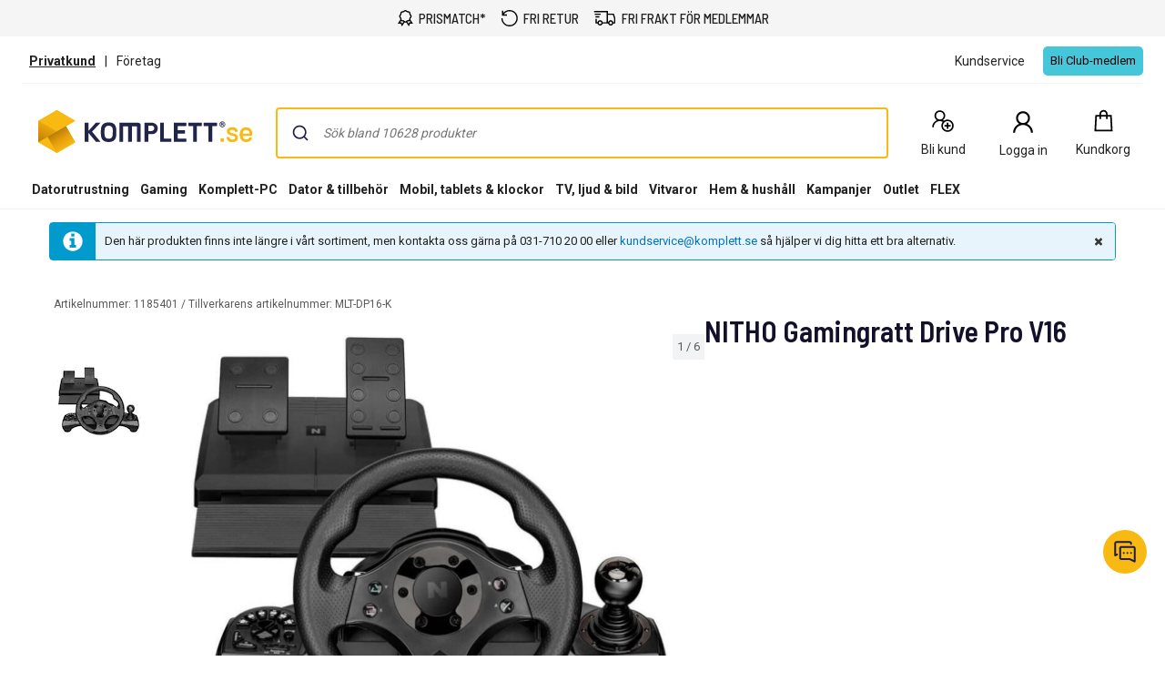

--- FILE ---
content_type: text/html; charset=utf-8
request_url: https://www.youtube-nocookie.com/embed/1B9-2k4D_PA?rel=0&showinfo=0
body_size: 47706
content:
<!DOCTYPE html><html lang="en" dir="ltr" data-cast-api-enabled="true"><head><meta name="viewport" content="width=device-width, initial-scale=1"><script nonce="wa1YgOkCq3fGZoXs1kiLGw">if ('undefined' == typeof Symbol || 'undefined' == typeof Symbol.iterator) {delete Array.prototype.entries;}</script><style name="www-roboto" nonce="Fbi6Y2UpTliOSp9KBKAkjQ">@font-face{font-family:'Roboto';font-style:normal;font-weight:400;font-stretch:100%;src:url(//fonts.gstatic.com/s/roboto/v48/KFO7CnqEu92Fr1ME7kSn66aGLdTylUAMa3GUBHMdazTgWw.woff2)format('woff2');unicode-range:U+0460-052F,U+1C80-1C8A,U+20B4,U+2DE0-2DFF,U+A640-A69F,U+FE2E-FE2F;}@font-face{font-family:'Roboto';font-style:normal;font-weight:400;font-stretch:100%;src:url(//fonts.gstatic.com/s/roboto/v48/KFO7CnqEu92Fr1ME7kSn66aGLdTylUAMa3iUBHMdazTgWw.woff2)format('woff2');unicode-range:U+0301,U+0400-045F,U+0490-0491,U+04B0-04B1,U+2116;}@font-face{font-family:'Roboto';font-style:normal;font-weight:400;font-stretch:100%;src:url(//fonts.gstatic.com/s/roboto/v48/KFO7CnqEu92Fr1ME7kSn66aGLdTylUAMa3CUBHMdazTgWw.woff2)format('woff2');unicode-range:U+1F00-1FFF;}@font-face{font-family:'Roboto';font-style:normal;font-weight:400;font-stretch:100%;src:url(//fonts.gstatic.com/s/roboto/v48/KFO7CnqEu92Fr1ME7kSn66aGLdTylUAMa3-UBHMdazTgWw.woff2)format('woff2');unicode-range:U+0370-0377,U+037A-037F,U+0384-038A,U+038C,U+038E-03A1,U+03A3-03FF;}@font-face{font-family:'Roboto';font-style:normal;font-weight:400;font-stretch:100%;src:url(//fonts.gstatic.com/s/roboto/v48/KFO7CnqEu92Fr1ME7kSn66aGLdTylUAMawCUBHMdazTgWw.woff2)format('woff2');unicode-range:U+0302-0303,U+0305,U+0307-0308,U+0310,U+0312,U+0315,U+031A,U+0326-0327,U+032C,U+032F-0330,U+0332-0333,U+0338,U+033A,U+0346,U+034D,U+0391-03A1,U+03A3-03A9,U+03B1-03C9,U+03D1,U+03D5-03D6,U+03F0-03F1,U+03F4-03F5,U+2016-2017,U+2034-2038,U+203C,U+2040,U+2043,U+2047,U+2050,U+2057,U+205F,U+2070-2071,U+2074-208E,U+2090-209C,U+20D0-20DC,U+20E1,U+20E5-20EF,U+2100-2112,U+2114-2115,U+2117-2121,U+2123-214F,U+2190,U+2192,U+2194-21AE,U+21B0-21E5,U+21F1-21F2,U+21F4-2211,U+2213-2214,U+2216-22FF,U+2308-230B,U+2310,U+2319,U+231C-2321,U+2336-237A,U+237C,U+2395,U+239B-23B7,U+23D0,U+23DC-23E1,U+2474-2475,U+25AF,U+25B3,U+25B7,U+25BD,U+25C1,U+25CA,U+25CC,U+25FB,U+266D-266F,U+27C0-27FF,U+2900-2AFF,U+2B0E-2B11,U+2B30-2B4C,U+2BFE,U+3030,U+FF5B,U+FF5D,U+1D400-1D7FF,U+1EE00-1EEFF;}@font-face{font-family:'Roboto';font-style:normal;font-weight:400;font-stretch:100%;src:url(//fonts.gstatic.com/s/roboto/v48/KFO7CnqEu92Fr1ME7kSn66aGLdTylUAMaxKUBHMdazTgWw.woff2)format('woff2');unicode-range:U+0001-000C,U+000E-001F,U+007F-009F,U+20DD-20E0,U+20E2-20E4,U+2150-218F,U+2190,U+2192,U+2194-2199,U+21AF,U+21E6-21F0,U+21F3,U+2218-2219,U+2299,U+22C4-22C6,U+2300-243F,U+2440-244A,U+2460-24FF,U+25A0-27BF,U+2800-28FF,U+2921-2922,U+2981,U+29BF,U+29EB,U+2B00-2BFF,U+4DC0-4DFF,U+FFF9-FFFB,U+10140-1018E,U+10190-1019C,U+101A0,U+101D0-101FD,U+102E0-102FB,U+10E60-10E7E,U+1D2C0-1D2D3,U+1D2E0-1D37F,U+1F000-1F0FF,U+1F100-1F1AD,U+1F1E6-1F1FF,U+1F30D-1F30F,U+1F315,U+1F31C,U+1F31E,U+1F320-1F32C,U+1F336,U+1F378,U+1F37D,U+1F382,U+1F393-1F39F,U+1F3A7-1F3A8,U+1F3AC-1F3AF,U+1F3C2,U+1F3C4-1F3C6,U+1F3CA-1F3CE,U+1F3D4-1F3E0,U+1F3ED,U+1F3F1-1F3F3,U+1F3F5-1F3F7,U+1F408,U+1F415,U+1F41F,U+1F426,U+1F43F,U+1F441-1F442,U+1F444,U+1F446-1F449,U+1F44C-1F44E,U+1F453,U+1F46A,U+1F47D,U+1F4A3,U+1F4B0,U+1F4B3,U+1F4B9,U+1F4BB,U+1F4BF,U+1F4C8-1F4CB,U+1F4D6,U+1F4DA,U+1F4DF,U+1F4E3-1F4E6,U+1F4EA-1F4ED,U+1F4F7,U+1F4F9-1F4FB,U+1F4FD-1F4FE,U+1F503,U+1F507-1F50B,U+1F50D,U+1F512-1F513,U+1F53E-1F54A,U+1F54F-1F5FA,U+1F610,U+1F650-1F67F,U+1F687,U+1F68D,U+1F691,U+1F694,U+1F698,U+1F6AD,U+1F6B2,U+1F6B9-1F6BA,U+1F6BC,U+1F6C6-1F6CF,U+1F6D3-1F6D7,U+1F6E0-1F6EA,U+1F6F0-1F6F3,U+1F6F7-1F6FC,U+1F700-1F7FF,U+1F800-1F80B,U+1F810-1F847,U+1F850-1F859,U+1F860-1F887,U+1F890-1F8AD,U+1F8B0-1F8BB,U+1F8C0-1F8C1,U+1F900-1F90B,U+1F93B,U+1F946,U+1F984,U+1F996,U+1F9E9,U+1FA00-1FA6F,U+1FA70-1FA7C,U+1FA80-1FA89,U+1FA8F-1FAC6,U+1FACE-1FADC,U+1FADF-1FAE9,U+1FAF0-1FAF8,U+1FB00-1FBFF;}@font-face{font-family:'Roboto';font-style:normal;font-weight:400;font-stretch:100%;src:url(//fonts.gstatic.com/s/roboto/v48/KFO7CnqEu92Fr1ME7kSn66aGLdTylUAMa3OUBHMdazTgWw.woff2)format('woff2');unicode-range:U+0102-0103,U+0110-0111,U+0128-0129,U+0168-0169,U+01A0-01A1,U+01AF-01B0,U+0300-0301,U+0303-0304,U+0308-0309,U+0323,U+0329,U+1EA0-1EF9,U+20AB;}@font-face{font-family:'Roboto';font-style:normal;font-weight:400;font-stretch:100%;src:url(//fonts.gstatic.com/s/roboto/v48/KFO7CnqEu92Fr1ME7kSn66aGLdTylUAMa3KUBHMdazTgWw.woff2)format('woff2');unicode-range:U+0100-02BA,U+02BD-02C5,U+02C7-02CC,U+02CE-02D7,U+02DD-02FF,U+0304,U+0308,U+0329,U+1D00-1DBF,U+1E00-1E9F,U+1EF2-1EFF,U+2020,U+20A0-20AB,U+20AD-20C0,U+2113,U+2C60-2C7F,U+A720-A7FF;}@font-face{font-family:'Roboto';font-style:normal;font-weight:400;font-stretch:100%;src:url(//fonts.gstatic.com/s/roboto/v48/KFO7CnqEu92Fr1ME7kSn66aGLdTylUAMa3yUBHMdazQ.woff2)format('woff2');unicode-range:U+0000-00FF,U+0131,U+0152-0153,U+02BB-02BC,U+02C6,U+02DA,U+02DC,U+0304,U+0308,U+0329,U+2000-206F,U+20AC,U+2122,U+2191,U+2193,U+2212,U+2215,U+FEFF,U+FFFD;}@font-face{font-family:'Roboto';font-style:normal;font-weight:500;font-stretch:100%;src:url(//fonts.gstatic.com/s/roboto/v48/KFO7CnqEu92Fr1ME7kSn66aGLdTylUAMa3GUBHMdazTgWw.woff2)format('woff2');unicode-range:U+0460-052F,U+1C80-1C8A,U+20B4,U+2DE0-2DFF,U+A640-A69F,U+FE2E-FE2F;}@font-face{font-family:'Roboto';font-style:normal;font-weight:500;font-stretch:100%;src:url(//fonts.gstatic.com/s/roboto/v48/KFO7CnqEu92Fr1ME7kSn66aGLdTylUAMa3iUBHMdazTgWw.woff2)format('woff2');unicode-range:U+0301,U+0400-045F,U+0490-0491,U+04B0-04B1,U+2116;}@font-face{font-family:'Roboto';font-style:normal;font-weight:500;font-stretch:100%;src:url(//fonts.gstatic.com/s/roboto/v48/KFO7CnqEu92Fr1ME7kSn66aGLdTylUAMa3CUBHMdazTgWw.woff2)format('woff2');unicode-range:U+1F00-1FFF;}@font-face{font-family:'Roboto';font-style:normal;font-weight:500;font-stretch:100%;src:url(//fonts.gstatic.com/s/roboto/v48/KFO7CnqEu92Fr1ME7kSn66aGLdTylUAMa3-UBHMdazTgWw.woff2)format('woff2');unicode-range:U+0370-0377,U+037A-037F,U+0384-038A,U+038C,U+038E-03A1,U+03A3-03FF;}@font-face{font-family:'Roboto';font-style:normal;font-weight:500;font-stretch:100%;src:url(//fonts.gstatic.com/s/roboto/v48/KFO7CnqEu92Fr1ME7kSn66aGLdTylUAMawCUBHMdazTgWw.woff2)format('woff2');unicode-range:U+0302-0303,U+0305,U+0307-0308,U+0310,U+0312,U+0315,U+031A,U+0326-0327,U+032C,U+032F-0330,U+0332-0333,U+0338,U+033A,U+0346,U+034D,U+0391-03A1,U+03A3-03A9,U+03B1-03C9,U+03D1,U+03D5-03D6,U+03F0-03F1,U+03F4-03F5,U+2016-2017,U+2034-2038,U+203C,U+2040,U+2043,U+2047,U+2050,U+2057,U+205F,U+2070-2071,U+2074-208E,U+2090-209C,U+20D0-20DC,U+20E1,U+20E5-20EF,U+2100-2112,U+2114-2115,U+2117-2121,U+2123-214F,U+2190,U+2192,U+2194-21AE,U+21B0-21E5,U+21F1-21F2,U+21F4-2211,U+2213-2214,U+2216-22FF,U+2308-230B,U+2310,U+2319,U+231C-2321,U+2336-237A,U+237C,U+2395,U+239B-23B7,U+23D0,U+23DC-23E1,U+2474-2475,U+25AF,U+25B3,U+25B7,U+25BD,U+25C1,U+25CA,U+25CC,U+25FB,U+266D-266F,U+27C0-27FF,U+2900-2AFF,U+2B0E-2B11,U+2B30-2B4C,U+2BFE,U+3030,U+FF5B,U+FF5D,U+1D400-1D7FF,U+1EE00-1EEFF;}@font-face{font-family:'Roboto';font-style:normal;font-weight:500;font-stretch:100%;src:url(//fonts.gstatic.com/s/roboto/v48/KFO7CnqEu92Fr1ME7kSn66aGLdTylUAMaxKUBHMdazTgWw.woff2)format('woff2');unicode-range:U+0001-000C,U+000E-001F,U+007F-009F,U+20DD-20E0,U+20E2-20E4,U+2150-218F,U+2190,U+2192,U+2194-2199,U+21AF,U+21E6-21F0,U+21F3,U+2218-2219,U+2299,U+22C4-22C6,U+2300-243F,U+2440-244A,U+2460-24FF,U+25A0-27BF,U+2800-28FF,U+2921-2922,U+2981,U+29BF,U+29EB,U+2B00-2BFF,U+4DC0-4DFF,U+FFF9-FFFB,U+10140-1018E,U+10190-1019C,U+101A0,U+101D0-101FD,U+102E0-102FB,U+10E60-10E7E,U+1D2C0-1D2D3,U+1D2E0-1D37F,U+1F000-1F0FF,U+1F100-1F1AD,U+1F1E6-1F1FF,U+1F30D-1F30F,U+1F315,U+1F31C,U+1F31E,U+1F320-1F32C,U+1F336,U+1F378,U+1F37D,U+1F382,U+1F393-1F39F,U+1F3A7-1F3A8,U+1F3AC-1F3AF,U+1F3C2,U+1F3C4-1F3C6,U+1F3CA-1F3CE,U+1F3D4-1F3E0,U+1F3ED,U+1F3F1-1F3F3,U+1F3F5-1F3F7,U+1F408,U+1F415,U+1F41F,U+1F426,U+1F43F,U+1F441-1F442,U+1F444,U+1F446-1F449,U+1F44C-1F44E,U+1F453,U+1F46A,U+1F47D,U+1F4A3,U+1F4B0,U+1F4B3,U+1F4B9,U+1F4BB,U+1F4BF,U+1F4C8-1F4CB,U+1F4D6,U+1F4DA,U+1F4DF,U+1F4E3-1F4E6,U+1F4EA-1F4ED,U+1F4F7,U+1F4F9-1F4FB,U+1F4FD-1F4FE,U+1F503,U+1F507-1F50B,U+1F50D,U+1F512-1F513,U+1F53E-1F54A,U+1F54F-1F5FA,U+1F610,U+1F650-1F67F,U+1F687,U+1F68D,U+1F691,U+1F694,U+1F698,U+1F6AD,U+1F6B2,U+1F6B9-1F6BA,U+1F6BC,U+1F6C6-1F6CF,U+1F6D3-1F6D7,U+1F6E0-1F6EA,U+1F6F0-1F6F3,U+1F6F7-1F6FC,U+1F700-1F7FF,U+1F800-1F80B,U+1F810-1F847,U+1F850-1F859,U+1F860-1F887,U+1F890-1F8AD,U+1F8B0-1F8BB,U+1F8C0-1F8C1,U+1F900-1F90B,U+1F93B,U+1F946,U+1F984,U+1F996,U+1F9E9,U+1FA00-1FA6F,U+1FA70-1FA7C,U+1FA80-1FA89,U+1FA8F-1FAC6,U+1FACE-1FADC,U+1FADF-1FAE9,U+1FAF0-1FAF8,U+1FB00-1FBFF;}@font-face{font-family:'Roboto';font-style:normal;font-weight:500;font-stretch:100%;src:url(//fonts.gstatic.com/s/roboto/v48/KFO7CnqEu92Fr1ME7kSn66aGLdTylUAMa3OUBHMdazTgWw.woff2)format('woff2');unicode-range:U+0102-0103,U+0110-0111,U+0128-0129,U+0168-0169,U+01A0-01A1,U+01AF-01B0,U+0300-0301,U+0303-0304,U+0308-0309,U+0323,U+0329,U+1EA0-1EF9,U+20AB;}@font-face{font-family:'Roboto';font-style:normal;font-weight:500;font-stretch:100%;src:url(//fonts.gstatic.com/s/roboto/v48/KFO7CnqEu92Fr1ME7kSn66aGLdTylUAMa3KUBHMdazTgWw.woff2)format('woff2');unicode-range:U+0100-02BA,U+02BD-02C5,U+02C7-02CC,U+02CE-02D7,U+02DD-02FF,U+0304,U+0308,U+0329,U+1D00-1DBF,U+1E00-1E9F,U+1EF2-1EFF,U+2020,U+20A0-20AB,U+20AD-20C0,U+2113,U+2C60-2C7F,U+A720-A7FF;}@font-face{font-family:'Roboto';font-style:normal;font-weight:500;font-stretch:100%;src:url(//fonts.gstatic.com/s/roboto/v48/KFO7CnqEu92Fr1ME7kSn66aGLdTylUAMa3yUBHMdazQ.woff2)format('woff2');unicode-range:U+0000-00FF,U+0131,U+0152-0153,U+02BB-02BC,U+02C6,U+02DA,U+02DC,U+0304,U+0308,U+0329,U+2000-206F,U+20AC,U+2122,U+2191,U+2193,U+2212,U+2215,U+FEFF,U+FFFD;}</style><script name="www-roboto" nonce="wa1YgOkCq3fGZoXs1kiLGw">if (document.fonts && document.fonts.load) {document.fonts.load("400 10pt Roboto", "E"); document.fonts.load("500 10pt Roboto", "E");}</script><link rel="stylesheet" href="/s/player/b95b0e7a/www-player.css" name="www-player" nonce="Fbi6Y2UpTliOSp9KBKAkjQ"><style nonce="Fbi6Y2UpTliOSp9KBKAkjQ">html {overflow: hidden;}body {font: 12px Roboto, Arial, sans-serif; background-color: #000; color: #fff; height: 100%; width: 100%; overflow: hidden; position: absolute; margin: 0; padding: 0;}#player {width: 100%; height: 100%;}h1 {text-align: center; color: #fff;}h3 {margin-top: 6px; margin-bottom: 3px;}.player-unavailable {position: absolute; top: 0; left: 0; right: 0; bottom: 0; padding: 25px; font-size: 13px; background: url(/img/meh7.png) 50% 65% no-repeat;}.player-unavailable .message {text-align: left; margin: 0 -5px 15px; padding: 0 5px 14px; border-bottom: 1px solid #888; font-size: 19px; font-weight: normal;}.player-unavailable a {color: #167ac6; text-decoration: none;}</style><script nonce="wa1YgOkCq3fGZoXs1kiLGw">var ytcsi={gt:function(n){n=(n||"")+"data_";return ytcsi[n]||(ytcsi[n]={tick:{},info:{},gel:{preLoggedGelInfos:[]}})},now:window.performance&&window.performance.timing&&window.performance.now&&window.performance.timing.navigationStart?function(){return window.performance.timing.navigationStart+window.performance.now()}:function(){return(new Date).getTime()},tick:function(l,t,n){var ticks=ytcsi.gt(n).tick;var v=t||ytcsi.now();if(ticks[l]){ticks["_"+l]=ticks["_"+l]||[ticks[l]];ticks["_"+l].push(v)}ticks[l]=
v},info:function(k,v,n){ytcsi.gt(n).info[k]=v},infoGel:function(p,n){ytcsi.gt(n).gel.preLoggedGelInfos.push(p)},setStart:function(t,n){ytcsi.tick("_start",t,n)}};
(function(w,d){function isGecko(){if(!w.navigator)return false;try{if(w.navigator.userAgentData&&w.navigator.userAgentData.brands&&w.navigator.userAgentData.brands.length){var brands=w.navigator.userAgentData.brands;var i=0;for(;i<brands.length;i++)if(brands[i]&&brands[i].brand==="Firefox")return true;return false}}catch(e){setTimeout(function(){throw e;})}if(!w.navigator.userAgent)return false;var ua=w.navigator.userAgent;return ua.indexOf("Gecko")>0&&ua.toLowerCase().indexOf("webkit")<0&&ua.indexOf("Edge")<
0&&ua.indexOf("Trident")<0&&ua.indexOf("MSIE")<0}ytcsi.setStart(w.performance?w.performance.timing.responseStart:null);var isPrerender=(d.visibilityState||d.webkitVisibilityState)=="prerender";var vName=!d.visibilityState&&d.webkitVisibilityState?"webkitvisibilitychange":"visibilitychange";if(isPrerender){var startTick=function(){ytcsi.setStart();d.removeEventListener(vName,startTick)};d.addEventListener(vName,startTick,false)}if(d.addEventListener)d.addEventListener(vName,function(){ytcsi.tick("vc")},
false);if(isGecko()){var isHidden=(d.visibilityState||d.webkitVisibilityState)=="hidden";if(isHidden)ytcsi.tick("vc")}var slt=function(el,t){setTimeout(function(){var n=ytcsi.now();el.loadTime=n;if(el.slt)el.slt()},t)};w.__ytRIL=function(el){if(!el.getAttribute("data-thumb"))if(w.requestAnimationFrame)w.requestAnimationFrame(function(){slt(el,0)});else slt(el,16)}})(window,document);
</script><script nonce="wa1YgOkCq3fGZoXs1kiLGw">var ytcfg={d:function(){return window.yt&&yt.config_||ytcfg.data_||(ytcfg.data_={})},get:function(k,o){return k in ytcfg.d()?ytcfg.d()[k]:o},set:function(){var a=arguments;if(a.length>1)ytcfg.d()[a[0]]=a[1];else{var k;for(k in a[0])ytcfg.d()[k]=a[0][k]}}};
ytcfg.set({"CLIENT_CANARY_STATE":"none","DEVICE":"cbr\u003dChrome\u0026cbrand\u003dapple\u0026cbrver\u003d131.0.0.0\u0026ceng\u003dWebKit\u0026cengver\u003d537.36\u0026cos\u003dMacintosh\u0026cosver\u003d10_15_7\u0026cplatform\u003dDESKTOP","EVENT_ID":"nHtraZPXLeuf_bkPv8blKA","EXPERIMENT_FLAGS":{"ab_det_apb_b":true,"ab_det_apm":true,"ab_det_el_h":true,"ab_det_em_inj":true,"ab_l_sig_st":true,"ab_l_sig_st_e":true,"action_companion_center_align_description":true,"allow_skip_networkless":true,"always_send_and_write":true,"att_web_record_metrics":true,"attmusi":true,"c3_enable_button_impression_logging":true,"c3_watch_page_component":true,"cancel_pending_navs":true,"clean_up_manual_attribution_header":true,"config_age_report_killswitch":true,"cow_optimize_idom_compat":true,"csi_config_handling_infra":true,"csi_on_gel":true,"delhi_mweb_colorful_sd":true,"delhi_mweb_colorful_sd_v2":true,"deprecate_csi_has_info":true,"deprecate_pair_servlet_enabled":true,"desktop_sparkles_light_cta_button":true,"disable_cached_masthead_data":true,"disable_child_node_auto_formatted_strings":true,"disable_enf_isd":true,"disable_log_to_visitor_layer":true,"disable_pacf_logging_for_memory_limited_tv":true,"embeds_enable_eid_enforcement_for_youtube":true,"embeds_enable_info_panel_dismissal":true,"embeds_enable_pfp_always_unbranded":true,"embeds_muted_autoplay_sound_fix":true,"embeds_serve_es6_client":true,"embeds_web_nwl_disable_nocookie":true,"embeds_web_updated_shorts_definition_fix":true,"enable_active_view_display_ad_renderer_web_home":true,"enable_ad_disclosure_banner_a11y_fix":true,"enable_chips_shelf_view_model_fully_reactive":true,"enable_client_creator_goal_ticker_bar_revamp":true,"enable_client_only_wiz_direct_reactions":true,"enable_client_sli_logging":true,"enable_client_streamz_web":true,"enable_client_ve_spec":true,"enable_cloud_save_error_popup_after_retry":true,"enable_cookie_reissue_iframe":true,"enable_dai_sdf_h5_preroll":true,"enable_datasync_id_header_in_web_vss_pings":true,"enable_default_mono_cta_migration_web_client":true,"enable_dma_post_enforcement":true,"enable_docked_chat_messages":true,"enable_entity_store_from_dependency_injection":true,"enable_inline_muted_playback_on_web_search":true,"enable_inline_muted_playback_on_web_search_for_vdc":true,"enable_inline_muted_playback_on_web_search_for_vdcb":true,"enable_is_mini_app_page_active_bugfix":true,"enable_live_overlay_feed_in_live_chat":true,"enable_logging_first_user_action_after_game_ready":true,"enable_ltc_param_fetch_from_innertube":true,"enable_masthead_mweb_padding_fix":true,"enable_menu_renderer_button_in_mweb_hclr":true,"enable_mini_app_command_handler_mweb_fix":true,"enable_mini_app_iframe_loaded_logging":true,"enable_mini_guide_downloads_item":true,"enable_mixed_direction_formatted_strings":true,"enable_mweb_livestream_ui_update":true,"enable_mweb_new_caption_language_picker":true,"enable_names_handles_account_switcher":true,"enable_network_request_logging_on_game_events":true,"enable_new_paid_product_placement":true,"enable_obtaining_ppn_query_param":true,"enable_open_in_new_tab_icon_for_short_dr_for_desktop_search":true,"enable_open_yt_content":true,"enable_origin_query_parameter_bugfix":true,"enable_pause_ads_on_ytv_html5":true,"enable_payments_purchase_manager":true,"enable_pdp_icon_prefetch":true,"enable_pl_r_si_fa":true,"enable_place_pivot_url":true,"enable_playable_a11y_label_with_badge_text":true,"enable_pv_screen_modern_text":true,"enable_removing_navbar_title_on_hashtag_page_mweb":true,"enable_resetting_scroll_position_on_flow_change":true,"enable_rta_manager":true,"enable_sdf_companion_h5":true,"enable_sdf_dai_h5_midroll":true,"enable_sdf_h5_endemic_mid_post_roll":true,"enable_sdf_on_h5_unplugged_vod_midroll":true,"enable_sdf_shorts_player_bytes_h5":true,"enable_sdk_performance_network_logging":true,"enable_sending_unwrapped_game_audio_as_serialized_metadata":true,"enable_sfv_effect_pivot_url":true,"enable_shorts_new_carousel":true,"enable_skip_ad_guidance_prompt":true,"enable_skippable_ads_for_unplugged_ad_pod":true,"enable_smearing_expansion_dai":true,"enable_third_party_info":true,"enable_time_out_messages":true,"enable_timeline_view_modern_transcript_fe":true,"enable_video_display_compact_button_group_for_desktop_search":true,"enable_watch_next_pause_autoplay_lact":true,"enable_web_home_top_landscape_image_layout_level_click":true,"enable_web_tiered_gel":true,"enable_window_constrained_buy_flow_dialog":true,"enable_wiz_queue_effect_and_on_init_initial_runs":true,"enable_ypc_spinners":true,"enable_yt_ata_iframe_authuser":true,"export_networkless_options":true,"export_player_version_to_ytconfig":true,"fill_single_video_with_notify_to_lasr":true,"fix_ad_miniplayer_controls_rendering":true,"fix_ads_tracking_for_swf_config_deprecation_mweb":true,"h5_companion_enable_adcpn_macro_substitution_for_click_pings":true,"h5_inplayer_enable_adcpn_macro_substitution_for_click_pings":true,"h5_reset_cache_and_filter_before_update_masthead":true,"hide_channel_creation_title_for_mweb":true,"high_ccv_client_side_caching_h5":true,"html5_log_trigger_events_with_debug_data":true,"html5_ssdai_enable_media_end_cue_range":true,"il_attach_cache_limit":true,"il_use_view_model_logging_context":true,"is_browser_support_for_webcam_streaming":true,"json_condensed_response":true,"kev_adb_pg":true,"kevlar_gel_error_routing":true,"kevlar_watch_cinematics":true,"live_chat_enable_controller_extraction":true,"live_chat_enable_rta_manager":true,"live_chat_increased_min_height":true,"log_click_with_layer_from_element_in_command_handler":true,"log_errors_through_nwl_on_retry":true,"mdx_enable_privacy_disclosure_ui":true,"mdx_load_cast_api_bootstrap_script":true,"medium_progress_bar_modification":true,"migrate_remaining_web_ad_badges_to_innertube":true,"mobile_account_menu_refresh":true,"mweb_a11y_enable_player_controls_invisible_toggle":true,"mweb_account_linking_noapp":true,"mweb_after_render_to_scheduler":true,"mweb_allow_modern_search_suggest_behavior":true,"mweb_animated_actions":true,"mweb_app_upsell_button_direct_to_app":true,"mweb_big_progress_bar":true,"mweb_c3_disable_carve_out":true,"mweb_c3_disable_carve_out_keep_external_links":true,"mweb_c3_enable_adaptive_signals":true,"mweb_c3_endscreen":true,"mweb_c3_endscreen_v2":true,"mweb_c3_library_page_enable_recent_shelf":true,"mweb_c3_remove_web_navigation_endpoint_data":true,"mweb_c3_use_canonical_from_player_response":true,"mweb_cinematic_watch":true,"mweb_command_handler":true,"mweb_delay_watch_initial_data":true,"mweb_disable_searchbar_scroll":true,"mweb_enable_fine_scrubbing_for_recs":true,"mweb_enable_keto_batch_player_fullscreen":true,"mweb_enable_keto_batch_player_progress_bar":true,"mweb_enable_keto_batch_player_tooltips":true,"mweb_enable_lockup_view_model_for_ucp":true,"mweb_enable_mix_panel_title_metadata":true,"mweb_enable_more_drawer":true,"mweb_enable_optional_fullscreen_landscape_locking":true,"mweb_enable_overlay_touch_manager":true,"mweb_enable_premium_carve_out_fix":true,"mweb_enable_refresh_detection":true,"mweb_enable_search_imp":true,"mweb_enable_sequence_signal":true,"mweb_enable_shorts_pivot_button":true,"mweb_enable_shorts_video_preload":true,"mweb_enable_skippables_on_jio_phone":true,"mweb_enable_storyboards":true,"mweb_enable_two_line_title_on_shorts":true,"mweb_enable_varispeed_controller":true,"mweb_enable_warm_channel_requests":true,"mweb_enable_watch_feed_infinite_scroll":true,"mweb_enable_wrapped_unplugged_pause_membership_dialog_renderer":true,"mweb_filter_video_format_in_webfe":true,"mweb_fix_livestream_seeking":true,"mweb_fix_monitor_visibility_after_render":true,"mweb_fix_section_list_continuation_item_renderers":true,"mweb_force_ios_fallback_to_native_control":true,"mweb_fp_auto_fullscreen":true,"mweb_fullscreen_controls":true,"mweb_fullscreen_controls_action_buttons":true,"mweb_fullscreen_watch_system":true,"mweb_home_reactive_shorts":true,"mweb_innertube_search_command":true,"mweb_kaios_enable_autoplay_switch_view_model":true,"mweb_lang_in_html":true,"mweb_like_button_synced_with_entities":true,"mweb_logo_use_home_page_ve":true,"mweb_module_decoration":true,"mweb_native_control_in_faux_fullscreen_shared":true,"mweb_panel_container_inert":true,"mweb_player_control_on_hover":true,"mweb_player_delhi_dtts":true,"mweb_player_settings_use_bottom_sheet":true,"mweb_player_show_previous_next_buttons_in_playlist":true,"mweb_player_skip_no_op_state_changes":true,"mweb_player_user_select_none":true,"mweb_playlist_engagement_panel":true,"mweb_progress_bar_seek_on_mouse_click":true,"mweb_pull_2_full":true,"mweb_pull_2_full_enable_touch_handlers":true,"mweb_schedule_warm_watch_response":true,"mweb_searchbox_legacy_navigation":true,"mweb_see_fewer_shorts":true,"mweb_sheets_ui_refresh":true,"mweb_shorts_comments_panel_id_change":true,"mweb_shorts_early_continuation":true,"mweb_show_ios_smart_banner":true,"mweb_use_server_url_on_startup":true,"mweb_watch_captions_enable_auto_translate":true,"mweb_watch_captions_set_default_size":true,"mweb_watch_stop_scheduler_on_player_response":true,"mweb_watchfeed_big_thumbnails":true,"mweb_yt_searchbox":true,"networkless_logging":true,"no_client_ve_attach_unless_shown":true,"nwl_send_from_memory_when_online":true,"pageid_as_header_web":true,"playback_settings_use_switch_menu":true,"player_controls_autonav_fix":true,"player_controls_skip_double_signal_update":true,"polymer_bad_build_labels":true,"polymer_verifiy_app_state":true,"qoe_send_and_write":true,"remove_chevron_from_ad_disclosure_banner_h5":true,"remove_masthead_channel_banner_on_refresh":true,"remove_slot_id_exited_trigger_for_dai_in_player_slot_expire":true,"replace_client_url_parsing_with_server_signal":true,"service_worker_enabled":true,"service_worker_push_enabled":true,"service_worker_push_home_page_prompt":true,"service_worker_push_watch_page_prompt":true,"shell_load_gcf":true,"shorten_initial_gel_batch_timeout":true,"should_use_yt_voice_endpoint_in_kaios":true,"skip_invalid_ytcsi_ticks":true,"skip_setting_info_in_csi_data_object":true,"smarter_ve_dedupping":true,"speedmaster_no_seek":true,"start_client_gcf_mweb":true,"stop_handling_click_for_non_rendering_overlay_layout":true,"suppress_error_204_logging":true,"synced_panel_scrolling_controller":true,"use_event_time_ms_header":true,"use_fifo_for_networkless":true,"use_player_abuse_bg_library":true,"use_request_time_ms_header":true,"use_session_based_sampling":true,"use_thumbnail_overlay_time_status_renderer_for_live_badge":true,"use_ts_visibilitylogger":true,"vss_final_ping_send_and_write":true,"vss_playback_use_send_and_write":true,"web_adaptive_repeat_ase":true,"web_always_load_chat_support":true,"web_animated_like":true,"web_api_url":true,"web_autonav_allow_off_by_default":true,"web_button_vm_refactor_disabled":true,"web_c3_log_app_init_finish":true,"web_csi_action_sampling_enabled":true,"web_dedupe_ve_grafting":true,"web_disable_backdrop_filter":true,"web_enable_ab_rsp_cl":true,"web_enable_course_icon_update":true,"web_enable_error_204":true,"web_enable_horizontal_video_attributes_section":true,"web_fix_segmented_like_dislike_undefined":true,"web_gcf_hashes_innertube":true,"web_gel_timeout_cap":true,"web_metadata_carousel_elref_bugfix":true,"web_parent_target_for_sheets":true,"web_persist_server_autonav_state_on_client":true,"web_playback_associated_log_ctt":true,"web_playback_associated_ve":true,"web_prefetch_preload_video":true,"web_progress_bar_draggable":true,"web_resizable_advertiser_banner_on_masthead_safari_fix":true,"web_scheduler_auto_init":true,"web_shorts_just_watched_on_channel_and_pivot_study":true,"web_shorts_just_watched_overlay":true,"web_shorts_pivot_button_view_model_reactive":true,"web_update_panel_visibility_logging_fix":true,"web_video_attribute_view_model_a11y_fix":true,"web_watch_controls_state_signals":true,"web_wiz_attributed_string":true,"web_yt_config_context":true,"webfe_mweb_watch_microdata":true,"webfe_watch_shorts_canonical_url_fix":true,"webpo_exit_on_net_err":true,"wiz_diff_overwritable":true,"wiz_memoize_stamper_items":true,"woffle_used_state_report":true,"wpo_gel_strz":true,"ytcp_paper_tooltip_use_scoped_owner_root":true,"ytidb_clear_embedded_player":true,"H5_async_logging_delay_ms":30000.0,"attention_logging_scroll_throttle":500.0,"autoplay_pause_by_lact_sampling_fraction":0.0,"cinematic_watch_effect_opacity":0.4,"log_window_onerror_fraction":0.1,"speedmaster_playback_rate":2.0,"tv_pacf_logging_sample_rate":0.01,"web_attention_logging_scroll_throttle":500.0,"web_load_prediction_threshold":0.1,"web_navigation_prediction_threshold":0.1,"web_pbj_log_warning_rate":0.0,"web_system_health_fraction":0.01,"ytidb_transaction_ended_event_rate_limit":0.02,"active_time_update_interval_ms":10000,"att_init_delay":500,"autoplay_pause_by_lact_sec":0,"botguard_async_snapshot_timeout_ms":3000,"check_navigator_accuracy_timeout_ms":0,"cinematic_watch_css_filter_blur_strength":40,"cinematic_watch_fade_out_duration":500,"close_webview_delay_ms":100,"cloud_save_game_data_rate_limit_ms":3000,"compression_disable_point":10,"custom_active_view_tos_timeout_ms":3600000,"embeds_widget_poll_interval_ms":0,"gel_min_batch_size":3,"gel_queue_timeout_max_ms":60000,"get_async_timeout_ms":60000,"hide_cta_for_home_web_video_ads_animate_in_time":2,"html5_byterate_soft_cap":0,"initial_gel_batch_timeout":2000,"max_body_size_to_compress":500000,"max_prefetch_window_sec_for_livestream_optimization":10,"min_prefetch_offset_sec_for_livestream_optimization":20,"mini_app_container_iframe_src_update_delay_ms":0,"multiple_preview_news_duration_time":11000,"mweb_c3_toast_duration_ms":5000,"mweb_deep_link_fallback_timeout_ms":10000,"mweb_delay_response_received_actions":100,"mweb_fp_dpad_rate_limit_ms":0,"mweb_fp_dpad_watch_title_clamp_lines":0,"mweb_history_manager_cache_size":100,"mweb_ios_fullscreen_playback_transition_delay_ms":500,"mweb_ios_fullscreen_system_pause_epilson_ms":0,"mweb_override_response_store_expiration_ms":0,"mweb_shorts_early_continuation_trigger_threshold":4,"mweb_w2w_max_age_seconds":0,"mweb_watch_captions_default_size":2,"neon_dark_launch_gradient_count":0,"network_polling_interval":30000,"play_click_interval_ms":30000,"play_ping_interval_ms":10000,"prefetch_comments_ms_after_video":0,"send_config_hash_timer":0,"service_worker_push_logged_out_prompt_watches":-1,"service_worker_push_prompt_cap":-1,"service_worker_push_prompt_delay_microseconds":3888000000000,"show_mini_app_ad_frequency_cap_ms":300000,"slow_compressions_before_abandon_count":4,"speedmaster_cancellation_movement_dp":10,"speedmaster_touch_activation_ms":500,"web_attention_logging_throttle":500,"web_foreground_heartbeat_interval_ms":28000,"web_gel_debounce_ms":10000,"web_logging_max_batch":100,"web_max_tracing_events":50,"web_tracing_session_replay":0,"wil_icon_max_concurrent_fetches":9999,"ytidb_remake_db_retries":3,"ytidb_reopen_db_retries":3,"WebClientReleaseProcessCritical__youtube_embeds_client_version_override":"","WebClientReleaseProcessCritical__youtube_embeds_web_client_version_override":"","WebClientReleaseProcessCritical__youtube_mweb_client_version_override":"","debug_forced_internalcountrycode":"","embeds_web_synth_ch_headers_banned_urls_regex":"","enable_web_media_service":"DISABLED","il_payload_scraping":"","live_chat_unicode_emoji_json_url":"https://www.gstatic.com/youtube/img/emojis/emojis-svg-9.json","mweb_deep_link_feature_tag_suffix":"11268432","mweb_enable_shorts_innertube_player_prefetch_trigger":"NONE","mweb_fp_dpad":"home,search,browse,channel,create_channel,experiments,settings,trending,oops,404,paid_memberships,sponsorship,premium,shorts","mweb_fp_dpad_linear_navigation":"","mweb_fp_dpad_linear_navigation_visitor":"","mweb_fp_dpad_visitor":"","mweb_preload_video_by_player_vars":"","mweb_sign_in_button_style":"STYLE_SUGGESTIVE_AVATAR","place_pivot_triggering_container_alternate":"","place_pivot_triggering_counterfactual_container_alternate":"","search_ui_mweb_searchbar_restyle":"DEFAULT","service_worker_push_force_notification_prompt_tag":"1","service_worker_scope":"/","suggest_exp_str":"","web_client_version_override":"","kevlar_command_handler_command_banlist":[],"mini_app_ids_without_game_ready":["UgkxHHtsak1SC8mRGHMZewc4HzeAY3yhPPmJ","Ugkx7OgzFqE6z_5Mtf4YsotGfQNII1DF_RBm"],"web_op_signal_type_banlist":[],"web_tracing_enabled_spans":["event","command"]},"GAPI_HINT_PARAMS":"m;/_/scs/abc-static/_/js/k\u003dgapi.gapi.en.FZb77tO2YW4.O/d\u003d1/rs\u003dAHpOoo8lqavmo6ayfVxZovyDiP6g3TOVSQ/m\u003d__features__","GAPI_HOST":"https://apis.google.com","GAPI_LOCALE":"en_US","GL":"US","HL":"en","HTML_DIR":"ltr","HTML_LANG":"en","INNERTUBE_API_KEY":"AIzaSyAO_FJ2SlqU8Q4STEHLGCilw_Y9_11qcW8","INNERTUBE_API_VERSION":"v1","INNERTUBE_CLIENT_NAME":"WEB_EMBEDDED_PLAYER","INNERTUBE_CLIENT_VERSION":"1.20260116.01.00","INNERTUBE_CONTEXT":{"client":{"hl":"en","gl":"US","remoteHost":"18.117.154.182","deviceMake":"Apple","deviceModel":"","visitorData":"[base64]%3D%3D","userAgent":"Mozilla/5.0 (Macintosh; Intel Mac OS X 10_15_7) AppleWebKit/537.36 (KHTML, like Gecko) Chrome/131.0.0.0 Safari/537.36; ClaudeBot/1.0; +claudebot@anthropic.com),gzip(gfe)","clientName":"WEB_EMBEDDED_PLAYER","clientVersion":"1.20260116.01.00","osName":"Macintosh","osVersion":"10_15_7","originalUrl":"https://www.youtube-nocookie.com/embed/1B9-2k4D_PA?rel\u003d0\u0026showinfo\u003d0","platform":"DESKTOP","clientFormFactor":"UNKNOWN_FORM_FACTOR","configInfo":{"appInstallData":"[base64]%3D%3D"},"browserName":"Chrome","browserVersion":"131.0.0.0","acceptHeader":"text/html,application/xhtml+xml,application/xml;q\u003d0.9,image/webp,image/apng,*/*;q\u003d0.8,application/signed-exchange;v\u003db3;q\u003d0.9","deviceExperimentId":"ChxOelU1TmpNd01URXdOelU0TURrMk5Ea3hOQT09EJz3rcsGGJz3rcsG","rolloutToken":"COnZ2IXUpeHqjgEQiaSy98SSkgMYiaSy98SSkgM%3D"},"user":{"lockedSafetyMode":false},"request":{"useSsl":true},"clickTracking":{"clickTrackingParams":"IhMIk5Wy98SSkgMV608/AR0/YxkF"},"thirdParty":{"embeddedPlayerContext":{"embeddedPlayerEncryptedContext":"AD5ZzFSkIq9lzbu42_-pmL5qj-fqBEl7KN5yBG3TfL6y5Lf7f901Brv7LybXWaiQZd9ayzr2UV6xHwilEsnOfz09unWU6jQbRcgCJbnXObyn6ok1Qz_pj5tQjx7vuYHUDAw","ancestorOriginsSupported":false}}},"INNERTUBE_CONTEXT_CLIENT_NAME":56,"INNERTUBE_CONTEXT_CLIENT_VERSION":"1.20260116.01.00","INNERTUBE_CONTEXT_GL":"US","INNERTUBE_CONTEXT_HL":"en","LATEST_ECATCHER_SERVICE_TRACKING_PARAMS":{"client.name":"WEB_EMBEDDED_PLAYER","client.jsfeat":"2021"},"LOGGED_IN":false,"PAGE_BUILD_LABEL":"youtube.embeds.web_20260116_01_RC00","PAGE_CL":856990104,"SERVER_NAME":"WebFE","VISITOR_DATA":"[base64]%3D%3D","WEB_PLAYER_CONTEXT_CONFIGS":{"WEB_PLAYER_CONTEXT_CONFIG_ID_EMBEDDED_PLAYER":{"rootElementId":"movie_player","jsUrl":"/s/player/b95b0e7a/player_ias.vflset/en_US/base.js","cssUrl":"/s/player/b95b0e7a/www-player.css","contextId":"WEB_PLAYER_CONTEXT_CONFIG_ID_EMBEDDED_PLAYER","eventLabel":"embedded","contentRegion":"US","hl":"en_US","hostLanguage":"en","innertubeApiKey":"AIzaSyAO_FJ2SlqU8Q4STEHLGCilw_Y9_11qcW8","innertubeApiVersion":"v1","innertubeContextClientVersion":"1.20260116.01.00","disableRelatedVideos":true,"device":{"brand":"apple","model":"","browser":"Chrome","browserVersion":"131.0.0.0","os":"Macintosh","osVersion":"10_15_7","platform":"DESKTOP","interfaceName":"WEB_EMBEDDED_PLAYER","interfaceVersion":"1.20260116.01.00"},"serializedExperimentIds":"24004644,51010235,51063643,51098299,51146013,51204329,51222973,51340662,51349914,51353393,51366423,51389629,51404808,51404810,51484222,51490331,51500051,51505436,51530495,51534669,51550532,51560386,51565116,51566373,51578633,51583566,51583821,51585555,51586118,51605258,51605395,51611457,51615065,51620866,51621065,51622844,51632249,51637029,51638932,51648336,51656217,51666850,51672162,51678341,51681662,51683502,51684301,51684307,51691590,51693511,51696107,51696619,51697032,51700777,51704637,51705183,51705185,51709242,51711227,51711298,51712601,51713237,51714463,51717474,51719411,51719628,51723507,51735449,51737133,51738919,51741219,51742828,51742877,51744562","serializedExperimentFlags":"H5_async_logging_delay_ms\u003d30000.0\u0026PlayerWeb__h5_enable_advisory_rating_restrictions\u003dtrue\u0026a11y_h5_associate_survey_question\u003dtrue\u0026ab_det_apb_b\u003dtrue\u0026ab_det_apm\u003dtrue\u0026ab_det_el_h\u003dtrue\u0026ab_det_em_inj\u003dtrue\u0026ab_l_sig_st\u003dtrue\u0026ab_l_sig_st_e\u003dtrue\u0026action_companion_center_align_description\u003dtrue\u0026ad_pod_disable_companion_persist_ads_quality\u003dtrue\u0026add_stmp_logs_for_voice_boost\u003dtrue\u0026allow_autohide_on_paused_videos\u003dtrue\u0026allow_drm_override\u003dtrue\u0026allow_live_autoplay\u003dtrue\u0026allow_poltergust_autoplay\u003dtrue\u0026allow_skip_networkless\u003dtrue\u0026allow_vp9_1080p_mq_enc\u003dtrue\u0026always_cache_redirect_endpoint\u003dtrue\u0026always_send_and_write\u003dtrue\u0026annotation_module_vast_cards_load_logging_fraction\u003d0.0\u0026assign_drm_family_by_format\u003dtrue\u0026att_web_record_metrics\u003dtrue\u0026attention_logging_scroll_throttle\u003d500.0\u0026attmusi\u003dtrue\u0026autoplay_time\u003d10000\u0026autoplay_time_for_fullscreen\u003d-1\u0026autoplay_time_for_music_content\u003d-1\u0026bg_vm_reinit_threshold\u003d7200000\u0026blocked_packages_for_sps\u003d[]\u0026botguard_async_snapshot_timeout_ms\u003d3000\u0026captions_url_add_ei\u003dtrue\u0026check_navigator_accuracy_timeout_ms\u003d0\u0026clean_up_manual_attribution_header\u003dtrue\u0026compression_disable_point\u003d10\u0026cow_optimize_idom_compat\u003dtrue\u0026csi_config_handling_infra\u003dtrue\u0026csi_on_gel\u003dtrue\u0026custom_active_view_tos_timeout_ms\u003d3600000\u0026dash_manifest_version\u003d5\u0026debug_bandaid_hostname\u003d\u0026debug_bandaid_port\u003d0\u0026debug_sherlog_username\u003d\u0026delhi_modern_player_default_thumbnail_percentage\u003d0.0\u0026delhi_modern_player_faster_autohide_delay_ms\u003d2000\u0026delhi_modern_player_pause_thumbnail_percentage\u003d0.6\u0026delhi_modern_web_player_blending_mode\u003d\u0026delhi_modern_web_player_disable_frosted_glass\u003dtrue\u0026delhi_modern_web_player_horizontal_volume_controls\u003dtrue\u0026delhi_modern_web_player_lhs_volume_controls\u003dtrue\u0026delhi_modern_web_player_responsive_compact_controls_threshold\u003d0\u0026deprecate_22\u003dtrue\u0026deprecate_csi_has_info\u003dtrue\u0026deprecate_delay_ping\u003dtrue\u0026deprecate_pair_servlet_enabled\u003dtrue\u0026desktop_sparkles_light_cta_button\u003dtrue\u0026disable_av1_setting\u003dtrue\u0026disable_branding_context\u003dtrue\u0026disable_cached_masthead_data\u003dtrue\u0026disable_channel_id_check_for_suspended_channels\u003dtrue\u0026disable_child_node_auto_formatted_strings\u003dtrue\u0026disable_enf_isd\u003dtrue\u0026disable_lifa_for_supex_users\u003dtrue\u0026disable_log_to_visitor_layer\u003dtrue\u0026disable_mdx_connection_in_mdx_module_for_music_web\u003dtrue\u0026disable_pacf_logging_for_memory_limited_tv\u003dtrue\u0026disable_reduced_fullscreen_autoplay_countdown_for_minors\u003dtrue\u0026disable_reel_item_watch_format_filtering\u003dtrue\u0026disable_threegpp_progressive_formats\u003dtrue\u0026disable_touch_events_on_skip_button\u003dtrue\u0026edge_encryption_fill_primary_key_version\u003dtrue\u0026embeds_enable_info_panel_dismissal\u003dtrue\u0026embeds_enable_move_set_center_crop_to_public\u003dtrue\u0026embeds_enable_per_video_embed_config\u003dtrue\u0026embeds_enable_pfp_always_unbranded\u003dtrue\u0026embeds_web_lite_mode\u003d1\u0026embeds_web_nwl_disable_nocookie\u003dtrue\u0026embeds_web_synth_ch_headers_banned_urls_regex\u003d\u0026enable_active_view_display_ad_renderer_web_home\u003dtrue\u0026enable_active_view_lr_shorts_video\u003dtrue\u0026enable_active_view_web_shorts_video\u003dtrue\u0026enable_ad_cpn_macro_substitution_for_click_pings\u003dtrue\u0026enable_ad_disclosure_banner_a11y_fix\u003dtrue\u0026enable_app_promo_endcap_eml_on_tablet\u003dtrue\u0026enable_batched_cross_device_pings_in_gel_fanout\u003dtrue\u0026enable_cast_for_web_unplugged\u003dtrue\u0026enable_cast_on_music_web\u003dtrue\u0026enable_cipher_for_manifest_urls\u003dtrue\u0026enable_cleanup_masthead_autoplay_hack_fix\u003dtrue\u0026enable_client_creator_goal_ticker_bar_revamp\u003dtrue\u0026enable_client_only_wiz_direct_reactions\u003dtrue\u0026enable_client_page_id_header_for_first_party_pings\u003dtrue\u0026enable_client_sli_logging\u003dtrue\u0026enable_client_ve_spec\u003dtrue\u0026enable_cookie_reissue_iframe\u003dtrue\u0026enable_cta_banner_on_unplugged_lr\u003dtrue\u0026enable_custom_playhead_parsing\u003dtrue\u0026enable_dai_sdf_h5_preroll\u003dtrue\u0026enable_datasync_id_header_in_web_vss_pings\u003dtrue\u0026enable_default_mono_cta_migration_web_client\u003dtrue\u0026enable_dsa_ad_badge_for_action_endcap_on_android\u003dtrue\u0026enable_dsa_ad_badge_for_action_endcap_on_ios\u003dtrue\u0026enable_entity_store_from_dependency_injection\u003dtrue\u0026enable_error_corrections_infocard_web_client\u003dtrue\u0026enable_error_corrections_infocards_icon_web\u003dtrue\u0026enable_inline_muted_playback_on_web_search\u003dtrue\u0026enable_inline_muted_playback_on_web_search_for_vdc\u003dtrue\u0026enable_inline_muted_playback_on_web_search_for_vdcb\u003dtrue\u0026enable_kabuki_comments_on_shorts\u003ddisabled\u0026enable_live_overlay_feed_in_live_chat\u003dtrue\u0026enable_ltc_param_fetch_from_innertube\u003dtrue\u0026enable_mixed_direction_formatted_strings\u003dtrue\u0026enable_modern_skip_button_on_web\u003dtrue\u0026enable_mweb_livestream_ui_update\u003dtrue\u0026enable_new_paid_product_placement\u003dtrue\u0026enable_open_in_new_tab_icon_for_short_dr_for_desktop_search\u003dtrue\u0026enable_out_of_stock_text_all_surfaces\u003dtrue\u0026enable_paid_content_overlay_bugfix\u003dtrue\u0026enable_pause_ads_on_ytv_html5\u003dtrue\u0026enable_pl_r_si_fa\u003dtrue\u0026enable_policy_based_hqa_filter_in_watch_server\u003dtrue\u0026enable_progres_commands_lr_feeds\u003dtrue\u0026enable_publishing_region_param_in_sus\u003dtrue\u0026enable_pv_screen_modern_text\u003dtrue\u0026enable_rpr_token_on_ltl_lookup\u003dtrue\u0026enable_sdf_companion_h5\u003dtrue\u0026enable_sdf_dai_h5_midroll\u003dtrue\u0026enable_sdf_h5_endemic_mid_post_roll\u003dtrue\u0026enable_sdf_on_h5_unplugged_vod_midroll\u003dtrue\u0026enable_sdf_shorts_player_bytes_h5\u003dtrue\u0026enable_server_driven_abr\u003dtrue\u0026enable_server_driven_abr_for_backgroundable\u003dtrue\u0026enable_server_driven_abr_url_generation\u003dtrue\u0026enable_server_driven_readahead\u003dtrue\u0026enable_skip_ad_guidance_prompt\u003dtrue\u0026enable_skip_to_next_messaging\u003dtrue\u0026enable_skippable_ads_for_unplugged_ad_pod\u003dtrue\u0026enable_smart_skip_player_controls_shown_on_web\u003dtrue\u0026enable_smart_skip_player_controls_shown_on_web_increased_triggering_sensitivity\u003dtrue\u0026enable_smart_skip_speedmaster_on_web\u003dtrue\u0026enable_smearing_expansion_dai\u003dtrue\u0026enable_split_screen_ad_baseline_experience_endemic_live_h5\u003dtrue\u0026enable_third_party_info\u003dtrue\u0026enable_to_call_playready_backend_directly\u003dtrue\u0026enable_unified_action_endcap_on_web\u003dtrue\u0026enable_video_display_compact_button_group_for_desktop_search\u003dtrue\u0026enable_voice_boost_feature\u003dtrue\u0026enable_vp9_appletv5_on_server\u003dtrue\u0026enable_watch_server_rejected_formats_logging\u003dtrue\u0026enable_web_home_top_landscape_image_layout_level_click\u003dtrue\u0026enable_web_media_session_metadata_fix\u003dtrue\u0026enable_web_premium_varispeed_upsell\u003dtrue\u0026enable_web_tiered_gel\u003dtrue\u0026enable_wiz_queue_effect_and_on_init_initial_runs\u003dtrue\u0026enable_yt_ata_iframe_authuser\u003dtrue\u0026enable_ytv_csdai_vp9\u003dtrue\u0026export_networkless_options\u003dtrue\u0026export_player_version_to_ytconfig\u003dtrue\u0026fill_live_request_config_in_ustreamer_config\u003dtrue\u0026fill_single_video_with_notify_to_lasr\u003dtrue\u0026filter_vb_without_non_vb_equivalents\u003dtrue\u0026filter_vp9_for_live_dai\u003dtrue\u0026fix_ad_miniplayer_controls_rendering\u003dtrue\u0026fix_ads_tracking_for_swf_config_deprecation_mweb\u003dtrue\u0026fix_h5_toggle_button_a11y\u003dtrue\u0026fix_survey_color_contrast_on_destop\u003dtrue\u0026fix_toggle_button_role_for_ad_components\u003dtrue\u0026fresca_polling_delay_override\u003d0\u0026gab_return_sabr_ssdai_config\u003dtrue\u0026gel_min_batch_size\u003d3\u0026gel_queue_timeout_max_ms\u003d60000\u0026gvi_channel_client_screen\u003dtrue\u0026h5_companion_enable_adcpn_macro_substitution_for_click_pings\u003dtrue\u0026h5_enable_ad_mbs\u003dtrue\u0026h5_inplayer_enable_adcpn_macro_substitution_for_click_pings\u003dtrue\u0026h5_reset_cache_and_filter_before_update_masthead\u003dtrue\u0026heatseeker_decoration_threshold\u003d0.0\u0026hfr_dropped_framerate_fallback_threshold\u003d0\u0026hide_cta_for_home_web_video_ads_animate_in_time\u003d2\u0026high_ccv_client_side_caching_h5\u003dtrue\u0026hls_use_new_codecs_string_api\u003dtrue\u0026html5_ad_timeout_ms\u003d0\u0026html5_adaptation_step_count\u003d0\u0026html5_ads_preroll_lock_timeout_delay_ms\u003d15000\u0026html5_allow_multiview_tile_preload\u003dtrue\u0026html5_allow_video_keyframe_without_audio\u003dtrue\u0026html5_apply_min_failures\u003dtrue\u0026html5_apply_start_time_within_ads_for_ssdai_transitions\u003dtrue\u0026html5_atr_disable_force_fallback\u003dtrue\u0026html5_att_playback_timeout_ms\u003d30000\u0026html5_attach_num_random_bytes_to_bandaid\u003d0\u0026html5_attach_po_token_to_bandaid\u003dtrue\u0026html5_autonav_cap_idle_secs\u003d0\u0026html5_autonav_quality_cap\u003d720\u0026html5_autoplay_default_quality_cap\u003d0\u0026html5_auxiliary_estimate_weight\u003d0.0\u0026html5_av1_ordinal_cap\u003d0\u0026html5_bandaid_attach_content_po_token\u003dtrue\u0026html5_block_pip_safari_delay\u003d0\u0026html5_bypass_contention_secs\u003d0.0\u0026html5_byterate_soft_cap\u003d0\u0026html5_check_for_idle_network_interval_ms\u003d-1\u0026html5_chipset_soft_cap\u003d8192\u0026html5_consume_all_buffered_bytes_one_poll\u003dtrue\u0026html5_continuous_goodput_probe_interval_ms\u003d0\u0026html5_d6de4_cloud_project_number\u003d868618676952\u0026html5_d6de4_defer_timeout_ms\u003d0\u0026html5_debug_data_log_probability\u003d0.0\u0026html5_decode_to_texture_cap\u003dtrue\u0026html5_default_ad_gain\u003d0.5\u0026html5_default_av1_threshold\u003d0\u0026html5_default_quality_cap\u003d0\u0026html5_defer_fetch_att_ms\u003d0\u0026html5_delayed_retry_count\u003d1\u0026html5_delayed_retry_delay_ms\u003d5000\u0026html5_deprecate_adservice\u003dtrue\u0026html5_deprecate_manifestful_fallback\u003dtrue\u0026html5_deprecate_video_tag_pool\u003dtrue\u0026html5_desktop_vr180_allow_panning\u003dtrue\u0026html5_df_downgrade_thresh\u003d0.6\u0026html5_disable_loop_range_for_shorts_ads\u003dtrue\u0026html5_disable_move_pssh_to_moov\u003dtrue\u0026html5_disable_non_contiguous\u003dtrue\u0026html5_disable_ustreamer_constraint_for_sabr\u003dtrue\u0026html5_disable_web_safari_dai\u003dtrue\u0026html5_displayed_frame_rate_downgrade_threshold\u003d45\u0026html5_drm_byterate_soft_cap\u003d0\u0026html5_drm_check_all_key_error_states\u003dtrue\u0026html5_drm_cpi_license_key\u003dtrue\u0026html5_drm_live_byterate_soft_cap\u003d0\u0026html5_early_media_for_sharper_shorts\u003dtrue\u0026html5_enable_ac3\u003dtrue\u0026html5_enable_audio_track_stickiness\u003dtrue\u0026html5_enable_audio_track_stickiness_phase_two\u003dtrue\u0026html5_enable_caption_changes_for_mosaic\u003dtrue\u0026html5_enable_composite_embargo\u003dtrue\u0026html5_enable_d6de4\u003dtrue\u0026html5_enable_d6de4_cold_start_and_error\u003dtrue\u0026html5_enable_d6de4_idle_priority_job\u003dtrue\u0026html5_enable_drc\u003dtrue\u0026html5_enable_drc_toggle_api\u003dtrue\u0026html5_enable_eac3\u003dtrue\u0026html5_enable_embedded_player_visibility_signals\u003dtrue\u0026html5_enable_oduc\u003dtrue\u0026html5_enable_sabr_from_watch_server\u003dtrue\u0026html5_enable_sabr_host_fallback\u003dtrue\u0026html5_enable_server_driven_request_cancellation\u003dtrue\u0026html5_enable_sps_retry_backoff_metadata_requests\u003dtrue\u0026html5_enable_ssdai_transition_with_only_enter_cuerange\u003dtrue\u0026html5_enable_triggering_cuepoint_for_slot\u003dtrue\u0026html5_enable_tvos_dash\u003dtrue\u0026html5_enable_tvos_encrypted_vp9\u003dtrue\u0026html5_enable_widevine_for_alc\u003dtrue\u0026html5_enable_widevine_for_fast_linear\u003dtrue\u0026html5_encourage_array_coalescing\u003dtrue\u0026html5_fill_default_mosaic_audio_track_id\u003dtrue\u0026html5_fix_multi_audio_offline_playback\u003dtrue\u0026html5_fixed_media_duration_for_request\u003d0\u0026html5_force_sabr_from_watch_server_for_dfss\u003dtrue\u0026html5_forward_click_tracking_params_on_reload\u003dtrue\u0026html5_gapless_ad_autoplay_on_video_to_ad_only\u003dtrue\u0026html5_gapless_ended_transition_buffer_ms\u003d200\u0026html5_gapless_handoff_close_end_long_rebuffer_cfl\u003dtrue\u0026html5_gapless_handoff_close_end_long_rebuffer_delay_ms\u003d0\u0026html5_gapless_loop_seek_offset_in_milli\u003d0\u0026html5_gapless_slow_seek_cfl\u003dtrue\u0026html5_gapless_slow_seek_delay_ms\u003d0\u0026html5_gapless_slow_start_delay_ms\u003d0\u0026html5_generate_content_po_token\u003dtrue\u0026html5_generate_session_po_token\u003dtrue\u0026html5_gl_fps_threshold\u003d0\u0026html5_hard_cap_max_vertical_resolution_for_shorts\u003d0\u0026html5_hdcp_probing_stream_url\u003d\u0026html5_head_miss_secs\u003d0.0\u0026html5_hfr_quality_cap\u003d0\u0026html5_high_res_logging_percent\u003d0.01\u0026html5_hopeless_secs\u003d0\u0026html5_huli_ssdai_use_playback_state\u003dtrue\u0026html5_iamf_audio_onesie_fmt\u003dtrue\u0026html5_idle_rate_limit_ms\u003d0\u0026html5_ignore_sabrseek_during_adskip\u003dtrue\u0026html5_innertube_heartbeats_for_fairplay\u003dtrue\u0026html5_innertube_heartbeats_for_playready\u003dtrue\u0026html5_innertube_heartbeats_for_widevine\u003dtrue\u0026html5_jumbo_mobile_subsegment_readahead_target\u003d3.0\u0026html5_jumbo_ull_nonstreaming_mffa_ms\u003d4000\u0026html5_jumbo_ull_subsegment_readahead_target\u003d1.3\u0026html5_kabuki_drm_live_51_default_off\u003dtrue\u0026html5_license_constraint_delay\u003d5000\u0026html5_live_abr_head_miss_fraction\u003d0.0\u0026html5_live_abr_repredict_fraction\u003d0.0\u0026html5_live_chunk_readahead_proxima_override\u003d0\u0026html5_live_low_latency_bandwidth_window\u003d0.0\u0026html5_live_normal_latency_bandwidth_window\u003d0.0\u0026html5_live_quality_cap\u003d0\u0026html5_live_ultra_low_latency_bandwidth_window\u003d0.0\u0026html5_liveness_drift_chunk_override\u003d0\u0026html5_liveness_drift_proxima_override\u003d0\u0026html5_log_audio_abr\u003dtrue\u0026html5_log_experiment_id_from_player_response_to_ctmp\u003d\u0026html5_log_first_ssdai_requests_killswitch\u003dtrue\u0026html5_log_rebuffer_events\u003d5\u0026html5_log_trigger_events_with_debug_data\u003dtrue\u0026html5_log_vss_extra_lr_cparams_freq\u003d\u0026html5_long_rebuffer_jiggle_cmt_delay_ms\u003d0\u0026html5_long_rebuffer_threshold_ms\u003d30000\u0026html5_manifestless_unplugged\u003dtrue\u0026html5_manifestless_vp9_otf\u003dtrue\u0026html5_max_buffer_health_for_downgrade_prop\u003d0.0\u0026html5_max_buffer_health_for_downgrade_secs\u003d0.0\u0026html5_max_byterate\u003d0\u0026html5_max_discontinuity_rewrite_count\u003d0\u0026html5_max_drift_per_track_secs\u003d0.0\u0026html5_max_headm_for_streaming_xhr\u003d0\u0026html5_max_live_dvr_window_plus_margin_secs\u003d46800.0\u0026html5_max_quality_sel_upgrade\u003d0\u0026html5_max_redirect_response_length\u003d8192\u0026html5_max_selectable_quality_ordinal\u003d0\u0026html5_max_vertical_resolution\u003d0\u0026html5_maximum_readahead_seconds\u003d0.0\u0026html5_media_fullscreen\u003dtrue\u0026html5_media_time_weight_prop\u003d0.0\u0026html5_min_failures_to_delay_retry\u003d3\u0026html5_min_media_duration_for_append_prop\u003d0.0\u0026html5_min_media_duration_for_cabr_slice\u003d0.01\u0026html5_min_playback_advance_for_steady_state_secs\u003d0\u0026html5_min_quality_ordinal\u003d0\u0026html5_min_readbehind_cap_secs\u003d60\u0026html5_min_readbehind_secs\u003d0\u0026html5_min_seconds_between_format_selections\u003d0.0\u0026html5_min_selectable_quality_ordinal\u003d0\u0026html5_min_startup_buffered_media_duration_for_live_secs\u003d0.0\u0026html5_min_startup_buffered_media_duration_secs\u003d1.2\u0026html5_min_startup_duration_live_secs\u003d0.25\u0026html5_min_underrun_buffered_pre_steady_state_ms\u003d0\u0026html5_min_upgrade_health_secs\u003d0.0\u0026html5_minimum_readahead_seconds\u003d0.0\u0026html5_mock_content_binding_for_session_token\u003d\u0026html5_move_disable_airplay\u003dtrue\u0026html5_no_placeholder_rollbacks\u003dtrue\u0026html5_non_onesie_attach_po_token\u003dtrue\u0026html5_offline_download_timeout_retry_limit\u003d4\u0026html5_offline_failure_retry_limit\u003d2\u0026html5_offline_playback_position_sync\u003dtrue\u0026html5_offline_prevent_redownload_downloaded_video\u003dtrue\u0026html5_onesie_check_timeout\u003dtrue\u0026html5_onesie_defer_content_loader_ms\u003d0\u0026html5_onesie_live_ttl_secs\u003d8\u0026html5_onesie_prewarm_interval_ms\u003d0\u0026html5_onesie_prewarm_max_lact_ms\u003d0\u0026html5_onesie_redirector_timeout_ms\u003d0\u0026html5_onesie_use_signed_onesie_ustreamer_config\u003dtrue\u0026html5_override_micro_discontinuities_threshold_ms\u003d-1\u0026html5_paced_poll_min_health_ms\u003d0\u0026html5_paced_poll_ms\u003d0\u0026html5_pause_on_nonforeground_platform_errors\u003dtrue\u0026html5_peak_shave\u003dtrue\u0026html5_perf_cap_override_sticky\u003dtrue\u0026html5_performance_cap_floor\u003d360\u0026html5_perserve_av1_perf_cap\u003dtrue\u0026html5_picture_in_picture_logging_onresize_ratio\u003d0.0\u0026html5_platform_max_buffer_health_oversend_duration_secs\u003d0.0\u0026html5_platform_minimum_readahead_seconds\u003d0.0\u0026html5_platform_whitelisted_for_frame_accurate_seeks\u003dtrue\u0026html5_player_att_initial_delay_ms\u003d3000\u0026html5_player_att_retry_delay_ms\u003d1500\u0026html5_player_autonav_logging\u003dtrue\u0026html5_player_dynamic_bottom_gradient\u003dtrue\u0026html5_player_min_build_cl\u003d-1\u0026html5_player_preload_ad_fix\u003dtrue\u0026html5_post_interrupt_readahead\u003d20\u0026html5_prefer_language_over_codec\u003dtrue\u0026html5_prefer_server_bwe3\u003dtrue\u0026html5_preload_wait_time_secs\u003d0.0\u0026html5_probe_primary_delay_base_ms\u003d0\u0026html5_process_all_encrypted_events\u003dtrue\u0026html5_publish_all_cuepoints\u003dtrue\u0026html5_qoe_proto_mock_length\u003d0\u0026html5_query_sw_secure_crypto_for_android\u003dtrue\u0026html5_random_playback_cap\u003d0\u0026html5_record_is_offline_on_playback_attempt_start\u003dtrue\u0026html5_record_ump_timing\u003dtrue\u0026html5_reload_by_kabuki_app\u003dtrue\u0026html5_remove_command_triggered_companions\u003dtrue\u0026html5_remove_not_servable_check_killswitch\u003dtrue\u0026html5_report_fatal_drm_restricted_error_killswitch\u003dtrue\u0026html5_report_slow_ads_as_error\u003dtrue\u0026html5_repredict_interval_ms\u003d0\u0026html5_request_only_hdr_or_sdr_keys\u003dtrue\u0026html5_request_size_max_kb\u003d0\u0026html5_request_size_min_kb\u003d0\u0026html5_reseek_after_time_jump_cfl\u003dtrue\u0026html5_reseek_after_time_jump_delay_ms\u003d0\u0026html5_resource_bad_status_delay_scaling\u003d1.5\u0026html5_restrict_streaming_xhr_on_sqless_requests\u003dtrue\u0026html5_retry_downloads_for_expiration\u003dtrue\u0026html5_retry_on_drm_key_error\u003dtrue\u0026html5_retry_on_drm_unavailable\u003dtrue\u0026html5_retry_quota_exceeded_via_seek\u003dtrue\u0026html5_return_playback_if_already_preloaded\u003dtrue\u0026html5_sabr_enable_server_xtag_selection\u003dtrue\u0026html5_sabr_force_max_network_interruption_duration_ms\u003d0\u0026html5_sabr_ignore_skipad_before_completion\u003dtrue\u0026html5_sabr_live_timing\u003dtrue\u0026html5_sabr_log_server_xtag_selection_onesie_mismatch\u003dtrue\u0026html5_sabr_min_media_bytes_factor_to_append_for_stream\u003d0.0\u0026html5_sabr_non_streaming_xhr_soft_cap\u003d0\u0026html5_sabr_non_streaming_xhr_vod_request_cancellation_timeout_ms\u003d0\u0026html5_sabr_report_partial_segment_estimated_duration\u003dtrue\u0026html5_sabr_report_request_cancellation_info\u003dtrue\u0026html5_sabr_request_limit_per_period\u003d20\u0026html5_sabr_request_limit_per_period_for_low_latency\u003d50\u0026html5_sabr_request_limit_per_period_for_ultra_low_latency\u003d20\u0026html5_sabr_skip_client_audio_init_selection\u003dtrue\u0026html5_sabr_unused_bloat_size_bytes\u003d0\u0026html5_samsung_kant_limit_max_bitrate\u003d0\u0026html5_seek_jiggle_cmt_delay_ms\u003d8000\u0026html5_seek_new_elem_delay_ms\u003d12000\u0026html5_seek_new_elem_shorts_delay_ms\u003d2000\u0026html5_seek_new_media_element_shorts_reuse_cfl\u003dtrue\u0026html5_seek_new_media_element_shorts_reuse_delay_ms\u003d0\u0026html5_seek_new_media_source_shorts_reuse_cfl\u003dtrue\u0026html5_seek_new_media_source_shorts_reuse_delay_ms\u003d0\u0026html5_seek_set_cmt_delay_ms\u003d2000\u0026html5_seek_timeout_delay_ms\u003d20000\u0026html5_server_stitched_dai_decorated_url_retry_limit\u003d5\u0026html5_session_po_token_interval_time_ms\u003d900000\u0026html5_set_video_id_as_expected_content_binding\u003dtrue\u0026html5_shorts_gapless_ad_slow_start_cfl\u003dtrue\u0026html5_shorts_gapless_ad_slow_start_delay_ms\u003d0\u0026html5_shorts_gapless_next_buffer_in_seconds\u003d0\u0026html5_shorts_gapless_no_gllat\u003dtrue\u0026html5_shorts_gapless_slow_start_delay_ms\u003d0\u0026html5_show_drc_toggle\u003dtrue\u0026html5_simplified_backup_timeout_sabr_live\u003dtrue\u0026html5_skip_empty_po_token\u003dtrue\u0026html5_skip_slow_ad_delay_ms\u003d15000\u0026html5_slow_start_no_media_source_delay_ms\u003d0\u0026html5_slow_start_timeout_delay_ms\u003d20000\u0026html5_ssdai_enable_media_end_cue_range\u003dtrue\u0026html5_ssdai_enable_new_seek_logic\u003dtrue\u0026html5_ssdai_failure_retry_limit\u003d0\u0026html5_ssdai_log_missing_ad_config_reason\u003dtrue\u0026html5_stall_factor\u003d0.0\u0026html5_sticky_duration_mos\u003d0\u0026html5_store_xhr_headers_readable\u003dtrue\u0026html5_streaming_resilience\u003dtrue\u0026html5_streaming_xhr_time_based_consolidation_ms\u003d-1\u0026html5_subsegment_readahead_load_speed_check_interval\u003d0.5\u0026html5_subsegment_readahead_min_buffer_health_secs\u003d0.25\u0026html5_subsegment_readahead_min_buffer_health_secs_on_timeout\u003d0.1\u0026html5_subsegment_readahead_min_load_speed\u003d1.5\u0026html5_subsegment_readahead_seek_latency_fudge\u003d0.5\u0026html5_subsegment_readahead_target_buffer_health_secs\u003d0.5\u0026html5_subsegment_readahead_timeout_secs\u003d2.0\u0026html5_track_overshoot\u003dtrue\u0026html5_transfer_processing_logs_interval\u003d1000\u0026html5_ugc_live_audio_51\u003dtrue\u0026html5_ugc_vod_audio_51\u003dtrue\u0026html5_unreported_seek_reseek_delay_ms\u003d0\u0026html5_update_time_on_seeked\u003dtrue\u0026html5_use_init_selected_audio\u003dtrue\u0026html5_use_jsonformatter_to_parse_player_response\u003dtrue\u0026html5_use_post_for_media\u003dtrue\u0026html5_use_shared_owl_instance\u003dtrue\u0026html5_use_ump\u003dtrue\u0026html5_use_ump_timing\u003dtrue\u0026html5_use_video_transition_endpoint_heartbeat\u003dtrue\u0026html5_video_tbd_min_kb\u003d0\u0026html5_viewport_undersend_maximum\u003d0.0\u0026html5_volume_slider_tooltip\u003dtrue\u0026html5_wasm_initialization_delay_ms\u003d0.0\u0026html5_web_po_experiment_ids\u003d[]\u0026html5_web_po_request_key\u003d\u0026html5_web_po_token_disable_caching\u003dtrue\u0026html5_webpo_idle_priority_job\u003dtrue\u0026html5_webpo_kaios_defer_timeout_ms\u003d0\u0026html5_woffle_resume\u003dtrue\u0026html5_workaround_delay_trigger\u003dtrue\u0026ignore_overlapping_cue_points_on_endemic_live_html5\u003dtrue\u0026il_attach_cache_limit\u003dtrue\u0026il_payload_scraping\u003d\u0026il_use_view_model_logging_context\u003dtrue\u0026initial_gel_batch_timeout\u003d2000\u0026injected_license_handler_error_code\u003d0\u0026injected_license_handler_license_status\u003d0\u0026ios_and_android_fresca_polling_delay_override\u003d0\u0026itdrm_always_generate_media_keys\u003dtrue\u0026itdrm_always_use_widevine_sdk\u003dtrue\u0026itdrm_disable_external_key_rotation_system_ids\u003d[]\u0026itdrm_enable_revocation_reporting\u003dtrue\u0026itdrm_injected_license_service_error_code\u003d0\u0026itdrm_set_sabr_license_constraint\u003dtrue\u0026itdrm_use_fairplay_sdk\u003dtrue\u0026itdrm_use_widevine_sdk_for_premium_content\u003dtrue\u0026itdrm_use_widevine_sdk_only_for_sampled_dod\u003dtrue\u0026itdrm_widevine_hardened_vmp_mode\u003dlog\u0026json_condensed_response\u003dtrue\u0026kev_adb_pg\u003dtrue\u0026kevlar_command_handler_command_banlist\u003d[]\u0026kevlar_delhi_modern_web_endscreen_ideal_tile_width_percentage\u003d0.27\u0026kevlar_delhi_modern_web_endscreen_max_rows\u003d2\u0026kevlar_delhi_modern_web_endscreen_max_width\u003d500\u0026kevlar_delhi_modern_web_endscreen_min_width\u003d200\u0026kevlar_gel_error_routing\u003dtrue\u0026kevlar_miniplayer_expand_top\u003dtrue\u0026kevlar_miniplayer_play_pause_on_scrim\u003dtrue\u0026kevlar_playback_associated_queue\u003dtrue\u0026launch_license_service_all_ott_videos_automatic_fail_open\u003dtrue\u0026live_chat_enable_controller_extraction\u003dtrue\u0026live_chat_enable_rta_manager\u003dtrue\u0026live_chunk_readahead\u003d3\u0026log_click_with_layer_from_element_in_command_handler\u003dtrue\u0026log_errors_through_nwl_on_retry\u003dtrue\u0026log_window_onerror_fraction\u003d0.1\u0026manifestless_post_live\u003dtrue\u0026manifestless_post_live_ufph\u003dtrue\u0026max_body_size_to_compress\u003d500000\u0026max_cdfe_quality_ordinal\u003d0\u0026max_prefetch_window_sec_for_livestream_optimization\u003d10\u0026max_resolution_for_white_noise\u003d360\u0026mdx_enable_privacy_disclosure_ui\u003dtrue\u0026mdx_load_cast_api_bootstrap_script\u003dtrue\u0026migrate_remaining_web_ad_badges_to_innertube\u003dtrue\u0026min_prefetch_offset_sec_for_livestream_optimization\u003d20\u0026mta_drc_mutual_exclusion_removal\u003dtrue\u0026music_enable_shared_audio_tier_logic\u003dtrue\u0026mweb_account_linking_noapp\u003dtrue\u0026mweb_c3_endscreen\u003dtrue\u0026mweb_enable_fine_scrubbing_for_recs\u003dtrue\u0026mweb_enable_skippables_on_jio_phone\u003dtrue\u0026mweb_native_control_in_faux_fullscreen_shared\u003dtrue\u0026mweb_player_control_on_hover\u003dtrue\u0026mweb_progress_bar_seek_on_mouse_click\u003dtrue\u0026mweb_shorts_comments_panel_id_change\u003dtrue\u0026network_polling_interval\u003d30000\u0026networkless_logging\u003dtrue\u0026new_codecs_string_api_uses_legacy_style\u003dtrue\u0026no_client_ve_attach_unless_shown\u003dtrue\u0026no_drm_on_demand_with_cc_license\u003dtrue\u0026no_filler_video_for_ssa_playbacks\u003dtrue\u0026nwl_send_from_memory_when_online\u003dtrue\u0026onesie_add_gfe_frontline_to_player_request\u003dtrue\u0026onesie_enable_override_headm\u003dtrue\u0026override_drm_required_playback_policy_channels\u003d[]\u0026pageid_as_header_web\u003dtrue\u0026player_ads_set_adformat_on_client\u003dtrue\u0026player_bootstrap_method\u003dtrue\u0026player_destroy_old_version\u003dtrue\u0026player_enable_playback_playlist_change\u003dtrue\u0026player_new_info_card_format\u003dtrue\u0026player_underlay_min_player_width\u003d768.0\u0026player_underlay_video_width_fraction\u003d0.6\u0026player_web_canary_stage\u003d0\u0026playready_first_play_expiration\u003d-1\u0026podcasts_videostats_default_flush_interval_seconds\u003d0\u0026polymer_bad_build_labels\u003dtrue\u0026polymer_verifiy_app_state\u003dtrue\u0026populate_format_set_info_in_cdfe_formats\u003dtrue\u0026populate_head_minus_in_watch_server\u003dtrue\u0026preskip_button_style_ads_backend\u003d\u0026proxima_auto_threshold_max_network_interruption_duration_ms\u003d0\u0026proxima_auto_threshold_min_bandwidth_estimate_bytes_per_sec\u003d0\u0026qoe_nwl_downloads\u003dtrue\u0026qoe_send_and_write\u003dtrue\u0026quality_cap_for_inline_playback\u003d0\u0026quality_cap_for_inline_playback_ads\u003d0\u0026read_ahead_model_name\u003d\u0026refactor_mta_default_track_selection\u003dtrue\u0026reject_hidden_live_formats\u003dtrue\u0026reject_live_vp9_mq_clear_with_no_abr_ladder\u003dtrue\u0026remove_chevron_from_ad_disclosure_banner_h5\u003dtrue\u0026remove_masthead_channel_banner_on_refresh\u003dtrue\u0026remove_slot_id_exited_trigger_for_dai_in_player_slot_expire\u003dtrue\u0026replace_client_url_parsing_with_server_signal\u003dtrue\u0026replace_playability_retriever_in_watch\u003dtrue\u0026return_drm_product_unknown_for_clear_playbacks\u003dtrue\u0026sabr_enable_host_fallback\u003dtrue\u0026self_podding_header_string_template\u003dself_podding_interstitial_message\u0026self_podding_midroll_choice_string_template\u003dself_podding_midroll_choice\u0026send_config_hash_timer\u003d0\u0026serve_adaptive_fmts_for_live_streams\u003dtrue\u0026set_mock_id_as_expected_content_binding\u003d\u0026shell_load_gcf\u003dtrue\u0026shorten_initial_gel_batch_timeout\u003dtrue\u0026shorts_mode_to_player_api\u003dtrue\u0026simply_embedded_enable_botguard\u003dtrue\u0026skip_invalid_ytcsi_ticks\u003dtrue\u0026skip_setting_info_in_csi_data_object\u003dtrue\u0026slow_compressions_before_abandon_count\u003d4\u0026small_avatars_for_comments\u003dtrue\u0026smart_skip_web_player_bar_min_hover_length_milliseconds\u003d1000\u0026smarter_ve_dedupping\u003dtrue\u0026speedmaster_cancellation_movement_dp\u003d10\u0026speedmaster_playback_rate\u003d2.0\u0026speedmaster_touch_activation_ms\u003d500\u0026stop_handling_click_for_non_rendering_overlay_layout\u003dtrue\u0026streaming_data_emergency_itag_blacklist\u003d[]\u0026substitute_ad_cpn_macro_in_ssdai\u003dtrue\u0026suppress_error_204_logging\u003dtrue\u0026trim_adaptive_formats_signature_cipher_for_sabr_content\u003dtrue\u0026tv_pacf_logging_sample_rate\u003d0.01\u0026tvhtml5_unplugged_preload_cache_size\u003d5\u0026use_event_time_ms_header\u003dtrue\u0026use_fifo_for_networkless\u003dtrue\u0026use_generated_media_keys_in_fairplay_requests\u003dtrue\u0026use_inlined_player_rpc\u003dtrue\u0026use_new_codecs_string_api\u003dtrue\u0026use_player_abuse_bg_library\u003dtrue\u0026use_request_time_ms_header\u003dtrue\u0026use_rta_for_player\u003dtrue\u0026use_session_based_sampling\u003dtrue\u0026use_simplified_remove_webm_rules\u003dtrue\u0026use_thumbnail_overlay_time_status_renderer_for_live_badge\u003dtrue\u0026use_ts_visibilitylogger\u003dtrue\u0026use_video_playback_premium_signal\u003dtrue\u0026variable_buffer_timeout_ms\u003d0\u0026vp9_drm_live\u003dtrue\u0026vss_final_ping_send_and_write\u003dtrue\u0026vss_playback_use_send_and_write\u003dtrue\u0026web_api_url\u003dtrue\u0026web_attention_logging_scroll_throttle\u003d500.0\u0026web_attention_logging_throttle\u003d500\u0026web_button_vm_refactor_disabled\u003dtrue\u0026web_cinematic_watch_settings\u003dtrue\u0026web_client_version_override\u003d\u0026web_collect_offline_state\u003dtrue\u0026web_csi_action_sampling_enabled\u003dtrue\u0026web_dedupe_ve_grafting\u003dtrue\u0026web_enable_ab_rsp_cl\u003dtrue\u0026web_enable_caption_language_preference_stickiness\u003dtrue\u0026web_enable_course_icon_update\u003dtrue\u0026web_enable_error_204\u003dtrue\u0026web_enable_keyboard_shortcut_for_timely_actions\u003dtrue\u0026web_enable_shopping_timely_shelf_client\u003dtrue\u0026web_enable_timely_actions\u003dtrue\u0026web_fix_fine_scrubbing_false_play\u003dtrue\u0026web_foreground_heartbeat_interval_ms\u003d28000\u0026web_fullscreen_shorts\u003dtrue\u0026web_gcf_hashes_innertube\u003dtrue\u0026web_gel_debounce_ms\u003d10000\u0026web_gel_timeout_cap\u003dtrue\u0026web_heat_map_v2\u003dtrue\u0026web_heat_marker_use_current_time\u003dtrue\u0026web_hide_next_button\u003dtrue\u0026web_hide_watch_info_empty\u003dtrue\u0026web_load_prediction_threshold\u003d0.1\u0026web_logging_max_batch\u003d100\u0026web_max_tracing_events\u003d50\u0026web_navigation_prediction_threshold\u003d0.1\u0026web_op_signal_type_banlist\u003d[]\u0026web_playback_associated_log_ctt\u003dtrue\u0026web_playback_associated_ve\u003dtrue\u0026web_player_api_logging_fraction\u003d0.01\u0026web_player_big_mode_screen_width_cutoff\u003d4001\u0026web_player_default_peeking_px\u003d36\u0026web_player_enable_featured_product_banner_exclusives_on_desktop\u003dtrue\u0026web_player_enable_featured_product_banner_promotion_text_on_desktop\u003dtrue\u0026web_player_innertube_playlist_update\u003dtrue\u0026web_player_ipp_canary_type_for_logging\u003d\u0026web_player_log_click_before_generating_ve_conversion_params\u003dtrue\u0026web_player_miniplayer_in_context_menu\u003dtrue\u0026web_player_mouse_idle_wait_time_ms\u003d3000\u0026web_player_music_visualizer_treatment\u003dfake\u0026web_player_offline_playlist_auto_refresh\u003dtrue\u0026web_player_playable_sequences_refactor\u003dtrue\u0026web_player_quick_hide_timeout_ms\u003d250\u0026web_player_seek_chapters_by_shortcut\u003dtrue\u0026web_player_seek_overlay_additional_arrow_threshold\u003d200\u0026web_player_seek_overlay_duration_bump_scale\u003d0.9\u0026web_player_seek_overlay_linger_duration\u003d1000\u0026web_player_sentinel_is_uniplayer\u003dtrue\u0026web_player_shorts_audio_pivot_event_label\u003dtrue\u0026web_player_show_music_in_this_video_graphic\u003dvideo_thumbnail\u0026web_player_spacebar_control_bugfix\u003dtrue\u0026web_player_ss_dai_ad_fetching_timeout_ms\u003d15000\u0026web_player_ss_media_time_offset\u003dtrue\u0026web_player_touch_idle_wait_time_ms\u003d4000\u0026web_player_transfer_timeout_threshold_ms\u003d10800000\u0026web_player_use_cinematic_label_2\u003dtrue\u0026web_player_use_new_api_for_quality_pullback\u003dtrue\u0026web_player_use_screen_width_for_big_mode\u003dtrue\u0026web_prefetch_preload_video\u003dtrue\u0026web_progress_bar_draggable\u003dtrue\u0026web_remix_allow_up_to_3x_playback_rate\u003dtrue\u0026web_resizable_advertiser_banner_on_masthead_safari_fix\u003dtrue\u0026web_scheduler_auto_init\u003dtrue\u0026web_settings_menu_surface_custom_playback\u003dtrue\u0026web_settings_use_input_slider\u003dtrue\u0026web_shorts_pivot_button_view_model_reactive\u003dtrue\u0026web_tracing_enabled_spans\u003d[event, command]\u0026web_tracing_session_replay\u003d0\u0026web_wiz_attributed_string\u003dtrue\u0026web_yt_config_context\u003dtrue\u0026webpo_exit_on_net_err\u003dtrue\u0026wil_icon_max_concurrent_fetches\u003d9999\u0026wiz_diff_overwritable\u003dtrue\u0026wiz_memoize_stamper_items\u003dtrue\u0026woffle_enable_download_status\u003dtrue\u0026woffle_used_state_report\u003dtrue\u0026wpo_gel_strz\u003dtrue\u0026write_reload_player_response_token_to_ustreamer_config_for_vod\u003dtrue\u0026ws_av1_max_height_floor\u003d0\u0026ws_av1_max_width_floor\u003d0\u0026ws_use_centralized_hqa_filter\u003dtrue\u0026ytcp_paper_tooltip_use_scoped_owner_root\u003dtrue\u0026ytidb_clear_embedded_player\u003dtrue\u0026ytidb_remake_db_retries\u003d3\u0026ytidb_reopen_db_retries\u003d3\u0026ytidb_transaction_ended_event_rate_limit\u003d0.02","hideInfo":true,"startMuted":false,"mobileIphoneSupportsInlinePlayback":true,"isMobileDevice":false,"cspNonce":"wa1YgOkCq3fGZoXs1kiLGw","canaryState":"none","enableCsiLogging":true,"loaderUrl":"https://www.komplett.se/","disableAutonav":false,"enableContentOwnerRelatedVideos":true,"isEmbed":true,"disableCastApi":false,"serializedEmbedConfig":"{\"hideInfoBar\":true,\"disableRelatedVideos\":true}","disableMdxCast":false,"datasyncId":"Vd811ec5d||","encryptedHostFlags":"AD5ZzFRim4YkV3FxVfm6C90RnWBQhWfJ2Us1B10VP5aB7Hoo-TBSBs5qqyj9KawMd6-T8sfcBn2VzD86nWwE1HyRpzdwp99KByuSYvgvlesdsTvXmvaYtsrTIsfSdg","canaryStage":"","trustedJsUrl":{"privateDoNotAccessOrElseTrustedResourceUrlWrappedValue":"/s/player/b95b0e7a/player_ias.vflset/en_US/base.js"},"trustedCssUrl":{"privateDoNotAccessOrElseTrustedResourceUrlWrappedValue":"/s/player/b95b0e7a/www-player.css"},"houseBrandUserStatus":"not_present","enableSabrOnEmbed":false,"serializedClientExperimentFlags":"45713225\u003d0\u002645713227\u003d0\u002645718175\u003d0.0\u002645718176\u003d0.0\u002645721421\u003d0\u002645725538\u003d0.0\u002645725539\u003d0.0\u002645725540\u003d0.0\u002645725541\u003d0.0\u002645725542\u003d0.0\u002645725543\u003d0.0\u002645728334\u003d0.0\u002645729215\u003dtrue\u002645732704\u003dtrue\u002645732791\u003dtrue\u002645735428\u003d4000.0\u002645736776\u003dtrue\u002645737488\u003d0.0\u002645737489\u003d0.0\u002645739023\u003d0.0\u002645741339\u003d0.0\u002645741773\u003d0.0\u002645743228\u003d0.0\u002645746966\u003d0.0\u002645746967\u003d0.0\u002645747053\u003d0.0\u002645750947\u003d0"}},"XSRF_FIELD_NAME":"session_token","XSRF_TOKEN":"[base64]\u003d\u003d","SERVER_VERSION":"prod","DATASYNC_ID":"Vd811ec5d||","SERIALIZED_CLIENT_CONFIG_DATA":"[base64]%3D%3D","ROOT_VE_TYPE":16623,"CLIENT_PROTOCOL":"h2","CLIENT_TRANSPORT":"tcp","PLAYER_CLIENT_VERSION":"1.20260111.00.00","TIME_CREATED_MS":1768651676768,"VALID_SESSION_TEMPDATA_DOMAINS":["youtu.be","youtube.com","www.youtube.com","web-green-qa.youtube.com","web-release-qa.youtube.com","web-integration-qa.youtube.com","m.youtube.com","mweb-green-qa.youtube.com","mweb-release-qa.youtube.com","mweb-integration-qa.youtube.com","studio.youtube.com","studio-green-qa.youtube.com","studio-integration-qa.youtube.com"],"LOTTIE_URL":{"privateDoNotAccessOrElseTrustedResourceUrlWrappedValue":"https://www.youtube.com/s/desktop/191847ec/jsbin/lottie-light.vflset/lottie-light.js"},"IDENTITY_MEMENTO":{"visitor_data":"[base64]%3D%3D"},"PLAYER_VARS":{"embedded_player_response":"{\"responseContext\":{\"visitorData\":\"[base64]%3D\",\"serviceTrackingParams\":[{\"service\":\"CSI\",\"params\":[{\"key\":\"c\",\"value\":\"WEB_EMBEDDED_PLAYER\"},{\"key\":\"cver\",\"value\":\"1.20260116.01.00\"},{\"key\":\"yt_li\",\"value\":\"0\"},{\"key\":\"GetEmbeddedPlayer_rid\",\"value\":\"0x866991d77bafd483\"}]},{\"service\":\"GFEEDBACK\",\"params\":[{\"key\":\"logged_in\",\"value\":\"0\"}]},{\"service\":\"GUIDED_HELP\",\"params\":[{\"key\":\"logged_in\",\"value\":\"0\"}]},{\"service\":\"ECATCHER\",\"params\":[{\"key\":\"client.version\",\"value\":\"20260116\"},{\"key\":\"client.name\",\"value\":\"WEB_EMBEDDED_PLAYER\"}]}]},\"embedPreview\":{\"thumbnailPreviewRenderer\":{\"title\":{\"runs\":[{\"text\":\"NiTHO - DRIVE PRO V16 | PLAY HARD !\"}]},\"defaultThumbnail\":{\"thumbnails\":[{\"url\":\"https://i.ytimg.com/vi/1B9-2k4D_PA/default.jpg\",\"width\":120,\"height\":90},{\"url\":\"https://i.ytimg.com/vi/1B9-2k4D_PA/hqdefault.jpg?sqp\u003d-oaymwEbCKgBEF5IVfKriqkDDggBFQAAiEIYAXABwAEG\\u0026rs\u003dAOn4CLCQfhPOkCWF2O48dkhGUPvImfUKQw\",\"width\":168,\"height\":94},{\"url\":\"https://i.ytimg.com/vi/1B9-2k4D_PA/hqdefault.jpg?sqp\u003d-oaymwEbCMQBEG5IVfKriqkDDggBFQAAiEIYAXABwAEG\\u0026rs\u003dAOn4CLAvVUyqmINUPB7sammW817nTs-isA\",\"width\":196,\"height\":110},{\"url\":\"https://i.ytimg.com/vi/1B9-2k4D_PA/hqdefault.jpg?sqp\u003d-oaymwEcCPYBEIoBSFXyq4qpAw4IARUAAIhCGAFwAcABBg\u003d\u003d\\u0026rs\u003dAOn4CLCYJQeUF5fq9FCi6GgDEroqdwupaw\",\"width\":246,\"height\":138},{\"url\":\"https://i.ytimg.com/vi/1B9-2k4D_PA/mqdefault.jpg\",\"width\":320,\"height\":180},{\"url\":\"https://i.ytimg.com/vi/1B9-2k4D_PA/hqdefault.jpg?sqp\u003d-oaymwEcCNACELwBSFXyq4qpAw4IARUAAIhCGAFwAcABBg\u003d\u003d\\u0026rs\u003dAOn4CLCBSDUyMTzM63lWaGkSGDU5whWjgQ\",\"width\":336,\"height\":188},{\"url\":\"https://i.ytimg.com/vi/1B9-2k4D_PA/hqdefault.jpg\",\"width\":480,\"height\":360},{\"url\":\"https://i.ytimg.com/vi/1B9-2k4D_PA/sddefault.jpg\",\"width\":640,\"height\":480},{\"url\":\"https://i.ytimg.com/vi/1B9-2k4D_PA/maxresdefault.jpg\",\"width\":1920,\"height\":1080}]},\"playButton\":{\"buttonRenderer\":{\"style\":\"STYLE_DEFAULT\",\"size\":\"SIZE_DEFAULT\",\"isDisabled\":false,\"navigationEndpoint\":{\"clickTrackingParams\":\"CAkQ8FsiEwjOvbP3xJKSAxXrVBIBHZEsNqLKAQTRsuiY\",\"watchEndpoint\":{\"videoId\":\"1B9-2k4D_PA\"}},\"accessibility\":{\"label\":\"Play NiTHO - DRIVE PRO V16 | PLAY HARD !\"},\"trackingParams\":\"CAkQ8FsiEwjOvbP3xJKSAxXrVBIBHZEsNqI\u003d\"}},\"videoDetails\":{\"embeddedPlayerOverlayVideoDetailsRenderer\":{\"channelThumbnail\":{\"thumbnails\":[{\"url\":\"https://yt3.ggpht.com/iNTvO9fd539qVCak06d71fRefnCeDJJs8H_l3wgSqWP2I9t0Y_4grX73YhYuv5LuE-Od2TV9em4\u003ds68-c-k-c0x00ffffff-no-rj\",\"width\":68,\"height\":68}]},\"collapsedRenderer\":{\"embeddedPlayerOverlayVideoDetailsCollapsedRenderer\":{\"title\":{\"runs\":[{\"text\":\"NiTHO - DRIVE PRO V16 | PLAY HARD !\",\"navigationEndpoint\":{\"clickTrackingParams\":\"CAgQ46ICIhMIzr2z98SSkgMV61QSAR2RLDaiygEE0bLomA\u003d\u003d\",\"urlEndpoint\":{\"url\":\"https://www.youtube.com/watch?v\u003d1B9-2k4D_PA\"}}}]},\"subtitle\":{\"runs\":[{\"text\":\"19K views • 121 comments\"}]},\"trackingParams\":\"CAgQ46ICIhMIzr2z98SSkgMV61QSAR2RLDai\"}},\"expandedRenderer\":{\"embeddedPlayerOverlayVideoDetailsExpandedRenderer\":{\"title\":{\"runs\":[{\"text\":\"Nitho\"}]},\"subscribeButton\":{\"subscribeButtonRenderer\":{\"buttonText\":{\"runs\":[{\"text\":\"Subscribe\"}]},\"subscribed\":false,\"enabled\":true,\"type\":\"FREE\",\"channelId\":\"UCw3ZUeCpScJ4sPJH71Auz8g\",\"showPreferences\":false,\"subscribedButtonText\":{\"runs\":[{\"text\":\"Subscribed\"}]},\"unsubscribedButtonText\":{\"runs\":[{\"text\":\"Subscribe\"}]},\"trackingParams\":\"CAcQmysiEwjOvbP3xJKSAxXrVBIBHZEsNqIyCWl2LWVtYmVkcw\u003d\u003d\",\"unsubscribeButtonText\":{\"runs\":[{\"text\":\"Unsubscribe\"}]},\"serviceEndpoints\":[{\"clickTrackingParams\":\"CAcQmysiEwjOvbP3xJKSAxXrVBIBHZEsNqIyCWl2LWVtYmVkc8oBBNGy6Jg\u003d\",\"subscribeEndpoint\":{\"channelIds\":[\"UCw3ZUeCpScJ4sPJH71Auz8g\"],\"params\":\"EgIIBxgB\"}},{\"clickTrackingParams\":\"CAcQmysiEwjOvbP3xJKSAxXrVBIBHZEsNqIyCWl2LWVtYmVkc8oBBNGy6Jg\u003d\",\"unsubscribeEndpoint\":{\"channelIds\":[\"UCw3ZUeCpScJ4sPJH71Auz8g\"],\"params\":\"CgIIBxgB\"}}]}},\"subtitle\":{\"runs\":[{\"text\":\"1.25K subscribers\"}]},\"trackingParams\":\"CAYQ5KICIhMIzr2z98SSkgMV61QSAR2RLDai\"}},\"channelThumbnailEndpoint\":{\"clickTrackingParams\":\"CAAQru4BIhMIzr2z98SSkgMV61QSAR2RLDaiygEE0bLomA\u003d\u003d\",\"channelThumbnailEndpoint\":{\"urlEndpoint\":{\"clickTrackingParams\":\"CAAQru4BIhMIzr2z98SSkgMV61QSAR2RLDaiygEE0bLomA\u003d\u003d\",\"urlEndpoint\":{\"url\":\"/channel/UCw3ZUeCpScJ4sPJH71Auz8g\"}}}}}},\"shareButton\":{\"buttonRenderer\":{\"style\":\"STYLE_OPACITY\",\"size\":\"SIZE_DEFAULT\",\"isDisabled\":false,\"text\":{\"runs\":[{\"text\":\"Copy link\"}]},\"icon\":{\"iconType\":\"LINK\"},\"navigationEndpoint\":{\"clickTrackingParams\":\"CAEQ8FsiEwjOvbP3xJKSAxXrVBIBHZEsNqLKAQTRsuiY\",\"copyTextEndpoint\":{\"text\":\"https://youtu.be/1B9-2k4D_PA\",\"successActions\":[{\"clickTrackingParams\":\"CAEQ8FsiEwjOvbP3xJKSAxXrVBIBHZEsNqLKAQTRsuiY\",\"addToToastAction\":{\"item\":{\"notificationActionRenderer\":{\"responseText\":{\"runs\":[{\"text\":\"Link copied to clipboard\"}]},\"actionButton\":{\"buttonRenderer\":{\"trackingParams\":\"CAUQ8FsiEwjOvbP3xJKSAxXrVBIBHZEsNqI\u003d\"}},\"trackingParams\":\"CAQQuWoiEwjOvbP3xJKSAxXrVBIBHZEsNqI\u003d\"}}}}],\"failureActions\":[{\"clickTrackingParams\":\"CAEQ8FsiEwjOvbP3xJKSAxXrVBIBHZEsNqLKAQTRsuiY\",\"addToToastAction\":{\"item\":{\"notificationActionRenderer\":{\"responseText\":{\"runs\":[{\"text\":\"Unable to copy link to clipboard\"}]},\"actionButton\":{\"buttonRenderer\":{\"trackingParams\":\"CAMQ8FsiEwjOvbP3xJKSAxXrVBIBHZEsNqI\u003d\"}},\"trackingParams\":\"CAIQuWoiEwjOvbP3xJKSAxXrVBIBHZEsNqI\u003d\"}}}}]}},\"accessibility\":{\"label\":\"Copy link\"},\"trackingParams\":\"CAEQ8FsiEwjOvbP3xJKSAxXrVBIBHZEsNqI\u003d\"}},\"videoDurationSeconds\":\"42\",\"webPlayerActionsPorting\":{\"subscribeCommand\":{\"clickTrackingParams\":\"CAAQru4BIhMIzr2z98SSkgMV61QSAR2RLDaiygEE0bLomA\u003d\u003d\",\"subscribeEndpoint\":{\"channelIds\":[\"UCw3ZUeCpScJ4sPJH71Auz8g\"],\"params\":\"EgIIBxgB\"}},\"unsubscribeCommand\":{\"clickTrackingParams\":\"CAAQru4BIhMIzr2z98SSkgMV61QSAR2RLDaiygEE0bLomA\u003d\u003d\",\"unsubscribeEndpoint\":{\"channelIds\":[\"UCw3ZUeCpScJ4sPJH71Auz8g\"],\"params\":\"CgIIBxgB\"}}}}},\"trackingParams\":\"CAAQru4BIhMIzr2z98SSkgMV61QSAR2RLDai\",\"permissions\":{\"allowImaMonetization\":false,\"allowPfpUnbranded\":false},\"videoFlags\":{\"playableInEmbed\":true,\"isCrawlable\":true},\"previewPlayabilityStatus\":{\"status\":\"OK\",\"playableInEmbed\":true,\"contextParams\":\"Q0FFU0FnZ0E\u003d\"},\"embeddedPlayerMode\":\"EMBEDDED_PLAYER_MODE_DEFAULT\",\"embeddedPlayerConfig\":{\"embeddedPlayerMode\":\"EMBEDDED_PLAYER_MODE_DEFAULT\",\"embeddedPlayerFlags\":{}},\"embeddedPlayerContext\":{\"embeddedPlayerEncryptedContext\":\"AD5ZzFSkIq9lzbu42_-pmL5qj-fqBEl7KN5yBG3TfL6y5Lf7f901Brv7LybXWaiQZd9ayzr2UV6xHwilEsnOfz09unWU6jQbRcgCJbnXObyn6ok1Qz_pj5tQjx7vuYHUDAw\",\"ancestorOriginsSupported\":false}}","rel":"HIDE_OR_SCOPED","showinfo":false,"video_id":"1B9-2k4D_PA","privembed":true},"POST_MESSAGE_ORIGIN":"*","VIDEO_ID":"1B9-2k4D_PA","DOMAIN_ADMIN_STATE":"","COOKIELESS":true});window.ytcfg.obfuscatedData_ = [];</script><script nonce="wa1YgOkCq3fGZoXs1kiLGw">window.yterr=window.yterr||true;window.unhandledErrorMessages={};
window.onerror=function(msg,url,line,opt_columnNumber,opt_error){var err;if(opt_error)err=opt_error;else{err=new Error;err.message=msg;err.fileName=url;err.lineNumber=line;if(!isNaN(opt_columnNumber))err["columnNumber"]=opt_columnNumber}var message=String(err.message);if(!err.message||message in window.unhandledErrorMessages)return;window.unhandledErrorMessages[message]=true;var img=new Image;window.emergencyTimeoutImg=img;img.onload=img.onerror=function(){delete window.emergencyTimeoutImg};var values=
{"client.name":ytcfg.get("INNERTUBE_CONTEXT_CLIENT_NAME"),"client.version":ytcfg.get("INNERTUBE_CONTEXT_CLIENT_VERSION"),"msg":message,"type":"UnhandledWindow"+err.name,"file":err.fileName,"line":err.lineNumber,"stack":(err.stack||"").substr(0,500)};var parts=[ytcfg.get("EMERGENCY_BASE_URL","/error_204?t=jserror&level=ERROR")];var key;for(key in values){var value=values[key];if(value)parts.push(key+"="+encodeURIComponent(value))}img.src=parts.join("&")};
</script><script nonce="wa1YgOkCq3fGZoXs1kiLGw">var yterr = yterr || true;</script><link rel="preload" href="/s/player/b95b0e7a/player_ias.vflset/en_US/embed.js" name="player/embed" as="script" nonce="wa1YgOkCq3fGZoXs1kiLGw"><link rel="preconnect" href="https://i.ytimg.com"><script data-id="_gd" nonce="wa1YgOkCq3fGZoXs1kiLGw">window.WIZ_global_data = {"AfY8Hf":true,"HiPsbb":0,"MUE6Ne":"youtube_web","MuJWjd":false,"UUFaWc":"%.@.null,1000,2]","cfb2h":"youtube.web-front-end-critical_20260112.10_p1","fPDxwd":[],"hsFLT":"%.@.null,1000,2]","iCzhFc":false,"nQyAE":{},"oxN3nb":{"1":false,"0":false,"610401301":false,"899588437":false,"772657768":true,"513659523":false,"568333945":true,"1331761403":false,"651175828":false,"722764542":false,"748402145":false,"748402146":false,"748402147":true,"824648567":true,"824656860":false,"333098724":false},"u4g7r":"%.@.null,1,2]","vJQk6":false,"xnI9P":true,"xwAfE":true,"yFnxrf":2486};</script><title>YouTube</title><link rel="canonical" href="https://www.youtube.com/watch?v=1B9-2k4D_PA"></head><body class="date-20260117 en_US ltr  site-center-aligned site-as-giant-card webkit webkit-537" dir="ltr"><div id="player"></div><script src="/s/embeds/eaa3d07e/www-embed-player-es6.vflset/www-embed-player-es6.js" name="embed_client" id="base-js" nonce="wa1YgOkCq3fGZoXs1kiLGw"></script><script src="/s/player/b95b0e7a/player_ias.vflset/en_US/base.js" name="player/base" nonce="wa1YgOkCq3fGZoXs1kiLGw"></script><script nonce="wa1YgOkCq3fGZoXs1kiLGw">writeEmbed();</script><script nonce="wa1YgOkCq3fGZoXs1kiLGw">(function() {window.ytAtR = '\x7b\x22responseContext\x22:\x7b\x22visitorData\x22:\[base64]%3D\x22,\x22serviceTrackingParams\x22:\x5b\x7b\x22service\x22:\x22CSI\x22,\x22params\x22:\x5b\x7b\x22key\x22:\x22c\x22,\x22value\x22:\x22WEB_EMBEDDED_PLAYER\x22\x7d,\x7b\x22key\x22:\x22cver\x22,\x22value\x22:\x221.20260116.01.00\x22\x7d,\x7b\x22key\x22:\x22yt_li\x22,\x22value\x22:\x220\x22\x7d,\x7b\x22key\x22:\x22GetAttestationChallenge_rid\x22,\x22value\x22:\x220x866991d77bafd483\x22\x7d\x5d\x7d,\x7b\x22service\x22:\x22GFEEDBACK\x22,\x22params\x22:\x5b\x7b\x22key\x22:\x22logged_in\x22,\x22value\x22:\x220\x22\x7d\x5d\x7d,\x7b\x22service\x22:\x22GUIDED_HELP\x22,\x22params\x22:\x5b\x7b\x22key\x22:\x22logged_in\x22,\x22value\x22:\x220\x22\x7d\x5d\x7d,\x7b\x22service\x22:\x22ECATCHER\x22,\x22params\x22:\x5b\x7b\x22key\x22:\x22client.version\x22,\x22value\x22:\x2220260116\x22\x7d,\x7b\x22key\x22:\x22client.name\x22,\x22value\x22:\x22WEB_EMBEDDED_PLAYER\x22\x7d\x5d\x7d\x5d\x7d,\x22challenge\x22:\x22a\x3d6\\u0026a2\x3d10\\u0026c\x3d1768651676\\u0026d\x3d56\\u0026t\x3d21600\\u0026c1a\x3d1\\u0026c6a\x3d1\\u0026c6b\x3d1\\u0026hh\x3dxLNA1pXkgPmLeiaUg6sa0Ls8yRYbMRta71bfDX-9vbM\x22,\x22bgChallenge\x22:\x7b\x22interpreterUrl\x22:\x7b\x22privateDoNotAccessOrElseTrustedResourceUrlWrappedValue\x22:\x22\/\/www.google.com\/js\/th\/Yey1O02-OXiYiyXPnwQ2gWM0fdJziOgjbfkkNrIybyM.js\x22\x7d,\x22interpreterHash\x22:\x22Yey1O02-OXiYiyXPnwQ2gWM0fdJziOgjbfkkNrIybyM\x22,\x22program\x22:\[base64]\/w4\/RpEqptwBoGnxArE+T3RWV\/hf83AgLz40++Cviqvr1bey+yRImypIPYKl9WYpcwb69oUJc4gpQy2ZChmq4Q8Oh2i1leOxo7bXN99vyZAVaKgljQsKCTLuiGfOy9QM8XA8Y6NkDPEJ8++I+g15RL1s9s4yxsmNasTI36chuFP7kSaUXLYhz4nIFDZHxETXoWELR1D3albh6VY2RK977dQvtvssGCIzK\/YbqAQU4qVKafQHVwdvwoEX2sWi9IvsqqVTZdRI58NE\/aKVW6qwn7NwwQJLcDoztMlcKORYxBPi+Sgk3ejm2C5ttVJlA7\/CMCILgeBukbVSf0QZfrVXrwypOHBfcr3G56xETT+wbUMpuW+AVi1EOnCv+ZgID\/hXU0ADedS8WLco+lxhskq\/ULDdVfdZXlB3JyHaJaW8aJwF9AVCsH0uwDUscNk3SnLNwUKVv5rjLpZdp3Boh9oeuim2+XPYtodCaO0t2jyAVjmc8UOdNn45ihmc87MUejSFWMW\/Y+e1V3nBRlZXtmI2hqMfsZsfPbt0THTTCLAASO2Y6LhT+jgbuWZhaM3n5zghu2SeXcZEjot941vMKcwq9Wc8Gc+d\/bJnNNNcb5r6wvhHcw6OYrKuRg63x2nWCQSiLpLtv9AiMumsuhi30UIioHn17pLrfekjMVZolnGadYabg7Tjp9D8pLwQGZx8btH2oUGeIN349Hg+35xfWsOYrK5JVcbjpi1ukssCrn1BtcZlXhb7YraG\/aNUHczXMgtUR+Mqlu4FMn5nCLilCITjhxeZLWaKFAOce+rEhsM2UD2YKBrmRN3g9PUfDiNouqP5zVK1ExHeNjGaXpzl+ORxbuJWhns84ZBTgsGL8Kg5i8pYJlWVuf5oNFSLeUoPkCwFGITL\/buQGYJlBTFSYA0cSQLdigzc44ygDiNodrY76TBR56tNAzLMMZTWJrpv5VKatLu2ai2l42+pGU\/9SwiDjXlS2aKJjn0gwIawoofQ4o+\/xD\/ahrGjTIemKSTePjFMOVAuxcCmIjQuCb\/rx1eXJHJ8IvuvXu5E56Y2xF\/XhZydjQqsk8tyV5XTXtV980O76zCqaxsbw8i2fGjm5TlRmsHFhpJ5OT+LjDh4pjU2k96cn9kO5A6nyt6aulQ5cQhjvGr\/unqfbqcnnSzlBHMqRap8m278IwmWBr4YIn67CDGuhHqvvyuKe0kLHSJPCWqC0tG71lYD4cPYPeUsiMknmUrHwKgWXI95uWMCfTM4NQZNgdkh6S\/9Y\/MRBl1fpraRn7S4i8E+psulcvfpuGHrT\/icqNZORRTlZ9ZvrZU66MnIPz7OMzwp+U25kkXITwuIVQEWUPGG4A7IQjWQt1VE\/\/FizEGEBfoD5NyRIuLQchtU13E66pcYfm3ZcUgTg7pnUip6nuBTsQO5Eh1\/S27SWrXufJmWnRnyAQnonOb71NrDkbvDOfm1I+SzGz8B657KRwfN2C0Mls7DBJKPjxrqOSOkU0UKsbhjG6KCU6iMW8M8L2MwzcZXnXaljOu6tNge4+VhJFC3nE5APvzfGWb9ser6nP5O0eJrkf+\/Ew3fKJ9dO9EzSDBkQZBQeH4\/IXUA3W0pEiWKBIv+NBKHG9W3VlvR\/K9EpRou200oMlZtt\/SaIyDIQI7N4YWAHhYWmwfB97kM7ETHETYbydLWmdw6SJBwCBJeuhcxXWcWbj37JXcGlnrhiFdb5i+185iBk0zUxCBwJMywZPp\/AamUP241Iem0dKcvpAiBGwy07f43dCd9hFhQQsdTNAwmMikkomJNQH1xuD\/EjognXSe92eRiuKG4CZM\/qnMKRX2SL3HDsxFevtuZpM2aYJ7nioG4INQ3NWcmrT1DsW\/Ahq0hc3dTsFIQEsRR4w3Km\/\/K\/vCTYy4A\/[base64]\/K2z3gmuBiIxjetmtxhCYtUDJa\/OCjidFHl5BAMqMiZ8n6YJoZDMZXDIwDqlgvo68ILjLyDWCEqizWdYjdfpjsBq1BpUxdjuLifV6LFAx9TMD3H2Bvn7iYwQc3KE+oLqfRKlveQCM6YSVXFMUmyo\/[base64]\/PEJ7BaGdufGBS7C\/3gfSed8DqOXbOqYx6HBlfgmuD1DAZtncjMVHM1BC1XtWj5EFNp8TdSAZfo5wWH4h+uM\/BdPOGO97xxS99E1e4BhHIyoCJT8SuCKrvnLjCPiHv3KjoJGNcLZPP2jjIZk3H7SmZx5FcgVpmbDYqzBCUD4qmIP0++u5FI9jEIIgLU3S03puZ1X5wWw\/xW9FnU19UaKGePwBTZtHTCnP5ShoC7FnMpLd3ZXEEbo3GEKbI\/aLRycOd\/fWOED\/p4hvApph\/YwlTH6EWYT30sqOYudMHLZufqix+yTvdjyD9SmntZ5Njmh\/EcDbQhnLB7\/R4OOgdTtqf5dvTSjwB2AH5Oh4X3ogLFyH7X2ySEqv\/zzLGG5nuBbKZ2c+APRAUiklXJXLDb\/uEKzDcA0iMUnezfTrHgl0w48W+xMa+6qRjGcIPZ6aWeeoS949jO\/UeLFlBtHxvyGWHO5IDyg4mkL2bbf4NB2dUaP7vBiGDhQDDZUQcRZljWj3WWeyiMMazaU+Gbov3ZtLo7FE\/kD9eBH5g2jLWUVamtwytAj59IMZkDNtHBR9xx\/zzoFHVPKmTX6TH6i2hCQlTkAOpSGWhGcCa5adQR8ivuiA106AU8mp0fwWYxvlh1Nui\/sLDpbik+tWjszC6ENFUyStz9HGKlZWZY89k2o9cs1wqG2niSnOQlerb6Rg\/nH8bUGF0sgnR8A4Uw\/nrJHqQ0mquiMZov1J\/G1SIIEDVCowrGbZnRCgmMCrK5f3bvjzJ1FZptwDBT3jqNO46f9wHaRwD5CZ8QTq\/9JLJfInoNHdaQ08VNT+6JZMWxggPRbW+nGYwQXULARGOm4pzrwZHDCoNq7Yh5dE1Kx+mceAPRj30tgzkEBPWrRIMBVeVkLU5A9MPGbLKySyO\/kBk6SjDWualAyRZtVtru+pTDBunolm\/t5NoaJ3LrmR5hZJbtHCRo3bqPPMmqf8UN785LI4Rwyu8WZHni8oipEnw+FdFTFx0OuOWOMJoQhTdUKV81vhgvZkvz8YOLhcS5B7CA0V8PRfr4GEZ+0WcYV7QGy5EGb8IJ7ce6XUhGDdPZZYGyeiN\/cI3dHbbK55wv43UNr117uDgdlg7D3V1i1QRw\/pBgnZqBWjBP5TNv300HNSa1M2Jge+2U1PLfZwyKwtvw\/HDkNnDqNepz8z8S0kKkdS9athggkZniUxqsba2lfQ\/tbv+xYvM4X6E8na+pin5BkpFxUorgoFJ1EUqZrm2OsF7owD8rZAIay7uzxgorPjd5H2JF24ceUQYpREzVntBmqJcnMv6hgGyXeP+o37TVofy4cxrUvUOfLkjJVOydPvMxfcpqDHH9k\/2ztk9tcA4Wii7qIKJJP5K8vXScOTcXtqH+GDNQ0\/E90NjCz7Kdc1J8PiHbTcbKuyfkK\/grw5URiQWx7bocrBK0uepM72jfDJkL4P5l+ZOP8LOdCUqpQeVy78xWGkarDn76wmGOoC1t+G\/4NOiIXx\/QlSIHTehUjSuQe3xva6w4lqIuj5zMfWMu6qw7tlXET9emn80Qxn6vGt1dVVOHmUg+jauLqcJ19TJy6MKLxk8LE8eF3Xzrw9xDZ79ZVGWVi0Ldu3IaRdW49K3axkx+0\/AinNxbZUh3ckjtdjXvLbvIvXyv3v0lBFRNSn4kFHp8gz3ZYXIhsUQrcQmiBwWMD\/f8C8PRns3CJ0fikeiX5HWBvUScBvLYiNf2fo6IKKW2h2vloifDwUy04B1xcopzR48BddQKkNjEqUea9JUbxwn3U0t+RZ5Bl0ytn1rSp6jwnw1SH1AdAUGyQyK2UwbXOZKxg9YuuORI4RLUS\/bZcSxh0ISNjheeFdJkGxQWCBqcGkRHosUKHg0SuIscds8OR3caoErKCiTuSY84Gzmfisa1EtOJ99Y5etHOCxrHvgCx9huCSY0n2ClhzNK86jv5MntEPyHRa7\/I+vonGIlPder3QQPazjw5EgIKP92MdR\/mf\/tFfsNSq6xgqNLOFDAiHi279dNwhRCPA9pOxaEGz9nE0OPo5dVjaaEhZy2phZV01756jKwcl393LrHitZkZUxqqXweYZ1K8rsxMveAQIgfYonFRiO72MxCq8NnZ73naDc8k\/0fzjlsHyAHbvZldba0W94\/feW9M5zYs4ZAnvxAjl28L8f8w33qX4wvxbQ2bSb1az5WXLnfVT3xSA+zjdh0Mud1WCG6r1Nej7QYMCOJ3mT+lBUw0ocVvyquMQWC292ah3AMDw0fj46tqIeaC4\/b4WI+OD2Xjsu4Ofv1QUFfJP8cLRgYclPZqilxnpn3coiJwCUSqe9j4ubIq9zPJm3D4y94CM5OokcfqEHuEHQ9LYYp7B\/OL4Q0hHZdYCIaJb+\/McnhzR085Ou2M06Sav8INPkTrvMRLT\/pTUxcyu4kL19wbHEd\/k6Df7XVAqMCL022CzfJDt8RbkhlfkMvqOBu8Guzqscf58qMAsIjEtRidf\/qyabO3U0F+qWGtfmBF4F6PTHC2MUgXHZkbQudbR\/w+rpprk4SBQk\/JgqRXixKAgK3fOWi7Bv+ZYbI+i8BwCRHL4mkD9jkfj1aAYqiFTUuM+7Y94BfXfwrA7VPVt1f7F30dBOGvtMQ68vC0QGQgU1Cdz4oJ4hEs4EJ1s8V8spg48LAD5rislWef+5oEG1pTaUSf\/pHI7iSZkcBJw43G7sslhSEsi\/RpG4G0RLLfOVwxCTQUb5datC\/ReNEUw7tWyLNVQp0Jr7VZjYWYqrLVfychiwxkMUxxblZOO7cfjzf97Kilb0gQ82KYD5iHXkauVEZ\/lWASqpRey7u7ye4rpIGDJw4\/AIdKHWbk5i6PGDg3a6IJ2zAqo\/nHckkwTwzwsDEhHg\/b26xuo\/YvD7VRsgw99AP7esSPGtcyAYbOaJihYI1wsU2xNkVuAiICCorAVMzDSr2wE2DY7lpyO3S61kGlV6BSa34o6ImKY0VRSWVPE3x5+KtWLquO8+Cifn3uwXDPsDON8GQB1FTpfxEWum59Qg5\/33q0o0s3fdtvYzHLzWrLd4Vgu6nrAdCG+Us\/j+t5UGG1ECxdJOaP2h9ndKcpzzeTkVPH+rauA3+Cx\/i16Ll9oioXOD8MyVrcDufx5xdzZqfauM\/uAvzBa9xlAOZDDFylsdpbIDEm1VO4M29W3Pj5ctpaPU6rz+QJBIwKiP5j584fCKGfPQuTDiAq+BFU+DSyDtuuOG1JmNPE4lFrlFbzxt\/D0QdNv\/C+RKI5\/ptCCIYk2UMh0MEbfWF3sJlJxi2CJM8vMookprf80ja1EKMlQdevTg0DPr2R2SRjfqcqcyMn75Qqnt6Aac9Qyt6RksbHIffUNPyvH\/ca7M1f1tFgpYVAgBEs+NasdxP1soWomABWmYk17wfLQDtfBRrpfnCnmZ1EhY9ppf6Zyg00yjsWnVTvm9Z9bDQBXF3o+LTP3mITaSCM6PLbbZLPx0OMsK9ZGEOEEtjGD4ufdY3e1g1Dtw1pAEtmO9LlTppDd8RcArVwzdMTaPNEm4tZOrUXtVTx1xrssuwrEFak\/55bHQcMIpreES2vrIijlnehlblSY6hy4elVl\/t0vVqC1kijodcZ+IWMtWVQv+Vg5DH4GQsv39iqTlt6+V6QmB\/sb3HriqMwspkuHZfasZ0gjPWxb1inQswLRxQ7TTDVNlhvEhnnlL08Oy7y5j\/[base64]\/U1ll8cg+EZd0Q3sZcwslcuvyXImDVuntoqM8lfbO2h9XPzmdyLkisqJYTSaD6xUJr24cMQsvwkcnSexRptRgSVzKk29noXZlCz1quA8WmqplTVKnQpTDknSxIbuf3D14R4XyrIxQWDC93cAFCcMiUfFiKpaN7s9qlK3x6no3fcZ82yxR2oPijrx5g0aqfqI4\/BF\/jaxsdm1wXSucQusux3w7LoehE\/CkUv11BgAHPbosUqIHqdRra3ZzXqXwqI\/n8pY3WFS9t+NXHSmtgEO4n9A+ib7L82UINJUM4iVa4XR1tWiycIcYhjTGEDVsVNsF05TlCmrX8pHGWMwYWyDXZLw3BlI3vJHZ2JWhiboUBOod7gHqdJbSUZfWbu2BeZNAunmGWudOXlnBEnHZGA58y00\/B31yUTiQtxykY6ewEkYXtyZ8+rKm72r0I7SeZqlQz1bUz5WJGhDlMq\/A8yGKz4+YwPU3SXyFkKM4rG7gFQUGuoQw0p933RI\/ZHg0+irxF1wDXmJaoxU4cUqxYwjKFhqvV7y37aYwk7AeBTO0TsOn2sLP2zpRnn3PK9ulGB48u3shv9G1dJROZRHXDgSPFcS5M2AP2ZddeN6w+arRFSfNaiOh\/Opbf\/[base64]\/kH\/36OgiSJbNQdlBtiEjL3ZdcTV48C9oxyPaMz1FoGz6ipbuU1ACwAOliReiSbnr2VLk1vSvdWwH4fJiuHq\/YK674ldZWSsVllVT23QcWBuVbyY5IUxCOZSUyWUfHpBEqnU7yaZpivescWBn\/ZaeZ+Ofg5OCMyaKB\/vsgyMW7OHcaEQHXBoArvgSx\/[base64]\/1o1WaaZrBXWA+oEL3kVE\/HtQizEuq6VXD3qBesLZ41L\/bgbrOBvNNZZlghLBUHriuqevnI\/V4mRScJ+i3dk3e5tbqqIBki\/qowfFHe47XiJkNOLZ\/RP6nG3HX8+3Dj1louBDaDjpZE+uP8QuXWXQkTPLQndyuLWGedxKlimfaMVNPSR3hqGeLRoTNXzMPuYSXrGw5IoFGl9PqTN9bnJEooHVqrthToQsejF0sqKO94Dk+4S\/ApFfoat9DaEy1FA2OpL8tG6w4cytLqXzi77wy7xqJ\/H4S67hC7yoFpyxjSKeG8NA0\/ND5ThbHF\/jzg0v12zpNZJL8IBuHGXeE\/gif\/JtUcyyIkRxsXo+Zj359B0ZLfVh5kih5CIOv80STd+jzF0B0KP5IiqJHSJZvblPziU50o1jLzBAYkODfiSDStXPNc7CF37anJ419QlWB\/f47puyECO0l\/QTkmqQ7wTcigi6iDMEtSkcAy8FV0HKJLuVBkV+h6RzDz2HXIPuS2+JZqI5LmXWpO2RJBFM0ooH5RGOAfi0ROrtlixgMFnwWBcDvt\/5CVEQX+CfR9\/BXQUmjclVivASmfVCu1jJ5F5ps7aI18t\/+05SEwLTHPUboEaPmZiX3N2LtDDrET4p\/h40SGh6dd1VNk0vbswUWs8p\/7pi+HtSPGZ+7a1lgxd1Bv\/T\/ox893ezMIVpa+rmB1iP1vfNCmnku5cdUoUK\/TZuJCrxeQOq7mItjXDLCo4nEEzMylx7dS681ByoPAsXqS+58KPQTW5ftwflfU0rjMUmiPtIRjblPIqTNwZ8qt3u4g77D2+acnd+tQfPzNm3vlfC97NPLo5ra\/Ar\/CbeyhV+jKG4MwCgPZhbeQ8gJ8\/kc887RyB7YY6IuCdfmt3PM+h8hELqyqxlwR7NFFPhbXEFGRi7IqkVeFkMyttO5Tm4Jryw9hXj2ndlGR4B+2u335BBQiOknCuL8O0HK4q05O3H0mCXvfqIHfKcBHBl6dVJIKIKv5PlQ4EGF1VCCu6EOkkdC98O4YekzRxKl6j2sZTqYXdU4aGNk+cysB6nSMW0\/7fjlRMVnthxLd7ofnjZdTMOl6S6xrDZIWCZ6fCIvOprLhQgTrt4dc0XlVoI9rYYbevpQmZifIbX8HgVOC8Nhm5v8fe6DD1ly9O8CkB6Lz8+OPEJNFl16PkeQXT\/JwJLax3UrJovSsFFHXMPahiojJL4f9EPwgsj07xJhtCpkb9WkNZP+q+MfNMZrsodMeJCVdVxh9IV2jt4+6hcxVfhNOhdhZoDUUJfMPVFijmeIJyos21TggNnz\/ZexJl\/i2bkH0Y7Xz8aBZlpX3NRAWZPASbSY9uNznxumGciqGdW1g1MbW3hNJVHrK7ApElY62EwJWH09XCxVzP4YpTaWFZdTlzQyY3HxmRbU18O6hJQsV3JxBsdqqmrqdwiMSnPzd9OCZVbdGxSwA9cqRIGATf6o6XHRxSseEmmFpDDN7vQfNb\/n\/zaApWCgW\/[base64]\/m8NjXfltOrTu7ZefA6X7u7Fb04SsXCnUTtVz19XFI3vd+i5MpBlJ\/hzx6SLp31l22doPZboTsPYauWiGZmqB+QO5vAhDOBWsVS8g5kfo6Xmx3IvSkj5a5sZlCG2Wk3+GItoRAozJlGVnFiVOXk1fdGKNPmUOYzU9\/oSTJ2f2\/pOXnO2\/R3GY+BQ4Vynej3ynINz8vdBCacfu3hpEdgYOpiJC+vpVWyQKtUJ8NjHrbIJ4mTfIR4fililWipXfivUotjxAAADv\/QfWK23YAGrn3LRrkA4CjY2w3VZpCN4N8IsFIVp16loBymWIst7LNyl8AqpCie1i7jVDZ3CScIBsqnWWWekWPLRWHKp5eTO5Tyk0ewqIfGUW9HXiwW94nfQw8ZPl0o003EUaKg9im2vsacW\/qXMQvAbzPKbMlIJ6o7NMJD3fqnIXQMgGSi58K+3ZaLXTEbg7PdRsx3BRnY0Gf3zVHmOl0oOYfb23PknOqAnGl3bGbxQZqIy0Z7SgLS9W1wJJ44n+bTyGCBcgB6VWFWBw4Sz3ywtmkBeU3aRrCzBMA7rDEkHsyHcAHHNidbO\/DqvY7XuUlvLAuZVBITEfIfPo6zPTswzduS5wd8PYo\/fo\/xblgGAdV0YweUVQ0bAgJrhrOaMZhZT\/OgDjwll7Eh9boyy6XAxMNJo1oVkhuAkEdeqSrUCdpnjUPBk7Aa+iIkDG0cgWBGSu2CVtpDeXwXkU8fnKn5rizrYU\/ukxFk5I4Vg3CmBR7oTc9ShLrisCCM43r2H+jsXc9M06RpDxpgP8R+eJln6s8Dr+vmR73jVkOxI0aBYym0zVv5OgpgrwuGZpY61NcmTXDVwq3qtJEliujyx7Q770go4IbWZbZc2zYZ5UKXVLOgjX+ikDajWSqQ2bF7J9wO4Hje18OtjHoXBpANsyGRzHA+YUgMPQ\/Uli5890XQCtpU8DuN0le861p9+mURSmy6Mx8xhXCYp+tXYZnZbcSTM3ePNJLwSJgnNWLsQDEVr8QZTpu0Fp90Smqgv9OswtuD+SUxjl3qx\/XTBaaDkhDFCFQhZvnrPjwdzYqaz0EC1KgQzS0FcPHLLyeETdOgIBjs+IbdMAd0EOrR9HqXksgJmvxZ+1LuYFFLGehJp8FyH7OlqFcYOPW9bEfgiRcByMTl1iU54KqCMqohTo\/zKKaLq67YeX9kxeWn\/yVxj2bJ4LG4DT7as8j6ytWlTs70U9MW4zNIl3S86gWCKFgzQzM2H9tohWodZFBnAKuEnk7SIEndOLVKBpoc6PWyCS\/\/3lTeW9RJ7nqijxQaLIyndZ7ZLdtG3r7T9LYcGxt72ibv4LjNZtV\/8ajKZFUaNKx2079KKcvOvCGIgbZYA6jE3zA32BPuVi38a\/feaj9aNv2DA8V3nvivBvg\/u+ZMgBTUBnaPCbpohKL0QVAFKV03KoKBN\/bTikHXmEnAJA+A+SwrY6aItX5IXG\/4ZuyPo18GSClxEULfryt55DT8y35kdsyN9umOeHWXMIqaSlmhzHbNN+wBoJXddK3aRHMHy7MqwWm+EUu0Xf0AzDUR2F\/9bi7G99NaQAAW6Oz6IBXAoDZcxpyvsx5MP4i3iR7MBztPJO94kFwrqGjFE6d5f0trB9bKelhoP2yYxAJq8GxCMMi3FyNl4UJLMnONE4ktZzG9a1LubP3ZzOhxidJbYMIzJXT77ysfYoxUq1evkgimqWGHhTYFxVITlALkNFy2HHxsplb9m0XpWPkIS\/KbTocAsEjt+RqBj5jZIrwLoMndMPzzLZV0N\/K8o\/e\/Nu+1OC8S++fv3ZdbiWJt0RRJpR6HlwiTfMN89J0rT1hr4r\/ELm1DO3ab43RkgxXYaOi+5e1uIHV3Z7rmp2vjW0a5zhe5OES1oYW5IJSBDeoV74n9LB+JjcAKFR3NPWPucUaRS3JkXlK7ZaGe27Ilx+g\/8AEBBfN8QV6dSUG8WM0YoxfZ5P2DGXcsLXL6nQdp74Dw\/oSA1qNOPcXYgluGVHPdZtNiqbcXpPp6iNdvEw3Aq\/nzJkByBx+VPtJ6qLh4wTRTQ0I4O6dps0ztvR5NvqTpbSjB9FJNEi3W0jGQeSe92a\/5PZWTc6fX9eoJWYDkUNPYXzkZm\/sL6q1KHn0CEj8Ibf\/ale0Ut+lZAg2PmxE5Nte0WDQ3zwdQku9iWPvqT1c5fhce\/lJ0MYhJblpO+KglRRYlZLWBtqAIodkmsY12sb4HvaOwWNELknspyUj4JAyDZQrJp4oIld4OJv6VMI9moCr\/kT84G8HCH43Q9FggQt3FSYpSSzPoeiK+a+xOeb0UkEOjEcNGx6MTJL5Cr1KgHZIMhfQqn8KAt2j235SC08mzC+UMJQhm8Jhenu+8hhFfBwTLo3D+ehhGF1TKTTTE7NyjpS5Bbv1uVBObWfedWPQMQOLSQTOuOvs5tIrLamS\/OJ7EP5OGaFJHaoB32LCI0EFpm1gqXvtDEJGk+mA4X+9AgSX0eiucmB7SEQRTwPuUDkP1ufpYIeVJ9s3wPkDZgz6zxtAR\/I44sLrlL5Y5IdV\/YN\/3EtnWebyIPIkkdui8e\/tlCbZVQFRzWzGfLmF7+aAom2Mj+lR0KutWEZ1laIapmpyk4gV+j+GYoLFMvhopmufDuA4naELKw3+DjZUcQN9vO2\/8AJ1SEqta\/ADRTB6j9IPn8ArzD3XxGPARbFTZcoJ8SXWKlch9WbYcQ\/nleZEBlsW5NXQpXpK4tA0vRSazTe1O7cUNpVPGJUX0FifIDaDI9GaUNLa66JTh4Yx1ck6j14jTV8RvNrnF5tqqbkO1chcXuEaKFyi6E6RW0FfApVXe6PSs+CCclI77qF+eCyF1lHoj5J37sZLRKFFyi8Q0QCX2cE4n9Ae3K1+JiK98IZTyjFf9vjQ4\/4f3i97d5xN8uHvp69\/4NHPmRAIdAYSoyhRo9PRnIOJq03SKRghYo3iLJAzWG0+ZCTuBHLvlGIUGXJOt8+8AlRqnwmdHkcmo9FiU8CZmWtFMmskIYOYCkcug137P++FuBs5O87EhGMX\/udoOqd877i+EvB5iy+tpsMbPemrVWyjGUlID9zfuffNyWvNuX3hNU1tm+CVnrMasC97KTcxu3L\/[base64]\/cA5tp7XaXmx4aNvcWHxfh3+alirnGWW+xWpB3yM\/9x2rM7n32i5MDOHicieB8AHkeezYbSHlOa6U1ehmc1FgWm4QhfgDla4seZ5fYSJBex4TfXXwUcW82wDOfIwUXmQG7W90vfll6zC77v0Sy+cItNAP4E8dFJ5qj\/b7mXD1gusFbWw70zecjvGQirym+oKdMkMRysH5+MkGYRGBWMwcXojpU8VfHbQ+hU8n1R7g4\/iuZFPQTUQvOba56cauJ86OKW5Oy\/lADbmDnrI6o\/1IqVd4o5sK9tjoEAaiEZ2kqJpPs96cHSY7Ry5pSSw+4IQn1KSowU1LElV49DlZDVO1oi7miwzn+Vi32hz9rjCY2z6cqtmj1gOPmBqQCJMKmD6aWq\/4A6frp6T7qB0mgrFUbfTfbwYiIrvB\/a+iaJxQPcNUz96xuUdsNZ+lwmtCsjTARaZhGrsZ5hivsPDrIVMdaxua3VhqTLGNShArPObWZhZMsCRslWqXNok6XKOafqyU7xSEVH8N91ajeIA5HoR6p5BwvWx7J3gYB5yqZXG8yY9T91SSZ7KUPtNF34zhuTlpaCDb+SjS5sGX7k\/KL6v4eqooAQxoG4co4x4i4eohr39k7petW9migOkXLSL+l5EiswITR12o9G7AZmBjr0ePQNVk4rEQH8nsDvc\/+ABz37DnZwiU1Q2nP7y9jxn5m3bSlZAmNoZSctlYdsj5V81RvJgadBOgh932Zm+MVEQ4RCQw08KwKvryjv39B7ofUjmvrb\/wVpflC6+aZA4cC3L718ADwMMRHiKiJKUPL4gTpuzw16aNjF2l1r4qyw1L1\/qPfcukh461pdfI6btCFfCUle0CMpX0Fy0iqbhFoyp6vWm13tpCKXU\/xyPQI2hg5aTUEmrnuy3zoEAPw8rDPM8gcOgVj3mVQvZxJc4zM8yTa4a4DExk6NxSacfeHfYQatsUGGdbhQrcMElxQdAudORqt3s7YaIbtK++a6FHhhmDtlllApsjc+K\/teCm6JhvvzqYKQR\/1IIQjd1n6eruSfjzH607Cvflpi3xN3Bmcgs5v1U49I6jgBeB1RM5ADRQ5jDMwp7EgFt4wAnMXtJAMtVNALmBXOQqhnpJ++TdISWjoi5rIuV3RVkISEu8k\/7DOB1\/KPPQeOMd\/9S38ivzFzKWlTPp7kDaGml3skxFAOUcJVaZ0\/KJon2ZGYsZjscaOWmdAyg3vpV4X6EHQuN9I9wRB4wNlYQYcf7VDON5rZ78k97oYAAwcPeNUQYKhurZwW05ntX+4xFz0GU8gVqEeiRT1vjdgPmXNgkkyDID6ahaB\/92rUIMFQiMGLYMCe96bw1MzzlwwbXyJcCvSCx0E+tDq1bOvmcxxO\/DWzaUb\/619vJVoS+qFeIK7ZPlhAH5p61DhVg\/NqfCxb4ANBg0kPIy9JFwaedq7M71gIVGjg7r7zbh1WOT4d\/vFpvSkOyv1xPBuYvMv\/QdEhHz\/o5br\/GcbBp3ceTfObbkuyjav\/bTv6ztlPkna\/pLGJWzBBS25QYJ1KrBAh3rThDMp3Go3tEyTjYZtlYbIi3jRkV4x7Fu\/vOXCrnoLhYKHPCk4FOHCqOqW75sohxXNff61WLScsxmU1Pg1Fg7aVxVyf\/ZgP5dEpGr4JpSOX7SjYfTC2l1L\/NNjndlHWTbZADkW1os+4FYO5iPEsQAkjGox+cdM0SPxeoFjdAMCyaipJU887pdrYUyQvy1Oo3nluYtv1emPTMVMgLMmBw8o6MO\/MUoqTiU9wgtg95xsN\/dDizmyTX7oCZz\/[base64]\/[base64]\/JHxsSJkJW\/mjvuxyngFXneOk629AQ+BUy3m8kiGFC5QwW9GZMW53kIzA3v5qsY0q\/A0sRkm\/nrsuA7T223a\/5481Tdz1JzpYL9Zb\/8OBlUxtaeDnQEYFrGZDPxRt8W5ng96Zme6+7mn2IJrV1T5aKTH\/BuMw17i4Ig2rAZ7QfW0563Eb0Je\/rScwNI7LRnQRxyCnRsvdCSsn8Bgq\/e04i0C86A930jEnXhBR0AuFOLySuFj2mTtrNLrJQIOwSLDN2ogU+B4Kms3KWfr4iEcDgy0EYyrUIUMgQbVWHO50inNVRdoMCpDh+3P36gyfl6Qt3II\/W6VrFrmXM\/VFerUj5cz+KJAro\/CZeZMyCTC25CfR5DCHQKLvhhZspUqzoaIQg4suZzypywM6ISw2NO2na25JIXA6mXyTCknKAlWdizJTuuoC1vvoe3J0maRVPnbFdbQy5Ubc8CIV\/k7xG3S7KcjEIXBzVgY9VF1+\/DEDa3l1zSZZ\/U0JCON5c+bD1vPbyTAeWm+6xhgpYu69i76CZBy3EBBE7vBHwXKkLGEzjxoF8nc\/OlykhvSXMvrpxipNKtf1XjQEO37MQrzuz7uQifMBO8CrlMnAvMAnYvtvhDUFv2eW10L363ZFCSWPwi6w6iU\/8B2qalxqIUqHPIakbSTlAQTH17S7xp1TcxIdzinmjBpTNmuqY9b9nF5MlRbV6ydCyDFwQKIB4hVkbXD9xmQPK0ESB+\/7wSfHBCfFhO0p6IN9zmchCKRgRMDopyucirHmBjKy8v5HORbnhAuEmLoVLXgjGBI+TRo8XPUH3gdL4oD0C2iSzX7hnT6hpMktXytPVdmDDr63Ks9tT7GXCKXN4Jn1WTAVukYNEJvOZRkCdrnUPo12vRog71qTBx8ZErE\/7LwkKpmQqFWzHx8oI\/yIp\/jHXEd7o5eeArm33RC+xgyZ8U+LZXzQstzLCYre3c8e8\/vxMXlZBlcMTVdr9TIx6z+CF9e1CoSPMNQkzsNAdgtsxEcWLi3oqP8xWqTD5ifdTPayNwxkNNce0ZNcn7C\/Qqon1qmJjz+mFBwenDTpUzp2xSDTJS\/sI+WK\/jwo65YP0E3I\/Wk2LhnWCCFgqTDHywGq15GZUkNd4u5NL0wrqxhG6GJLWYZ4BjCOYevt6F2JlTHDz7OLKSSUi+YSmgX5t3WGvlziIg0j5N4QEEPup1d5TwrkUrBPnXeYKkgZQcZ\/Fd2HVBoBgM32xEXY00iLtv4DOQv\/+3R5hKLcPQ0dGV7HuxeAKAal\/iPitcKzVG1\/tHmhOaTHVlb3ogDkSuggqV+uB2ztVSpetGWRy3uTxltJuCZfZtdnZVchFxOA7Qvtf0e+xyMBsnTlMQzut3mHP061LVdigOvVa2txEB9w1wIHnKCeYppHQ6qeRxX5+9EnZa\/BBQYYuR8y+tSXmekAARLkBza82YXr6x+1wHI5MqgYHihkC\/7kP1tm\/kMinl9Qu5SiD0Wg5bBnx0w++UzZJ82ZA2o\/85gFsGyMQiyw3\/piaGdC6PoJQ\/FkkEYVhPzYhi9HR42bP91ua4DRVhepIo8E0573fM01Y6p9Ki5HT2MjZrWyc9G1Ot9rBfZ+K8uK82TtiysapOxAhupCok6bonBj47+tH84GIu33ryA58cVmfaj+LhrQ3NWyzEO2\/iEzIkal\/nSIX7GOIlb6AO5pYWglyIeQUuOrd2JAGQkQiWzUaAKs+xt8i+5+VI9g\/N6DYf0Erjt8xZrg6g8iPBm5iusMPyrKrpmD5TNVc6q\/IBs41OFxYR0qlg8H6XAKbuyETytUogx0pnlTbJKrVjlVWM5IF\/TfCNpFPCZJQ3K369XNwTMTnwgBhgUP3Q+SMBwZ+PhDxQG8MbIp5RHhjDvZaDndoj5nNY1FvR9IHiO7JtFPPiUcwGYOTmCsQCzuuOAx8C+ugYaPn0cqP3QaSU1YAE2d40p\/3+RNwJ1fc7LfBas2vKyhjQ\/1PeBjsOJ+FKm0EFIDZDu0F2trjzxKbLE79t\/CEZlBtCARrVJZzxF5\/+hxjA9aErhPzBxkc612EM\/Avi9gd\/on\/fXBUoXzK6zwh6yktceT\/[base64]\/Rj31jogZOujh81B3rsdLMMePW6QwLwb7cBJldEMcLdnCbyEO28NPMmKBrwy250fBX1sAV6hEXjvQ1wdFB430FVdKjEDAoVPZGXGeVk52YV\/Lw5Mw5VB7LUZAE+pAZXkZac3mx7V8nFZbKsenanNNSaR6qVnp9dty\/OnCF\/GtesXETi9bVhPzub9kr1mx6Gj\/eb076DnHC4sToW5wOmzpTwK5J2FiB21zIsmep7WUbvLSesN1B3zjFfw7mAfUsw4OvUPDsOuMjv46j13RnLg5CUxwR+k7Io5ag+C5xEZc85SLwzwQPshYKXm6zlrwFZcbaoMtWknPOQcEWkW9Fy6qirBi0\/HJOVvoDiFPkkGKEPBnbp0J7Cuq4UazoUIA5R4Wj0Y6C+rBUDK\/LE6q1YwWnF9qeuXIK4\/GPufXOwUHNilUe8mpU0JfKr0dIZxrpf2LeLtBbFmPeQ50lxWwmk3AukzcYOlOZ5KD7LMPF2awlH7Femsc8g1\/vbOO8yKomdruz7Hr6HrvotsG9HumEgkv0VL43ddedby7RljC9qVIx4GPDDayo8+qQT4287wAxquaak5+JjGanyvWHyIaIrtgD\/P4hfvKomD0Aqm\/C9LdTxpLwqntZpuGdWAaAaRJSfAmIzv3NbcKGCoLmi5ZmSREW8bCROOtwUnaW2NxnPe0uT\/5vQcQaDkrHsC2sOw50aRcqt4dlZAtn4peKggN5aWmZH+9hJmEAzd8vQpXHUrkXKmfUA47qPXl6x7c9DvD+6PrRmDRzXw7FULOpCIP6+dbklb8z7EFsXtnebbs8kjOxCV3M3HJ15T+ufRcjbqjAiNC3x2hkd9Wk+HI915uuqiFJNP1O7TNmNMPEl04U6k9u2IqHl\/3lhZEWk9Ygbz6wd3SPUbwcJOvH+BZBcV1h3\/qZ9gwu9tGgJCYE1ophoLGNfK4fM98S5bBI+cMk4SHlVNxgXgeW1WE5Vn3ugZ9kmUDqRaBsIx6coC9NetdU0tuLf5ea6KZzHsSjg0sojWWy8BylJlb9nhsix82x9g++IFN5W\/S5jT3xRhCBxB80QVvYLu+5ISSCdjdwDuJE\/EiVEIMt0H6gTIv7WP7UWXAAmlkN4HZjs3bMYqtdklIGI1EoiXcWVANELqoSEQTW985uZMCQ5q4xyhUffB0NdzVVwf5LEw3ww6jMrP3I9oYnswzmjfUvRcrSFN78LnpoIg\/Y77Fs06dJC3\/8LIYWpehMcUfpgSKsu3+i\/\/TC\/[base64]\/t1o\/WWT8o7AcSseXEdERmO1DtZY\/M1AnMogEfVDsgtD8AehoFfp553+5MGid21RiQYR\/3BZDDTI5fJSMAramQarfxy3kFA65Gaj3L5muLI1acLkOgjmqp9q\/aIsLHwzEUSFRTZM7Pdm8ByOeIrqQtPF6bv9ejgdLqLN2yGa1kQ8GwFxkf\/XHrcaEm4j+V5ol+iUHjh0FH\/9ibjlpVnlxIwQgyyXKn322iio4OG4UOxJ2YxDgJ3sq11PDag7LDVXVjxRZ80BMaOXuszKK3dJzKH4NBw4lEY5LG8VB5m4huEM4U91Fy\/AKLsWM7cfrCBlVTrQNFsQ8gxqTUzya6pjIn+WB42IOrIvGgcxUv0Dn0m2A8TqnjQZdwNlNyzVQP6J4LOkhS06yVN13o6P5Q7362Idq4DsCaO9e7v7dQGwrG0ydxWRXWA2GEHpWOT4dFQzy+8SRxQOpqTpFCJyYO02J\/ZzB0WIulqvaQpkdTCb2qE8kXQiX1XAObB3bc1OK5KHHz\/5ClnvLsFHDNNmddl2pw7CtN6slaDLxrCRXUvcjJozQmG39eIJgk\/\/y0qF\/5UA1uS6DIn9wRT2iLPWkC2wMvC+yx7FwTkHLLK4yWKmZHCsMLlMtM0DDJpsQdhS1WVXezI4DMgCQHO3fCQyLUn8Evblaa52ocvO7PQwUQWZAwVnGnR6z7MEjbZ1BbDs11GzkjtaQWNy7BKq6daJaHBQGFw1hw1sgJv4+QHLJl1HgHjX6dQIbO5LPF6fPFm9mC5M7S\/CwrcEWGM7QDqdQuqIkg9\/\/F0q1kkkzXeCynds9j17uMAR9Waq8ncv2Bxk6xuOEGAXDei5scQnLvKhtXSBbivC6ftCunrHUK+AAeqnxfNI3pVNMXsAFPDkvng5IXpdkqxIR\/2Ta9545h7wPa8tAVSnmg39+qJDcpRGdVL4fq4ixcFT2fgcCqOv49B6S4VJ9bSO7JSBL\/xAqqPUGu1G0ULSap8TiDjBPzz+a8c1rcTpQQvn5aZDgxffxhCxsnEbL1oTk4Ak0nQrqwaKpEYRN1f6s876Z4D5lZ488jIFWuT3GzK0TwiSE3DQZSXmQu\/sZTzuIog2rWLe6puRUC+\/kNdOSmpcG3UHDpXhG0w5JzpjRocltOxRgU1Z5RengsGe8x8YFfp7R3YYxyzCrnhqNp18xiBVWbEgJLBELeLj1uTI9b35BNYibMcFJ1LF4\/rlBtZSjaQdIjd7b6\/L0eDkN4rQvPaTL9N55W4gxIiHk\/Q3Q\/ua1FD6JOzgxzQ32z+1WL4tVTCJSY1mmBrU4oHi02hkJQHlp9gek7B9gjW8NsQeDszEkdKjurXGgMhMFL9gNqYMxGsDFv\/EjCeCVgyc4AsjdRbXlU1XLWMQ6LFtMefqnxzXH2gZ+iTlYqjJNpGdrE65GvQwhEfXW6cKiR8qFm\/[base64]\/aazK37mrmen+tUBbtzk\/bKn7b\/gJymV6LbUDIJurF8GCHRbhH4tJN56oEic1ZJoNR9yAJhLt3bFUJ7Kjhw77guGoadvzTfh68AQsjW4+\/Q2ZlI2y9J1avB2JQJEsNaqPh8YcbHeIprfZV3j9wTDMfOyCnSApbWObMahelUGrJFjN5fBDB1mfobWabiuP5yQTFjFkQAhSV59q8rjWHfnmSvpDnQAStu3gi+cVaMPLkRedzJMvOwg5oUGPMNdsIoSjukxsL2aG+LXJX2LGnIv46W3\/3S5ZZ2p71+uW2Q+hY1RnPrIct7IgH\/U4wvW5qQxTsxd9fp1AUguVPYu2YNrYUnBqQCtEa3wvVeLuJOXtUnfPAT\/y0Ve3Ig8Z8j9Q+loWrorRu4p\/8j9ceBd\/3Xi0qoOeRFL0UoRVSSFixLm702h5Io+PAnA8EP6XdtBd5ZTrMMPSEZp5w9nCTFWJhWjMr7smZQgQBbJUkIudngiQZxKdUdW7oymKqTiGp2\/zIUc24PpqKeC22kReGgrfg3QgB+gL5kExfWZ+HZyZbLEAlhkfpO93YoPEDCXXK52c+a4xnQ78X61JZvsbfxmJICL60tipTb6zajlxldf8O\/QrwsH5twipdblvWWD4j6eHKufpbjEtBwusmPLzCEPOMe85Qu+\/HkCZ8i\/nZXayaE6SHwlq\/Irm4IrHcrZgbXCYgg2SoqTL21JkOMrmUVvxQy5P44uZvxKRhS2MNiyGCwbb1c63aneUdHKWwEQThUFIBZ\/qQI2KzYO3KUNiifn1Zu\/UDnibSxTlvqwjecbc9a\/0Eyrkv3Za92VH3VTzU+VlDggZppK885pnrFjzXKJBpfFBB2Oum\/6opDmPIrUemDvmklcRdyGlPCvL0yjcuZU1cYi1URlM8R5cPQBMrgYy+9nYB7SUo+oADJAm2puit40FckTsUEUkPkT5m1sUt9BukrvQcF\/+QrMUwI703s8klZJAHiaHINA7rL\/tLuy4\/4NKITdtW1R3tDgm8JKfJZ6xyCIuXKiQKw2\/[base64]\/ioeZ+RmKUe4qFo0+Et0DkxjfvgPKuR\/vG6kG7rJczDp1yGdUonrN3v7ybpkyDQpPUJNHor2mweoh6xFYt2Xw7Ct6085Z4Tm7TMZS4RyrLAdJXullsu2hsHW+vhMgqoQlUfG\/ZQgNPMXAAq69s7WEMFbcMh1nzc1APZP0XiTYg3nB1IjRDYt4M8y4CyK8FGs9jf1jqySY\/[base64]\/UbFE5uWZWIs8F0MogIjdXYy68TCT2tlGAxfMJYlZ5JUHofQcaQG37nfdYDPLUowrqS3qhWu8Gdqg2mGG3C8yfrlb68hK\/i\/vBfY+B51U6U\/eEQ5Nkx025i+JtQe9Km2joUjonEZV4xzcgiqSPjCh0xYzynCP1aF7CTI0jcyowsrFWVHDd6Jlqrvg4w\/leA\/[base64]\/SmswKZyO7n3N\/bYsvqLPWbBOopv8Ihs289cK\/Cf4ZvxdbG8GEVqF\/[base64]\/mPdoiM6V5nj7Wjo9SuLWlL\/R+981z1zjfZ84hDIIiEfaaXgcxhGrYE47GGR9WGsO+XqtiokF69W4l5l1inq6W8zAkEpPtJA4ximLFKRcwoFwUbOrPCIs4UeYADX4T2owMrFg1vwvX+GXMXDC9zYDmCf\/BQe6XrjyT1wS\/9e2eerTWI86s44PRbKPuQl3BkTXdd1eWmjCA3NNfpP9e4fLndkk3tf+eRhyOS9DGlgZrvpRAtTBK\/l\/9lw15elwzjZIsFccgPbHeI5r6vmWbL8wDiA2GPVauNeTZvX6ZUq1wUnhI2JpUXduZqKCdcth3ZQCiZDOyMPfB2bJSvI+dh+YRJmDtAHVKQZWmeLW08qWHt4tZ1ReFGIaqilQQNRZlCxuA+87ug\/9607S3L9L+u9\/Ap96mnfRAIw4S4X18ANnmnaGl1W94hj0Oo+VQvi+IrUyq42QW2VR525JqrC1GuzAqxL2UU4YLb4RxKse9hGCbfAoB\/5Vpf5gHdTO2TO0rhxaVAusIy3Pw4LiZHUajS2uG3Dw7UCM3eX57QjqGcqHPyxRLh0vpRy\/YJuzofXVxfdQimKzCNbeui1z5cF0R7SNQ3MYcyWzZYEePQ93RWNJ48WZUT\/DDaH9TulNzqxLelu\/jt9nITr8xXDYTdBMrto5E0BKaJ9RGhWGDrDM299+9dnwWI7L\/OsXX1UIgPsUOFgOso4xaks19rs75i26PJB0Ub\/s3a4woBhJ2XtLSIV3YHIE\/eE8ZkOiKh5GZvo5hzDL603Iwv1m+F6XzsjcV3URbjVoTWHE7sAC5d1SfJH\/L9zvpQEkoIhfSN9IT8MzvZbH5dwb2U3MwkKhITspUrnc6\/m8MmP2pBlZrW5h012Qf93nYnS1DhXMfFeFT\/\/7crmKvOkMG+ikt\/aN2qoC7kHjjEO7QY9zrlOx5Mu6K7tPDWM8mSftyi5u6McAos5JR\/WiFJqyX0vpT3ZZkROGIZkCeI27qCodSMRiK0EIwTKwRAuFM13r+Jz\/xWvHLQnO35n28yQEiGT5x0BeqFdhFmT4gvZCc\/bBqd5EzvYchSVvJRoGo8FwYjRV6FfXTAZJwSG9SJ8PtYnTpMKCOe+vH1nBWV9yguXqe+cTdrd2NAbtCFr4X2B9z3Ga\/5hZ7z\/QnusGlSe1S3Kc0yfWXQozibsG0767m\/+9abf\/esiXmdf5fPdvOqp+rk0M\/rakNx8EPLeun4\/+diSavgyQ8y5MjCQh2v2iBrMDCMD08AtUbc0RWFFNqH+R++D\/1q3C0uBE3CRpsjbBwzkQoqZaC1XMngKsbDTfJp9plry4r\/i3oYWIT98Czwm2kf+chuxFzoSTa7+HNKfCHQdlrvBe5wlDT58pGyvxNfpkA3OgU62dozziACXJ3pxS77hXLxAsQtsPUN216DusG13UCxWbjsMt6tTuwPAcNguwVI+lT1BBgM7CWh0WEAzWC5AAgrfSRS0KbzvJmiPo+bTnyt\/9rb6mwEFAqF+EVsEO0PRpqFdioAnp5hRhV\/m4SRH0udmFcKbVBETNTsJeNqYNeGcmNbrKw0qlcI2CghCkkZxd94+Qt\/nPDSZ5T\/12MJ1JgawUTlQYILm925ghDzAasFRQufVogdqnp0oZQ3EgTcnszptNDLeznNobYGAHqfGfAqE0gLpIHVsXJW4LDdGEyZFNi9W18eBx8zH3Mm3dHXCJBF5usab\/kvgnwNWyAw5sQMXd\/CVfZt0QO3eLtzJl3lOleB0aFF6z5aQqyOGvSRc84Y59t59kaxERUP2sb9aUndy79cpwL0WSNDgjPklUo\/PEIRhOjtc1dHw6iUWRKxtmUxhIEHlIjnPQlzf\/BNJMqUd1VZNFQG7UUvHisuR+hGxaPKZkIjqghiDnQbbr5f5EoJyyqbP2kK6s31GcgWT75pZhDmlW7M02t0vh3uPh6fqC6THLkcmETuqCKJ7FMubcYSgr5Abo\/Runsoz1GuL\/B0BZQ7uwXcqs\/FX3OBzX4P1s1z1Whk2AXnnZ9+yar+tb7VdMQxrF+B4dB3mhQ0yf5ca3lMe95ipX3eJhmLkQJ\/moqzsXooakreyDconkmsKAsMS\/ztxnxJFkAcN2ukmbLNcwXJa7AyIYe4Nkh60zkej+FDkyzCjh\/q7whicEsJ76cpODX9vUqXgjBkacT62Pi10Lws928\/HB1MvD+oG7YSGv2IcceMT3z9MhnGatcfS2r8m2KEAY+841sB9Mqxm5H0I40bZFEySecCEp7GpyZ1dz9jmBqcjIGMvmOcSRFYTsPtETjqok+GsQart5lGpU336DzrM6c7nqu8fAABfAzvRt98VHFN9glw9WfDuEgoSQuxWGihV\/Tu6qnqByqf0zERW6QMOMc53ssaUIota+S5jomB6UUZMrVPdfhqU\/DqqY5ELYt5JcZ0qa4S0p5dBfVDNF87fZTPHrshmsmk9QbCEKyAqUfdNgGIzOZHlDEA25OeBBopHHkbI\/2TqyXJOVD2N\/tz\/4al\/vWRPZTslisge0AxnMA2hYmHVu\/L2ANDrWyGfQJM5QddmPdv2RF3dZBQ9TjM9gpEekLtzuNjM0TRMjDwpUtABgIxvqOkzKdIBOtVgl79ONEp40ALjxx1xeUUOFR5Zgwo8vsdmtCWO7HkTZumQhUEMm+yY\/cLSHd5pFFde5bdS6hUrlEqX9GMJ2MrUbnzSFhqeeNVHE6J3X\/zXmPPg\/jKQQOvdxyeOE\/OBGzKvZPZde1avZ5enDpByhgpNqG8XTI9xf5lC8fZDFBurXWSJYPW6oCCdpX7anXiIrFG4eMFfGZUi+aP1cmrh4X5TTNPKopK9mDC\/GzykGyRnedqVUQKnfROzxOCF8gjFdLI9CQIOGTUHLeAJWX9qD7C09OIJiZFuP\/I0VrwGElkUiP7tdfYsUJUTxU3ssLMj97fznQA1U8mSdiGMI++Jy2q1FNU\/ulzP2qkxVPCtdtEwo4TAYC9gf1pxL\/b4OTwiupOg\/lO5fQP4\/6ewvqCJySjY0VWDab12CqA98Z0l4o5baL\/S3uX3uMduCyRy\/s20gpGuvmr30p9OvymBVgk3YnyAsJqounjFTYfjv43\/dm1jA8OxU6zogMi\/YxruKyKUyQTKhhGHg2aod1Bnk1QL\/4ByiZb7abacAt87yPcYejdLe+954URxlA4UKo98+Zh++vmG0PDdcCJM8lxvaGJW8pwEhhH5VRi60yNtZy9Fi13RPLaPI82ghdlD+H8rvNZg7Jn8gl1mhx64qwiKiRMqqsClJyK81KtqMQWW9GGHJs3DZBzdaHMgQJ41O1XjW1WlEdftVPm7phGg\/NzXtzqL6Afs8BAFqZYoKYrVIxr3lmXlyfREO7EZwvOnmBGSbozUXsdWbcDJpxfvg0a1teDvtNz1ycel3u6ZKWTu7K10ODEjo\/xz0nLZmpOd44llVKfzvXIv1rxOMIfEwHdYEt8jH7a+8B03heZBSbZd3nkxwoSWXPgh4IomQJuHvflV1ATNLteojQFf+mSABs70Ai2jeft\/i4og+GQKJDALfSjHe5o\/55VfU+jg\/Xuhc75Czd\/Oxjp86kLVd1KrtaZmzK3o4UOAzFwtu4L1V2\/Ykvb506tsh\/pz7s5rSlVUQ4A57HEcnROZiJQ0\/JBgFMnbBftwjF1DDN9rlP1YrSS95J1KKnCGAyLKHdvjVD74bWiKHHkkF4MILSgoZXTzKaKr9B0udZoIZqNSfC5U1gyrQLGsAJXdAVoFOhwLMPmkKJPtAC9bBQhhzc2ulbm0JOru6hhqjSBPe6bQXakqZDeUHiJMRnq8sdGJeRBfqvpAj6F+d1f1XPyAy5FNilPK\/9nXnlUrY2kPGzEZEZxW3G7UliM69vhum0WsWd6jalRJtFoUBwKrdTanOj4mmBwtkGdxPAO1fPfZPEBZyUOg08xIzCkASBduvGkrtsUu3sy8HOgdqiDKRIRUhlqXw1KnjVKnjZBdykkE69P6PDwNNi2W\/7Y6IxzlgOVAMZNbAmsfwyJsRWrBQK4T6yha7HoQlYALj9fvxEbnCpSkpHHmr3eLSVB+SkZXwveJdfbutUeZSYRd18Ry6+b+y15Y4fHzCKVn183V9Nkm0\/\/Rrt+ZRmdYmyns9w3RAuP2q5mIi3BJYBFidROMzf88rfA363Gd5F00dyBjGkEYIODsFHqAd3cM0ojui6ivviMMEGhpPP\/OoOujT1yh78ab+8bZD7fFC6zuzhskNaxr0\/ou59\/xyfUGguq06Zu3\/u\/teySA1UANpqXsDEFwWzdPrnh0RjRuxBMa10801fX\/sLc8J51ZzFkIAPnGvGxuMZPPcm9PpYGKRElsDPg1ZsrnwibTGeYxp0Wgt2A58q7GMOROYFK7yGtDzL2v6s0sSx4xnOSOZytzuhMbJeldDKcEvxw7b+ZduHnfmXhbNznbEC\/5YBpUH98eZATxew05Q9XgiVswbz2nFIZixFLvUSo16phPgMdTbSK5Qx1I09PayF\/Gk1k7wU1e7cW0W+F3fQ1rrb02uAXoO6vdiIIS2k99RjUbD2ddadkft+XXZXJ8U2Wy\/+7dmrxQvrNMi\/AfiO+HfzmXsXoyx8xbjT27m+\/WyWAlSnsP3YrOjTxq9I+wzNol2o5ktk3RNprEjz07B2iyFvbfweG0m7Xbml87GGX095wSZkJQovHk+A\/lRDljgyz8ablJ2aCwqqvrTgO9PjYRDjLoyPYffie5M9SfUrxGH6PHys2yw7GdC6cME0PqJ8d13BtgLBzBmprFnlDNiduV\/01cvwWcTOvktk2yq0z5hQlotAW42uTGXJZrGiqv1pa0\/eNfrWZNroxu8kXjtZg\/6BThvLHoeHkxDiKkyjaAkehazxE03aYNhUuvqA4rcL+SyUTdo1f8QOFeFAtC9cVUzCMtE8A5xwhuqBbPG50lHbQjkW90u5GJsZ\/o6IM6jOPQbHDAKHA+vBwcTE2DNnqOhKT28DXhPkveOfa2nOChK+0goug6Elrx1z3WK\/8o2LKqPpYFOiNF0AacBpxSXQi9p5cDxenpYh3FtQtkBOr7eocxTY\/LzGbEg8bLrgqAbxMnzrbETBoI5neb\/BRxdMb3t2hStJYaXmxOpt+rzYzTRjPMMc1h4bcH0hLZLpAJuoGOUW2ng+DuvofcmnVKqc3sXgCXypy1KrlloxvHjyC7zBC1HFIi3s+20O\/rvNC\/Y1PqlJxJtrFDr3qLPoXAcxq7fRMjF2yQf8oXpzrPqBeHoBHhHA1pBSJ9DVkDgRIBiiLwvEsHcrVcpar7Yxc2h2mI050SCYySZIdIwdjrBuy\/D\/RKGgekSNmFkeYlKP71MGfHHRowyV1pdeH\/Y2O2jTvutviQSNiWef+cxlYtvZjOQdlOwnGqy2LiR02twjxraDAj6+KADKq3FiA6j9U4exwcE5xunKZdMumaV+GkX2uyrqP4moEuvwwHBSenI1XssnupUCWA\/8jqCVoH3waxknFqbk4M95\/NECLSvDV0pqM5YYmAZtIpBN1f5maN0f47biEgISilS0\/3dfxFZwh4fEhiM7ZyrUh3msNZjSHP3ZTJ3PPm8vZRMOBGXYjOrucaxrFpQ9JBvrj9KhxRu6T0xYYY7VrDSDFr9j4G9DaS0cBZ8ia2r7Krqqkir9LmIO0uFceXdTgg9xEhMHRkkbvPOpc72HeckFrnICJBxK\/t0wjG5Gvq3dou3xDTM4IHj5pRbjViRZapyiUNLackX9kGwiv3syfgJAuEj9QeegB\/qFu84OdAByOl4kmteMfcreF0B6By\/nE13V6B+cetWsgwhqPNKAJvYe75so\/lyKMdLas4Ipdthh6zVjhilXjS4ScXTQtcyNqUviX\/rvTZERUGPOeVeJPQMd5A30cKuXzpZV2gYgvYGHW0z4dFSthK7aNV\/GSXyLEhwrtdFc9kdxpv+wB+KqQF\/\/[base64]\/[base64]\/OblPhl\/8OXg4LRiso4UAw62b5Tlk54lXEaHnFSQsvUhQonwMmS7XcgQPlJjciferMHkr5Q15TlIDruNZva4UwtM9XQW1DM06vTPxhmF2RQa8ZghV6mPFwhFtkPmdQi\/PJtadCNtgS0cFPMpmVWew8EsIQ+npjbko0giUOuBd7HDx9WqMhWIsbqzp2LqdmffGPFE92I8Hvo61s\/uABOYeBHesga8WucJcf14tbKP0maGoHUtq8BI3SmXQxaAcSC5K9jUlw1qiVXDofYgmYvsUaFL\/albBo+sUdMX5bGUdaM4vpp\/frscr9f9C8kAuietCGlDbLZXjSatk0nt46Mj4zTuhlN2Pgy4MQrk4Gq5OgjRa5nBUgigsalzGV+l8lf1FAbUWZbfHEMhpnydP8d5jVLbIwg36xo6MwLtGrW\/qG0uBv8DY85xO90JD90Feh5EdyD8PfLEy7oSIIKJYP7+tFnm4fZUWX5\/EWodw5OsqsyilFzs6YO5hZSOm3wHwl83cH44ETPF3vRamPkr\/PqfWK5+omNgB95\/tSlO7\/uozwSngz3S4K6Phpx4i4XLEjy8aZl91mQLkp1tusnFGf5DGzHnIiHSWThLwNauF5kkYREauVexzSPZlUfraQMRwYEw\/XpQeTK3bdqX6spvjS0pr1kHDrdclksuEHi370VhQOA2Rrm9iFOyv5wzrMiSihHlCOLvRGKrtL21naMLT4vLGCueeyBKvK2ArtIzHs3c\/9YH+b8wt3SoD6\/RUS7rb0m5pa1C85rDvEnk9\/[base64]\/VP9l5dmk5WttHUKUB9nsTC0UkV7ChMQvZaJxIZXsMAab3P4Z21dAIUY6YMqW+Io7+D0RUcIac8fZD+NmM3HtvfA0lAGF64JzqCV07k1jd9UoCzIhhOIy2fMdmA4jl8\/nTiUAiqQlV4sGMHV4yIEFoBaLH8OuJY1uQ\/+Kgss\/MfBmxlH3Q9ii3aYfEDoRVzuGrd4QRaitjcs4WnIcGQYQbzrfzkQrjcxd+xE9Z0E3aDAA7onLJ3jKLOlh13Ij7U+Kzrvs1gM98owe4M7G7rsCKGkCmRfDmqECXkI3NwGvAqswTpp9bRoSB\/Z5fQGuhejvxDkxGz7cTZhQrjvrZp7EFSSAJuY\/wphnbi\/Sndj75d4vigUQNJslGquNnF8bpfvfr+d+ZwooICTBDStgUqm6BFS3Absc4bEIxTfh1c+N4cTLcYHpsBk7ojp0RxDqNugHfMfiOR+jGmUDFkkOycGLjcpmyjCodMLDRdhvx5A8Of4q6QLfoiEnGLN\/syPVhO1\/TN2mKTHkEzvVwM1iDYVOGgph1xUe4vTX2pahK5KHfI+pEKOG3IHku2NE5Hl+d9thos3EIJO0CA9i6gs4NoVU3sqF58+hN1V086QsvZhF2CrMcEUvTXZHLuAv8jATayrm1rBTa4qTDWehtKC66enp8lqt41xY0eP9gFNBrFx9JolsHByx4CIP55\/3oyA+s65Iib6jsbREDjOrF2pTGEpFVd3TG82B6gUNuj0zFLghx7qTNFxBAquL\/oB\/QXn3j53QcLORfLoUrxIjdP1AiR7HMTR8mI6qtXfTkCnNDUNJI8MILZ+OIz\/+EV8yikZY5JKUjIQ0o2UMhwqcKuNojxT7ug\/[base64]\/ygJwRULxlVScCQ5ewuedVcpuSQNaP8TR3SPAiL6CjjNLPsaIqJ4RvqrCfM18YUbzjaW3r6NLZfwENTHbEZxeKkGoo9lLGi\/ePLcgZv7XP8NB2KixA62\/uiTGL1C4HqlcP+fa\/jsgRIHMNHLq8aWm1rkEatsPHkbMFbVC\/7n6dvw1pv\/GIcEkKi8tutKqe503yNQeKZQbLGEr+u9N0YasQo3F762N0\/m1xG5lESD4zurTZdNOdXOsb0bTmbnTiCH59WEkCdXyx0AU34SBpsG8PwSltjtq81IncnQIJphpJ4Q46jCvMJqBLDC8\/wI68+kwrCFJFrV6sl3zY4DDDgav5cStxiQsGOvAb4+I0TBrPEqAMtjtMsCK30VLcojRyLlEaNsmnMtJxb48IROOxIV1v07+3+bODt5BDrt7xG0YkusEhXmmR1N\/wvdd4nVszz6dXTGNX29Hpg0BaWyFF0S4OdviUSY649IMQ23bZnBl7bkvKrmZVUCkCUUPzfIxCl5GqINTAHWXx7ECszE+dTdq1V0JflidukLQQ7qzXLKOLzw9\/GKF0wdGCoWt5iBEPKXzpbYiRb4lxfGXWByiUsfpveJGc2KGwIwDCCrVD+UxcaJ3ROXLXLu7\/H4fXy5+KHxvChLaKacYdxnrwWNYcenMwoyzo3lBukV2cB2eKE\/TDHa7oRxTq1oXPY0xNb1FPC4aFVesuR3pABsVQTI+U3Y797SArgropuHNpLQmvql6KqIW6PppXuIeeFDRvYQs99RQK2iym7b13b9JQRyeuYA\x3d\x22,\x22globalName\x22:\x22trayride\x22,\x22clientExperimentsStateBlob\x22:\x22\x5bnull,null,null,null,null,null,null,\x5b\x5d,\x5b\x5d\x5d\x22\x7d\x7d'; if (window.ytAtRC){ window.ytAtRC(window.ytAtR); }})();</script><script nonce="wa1YgOkCq3fGZoXs1kiLGw">if (window.ytcsi) {ytcsi.infoGel({serverTimeMs:  63.0 }, '');}</script><noscript><div class="player-unavailable"><h1 class="message">An error occurred.</h1><div class="submessage"><a href="https://www.youtube.com/watch?v=1B9-2k4D_PA" target="_blank">Try watching this video on www.youtube.com</a>, or enable JavaScript if it is disabled in your browser.</div></div></noscript></body></html>

--- FILE ---
content_type: text/javascript; charset=utf-8
request_url: https://www.komplett.se/iojs/5.2.2/logo.js
body_size: 75
content:
/*
 Copyright(c) 2018, iovation, inc. All rights reserved. 80808bae-d4c3-47ac-9929-5d77264d823c
*/
(function c(){var a=window,b=a.io_global_object_name||"IGLOO",a=a[b]=a[b]||{},a=a.fp=a.fp||{},b=a.io_ddp;if(a.logoMain)return!1;a.logoMain=c;a.logoVer="5.2.2";b&&b._if_ubb&&(b._CTOKEN="AEKxQ6c2ee/R3AKk6Tmgq7aSanVX37E0jDlTQOa8MaE=",b._if_ubb());try{a.api.io_bb.add("LID","F38l0eMf1EpIJoUFtoTDJA")}catch(d){}})();


--- FILE ---
content_type: application/javascript
request_url: https://www.komplett.se/EkPyOlZ4AjI4tQ5HchusWVGb4E0/XiG5NmwiEGbiJmG9/GiAcSikD/dlZ4C/zciOgsB
body_size: 168045
content:
(function(){if(typeof Array.prototype.entries!=='function'){Object.defineProperty(Array.prototype,'entries',{value:function(){var index=0;const array=this;return {next:function(){if(index<array.length){return {value:[index,array[index++]],done:false};}else{return {done:true};}},[Symbol.iterator]:function(){return this;}};},writable:true,configurable:true});}}());(function(){WL();NAL();vlL();var EA=function(){return ["\x61\x70\x70\x6c\x79","\x66\x72\x6f\x6d\x43\x68\x61\x72\x43\x6f\x64\x65","\x53\x74\x72\x69\x6e\x67","\x63\x68\x61\x72\x43\x6f\x64\x65\x41\x74"];};var Gl=function(){return Ol["Math"]["floor"](Ol["Math"]["random"]()*100000+10000);};var A6=function(){return ["9^\"bRd*4M","5\\L5\\U1f\t y(\x07PJ\x007>R9\b","|\bF","McT2","","_M3WNMj&8Wjg{\r","\nc(K3~","=V#7V\n\tG\nI1","]<\f0K9\r\x07W{","O\v\tRO0\t","RU6\x00\f","P","","9.=~i",">\\%M","\x40\fGE+4","\x40A:","1\vu\x40\nI1","V\v5>","]J3","\x40T:","8=!W1L\t\v\x40","O,7#^=2UZ\x07","K>\t","I6\t4MjBVJ","/FDGT>\r#4PD\\/\r\'V4QBDM","E,","RQ","\x07 J5\btV/I<\f","\x07\'V3\\J\n\f\\","sKN","\bA\tA\nD:","Q ","VO<\r#V5B\\\r","*\r+V< US3BS%\\J\n","\x00#^>","A","\t\\\fM6\'\x3f^2G","\"Z$2F\t","\x40U","\bW&RC\f\x3f^<","J4\\I\r%P3W","O1\tF-G","3$V3%J\t3J*\x00O8Q","b&)w&`/+t6\x3fl4;a0r\n15\tf\n\x40\x00UN6\r\t=R>RGP(+aIBQ\\[tH_","U+\v\x3fX","\bW","Y<Q","\x00_G","R+9z&W","T0\n","LW","","F%D\rv-\b4M$5F\tA\nV+\b","9ZP:8X8Qs\bTNo1","S]T\x005V$Ml\tU\x00\v\r0[5","P0^I*V\\$\x07F",";L7A\nH836","_","","Z\rR:>H>","4Q4","C2\b4","R","7f\b^H+ (q1","CP3","p6\x40V\re>\t0L","#","4Q49B\x07]","\fR","Q\v\tVU>O\x3f\bq","\b4Q","2J\"\tM9PO/","B\vv\rG=\v\x075","+",".|Q\x07T6\x07#y%D\b","Z(M\\\rU","rT>","!W","!b#/l!j\n5","$","N\v\x40k0\x07^$","y,P\'(B","O1\t\x07#w5K","T0\b","RU","C\fO1\x07#J ","\fU","\n\x075V1\x3fU\r\tV","\fK","\nU,","94o1","\x07^<(Q","\x40","J\vJRjP[","\\C-","A:=%Z<FJ",">`4","HW\fQ1","6E","[h","V\nZC\v(H\"K","\x008)[\"\x07F5VG3%Z","#sG\fR&\x07Y","\fZU+)<Z","6>J34UG","X1B","N)]","R","DwP6\x07^$","4\x07#I9t\vXT\b\f%^9Q","W,R\x07J:M\x3f\fF.RG","H9\f","","RS:(","qQ\x3fQJAD3","3J9s\vG\'G+","E-\x07\x3f","C\'#Z1","","1oS{","aG370F5\tQu\x40\nI1G2=J7","4\\\"","F\\\r","4I5","[5B>","W","I4[","Zq","4\x07O","+\b1%M9","-$\\5","Z>","WA I*\t","0X","\x00_G\x07","\\","[\"\x07F","\bA\fQ,","i7%}","PU_\x00","#\f","O4","AH;4Mb",">J3M\x00","4]78M","\rCp:\t>M","\x400\'0\\8","=\x070T","#S","LECb","WP6\x07V(qZ\f","H0\t\x07","\vCC1!9V<","7v\"","]U\r\b\t","B:\v2Z=J\v","cH\x00![n",":#^30A\x07{G-\x004^$/NGK/","1\"","\r#Ya","Bj","\x00T:4p2\x40\x3fa/","0H>","7J>J\v","U:#6Z>5B\v","O\vwV+","R:%W\x00D\r~H6=^$M","<X5.WTR,",")WJ:","X_*","]%O","C","\x00J6\x00>^\"","K","E9\v","GG","-V\rC->M\x40\\\r","F)\\\rR:","9","x","SXJh\rG+43F9JN","}","eW46Q\"rWux:.nW=}.Ly_5;X+vp(m","T\rW\fQ\f\r!Z\tL","`\rg","E3K\x3fV\vZC;]BW5[W]+\bB3Zp\x40\vV\x07<\b\f%^9\x07RG<\x07#LpWW0B%W5[=B]R-\f6Z~","MRC","(Z","|\x00\x40","\x00\x07%1G","","0Q3BV","Vg+8]%","","[1","R09Z#","\x07\\g3<L","K:","UnSZ",">Z&","\r\x40U\f\x3f^<)\x40EB","GP","C+4>M1vRC,","G2\v4Q$VJGNU:\t>M","N8j","F\t]o;3!Z","4I<",">#Z#\b","7C\'\'\x3f\\\x3fQ","<L\tw\vP\vv0\f%L","\x3fLV\x07I(\t"];};var L4=function(Ab,tn){return Ab&tn;};var Ak=function(){return (mY.sjs_se_global_subkey?mY.sjs_se_global_subkey.push(Pl):mY.sjs_se_global_subkey=[Pl])&&mY.sjs_se_global_subkey;};var zM=function(s3){if(s3==null)return -1;try{var RW=0;for(var Eb=0;Eb<s3["length"];Eb++){var bM=s3["charCodeAt"](Eb);if(bM<128){RW=RW+bM;}}return RW;}catch(YJ){return -2;}};var fb=function(){N2=["\x6c\x65\x6e\x67\x74\x68","\x41\x72\x72\x61\x79","\x63\x6f\x6e\x73\x74\x72\x75\x63\x74\x6f\x72","\x6e\x75\x6d\x62\x65\x72"];};var gd,ZL,q0,UY,C3,PL,qd,Ug,SC,Lj,GO,cV,xZ,Z4,QW,dY,ck,YK,qE,E,Kj,vq,MA,PK,tg,A1,XC,ZE,bb,qJ,P4,qI,I3,L1,ls,Yj,sj,N6,qX,nZ,ks,Ap,NV,NN,Lq,xK,Hp,In,Tx,J2,TA,NZ,pj,ZW,ph,Qb,AM,dk,IY,YN,fd,Kk,zC,AF,cp,Rb,CA,jN,BE,mb,SN,vg,X6,nM,cb,L,Xl,O6,Dl,XE,m2,YW,JK,fq,b3,Un,Mn,QC,D0,Dn,qx,lz,Wg,bj,ME,AJ,Pj,UO,w2,zx,V,T3,kZ,Bj,Oz,SJ,VA,tq,dL,wK,bA,Nz,Q2,gC,T4,bn,Tk,Xs,zI,q1,lg,pI,OI,CK,PE,tX,qn,rF,VN,zX,TX,UN,R,Fl,fM,SK,pX,rL,dM,mA,Fz,CI,EI,jn,Og,KI,LJ,hp,Px,GE,Yn,Fs,sn,Rl,gW,H0,JN,EO,rb,Wl,QL,xd,zA,qN,Vp,MI,kq,CZ,s2,Q1,HE,Ql,Jp,ZY,P3,JV,Tg,Gj,Zz,wJ,Lp,U6,AO,ws,rl,HV,qs,Ox,XO,tW,Bs,WJ,Kd,DE,pW,ZI,Lb,QY,Ah,fx,J4,z6,mE,t6,FN,qM,pC,AA,xA,fg,n2,zJ,gA,sL,q2,vE,AV,M4,pq,Pp,wz,Vn,c3,mq,ON,hj,Wx,sK,KA,IF,WV,AC,Op,sd,vb,k0,D4,xq,dF,wX,RX,Yd,Tb,qF,Kx,TV,O,QV,EL,Ix,Ib,n4,tI,pZ,Hq,SO,Sz,X1,Yl,hJ,Ih,vO,Tz,s6,WW,zz,Ad,YC,W6,Zn,JA,K3,z0,kh,qg,cJ,mW,hM,kO,Qh,KF,PN,qV,kd,rz,wg,jp,BY,sE,Xb,tN,B,U1,B3,hE,x1,Gz,OZ,V3,H4,FJ,OA,Iz,IE,hb,Vk,EK,Js,WO,Oj,PM,RV,GM,SE,dV,fF,IC,Mz,DC,Ln,lq,Yq,T,hA,KC,fX,t4,lb,YA,QM,Tj,vC,tl,bE,wk,vd,sZ,JE,zl,wA,kz,Xz,EY,Gd,I4,O1,LZ,Q3,Vq,Vz,pA,np,Kl,xE,Hd,j3,BL,zF,rq,fl,Ep,Fj,Cj,Tl,zs,Ch,q4,dI,Wn,tE,VO,mn,Gg,tO,G6,kj,E3,cz,vx,b0,rd,Oh,k6,Kz,TJ,BW,F6,YO,g2,S6,Xj,Nl,DJ,jJ,XX,V1,cA,UA,Nb,B6,SL,BV,Hj,qW,rj,fE,W3,b6,Vj,jZ,T0,M2,hl,Uz,IZ,VF,hk,J6,l4,Rj,XW,Th,wZ,lI,Kb,f2,lk,I1,c2,NY,gE,c0,k2,rJ,qh,En,pN,Vh,GF,W2,p1,Dk,l3,Zj,zq,GJ,FZ,Bh,wO,gK,C4,mC,Hl,Zs,HI,WM,NA,SW,Cb,c1,dz,IM,Vs,A0,EX,OM,EC,kV,q6,Kp,Jb,LW,n6,W4,NJ,O4,H6,ql,zk,RJ,lZ,ZJ,rE,Lz,mF,kn,FC,Dz,xC,Z2,Vb,Y4,T2,Fn,dj,WN,G0,LA,Jd,xj,Wp,Tq,Gb,Z1,nz,Sk,IA,dK,v3,TE,EN,SV,l6,xk,wl,WC,d6,mh,rY,tJ,sM,zW,P6,Qs,Jl,Pd,Td,jL,hg,w0,vj,FA,BJ,Z0,Wb,vk,lj,dE,Bd,Np,Zq,Cz,gX,M6,cn,wM,Tp,cW,HA,tx,rA,OV,bz,Aj,Ez,PC,gk,qK,YM,JZ,mk,tV,QE,Md,Ld,HW,kb,Y3,vM,pz,f3,sx,Mh,Nq,F3,DW,PA,sW,Ek,zb,jC,nj,SZ,Y6,x3,tp,zj,f6,qk,mN,Sn,fC,X3,J3,jj,cI,Ds,qb,v4,KM,pO,vn,sN,Yk,hz,KL,ZM,nE,I6,Iq,Fd,mX,rX,g1,O3,Cq,OJ,rn,HJ,Eq,CE,WA,f0,MF,UJ,nI,xb,vW,NF,Nd,x6,rk,jW,Q4,kF,TK,Hk,DO,J0,Nh,Cn,vK,j2,NX,hs,pp,S,Zk,N1,FI,tj,NW,F0,ZO,Kn,O2,L3,MZ,JW,KO,m4,jq,Sq,x0,mJ,sp,cl,G4,hC,ZN,kE,bd,Qk,Dj,Ks,BO,tk,Yg,Ws,p6,XM,VZ,lY,U3,wd,UW,nd,pE,Es,YY,fW,nx,LM,xJ,gV,gq,g3,MK,r1,fz,kW,A3,Tn,jO,wE,hn,CN,LO,fp,kA,vI,Mq,zN,KW,hL,fs,Xh,Al,Ub,EE,Rk,PJ,hN,VE,ZX,mM,ZA,hd,KE,IN,Mx,rM,QF,rK,Z6,AW,cZ,D3,jM,bq,HZ,TO,m3,LE,Uq,Xd,GL,FW,CY,D2,sV,s4,S0,G2,DA,bW,Cd,Wz,Nk,AZ,sO,rN,Y0,hI,sh,kM,Rd,HN,gb,dZ,SA,w,RY,kJ,L0,VM,FF,j0,Jx,pk,w4,xV,LF,DK,Yb,Wj,jY,Bn,Qn,I,RA,ln,ss,Ud,KJ,Jz,xI,WZ,Vd,vp,E4,NL,b4,qj,fO,EW,Rp,H3,mj,D,RO,OL,Nj,xY,Ok,k1,tC,Ik,Qd,sq,MM,Jg,Mk,cg,rV,nA,bJ,nN,gM,E1,Fq,z4,dp,Yz,F2,Is,nF,zZ,bZ,jb,jE,Rs,IV,VJ,ZZ,VY,CW,Bz,zY,xN,hh,vz,Nx,Db,Zd,xW,t3,Xn,r6,zE,HO,gn,GA,Hn,QA,Cg,q3,D6,E6,Mb,kx,Rn,kl,C2,ds,BA,Bq,OE,Us,Sl,XZ,cY,x4,BK,Dq,gJ,lJ,Jn,A2,p3,w3,YX,ML,NC,A4,FK,Lh,LX,wp,N3,nX,Aq,MX,qZ,QK,dn,sz,Pq,c4,j1,Zb,Jk,Ij,v0,Pz,CX,Id,B4,J1,j6,pM,cE,Qp,SF,N0,wW,I2,r2,w6,Mp,wI,lM,Ed,hV,S3,N4,Zg,md,jh,xM,V2,Pn,Pb,Sb,sI,L6,VK,OC,YE,qA,OY,pK,Uk,Pk,tL,BN,sb,RN,Xk,lO,B2,WK,NM,gz,WF,JM,sg,Ts,PO,db,pJ,Ej,K4,GI,UL,dW,fk,Hz,JO,E2,Sg,bL,z3,B1,px,Gp,R6,Qj,g6,qz,Zh,G3,Cp,U2,IJ,mp,nh,T6,dJ,FE,cq,c6,bO,lA,Bx,wb,CM,fK,bg,sJ,MN,VL,RE,jI,PF,BX,M1,QO,kC,hW,jd,VI,lp,Fk,JJ,Fp,dA,PV,H2,l0,Ll,Gq,tb,k3,lW,kI,kp,M3,zd,tM,V4,KX,qp,MJ,gZ,X0,P1,Z3,z2,xz,kk,bx,Sd,fL,xh,mO,HX,f4,zh,vJ,GW,On,wN,HY,fj,U0,Gk,X4,rh,dX,TM,R3,Dh,wC,vA,Lx,S2,RM,L2,fA,PW,LI,dq,DM,p0,Wh,V6,th,dd,x2,U4,fJ,Wd,n0,Pg,S4;var bh,Rh,vV,FO,jg,UK,Gx,YV,lX,zg,Hg;var Oq=function(){return p2.apply(this,[zh,arguments]);};var OW=function(Q6,CJ){return Q6 in CJ;};var Y2=function(Up){return void Up;};var Jq=function(Ck){return Ol["unescape"](Ol["encodeURIComponent"](Ck));};var UE=function(jA){var X2='';for(var F4=0;F4<jA["length"];F4++){X2+=jA[F4]["toString"](16)["length"]===2?jA[F4]["toString"](16):"0"["concat"](jA[F4]["toString"](16));}return X2;};function vlL(){SV=FO+jg*YV+Hg*YV*YV+YV*YV*YV,hd=zg+YV+YV*YV+YV*YV*YV,FI=Hg+Rh*YV+zg*YV*YV,L=vV+UK*YV,wl=vV+bh*YV+jg*YV*YV+YV*YV*YV,q6=FO+jg*YV+FO*YV*YV+YV*YV*YV,Xh=Rh+jg*YV,Qd=bh+YV+Hg*YV*YV+YV*YV*YV,Kz=Rh+lX*YV+zg*YV*YV+YV*YV*YV,m4=UK+Rh*YV+UK*YV*YV+YV*YV*YV,NN=vV+bh*YV,k1=bh+bh*YV+zg*YV*YV,tL=bh+lX*YV+UK*YV*YV,sO=vV+YV+zg*YV*YV,wE=UK+Gx*YV+FO*YV*YV+YV*YV*YV,LX=vV+zg*YV,QO=lX+Rh*YV+lX*YV*YV,WK=FO+FO*YV+FO*YV*YV,nZ=vV+zg*YV+Hg*YV*YV+YV*YV*YV,rE=Gx+zg*YV+Rh*YV*YV+YV*YV*YV,xK=FO+lX*YV+zg*YV*YV,tq=Rh+zg*YV+Rh*YV*YV+YV*YV*YV,Hn=Gx+Rh*YV+jg*YV*YV+YV*YV*YV,mj=Rh+lX*YV+jg*YV*YV+YV*YV*YV,C2=vV+UK*YV+zg*YV*YV+YV*YV*YV,Tl=bh+UK*YV+YV*YV+YV*YV*YV,zX=vV+jg*YV+lX*YV*YV,GO=Rh+FO*YV+zg*YV*YV,VO=Gx+jg*YV+UK*YV*YV+YV*YV*YV,Fq=Gx+Hg*YV+jg*YV*YV+YV*YV*YV,Qk=UK+Hg*YV+UK*YV*YV+YV*YV*YV,HE=zg+bh*YV+YV*YV+YV*YV*YV,GL=bh+Gx*YV+UK*YV*YV+YV*YV*YV,DO=zg+Hg*YV+jg*YV*YV,Sb=Hg+UK*YV+bh*YV*YV+YV*YV*YV,VY=UK+lX*YV,qV=Hg+lX*YV+UK*YV*YV,Xs=zg+lX*YV+YV*YV,K3=Hg+Rh*YV+lX*YV*YV+YV*YV*YV,lJ=Gx+YV+Rh*YV*YV+YV*YV*YV,X3=lX+lX*YV+UK*YV*YV+YV*YV*YV,Ed=Rh+Gx*YV+YV*YV+YV*YV*YV,bW=Hg+zg*YV+Gx*YV*YV+YV*YV*YV,j6=Gx+Rh*YV+FO*YV*YV+YV*YV*YV,Zg=FO+bh*YV,OY=Gx+Gx*YV+lX*YV*YV,qJ=bh+lX*YV+zg*YV*YV+YV*YV*YV,Fk=Hg+FO*YV+UK*YV*YV+YV*YV*YV,NZ=FO+UK*YV+lX*YV*YV+YV*YV*YV,gd=Hg+bh*YV+zg*YV*YV+YV*YV*YV,KO=jg+YV,xI=Rh+lX*YV+lX*YV*YV,WW=zg+YV+FO*YV*YV+YV*YV*YV,P1=FO+Hg*YV+jg*YV*YV,q1=Hg+bh*YV+jg*YV*YV,dd=zg+lX*YV+FO*YV*YV+YV*YV*YV,gM=Hg+YV+lX*YV*YV+YV*YV*YV,R3=UK+FO*YV+zg*YV*YV+YV*YV*YV,kx=lX+FO*YV+Gx*YV*YV,B3=Gx+bh*YV+Gx*YV*YV+YV*YV*YV,Md=jg+lX*YV+zg*YV*YV+YV*YV*YV,BN=Hg+zg*YV+UK*YV*YV+jg*YV*YV*YV+FO*YV*YV*YV*YV,p0=bh+Gx*YV+jg*YV*YV,Fd=Hg+UK*YV+lX*YV*YV+YV*YV*YV,Is=Hg+zg*YV+UK*YV*YV,wK=Gx+FO*YV+YV*YV,rz=Hg+Gx*YV+Hg*YV*YV+YV*YV*YV,X1=UK+bh*YV+FO*YV*YV,jL=bh+Gx*YV,sx=lX+lX*YV+zg*YV*YV,zW=FO+Rh*YV+UK*YV*YV+YV*YV*YV,zq=vV+lX*YV+UK*YV*YV+YV*YV*YV,KE=lX+FO*YV+zg*YV*YV+YV*YV*YV,gE=jg+lX*YV+Hg*YV*YV+YV*YV*YV,hE=UK+UK*YV+jg*YV*YV+YV*YV*YV,sZ=bh+zg*YV+lX*YV*YV+YV*YV*YV,Rp=Rh+bh*YV+zg*YV*YV+YV*YV*YV,q4=lX+Rh*YV+UK*YV*YV+YV*YV*YV,mC=FO+jg*YV+UK*YV*YV,v0=Rh+UK*YV+UK*YV*YV,ZX=Rh+YV+FO*YV*YV,kM=zg+Hg*YV+Gx*YV*YV+YV*YV*YV,PA=lX+zg*YV+Rh*YV*YV+YV*YV*YV,vz=vV+YV+YV*YV+YV*YV*YV,N1=bh+YV+zg*YV*YV,Z6=UK+lX*YV+lX*YV*YV+YV*YV*YV,mn=UK+bh*YV+YV*YV+YV*YV*YV,F0=jg+Rh*YV+lX*YV*YV,UA=lX+FO*YV+Hg*YV*YV+YV*YV*YV,HI=FO+Hg*YV+lX*YV*YV,CK=Gx+YV+FO*YV*YV,Z0=FO+UK*YV+UK*YV*YV,Jn=zg+bh*YV+UK*YV*YV+YV*YV*YV,sJ=UK+YV+Hg*YV*YV+YV*YV*YV,bx=jg+zg*YV,Ah=lX+YV,hh=vV+jg*YV,NV=zg+lX*YV+lX*YV*YV,Hq=Hg+Gx*YV+FO*YV*YV+YV*YV*YV,RN=vV+UK*YV+Gx*YV*YV+YV*YV*YV,mX=FO+Rh*YV+FO*YV*YV,Ik=Gx+Hg*YV+YV*YV+YV*YV*YV,JO=Hg+zg*YV+UK*YV*YV+YV*YV*YV,Vb=lX+Gx*YV+FO*YV*YV+YV*YV*YV,wN=Gx+Rh*YV+zg*YV*YV,cA=lX+Gx*YV+lX*YV*YV+YV*YV*YV,Es=UK+UK*YV,Iq=jg+FO*YV+YV*YV+YV*YV*YV,DC=bh+lX*YV+lX*YV*YV,pJ=FO+YV+UK*YV*YV+YV*YV*YV,ZW=UK+Gx*YV+YV*YV+YV*YV*YV,JN=Gx+YV+YV*YV,k3=FO+zg*YV+Rh*YV*YV+YV*YV*YV,H2=Gx+UK*YV+jg*YV*YV+YV*YV*YV,g2=bh+Rh*YV+YV*YV+YV*YV*YV,VE=Hg+FO*YV+jg*YV*YV+YV*YV*YV,EL=bh+UK*YV+Gx*YV*YV,Pn=vV+UK*YV+YV*YV+YV*YV*YV,xk=lX+jg*YV+bh*YV*YV+YV*YV*YV,D6=Hg+YV+UK*YV*YV+YV*YV*YV,MK=bh+Rh*YV+FO*YV*YV,Al=zg+lX*YV+UK*YV*YV,EK=Hg+jg*YV+YV*YV+YV*YV*YV,HA=jg+jg*YV+UK*YV*YV+YV*YV*YV,Cn=Rh+Hg*YV+UK*YV*YV+YV*YV*YV,z0=zg+Hg*YV+zg*YV*YV,N3=jg+UK*YV+Hg*YV*YV+YV*YV*YV,T0=Hg+lX*YV+Gx*YV*YV,Ap=Hg+lX*YV+Hg*YV*YV+YV*YV*YV,jW=Hg+lX*YV+lX*YV*YV+YV*YV*YV,l3=Hg+jg*YV+bh*YV*YV+YV*YV*YV,fC=jg+FO*YV,OJ=FO+bh*YV+Hg*YV*YV+YV*YV*YV,KM=bh+Hg*YV+Rh*YV*YV+YV*YV*YV,Ij=jg+UK*YV+zg*YV*YV+YV*YV*YV,pX=Hg+lX*YV,vq=Hg+FO*YV+bh*YV*YV+YV*YV*YV,sb=zg+UK*YV+YV*YV+YV*YV*YV,np=vV+zg*YV+bh*YV*YV+YV*YV*YV,hI=jg+Hg*YV+lX*YV*YV,cY=zg+jg*YV+FO*YV*YV,ON=FO+YV,zF=zg+YV+lX*YV*YV,mh=jg+Rh*YV+YV*YV,Z3=FO+zg*YV+zg*YV*YV+YV*YV*YV,ME=Rh+FO*YV+YV*YV+YV*YV*YV,tJ=lX+UK*YV+UK*YV*YV+YV*YV*YV,dF=UK+lX*YV+FO*YV*YV,LE=FO+bh*YV+jg*YV*YV+YV*YV*YV,Xz=Hg+zg*YV+FO*YV*YV+YV*YV*YV,FE=Rh+UK*YV+lX*YV*YV+YV*YV*YV,nI=Hg+zg*YV+lX*YV*YV,kk=lX+Gx*YV+Hg*YV*YV+YV*YV*YV,Dh=FO+UK*YV+Hg*YV*YV+YV*YV*YV,nX=Rh+bh*YV+Rh*YV*YV,Qh=jg+jg*YV+FO*YV*YV,Yn=bh+lX*YV+FO*YV*YV+YV*YV*YV,RA=Hg+lX*YV+UK*YV*YV+YV*YV*YV,fd=zg+FO*YV+Hg*YV*YV+YV*YV*YV,PN=Gx+Gx*YV+YV*YV,lO=FO+zg*YV+lX*YV*YV,D2=UK+YV+UK*YV*YV+YV*YV*YV,NY=FO+Gx*YV,Wx=jg+FO*YV+zg*YV*YV,WM=zg+UK*YV+lX*YV*YV+YV*YV*YV,Kb=Hg+FO*YV+zg*YV*YV+YV*YV*YV,Zh=vV+Rh*YV+UK*YV*YV,wC=zg+YV,Fs=jg+bh*YV+Gx*YV*YV,mq=zg+YV+lX*YV*YV+YV*YV*YV,qE=UK+YV+Gx*YV*YV+YV*YV*YV,f3=Rh+UK*YV+UK*YV*YV+YV*YV*YV,pZ=jg+Rh*YV+Hg*YV*YV+YV*YV*YV,OM=FO+Gx*YV+bh*YV*YV+YV*YV*YV,Y4=zg+Hg*YV+jg*YV*YV+YV*YV*YV,Ts=Gx+jg*YV,k6=Hg+lX*YV+jg*YV*YV+YV*YV*YV,xq=Gx+zg*YV+YV*YV+YV*YV*YV,xb=UK+jg*YV+jg*YV*YV+YV*YV*YV,Vs=zg+Hg*YV+Gx*YV*YV,mb=lX+Rh*YV+lX*YV*YV+YV*YV*YV,x2=vV+zg*YV+zg*YV*YV+YV*YV*YV,bz=Hg+zg*YV+bh*YV*YV+YV*YV*YV,nA=Rh+Hg*YV+zg*YV*YV+YV*YV*YV,qd=jg+UK*YV+Gx*YV*YV+YV*YV*YV,gk=lX+Hg*YV+Hg*YV*YV+YV*YV*YV,HY=Rh+Hg*YV+YV*YV+YV*YV*YV,XM=bh+Rh*YV+Hg*YV*YV+YV*YV*YV,DM=zg+FO*YV+UK*YV*YV+YV*YV*YV,H0=lX+FO*YV+YV*YV,TA=lX+jg*YV+YV*YV+YV*YV*YV,sq=Rh+YV+Hg*YV*YV+YV*YV*YV,vn=FO+Hg*YV+UK*YV*YV+YV*YV*YV,th=jg+UK*YV+YV*YV,jY=FO+Rh*YV+lX*YV*YV,rF=bh+lX*YV+FO*YV*YV,ZN=zg+UK*YV+Gx*YV*YV,fq=jg+bh*YV+Hg*YV*YV+YV*YV*YV,W6=bh+Rh*YV+zg*YV*YV+YV*YV*YV,Gz=lX+Hg*YV+YV*YV+YV*YV*YV,dA=vV+zg*YV+lX*YV*YV+YV*YV*YV,Gq=Hg+Hg*YV+lX*YV*YV+YV*YV*YV,L2=zg+lX*YV+lX*YV*YV+YV*YV*YV,OV=vV+Gx*YV+lX*YV*YV,dZ=bh+bh*YV+FO*YV*YV+YV*YV*YV,rl=vV+jg*YV+UK*YV*YV+YV*YV*YV,xJ=lX+Rh*YV+zg*YV*YV+YV*YV*YV,AV=jg+Gx*YV+jg*YV*YV,fL=FO+UK*YV+FO*YV*YV+FO*YV*YV*YV+jg*YV*YV*YV*YV,UO=FO+FO*YV+lX*YV*YV,Y3=zg+Gx*YV+lX*YV*YV+YV*YV*YV,Cz=Hg+YV+zg*YV*YV+YV*YV*YV,zC=FO+zg*YV,Mq=Gx+YV+bh*YV*YV+YV*YV*YV,zx=Rh+Gx*YV+jg*YV*YV,sK=Rh+bh*YV+UK*YV*YV,nh=zg+Rh*YV+FO*YV*YV,wX=Gx+zg*YV+FO*YV*YV,BJ=Hg+FO*YV+YV*YV+YV*YV*YV,O4=Rh+Rh*YV+FO*YV*YV+YV*YV*YV,cg=zg+zg*YV+FO*YV*YV,w0=FO+Gx*YV+jg*YV*YV,Jb=Hg+Rh*YV+zg*YV*YV+YV*YV*YV,DK=bh+UK*YV+FO*YV*YV+YV*YV*YV,TJ=vV+Gx*YV+zg*YV*YV+YV*YV*YV,qK=UK+Rh*YV+YV*YV,VK=jg+bh*YV+zg*YV*YV,CE=jg+FO*YV+Hg*YV*YV+YV*YV*YV,Ej=lX+zg*YV+Gx*YV*YV+YV*YV*YV,Kk=Hg+UK*YV+Hg*YV*YV+YV*YV*YV,Cg=UK+UK*YV+lX*YV*YV,Pz=jg+YV+YV*YV+YV*YV*YV,dI=bh+bh*YV+lX*YV*YV,YC=Rh+lX*YV+Gx*YV*YV,lM=vV+Hg*YV+bh*YV*YV+YV*YV*YV,tI=FO+bh*YV+FO*YV*YV,Lq=zg+UK*YV+zg*YV*YV+YV*YV*YV,t6=vV+YV+Hg*YV*YV+YV*YV*YV,rM=Gx+bh*YV+YV*YV+YV*YV*YV,EY=jg+FO*YV+FO*YV*YV,U1=UK+FO*YV+lX*YV*YV,qj=zg+zg*YV+YV*YV+YV*YV*YV,GJ=bh+Hg*YV+zg*YV*YV+YV*YV*YV,WJ=Gx+Gx*YV+Rh*YV*YV+YV*YV*YV,Q3=vV+Rh*YV+YV*YV+YV*YV*YV,c3=vV+bh*YV+Gx*YV*YV+YV*YV*YV,HW=UK+jg*YV+FO*YV*YV+YV*YV*YV,jZ=vV+FO*YV+lX*YV*YV+YV*YV*YV,T2=bh+UK*YV+Rh*YV*YV+YV*YV*YV,GE=jg+jg*YV+Hg*YV*YV+YV*YV*YV,Zd=lX+Gx*YV+Gx*YV*YV+YV*YV*YV,QA=FO+UK*YV+zg*YV*YV+YV*YV*YV,fO=zg+Gx*YV+UK*YV*YV,Yk=vV+jg*YV+Hg*YV*YV+YV*YV*YV,G4=bh+jg*YV+FO*YV*YV+YV*YV*YV,Sd=Gx+Rh*YV+zg*YV*YV+YV*YV*YV,VM=FO+Hg*YV+Hg*YV*YV+YV*YV*YV,p1=lX+Gx*YV,Lj=lX+lX*YV+Rh*YV*YV+YV*YV*YV,l6=Rh+FO*YV+Hg*YV*YV+YV*YV*YV,Oz=Rh+bh*YV+UK*YV*YV+YV*YV*YV,jh=lX+FO*YV+lX*YV*YV,FZ=UK+Gx*YV+zg*YV*YV+YV*YV*YV,Zb=Rh+Hg*YV+Rh*YV*YV+YV*YV*YV,Gj=lX+YV+Hg*YV*YV+YV*YV*YV,Bq=vV+UK*YV+lX*YV*YV+YV*YV*YV,Lz=vV+YV+FO*YV*YV+YV*YV*YV,I3=Gx+Rh*YV+UK*YV*YV+YV*YV*YV,A2=jg+Hg*YV+UK*YV*YV+YV*YV*YV,O3=FO+bh*YV+lX*YV*YV+YV*YV*YV,dn=vV+Hg*YV+Gx*YV*YV+YV*YV*YV,P4=jg+zg*YV+Hg*YV*YV+YV*YV*YV,Yq=Gx+bh*YV+UK*YV*YV+YV*YV*YV,GM=lX+jg*YV+zg*YV*YV+YV*YV*YV,Xb=jg+bh*YV+UK*YV*YV+YV*YV*YV,U4=lX+bh*YV+UK*YV*YV+YV*YV*YV,XW=UK+lX*YV+YV*YV+YV*YV*YV,qW=bh+Rh*YV+FO*YV*YV+YV*YV*YV,E=lX+zg*YV+Hg*YV*YV+YV*YV*YV,xV=Hg+Rh*YV,BW=Rh+zg*YV+YV*YV+YV*YV*YV,Kn=bh+UK*YV+Gx*YV*YV+YV*YV*YV,zE=UK+Hg*YV+jg*YV*YV+YV*YV*YV,N6=bh+jg*YV+lX*YV*YV+YV*YV*YV,WV=jg+bh*YV+UK*YV*YV,zN=Gx+zg*YV+lX*YV*YV,fF=zg+jg*YV+UK*YV*YV,T3=zg+YV+zg*YV*YV+YV*YV*YV,Zs=bh+lX*YV,dX=vV+Hg*YV+UK*YV*YV,Bs=zg+Gx*YV,Ql=lX+UK*YV+lX*YV*YV+YV*YV*YV,zs=vV+Rh*YV+Gx*YV*YV,mE=Gx+FO*YV+UK*YV*YV+YV*YV*YV,Tn=Rh+Hg*YV+Hg*YV*YV+YV*YV*YV,M2=jg+FO*YV+jg*YV*YV+YV*YV*YV,qA=FO+UK*YV+YV*YV+YV*YV*YV,F3=FO+lX*YV+lX*YV*YV+YV*YV*YV,V=UK+FO*YV+zg*YV*YV,QW=UK+lX*YV+zg*YV*YV+YV*YV*YV,wd=vV+UK*YV+Hg*YV*YV+YV*YV*YV,Op=zg+zg*YV+Hg*YV*YV+YV*YV*YV,L3=lX+jg*YV+Hg*YV*YV+YV*YV*YV,AJ=lX+FO*YV+UK*YV*YV+YV*YV*YV,q0=FO+Rh*YV+Gx*YV*YV,tk=UK+FO*YV+lX*YV*YV+YV*YV*YV,fp=jg+FO*YV+lX*YV*YV+YV*YV*YV,fl=Hg+zg*YV+FO*YV*YV,Np=UK+Hg*YV+FO*YV*YV+YV*YV*YV,Z1=Rh+Gx*YV+YV*YV,nE=lX+FO*YV+FO*YV*YV+YV*YV*YV,A0=lX+YV+jg*YV*YV,Rj=Gx+lX*YV+FO*YV*YV+YV*YV*YV,Cd=UK+zg*YV+YV*YV+YV*YV*YV,pN=Gx+UK*YV+lX*YV*YV,lj=Rh+FO*YV+FO*YV*YV+YV*YV*YV,V4=Hg+Rh*YV+jg*YV*YV+YV*YV*YV,Jz=Gx+Gx*YV+jg*YV*YV+YV*YV*YV,ss=Rh+FO*YV,t4=Hg+UK*YV+UK*YV*YV+YV*YV*YV,LO=vV+UK*YV+FO*YV*YV+YV*YV*YV,kp=Gx+Hg*YV+zg*YV*YV+YV*YV*YV,SJ=bh+FO*YV+zg*YV*YV+YV*YV*YV,ML=lX+UK*YV+Gx*YV*YV,CW=vV+Gx*YV+YV*YV+YV*YV*YV,VI=Rh+FO*YV+jg*YV*YV,S2=Rh+UK*YV+YV*YV+YV*YV*YV,Qj=Hg+zg*YV+lX*YV*YV+YV*YV*YV,jO=Gx+Rh*YV+jg*YV*YV,T4=zg+Hg*YV+FO*YV*YV+YV*YV*YV,jd=zg+jg*YV+bh*YV*YV+YV*YV*YV,Wz=Hg+YV+Gx*YV*YV+YV*YV*YV,pO=zg+zg*YV+UK*YV*YV,Bj=vV+FO*YV+UK*YV*YV+YV*YV*YV,x3=lX+zg*YV+zg*YV*YV+YV*YV*YV,qg=FO+YV+zg*YV*YV,Fj=Rh+jg*YV+Hg*YV*YV+YV*YV*YV,B1=FO+jg*YV+jg*YV*YV,Yd=zg+FO*YV+zg*YV*YV+YV*YV*YV,S3=FO+jg*YV+UK*YV*YV+YV*YV*YV,T=zg+zg*YV+Gx*YV*YV,TX=lX+FO*YV+jg*YV*YV,ZZ=jg+FO*YV+zg*YV*YV+YV*YV*YV,Nk=zg+UK*YV+FO*YV*YV+YV*YV*YV,Fl=jg+lX*YV+FO*YV*YV+YV*YV*YV,j1=Gx+Rh*YV+lX*YV*YV,wW=zg+FO*YV+jg*YV*YV+YV*YV*YV,Xl=lX+bh*YV+YV*YV,LZ=UK+Rh*YV+Hg*YV*YV+YV*YV*YV,PO=Rh+UK*YV+lX*YV*YV,jE=Hg+jg*YV+lX*YV*YV+YV*YV*YV,Pd=jg+Gx*YV+Hg*YV*YV+YV*YV*YV,hg=lX+Rh*YV,g1=Hg+jg*YV,dK=Gx+YV+FO*YV*YV+YV*YV*YV,v4=Gx+zg*YV+jg*YV*YV+YV*YV*YV,Ih=lX+zg*YV+FO*YV*YV,q2=FO+Hg*YV+YV*YV+YV*YV*YV,tO=jg+bh*YV+FO*YV*YV,CA=Rh+Rh*YV+jg*YV*YV+YV*YV*YV,XZ=Rh+Hg*YV+Gx*YV*YV+YV*YV*YV,pE=Gx+lX*YV+lX*YV*YV+YV*YV*YV,Tz=vV+Gx*YV+Hg*YV*YV+YV*YV*YV,Pp=jg+bh*YV+FO*YV*YV+YV*YV*YV,EX=bh+lX*YV+UK*YV*YV+YV*YV*YV,Js=Rh+Gx*YV+Gx*YV*YV,fW=zg+lX*YV+Hg*YV*YV+YV*YV*YV,ls=Gx+bh*YV+Hg*YV*YV+YV*YV*YV,kC=zg+zg*YV,U3=Hg+Rh*YV+Hg*YV*YV+YV*YV*YV,Z4=FO+jg*YV+zg*YV*YV+YV*YV*YV,SA=vV+FO*YV+Gx*YV*YV+YV*YV*YV,n6=vV+bh*YV+UK*YV*YV+YV*YV*YV,D3=zg+YV+jg*YV*YV+YV*YV*YV,LI=zg+UK*YV,JV=FO+Rh*YV+YV*YV+YV*YV*YV,w3=Gx+zg*YV+lX*YV*YV+YV*YV*YV,SZ=Hg+zg*YV+zg*YV*YV+YV*YV*YV,sp=vV+jg*YV+YV*YV+YV*YV*YV,dE=lX+YV+zg*YV*YV+YV*YV*YV,fX=zg+UK*YV+lX*YV*YV,Ox=jg+zg*YV+jg*YV*YV,Ds=Hg+Hg*YV+jg*YV*YV,Wb=bh+bh*YV+Gx*YV*YV+YV*YV*YV,XX=zg+Rh*YV+Gx*YV*YV,w6=UK+Gx*YV+Hg*YV*YV+YV*YV*YV,X0=bh+Gx*YV+YV*YV+YV*YV*YV,lA=lX+UK*YV+Hg*YV*YV+YV*YV*YV,kO=zg+FO*YV+Gx*YV*YV,KF=Rh+Rh*YV,IE=Hg+lX*YV+YV*YV+YV*YV*YV,vC=zg+jg*YV+zg*YV*YV,cl=jg+zg*YV+lX*YV*YV,RV=FO+FO*YV+jg*YV*YV,tV=lX+zg*YV,Mh=Gx+Rh*YV+FO*YV*YV,bj=bh+jg*YV+zg*YV*YV+YV*YV*YV,FF=Rh+Gx*YV,x4=bh+FO*YV+YV*YV+YV*YV*YV,OZ=UK+bh*YV+UK*YV*YV+YV*YV*YV,Mz=Gx+Rh*YV+YV*YV+YV*YV*YV,OI=Rh+Hg*YV+bh*YV*YV+YV*YV*YV,hj=lX+Rh*YV+Rh*YV*YV+YV*YV*YV,XE=UK+Hg*YV+zg*YV*YV+YV*YV*YV,xh=UK+UK*YV+jg*YV*YV,F2=FO+zg*YV+UK*YV*YV+YV*YV*YV,bq=lX+Hg*YV+jg*YV*YV+YV*YV*YV,YX=FO+zg*YV+jg*YV*YV+YV*YV*YV,Yg=Gx+Gx*YV+Gx*YV*YV,S=jg+zg*YV+UK*YV*YV+YV*YV*YV,AA=FO+FO*YV+UK*YV*YV+YV*YV*YV,rN=lX+UK*YV+lX*YV*YV,B6=zg+Hg*YV+zg*YV*YV+YV*YV*YV,tx=jg+Rh*YV+jg*YV*YV,LA=Hg+Gx*YV+YV*YV+YV*YV*YV,kJ=Rh+lX*YV+lX*YV*YV+YV*YV*YV,HZ=vV+bh*YV+FO*YV*YV+YV*YV*YV,Tg=Hg+Hg*YV+zg*YV*YV,CN=jg+lX*YV,S0=vV+zg*YV+Gx*YV*YV,Rb=vV+jg*YV+zg*YV*YV+YV*YV*YV,PL=jg+FO*YV+Gx*YV*YV,qp=bh+lX*YV+YV*YV+YV*YV*YV,r2=FO+Hg*YV+lX*YV*YV+YV*YV*YV,d6=Hg+zg*YV+YV*YV+YV*YV*YV,hA=bh+Hg*YV+FO*YV*YV+YV*YV*YV,DJ=zg+UK*YV+UK*YV*YV+YV*YV*YV,Qb=Gx+YV+YV*YV+YV*YV*YV,zz=lX+Hg*YV+UK*YV*YV+YV*YV*YV,rk=FO+YV+zg*YV*YV+YV*YV*YV,Lb=FO+bh*YV+Gx*YV*YV+YV*YV*YV,FC=bh+zg*YV,mF=zg+Hg*YV+lX*YV*YV,rj=bh+Gx*YV+FO*YV*YV+YV*YV*YV,wk=Rh+YV+UK*YV*YV+YV*YV*YV,Fz=Gx+zg*YV+Gx*YV*YV+YV*YV*YV,qM=Rh+zg*YV+zg*YV*YV+YV*YV*YV,Y6=Hg+Hg*YV+FO*YV*YV+YV*YV*YV,WN=UK+jg*YV+UK*YV*YV,Kd=UK+YV+Rh*YV*YV+YV*YV*YV,R=bh+UK*YV+jg*YV*YV,kl=Rh+UK*YV+YV*YV,dM=jg+Hg*YV+Hg*YV*YV+YV*YV*YV,cJ=Gx+FO*YV+Hg*YV*YV+YV*YV*YV,JW=bh+zg*YV+zg*YV*YV+YV*YV*YV,ZE=jg+Hg*YV+zg*YV*YV+YV*YV*YV,Lx=zg+Gx*YV+zg*YV*YV,YA=zg+Gx*YV+UK*YV*YV+YV*YV*YV,Px=FO+Rh*YV+YV*YV,Pq=Rh+jg*YV+YV*YV+YV*YV*YV,zl=FO+Rh*YV,A3=Hg+jg*YV+FO*YV*YV+YV*YV*YV,qb=zg+lX*YV+zg*YV*YV+YV*YV*YV,qk=Hg+Hg*YV+zg*YV*YV+YV*YV*YV,SO=Hg+Hg*YV+lX*YV*YV,wp=vV+FO*YV+jg*YV*YV+YV*YV*YV,lW=lX+zg*YV+YV*YV+YV*YV*YV,Mb=bh+bh*YV+UK*YV*YV+YV*YV*YV,w=vV+UK*YV+YV*YV,Y0=bh+FO*YV,DA=jg+Rh*YV+YV*YV+YV*YV*YV,VF=bh+UK*YV,bZ=zg+zg*YV+UK*YV*YV+YV*YV*YV,b0=Rh+bh*YV+FO*YV*YV,D0=Gx+jg*YV+zg*YV*YV,wZ=zg+bh*YV+Gx*YV*YV+YV*YV*YV,G6=Gx+Gx*YV+UK*YV*YV+YV*YV*YV,ZA=bh+Gx*YV+lX*YV*YV+YV*YV*YV,xd=jg+YV+jg*YV*YV+YV*YV*YV,xW=UK+bh*YV+FO*YV*YV+YV*YV*YV,x6=bh+lX*YV+lX*YV*YV+YV*YV*YV,FW=Gx+zg*YV+UK*YV*YV+YV*YV*YV,cb=Gx+Gx*YV+zg*YV*YV+YV*YV*YV,HO=Hg+lX*YV+Rh*YV*YV+YV*YV*YV,jM=lX+Hg*YV+Rh*YV*YV+YV*YV*YV,YY=Gx+YV+lX*YV*YV,IF=FO+UK*YV,Ll=Hg+Gx*YV+jg*YV*YV,z6=UK+jg*YV+YV*YV+YV*YV*YV,N0=Gx+Gx*YV+FO*YV*YV,Yz=Gx+jg*YV+zg*YV*YV+YV*YV*YV,Wn=zg+YV+UK*YV*YV+YV*YV*YV,zb=FO+bh*YV+Rh*YV*YV+YV*YV*YV,Hj=lX+bh*YV+Hg*YV*YV+YV*YV*YV,ks=Hg+Rh*YV+UK*YV*YV,gZ=Rh+FO*YV+jg*YV*YV+YV*YV*YV,NF=bh+YV+UK*YV*YV+jg*YV*YV*YV+FO*YV*YV*YV*YV,lY=FO+bh*YV+YV*YV,Wj=zg+FO*YV+lX*YV*YV+YV*YV*YV,Cj=Gx+zg*YV+Hg*YV*YV+YV*YV*YV,Vp=Rh+zg*YV+FO*YV*YV+YV*YV*YV,wM=FO+YV+Hg*YV*YV+YV*YV*YV,U2=Rh+YV+zg*YV*YV+YV*YV*YV,m2=UK+Rh*YV+zg*YV*YV+YV*YV*YV,vk=zg+Rh*YV+lX*YV*YV+YV*YV*YV,M3=zg+UK*YV+bh*YV*YV+YV*YV*YV,dp=lX+UK*YV+YV*YV+YV*YV*YV,AW=Rh+UK*YV+jg*YV*YV+YV*YV*YV,p3=FO+FO*YV+jg*YV*YV+YV*YV*YV,mk=Rh+Rh*YV+YV*YV+YV*YV*YV,Lh=zg+Gx*YV+jg*YV*YV,cn=FO+Rh*YV+lX*YV*YV+YV*YV*YV,vd=Gx+FO*YV+FO*YV*YV+YV*YV*YV,NM=bh+UK*YV+zg*YV*YV+YV*YV*YV,Jp=vV+YV+UK*YV*YV+YV*YV*YV,Bz=vV+lX*YV+YV*YV+YV*YV*YV,N4=FO+Rh*YV+bh*YV*YV+YV*YV*YV,cp=vV+Gx*YV+FO*YV*YV+YV*YV*YV,lb=Hg+bh*YV+UK*YV*YV+YV*YV*YV,xE=Rh+zg*YV+lX*YV*YV+YV*YV*YV,Dn=vV+Hg*YV+FO*YV*YV+YV*YV*YV,On=jg+YV+zg*YV*YV+YV*YV*YV,fJ=Rh+lX*YV+UK*YV*YV+YV*YV*YV,UL=vV+lX*YV,Sn=bh+UK*YV+Hg*YV*YV+YV*YV*YV,Dl=bh+FO*YV+YV*YV,IZ=lX+Gx*YV+YV*YV+YV*YV*YV,RJ=Rh+bh*YV+FO*YV*YV+YV*YV*YV,zd=UK+lX*YV+UK*YV*YV+YV*YV*YV,sL=Rh+Rh*YV+YV*YV,JJ=jg+zg*YV+YV*YV+YV*YV*YV,IN=Rh+lX*YV,wb=bh+lX*YV+Hg*YV*YV+YV*YV*YV,c2=zg+jg*YV+Hg*YV*YV+YV*YV*YV,jj=Hg+UK*YV+zg*YV*YV+YV*YV*YV,E4=bh+bh*YV+jg*YV*YV+YV*YV*YV,QF=Gx+jg*YV+lX*YV*YV,HJ=zg+Rh*YV+Rh*YV*YV+YV*YV*YV,vE=FO+bh*YV+FO*YV*YV+YV*YV*YV,Hp=bh+Gx*YV+zg*YV*YV+YV*YV*YV,X6=bh+bh*YV+YV*YV+YV*YV*YV,TE=vV+lX*YV+zg*YV*YV+YV*YV*YV,V1=UK+YV+zg*YV*YV,dz=FO+jg*YV+Gx*YV*YV+YV*YV*YV,j3=Hg+zg*YV+Rh*YV*YV+YV*YV*YV,x0=zg+bh*YV+FO*YV*YV,TM=Rh+Gx*YV+FO*YV*YV+YV*YV*YV,FA=Gx+Rh*YV+Hg*YV*YV+YV*YV*YV,LM=Gx+FO*YV+lX*YV*YV+YV*YV*YV,QM=Rh+UK*YV+Gx*YV*YV+YV*YV*YV,Jk=lX+jg*YV+jg*YV*YV+YV*YV*YV,Eq=zg+Gx*YV+Gx*YV*YV+YV*YV*YV,mN=bh+Gx*YV+UK*YV*YV,pp=lX+UK*YV+Gx*YV*YV+YV*YV*YV,D=jg+bh*YV+YV*YV,vp=FO+lX*YV+Hg*YV*YV+YV*YV*YV,vA=jg+UK*YV+lX*YV*YV+YV*YV*YV,nx=vV+zg*YV+FO*YV*YV,lk=Hg+FO*YV+Hg*YV*YV+YV*YV*YV,Oh=Gx+jg*YV+YV*YV,dY=Rh+bh*YV,Ep=lX+Gx*YV+UK*YV*YV+YV*YV*YV,Rs=Rh+zg*YV+lX*YV*YV,xC=Rh+bh*YV+YV*YV,Bx=lX+lX*YV+UK*YV*YV,G0=FO+bh*YV+lX*YV*YV,lZ=UK+YV+FO*YV*YV+YV*YV*YV,Rl=Hg+FO*YV+lX*YV*YV+YV*YV*YV,QY=zg+jg*YV+lX*YV*YV,Cp=lX+YV+FO*YV*YV+YV*YV*YV,rV=Gx+Hg*YV+UK*YV*YV,jq=Rh+lX*YV+FO*YV*YV+YV*YV*YV,nM=lX+FO*YV+YV*YV+YV*YV*YV,P3=jg+Hg*YV+FO*YV*YV+YV*YV*YV,BO=lX+YV+Rh*YV*YV+YV*YV*YV,IJ=Rh+bh*YV+lX*YV*YV+YV*YV*YV,rq=lX+YV+UK*YV*YV+YV*YV*YV,Xj=jg+UK*YV+UK*YV*YV+YV*YV*YV,hk=Rh+FO*YV+Gx*YV*YV+YV*YV*YV,wI=bh+UK*YV+FO*YV*YV,gz=Gx+lX*YV+jg*YV*YV+YV*YV*YV,JZ=bh+Gx*YV+Rh*YV*YV+YV*YV*YV,fx=zg+zg*YV+lX*YV*YV+YV*YV*YV,r6=Rh+YV+Rh*YV*YV+YV*YV*YV,TV=Rh+jg*YV+Gx*YV*YV,Q2=Gx+UK*YV+UK*YV*YV+YV*YV*YV,H6=FO+zg*YV+Hg*YV*YV+YV*YV*YV,px=Gx+YV+jg*YV*YV+YV*YV*YV,QL=FO+Gx*YV+UK*YV*YV,PC=bh+Hg*YV+jg*YV*YV,F6=Rh+zg*YV+UK*YV*YV+YV*YV*YV,kA=jg+Gx*YV+YV*YV+YV*YV*YV,Ad=bh+Rh*YV+UK*YV*YV+YV*YV*YV,Rk=lX+Rh*YV+YV*YV+YV*YV*YV,MA=Hg+UK*YV+FO*YV*YV+YV*YV*YV,jp=FO+Hg*YV+jg*YV*YV+YV*YV*YV,SK=bh+jg*YV+UK*YV*YV,hW=Gx+UK*YV+lX*YV*YV+YV*YV*YV,tb=jg+zg*YV+lX*YV*YV+YV*YV*YV,ZI=bh+zg*YV+YV*YV+YV*YV*YV,Kl=Rh+zg*YV,rJ=Hg+jg*YV+zg*YV*YV+YV*YV*YV,J0=FO+FO*YV+YV*YV,rb=UK+FO*YV+FO*YV*YV+YV*YV*YV,f2=FO+Gx*YV+UK*YV*YV+YV*YV*YV,w4=zg+Gx*YV+jg*YV*YV+YV*YV*YV,V2=vV+Gx*YV+bh*YV*YV+YV*YV*YV,M6=FO+lX*YV+zg*YV*YV+YV*YV*YV,l0=bh+YV+jg*YV*YV,H4=zg+zg*YV+bh*YV*YV+YV*YV*YV,v3=jg+zg*YV+FO*YV*YV+YV*YV*YV,c0=FO+UK*YV+YV*YV,L0=Hg+YV+YV*YV,Ch=UK+zg*YV+jg*YV*YV,W4=Gx+Hg*YV+UK*YV*YV+YV*YV*YV,k0=jg+Hg*YV+FO*YV*YV,Gb=lX+jg*YV+lX*YV*YV+YV*YV*YV,Uk=UK+zg*YV+Hg*YV*YV+YV*YV*YV,PJ=Rh+Hg*YV+lX*YV*YV+YV*YV*YV,vg=bh+zg*YV+lX*YV*YV,pk=FO+UK*YV+Rh*YV*YV+YV*YV*YV,H3=zg+Rh*YV+Hg*YV*YV+YV*YV*YV,Zq=UK+lX*YV+jg*YV*YV+YV*YV*YV,kz=FO+jg*YV+lX*YV*YV+YV*YV*YV,Bh=lX+bh*YV+Gx*YV*YV+YV*YV*YV,pz=UK+jg*YV+Hg*YV*YV+YV*YV*YV,E6=bh+UK*YV+jg*YV*YV+YV*YV*YV,k2=lX+FO*YV+lX*YV*YV+YV*YV*YV,kq=UK+jg*YV+zg*YV*YV+YV*YV*YV,Tp=Hg+lX*YV+zg*YV*YV+YV*YV*YV,AO=bh+jg*YV+lX*YV*YV,PV=FO+UK*YV+Gx*YV*YV,b3=Gx+YV+zg*YV*YV+YV*YV*YV,wO=vV+Gx*YV+UK*YV*YV,LF=lX+bh*YV+UK*YV*YV,fz=Gx+bh*YV+lX*YV*YV+YV*YV*YV,Hk=lX+Hg*YV+zg*YV*YV+YV*YV*YV,Jd=Gx+Gx*YV+Gx*YV*YV+YV*YV*YV,In=Hg+Hg*YV+Gx*YV*YV+YV*YV*YV,C3=Hg+YV+bh*YV*YV+YV*YV*YV,Ld=UK+FO*YV+jg*YV*YV+YV*YV*YV,VJ=FO+Gx*YV+Gx*YV*YV+YV*YV*YV,GF=Hg+UK*YV+Gx*YV*YV,VL=Gx+zg*YV,NL=jg+bh*YV+zg*YV*YV+FO*YV*YV*YV+FO*YV*YV*YV*YV,Th=lX+zg*YV+jg*YV*YV,hz=FO+Hg*YV+FO*YV*YV+YV*YV*YV,I1=zg+FO*YV,CI=Hg+UK*YV,tp=lX+YV+jg*YV*YV+YV*YV*YV,sz=Gx+lX*YV+UK*YV*YV+YV*YV*YV,M4=vV+FO*YV+Rh*YV*YV+YV*YV*YV,vx=Gx+Rh*YV+Gx*YV*YV+YV*YV*YV,zj=Rh+FO*YV+UK*YV*YV+YV*YV*YV,Cq=bh+Rh*YV+jg*YV*YV+YV*YV*YV,MN=jg+YV+Gx*YV*YV,Qs=lX+lX*YV,Aq=UK+FO*YV+Gx*YV*YV+YV*YV*YV,Aj=UK+zg*YV+zg*YV*YV+YV*YV*YV,hp=vV+zg*YV+UK*YV*YV+YV*YV*YV,D4=FO+Gx*YV+zg*YV*YV+YV*YV*YV,Tj=lX+jg*YV+UK*YV*YV+YV*YV*YV,Fn=Hg+bh*YV+lX*YV*YV+YV*YV*YV,VZ=bh+FO*YV+Hg*YV*YV+YV*YV*YV,QE=Hg+Gx*YV+Gx*YV*YV+YV*YV*YV,Kp=jg+bh*YV+YV*YV+YV*YV*YV,s6=UK+FO*YV+Hg*YV*YV+YV*YV*YV,hn=UK+Gx*YV+UK*YV*YV+YV*YV*YV,z4=FO+UK*YV+Gx*YV*YV+YV*YV*YV,kV=Hg+jg*YV+YV*YV,tM=Gx+jg*YV+Hg*YV*YV+YV*YV*YV,JK=Gx+FO*YV,Ud=UK+zg*YV+FO*YV*YV+YV*YV*YV,Dk=jg+FO*YV+FO*YV*YV+YV*YV*YV,Nl=jg+FO*YV+jg*YV*YV,gW=Gx+jg*YV+jg*YV*YV+YV*YV*YV,qn=jg+UK*YV+FO*YV*YV+YV*YV*YV,sE=bh+Hg*YV+Gx*YV*YV+YV*YV*YV,Vq=FO+UK*YV+FO*YV*YV+YV*YV*YV,bE=bh+YV+UK*YV*YV+YV*YV*YV,Ib=FO+Hg*YV+bh*YV*YV+YV*YV*YV,dJ=Hg+bh*YV+FO*YV*YV+YV*YV*YV,Vd=FO+Gx*YV+Hg*YV*YV+YV*YV*YV,mW=FO+YV+Gx*YV*YV+YV*YV*YV,b6=bh+Hg*YV+bh*YV*YV+YV*YV*YV,Sl=lX+FO*YV,qZ=Rh+bh*YV+Gx*YV*YV+YV*YV*YV,hC=UK+bh*YV,bA=UK+bh*YV+zg*YV*YV+YV*YV*YV,B=jg+lX*YV+zg*YV*YV,rY=bh+UK*YV+UK*YV*YV,BL=bh+jg*YV+YV*YV,Db=Rh+UK*YV+Hg*YV*YV+YV*YV*YV,AZ=Rh+lX*YV+Hg*YV*YV+YV*YV*YV,p6=Gx+jg*YV+lX*YV*YV+YV*YV*YV,Kx=Gx+jg*YV+FO*YV*YV,fA=jg+YV+Gx*YV*YV+YV*YV*YV,vW=vV+Rh*YV+FO*YV*YV+YV*YV*YV,bJ=vV+YV+lX*YV*YV+YV*YV*YV,WF=vV+jg*YV+FO*YV*YV,I2=jg+jg*YV+YV*YV+YV*YV*YV,SE=bh+Gx*YV+Hg*YV*YV+YV*YV*YV,BA=zg+Gx*YV+Hg*YV*YV+YV*YV*YV,Nq=bh+jg*YV+Gx*YV*YV+YV*YV*YV,jJ=UK+Rh*YV+lX*YV*YV+YV*YV*YV,DW=lX+lX*YV+zg*YV*YV+YV*YV*YV,EE=FO+zg*YV+FO*YV*YV+YV*YV*YV,YW=vV+jg*YV+jg*YV*YV+YV*YV*YV,T6=Rh+lX*YV+YV*YV+YV*YV*YV,Vj=Rh+YV+bh*YV*YV+YV*YV*YV,Ok=lX+jg*YV+Gx*YV*YV+YV*YV*YV,Ix=UK+YV,f4=bh+FO*YV+jg*YV*YV+YV*YV*YV,Dq=UK+FO*YV+YV*YV+YV*YV*YV,AF=Gx+zg*YV+UK*YV*YV,wA=lX+Hg*YV+lX*YV*YV+YV*YV*YV,zh=Gx+lX*YV,J2=bh+bh*YV+Hg*YV*YV+YV*YV*YV,hs=zg+Gx*YV+lX*YV*YV,ZY=zg+Gx*YV+YV*YV+YV*YV*YV,fg=Gx+FO*YV+jg*YV*YV,Id=vV+YV+Gx*YV*YV+YV*YV*YV,z3=Gx+Gx*YV+Hg*YV*YV+YV*YV*YV,pI=Hg+Rh*YV+jg*YV*YV,X4=zg+YV+Gx*YV*YV+YV*YV*YV,dW=Rh+lX*YV+Rh*YV*YV+YV*YV*YV,sW=jg+jg*YV+FO*YV*YV+YV*YV*YV,O2=jg+YV+FO*YV*YV+YV*YV*YV,OL=lX+zg*YV+UK*YV*YV,nF=zg+UK*YV+YV*YV,Tk=vV+FO*YV+YV*YV+YV*YV*YV,L1=bh+Gx*YV+Gx*YV*YV,cE=jg+Gx*YV+FO*YV*YV+YV*YV*YV,hM=UK+YV+lX*YV*YV+YV*YV*YV,NW=Gx+Gx*YV+lX*YV*YV+YV*YV*YV,ph=lX+jg*YV+jg*YV*YV,jN=zg+zg*YV+jg*YV*YV,rX=UK+FO*YV+FO*YV*YV,Jl=FO+FO*YV,A4=FO+Rh*YV+Gx*YV*YV+YV*YV*YV,r1=lX+bh*YV+FO*YV*YV,fE=Rh+jg*YV+jg*YV*YV+YV*YV*YV,OE=bh+lX*YV+Gx*YV*YV+YV*YV*YV,GW=Gx+jg*YV+bh*YV*YV+YV*YV*YV,Ws=bh+Hg*YV+lX*YV*YV,j2=jg+lX*YV+jg*YV*YV+YV*YV*YV,I6=Rh+jg*YV+FO*YV*YV+YV*YV*YV,b4=UK+lX*YV+FO*YV*YV+YV*YV*YV,tj=Gx+YV+lX*YV*YV+YV*YV*YV,NJ=zg+bh*YV+lX*YV*YV+YV*YV*YV,gX=vV+lX*YV+FO*YV*YV+YV*YV*YV,qI=vV+FO*YV,j0=UK+zg*YV,Iz=vV+bh*YV+Hg*YV*YV+YV*YV*YV,sg=Gx+UK*YV+YV*YV+YV*YV*YV,MX=lX+bh*YV+zg*YV*YV,Sz=zg+lX*YV+YV*YV+YV*YV*YV,IC=zg+lX*YV+jg*YV*YV,JE=Rh+jg*YV+UK*YV*YV+YV*YV*YV,dj=Gx+FO*YV+zg*YV*YV+YV*YV*YV,jI=UK+Gx*YV+lX*YV*YV,zZ=jg+lX*YV+YV*YV+YV*YV*YV,MI=Hg+bh*YV+YV*YV,pW=Gx+lX*YV+YV*YV+YV*YV*YV,WZ=Hg+jg*YV+Hg*YV*YV+YV*YV*YV,O=vV+FO*YV+UK*YV*YV,J4=Gx+YV+Hg*YV*YV+YV*YV*YV,pK=Gx+Gx*YV+UK*YV*YV,QK=Rh+YV,IV=bh+Rh*YV,jn=Rh+jg*YV+lX*YV*YV+YV*YV*YV,I=bh+Gx*YV+FO*YV*YV,CY=jg+lX*YV+jg*YV*YV,TK=Hg+lX*YV+jg*YV*YV,c6=Hg+Gx*YV+zg*YV*YV+YV*YV*YV,RM=Hg+lX*YV+bh*YV*YV+YV*YV*YV,bb=jg+Gx*YV+lX*YV*YV+YV*YV*YV,Yl=bh+Hg*YV+UK*YV*YV,R6=vV+Rh*YV+Hg*YV*YV+YV*YV*YV,Yb=Gx+jg*YV+Rh*YV*YV+YV*YV*YV,fs=vV+bh*YV+zg*YV*YV,wz=lX+Gx*YV+zg*YV*YV+YV*YV*YV,kZ=bh+zg*YV+jg*YV*YV+YV*YV*YV,fk=lX+Rh*YV+FO*YV*YV+YV*YV*YV,En=vV+bh*YV+YV*YV+YV*YV*YV,Hz=jg+lX*YV+UK*YV*YV+YV*YV*YV,sM=Hg+Gx*YV+UK*YV*YV+YV*YV*YV,Z2=vV+YV+zg*YV*YV+YV*YV*YV,MJ=bh+UK*YV+lX*YV*YV+YV*YV*YV,Ug=Hg+FO*YV+FO*YV*YV,vO=Hg+FO*YV+UK*YV*YV,tN=zg+FO*YV+zg*YV*YV,Zj=jg+Hg*YV+YV*YV+YV*YV*YV,vM=jg+Gx*YV+zg*YV*YV+YV*YV*YV,Zk=vV+lX*YV+jg*YV*YV+YV*YV*YV,Rd=lX+bh*YV+YV*YV+YV*YV*YV,xY=Rh+zg*YV+UK*YV*YV,kI=lX+zg*YV+lX*YV*YV,BX=UK+Gx*YV+jg*YV*YV,gV=Rh+YV+zg*YV*YV,Vz=FO+Gx*YV+lX*YV*YV+YV*YV*YV,RX=Rh+bh*YV+jg*YV*YV,NC=vV+bh*YV+UK*YV*YV,YM=vV+YV+Rh*YV*YV+YV*YV*YV,I4=jg+Gx*YV+Gx*YV*YV+YV*YV*YV,l4=zg+jg*YV+YV*YV+YV*YV*YV,PK=Gx+UK*YV+zg*YV*YV+YV*YV*YV,dL=bh+FO*YV+zg*YV*YV,ql=zg+Rh*YV+lX*YV*YV,Qn=Rh+YV+YV*YV+YV*YV*YV,vb=UK+UK*YV+zg*YV*YV+YV*YV*YV,fK=Hg+Rh*YV+YV*YV,Cb=jg+Gx*YV+UK*YV*YV+YV*YV*YV,BK=lX+YV+zg*YV*YV,Sk=lX+UK*YV+jg*YV*YV+YV*YV*YV,lg=vV+lX*YV+jg*YV*YV,cW=bh+YV+Gx*YV*YV+YV*YV*YV,xN=jg+lX*YV+lX*YV*YV+YV*YV*YV,V3=vV+jg*YV+Rh*YV*YV+YV*YV*YV,DE=FO+zg*YV+lX*YV*YV+YV*YV*YV,xM=lX+lX*YV+YV*YV+YV*YV*YV,Xk=UK+zg*YV+Rh*YV*YV+YV*YV*YV,dq=Gx+jg*YV+Gx*YV*YV+YV*YV*YV,gq=jg+Hg*YV+jg*YV*YV+YV*YV*YV,Og=zg+YV+Rh*YV*YV+YV*YV*YV,EC=FO+bh*YV+YV*YV+YV*YV*YV,n0=bh+Rh*YV+YV*YV,gb=Rh+UK*YV+bh*YV*YV+YV*YV*YV,Dz=Hg+bh*YV+Hg*YV*YV+YV*YV*YV,hb=zg+lX*YV+jg*YV*YV+YV*YV*YV,NA=vV+zg*YV+jg*YV*YV+YV*YV*YV,QC=zg+zg*YV+YV*YV,B4=zg+Gx*YV+FO*YV*YV+YV*YV*YV,Pb=zg+Hg*YV+YV*YV+YV*YV*YV,K4=FO+lX*YV+YV*YV+YV*YV*YV,KX=Gx+FO*YV+zg*YV*YV,hN=UK+lX*YV+Gx*YV*YV,RE=FO+Gx*YV+jg*YV*YV+YV*YV*YV,RO=vV+bh*YV+YV*YV,PW=Hg+Hg*YV+Rh*YV*YV+YV*YV*YV,VN=jg+zg*YV+zg*YV*YV,E3=lX+UK*YV+zg*YV*YV+YV*YV*YV,tX=Rh+FO*YV+YV*YV,kF=Hg+zg*YV+jg*YV*YV+YV*YV*YV,x1=jg+zg*YV+FO*YV*YV,Tb=Rh+bh*YV+YV*YV+YV*YV*YV,GI=FO+YV+lX*YV*YV+YV*YV*YV,U0=Hg+Gx*YV+lX*YV*YV,q3=FO+jg*YV+jg*YV*YV+YV*YV*YV,Gg=FO+UK*YV+lX*YV*YV+Hg*YV*YV*YV+YV*YV*YV*YV,KW=FO+FO*YV+YV*YV+YV*YV*YV,TO=UK+FO*YV,Wh=vV+YV,AC=Hg+Rh*YV+FO*YV*YV,FK=FO+Gx*YV+lX*YV*YV,hL=vV+lX*YV+lX*YV*YV,sj=UK+Hg*YV+Hg*YV*YV+YV*YV*YV,W3=lX+zg*YV+jg*YV*YV+YV*YV*YV,hl=vV+FO*YV+lX*YV*YV,qz=Rh+zg*YV+Hg*YV*YV+YV*YV*YV,FN=Gx+jg*YV+jg*YV*YV,Jx=jg+bh*YV,wg=FO+bh*YV+jg*YV*YV,sN=Hg+FO*YV,SL=Rh+bh*YV+zg*YV*YV,GA=FO+YV+Rh*YV*YV+YV*YV*YV,rd=UK+YV+YV*YV+YV*YV*YV,UN=Hg+zg*YV,n4=bh+Hg*YV+Hg*YV*YV+YV*YV*YV,Jg=Gx+UK*YV,Td=jg+YV+Rh*YV*YV+YV*YV*YV,g3=Rh+Gx*YV+zg*YV*YV+YV*YV*YV,Ks=UK+jg*YV+lX*YV*YV,UW=jg+Hg*YV+Gx*YV*YV+YV*YV*YV,Dj=bh+zg*YV+UK*YV*YV+YV*YV*YV,Mn=Hg+Gx*YV+lX*YV*YV+YV*YV*YV,mO=jg+bh*YV+jg*YV*YV+YV*YV*YV,PE=Gx+UK*YV+Hg*YV*YV+YV*YV*YV,wJ=Rh+zg*YV+Gx*YV*YV+YV*YV*YV,YK=UK+Rh*YV+jg*YV*YV,Zn=Gx+bh*YV+FO*YV*YV+YV*YV*YV,E2=UK+zg*YV+jg*YV*YV+YV*YV*YV,f6=Rh+Rh*YV+Hg*YV*YV+YV*YV*YV,sn=lX+Rh*YV+Gx*YV*YV+YV*YV*YV,rA=Gx+lX*YV+Rh*YV*YV+YV*YV*YV,xZ=bh+jg*YV+jg*YV*YV+YV*YV*YV,HX=jg+jg*YV,rK=FO+jg*YV+YV*YV,Sq=zg+Rh*YV+FO*YV*YV+YV*YV*YV,BY=jg+YV+FO*YV*YV,vJ=Hg+zg*YV+Hg*YV*YV+YV*YV*YV,M1=UK+lX*YV+zg*YV*YV,KJ=jg+jg*YV+Gx*YV*YV+YV*YV*YV,pM=Hg+Rh*YV+FO*YV*YV+YV*YV*YV,Lp=zg+Rh*YV+YV*YV+YV*YV*YV,A1=Hg+jg*YV+jg*YV*YV,bL=UK+jg*YV+YV*YV,J3=bh+Rh*YV+lX*YV*YV+YV*YV*YV,Wg=Hg+Hg*YV+YV*YV,f0=Rh+zg*YV+YV*YV,z2=vV+Rh*YV+jg*YV*YV+YV*YV*YV,WC=bh+jg*YV+Gx*YV*YV,Xn=jg+zg*YV+zg*YV*YV+YV*YV*YV,bO=jg+UK*YV+FO*YV*YV+FO*YV*YV*YV+jg*YV*YV*YV*YV,pA=zg+lX*YV+Gx*YV*YV+YV*YV*YV,tE=jg+FO*YV+UK*YV*YV+YV*YV*YV,Pk=Hg+YV+jg*YV*YV+YV*YV*YV,IM=Gx+lX*YV+zg*YV*YV+YV*YV*YV,MF=bh+Hg*YV+YV*YV,zk=lX+FO*YV+jg*YV*YV+YV*YV*YV,tl=lX+bh*YV+FO*YV*YV+YV*YV*YV,XC=UK+bh*YV+jg*YV*YV,Ek=Rh+Gx*YV+Gx*YV*YV+YV*YV*YV,fj=zg+zg*YV+Gx*YV*YV+YV*YV*YV,J1=bh+YV+FO*YV*YV,J6=Rh+Gx*YV+UK*YV*YV+YV*YV*YV,Wd=UK+Rh*YV+jg*YV*YV+YV*YV*YV,Uz=FO+jg*YV+YV*YV+YV*YV*YV,U6=Rh+YV+jg*YV*YV+YV*YV*YV,gC=bh+YV+zg*YV*YV+YV*YV*YV,EW=FO+zg*YV+YV*YV+YV*YV*YV,Hd=lX+bh*YV+lX*YV*YV+YV*YV*YV,Ub=Hg+jg*YV+jg*YV*YV+YV*YV*YV,fM=zg+bh*YV+Hg*YV*YV+YV*YV*YV,tg=zg+bh*YV+YV*YV,O6=lX+lX*YV+FO*YV*YV+YV*YV*YV,Un=FO+Hg*YV+Gx*YV*YV+YV*YV*YV,Xd=UK+UK*YV+Gx*YV*YV+YV*YV*YV,Uq=FO+UK*YV+UK*YV*YV+YV*YV*YV,qN=lX+jg*YV+YV*YV,Nz=Gx+Rh*YV+lX*YV*YV+YV*YV*YV,Tx=Gx+YV+jg*YV*YV,mA=bh+Gx*YV+jg*YV*YV+YV*YV*YV,sV=Gx+Hg*YV+FO*YV*YV+YV*YV*YV,Gp=bh+YV+Rh*YV*YV+YV*YV*YV,SW=jg+YV+lX*YV*YV+YV*YV*YV,s2=zg+jg*YV+lX*YV*YV+YV*YV*YV,zI=UK+jg*YV+jg*YV*YV,m3=vV+Hg*YV+zg*YV*YV+YV*YV*YV,Zz=Hg+UK*YV+YV*YV+YV*YV*YV,db=FO+Rh*YV+zg*YV*YV+YV*YV*YV,O1=Rh+bh*YV+Hg*YV*YV+YV*YV*YV,LW=Hg+UK*YV+Rh*YV*YV+YV*YV*YV,kb=UK+jg*YV+lX*YV*YV+YV*YV*YV,YN=lX+UK*YV,zY=Rh+FO*YV+Rh*YV*YV+YV*YV*YV,bn=FO+YV+jg*YV*YV+YV*YV*YV,nd=Gx+Hg*YV+lX*YV*YV+YV*YV*YV,hJ=zg+jg*YV+Gx*YV*YV+YV*YV*YV,qh=Hg+UK*YV+lX*YV*YV,lz=bh+YV+jg*YV*YV+YV*YV*YV,hV=bh+bh*YV+zg*YV*YV+YV*YV*YV,dk=UK+UK*YV+UK*YV*YV+YV*YV*YV,ln=zg+Rh*YV+zg*YV*YV+YV*YV*YV,jb=Rh+jg*YV+Rh*YV*YV+YV*YV*YV,Oj=lX+Hg*YV+Gx*YV*YV+YV*YV*YV,IY=Gx+zg*YV+YV*YV,Q4=zg+Hg*YV+Hg*YV*YV+YV*YV*YV,WO=FO+lX*YV,NX=FO+lX*YV+UK*YV*YV,pj=UK+FO*YV+UK*YV*YV+YV*YV*YV,vj=bh+UK*YV+UK*YV*YV+YV*YV*YV,UY=vV+YV+jg*YV*YV,EO=UK+Gx*YV+Gx*YV*YV,SN=Hg+bh*YV+zg*YV*YV,G3=lX+zg*YV+UK*YV*YV+YV*YV*YV,ZL=UK+bh*YV+bh*YV*YV,w2=Rh+UK*YV+FO*YV*YV+YV*YV*YV,ds=vV+FO*YV+zg*YV*YV+YV*YV*YV,L6=FO+Gx*YV+YV*YV+YV*YV*YV,ZM=Rh+Gx*YV+jg*YV*YV+YV*YV*YV,KL=Hg+lX*YV+lX*YV*YV,zA=UK+zg*YV+lX*YV*YV+YV*YV*YV,RY=zg+YV+zg*YV*YV,sh=vV+FO*YV+jg*YV*YV,ZO=vV+Hg*YV+Hg*YV*YV+YV*YV*YV,tW=bh+zg*YV+Hg*YV*YV+YV*YV*YV,CZ=zg+Gx*YV+zg*YV*YV+YV*YV*YV,PM=zg+FO*YV+FO*YV*YV+YV*YV*YV,qx=lX+lX*YV+lX*YV*YV,bg=bh+FO*YV+lX*YV*YV,W2=FO+FO*YV+zg*YV*YV+YV*YV*YV,YO=FO+YV+FO*YV*YV,CX=jg+UK*YV+zg*YV*YV,KA=lX+Hg*YV+FO*YV*YV+YV*YV*YV,gK=bh+zg*YV+FO*YV*YV,lp=UK+UK*YV+lX*YV*YV+YV*YV*YV,dV=bh+YV,g6=Rh+Rh*YV+UK*YV*YV+YV*YV*YV,OC=vV+Rh*YV+YV*YV,QV=Hg+lX*YV+zg*YV*YV,gJ=UK+bh*YV+lX*YV*YV+YV*YV*YV,Qp=Gx+lX*YV+Hg*YV*YV+YV*YV*YV,lI=FO+Rh*YV+zg*YV*YV,kW=FO+YV+YV*YV+YV*YV*YV,mM=Rh+FO*YV+zg*YV*YV+YV*YV*YV,Fp=bh+bh*YV+Rh*YV*YV+YV*YV*YV,Bn=Rh+Rh*YV+Gx*YV*YV+YV*YV*YV,LJ=UK+lX*YV+Gx*YV*YV+YV*YV*YV,lq=Hg+jg*YV+UK*YV*YV+YV*YV*YV,FJ=zg+YV+Hg*YV*YV+YV*YV*YV,AM=jg+bh*YV+lX*YV*YV+YV*YV*YV,SF=UK+UK*YV+FO*YV*YV,VA=Gx+zg*YV+zg*YV*YV+YV*YV*YV,sd=zg+Rh*YV+UK*YV*YV+YV*YV*YV,kE=vV+Rh*YV+lX*YV*YV+YV*YV*YV,vK=Gx+UK*YV+Gx*YV*YV,Vh=jg+UK*YV,cI=vV+FO*YV+zg*YV*YV,qs=Rh+UK*YV+zg*YV*YV,EI=Gx+lX*YV+Gx*YV*YV,HN=jg+UK*YV+UK*YV*YV,Gd=bh+jg*YV+Hg*YV*YV+YV*YV*YV,SC=Hg+jg*YV+lX*YV*YV,P6=zg+UK*YV+Gx*YV*YV+YV*YV*YV,pC=Hg+UK*YV+FO*YV*YV,WA=lX+bh*YV+jg*YV*YV+YV*YV*YV,G2=Hg+lX*YV+FO*YV*YV+YV*YV*YV,jC=Gx+lX*YV+UK*YV*YV,kh=jg+zg*YV+UK*YV*YV,Nb=vV+lX*YV+lX*YV*YV+YV*YV*YV,Bd=bh+FO*YV+lX*YV*YV+YV*YV*YV,md=UK+Gx*YV+lX*YV*YV+YV*YV*YV,S4=lX+lX*YV+Gx*YV*YV+YV*YV*YV,cZ=vV+lX*YV+Hg*YV*YV+YV*YV*YV,JA=UK+lX*YV+Hg*YV*YV+YV*YV*YV,Rn=Gx+bh*YV+jg*YV*YV+YV*YV*YV,mp=Hg+Hg*YV+UK*YV*YV+YV*YV*YV,cz=UK+Rh*YV+YV*YV+YV*YV*YV,zJ=bh+lX*YV+jg*YV*YV+YV*YV*YV,n2=Gx+Hg*YV+Hg*YV*YV+YV*YV*YV,mJ=bh+jg*YV+UK*YV*YV+YV*YV*YV,Pg=Gx+YV,Vk=Rh+Gx*YV+lX*YV*YV+YV*YV*YV,nz=zg+FO*YV+YV*YV+YV*YV*YV,Ln=bh+bh*YV+lX*YV*YV+YV*YV*YV,IA=lX+lX*YV+jg*YV*YV+YV*YV*YV,PF=vV+bh*YV+FO*YV*YV,S6=Rh+UK*YV+zg*YV*YV+YV*YV*YV,Sg=Hg+zg*YV+YV*YV,Ez=vV+FO*YV+Hg*YV*YV+YV*YV*YV,Mx=Hg+FO*YV+lX*YV*YV,pq=Rh+Gx*YV+Hg*YV*YV+YV*YV*YV,E1=FO+lX*YV+YV*YV,Nd=lX+UK*YV+FO*YV*YV+YV*YV*YV,qX=jg+jg*YV+jg*YV*YV,kn=vV+Hg*YV+YV*YV+YV*YV*YV,B2=lX+lX*YV+bh*YV*YV+YV*YV*YV,Q1=vV+jg*YV+YV*YV,EN=UK+bh*YV+Gx*YV*YV,V6=FO+bh*YV+UK*YV*YV+YV*YV*YV,xz=lX+jg*YV+FO*YV*YV+YV*YV*YV,HV=Rh+Hg*YV+jg*YV*YV,Gk=jg+jg*YV+Rh*YV*YV+YV*YV*YV,CM=Gx+jg*YV+YV*YV+YV*YV*YV,rh=Hg+bh*YV,gn=vV+Rh*YV+Gx*YV*YV+YV*YV*YV,ZJ=lX+YV+Gx*YV*YV+YV*YV*YV,cV=Gx+Gx*YV+bh*YV*YV+YV*YV*YV,kj=Gx+FO*YV+YV*YV+YV*YV*YV,ck=Hg+YV+Hg*YV*YV+YV*YV*YV,kd=bh+FO*YV+UK*YV*YV+YV*YV*YV,xj=Gx+Gx*YV+FO*YV*YV+YV*YV*YV,rn=vV+Gx*YV+UK*YV*YV+YV*YV*YV,s4=Rh+FO*YV+lX*YV*YV+YV*YV*YV,Yj=jg+Rh*YV+jg*YV*YV+YV*YV*YV,cq=Gx+Gx*YV+YV*YV+YV*YV*YV,bd=lX+FO*YV+Rh*YV*YV+YV*YV*YV,Nj=vV+bh*YV+zg*YV*YV+YV*YV*YV,nj=vV+UK*YV+jg*YV*YV+YV*YV*YV,xA=zg+jg*YV+FO*YV*YV+YV*YV*YV,UJ=Hg+bh*YV+YV*YV+YV*YV*YV,Us=Rh+Rh*YV+FO*YV*YV,Kj=bh+YV+FO*YV*YV+YV*YV*YV,Pj=UK+YV+zg*YV*YV+YV*YV*YV,OA=FO+lX*YV+FO*YV*YV+YV*YV*YV,Mk=bh+FO*YV+FO*YV*YV+YV*YV*YV,gA=jg+Gx*YV+Rh*YV*YV+YV*YV*YV,KI=zg+lX*YV,Wl=Rh+UK*YV,c4=zg+bh*YV+FO*YV*YV+YV*YV*YV,Wp=FO+Hg*YV+zg*YV*YV+YV*YV*YV,Vn=jg+zg*YV+bh*YV*YV+YV*YV*YV,XO=UK+zg*YV+UK*YV*YV+YV*YV*YV,JM=Hg+Rh*YV+UK*YV*YV+YV*YV*YV,Mp=UK+Hg*YV+YV*YV+YV*YV*YV,Hl=FO+lX*YV+Gx*YV*YV,YE=UK+Gx*YV+jg*YV*YV+YV*YV*YV,KC=lX+jg*YV+UK*YV*YV,BV=zg+zg*YV+zg*YV*YV,Tq=Hg+Rh*YV+YV*YV+YV*YV*YV,tC=lX+FO*YV+zg*YV*YV,c1=vV+Rh*YV+zg*YV*YV+YV*YV*YV,rL=zg+Hg*YV+FO*YV*YV,t3=FO+Rh*YV+Hg*YV*YV+YV*YV*YV,BE=Rh+jg*YV+zg*YV*YV+YV*YV*YV,Nx=zg+bh*YV,ws=jg+zg*YV+UK*YV*YV+UK*YV*YV*YV,vI=UK+jg*YV+FO*YV*YV,MZ=bh+YV+YV*YV+YV*YV*YV,MM=Hg+Hg*YV+YV*YV+YV*YV*YV,C4=FO+FO*YV+Hg*YV*YV+YV*YV*YV,qF=zg+YV+Gx*YV*YV,nN=Rh+zg*YV+jg*YV*YV+YV*YV*YV,Nh=zg+jg*YV,sI=lX+Hg*YV+zg*YV*YV;}var Rz=function(){return Uj.apply(this,[FC,arguments]);};var r4=function(){return QJ.apply(this,[Jg,arguments]);};var p4=function(zn){return ~zn;};var Az=function(ld,Kq){return ld>>Kq;};var tA=function(){Xp=["\rG\v\fMZ","-]L-G`.FR;*F","7\x40\bq##E53\n0ykg7\'-!#G3v1W#*0:.(yl/\v\'\'\'-\"0\x07`|[\x00XL&\x3f(Msh9r*S\b*\bS;*i9(3``hD55\b3RsP\bvXh1=k\n\n4\"$$+p4F+<(ikJ\"P(B\x07o#-#\x3f(!k\r`\x07r\x00EF$Q\ba#)H \v](yk\rs7\"+r0b(I#.g \x3f(*Ao6z1\"&,0/vpa.Zk.\x3f((S\"J\"\t\b$Se\x40\x00LN\x3f/Qzk\rt w\v\"+`\'v\byQ,k 4-=tc\rc\"-6^e+Tq#\x07l.\r*\tR+s57G+|^v\br7- \x3f*=m5s&6+r4sI#$k \x3f/wR+s1\x07:04XfG*\fk 4,$[)s7\"-6;eRv\bs0/bP\x3f&(yk t9\'-(3_*[,p&(+\rh\rj&-\x3fYRv\bs6>%(yk\'&\'.^p\'tt\'\bk\n3((yn>\v\'\'\'-\" 2\x40\x07C!\\M \x3f8(ykj1\"&.>}/vG#*i;J=$[s\rsR.v\'vx\'c ({{6u\"\r5\"+]0s:W!ZR\x3f*3\tG5s;:-4]V\'v^5\tc /(yik\"#5\"+Z\n}:W!ZR\x3f*\r\tG5s:;\x07-\" v+U\x00q\bs \x3fhY+qG\'- 0\\N\b|:,k 43$Zc\rF:-\r#FP\rW#*`7,Qzk\rv\"&)9S/v1W#\rs503|F h\x07/\r5\x40\x071D,Y1#BgdD\x07q*Wd,E#*k3_n+s7)!\x3fpRv\bw7Xx>\\Vr;w7\"&9=a3v}q#(y4.(y|6P1*6Rp>\x40\fq#k <\x07\rHH!`\x00\x07x5\"(v,CgDk\'(+\vd|k.)p:+:\'gqV*k&+Z;AK\x07;7)\"+T\'v\b\\4/0:(ypV>)0W\'f\br\tmJ(({x&u\"-\"+Z\x3fOpa&\fk 4$=~s7+\'-\" {2\x00\x00qV*k\"-<F\tks7\"+\".2F#v\bU#*k\f$_n\vs7\'q-,+p\'Y-j\fk\'Z+KKfY\"T!+p.P\bq(1g7(yn+s7)9!/#p_f\rw#*`33% y\rs5\x07q$+p<DgWN&F(]k\rs&7^p\'v\btd%\x3f((|ab\"&9\'T\'v\b\\\':X(wk\rs*7+tJ; &(ykJ2\"-\'\x00R\x3fv\bd*\fk 4\bwk\rs9/+vpE8XxQ!_k\rx$.\f(L+W\bq#*k8-(yk\bT43\'-\" k+R\bq#\x07oQ-\tks7\".%V\'r*x4K1F(1Ok\rs!-\"+u\fQq[:z\x3f(#jg\x00vB\v7-\"+p(a+#*k\r;!y`\bs7\"_S\'p\'v%d\'\\r&\x3f(#py{{7#5\"+_:W!ZR\x3f*\v~K5s:;\x07-\" h2{\x00q\bs \x3f\x3f*Ak\x00j1\"&.;/v=S;*k\r(0_i}J\":\b%H\'{w#*`\"/^ y^/k7\"+\b:V%1W#(N\r(tr\vs7)!/#pTq#\x00B%\r-k\rv\"&+9/v1W#/p&[Pin+s7\v+Q$\x00`E&s :>\'AptF9:0fW[+^6Dk\'F+(yb+s7)t\t/#p_f&D\'G89|Y.z\"&<C/v}q#.~68Y\bus\rs!\nC.\x00\'x\bq .\t.k\r|s<L+w^u\bq*\fk 40=tc\r\v\'/\'-\",`P\r#\r*G;l\rs37*S\v|\x3fv\v^(H\f,\v^\rj&-.:\x00\'x\bq .\t.k\rd\x07U\tG^vG\'*k6(y`cA*U2\x00\'x\bq .\t.k\r`\f\x00&SEF$Q\ba#)02X(h\v\'\'\'-\"8\x3fo_\fk%.P\v;p\"- T\'v\b]<\x40\x07+(PiX}s9\"/+(YY\x07\\1<Q&,yk9s7\"-4V\"\bf\b\fk 40=uz+s7)8/#p7\x40\bq \x3fL\x3f(#K|\'7\":T\'v\b^\n_R\x3f<3\n||`!,4<D\x07s\x07=x\t$Y\\PHjY\"\r++p\'v\vcQZn,F((yc*]\"-<hP\vt#*k\'B(yk Z;27-\"(P%}q#(O).(yd01\x3f6 g0rV6\x00$,QzB#Q7\"-%\tW3zpgM\x3f \x3f*\x3fSe5s3.-\"=Rv\bs6.z\x3f(/iY7\"44T\'v\b^\n_R\x3f!0Ul6h 5\x3fRsX*q#*k\'\f9<Z\rs52+#+~\'v\b[/0:(ypV>)0W\'f\brV*k\",[\tks7!,\"S\t\\\nBZ)k 6(y`d\x006X\"+v3I<&,yk.uW- 8\x00N\b#*k\n0Pin+s7)\r8%Rs\'vW#*`+*^!_k\rx<7w%\"^p\'teMZk.\x3f((Sdj&-+p\'Yi\fnP<(yk\"h/\'-$\bv0B06&\x07_k\rs7\b)[3p\'c\rW#*`S)%!_k\rxD4\f%\"\bt+v\bq8<0:.(y`e*U2\bV\'va5\b\x3f((yi\tk\"#5\"+ZWD:W!ZR\x3f*>SK5s:;\x07-\" w{\x00q\bs \x3f\x3fWY+qG\'- 0N\b|:,k 4*$tc\r7\"\b\x00V\'va5\r#J(({~K\"-\"+_/\x40}q#(I\v:.(yp\x3fh!V.\b$\x00\'R\bq#\x07h;\r9QzR+s=:r\v\tZ(Aw4)N1F(1Oo\rs9\"-vP\rW#*`/9<y\x40G\"-\")y$_*^,\x07y6KY1Oo\rs\"-v,x\bq#\x07|8J(({}\'P&-\"+Z0:W&\fk 4>8k\rs\x07H+p\'\\xC[:nP=<y\rs\x3f\x00\x07*\t0}+^0\rk0\x3f*Piz\b7\";\b\bDV\bq#\x07|\r-_k\rx;2k-\"+Z,sy#*k\r.]k\rsR3U2.\x00%AqV*k(./AI~d<.>+`\'tpa/H\x3f((UNA\'\'-\" H+zq R\r\r\bK\n4W- 0P\bq(=K.\x3f((S|xEO3q-,+p$rxX,\x40&\x3f(\'Ps\"bY\"T!+p!\x40}q#({\v=(wk\rs*7X\"+r7]\r#;*G8-_k\rZ:&0d\nB-vZ)k 2X(wk\rp3R(\b$\x00v\'v\x07X;zN\x3f/Qzk\rzY\"%-\"+Z{:U#*k\n%_h\x3f7\"9%R\'\\q#*K0(y\rs57/+~\'v\b[S< \x3f.\r\nF9h1Zs+t\x3fZxXD#(pI`\x00.>6\t^u:V7* \x3f.<\vx5S!V.4/p\'R\bq#\x00gG8-_k\rh\"\x07\b&\b\\Q\ba#)Y\x3f((SB\bA\'q-.3p\'[\fn\x3f(#q{tk7!-\b\\\x07(`Z) \x3f*\x3f`\x40\\\"-\"#\x00w#*`*/^ y\rs5\x00*($+p<DgWN&F(]k\rs5tU2.V\'vy3Ss <\'Wsx4\x07T\"2F#v\bV7*0\fX(wk\rq>!(\r$]5`|\x00:o \x3f-_k\rx=2w%\"^p\'t*Z&\fk 4\"87\"87)IRv\bs6\x3fi\x3f._k\rx  ;F\'v\n{\b\fk 4!:k\rsS7+p\'Z-j\fh/(yi\"6P\vfS\\+,k 0`p<hD%pP#z\x40\bq#*e\x07(lR+s42\"%\"V\'uU#*k\f3_h\x3fq-\"+{Tqq#*F(ykV:\"-\"+\\m+q_k /((yl$J\"=PH\'x\f\r","D","_X;tK","40$(ka\tv)5\"\'%c9`\fr%\'","Y&\x07\fJK8]%5\x00X\tY","S C","\b\nA\x07C*X\'I\x00WD","Y*X","/","Z>]\f4","","9Y\tT\"GOAn%\x40\x004","%A50T5B9\x40\r^:\x00_D-^","\x00\b\b\x00Tb)[\v4","\x3fGT","OZyUZS","KN","\x07UH)\x405\f5","9T","B(","pX+UB*I\v\bL","\bLL#\x40","X+Z\x07\b^","EHIv","","\x00~%","%\vV","\x07QX!","O\x00KC#\\","5\f.DC&B","\v:]","\x07\\","9h(G^","O\x00NC\x3f[\n,RV\'W\x07","U","a3//7","","YC W\"0\"s\x07T\"_\r","o1F\x00Uuv3<\t\x00CR;","!7D__\v^","[(R\x07\x07Y","\neZ,_ \x00NO","Y\x3fF","N)T,5\v]R","+\'$yy\x07w2<)-.t4ro5.h&2","A\r4","t<CG$\b\f\x07L","","MX[","d\'3~ ,,(","E*X*","","V\x00\x00","8A","\rW","\x07G,\\N","^5\fBE\"W9&","\bHE,C","PP","\f^X)A","EE\'","HE8","I\t\nk^#\x40%=E\x07d W\f\nF","V\'T\r","\f","[:","$B/V\x07","CQ9","X-U2C\n(","(F","E(^G4+ -","\n\bC\x07C,","(","*Q\by]Y%A%%\t\x00y\x07D!","8","G",".U=E\b\f","Q","2","E)&AR:C\vD3T^",".c|+-X\x00\f,TO!W","A","/_\tCiS\x07FAI\nTK\x3fAV3LJWY*D\vD","\fKE D","c/.<=","","U$o","S\x07","\x00L","T,Y",";:P_UF","F","P","dNFMSX","Ebu60T\n2B}kY","_O8w-\t\rB$NQ%K\f","/\v",":D","H%]4\n\tp6~\'VM\t\n","e\r$+R-YKz\r\fJ\n^m\rJuY(]\v\b\n-\x07f%P2","_#.UV","{l","eCPQ","S6\b","\x3fW)\r9E\tE(W\x07","X\b","\x00$<\vU\tf9_D\x07^_HL/h:#\n5pE(I","\r]L-G","#\x00\n_,Y^","HO-Y","X  \x07~F%U","uA%\n\\9R\x3fQK","\t&(","\x3fZ%\b4C\rR;y\f\x07C,JE>","\n8TR=","0v#","D","!^","h,^","C\x3ff3","u4[c2i1vd}, H9\'\x40}p8me;T","\v","\\\r\fC","Y&]\x00O","\x07^A C\v\tC\r[B-\\","C\vD","XT","B8FzCL","QD\"W4)\b","S[{","W\"\x00a\nB.Y\f","","#\vEr%UD","D\x00","T\\ D%^&\fHK(A","d",")\n.\fT","(\rZ+U","I(Q)3\b\t\f]\x07D<D\rL\t\b\n3tG/T<","KS!P",">S","a_O\n\bQE\"\bV/PC`","T\n","BT-_","\x07T","n9\x40,RC6MD;\x400\t\x07","\nr\tS,"," ^R-+","WN9Q05","\x07\vE\x07","\b\x07WXV!NY","Z)\x40\"4","C,BE","I [\r45","30","A(\\","\nTO-\x40\"\n-\t\fE","2QI)e+\t","5\\","TC","\x00\r,NO\"F:\n3T","T","\tC\fK",",\r\r\r","NYZ","O\r\fV^\nG\t\b","\fLk8F\n\"",":PK>W4/\bC","\x07^t&^\fI\x07","UE6b\f.\t-\\R;c\x07\\\b\f","L","/Z","RR*[1E.LE/]","\\","\bHg%\\\tX\tY","Y\b","D=Q~\b\fLK!B","","\x07\\\'B=_\n^\b\x07","=k;m","yhv3%\x07$* z*z\x072:x2*<\x3forh#\b\fV^#[DK^9D9S[U|USNU","\r[_!W\r\x07","YX\x3fW","O\r\bLO[$","\"C","=\\","\\>U\x00\x00CS\bLE*[","JQ*\n","q` T7","S\rI\x00\n",".\b","\bB\f",")\t\rfS=X","O","PC&V\v\x07F","\v%\t","\v%E"];};var cj=function MW(YZ,Fb){'use strict';var Dp=MW;switch(YZ){case Sl:{var An=Fb[Hg];return typeof An;}break;case Ah:{var Sp=Fb[Hg];var zp=Fb[vV];var qq=Fb[zg];gj.push(Qq);Sp[zp]=qq[BM()[rW(d4)].apply(null,[m6,R2,KZ(KZ({})),NE])];gj.pop();}break;case fC:{return this;}break;case IF:{var r3=Fb[Hg];gj.push(jz);var k4;return k4=r3&&Nn(jk()[EJ(wq)](ZO,sA,Rq),typeof Ol[Yp(typeof BM()[rW(nn)],WE([],[][[]]))?BM()[rW(Gn)](Hb,HM,XJ,KZ(KZ({}))):BM()[rW(Hb)](Qq,gp,P2,Ip)])&&Yp(r3[TW(typeof Wq()[Xq(hq)],'undefined')?Wq()[Xq(l2)].call(null,Sj,wn):Wq()[Xq(cM)].apply(null,[Bp,UM])],Ol[BM()[rW(Hb)].call(null,Qq,gp,j4,Mj)])&&TW(r3,Ol[BM()[rW(Hb)](Qq,gp,nW,wj)][TW(typeof R4()[XA(nq)],WE([],[][[]]))?R4()[XA(nW)](AE,v6):R4()[XA(AE)].call(null,n3,IW)])?R4()[XA(nq)].apply(null,[mz,K6]):typeof r3,gj.pop(),k4;}break;case FO:{var hZ=Fb[Hg];return typeof hZ;}break;case Hg:{var bk=Fb[Hg];return typeof bk;}break;case Jg:{var bp=Fb[Hg];gj.push(nk);var Ob;return Ob=bp&&Nn(jk()[EJ(wq)](C6,sA,l2),typeof Ol[TW(typeof BM()[rW(l2)],WE('',[][[]]))?BM()[rW(Hb)](Qq,VW,Bk,Lk):BM()[rW(Gn)](Dd,Jj,KZ(KZ(EM)),lE)])&&Yp(bp[Wq()[Xq(l2)].call(null,g4,wn)],Ol[TW(typeof BM()[rW(d4)],WE([],[][[]]))?BM()[rW(Hb)](Qq,VW,KZ([]),Ip):BM()[rW(Gn)].call(null,nJ,FM,hq,nb)])&&TW(bp,Ol[BM()[rW(Hb)](Qq,VW,NE,KZ(rp))][R4()[XA(nW)].apply(null,[AE,Wk])])?R4()[XA(nq)](mz,Bb):typeof bp,gj.pop(),Ob;}break;case bx:{var pb=Fb[Hg];var Od=Fb[vV];var EZ=Fb[zg];return pb[Od]=EZ;}break;case sN:{var K2=Fb[Hg];var Qz=Fb[vV];var SM=Fb[zg];gj.push(Zp);try{var xn=gj.length;var pn=KZ(vV);var Um;return Um=UQ(Sl,[BM()[rW(n8)](OU,TZ,wj,bt),Wq()[Xq(n8)](H8,Ff),Yp(typeof R4()[XA(hq)],WE([],[][[]]))?R4()[XA(AE)].call(null,Vw,wG):R4()[XA(P2)].apply(null,[NR,fQ]),K2.call(Qz,SM)]),gj.pop(),Um;}catch(KS){gj.splice(GT(xn,rp),Infinity,Zp);var LU;return LU=UQ(Sl,[BM()[rW(n8)](OU,TZ,KZ(KZ(rp)),Ct),vc()[qw(N7)].call(null,vB,Bm,Z9,vQ,cM,Z9),R4()[XA(P2)](NR,fQ),KS]),gj.pop(),LU;}gj.pop();}break;case zh:{return this;}break;case hh:{var YD=Fb[Hg];return typeof YD;}break;case ss:{var zm=Fb[Hg];var LQ;gj.push(pm);return LQ=UQ(Sl,[R4()[XA(fR)](YG,E6),zm]),gj.pop(),LQ;}break;case Wh:{var IU=Fb[Hg];gj.push(zv);var RG;return RG=IU&&Nn(jk()[EJ(wq)](D4,sA,O8),typeof Ol[BM()[rW(Hb)].apply(null,[Qq,Cw,vD,NE])])&&Yp(IU[Wq()[Xq(l2)](ED,wn)],Ol[BM()[rW(Hb)](Qq,Cw,IW,TD)])&&TW(IU,Ol[BM()[rW(Hb)](Qq,Cw,Rq,WG)][R4()[XA(nW)](AE,kG)])?R4()[XA(nq)].call(null,mz,Gz):typeof IU,gj.pop(),RG;}break;}};var J9=function(){return Uj.apply(this,[YN,arguments]);};var xS=function(O5){var lt=O5[0]-O5[1];var tv=O5[2]-O5[3];var DT=O5[4]-O5[5];var zB=Ol["Math"]["sqrt"](lt*lt+tv*tv+DT*DT);return Ol["Math"]["floor"](zB);};var jv=function(P5,DD){return P5>DD;};var hQ=function(n5,mv){return n5[vR[Yf]](mv);};var Iw=function E5(rv,mm){'use strict';var mG=E5;switch(rv){case zg:{var JQ=mm[Hg];gj.push(TS);try{var JU=gj.length;var ZG=KZ([]);if(Yp(JQ[BM()[rW(FM)](zD,jT,Oc,hw)][BM()[rW(kf)](ZS,U3,It,G9)],undefined)){var I9;return I9=Yp(typeof R4()[XA(O8)],'undefined')?R4()[XA(AE)](nJ,bR):R4()[XA(rm)](GR,Z3),gj.pop(),I9;}if(Yp(JQ[BM()[rW(FM)](zD,jT,nk,EM)][BM()[rW(kf)](ZS,U3,CT,O8)],KZ(vV))){var Qc;return Qc=R4()[XA(Yf)].apply(null,[XJ,Sz]),gj.pop(),Qc;}var Bf;return Bf=jk()[EJ(EM)](Zj,l2,fR),gj.pop(),Bf;}catch(Vm){gj.splice(GT(JU,rp),Infinity,TS);var K8;return K8=R4()[XA(gT)].call(null,jQ,zU),gj.pop(),K8;}gj.pop();}break;case YN:{var KB=mm[Hg];var Nw=mm[vV];gj.push(K6);if(c7(typeof Ol[jk()[EJ(cv)](N6,qG,kv)][Wq()[Xq(Ft)].call(null,Vq,LT)],TW(typeof BM()[rW(BQ)],'undefined')?BM()[rW(hm)].apply(null,[j7,AZ,XJ,KZ(rp)]):BM()[rW(Gn)].call(null,HR,nJ,KZ(EM),KZ(KZ({}))))){Ol[jk()[EJ(cv)](N6,qG,nb)][Wq()[Xq(Ft)].call(null,Vq,LT)]=R4()[XA(Zp)](LG,kM)[TW(typeof R4()[XA(It)],WE([],[][[]]))?R4()[XA(d4)](zc,Aj):R4()[XA(AE)].call(null,s8,qt)](KB,Wq()[Xq(hm)](AJ,Hv))[R4()[XA(d4)].call(null,zc,Aj)](Nw,cD()[RU(N7)](TB,fZ,hR,C7));}gj.pop();}break;case VF:{var Xf=mm[Hg];var qQ=mm[vV];gj.push(zt);if(KZ(s7(Xf,qQ))){throw new (Ol[BM()[rW(NE)](WD,c2,Bk,Yf)])(R4()[XA(Ft)].call(null,Wm,Tj));}gj.pop();}break;case fC:{var A7=mm[Hg];var d9=mm[vV];gj.push(SB);var Rv=d9[Wq()[Xq(wn)](U6,Ft)];var x7=d9[Wq()[Xq(qT)](Qj,Yf)];var UT=d9[TW(typeof MR()[M7(cM)],WE(R4()[XA(Zp)].call(null,LG,BO),[][[]]))?MR()[M7(wq)](WZ,Zp,Ww,KZ(rp),AE):MR()[M7(l2)].call(null,pt,F5,wc,Wm,d5)];var bv=d9[BM()[rW(OU)].call(null,XS,EQ,G9,FM)];var k9=d9[Yp(typeof jk()[EJ(GG)],WE([],[][[]]))?jk()[EJ(R7)](st,K7,fR):jk()[EJ(kf)](Dn,LG,KZ(KZ({})))];var r7=d9[R4()[XA(IW)](vQ,zq)];var bU=d9[R4()[XA(O8)](H7,LZ)];var sR=d9[BM()[rW(dw)](lE,Jz,NR,KZ(KZ(rp)))];var j8;return j8=R4()[XA(Zp)](LG,BO)[R4()[XA(d4)].apply(null,[zc,Uq])](A7)[R4()[XA(d4)].apply(null,[zc,Uq])](Rv,Yp(typeof R4()[XA(cv)],WE('',[][[]]))?R4()[XA(AE)].apply(null,[NB,Iv]):R4()[XA(Ct)](TG,Tw))[R4()[XA(d4)].call(null,zc,Uq)](x7,R4()[XA(Ct)].apply(null,[TG,Tw]))[R4()[XA(d4)].call(null,zc,Uq)](UT,TW(typeof R4()[XA(bt)],WE([],[][[]]))?R4()[XA(Ct)](TG,Tw):R4()[XA(AE)].apply(null,[Lm,I8]))[R4()[XA(d4)].apply(null,[zc,Uq])](bv,R4()[XA(Ct)](TG,Tw))[TW(typeof R4()[XA(Sf)],WE([],[][[]]))?R4()[XA(d4)](zc,Uq):R4()[XA(AE)](Hm,L7)](k9,R4()[XA(Ct)](TG,Tw))[R4()[XA(d4)](zc,Uq)](r7,TW(typeof R4()[XA(qT)],'undefined')?R4()[XA(Ct)].apply(null,[TG,Tw]):R4()[XA(AE)](TS,L9))[R4()[XA(d4)](zc,Uq)](bU,R4()[XA(Ct)](TG,Tw))[R4()[XA(d4)](zc,Uq)](sR,GQ()[gB(cM)](ZO,jS,JD,rp)),gj.pop(),j8;}break;case Nh:{var Ov=KZ(KZ(Hg));gj.push(sU);try{var g8=gj.length;var lR=KZ(vV);if(Ol[BM()[rW(qG)].apply(null,[mz,tf,KZ(rp),qf])][Wq()[Xq(wj)](Nc,kv)]){Ol[BM()[rW(qG)](mz,tf,KZ(EM),wq)][Wq()[Xq(wj)](Nc,kv)][jk()[EJ(CT)].apply(null,[E3,GG,KZ({})])](Wq()[Xq(Ww)].call(null,S5,UU),MR()[M7(BQ)].call(null,FB,UM,n8,KZ(rp),l2));Ol[BM()[rW(qG)].apply(null,[mz,tf,Gn,hR])][Wq()[Xq(wj)](Nc,kv)][BM()[rW(Kt)].call(null,BR,x2,Ip,KZ(rp))](Wq()[Xq(Ww)](S5,UU));Ov=KZ(KZ(vV));}}catch(Y9){gj.splice(GT(g8,rp),Infinity,sU);}var p7;return gj.pop(),p7=Ov,p7;}break;case ss:{gj.push(DZ);var PT=vc()[qw(d4)](Rq,Hb,T9,wq,Gn,IW);var VD=TW(typeof R4()[XA(Zp)],WE([],[][[]]))?R4()[XA(Ww)].apply(null,[cm,k5]):R4()[XA(AE)](WB,p9);for(var AR=EM;X5(AR,m6);AR++)PT+=VD[TW(typeof R4()[XA(R7)],'undefined')?R4()[XA(cv)](GU,nn):R4()[XA(AE)](Mw,nc)](Ol[Yp(typeof BM()[rW(fR)],'undefined')?BM()[rW(Gn)].apply(null,[n3,zR,l2,V5]):BM()[rW(N7)](PG,sA,cc,hm)][jk()[EJ(Ht)].call(null,At,JR,gc)](kR(Ol[BM()[rW(N7)].apply(null,[PG,sA,lE,vQ])][R4()[XA(dD)](wj,cR)](),VD[BM()[rW(Zp)](R7,Kc,P2,jQ)])));var E7;return gj.pop(),E7=PT,E7;}break;case Gx:{var Af=mm[Hg];gj.push(QU);var d7=R4()[XA(rm)](GR,ZY);try{var Ef=gj.length;var RT=KZ({});if(Af[BM()[rW(FM)](zD,XT,qf,NE)][TW(typeof Wq()[Xq(F5)],'undefined')?Wq()[Xq(CT)](XT,GU):Wq()[Xq(cM)].apply(null,[XQ,PU])]){var RQ=Af[BM()[rW(FM)].call(null,zD,XT,KZ(rp),lE)][Wq()[Xq(CT)](XT,GU)][TW(typeof jk()[EJ(NR)],'undefined')?jk()[EJ(P2)](B7,WD,P2):jk()[EJ(R7)](V8,z9,F5)]();var nt;return gj.pop(),nt=RQ,nt;}else{var LS;return gj.pop(),LS=d7,LS;}}catch(jf){gj.splice(GT(Ef,rp),Infinity,QU);var tS;return gj.pop(),tS=d7,tS;}gj.pop();}break;case YV:{var bm=mm[Hg];gj.push(Q8);var UZ=Wq()[Xq(jQ)](dR,VW);var XD=Wq()[Xq(jQ)].apply(null,[dR,VW]);if(bm[TW(typeof jk()[EJ(DZ)],WE('',[][[]]))?jk()[EJ(cv)](wA,qG,KZ(rp)):jk()[EJ(R7)](WS,wv,W8)]){var AT=bm[Yp(typeof jk()[EJ(dw)],WE('',[][[]]))?jk()[EJ(R7)](XB,ST,Yf):jk()[EJ(cv)](wA,qG,KZ(rp))][TW(typeof R4()[XA(nk)],WE('',[][[]]))?R4()[XA(CT)](Gf,M2):R4()[XA(AE)].call(null,G5,DU)](Yp(typeof Wq()[Xq(dT)],WE('',[][[]]))?Wq()[Xq(cM)](p9,KR):Wq()[Xq(j4)](P4,Fm));var M9=AT[jk()[EJ(sT)].apply(null,[kj,HM,nn])](TW(typeof cD()[RU(Hb)],WE([],[][[]]))?cD()[RU(TD)](Kc,AE,cM,G7):cD()[RU(qG)](Lc,Jv,wQ,Dc));if(M9){var xG=M9[BM()[rW(zf)](YG,cp,KZ(KZ([])),YG)](BM()[rW(Jw)].apply(null,[d8,jE,Bk,lE]));if(xG){UZ=M9[TW(typeof Wq()[Xq(wj)],'undefined')?Wq()[Xq(Yv)].call(null,H3,kf):Wq()[Xq(cM)].apply(null,[wm,NE])](xG[R4()[XA(jQ)](cM,ZE)]);XD=M9[Wq()[Xq(Yv)](H3,kf)](xG[R4()[XA(j4)](kv,w3)]);}}}var Hf;return Hf=UQ(Sl,[TW(typeof AD()[PQ(AE)],'undefined')?AD()[PQ(wq)](Kc,AE,Oc,n8,Vv,m5):AD()[PQ(Gn)](pT,HR,KZ([]),EU,KZ([]),jR),UZ,Wq()[Xq(Vv)](cE,cQ),XD]),gj.pop(),Hf;}break;case CN:{var V7=mm[Hg];var ww;gj.push(nS);return ww=KZ(KZ(V7[BM()[rW(FM)](zD,jm,rp,R7)]))&&KZ(KZ(V7[BM()[rW(FM)](zD,jm,EB,XJ)][BM()[rW(vD)](Wf,Op,ZQ,Ip)]))&&V7[BM()[rW(FM)](zD,jm,KZ({}),N7)][BM()[rW(vD)].apply(null,[Wf,Op,nk,nn])][EM]&&Yp(V7[BM()[rW(FM)](zD,jm,KZ([]),ZQ)][BM()[rW(vD)](Wf,Op,KZ(KZ({})),XJ)][EM][jk()[EJ(P2)](AU,WD,UM)](),Yp(typeof MR()[M7(BQ)],WE([],[][[]]))?MR()[M7(l2)].apply(null,[m7,CB,nf,Ft,nD]):MR()[M7(vQ)](rU,LR,Gn,KZ([]),TD))?TW(typeof jk()[EJ(nb)],'undefined')?jk()[EJ(EM)].apply(null,[lq,l2,wq]):jk()[EJ(R7)](B8,cB,kf):R4()[XA(Yf)].apply(null,[XJ,Xb]),gj.pop(),ww;}break;case zC:{var U9=mm[Hg];gj.push(nS);var Sw=U9[BM()[rW(FM)].call(null,zD,jm,TQ,Yv)][Wq()[Xq(ZQ)](Ad,Jm)];if(Sw){var sw=Sw[jk()[EJ(P2)](AU,WD,KZ(rp))]();var gt;return gj.pop(),gt=sw,gt;}else{var A9;return A9=R4()[XA(rm)].call(null,GR,ZA),gj.pop(),A9;}gj.pop();}break;case Jl:{gj.push(MG);throw new (Ol[TW(typeof BM()[rW(V5)],'undefined')?BM()[rW(NE)].call(null,WD,sf,rm,KZ(KZ(EM))):BM()[rW(Gn)](g7,Bv,wj,hq)])(Wq()[Xq(XQ)].apply(null,[rf,HM]));}break;case dV:{var Uw=mm[Hg];gj.push(Km);if(TW(typeof Ol[BM()[rW(Hb)](Qq,OT,cc,XJ)],Yp(typeof BM()[rW(sT)],WE([],[][[]]))?BM()[rW(Gn)](dR,vw,KZ(KZ({})),EU):BM()[rW(hm)](j7,f5,Gn,Ct))&&c7(Uw[Ol[Yp(typeof BM()[rW(cM)],WE('',[][[]]))?BM()[rW(Gn)](sS,QU,Wm,qG):BM()[rW(Hb)].apply(null,[Qq,OT,CB,Yf])][R4()[XA(GG)](T9,dM)]],null)||c7(Uw[BM()[rW(kv)].call(null,VQ,zz,Hb,AE)],null)){var xQ;return xQ=Ol[jk()[EJ(nW)].call(null,z5,vD,Yw)][jk()[EJ(jS)].apply(null,[kT,Ht,Mj])](Uw),gj.pop(),xQ;}gj.pop();}break;case Sl:{var ZU=mm[Hg];var QQ=mm[vV];gj.push(wB);if(Nn(QQ,null)||jv(QQ,ZU[BM()[rW(Zp)].call(null,R7,wl,jQ,KZ([]))]))QQ=ZU[BM()[rW(Zp)](R7,wl,KZ({}),nW)];for(var S9=EM,ZT=new (Ol[jk()[EJ(nW)](Dh,vD,R7)])(QQ);X5(S9,QQ);S9++)ZT[S9]=ZU[S9];var XG;return gj.pop(),XG=ZT,XG;}break;}};var Zm=function(rR){var PR=1;var OS=[];var vG=Ol["Math"]["sqrt"](rR);while(PR<=vG&&OS["length"]<6){if(rR%PR===0){if(rR/PR===PR){OS["push"](PR);}else{OS["push"](PR,rR/PR);}}PR=PR+1;}return OS;};var WU=function(){if(Ol["Date"]["now"]&&typeof Ol["Date"]["now"]()==='number'){return Ol["Math"]["round"](Ol["Date"]["now"]()/1000);}else{return Ol["Math"]["round"](+new (Ol["Date"])()/1000);}};var WQ=function(Of){if(Of===undefined||Of==null){return 0;}var kS=Of["toLowerCase"]()["replace"](/[^0-9]+/gi,'');return kS["length"];};var QJ=function HU(hD,hv){var rc=HU;do{switch(hD){case Es:{hD+=DC;return [Yt(Gn),TD,[EM],Yf,Yt(HD),A5,Yt(rp),Yt(cM),rp,Yt(rp),l2,rp,cM,Yt(vQ),R7,Yt(Yf),R7,Yt(AE),vQ,Yt(rp),EM,Yt(cM),Yt(rp),Yt(rp),Yt(TD),Yt(N7),Yt(l2),Yf,hm,Yt(GG),Lk,Yt(vQ),vQ,Yt(TD),Yt(cM),Yt(Gn),Yt(qG),N7,Yt(EU),Bk,vB,hm,Yt(hm),Yt(wj),hR,j7,cc,Yt(qG),Yt(G9),NR,cM,Yt(hq),BQ,Yt(BQ),FM,cc,Yf,Yt(JD),kv,Gn,Yt(TD),TD,Yt(cv),Yt(EU),YG,hR,Yt(Yf),nW,Yt(l2),Yt(qG),N7,rp,nq,cM,rp,Yt(vQ),AE,EM,Yt(NE),WG,Yt(cc),Yt(Gn),EM,Yt(Gn),N7,Yt(l2),rp,EM,Yt(rp),Yt(Gn),wq,Yt(AE),N7,Yt(wq),Yt(wq),nq,Yt(cc),Yt(AE),Yt(nW),cv,Yt(rp),Yt(cc),AE,Yt(TD),nW,Yt(AE),BQ,rp,Yt(GG),vQ,PB,Yt(nW),Yt(l2),cc,Yt(qG),Gn,cM,cM,Yt(nb),wq,qG,rp,Yt(PB),R7,Yt(Yf),nW,Yf,Yt(l2),cv,Yt(nW),TD,Yt(Gn),TD,[EM],Yf,Yt(EU),nq,Yt(Gn),Yt(Yf),cM,Yt(cc),W8,Hb,Yt(BQ),cc,Yt(A5),Yt(N7),R7,Yt(R7),Yt(cv),R7,Yt(cv),PB,Yt(Gn),Yf,Yt(rp),l2,Yt(qG),Yt(rp),EM,Yt(AE),Gn,Yt(rp),Zp,Yt(PB),Yt(Yf),NE,Yt(DZ),vB,Yt(dT),n8,cc,Gn,Yt(PB),Yt(Gn),TD,Yt(rp),Yt(qG),nb,Yf,Yt(Gn),Yt(Oc),hR,Yt(PB),Gn,Yt(GG),hw,vQ,Yt(l2),BQ,Yt(BQ),N7,EM,NE,Yt(BQ),Yt(Yf),Gn,qG,Yt(cc),N7,Yt(wq),N7,Yt(vQ),Hb,Yt(fZ),TD,Yt(cc),cv,l2,Yt(hm),cv,TD,Yt(cv),Yt(AE),Yt(vQ),qG,Yt(rp),nW,Yt(cM),Yt(N7),Yt(Gn),Yt(qG),N7];}break;case GF:{hD=ql;if(X5(YT,Jf.length)){do{BM()[Jf[YT]]=KZ(GT(YT,Gn))?function(){return UQ.apply(this,[hh,arguments]);}:function(){var ZR=Jf[YT];return function(j9,EG,Dw,Fc){var J7=lQ.apply(null,[j9,EG,KZ(EM),EM]);BM()[ZR]=function(){return J7;};return J7;};}();++YT;}while(X5(YT,Jf.length));}}break;case J1:{hD=zl;if(X5(AB,l8.length)){do{var jG=hQ(l8,AB);var x5=hQ(lQ.LN,k7++);F7+=Uj(Pg,[L4(BT(p4(jG),p4(x5)),BT(jG,x5))]);AB++;}while(X5(AB,l8.length));}}break;case pO:{if(X5(tm,Q5[KU[EM]])){do{vc()[Q5[tm]]=KZ(GT(tm,cv))?function(){Bc=[];HU.call(this,sN,[Q5]);return '';}:function(){var US=Q5[tm];var O7=vc()[US];return function(v9,nB,Xv,CQ,Pf,vZ){if(Yp(arguments.length,EM)){return O7;}var MQ=p2.call(null,UN,[wq,d4,Xv,Hb,Pf,vZ]);vc()[US]=function(){return MQ;};return MQ;};}();++tm;}while(X5(tm,Q5[KU[EM]]));}hD=ql;}break;case cY:{hD-=xV;if(X5(gQ,m8.length)){do{Wq()[m8[gQ]]=KZ(GT(gQ,cM))?function(){return UQ.apply(this,[VF,arguments]);}:function(){var SS=m8[gQ];return function(Rc,pU){var TT=LB.call(null,Rc,pU);Wq()[SS]=function(){return TT;};return TT;};}();++gQ;}while(X5(gQ,m8.length));}}break;case Zs:{var AB=EM;hD=J1;}break;case sh:{hD-=BL;while(X5(nQ,QG.length)){R4()[QG[nQ]]=KZ(GT(nQ,AE))?function(){return UQ.apply(this,[Wh,arguments]);}:function(){var bc=QG[nQ];return function(Y8,TR){var Sv=tU(Y8,TR);R4()[bc]=function(){return Sv;};return Sv;};}();++nQ;}}break;case Jg:{var Jf=hv[Hg];Wc(Jf[EM]);var YT=EM;hD+=XC;}break;case TO:{return [[Yt(Mj),wq,cv,Yt(cv),nW,Yt(nW),TD,Yt(Gn),cv,Yt(HD),Rq,Yt(l2),Yf,rp,N7,Yt(Ff),EU],[],[],[],[],[],[],[],[],[],[],[],[],[],[]];}break;case zl:{return F7;}break;case sN:{var Q5=hv[Hg];var tm=EM;hD+=Lx;}break;case Nh:{var QG=hv[Hg];Lf(QG[EM]);var nQ=EM;hD+=MK;}break;case Wh:{hD+=OV;return [cc,Yt(qG),Hb,Yt(N7),nW,Yt(cM),Yt(Gn),wq,Yt(Wm),hR,j7,cc,Yt(qG),Gn,cM,Yt(wq),Yt(nW),Yt(cv),Yt(nW),TD,Gn,EM,Gn,qG,EM,Yt(R7),Yt(cv),cv,Yf,Yt(Yf),AE,cM,Yt(Ft),dD,wq,Yt(wq),cc,Zp,Yt(rp),Yt(TD),qG,rp,Yf,Yt(qG),Yf,cM,cM,Yt(cv),cc,Yt(qG),cM,cM,R7,fR,Yt(PB),BQ,Yt(nW),Yt(nW),cc,Zp,rp,Yt(cM),Yf,Yt(wq),Zp,Yt(Gn),rp,Yt(Gn),Yt(cc),cv,Yt(Mj),YG,Yt(Yf),cc,rp,Yt(gc),Ff,Yt(Yf),Yt(Gn),Yt(P2),[EM],rp,nW,hR,Yf,AE,Yt(zG),hR,cM,Yt(Yf),vQ,Yt(vQ),Yt(hm),[rp],Yt(V5),V5,cc,Yt(cv),N7,Yt(PB),Yt(Gn),TD,Yt(Ht),hR,Yt(Yf),nW,Yt(l2),Yt(qG),N7,Gn,EM,Gn,cv,Yt(cv),N7,Yt(wq),vQ,Yt(AE),Zp,Yt(rp),Gn,Yt(Yf),cM,Yt(cM),Yt(PB),PB,Yt(Yf),EM,EM,Bm,Yt(CB),cM,Yt(cv),wq,Yt(JR),Ff,Yt(AE),rp,Yt(dT),gc,j7,Yt(UM),vQ,Yt(PB),Yt(Yf),cc,R7,cc,Yt(fZ),TD,Yt(cM),EM,cM,Yt(PB),vQ,vQ,Yt(AE),N7,Yt(wq),Yt(Oc),EB,EU,Yt(Yf),Yt(l2),cc,Zp,Yt(Gn),TD,Yt(Ff),Lk,Yt(Gn),rp,Yt(EB),EU,Zp,Yt(Gn),Yt(Yf),rp,cc,Yt(EB),AE,[rp],qG,PB,Zp,Yt(cv),Zp,Yt(Gn),cv,AE,Yt(qG),Yt(N7),Hb,R7,Yt(Yf),cM,EM,Yt(nW),Yt(cv),Yt(TD),AE,AE,Yt(TD),BQ,EM,l2,Yt(nW),Yf,Yt(qG),Yt(cv),Yt(Yf),nq,nW,Yt(hm),AE,Yt(Yf),Yt(cM),Yt(Lk),nq,Yt(cv),wq,Yt(wq),Gn,wq,Yt(TD),N7,Yt(CB),[EM],R7,Yt(vQ),Yt(Gn),TD,Yt(nq),P2,Yt(cc),Yt(WG),YG,Yt(Yf),rp,Yt(AE),N7,Gn,cM,Yt(TQ),Lk,qG,Yt(fZ),TD,Yt(cc),cv,l2,Yt(cM),Yf,rp];}break;case FC:{var G8=hv[Hg];hD+=UN;var Lt=hv[vV];var s9=hv[zg];var Tc=hv[UK];var F7=WE([],[]);var k7=r5(GT(Lt,gj[GT(gj.length,rp)]),vQ);var l8=rQ[G8];}break;case KO:{var FU=hv[Hg];lQ=function(nG,pD,K9,Nm){return HU.apply(this,[FC,arguments]);};return Wc(FU);}break;case zX:{hD+=LX;for(var OB=EM;X5(OB,GS[N2[EM]]);++OB){MR()[GS[OB]]=KZ(GT(OB,l2))?function(){pS=[];HU.call(this,zg,[GS]);return '';}:function(){var wU=GS[OB];var q7=MR()[wU];return function(t8,GD,Qf,c8,dS){if(Yp(arguments.length,EM)){return q7;}var hG=p2.apply(null,[Sl,[t8,TD,Qf,Lk,dS]]);MR()[wU]=function(){return hG;};return hG;};}();}}break;case LI:{hB=[[CB,EM,Yt(Yf),Yf],[AE,cc,Yt(fZ)]];hD+=Mx;}break;case wC:{var m8=hv[Hg];lf(m8[EM]);var gQ=EM;hD+=Ug;}break;case IN:{hD=ql;f9=[nW,Yt(PB),nW,Yf,Yt(fR),EB,EM,qG,Yt(N7),qG,EM,[rp],Yt(cM),rp,[rp],Yt(AE),Yt(rp),Yt(l2),Ff,EM,Yt(l2),Yt(WG),vQ,PB,l2,Yt(fZ),qG,rp,cM,cM,Yt(qG),N7,Gn,Yt(YG),vQ,AE,Yt(l2),Yt(AE),Gn,Gn,nW,Yt(nW),cc,Zp,Yt(Mj),wq,vQ,Yt(l2),N7,Yt(AE),hm,Yf,cc,rp,rp,Yt(P2),EB,Yt(qG),Yf,Yt(cc),EM,PB,Yt(Gn),Yf,Yt(l2),Yt(cv),TD,Yt(TD),Yt(rp),Yt(AE),rp,Yt(Yf),qG,Yt(EU),H7,Hb,Yt(R7),wq,Yt(hm),Yf,EM,Yt(cv),Gn,Yt(Zp),AE,Yt(Ft),nk,Yt(Gn),[AE],Yt(UM),[Yf],Yt(rp),Yt(Yf),Yt(Zp),Hb,Yt(hm),AE,nW,Yt(cc),Yt(Gn),Yt(qG),Yt(rp),Yt(H7),cc,Yt(AE),Rq,Yt(l2),TD,Yt(Rq),d4,wq,Yt(hm),cc,cv,Yt(nW),Yt(nW),[EM],l2,nW,Yt(cc),Yt(Rq),Rq,Zp,cM,Yt(cv),N7,Yt(cv),Yt(Gn),nq,nW,Yt(hm),AE,Yt(Yf),Yt(cM),Yt(Bm),[Yf],Yt(Wm),[PB],Bm,rp,qG,rp,Yt(Gn),Yf,Yt(BQ),wq,rp,Yt(Yf),Yt(N7),Yt(Oc),[cc],NR,AE,Yt(TD),[EM],Yt(Oc),bt,cM,cM,rp,Yt(vQ),N7,Yt(AE),Gn,Yt(W8),Yt(dT),LR,nq,Yt(hq),XJ,Yf,Yt(qG),rp,N7,Yt(JD),[PB],Ct,Yf,Yt(Oc),bt,AE,Yt(TD),[EM],Yt(lE),Yt(PB),[cc],A5,wq,EM,Yt(wq),NE,Yt(It),XJ,Yt(N7),nW,Yt(cM),Yt(Gn),wq,Yt(rp),Yt(F5),vD,nW,Yt(Gn),rp,Yt(Wm),UM,Yt(cv),hm,Yt(wq),Yt(Oc),wj,Yt(wj),sS,Yt(nW),GG,Yt(PB),Yt(AE),N7,Yt(Yf),Yt(zG),sS,[Gn],vQ,Yt(cM),Yf,Yt(hm),Yt(TQ),rp,Yt(cc),vD,Yt(nW),TD,Yt(PB),cv,Yt(AE),Yt(hw),Gn,Yt(BQ),EM,Gn,qG,EM,Yt(N7),hm,Yt(N7),Yt(Gn),Yt(Zp),vQ,Yt(cM),Yf,Yt(YG),hm,N7,Yt(cM),Yt(l2),R7,EM,Yt(R7),Zp,Yt(rp),cM,Yt(Yf),Yt(TD),N7,Gn,Yt(Gn),Yt(Yf),Yt(AE),cc,Yt(R7),rp,Yt(rp),Yt(AE),fZ,Yt(l2),cv,Yt(nW),EM,Zp,qG,Yt(GG),[nW],Yf,Yt(nW),[R7],Bk,BQ,Yt(cM),rp,wq,Yt(N7),cM,Yt(cc),Yt(Oc),EB,Ff,Yt(rp),Zp,Yt(TD),cc,Zp,Yt(Wm),dT,Lk,Yt(Gn),TD,cv,Yt(cc),l2,Yt(AE),Zp,Yt(rp),Yt(hq),CB,[nW],nb,Yt(Zp),cM,Zp,Yt(TD),N7,Yt(CB),HD,Yt(wq),cc,Zp,l2,Yt(qG),nq,Zp,Yt(nW),V5,Yt(cM),AE,cM,Yt(It),hR,j7,Yt(AE),NE,Yt(Hb),N7,Yt(PB),[AE],Yt(Yf),qG,P2,EM,Yt(nW),cM,Yt(cv),Yt(Oc),nq,j7,wq,Gn,Yt(PB),Yt(UM),hR,j7,cc,Yt(qG),Yt(G9),NR,cM,Gn,Zp,Yt(Gn),Yt(qG),CB,EM,Yt(Yf),Yt(cv),Yt(l2),N7,Yt(rp),TD,Yt(wq),cM,Yt(GG),W8,Yt(Ht),WG,TD,Yt(dT),wq,wq,Yt(wq),PB,Zp,Yt(Ht),JR,Yt(cv),Yt(rp),Yt(rp),Yt(nW),qG,EM,Yt(BQ),Zp,Yt(Gn),Yt(TD),rp,Yt(AE),rp,Yt(Yf),qG,cM,Yt(Yf),Yt(Zp),wq,TD,Yt(Yf),l2,EM,Yt(dT),EB,Yt(cc),Yt(Gn),[R7],DZ,Yt(l2),Yt(Yf),Yt(AE),vQ,Yt(TD),Yt(rp)];}break;case zg:{var GS=hv[Hg];hD+=bg;}break;case fC:{hD=ql;return [[N7,Yt(wq),rp,R7,Yt(cv)],[l2,Yt(cM),rp,l2],[AE,Yt(TD),N7,Yt(wq)],[wj,vQ,EM,Yt(TD),nW,Yf,l2],[],[],[],[],[YG,Yt(AE),wq,Yt(cc),Yt(cv)],[hq,rp,Yt(rp),Yt(wj)],[Gn,cM,Yt(nq)],[vQ,Yt(wq),cM],[Wm,Yt(cM),Yt(XJ)]];}break;}}while(hD!=ql);};var WE=function(gU,mQ){return gU+mQ;};var J5=function(){return QJ.apply(this,[Nh,arguments]);};var km=function(VT){var Ow=['text','search','url','email','tel','number'];VT=VT["toLowerCase"]();if(Ow["indexOf"](VT)!==-1)return 0;else if(VT==='password')return 1;else return 2;};var tQ=function cT(Uc,T7){'use strict';var dU=cT;switch(Uc){case FO:{gj.push(UG);var S8=fm;var rZ=R4()[XA(Zp)](LG,Xz);for(var lD=EM;X5(lD,S8);lD++){rZ+=R4()[XA(dD)](wj,G3);S8++;}gj.pop();}break;case pX:{gj.push(SR);Ol[BM()[rW(t7)](G7,sm,nb,O8)](function(){return cT.apply(this,[FO,arguments]);},BB[dD]);gj.pop();}break;case IN:{var vf=function(JG,cf){gj.push(Nt);if(KZ(Zv)){for(var bS=EM;X5(bS,h8);++bS){if(X5(bS,BB[Gn])||Yp(bS,n8)||Yp(bS,YG)||Yp(bS,Ww)){pB[bS]=Yt(BB[Yf]);}else{pB[bS]=Zv[BM()[rW(Zp)].apply(null,[R7,Pn,JD,Ht])];Zv+=Ol[BM()[rW(PB)](IT,wB,cc,W8)][Wq()[Xq(d4)](RD,nb)](bS);}}}var r8=R4()[XA(Zp)](LG,sp);for(var FQ=EM;X5(FQ,JG[Yp(typeof BM()[rW(R7)],'undefined')?BM()[rW(Gn)].call(null,hm,Ac,P2,Oc):BM()[rW(Zp)](R7,Pn,YG,fR)]);FQ++){var VU=JG[R4()[XA(cv)].call(null,GU,HG)](FQ);var BU=L4(Az(cf,nW),BB[l2]);cf*=BB[cM];cf&=BB[Zp];cf+=BB[cv];cf&=BB[nW];var Wv=pB[JG[MR()[M7(Yf)](Om,AE,VW,KZ(KZ([])),R7)](FQ)];if(Yp(typeof VU[R4()[XA(wq)](FM,IS)],jk()[EJ(wq)].call(null,EW,sA,KZ(KZ({}))))){var DG=VU[R4()[XA(wq)].call(null,FM,IS)](EM);if(t9(DG,Mj)&&X5(DG,h8)){Wv=pB[DG];}}if(t9(Wv,EM)){var mR=r5(BU,Zv[Yp(typeof BM()[rW(rp)],WE('',[][[]]))?BM()[rW(Gn)](x8,BZ,GG,HD):BM()[rW(Zp)](R7,Pn,HD,qf)]);Wv+=mR;Wv%=Zv[BM()[rW(Zp)](R7,Pn,Ww,LR)];VU=Zv[Wv];}r8+=VU;}var qD;return gj.pop(),qD=r8,qD;};var sv=function(Nf){var D7=[0x428a2f98,0x71374491,0xb5c0fbcf,0xe9b5dba5,0x3956c25b,0x59f111f1,0x923f82a4,0xab1c5ed5,0xd807aa98,0x12835b01,0x243185be,0x550c7dc3,0x72be5d74,0x80deb1fe,0x9bdc06a7,0xc19bf174,0xe49b69c1,0xefbe4786,0x0fc19dc6,0x240ca1cc,0x2de92c6f,0x4a7484aa,0x5cb0a9dc,0x76f988da,0x983e5152,0xa831c66d,0xb00327c8,0xbf597fc7,0xc6e00bf3,0xd5a79147,0x06ca6351,0x14292967,0x27b70a85,0x2e1b2138,0x4d2c6dfc,0x53380d13,0x650a7354,0x766a0abb,0x81c2c92e,0x92722c85,0xa2bfe8a1,0xa81a664b,0xc24b8b70,0xc76c51a3,0xd192e819,0xd6990624,0xf40e3585,0x106aa070,0x19a4c116,0x1e376c08,0x2748774c,0x34b0bcb5,0x391c0cb3,0x4ed8aa4a,0x5b9cca4f,0x682e6ff3,0x748f82ee,0x78a5636f,0x84c87814,0x8cc70208,0x90befffa,0xa4506ceb,0xbef9a3f7,0xc67178f2];var rS=0x6a09e667;var Ic=0xbb67ae85;var c9=0x3c6ef372;var MB=0xa54ff53a;var mZ=0x510e527f;var rB=0x9b05688c;var Vt=0x1f83d9ab;var HQ=0x5be0cd19;var Qm=Jq(Nf);var MT=Qm["length"]*8;Qm+=Ol["String"]["fromCharCode"](0x80);var kD=Qm["length"]/4+2;var ff=Ol["Math"]["ceil"](kD/16);var SQ=new (Ol["Array"])(ff);for(var W7=0;W7<ff;W7++){SQ[W7]=new (Ol["Array"])(16);for(var ER=0;ER<16;ER++){SQ[W7][ER]=Qm["charCodeAt"](W7*64+ER*4)<<24|Qm["charCodeAt"](W7*64+ER*4+1)<<16|Qm["charCodeAt"](W7*64+ER*4+2)<<8|Qm["charCodeAt"](W7*64+ER*4+3)<<0;}}var Df=MT/Ol["Math"]["pow"](2,32);SQ[ff-1][14]=Ol["Math"]["floor"](Df);SQ[ff-1][15]=MT;for(var wD=0;wD<ff;wD++){var hf=new (Ol["Array"])(64);var P7=rS;var FT=Ic;var MU=c9;var CG=MB;var D9=mZ;var lv=rB;var rG=Vt;var S7=HQ;for(var t5=0;t5<64;t5++){var NT=void 0,Sc=void 0,A8=void 0,Zf=void 0,jB=void 0,rT=void 0;if(t5<16)hf[t5]=SQ[wD][t5];else{NT=Cc(hf[t5-15],7)^Cc(hf[t5-15],18)^hf[t5-15]>>>3;Sc=Cc(hf[t5-2],17)^Cc(hf[t5-2],19)^hf[t5-2]>>>10;hf[t5]=hf[t5-16]+NT+hf[t5-7]+Sc;}Sc=Cc(D9,6)^Cc(D9,11)^Cc(D9,25);A8=D9&lv^~D9&rG;Zf=S7+Sc+A8+D7[t5]+hf[t5];NT=Cc(P7,2)^Cc(P7,13)^Cc(P7,22);jB=P7&FT^P7&MU^FT&MU;rT=NT+jB;S7=rG;rG=lv;lv=D9;D9=CG+Zf>>>0;CG=MU;MU=FT;FT=P7;P7=Zf+rT>>>0;}rS=rS+P7;Ic=Ic+FT;c9=c9+MU;MB=MB+CG;mZ=mZ+D9;rB=rB+lv;Vt=Vt+rG;HQ=HQ+S7;}return [rS>>24&0xff,rS>>16&0xff,rS>>8&0xff,rS&0xff,Ic>>24&0xff,Ic>>16&0xff,Ic>>8&0xff,Ic&0xff,c9>>24&0xff,c9>>16&0xff,c9>>8&0xff,c9&0xff,MB>>24&0xff,MB>>16&0xff,MB>>8&0xff,MB&0xff,mZ>>24&0xff,mZ>>16&0xff,mZ>>8&0xff,mZ&0xff,rB>>24&0xff,rB>>16&0xff,rB>>8&0xff,rB&0xff,Vt>>24&0xff,Vt>>16&0xff,Vt>>8&0xff,Vt&0xff,HQ>>24&0xff,HQ>>16&0xff,HQ>>8&0xff,HQ&0xff];};var AQ=function(){var HS=Pv();var QS=-1;if(HS["indexOf"]('Trident/7.0')>-1)QS=11;else if(HS["indexOf"]('Trident/6.0')>-1)QS=10;else if(HS["indexOf"]('Trident/5.0')>-1)QS=9;else QS=0;return QS>=9;};var l7=function(){var GB=Tv();var N5=Ol["Object"]["prototype"]["hasOwnProperty"].call(Ol["Navigator"]["prototype"],'mediaDevices');var wR=Ol["Object"]["prototype"]["hasOwnProperty"].call(Ol["Navigator"]["prototype"],'serviceWorker');var Kw=! !Ol["window"]["browser"];var Uv=typeof Ol["ServiceWorker"]==='function';var OD=typeof Ol["ServiceWorkerContainer"]==='function';var NG=typeof Ol["frames"]["ServiceWorkerRegistration"]==='function';var MD=Ol["window"]["location"]&&Ol["window"]["location"]["protocol"]==='http:';var Xc=GB&&(!N5||!wR||!Uv||!Kw||!OD||!NG)&&!MD;return Xc;};var Tv=function(){var E9=Pv();var Z7=/(iPhone|iPad).*AppleWebKit(?!.*(Version|CriOS))/i["test"](E9);var GZ=Ol["navigator"]["platform"]==='MacIntel'&&Ol["navigator"]["maxTouchPoints"]>1&&/(Safari)/["test"](E9)&&!Ol["window"]["MSStream"]&&typeof Ol["navigator"]["standalone"]!=='undefined';return Z7||GZ;};var cw=function(dv){var cG=Ol["Math"]["floor"](Ol["Math"]["random"]()*100000+10000);var h9=Ol["String"](dv*cG);var gm=0;var Mm=[];var fv=h9["length"]>=18?true:false;while(Mm["length"]<6){Mm["push"](Ol["parseInt"](h9["slice"](gm,gm+2),10));gm=fv?gm+3:gm+2;}var bw=xS(Mm);return [cG,bw];};var U8=function(gG){if(gG===null||gG===undefined){return 0;}var L8=function qR(R9){return gG["toLowerCase"]()["includes"](R9["toLowerCase"]());};var xc=0;(c5&&c5["fields"]||[])["some"](function(JS){var jw=JS["type"];var Pm=JS["labels"];if(Pm["some"](L8)){xc=w7[jw];if(JS["extensions"]&&JS["extensions"]["labels"]&&JS["extensions"]["labels"]["some"](function(YS){return gG["toLowerCase"]()["includes"](YS["toLowerCase"]());})){xc=w7[JS["extensions"]["type"]];}return true;}return false;});return xc;};var xf=function(pv){if(pv===undefined||pv==null){return false;}var k8=function Lv(OQ){return pv["toLowerCase"]()===OQ["toLowerCase"]();};return C8["some"](k8);};var Hw=function(Rf){try{var mS=new (Ol["Set"])(Ol["Object"]["values"](w7));return Rf["split"](';')["some"](function(YU){var QB=YU["split"](',');var zQ=Ol["Number"](QB[QB["length"]-1]);return mS["has"](zQ);});}catch(DQ){return false;}};var ZD=function(PD){var l5='';var b9=0;if(PD==null||Ol["document"]["activeElement"]==null){return UQ(Sl,["elementFullId",l5,"elementIdType",b9]);}var DB=['id','name','for','placeholder','aria-label','aria-labelledby'];DB["forEach"](function(sG){if(!PD["hasAttribute"](sG)||l5!==''&&b9!==0){return;}var xv=PD["getAttribute"](sG);if(l5===''&&(xv!==null||xv!==undefined)){l5=xv;}if(b9===0){b9=U8(xv);}});return UQ(Sl,["elementFullId",l5,"elementIdType",b9]);};var Ym=function(XU){var X8;if(XU==null){X8=Ol["document"]["activeElement"];}else X8=XU;if(Ol["document"]["activeElement"]==null)return -1;var sQ=X8["getAttribute"]('name');if(sQ==null){var Fw=X8["getAttribute"]('id');if(Fw==null)return -1;else return zM(Fw);}return zM(sQ);};var Bw=function(gD){var N8=-1;var v5=[];if(! !gD&&typeof gD==='string'&&gD["length"]>0){var YQ=gD["split"](';');if(YQ["length"]>1&&YQ[YQ["length"]-1]===''){YQ["pop"]();}N8=Ol["Math"]["floor"](Ol["Math"]["random"]()*YQ["length"]);var M5=YQ[N8]["split"](',');for(var kt in M5){if(!Ol["isNaN"](M5[kt])&&!Ol["isNaN"](Ol["parseInt"](M5[kt],10))){v5["push"](M5[kt]);}}}else{var nU=Ol["String"](xw(1,5));var mU='1';var T8=Ol["String"](xw(20,70));var ZB=Ol["String"](xw(100,300));var g5=Ol["String"](xw(100,300));v5=[nU,mU,T8,ZB,g5];}return [N8,v5];};var T5=function(KT,KQ){var LD=typeof KT==='string'&&KT["length"]>0;var kw=!Ol["isNaN"](KQ)&&(Ol["Number"](KQ)===-1||WU()<Ol["Number"](KQ));if(!(LD&&kw)){return false;}var r9='^([a-fA-F0-9]{31,32})$';return KT["search"](r9)!==-1;};var Kv=function(BS,f7,Mc){var pQ;do{pQ=qS(bh,[BS,f7]);}while(Yp(r5(pQ,Mc),EM));return pQ;};var RR=function(mD){var qU=Tv(mD);gj.push(AS);var Nv=Ol[BM()[rW(wq)].call(null,dw,gR,Yw,Wm)][R4()[XA(nW)](AE,kU)][Wq()[Xq(qG)].apply(null,[B9,Ip])].call(Ol[Wq()[Xq(lE)](NQ,jz)][R4()[XA(nW)].apply(null,[AE,kU])],jk()[EJ(gc)].call(null,pJ,qT,Sf));var Xm=Ol[Yp(typeof BM()[rW(l2)],WE([],[][[]]))?BM()[rW(Gn)].apply(null,[PZ,d8,zG,KZ(KZ(rp))]):BM()[rW(wq)].apply(null,[dw,gR,cc,KZ(KZ(EM))])][Yp(typeof R4()[XA(H7)],WE('',[][[]]))?R4()[XA(AE)](OR,UR):R4()[XA(nW)].apply(null,[AE,kU])][Wq()[Xq(qG)].apply(null,[B9,Ip])].call(Ol[Wq()[Xq(lE)](NQ,jz)][R4()[XA(nW)](AE,kU)],BM()[rW(nk)](Kt,vb,fR,KZ({})));var qv=KZ(KZ(Ol[BM()[rW(qG)](mz,s5,Bm,EB)][Yp(typeof jk()[EJ(Hb)],WE([],[][[]]))?jk()[EJ(R7)](q8,lc,vQ):jk()[EJ(A5)](ET,fS,bt)]));var p8=Yp(typeof Ol[R4()[XA(lE)].call(null,dQ,Ap)],jk()[EJ(wq)](Qk,sA,It));var hT=Yp(typeof Ol[jk()[EJ(TQ)](Lw,OU,KZ([]))],jk()[EJ(wq)](Qk,sA,JR));var F8=Yp(typeof Ol[Yp(typeof Wq()[Xq(zG)],WE('',[][[]]))?Wq()[Xq(cM)].apply(null,[dc,cR]):Wq()[Xq(G9)](lU,C9)][TW(typeof BM()[rW(Lk)],WE([],[][[]]))?BM()[rW(Bm)](vT,IQ,KZ(KZ(EM)),Hb):BM()[rW(Gn)](Rw,hS,KZ(KZ({})),NE)],jk()[EJ(wq)](Qk,sA,nW));var ND=Ol[BM()[rW(qG)].call(null,mz,s5,EB,KZ(EM))][jk()[EJ(hw)].call(null,n9,cc,O8)]&&Yp(Ol[BM()[rW(qG)](mz,s5,vQ,CB)][jk()[EJ(hw)].apply(null,[n9,cc,EB])][MR()[M7(AE)].apply(null,[D8,Ff,Jw,wj,nW])],BM()[rW(Oc)].apply(null,[fU,wc,V5,nn]));var PS=qU&&(KZ(Nv)||KZ(Xm)||KZ(p8)||KZ(qv)||KZ(hT)||KZ(F8))&&KZ(ND);var Xw;return gj.pop(),Xw=PS,Xw;};var DS=function(FR){gj.push(Q7);var UD;return UD=X7()[cD()[RU(R7)].apply(null,[L3,lE,cM,IR])](function L5(bG){gj.push(dD);while(BB[Yf])switch(bG[R4()[XA(gc)].apply(null,[QZ,H8])]=bG[R4()[XA(EU)](YB,D5)]){case EM:if(OW(jk()[EJ(W8)](nw,jz,KZ(rp)),Ol[BM()[rW(FM)].call(null,zD,fm,KZ(rp),sS)])){bG[R4()[XA(EU)].apply(null,[YB,D5])]=Gn;break;}{var M8;return M8=bG[R4()[XA(hR)](O8,wj)](R4()[XA(DZ)](zG,wS),null),gj.pop(),M8;}case Gn:{var Rm;return Rm=bG[R4()[XA(hR)].apply(null,[O8,wj])](R4()[XA(DZ)].call(null,zG,wS),Ol[BM()[rW(FM)](zD,fm,j7,Ft)][jk()[EJ(W8)](nw,jz,G9)][MR()[M7(N7)](dQ,lE,Fm,KZ(KZ({})),Hb)](FR)),gj.pop(),Rm;}case Yf:case Yp(typeof jk()[EJ(fZ)],WE('',[][[]]))?jk()[EJ(R7)].call(null,NS,p5,kf):jk()[EJ(DZ)].call(null,W5,kB,Wm):{var cU;return cU=bG[nv()[AG(R7)](h8,l2,Zw,KZ(EM),CT,j7)](),gj.pop(),cU;}}gj.pop();},null,null,null,Ol[BM()[rW(hw)].apply(null,[Yf,qE,KZ(KZ(rp)),Ht])]),gj.pop(),UD;};var b7=function(){if(KZ(vV)){}else if(KZ(vV)){}else if(KZ(Hg)){return function mB(CR){gj.push(fw);var z8=r5(CR[R4()[XA(G9)](HM,A3)],BB[NE]);var Yc=z8;var bT=Ol[TW(typeof jk()[EJ(Ct)],WE([],[][[]]))?jk()[EJ(Zp)].call(null,RM,DZ,Yv):jk()[EJ(R7)].apply(null,[IS,CU,V5])](Ol[Yp(typeof BM()[rW(sS)],WE('',[][[]]))?BM()[rW(Gn)].apply(null,[pT,Gv,NR,Sf]):BM()[rW(PB)](IT,hA,fZ,fR)][Wq()[Xq(d4)](FZ,nb)](gc),R7);for(var JB=EM;X5(JB,cM);JB++){var j5=r5(Ol[jk()[EJ(Zp)].call(null,RM,DZ,KZ({}))](JT(z8,Ol[BM()[rW(N7)](PG,Tz,LR,HD)][vc()[qw(TD)](IW,Hb,Yk,Wm,Yf,Xt)](BB[V5],JB)),R7),R7);var gS=WE(j5,BB[Yf]);var tB=dG(j5);Yc=tB(Yc,gS);}var xR;return xR=GT(Yc,bT)[jk()[EJ(P2)](FJ,WD,WG)](),gj.pop(),xR;};}else{}};var QR=function(){gj.push(Vc);try{var P9=gj.length;var df=KZ(KZ(Hg));var ht=fB();var SU=lT()[BM()[rW(Ip)].call(null,kB,x9,KZ({}),ZQ)](new (Ol[nv()[AG(AE)](CB,Zp,Qw,F5,Ff,nW)])(BM()[rW(zG)](dT,K5,BQ,Mj),TW(typeof Wq()[Xq(Lk)],WE('',[][[]]))?Wq()[Xq(W8)](WW,jQ):Wq()[Xq(cM)](If,fT)),R4()[XA(sS)].apply(null,[G5,Ep]));var FD=fB();var pG=GT(FD,ht);var dB;return dB=UQ(Sl,[jk()[EJ(lE)](jm,Ww,KZ(KZ({}))),SU,jk()[EJ(G9)].call(null,Tf,rm,CB),pG]),gj.pop(),dB;}catch(Z5){gj.splice(GT(P9,rp),Infinity,Vc);var vv;return gj.pop(),vv={},vv;}gj.pop();};var lT=function(){gj.push(hU);var mf=Ol[jk()[EJ(sS)](Gb,R8,cc)][jk()[EJ(NR)](wk,Fm,gc)]?Ol[Yp(typeof jk()[EJ(G9)],WE([],[][[]]))?jk()[EJ(R7)].apply(null,[Gm,IB,dT]):jk()[EJ(sS)](Gb,R8,KZ(KZ(EM)))][jk()[EJ(NR)].apply(null,[wk,Fm,Gn])]:Yt(mY[Wq()[Xq(fZ)].apply(null,[Vf,jU])]());var XR=Ol[jk()[EJ(sS)](Gb,R8,Wm)][TW(typeof BM()[rW(TQ)],WE([],[][[]]))?BM()[rW(UM)].apply(null,[HR,EK,ZQ,FM]):BM()[rW(Gn)].apply(null,[xm,IT,qG,Yv])]?Ol[jk()[EJ(sS)].apply(null,[Gb,R8,CB])][Yp(typeof BM()[rW(NR)],WE([],[][[]]))?BM()[rW(Gn)](f8,UU,qG,hq):BM()[rW(UM)].call(null,HR,EK,cM,jS)]:Yt(mY[Wq()[Xq(fZ)].apply(null,[Vf,jU])]());var lG=Ol[Yp(typeof BM()[rW(fR)],WE('',[][[]]))?BM()[rW(Gn)](H9,cS,KZ(KZ(rp)),KZ(EM)):BM()[rW(FM)](zD,zw,TQ,nk)][jk()[EJ(Ip)](Y5,nq,lE)]?Ol[Yp(typeof BM()[rW(vB)],WE([],[][[]]))?BM()[rW(Gn)](TU,HB,Ht,KZ(rp)):BM()[rW(FM)].apply(null,[zD,zw,jQ,R7])][Yp(typeof jk()[EJ(GG)],WE([],[][[]]))?jk()[EJ(R7)](Am,xT,wj):jk()[EJ(Ip)].call(null,Y5,nq,NE)]:Yt(rp);var Cv=Ol[BM()[rW(FM)](zD,zw,JR,dD)][jk()[EJ(zG)](BZ,bt,UM)]?Ol[BM()[rW(FM)](zD,zw,KZ(KZ({})),KZ(KZ(EM)))][TW(typeof jk()[EJ(lE)],WE([],[][[]]))?jk()[EJ(zG)].apply(null,[BZ,bt,wj]):jk()[EJ(R7)](vS,Tm,nW)]():Yt(rp);var pf=Ol[BM()[rW(FM)].call(null,zD,zw,JR,ZQ)][AD()[PQ(R7)].call(null,nw,R7,Yf,Ff,V5,Z8)]?Ol[TW(typeof BM()[rW(gc)],WE([],[][[]]))?BM()[rW(FM)].apply(null,[zD,zw,Sf,H7]):BM()[rW(Gn)].call(null,NU,OG,FM,NE)][AD()[PQ(R7)](nw,R7,W8,Yw,hm,Z8)]:Yt(rp);var CD=Yt(rp);var tT=[R4()[XA(Zp)].apply(null,[LG,nd]),CD,Yp(typeof R4()[XA(cM)],'undefined')?R4()[XA(AE)].call(null,Gc,ES):R4()[XA(Ip)](cv,g6),qS(fC,[]),qS(FC,[]),qS(VF,[]),qS(dV,[]),qS(UL,[]),qS(ss,[]),mf,XR,lG,Cv,pf];var lm;return lm=tT[BM()[rW(Bk)].apply(null,[nk,R3,Zp,vB])](GQ()[gB(cM)](Y5,jS,CT,rp)),gj.pop(),lm;};var CS=function(){var l9;gj.push(pR);return l9=Iw(zg,[Ol[BM()[rW(qG)].apply(null,[mz,Wt,Ww,KZ({})])]]),gj.pop(),l9;};var Dm=function(){var tD=[Aw,Sm];gj.push(IG);var Uf=SG(w9);if(TW(Uf,KZ(KZ(Hg)))){try{var zS=gj.length;var tR=KZ({});var tZ=Ol[BM()[rW(Jv)](FM,Z2,XJ,NE)](Uf)[BM()[rW(H7)](hw,t6,kf,KZ(KZ([])))](jk()[EJ(gT)].call(null,Gp,PB,GG));if(t9(tZ[BM()[rW(Zp)](R7,r6,Ip,Ff)],l2)){var Gw=Ol[jk()[EJ(Zp)].call(null,GW,DZ,Bk)](tZ[Gn],R7);Gw=Ol[jk()[EJ(EB)](kd,kf,Yf)](Gw)?Aw:Gw;tD[BB[vB]]=Gw;}}catch(H5){gj.splice(GT(zS,rp),Infinity,IG);}}var jt;return gj.pop(),jt=tD,jt;};var KD=function(){var U5=[Yt(rp),Yt(rp)];var RZ=SG(ID);gj.push(C5);if(TW(RZ,KZ(KZ(Hg)))){try{var V9=gj.length;var qm=KZ({});var m9=Ol[TW(typeof BM()[rW(Sf)],WE('',[][[]]))?BM()[rW(Jv)].apply(null,[FM,Hk,hw,wj]):BM()[rW(Gn)].call(null,J8,BG,qT,rp)](RZ)[BM()[rW(H7)](hw,gk,rm,KZ(EM))](TW(typeof jk()[EJ(DZ)],'undefined')?jk()[EJ(gT)](Og,PB,wj):jk()[EJ(R7)].apply(null,[dD,X9,GG]));if(t9(m9[BM()[rW(Zp)].apply(null,[R7,YM,KZ(KZ(rp)),ZQ])],l2)){var Qv=Ol[TW(typeof jk()[EJ(Jv)],WE([],[][[]]))?jk()[EJ(Zp)].call(null,l3,DZ,KZ([])):jk()[EJ(R7)].apply(null,[bQ,xD,TQ])](m9[BB[Yf]],R7);var kQ=Ol[jk()[EJ(Zp)](l3,DZ,Zp)](m9[BB[R7]],R7);Qv=Ol[Yp(typeof jk()[EJ(TQ)],WE('',[][[]]))?jk()[EJ(R7)].apply(null,[Av,zf,KZ(EM)]):jk()[EJ(EB)](DM,kf,KZ(KZ(EM)))](Qv)?Yt(BB[Yf]):Qv;kQ=Ol[jk()[EJ(EB)].call(null,DM,kf,nk)](kQ)?Yt(rp):kQ;U5=[kQ,Qv];}}catch(lw){gj.splice(GT(V9,rp),Infinity,C5);}}var KG;return gj.pop(),KG=U5,KG;};var SD=function(){gj.push(b8);var vU=R4()[XA(Zp)](LG,wW);var Ew=SG(ID);if(Ew){try{var WT=gj.length;var FS=KZ({});var VB=Ol[BM()[rW(Jv)](FM,wM,CB,bt)](Ew)[BM()[rW(H7)](hw,xt,Ht,nW)](jk()[EJ(gT)].apply(null,[E2,PB,hw]));vU=VB[BB[vB]];}catch(Pw){gj.splice(GT(WT,rp),Infinity,b8);}}var Dv;return gj.pop(),Dv=vU,Dv;};var wf=function(){var n7=SG(ID);gj.push(g9);if(n7){try{var QT=gj.length;var Em=KZ(KZ(Hg));var b5=Ol[BM()[rW(Jv)].apply(null,[FM,Kf,Hb,KZ(KZ(EM))])](n7)[BM()[rW(H7)](hw,mw,nW,nn)](jk()[EJ(gT)](l4,PB,CT));if(t9(b5[BM()[rW(Zp)](R7,sp,DZ,Yv)],BB[rp])){var R5=Ol[jk()[EJ(Zp)].call(null,D6,DZ,kf)](b5[cv],R7);var fG;return fG=Ol[jk()[EJ(EB)](sB,kf,H7)](R5)||Yp(R5,Yt(rp))?Yt(rp):R5,gj.pop(),fG;}}catch(Ev){gj.splice(GT(QT,rp),Infinity,g9);var Ec;return gj.pop(),Ec=Yt(rp),Ec;}}var F9;return gj.pop(),F9=Yt(rp),F9;};var MS=function(){gj.push(xU);var N9=SG(ID);if(N9){try{var E8=gj.length;var O9=KZ(vV);var Mt=Ol[BM()[rW(Jv)].apply(null,[FM,SE,LR,Sf])](N9)[BM()[rW(H7)].call(null,hw,P8,Ip,Bm)](Yp(typeof jk()[EJ(wq)],'undefined')?jk()[EJ(R7)].call(null,YR,gv,fR):jk()[EJ(gT)](Hn,PB,Sf));if(Yp(Mt[BM()[rW(Zp)].apply(null,[R7,Yj,FM,kv])],nW)){var qc;return gj.pop(),qc=Mt[Zp],qc;}}catch(UB){gj.splice(GT(E8,rp),Infinity,xU);var Fv;return gj.pop(),Fv=null,Fv;}}var mT;return gj.pop(),mT=null,mT;};var bB=function(lS,nT){gj.push(wT);for(var Mv=EM;X5(Mv,nT[TW(typeof BM()[rW(cv)],'undefined')?BM()[rW(Zp)](R7,Zj,jQ,ZQ):BM()[rW(Gn)](Y7,dR,Wm,wq)]);Mv++){var pw=nT[Mv];pw[GQ()[gB(EM)](nR,x8,Hb,R7)]=pw[GQ()[gB(EM)](nR,x8,H7,R7)]||KZ(vV);pw[cD()[RU(EM)].apply(null,[tw,hq,PB,FM])]=KZ(KZ({}));if(OW(BM()[rW(d4)](m6,I5,Gn,FM),pw))pw[Wq()[Xq(wq)].call(null,NM,jD)]=KZ(KZ({}));Ol[BM()[rW(wq)](dw,fD,kv,KZ([]))][BM()[rW(BQ)](EU,ZE,KZ(KZ(rp)),KZ(KZ(rp)))](lS,Cm(pw[Yp(typeof BM()[rW(FM)],WE('',[][[]]))?BM()[rW(Gn)](zT,vm,It,gc):BM()[rW(Ww)](rD,gf,KZ({}),hq)]),pw);}gj.pop();};var q9=function(Ot,WR,w5){gj.push(gw);if(WR)bB(Ot[R4()[XA(nW)].apply(null,[AE,Jp])],WR);if(w5)bB(Ot,w5);Ol[BM()[rW(wq)](dw,w3,A5,KZ(KZ(rp)))][BM()[rW(BQ)].apply(null,[EU,Mq,jQ,GG])](Ot,R4()[XA(nW)].call(null,AE,Jp),UQ(Sl,[Wq()[Xq(wq)](vq,jD),KZ([])]));var Mf;return gj.pop(),Mf=Ot,Mf;};var Cm=function(sD){gj.push(Yf);var Hc=U7(sD,jk()[EJ(qG)].apply(null,[W9,CB,dD]));var Pc;return Pc=Nn(R4()[XA(nq)](mz,RB),DR(Hc))?Hc:Ol[BM()[rW(PB)](IT,VS,Ht,A5)](Hc),gj.pop(),Pc;};var U7=function(Jc,I7){gj.push(v7);if(c7(R4()[XA(N7)](NE,Lq),DR(Jc))||KZ(Jc)){var qB;return gj.pop(),qB=Jc,qB;}var Cf=Jc[Ol[BM()[rW(Hb)].call(null,Qq,BD,CT,fR)][BM()[rW(CT)](jc,f6,It,Sf)]];if(TW(Y2(BB[vB]),Cf)){var HT=Cf.call(Jc,I7||R4()[XA(qG)](Wf,B5));if(c7(R4()[XA(N7)](NE,Lq),DR(HT))){var Im;return gj.pop(),Im=HT,Im;}throw new (Ol[BM()[rW(NE)].call(null,WD,Dc,KZ(KZ(EM)),KZ(EM))])(Wq()[Xq(vD)](lB,bf));}var rw;return rw=(Yp(jk()[EJ(qG)](nm,CB,F5),I7)?Ol[Yp(typeof BM()[rW(A5)],WE('',[][[]]))?BM()[rW(Gn)](RS,Zc,FM,KZ(KZ(EM))):BM()[rW(PB)](IT,bD,Jv,EM)]:Ol[Yp(typeof BM()[rW(A5)],'undefined')?BM()[rW(Gn)].apply(null,[Q9,wG,A5,KZ(KZ(rp))]):BM()[rW(nb)](QD,xB,Rq,ZQ)])(Jc),gj.pop(),rw;};var VR=function(tG){if(KZ(tG)){q5=BB[Mj];VG=sT;z7=V5;v8=Hb;OOh=Hb;Esh=Hb;gr=Hb;pFh=Hb;DIh=Hb;}};var tXh=function(){gj.push(zVh);sKh=R4()[XA(Zp)](LG,dz);kFh=EM;wxh=BB[vB];hP=EM;wP=R4()[XA(Zp)].call(null,LG,dz);Lr=EM;UXh=BB[vB];lLh=BB[vB];Wgh=R4()[XA(Zp)](LG,dz);JOh=EM;UHh=EM;TIh=EM;sCh=BB[vB];Tt=mY[R4()[XA(fZ)](Bk,Axh)]();gj.pop();VVh=EM;};var XCh=function(){gj.push(xt);rr=mY[R4()[XA(fZ)](Bk,gR)]();KFh=R4()[XA(Zp)](LG,Hn);UP={};Qt=R4()[XA(Zp)].apply(null,[LG,Hn]);gj.pop();A0h=EM;E0h=EM;};var IVh=function(vP,khh,TLh){gj.push(d4);try{var fOh=gj.length;var JVh=KZ(KZ(Hg));var wr=EM;var Ir=KZ({});if(TW(khh,rp)&&t9(wxh,z7)){if(KZ(Dsh[Yp(typeof R4()[XA(Ft)],WE([],[][[]]))?R4()[XA(AE)].apply(null,[DKh,Jsh]):R4()[XA(XJ)].call(null,sT,Y7)])){Ir=KZ(KZ(vV));Dsh[R4()[XA(XJ)](sT,Y7)]=KZ(KZ({}));}var Yxh;return Yxh=UQ(Sl,[R4()[XA(O8)].call(null,H7,cQ),wr,Wq()[Xq(hq)](jR,MXh),Ir,jk()[EJ(XJ)](Q4,QZ,KZ(KZ([]))),kFh]),gj.pop(),Yxh;}if(Yp(khh,rp)&&X5(kFh,VG)||TW(khh,rp)&&X5(wxh,z7)){var SNh=vP?vP:Ol[BM()[rW(qG)](mz,Chh,sS,gc)][Yp(typeof jk()[EJ(Zp)],WE('',[][[]]))?jk()[EJ(R7)].apply(null,[vIh,Fgh,Oc]):jk()[EJ(O8)](Phh,ILh,Gn)];var S1h=Yt(BB[Yf]);var dXh=Yt(rp);if(SNh&&SNh[BM()[rW(ZQ)].call(null,zG,wgh,fZ,G9)]&&SNh[jk()[EJ(Sf)](jr,YB,KZ(KZ(rp)))]){S1h=Ol[BM()[rW(N7)](PG,lCh,Bm,HD)][TW(typeof jk()[EJ(A5)],WE('',[][[]]))?jk()[EJ(Ht)](nS,JR,CB):jk()[EJ(R7)](GU,JR,Gn)](SNh[BM()[rW(ZQ)].apply(null,[zG,wgh,jS,W8])]);dXh=Ol[BM()[rW(N7)](PG,lCh,KZ(KZ(rp)),KZ(EM))][jk()[EJ(Ht)](nS,JR,Ww)](SNh[Yp(typeof jk()[EJ(Rq)],WE([],[][[]]))?jk()[EJ(R7)].call(null,Rt,SP,Yv):jk()[EJ(Sf)](jr,YB,KZ([]))]);}else if(SNh&&SNh[TW(typeof Wq()[Xq(fR)],'undefined')?Wq()[Xq(XJ)](Km,qG):Wq()[Xq(cM)](fm,tsh)]&&SNh[R4()[XA(Sf)](vT,Jr)]){S1h=Ol[BM()[rW(N7)].apply(null,[PG,lCh,dT,rm])][Yp(typeof jk()[EJ(hR)],WE([],[][[]]))?jk()[EJ(R7)](Ash,P1h,CT):jk()[EJ(Ht)].call(null,nS,JR,gT)](SNh[Wq()[Xq(XJ)](Km,qG)]);dXh=Ol[BM()[rW(N7)](PG,lCh,Sf,Hb)][Yp(typeof jk()[EJ(dD)],WE([],[][[]]))?jk()[EJ(R7)].call(null,FLh,QLh,XJ):jk()[EJ(Ht)].call(null,nS,JR,dT)](SNh[R4()[XA(Sf)].apply(null,[vT,Jr])]);}var NLh=SNh[Wq()[Xq(O8)](sxh,wq)];if(Nn(NLh,null))NLh=SNh[TW(typeof Wq()[Xq(G9)],WE('',[][[]]))?Wq()[Xq(Sf)].call(null,XQ,n8):Wq()[Xq(cM)](Gv,cm)];var KKh=Ym(NLh);wr=GT(fB(),TLh);var c1h=(Yp(typeof R4()[XA(cM)],WE('',[][[]]))?R4()[XA(AE)](OCh,s0h):R4()[XA(Zp)].call(null,LG,DXh))[R4()[XA(d4)](zc,mhh)](sCh,R4()[XA(Ct)](TG,XJ))[R4()[XA(d4)](zc,mhh)](khh,R4()[XA(Ct)](TG,XJ))[R4()[XA(d4)].call(null,zc,mhh)](wr,TW(typeof R4()[XA(WG)],WE([],[][[]]))?R4()[XA(Ct)](TG,XJ):R4()[XA(AE)](zf,ZCh))[R4()[XA(d4)].call(null,zc,mhh)](S1h,TW(typeof R4()[XA(Hb)],'undefined')?R4()[XA(Ct)](TG,XJ):R4()[XA(AE)](z1h,QNh))[TW(typeof R4()[XA(fZ)],WE([],[][[]]))?R4()[XA(d4)].apply(null,[zc,mhh]):R4()[XA(AE)](IT,sf)](dXh);if(TW(khh,rp)){c1h=(Yp(typeof R4()[XA(nW)],'undefined')?R4()[XA(AE)](dr,Wf):R4()[XA(Zp)](LG,DXh))[R4()[XA(d4)](zc,mhh)](c1h,Yp(typeof R4()[XA(DZ)],WE([],[][[]]))?R4()[XA(AE)].call(null,Zhh,Sxh):R4()[XA(Ct)].apply(null,[TG,XJ]))[TW(typeof R4()[XA(It)],WE('',[][[]]))?R4()[XA(d4)](zc,mhh):R4()[XA(AE)](Fsh,HXh)](KKh);var St=c7(typeof SNh[Wq()[Xq(JD)](tw,x8)],BM()[rW(hm)](j7,Nhh,nn,nW))?SNh[Wq()[Xq(JD)].call(null,tw,x8)]:SNh[vc()[qw(Hb)].call(null,BQ,TD,Jw,nq,Zp,BQ)];if(c7(St,null)&&TW(St,rp))c1h=R4()[XA(Zp)].apply(null,[LG,DXh])[R4()[XA(d4)].apply(null,[zc,mhh])](c1h,R4()[XA(Ct)](TG,XJ))[R4()[XA(d4)](zc,mhh)](St);}if(c7(typeof SNh[R4()[XA(JD)](hKh,HXh)],TW(typeof BM()[rW(LR)],'undefined')?BM()[rW(hm)].apply(null,[j7,Nhh,KZ(EM),qG]):BM()[rW(Gn)](B7,hOh,fZ,hw))&&Yp(SNh[TW(typeof R4()[XA(W8)],WE([],[][[]]))?R4()[XA(JD)].apply(null,[hKh,HXh]):R4()[XA(AE)](gf,MKh)],KZ({})))c1h=R4()[XA(Zp)](LG,DXh)[R4()[XA(d4)].apply(null,[zc,mhh])](c1h,BM()[rW(jS)](dP,YCh,KZ(KZ(rp)),EM));c1h=R4()[XA(Zp)].call(null,LG,DXh)[R4()[XA(d4)](zc,mhh)](c1h,GQ()[gB(cM)].call(null,Sf,jS,Yf,rp));hP=WE(WE(WE(WE(WE(hP,sCh),khh),wr),S1h),dXh);sKh=WE(sKh,c1h);}if(Yp(khh,rp))kFh++;else wxh++;sCh++;var CKh;return CKh=UQ(Sl,[TW(typeof R4()[XA(vD)],WE([],[][[]]))?R4()[XA(O8)].apply(null,[H7,cQ]):R4()[XA(AE)](ZNh,IG),wr,TW(typeof Wq()[Xq(dD)],WE('',[][[]]))?Wq()[Xq(hq)](jR,MXh):Wq()[Xq(cM)].call(null,Kt,QKh),Ir,jk()[EJ(XJ)](Q4,QZ,nn),kFh]),gj.pop(),CKh;}catch(FKh){gj.splice(GT(fOh,rp),Infinity,d4);}gj.pop();};var kCh=function(K1h,Wxh,CP){gj.push(Xt);try{var Agh=gj.length;var AHh=KZ(vV);var NVh=K1h?K1h:Ol[BM()[rW(qG)].apply(null,[mz,Rgh,Bk,KZ(rp)])][jk()[EJ(O8)](qj,ILh,KZ(KZ({})))];var m0h=EM;var NCh=Yt(rp);var CHh=BB[Yf];var vxh=KZ(KZ(Hg));if(t9(A0h,q5)){if(KZ(Dsh[R4()[XA(XJ)](sT,Pq)])){vxh=KZ(KZ({}));Dsh[R4()[XA(XJ)].call(null,sT,Pq)]=KZ(KZ({}));}var hsh;return hsh=UQ(Sl,[R4()[XA(O8)].apply(null,[H7,bCh]),m0h,TW(typeof BM()[rW(DZ)],WE('',[][[]]))?BM()[rW(sT)](sLh,VS,XJ,nk):BM()[rW(Gn)].call(null,nKh,fw,Ff,vQ),NCh,Wq()[Xq(hq)](dHh,MXh),vxh]),gj.pop(),hsh;}if(X5(A0h,q5)&&NVh&&TW(NVh[Wq()[Xq(F5)].apply(null,[kgh,Av])],undefined)){NCh=NVh[Wq()[Xq(F5)](kgh,Av)];var z0h=NVh[BM()[rW(XQ)].apply(null,[BNh,Xt,cM,KZ(KZ(EM))])];var LVh=NVh[GQ()[gB(vQ)](WKh,Oc,LR,nW)]?mY[Wq()[Xq(fZ)](ROh,jU)]():EM;var Q0h=NVh[Yp(typeof BM()[rW(DZ)],WE('',[][[]]))?BM()[rW(Gn)](VFh,hhh,rm,KZ(KZ(EM))):BM()[rW(KP)].apply(null,[cm,Ush,Mj,KZ(KZ([]))])]?rp:EM;var Msh=NVh[BM()[rW(jU)](dgh,Tl,KZ({}),R7)]?rp:EM;var bKh=NVh[BM()[rW(bf)](qG,RKh,Mj,sS)]?rp:EM;var hr=WE(WE(WE(kR(LVh,BB[rp]),kR(Q0h,l2)),kR(Msh,Gn)),bKh);m0h=GT(fB(),CP);var xIh=Ym(null);var lNh=EM;if(z0h&&NCh){if(TW(z0h,BB[vB])&&TW(NCh,BB[vB])&&TW(z0h,NCh))NCh=Yt(rp);else NCh=TW(NCh,EM)?NCh:z0h;}if(Yp(Q0h,EM)&&Yp(Msh,mY[TW(typeof R4()[XA(EB)],WE([],[][[]]))?R4()[XA(fZ)](Bk,Jt):R4()[XA(AE)](jT,jIh)]())&&Yp(bKh,EM)&&jv(NCh,Mj)){if(Yp(Wxh,mY[BM()[rW(F1h)](Jv,Hk,nq,KZ(rp))]())&&t9(NCh,Mj)&&VCh(NCh,BNh))NCh=Yt(Gn);else if(t9(NCh,Lk)&&VCh(NCh,JR))NCh=Yt(Yf);else if(t9(NCh,x8)&&VCh(NCh,lFh))NCh=Yt(mY[BM()[rW(d8)](bf,cHh,KZ(KZ(EM)),KZ(EM))]());else NCh=Yt(Gn);}if(TW(xIh,pXh)){wIh=EM;pXh=xIh;}else wIh=WE(wIh,rp);var XLh=BIh(NCh);if(Yp(XLh,EM)){var BCh=(TW(typeof R4()[XA(hw)],WE('',[][[]]))?R4()[XA(Zp)](LG,f6):R4()[XA(AE)](UIh,PLh))[R4()[XA(d4)].apply(null,[zc,Qxh])](A0h,R4()[XA(Ct)](TG,Dgh))[R4()[XA(d4)].apply(null,[zc,Qxh])](Wxh,R4()[XA(Ct)].apply(null,[TG,Dgh]))[R4()[XA(d4)](zc,Qxh)](m0h,R4()[XA(Ct)](TG,Dgh))[R4()[XA(d4)](zc,Qxh)](NCh,TW(typeof R4()[XA(JD)],WE([],[][[]]))?R4()[XA(Ct)](TG,Dgh):R4()[XA(AE)](HR,MNh))[R4()[XA(d4)](zc,Qxh)](lNh,R4()[XA(Ct)].call(null,TG,Dgh))[R4()[XA(d4)](zc,Qxh)](hr,R4()[XA(Ct)](TG,Dgh))[TW(typeof R4()[XA(HD)],WE([],[][[]]))?R4()[XA(d4)](zc,Qxh):R4()[XA(AE)](C9,xxh)](xIh);if(TW(typeof NVh[R4()[XA(JD)](hKh,BG)],BM()[rW(hm)](j7,G1h,Sf,ZQ))&&Yp(NVh[R4()[XA(JD)].apply(null,[hKh,BG])],KZ([])))BCh=R4()[XA(Zp)].apply(null,[LG,f6])[R4()[XA(d4)](zc,Qxh)](BCh,jk()[EJ(JD)].apply(null,[MKh,cm,rp]));BCh=R4()[XA(Zp)].call(null,LG,f6)[R4()[XA(d4)].apply(null,[zc,Qxh])](BCh,GQ()[gB(cM)].apply(null,[vOh,jS,j7,rp]));Qt=WE(Qt,BCh);E0h=WE(WE(WE(WE(WE(WE(E0h,A0h),Wxh),m0h),NCh),hr),xIh);}else CHh=EM;}if(CHh&&NVh&&NVh[Wq()[Xq(F5)](kgh,Av)]){A0h++;}var JNh;return JNh=UQ(Sl,[R4()[XA(O8)](H7,bCh),m0h,BM()[rW(sT)](sLh,VS,F5,JD),NCh,Wq()[Xq(hq)](dHh,MXh),vxh]),gj.pop(),JNh;}catch(v1h){gj.splice(GT(Agh,rp),Infinity,Xt);}gj.pop();};var XHh=function(AIh,qLh,zFh,ghh,fIh){gj.push(rP);try{var nNh=gj.length;var YIh=KZ([]);var wsh=KZ(KZ(Hg));var Bhh=mY[R4()[XA(fZ)](Bk,KOh)]();var LFh=R4()[XA(Yf)].apply(null,[XJ,EQ]);var OVh=zFh;var COh=ghh;if(Yp(qLh,rp)&&X5(JOh,Esh)||TW(qLh,BB[Yf])&&X5(UHh,gr)){var r1h=AIh?AIh:Ol[TW(typeof BM()[rW(hR)],WE('',[][[]]))?BM()[rW(qG)](mz,Whh,Vv,KZ(EM)):BM()[rW(Gn)](j0h,t0h,BQ,hR)][jk()[EJ(O8)](ZY,ILh,hq)];var Nsh=Yt(rp),lKh=Yt(rp);if(r1h&&r1h[BM()[rW(ZQ)](zG,hFh,P2,KZ(KZ(EM)))]&&r1h[jk()[EJ(Sf)](Lq,YB,qT)]){Nsh=Ol[TW(typeof BM()[rW(Lk)],WE('',[][[]]))?BM()[rW(N7)](PG,Om,Rq,kf):BM()[rW(Gn)](YCh,Lm,cM,P2)][jk()[EJ(Ht)](gXh,JR,Oc)](r1h[TW(typeof BM()[rW(nb)],'undefined')?BM()[rW(ZQ)].call(null,zG,hFh,nk,YG):BM()[rW(Gn)].apply(null,[kXh,ngh,d4,gT])]);lKh=Ol[BM()[rW(N7)].call(null,PG,Om,KZ(KZ({})),KZ(KZ(rp)))][jk()[EJ(Ht)](gXh,JR,Yv)](r1h[jk()[EJ(Sf)].call(null,Lq,YB,KZ(KZ(EM)))]);}else if(r1h&&r1h[Wq()[Xq(XJ)].call(null,Lc,qG)]&&r1h[R4()[XA(Sf)](vT,OHh)]){Nsh=Ol[BM()[rW(N7)](PG,Om,nq,H7)][jk()[EJ(Ht)](gXh,JR,dD)](r1h[Yp(typeof Wq()[Xq(kv)],WE([],[][[]]))?Wq()[Xq(cM)].call(null,WD,Vc):Wq()[Xq(XJ)](Lc,qG)]);lKh=Ol[BM()[rW(N7)].call(null,PG,Om,W8,JD)][jk()[EJ(Ht)](gXh,JR,KZ(rp))](r1h[R4()[XA(Sf)].apply(null,[vT,OHh])]);}else if(r1h&&r1h[jk()[EJ(F5)](BG,b0h,hw)]&&Yp(MLh(r1h[Yp(typeof jk()[EJ(hq)],WE('',[][[]]))?jk()[EJ(R7)](LOh,nw,n8):jk()[EJ(F5)](BG,b0h,Sf)]),R4()[XA(N7)].apply(null,[NE,JW]))){if(jv(r1h[jk()[EJ(F5)](BG,b0h,NR)][BM()[rW(Zp)](R7,HY,fR,vB)],EM)){var psh=r1h[jk()[EJ(F5)](BG,b0h,Ip)][EM];if(psh&&psh[BM()[rW(ZQ)](zG,hFh,Ff,KZ(EM))]&&psh[jk()[EJ(Sf)](Lq,YB,KZ(EM))]){Nsh=Ol[BM()[rW(N7)](PG,Om,wj,Ww)][jk()[EJ(Ht)](gXh,JR,fZ)](psh[BM()[rW(ZQ)](zG,hFh,KZ({}),fR)]);lKh=Ol[BM()[rW(N7)](PG,Om,EB,fZ)][jk()[EJ(Ht)].call(null,gXh,JR,JD)](psh[jk()[EJ(Sf)](Lq,YB,hm)]);}else if(psh&&psh[Wq()[Xq(XJ)](Lc,qG)]&&psh[R4()[XA(Sf)].call(null,vT,OHh)]){Nsh=Ol[BM()[rW(N7)](PG,Om,Zp,PB)][TW(typeof jk()[EJ(NR)],WE('',[][[]]))?jk()[EJ(Ht)](gXh,JR,Ww):jk()[EJ(R7)](NQ,qgh,nk)](psh[Wq()[Xq(XJ)].call(null,Lc,qG)]);lKh=Ol[BM()[rW(N7)](PG,Om,Ff,PB)][jk()[EJ(Ht)].apply(null,[gXh,JR,CB])](psh[R4()[XA(Sf)](vT,OHh)]);}LFh=jk()[EJ(EM)](gXh,l2,nn);}else{wsh=KZ(KZ(vV));}}if(KZ(wsh)){Bhh=GT(fB(),fIh);var Ehh=R4()[XA(Zp)](LG,S2)[R4()[XA(d4)](zc,hVh)](VVh,R4()[XA(Ct)](TG,vr))[R4()[XA(d4)].call(null,zc,hVh)](qLh,R4()[XA(Ct)](TG,vr))[R4()[XA(d4)].apply(null,[zc,hVh])](Bhh,R4()[XA(Ct)](TG,vr))[R4()[XA(d4)].apply(null,[zc,hVh])](Nsh,R4()[XA(Ct)](TG,vr))[R4()[XA(d4)](zc,hVh)](lKh,R4()[XA(Ct)](TG,vr))[R4()[XA(d4)].apply(null,[zc,hVh])](LFh);if(c7(typeof r1h[R4()[XA(JD)](hKh,mOh)],BM()[rW(hm)](j7,ET,lE,KZ(EM)))&&Yp(r1h[R4()[XA(JD)](hKh,mOh)],KZ(KZ(Hg))))Ehh=(Yp(typeof R4()[XA(wn)],'undefined')?R4()[XA(AE)](wq,hFh):R4()[XA(Zp)](LG,S2))[R4()[XA(d4)].call(null,zc,hVh)](Ehh,jk()[EJ(JD)].call(null,Mxh,cm,hq));Wgh=R4()[XA(Zp)].call(null,LG,S2)[TW(typeof R4()[XA(Ff)],'undefined')?R4()[XA(d4)](zc,hVh):R4()[XA(AE)](YOh,SP)](WE(Wgh,Ehh),GQ()[gB(cM)](pP,jS,Rq,rp));TIh=WE(WE(WE(WE(WE(TIh,VVh),qLh),Bhh),Nsh),lKh);if(Yp(qLh,rp))JOh++;else UHh++;VVh++;OVh=EM;COh=BB[vB];}}var GIh;return GIh=UQ(Sl,[R4()[XA(O8)].call(null,H7,Osh),Bhh,MR()[M7(fZ)](gxh,Bm,HR,KZ(KZ(EM)),qG),OVh,Wq()[Xq(Wm)](r0h,TG),COh,jk()[EJ(Wm)].call(null,DW,NU,gT),wsh]),gj.pop(),GIh;}catch(T1h){gj.splice(GT(nNh,rp),Infinity,rP);}gj.pop();};var n1h=function(wLh,zIh,DCh){gj.push(XP);try{var OFh=gj.length;var Qr=KZ({});var HVh=EM;var tOh=KZ({});if(Yp(zIh,BB[Yf])&&X5(Lr,v8)||TW(zIh,rp)&&X5(UXh,OOh)){var jFh=wLh?wLh:Ol[BM()[rW(qG)](mz,gFh,JD,KZ(KZ(EM)))][jk()[EJ(O8)](Hp,ILh,wn)];if(jFh&&TW(jFh[Wq()[Xq(IW)].apply(null,[Gsh,NU])],GQ()[gB(Hb)](Chh,nR,Lk,cM))){tOh=KZ(KZ({}));var D1h=Yt(BB[Yf]);var mKh=Yt(BB[Yf]);if(jFh&&jFh[BM()[rW(ZQ)].apply(null,[zG,D0h,qG,KZ([])])]&&jFh[TW(typeof jk()[EJ(Yf)],WE('',[][[]]))?jk()[EJ(Sf)](vj,YB,KZ(KZ(EM))):jk()[EJ(R7)](IG,SB,Bk)]){D1h=Ol[BM()[rW(N7)](PG,KXh,KZ({}),KZ({}))][jk()[EJ(Ht)](fW,JR,vQ)](jFh[BM()[rW(ZQ)](zG,D0h,zG,KZ([]))]);mKh=Ol[BM()[rW(N7)].call(null,PG,KXh,PB,Yv)][jk()[EJ(Ht)](fW,JR,KZ(KZ([])))](jFh[jk()[EJ(Sf)](vj,YB,ZQ)]);}else if(jFh&&jFh[Wq()[Xq(XJ)].call(null,fQ,qG)]&&jFh[Yp(typeof R4()[XA(Yw)],WE('',[][[]]))?R4()[XA(AE)](z1h,mxh):R4()[XA(Sf)](vT,K5)]){D1h=Ol[BM()[rW(N7)](PG,KXh,Ct,nn)][Yp(typeof jk()[EJ(vD)],WE('',[][[]]))?jk()[EJ(R7)].apply(null,[P2,Sf,Ft]):jk()[EJ(Ht)](fW,JR,KZ(KZ(EM)))](jFh[Wq()[Xq(XJ)].apply(null,[fQ,qG])]);mKh=Ol[BM()[rW(N7)](PG,KXh,FM,JD)][Yp(typeof jk()[EJ(cv)],WE('',[][[]]))?jk()[EJ(R7)](Ghh,wNh,W8):jk()[EJ(Ht)](fW,JR,F5)](jFh[R4()[XA(Sf)].call(null,vT,K5)]);}HVh=GT(fB(),DCh);var Hr=(Yp(typeof R4()[XA(Bm)],WE('',[][[]]))?R4()[XA(AE)](Jgh,Hgh):R4()[XA(Zp)].apply(null,[LG,M6]))[R4()[XA(d4)](zc,x9)](Tt,R4()[XA(Ct)](TG,Mgh))[R4()[XA(d4)].call(null,zc,x9)](zIh,R4()[XA(Ct)](TG,Mgh))[R4()[XA(d4)].apply(null,[zc,x9])](HVh,TW(typeof R4()[XA(cM)],'undefined')?R4()[XA(Ct)].apply(null,[TG,Mgh]):R4()[XA(AE)].call(null,hFh,nn))[TW(typeof R4()[XA(CB)],WE([],[][[]]))?R4()[XA(d4)](zc,x9):R4()[XA(AE)](P1h,HR)](D1h,R4()[XA(Ct)](TG,Mgh))[R4()[XA(d4)](zc,x9)](mKh);if(TW(typeof jFh[R4()[XA(JD)].apply(null,[hKh,Qhh])],BM()[rW(hm)](j7,Mhh,lE,Oc))&&Yp(jFh[Yp(typeof R4()[XA(Ct)],'undefined')?R4()[XA(AE)](sLh,zgh):R4()[XA(JD)](hKh,Qhh)],KZ([])))Hr=R4()[XA(Zp)].call(null,LG,M6)[R4()[XA(d4)].call(null,zc,x9)](Hr,jk()[EJ(JD)].call(null,OIh,cm,KZ({})));lLh=WE(WE(WE(WE(WE(lLh,Tt),zIh),HVh),D1h),mKh);wP=R4()[XA(Zp)](LG,M6)[R4()[XA(d4)](zc,x9)](WE(wP,Hr),GQ()[gB(cM)].apply(null,[ZNh,jS,WG,rp]));if(Yp(zIh,rp))Lr++;else UXh++;}}if(Yp(zIh,rp))Lr++;else UXh++;Tt++;var k1h;return k1h=UQ(Sl,[R4()[XA(O8)](H7,mr),HVh,jk()[EJ(IW)](gNh,PG,Yw),tOh]),gj.pop(),k1h;}catch(Xr){gj.splice(GT(OFh,rp),Infinity,XP);}gj.pop();};var fhh=function(Or,BXh,kIh){gj.push(FHh);try{var HHh=gj.length;var nIh=KZ({});var lsh=EM;var KNh=KZ([]);if(t9(rr,pFh)){if(KZ(Dsh[TW(typeof R4()[XA(n8)],WE([],[][[]]))?R4()[XA(XJ)](sT,mM):R4()[XA(AE)](HG,JLh)])){KNh=KZ(KZ({}));Dsh[R4()[XA(XJ)](sT,mM)]=KZ(Hg);}var Dr;return Dr=UQ(Sl,[R4()[XA(O8)](H7,B7),lsh,TW(typeof Wq()[Xq(G9)],'undefined')?Wq()[Xq(hq)](j0h,MXh):Wq()[Xq(cM)](Hhh,Sj),KNh]),gj.pop(),Dr;}var rxh=Or?Or:Ol[BM()[rW(qG)](mz,x9,JD,KZ({}))][jk()[EJ(O8)].apply(null,[T3,ILh,KZ({})])];var NP=rxh[Wq()[Xq(O8)].call(null,Mw,wq)];if(Nn(NP,null))NP=rxh[Wq()[Xq(Sf)](tLh,n8)];var jKh=xf(NP[Yp(typeof BM()[rW(Yw)],WE('',[][[]]))?BM()[rW(Gn)].call(null,gVh,zOh,KZ({}),KZ(KZ(EM))):BM()[rW(n8)](OU,Axh,KZ(rp),P2)]);var Et=TW(XVh[BM()[rW(QZ)](Ip,Wp,KZ([]),Wm)](Or&&Or[TW(typeof BM()[rW(BQ)],WE('',[][[]]))?BM()[rW(n8)].call(null,OU,Axh,Bk,KZ(KZ(EM))):BM()[rW(Gn)].call(null,Egh,AP,l2,jS)]),Yt(rp));if(KZ(jKh)&&KZ(Et)){var LHh;return LHh=UQ(Sl,[R4()[XA(O8)].apply(null,[H7,B7]),lsh,Wq()[Xq(hq)].apply(null,[j0h,MXh]),KNh]),gj.pop(),LHh;}var Rhh=Ym(NP);var ALh=R4()[XA(Zp)].apply(null,[LG,Ed]);var ULh=Yp(typeof R4()[XA(Ww)],'undefined')?R4()[XA(AE)].call(null,chh,kT):R4()[XA(Zp)](LG,Ed);var xhh=R4()[XA(Zp)].apply(null,[LG,Ed]);var WVh=R4()[XA(Zp)](LG,Ed);if(Yp(BXh,BB[vQ])){ALh=rxh[jk()[EJ(Yw)].call(null,sf,sLh,Lk)];ULh=rxh[Yp(typeof jk()[EJ(JD)],WE('',[][[]]))?jk()[EJ(R7)].call(null,Lm,jP,NE):jk()[EJ(wn)](Sr,hR,Ip)];xhh=rxh[TW(typeof jk()[EJ(WG)],'undefined')?jk()[EJ(qT)].call(null,Bxh,UU,KZ({})):jk()[EJ(R7)].call(null,qXh,vt,Yf)];WVh=rxh[Wq()[Xq(Yw)](Zr,rm)];}lsh=GT(fB(),kIh);var BVh=(TW(typeof R4()[XA(nk)],WE([],[][[]]))?R4()[XA(Zp)](LG,Ed):R4()[XA(AE)](Ip,hNh))[R4()[XA(d4)].call(null,zc,IFh)](rr,R4()[XA(Ct)].call(null,TG,tw))[Yp(typeof R4()[XA(AE)],WE([],[][[]]))?R4()[XA(AE)](C9,Jj):R4()[XA(d4)](zc,IFh)](BXh,R4()[XA(Ct)].call(null,TG,tw))[TW(typeof R4()[XA(hw)],WE([],[][[]]))?R4()[XA(d4)].apply(null,[zc,IFh]):R4()[XA(AE)](pT,lB)](ALh,R4()[XA(Ct)].apply(null,[TG,tw]))[R4()[XA(d4)](zc,IFh)](ULh,R4()[XA(Ct)](TG,tw))[R4()[XA(d4)].apply(null,[zc,IFh])](xhh,R4()[XA(Ct)](TG,tw))[R4()[XA(d4)].call(null,zc,IFh)](WVh,TW(typeof R4()[XA(Bk)],WE([],[][[]]))?R4()[XA(Ct)](TG,tw):R4()[XA(AE)].call(null,rHh,D5))[R4()[XA(d4)](zc,IFh)](lsh,R4()[XA(Ct)](TG,tw))[R4()[XA(d4)](zc,IFh)](Rhh);KFh=R4()[XA(Zp)].call(null,LG,Ed)[Yp(typeof R4()[XA(R7)],'undefined')?R4()[XA(AE)].apply(null,[C1h,qCh]):R4()[XA(d4)](zc,IFh)](WE(KFh,BVh),GQ()[gB(cM)](nR,jS,jS,rp));rr++;var mHh;return mHh=UQ(Sl,[R4()[XA(O8)].apply(null,[H7,B7]),lsh,Wq()[Xq(hq)].apply(null,[j0h,MXh]),KNh]),gj.pop(),mHh;}catch(rIh){gj.splice(GT(HHh,rp),Infinity,FHh);}gj.pop();};var d1h=function(W1h,Wsh){gj.push(jR);try{var Gxh=gj.length;var Rr=KZ(vV);var fVh=BB[vB];var IKh=KZ([]);if(t9(Ol[Yp(typeof BM()[rW(JD)],WE('',[][[]]))?BM()[rW(Gn)].apply(null,[qHh,jU,KZ(KZ([])),NR]):BM()[rW(wq)].call(null,dw,nKh,ZQ,EB)][BM()[rW(lE)](gp,WS,Yv,Vv)](UP)[BM()[rW(Zp)].call(null,R7,Kz,j4,F5)],DIh)){var HP;return HP=UQ(Sl,[R4()[XA(O8)](H7,st),fVh,Wq()[Xq(hq)](Vw,MXh),IKh]),gj.pop(),HP;}var nXh=W1h?W1h:Ol[BM()[rW(qG)].apply(null,[mz,YR,nk,KZ(KZ({}))])][jk()[EJ(O8)](Wn,ILh,KZ(EM))];var nP=nXh[Wq()[Xq(O8)].apply(null,[GOh,wq])];if(Nn(nP,null))nP=nXh[Wq()[Xq(Sf)](fHh,n8)];if(nP[BM()[rW(PG)].apply(null,[n8,l6,Vv,A5])]&&TW(nP[BM()[rW(PG)](n8,l6,KZ(KZ(rp)),Gn)][BM()[rW(Wf)](bgh,O1,KZ({}),cc)](),R4()[XA(F5)].apply(null,[Yw,qb]))){var mXh;return mXh=UQ(Sl,[R4()[XA(O8)].apply(null,[H7,st]),fVh,Wq()[Xq(hq)].call(null,Vw,MXh),IKh]),gj.pop(),mXh;}var Vr=ZD(nP);var qKh=Vr[Yp(typeof R4()[XA(Ip)],'undefined')?R4()[XA(AE)](VXh,PCh):R4()[XA(Wm)](pR,Uhh)];var n0h=Vr[jk()[EJ(It)](MZ,Mr,F5)];var xFh=Ym(nP);var tHh=BB[vB];var gHh=EM;var QXh=EM;var whh=EM;if(TW(n0h,Gn)&&TW(n0h,fZ)){tHh=Yp(nP[BM()[rW(d4)](m6,gsh,YG,lE)],undefined)?EM:nP[BM()[rW(d4)](m6,gsh,Ww,LR)][BM()[rW(Zp)](R7,Kz,KZ(KZ(rp)),Jv)];gHh=hLh(nP[BM()[rW(d4)].call(null,m6,gsh,Zp,EB)]);QXh=zhh(nP[BM()[rW(d4)].apply(null,[m6,gsh,F5,cv])]);whh=WQ(nP[BM()[rW(d4)](m6,gsh,KZ(KZ({})),KZ(KZ([])))]);}if(n0h){if(KZ(Ksh[n0h])){Ksh[n0h]=qKh;}else if(TW(Ksh[n0h],qKh)){n0h=w7[Yp(typeof BM()[rW(A5)],WE([],[][[]]))?BM()[rW(Gn)](Kgh,kKh,KZ({}),PB):BM()[rW(GG)].apply(null,[kv,B1h,qT,jQ])];}}fVh=GT(fB(),Wsh);if(nP[BM()[rW(d4)](m6,gsh,KZ(KZ([])),TD)]&&nP[BM()[rW(d4)](m6,gsh,CT,KZ(KZ({})))][BM()[rW(Zp)].apply(null,[R7,Kz,ZQ,nq])]){UP[qKh]=UQ(Sl,[Wq()[Xq(wn)](H3,Ft),xFh,Yp(typeof Wq()[Xq(Ff)],'undefined')?Wq()[Xq(cM)].call(null,Lgh,ZXh):Wq()[Xq(qT)](Kc,Yf),qKh,MR()[M7(wq)].call(null,XXh,TQ,Ww,Ff,AE),tHh,BM()[rW(OU)].call(null,XS,qOh,KZ({}),YG),gHh,jk()[EJ(kf)].apply(null,[tt,LG,KZ({})]),QXh,R4()[XA(IW)](vQ,txh),whh,R4()[XA(O8)](H7,st),fVh,BM()[rW(dw)].call(null,lE,Bz,KZ(KZ(rp)),EU),n0h]);}else{delete UP[qKh];}var BHh;return BHh=UQ(Sl,[R4()[XA(O8)](H7,st),fVh,TW(typeof Wq()[Xq(hR)],WE([],[][[]]))?Wq()[Xq(hq)](Vw,MXh):Wq()[Xq(cM)].call(null,kHh,d0h),IKh]),gj.pop(),BHh;}catch(kxh){gj.splice(GT(Gxh,rp),Infinity,jR);}gj.pop();};var mP=function(){return [E0h,hP,TIh,lLh];};var SXh=function(){return [A0h,sCh,VVh,Tt];};var dLh=function(){gj.push(bOh);var EVh=Ol[BM()[rW(wq)].apply(null,[dw,rq,H7,A5])][TW(typeof Wq()[Xq(wj)],WE('',[][[]]))?Wq()[Xq(Ht)](dJ,Mj):Wq()[Xq(cM)].apply(null,[Ww,TS])](UP)[jk()[EJ(Jv)](kd,VW,TD)](function(A7,d9){return Iw.apply(this,[fC,arguments]);},R4()[XA(Zp)](LG,pp));var Xhh;return gj.pop(),Xhh=[Qt,sKh,Wgh,wP,KFh,EVh],Xhh;};var BIh=function(KIh){gj.push(Vf);var gIh=Ol[jk()[EJ(cv)](Hk,qG,PB)][TW(typeof BM()[rW(WG)],WE('',[][[]]))?BM()[rW(x8)].apply(null,[AE,ENh,nn,H7]):BM()[rW(Gn)](QNh,nm,qG,Yw)];if(Nn(Ol[jk()[EJ(cv)].call(null,Hk,qG,bt)][BM()[rW(x8)](AE,ENh,KZ(KZ(EM)),CB)],null)){var RCh;return gj.pop(),RCh=EM,RCh;}var Dt=gIh[R4()[XA(Yw)].apply(null,[MXh,fd])](BM()[rW(n8)](OU,ZZ,gT,BQ));var PXh=Nn(Dt,null)?Yt(BB[Yf]):km(Dt);if(Yp(PXh,BB[Yf])&&jv(wIh,PB)&&Yp(KIh,Yt(Gn))){var cgh;return gj.pop(),cgh=BB[Yf],cgh;}else{var TP;return gj.pop(),TP=BB[vB],TP;}gj.pop();};var LKh=function(MHh){var mt=KZ(vV);var JIh=Aw;gj.push(dw);var rgh=Sm;var ACh=EM;var P0h=mY[Wq()[Xq(fZ)](mz,jU)]();var jgh=Iw(ss,[]);var cxh=KZ({});var tr=SG(w9);if(MHh||tr){var XKh;return XKh=UQ(Sl,[BM()[rW(lE)](gp,Fxh,EM,EU),Dm(),Wq()[Xq(vB)](Q8,j7),tr||jgh,jk()[EJ(Ww)](Shh,d4,JD),mt,Yp(typeof GQ()[gB(EM)],WE(R4()[XA(Zp)](LG,BZ),[][[]]))?GQ()[gB(rp)](nr,chh,JD,NNh):GQ()[gB(hm)](Xsh,PHh,vD,vQ),cxh]),gj.pop(),XKh;}if(Iw(Nh,[])){var R0h=Ol[BM()[rW(qG)].call(null,mz,x1h,JR,JD)][Wq()[Xq(wj)](pxh,kv)][Wq()[Xq(It)].apply(null,[jOh,XQ])](WE(Ish,QHh));var lxh=Ol[Yp(typeof BM()[rW(QZ)],WE([],[][[]]))?BM()[rW(Gn)].apply(null,[sf,wv,Zp,qT]):BM()[rW(qG)](mz,x1h,KZ(rp),wj)][Wq()[Xq(wj)].apply(null,[pxh,kv])][Yp(typeof Wq()[Xq(Ww)],WE([],[][[]]))?Wq()[Xq(cM)].apply(null,[WKh,ENh]):Wq()[Xq(It)].apply(null,[jOh,XQ])](WE(Ish,pLh));var zP=Ol[Yp(typeof BM()[rW(jS)],'undefined')?BM()[rW(Gn)].call(null,YHh,Nt,WG,qT):BM()[rW(qG)](mz,x1h,cM,jQ)][Wq()[Xq(wj)](pxh,kv)][Wq()[Xq(It)].apply(null,[jOh,XQ])](WE(Ish,fCh));if(KZ(R0h)&&KZ(lxh)&&KZ(zP)){cxh=KZ(KZ([]));var Ahh;return Ahh=UQ(Sl,[BM()[rW(lE)](gp,Fxh,cc,Sf),[JIh,rgh],Wq()[Xq(vB)].call(null,Q8,j7),jgh,jk()[EJ(Ww)].call(null,Shh,d4,Hb),mt,GQ()[gB(hm)](Xsh,PHh,G9,vQ),cxh]),gj.pop(),Ahh;}else{if(R0h&&TW(R0h[TW(typeof BM()[rW(AE)],WE('',[][[]]))?BM()[rW(QZ)](Ip,ck,Yw,qG):BM()[rW(Gn)].apply(null,[pR,gT,cv,fZ])](jk()[EJ(gT)].apply(null,[Fr,PB,JD])),Yt(BB[Yf]))&&KZ(Ol[jk()[EJ(EB)](zgh,kf,j4)](Ol[jk()[EJ(Zp)].call(null,Pb,DZ,KZ([]))](R0h[BM()[rW(H7)](hw,CNh,sS,EU)](jk()[EJ(gT)].apply(null,[Fr,PB,WG]))[EM],R7)))&&KZ(Ol[jk()[EJ(EB)](zgh,kf,Rq)](Ol[jk()[EJ(Zp)].apply(null,[Pb,DZ,hR])](R0h[BM()[rW(H7)](hw,CNh,KZ([]),jS)](jk()[EJ(gT)](Fr,PB,wj))[BB[Yf]],mY[Wq()[Xq(kf)].call(null,kP,ILh)]())))){ACh=Ol[jk()[EJ(Zp)](Pb,DZ,cM)](R0h[BM()[rW(H7)](hw,CNh,Lk,qT)](jk()[EJ(gT)](Fr,PB,Wm))[EM],R7);P0h=Ol[jk()[EJ(Zp)](Pb,DZ,qf)](R0h[BM()[rW(H7)](hw,CNh,R7,KZ([]))](TW(typeof jk()[EJ(G9)],'undefined')?jk()[EJ(gT)].call(null,Fr,PB,KZ(KZ([]))):jk()[EJ(R7)](hCh,zVh,NE))[rp],R7);}else{mt=KZ(Hg);}if(lxh&&TW(lxh[BM()[rW(QZ)](Ip,ck,NE,qf)](jk()[EJ(gT)].apply(null,[Fr,PB,Bm])),Yt(rp))&&KZ(Ol[TW(typeof jk()[EJ(jQ)],'undefined')?jk()[EJ(EB)].apply(null,[zgh,kf,vB]):jk()[EJ(R7)](hIh,wm,LR)](Ol[jk()[EJ(Zp)](Pb,DZ,EU)](lxh[BM()[rW(H7)](hw,CNh,KZ([]),ZQ)](jk()[EJ(gT)](Fr,PB,Jv))[EM],R7)))&&KZ(Ol[Yp(typeof jk()[EJ(AE)],WE([],[][[]]))?jk()[EJ(R7)].apply(null,[X9,Gf,wn]):jk()[EJ(EB)](zgh,kf,KZ(KZ(rp)))](Ol[jk()[EJ(Zp)].apply(null,[Pb,DZ,EU])](lxh[BM()[rW(H7)].call(null,hw,CNh,j4,IW)](jk()[EJ(gT)](Fr,PB,KZ([])))[rp],BB[V5])))){JIh=Ol[jk()[EJ(Zp)].call(null,Pb,DZ,W8)](lxh[TW(typeof BM()[rW(P2)],'undefined')?BM()[rW(H7)](hw,CNh,Oc,BQ):BM()[rW(Gn)](jP,dc,zG,vB)](jk()[EJ(gT)].call(null,Fr,PB,wn))[EM],BB[V5]);}else{mt=KZ(KZ(vV));}if(zP&&Yp(typeof zP,Yp(typeof jk()[EJ(wj)],'undefined')?jk()[EJ(R7)](PP,NQ,hw):jk()[EJ(qG)](kU,CB,Oc))){jgh=zP;}else{mt=KZ(KZ([]));jgh=zP||jgh;}}}else{ACh=nHh;P0h=Zsh;JIh=LCh;rgh=gCh;jgh=zCh;}if(KZ(mt)){if(jv(fB(),kR(ACh,A1h))){cxh=KZ(Hg);var Wr;return Wr=UQ(Sl,[BM()[rW(lE)](gp,Fxh,Gn,KZ(KZ({}))),[Aw,Sm],Wq()[Xq(vB)](Q8,j7),Iw(ss,[]),jk()[EJ(Ww)](Shh,d4,KZ(KZ(EM))),mt,Yp(typeof GQ()[gB(cM)],WE([],[][[]]))?GQ()[gB(rp)].call(null,U1h,qHh,nk,CT):GQ()[gB(hm)].call(null,Xsh,PHh,GG,vQ),cxh]),gj.pop(),Wr;}else{if(jv(fB(),GT(kR(ACh,A1h),JT(kR(kR(R7,P0h),A1h),sT)))){cxh=KZ(KZ({}));}var lXh;return lXh=UQ(Sl,[BM()[rW(lE)].apply(null,[gp,Fxh,jS,nk]),[JIh,rgh],Wq()[Xq(vB)](Q8,j7),jgh,jk()[EJ(Ww)].apply(null,[Shh,d4,KZ(rp)]),mt,GQ()[gB(hm)](Xsh,PHh,O8,vQ),cxh]),gj.pop(),lXh;}}var Vxh;return Vxh=UQ(Sl,[BM()[rW(lE)].apply(null,[gp,Fxh,hw,nq]),[JIh,rgh],Wq()[Xq(vB)].apply(null,[Q8,j7]),jgh,TW(typeof jk()[EJ(d8)],WE('',[][[]]))?jk()[EJ(Ww)].apply(null,[Shh,d4,TQ]):jk()[EJ(R7)].call(null,YOh,JCh,KZ(KZ([]))),mt,Yp(typeof GQ()[gB(hm)],WE([],[][[]]))?GQ()[gB(rp)](kf,sLh,qf,UG):GQ()[gB(hm)](Xsh,PHh,G9,vQ),cxh]),gj.pop(),Vxh;};var IP=function(){gj.push(f0h);var RP=jv(arguments[BM()[rW(Zp)].apply(null,[R7,B3,N7,dT])],mY[R4()[XA(fZ)](Bk,VZ)]())&&TW(arguments[EM],undefined)?arguments[EM]:KZ({});Pxh=R4()[XA(Zp)].call(null,LG,rE);b1h=Yt(rp);var pgh=Iw(Nh,[]);if(KZ(RP)){if(pgh){Ol[BM()[rW(qG)](mz,GI,KZ(rp),KZ(KZ(EM)))][Yp(typeof Wq()[Xq(nn)],'undefined')?Wq()[Xq(cM)].apply(null,[lIh,FOh]):Wq()[Xq(wj)].apply(null,[sJ,kv])][BM()[rW(Kt)](BR,dW,hw,Sf)](Z0h);Ol[BM()[rW(qG)].call(null,mz,GI,vD,KZ({}))][Wq()[Xq(wj)](sJ,kv)][TW(typeof BM()[rW(NE)],'undefined')?BM()[rW(Kt)].apply(null,[BR,dW,W8,YG]):BM()[rW(Gn)].call(null,LT,ILh,hq,Yw)](BOh);}var rOh;return gj.pop(),rOh=KZ(vV),rOh;}var CLh=SD();if(CLh){if(T5(CLh,R4()[XA(rm)].apply(null,[GR,LJ]))){Pxh=CLh;b1h=Yt(rp);if(pgh){var hxh=Ol[BM()[rW(qG)](mz,GI,nn,gc)][Wq()[Xq(wj)].apply(null,[sJ,kv])][Wq()[Xq(It)](kF,XQ)](Z0h);var shh=Ol[BM()[rW(qG)](mz,GI,H7,vD)][Wq()[Xq(wj)].apply(null,[sJ,kv])][Wq()[Xq(It)](kF,XQ)](BOh);if(TW(Pxh,hxh)||KZ(T5(hxh,shh))){Ol[BM()[rW(qG)].apply(null,[mz,GI,jQ,R7])][Wq()[Xq(wj)](sJ,kv)][jk()[EJ(CT)].call(null,V3,GG,EM)](Z0h,Pxh);Ol[BM()[rW(qG)](mz,GI,qG,KZ({}))][Wq()[Xq(wj)](sJ,kv)][jk()[EJ(CT)].call(null,V3,GG,TD)](BOh,b1h);}}}else if(pgh){var EKh=Ol[BM()[rW(qG)](mz,GI,AE,kv)][Wq()[Xq(wj)](sJ,kv)][Wq()[Xq(It)].call(null,kF,XQ)](BOh);if(EKh&&Yp(EKh,Yp(typeof R4()[XA(gT)],WE('',[][[]]))?R4()[XA(AE)](LIh,EU):R4()[XA(rm)].apply(null,[GR,LJ]))){Ol[BM()[rW(qG)](mz,GI,UM,CT)][Wq()[Xq(wj)].call(null,sJ,kv)][TW(typeof BM()[rW(NE)],'undefined')?BM()[rW(Kt)](BR,dW,j4,l2):BM()[rW(Gn)](jT,UIh,KZ({}),rm)](Z0h);Ol[BM()[rW(qG)].apply(null,[mz,GI,KZ(KZ(EM)),KZ(KZ(EM))])][Yp(typeof Wq()[Xq(Yw)],WE([],[][[]]))?Wq()[Xq(cM)](NOh,Jt):Wq()[Xq(wj)](sJ,kv)][BM()[rW(Kt)].call(null,BR,dW,Bk,kv)](BOh);Pxh=R4()[XA(Zp)].call(null,LG,rE);b1h=Yt(rp);}}}if(pgh){Pxh=Ol[TW(typeof BM()[rW(kf)],'undefined')?BM()[rW(qG)].call(null,mz,GI,KZ({}),Sf):BM()[rW(Gn)].call(null,fLh,bNh,wn,TQ)][Wq()[Xq(wj)](sJ,kv)][Wq()[Xq(It)](kF,XQ)](Z0h);b1h=Ol[BM()[rW(qG)].call(null,mz,GI,cv,Ip)][Wq()[Xq(wj)](sJ,kv)][Wq()[Xq(It)].call(null,kF,XQ)](BOh);if(KZ(T5(Pxh,b1h))){Ol[BM()[rW(qG)](mz,GI,V5,WG)][Wq()[Xq(wj)](sJ,kv)][BM()[rW(Kt)].call(null,BR,dW,TQ,gc)](Z0h);Ol[BM()[rW(qG)].call(null,mz,GI,Wm,UM)][Wq()[Xq(wj)].apply(null,[sJ,kv])][BM()[rW(Kt)].call(null,BR,dW,KZ(KZ(rp)),N7)](BOh);Pxh=R4()[XA(Zp)].call(null,LG,rE);b1h=Yt(rp);}}var nOh;return gj.pop(),nOh=T5(Pxh,b1h),nOh;};var ZIh=function(jCh){gj.push(H9);if(jCh[Wq()[Xq(qG)].apply(null,[f8,Ip])](g0h)){var Thh=jCh[g0h];if(KZ(Thh)){gj.pop();return;}var QIh=Thh[BM()[rW(H7)].call(null,hw,PKh,KZ(KZ([])),H7)](jk()[EJ(gT)](q4,PB,KZ([])));if(t9(QIh[BM()[rW(Zp)](R7,m4,KZ(KZ(rp)),Ht)],Gn)){Pxh=QIh[EM];b1h=QIh[rp];if(Iw(Nh,[])){try{var Gr=gj.length;var YP=KZ({});Ol[BM()[rW(qG)](mz,ZO,JD,ZQ)][Wq()[Xq(wj)](pT,kv)][TW(typeof jk()[EJ(N7)],'undefined')?jk()[EJ(CT)](pE,GG,KZ(KZ({}))):jk()[EJ(R7)](EB,CIh,n8)](Z0h,Pxh);Ol[TW(typeof BM()[rW(cv)],WE('',[][[]]))?BM()[rW(qG)](mz,ZO,vD,AE):BM()[rW(Gn)].call(null,Hsh,cS,FM,KZ(KZ({})))][Wq()[Xq(wj)].apply(null,[pT,kv])][jk()[EJ(CT)].call(null,pE,GG,UM)](BOh,b1h);}catch(ft){gj.splice(GT(Gr,rp),Infinity,H9);}}}}gj.pop();};var rt=function(H0h,bxh){var Ihh=qFh;var gP=KCh(bxh);gj.push(nf);var w1h=(TW(typeof R4()[XA(R7)],'undefined')?R4()[XA(Zp)].apply(null,[LG,Rj]):R4()[XA(AE)].call(null,B7,B7))[R4()[XA(d4)](zc,Fj)](Ol[jk()[EJ(cv)].call(null,rq,qG,KZ(KZ({})))][TW(typeof jk()[EJ(cv)],WE('',[][[]]))?jk()[EJ(hw)](LNh,cc,rp):jk()[EJ(R7)](Mhh,ZKh,Ww)][MR()[M7(AE)].apply(null,[C1h,R7,Jw,Ww,nW])],BM()[rW(jD)].apply(null,[fsh,Ash,lE,fZ]))[R4()[XA(d4)](zc,Fj)](Ol[Yp(typeof jk()[EJ(Cgh)],WE('',[][[]]))?jk()[EJ(R7)].call(null,d5,fm,Gn):jk()[EJ(cv)](rq,qG,n8)][jk()[EJ(hw)](LNh,cc,Gn)][Yp(typeof Wq()[Xq(Bm)],'undefined')?Wq()[Xq(cM)](XIh,I5):Wq()[Xq(Jv)].call(null,EIh,It)],BM()[rW(TCh)].apply(null,[NFh,E2,cc,KZ([])]))[R4()[XA(d4)](zc,Fj)](H0h,jk()[EJ(j4)].call(null,kb,A5,KZ(KZ(rp))))[R4()[XA(d4)](zc,Fj)](Ihh);if(gP){w1h+=R4()[XA(qT)](Lhh,SIh)[R4()[XA(d4)].apply(null,[zc,Fj])](gP);}var bhh=N1h();bhh[jk()[EJ(Yv)](TJ,nn,TD)](BM()[rW(R8)].apply(null,[F1h,PE,Ff,Ft]),w1h,KZ(Hg));bhh[BM()[rW(TXh)].apply(null,[Lhh,mq,KZ({}),jS])]=function(){gj.push(vHh);jv(bhh[vc()[qw(hm)](KZ(KZ(EM)),d4,Zr,fR,R7,V5)],Yf)&&thh&&thh(bhh);gj.pop();};bhh[R4()[XA(It)].apply(null,[m6,T3])]();gj.pop();};var xr=function(fxh){gj.push(LOh);var qVh=jv(arguments[BM()[rW(Zp)](R7,Z2,KZ([]),KZ(KZ({})))],rp)&&TW(arguments[BB[Yf]],undefined)?arguments[rp]:KZ(KZ(Hg));var pIh=jv(arguments[BM()[rW(Zp)](R7,Z2,cM,EM)],Gn)&&TW(arguments[Gn],undefined)?arguments[Gn]:KZ(vV);var FP=new (Ol[R4()[XA(kf)](Hb,Dq)])();if(qVh){FP[Yp(typeof R4()[XA(gc)],WE('',[][[]]))?R4()[XA(AE)].apply(null,[Vf,TNh]):R4()[XA(Jv)].apply(null,[It,VO])](jk()[EJ(Vv)](bQ,BQ,Hb));}if(pIh){FP[R4()[XA(Jv)](It,VO)](jk()[EJ(ZQ)](LXh,dP,gT));}if(jv(FP[GQ()[gB(d4)](ET,Ft,NR,l2)],EM)){try{var bIh=gj.length;var xgh=KZ(vV);rt(Ol[jk()[EJ(nW)].apply(null,[Qhh,vD,FM])][jk()[EJ(jS)].call(null,RB,Ht,vD)](FP)[TW(typeof BM()[rW(jU)],'undefined')?BM()[rW(Bk)](nk,FA,JD,nq):BM()[rW(Gn)].apply(null,[Cr,wS,dT,KZ(rp)])](R4()[XA(Ct)](TG,KLh)),fxh);}catch(J1h){gj.splice(GT(bIh,rp),Infinity,LOh);}}gj.pop();};var cIh=function(){return Pxh;};var KCh=function(tgh){gj.push(wVh);var V1h=null;try{var PNh=gj.length;var YVh=KZ([]);if(tgh){V1h=MS();}if(KZ(V1h)&&Iw(Nh,[])){V1h=Ol[BM()[rW(qG)](mz,PIh,cM,wq)][Wq()[Xq(wj)](mCh,kv)][Wq()[Xq(It)](DKh,XQ)](WE(Ish,GCh));}}catch(q0h){gj.splice(GT(PNh,rp),Infinity,wVh);var SVh;return gj.pop(),SVh=null,SVh;}var Jxh;return gj.pop(),Jxh=V1h,Jxh;};var xKh=function(RVh){gj.push(PCh);var OP=UQ(Sl,[Wq()[Xq(ZQ)](s8,Jm),Iw(zC,[RVh]),Wq()[Xq(jS)](Zhh,F5),RVh[BM()[rW(FM)](zD,B5,Yv,dT)]&&RVh[TW(typeof BM()[rW(BQ)],'undefined')?BM()[rW(FM)].apply(null,[zD,B5,fZ,UM]):BM()[rW(Gn)](dOh,tVh,JR,AE)][BM()[rW(vD)].call(null,Wf,f5,Ct,KZ(KZ([])))]?RVh[BM()[rW(FM)](zD,B5,Yv,KZ([]))][BM()[rW(vD)].apply(null,[Wf,f5,KZ(rp),KZ([])])][BM()[rW(Zp)].call(null,R7,VZ,cv,Gn)]:Yt(rp),Yp(typeof vc()[qw(BQ)],'undefined')?vc()[qw(cv)](KZ({}),KZ(KZ(EM)),lr,d4,QLh,Tsh):vc()[qw(vB)](Hb,Ip,B0h,bt,AE,x8),Iw(CN,[RVh]),Yp(typeof BM()[rW(qG)],WE([],[][[]]))?BM()[rW(Gn)](IHh,Gc,nb,hw):BM()[rW(hKh)](EB,zZ,F5,Mj),Yp(kOh(RVh[R4()[XA(Yv)].call(null,sXh,hHh)]),R4()[XA(N7)](NE,Tq))?rp:EM,Wq()[Xq(CT)].call(null,B5,GU),Iw(Gx,[RVh]),jk()[EJ(XQ)](rLh,g4,fR),Iw(YV,[RVh])]);var rCh;return gj.pop(),rCh=OP,rCh;};var SCh=function(Dxh){gj.push(NKh);if(KZ(Dxh)||KZ(Dxh[TW(typeof BM()[rW(bt)],'undefined')?BM()[rW(Z9)](KVh,Wj,FM,BQ):BM()[rW(Gn)].call(null,LNh,pNh,Bk,Ip)])){var nCh;return gj.pop(),nCh=[],nCh;}var EHh=Dxh[BM()[rW(Z9)](KVh,Wj,KZ(KZ({})),cc)];var Bgh=Iw(zg,[EHh]);var Ut=xKh(EHh);var Ohh=xKh(Ol[BM()[rW(qG)](mz,nJ,UM,KZ(KZ({})))]);var Lxh=Ut[jk()[EJ(XQ)](Pz,g4,wn)];var xNh=Ohh[jk()[EJ(XQ)](Pz,g4,j7)];var zsh=(TW(typeof R4()[XA(Rq)],'undefined')?R4()[XA(Zp)](LG,r2):R4()[XA(AE)](M0h,rKh))[R4()[XA(d4)](zc,bXh)](Ut[TW(typeof Wq()[Xq(Jv)],WE('',[][[]]))?Wq()[Xq(ZQ)].apply(null,[C2,Jm]):Wq()[Xq(cM)].apply(null,[sXh,v0h])],R4()[XA(Ct)](TG,qt))[TW(typeof R4()[XA(Ft)],'undefined')?R4()[XA(d4)](zc,bXh):R4()[XA(AE)](l2,KVh)](Ut[TW(typeof Wq()[Xq(dT)],WE([],[][[]]))?Wq()[Xq(jS)](PVh,F5):Wq()[Xq(cM)].apply(null,[RHh,HKh])],R4()[XA(Ct)](TG,qt))[R4()[XA(d4)].apply(null,[zc,bXh])](Ut[BM()[rW(hKh)].call(null,EB,s2,Gn,A5)][TW(typeof jk()[EJ(rm)],WE([],[][[]]))?jk()[EJ(P2)](XB,WD,KZ(EM)):jk()[EJ(R7)].apply(null,[IHh,qT,CB])](),R4()[XA(Ct)](TG,qt))[TW(typeof R4()[XA(jQ)],'undefined')?R4()[XA(d4)](zc,bXh):R4()[XA(AE)](rp,v6)](Ut[vc()[qw(vB)](KZ(KZ(EM)),Jv,lgh,DZ,AE,x8)],TW(typeof R4()[XA(cM)],WE([],[][[]]))?R4()[XA(Ct)].apply(null,[TG,qt]):R4()[XA(AE)](V5,SHh))[R4()[XA(d4)](zc,bXh)](Ut[Yp(typeof Wq()[Xq(O8)],'undefined')?Wq()[Xq(cM)].call(null,fLh,MOh):Wq()[Xq(CT)].apply(null,[fT,GU])]);var AKh=R4()[XA(Zp)](LG,r2)[R4()[XA(d4)](zc,bXh)](Ohh[Wq()[Xq(ZQ)](C2,Jm)],R4()[XA(Ct)](TG,qt))[R4()[XA(d4)](zc,bXh)](Ohh[Wq()[Xq(jS)].apply(null,[PVh,F5])],R4()[XA(Ct)].apply(null,[TG,qt]))[Yp(typeof R4()[XA(Gn)],WE('',[][[]]))?R4()[XA(AE)](cm,wOh):R4()[XA(d4)](zc,bXh)](Ohh[BM()[rW(hKh)](EB,s2,vB,W8)][jk()[EJ(P2)](XB,WD,O8)](),R4()[XA(Ct)].apply(null,[TG,qt]))[R4()[XA(d4)](zc,bXh)](Ohh[vc()[qw(vB)](YG,V5,lgh,Ht,AE,x8)],R4()[XA(Ct)](TG,qt))[R4()[XA(d4)](zc,bXh)](Ohh[Wq()[Xq(CT)](fT,GU)]);var h0h=Lxh[TW(typeof AD()[PQ(nW)],WE([],[][[]]))?AD()[PQ(wq)](gLh,AE,gT,Yw,sS,m5):AD()[PQ(Gn)](Uxh,hVh,KZ(EM),hm,d4,Jv)];var X1h=xNh[AD()[PQ(wq)](gLh,AE,KZ(KZ({})),Ft,KZ(EM),m5)];var rXh=Lxh[AD()[PQ(wq)](gLh,AE,BQ,R7,JR,m5)];var Ugh=xNh[Yp(typeof AD()[PQ(nW)],'undefined')?AD()[PQ(Gn)].call(null,gLh,Gsh,JR,XJ,NE,l2):AD()[PQ(wq)].call(null,gLh,AE,HD,rp,KZ(KZ(EM)),m5)];var LLh=R4()[XA(Zp)](LG,r2)[R4()[XA(d4)](zc,bXh)](rXh,Wq()[Xq(sT)](Dhh,R8))[R4()[XA(d4)](zc,bXh)](X1h);var jsh=R4()[XA(Zp)](LG,r2)[R4()[XA(d4)](zc,bXh)](h0h,AD()[PQ(BQ)].call(null,vKh,cM,nk,BQ,F5,xHh))[R4()[XA(d4)](zc,bXh)](Ugh);var p0h;return p0h=[UQ(Sl,[R4()[XA(Vv)](LT,Hp),zsh]),UQ(Sl,[jk()[EJ(KP)](Gq,BNh,Mj),AKh]),UQ(Sl,[Yp(typeof jk()[EJ(WG)],WE('',[][[]]))?jk()[EJ(R7)](IB,ZLh,gT):jk()[EJ(jU)](f8,wn,KZ(KZ([]))),LLh]),UQ(Sl,[vc()[qw(NE)](qf,jS,gLh,qf,Yf,PU),jsh]),UQ(Sl,[vc()[qw(V5)].call(null,Ct,G9,gLh,Hb,Yf,AXh),Bgh])],gj.pop(),p0h;};var Rsh=function(QP){return Tgh(QP)||Iw(dV,[QP])||JP(QP)||Iw(Jl,[]);};var JP=function(Tr,vXh){gj.push(rU);if(KZ(Tr)){gj.pop();return;}if(Yp(typeof Tr,Yp(typeof jk()[EJ(nq)],'undefined')?jk()[EJ(R7)].call(null,qIh,U1h,TQ):jk()[EJ(qG)](cA,CB,hm))){var qP;return gj.pop(),qP=Iw(Sl,[Tr,vXh]),qP;}var Er=Ol[Yp(typeof BM()[rW(P2)],WE('',[][[]]))?BM()[rW(Gn)].call(null,XB,Ogh,sS,KZ(KZ(rp))):BM()[rW(wq)](dw,E3,Rq,Ff)][R4()[XA(nW)](AE,Qn)][jk()[EJ(P2)].apply(null,[p1h,WD,KZ([])])].call(Tr)[Wq()[Xq(gc)](VO,lFh)](BB[rp],Yt(rp));if(Yp(Er,BM()[rW(wq)](dw,E3,dT,AE))&&Tr[Wq()[Xq(l2)](dR,wn)])Er=Tr[Wq()[Xq(l2)].call(null,dR,wn)][TW(typeof Wq()[Xq(Kt)],'undefined')?Wq()[Xq(Hb)].apply(null,[nz,Oc]):Wq()[Xq(cM)](wHh,Wt)];if(Yp(Er,Wq()[Xq(KP)](jp,JD))||Yp(Er,R4()[XA(kf)](Hb,sW))){var GKh;return GKh=Ol[jk()[EJ(nW)](kLh,vD,XJ)][jk()[EJ(jS)](R6,Ht,KZ(KZ({})))](Tr),gj.pop(),GKh;}if(Yp(Er,Yp(typeof BM()[rW(JR)],WE([],[][[]]))?BM()[rW(Gn)](TD,Ixh,j4,vQ):BM()[rW(lFh)](NR,Ac,vD,KZ([])))||new (Ol[nv()[AG(AE)](CB,Zp,HCh,KZ({}),KZ([]),sS)])(BM()[rW(ILh)].call(null,TG,Lz,KZ(KZ(rp)),dT))[MR()[M7(BQ)](nD,Ww,n8,Hb,l2)](Er)){var zXh;return gj.pop(),zXh=Iw(Sl,[Tr,vXh]),zXh;}gj.pop();};var Tgh=function(rsh){gj.push(fKh);if(Ol[jk()[EJ(nW)].apply(null,[Om,vD,HD])][Yp(typeof R4()[XA(O8)],WE([],[][[]]))?R4()[XA(AE)].apply(null,[nc,Cgh]):R4()[XA(ZQ)].call(null,cc,jVh)](rsh)){var ICh;return gj.pop(),ICh=Iw(Sl,[rsh]),ICh;}gj.pop();};var nxh=function(){gj.push(zxh);try{var Vhh=gj.length;var gOh=KZ({});if(AQ()||l7()){var Z1h;return gj.pop(),Z1h=[],Z1h;}var TVh=Ol[BM()[rW(qG)].apply(null,[mz,Fsh,UM,TQ])][jk()[EJ(cv)](Ush,qG,fZ)][R4()[XA(CT)](Gf,vJ)](TW(typeof BM()[rW(PG)],'undefined')?BM()[rW(UU)](Gf,W5,Yw,TQ):BM()[rW(Gn)].call(null,g4,SR,JR,Bk));TVh[TW(typeof Wq()[Xq(CB)],WE('',[][[]]))?Wq()[Xq(jU)](nVh,nq):Wq()[Xq(cM)](K0h,R8)][BM()[rW(BNh)](fS,gv,nb,KZ(EM))]=TW(typeof jk()[EJ(wq)],WE([],[][[]]))?jk()[EJ(bf)](cQ,C9,LR):jk()[EJ(R7)](xxh,HFh,dD);Ol[Yp(typeof BM()[rW(x8)],'undefined')?BM()[rW(Gn)](rp,RLh,NE,rm):BM()[rW(qG)](mz,Fsh,PB,bt)][jk()[EJ(cv)](Ush,qG,Wm)][Yp(typeof nv()[AG(hm)],WE(R4()[XA(Zp)](LG,ZO),[][[]]))?nv()[AG(PB)](MXh,PU,Gc,cv,BQ,NE):nv()[AG(wq)](ES,l2,M0h,rp,vQ,Bm)][jk()[EJ(F1h)].call(null,wNh,Av,Rq)](TVh);var mVh=TVh[BM()[rW(Z9)](KVh,AZ,Ff,fR)];var Gt=sgh(zh,[TVh]);var Rxh=lP(mVh);var FVh=sgh(QK,[mVh]);TVh[vc()[qw(H7)].call(null,Yw,nW,vsh,gc,Yf,vB)]=R4()[XA(jS)](zxh,s5);var h1h=SCh(TVh);TVh[jk()[EJ(vD)](VLh,zG,nb)]();var Txh=[][R4()[XA(d4)].apply(null,[zc,xVh])](Rsh(Gt),[UQ(Sl,[Wq()[Xq(bf)](wb,sA),Rxh]),UQ(Sl,[Wq()[Xq(F1h)](Ash,HR),FVh])],Rsh(h1h),[UQ(Sl,[TW(typeof jk()[EJ(wj)],'undefined')?jk()[EJ(d8)](H8,bgh,KZ({})):jk()[EJ(R7)].call(null,Vgh,vVh,gc),R4()[XA(Zp)].call(null,LG,ZO)])]);var zNh;return gj.pop(),zNh=Txh,zNh;}catch(ZOh){gj.splice(GT(Vhh,rp),Infinity,zxh);var dhh;return gj.pop(),dhh=[],dhh;}gj.pop();};var lP=function(ZP){gj.push(K6);if(ZP[R4()[XA(Yv)](sXh,wb)]&&jv(Ol[BM()[rW(wq)](dw,ln,hR,GG)][BM()[rW(lE)].apply(null,[gp,Qn,wn,R7])](ZP[TW(typeof R4()[XA(vQ)],WE('',[][[]]))?R4()[XA(Yv)](sXh,wb):R4()[XA(AE)](Km,UG)])[BM()[rW(Zp)].call(null,R7,w4,Wm,wj)],BB[vB])){var FFh=[];for(var wt in ZP[R4()[XA(Yv)].apply(null,[sXh,wb])]){if(Ol[BM()[rW(wq)].call(null,dw,ln,KZ(KZ([])),R7)][R4()[XA(nW)](AE,I2)][Wq()[Xq(qG)].apply(null,[JV,Ip])].call(ZP[R4()[XA(Yv)].apply(null,[sXh,wb])],wt)){FFh[Wq()[Xq(Zp)](EE,GG)](wt);}}var WXh=UE(sv(FFh[BM()[rW(Bk)].call(null,nk,jq,Ww,It)](Yp(typeof R4()[XA(AE)],WE('',[][[]]))?R4()[XA(AE)](Qhh,Jr):R4()[XA(Ct)](TG,csh))));var XFh;return gj.pop(),XFh=WXh,XFh;}else{var vhh;return vhh=R4()[XA(gT)](jQ,wB),gj.pop(),vhh;}gj.pop();};var bsh=function(){gj.push(RNh);var RIh=GQ()[gB(NE)](p5,AE,jS,AE);try{var CXh=gj.length;var ZVh=KZ(vV);var EXh=sgh(UL,[]);var hgh=R4()[XA(KP)].call(null,j4,Ash);if(Ol[BM()[rW(qG)].call(null,mz,Pb,CT,EU)][cD()[RU(wq)].apply(null,[AU,V5,AE,lHh])]&&Ol[BM()[rW(qG)].apply(null,[mz,Pb,dD,nb])][cD()[RU(wq)](AU,Yv,AE,lHh)][BM()[rW(zxh)].call(null,It,L0h,KZ(rp),n8)]){var kr=Ol[BM()[rW(qG)](mz,Pb,j7,KZ(KZ([])))][Yp(typeof cD()[RU(vQ)],WE([],[][[]]))?cD()[RU(qG)].call(null,NXh,FM,F5,Hm):cD()[RU(wq)](AU,NE,AE,lHh)][BM()[rW(zxh)](It,L0h,dT,KZ([]))];hgh=R4()[XA(Zp)].call(null,LG,Cp)[R4()[XA(d4)](zc,Dh)](kr[Yp(typeof BM()[rW(l2)],'undefined')?BM()[rW(Gn)](NQ,C6,qf,It):BM()[rW(WD)](dQ,kU,KZ({}),KZ(KZ(rp)))],R4()[XA(Ct)].call(null,TG,IFh))[R4()[XA(d4)](zc,Dh)](kr[BM()[rW(VW)](wq,xq,hw,Ft)],R4()[XA(Ct)].apply(null,[TG,IFh]))[R4()[XA(d4)].apply(null,[zc,Dh])](kr[GQ()[gB(V5)](mIh,jS,O8,qG)]);}var Pr=R4()[XA(Zp)](LG,Cp)[R4()[XA(d4)](zc,Dh)](hgh,R4()[XA(Ct)].apply(null,[TG,IFh]))[R4()[XA(d4)].apply(null,[zc,Dh])](EXh);var T0h;return gj.pop(),T0h=Pr,T0h;}catch(HLh){gj.splice(GT(CXh,rp),Infinity,RNh);var dNh;return gj.pop(),dNh=RIh,dNh;}gj.pop();};var Ngh=function(){var dKh=sgh(Nh,[]);var xP=sgh(fC,[]);gj.push(UU);var qNh=sgh(Kl,[]);var wCh=R4()[XA(Zp)](LG,Axh)[Yp(typeof R4()[XA(UU)],WE('',[][[]]))?R4()[XA(AE)](rm,R1h):R4()[XA(d4)].apply(null,[zc,Nr])](dKh,R4()[XA(Ct)].call(null,TG,cm))[TW(typeof R4()[XA(BNh)],'undefined')?R4()[XA(d4)].apply(null,[zc,Nr]):R4()[XA(AE)](Ur,pKh)](xP,R4()[XA(Ct)].apply(null,[TG,cm]))[R4()[XA(d4)].apply(null,[zc,Nr])](qNh);var SOh;return gj.pop(),SOh=wCh,SOh;};var nhh=function(){gj.push(WIh);var mgh=function(){return sgh.apply(this,[Qs,arguments]);};var GXh=function(){return sgh.apply(this,[dV,arguments]);};var BKh=function ZHh(){gj.push(MOh);var VOh=[];for(var t1h in Ol[BM()[rW(qG)](mz,KE,Ip,Ht)][R4()[XA(Yv)].call(null,sXh,sJ)][R4()[XA(d8)](dgh,PM)]){if(Ol[BM()[rW(wq)](dw,Md,NE,wn)][Yp(typeof R4()[XA(Yv)],WE('',[][[]]))?R4()[XA(AE)].apply(null,[S5,vm]):R4()[XA(nW)](AE,Zz)][TW(typeof Wq()[Xq(Bk)],WE([],[][[]]))?Wq()[Xq(qG)].apply(null,[qp,Ip]):Wq()[Xq(cM)](YG,Dc)].call(Ol[BM()[rW(qG)](mz,KE,KZ({}),KZ({}))][R4()[XA(Yv)](sXh,sJ)][R4()[XA(d8)](dgh,PM)],t1h)){VOh[Wq()[Xq(Zp)].call(null,J3,GG)](t1h);for(var ct in Ol[BM()[rW(qG)].apply(null,[mz,KE,nq,KZ(KZ({}))])][R4()[XA(Yv)](sXh,sJ)][TW(typeof R4()[XA(sS)],'undefined')?R4()[XA(d8)](dgh,PM):R4()[XA(AE)](OXh,PG)][t1h]){if(Ol[BM()[rW(wq)](dw,Md,nn,kf)][R4()[XA(nW)](AE,Zz)][Wq()[Xq(qG)](qp,Ip)].call(Ol[BM()[rW(qG)].call(null,mz,KE,KZ(KZ(rp)),O8)][R4()[XA(Yv)].apply(null,[sXh,sJ])][Yp(typeof R4()[XA(hm)],WE('',[][[]]))?R4()[XA(AE)](Uhh,EM):R4()[XA(d8)](dgh,PM)][t1h],ct)){VOh[Wq()[Xq(Zp)].call(null,J3,GG)](ct);}}}}var qr;return qr=UE(sv(Ol[jk()[EJ(jQ)].apply(null,[Un,UIh,KZ([])])][Yp(typeof BM()[rW(vD)],WE('',[][[]]))?BM()[rW(Gn)](Dd,WIh,cc,EU):BM()[rW(LG)](UIh,XZ,KZ(KZ({})),vD)](VOh))),gj.pop(),qr;};if(KZ(KZ(Ol[TW(typeof BM()[rW(zf)],WE('',[][[]]))?BM()[rW(qG)].call(null,mz,hV,TQ,EU):BM()[rW(Gn)](TNh,U1h,Rq,Vv)][Yp(typeof R4()[XA(PG)],WE([],[][[]]))?R4()[XA(AE)](xD,br):R4()[XA(Yv)](sXh,l6)]))&&KZ(KZ(Ol[Yp(typeof BM()[rW(YG)],WE([],[][[]]))?BM()[rW(Gn)].call(null,D5,cCh,wj,rp):BM()[rW(qG)](mz,hV,P2,YG)][R4()[XA(Yv)].call(null,sXh,l6)][R4()[XA(d8)](dgh,Zn)]))){if(KZ(KZ(Ol[TW(typeof BM()[rW(gc)],WE([],[][[]]))?BM()[rW(qG)](mz,hV,vQ,wn):BM()[rW(Gn)](Zgh,P8,KZ(EM),H7)][R4()[XA(Yv)](sXh,l6)][R4()[XA(d8)](dgh,Zn)][Yp(typeof cD()[RU(TD)],'undefined')?cD()[RU(qG)](B7,vQ,cLh,VLh):cD()[RU(BQ)].call(null,Fr,vD,AE,wn)]))&&KZ(KZ(Ol[TW(typeof BM()[rW(ZQ)],'undefined')?BM()[rW(qG)](mz,hV,rm,l2):BM()[rW(Gn)](w0h,C1h,vD,N7)][Yp(typeof R4()[XA(Yf)],WE([],[][[]]))?R4()[XA(AE)].call(null,zD,Gv):R4()[XA(Yv)](sXh,l6)][R4()[XA(d8)].apply(null,[dgh,Zn])][BM()[rW(kB)].call(null,Bk,k3,KZ(KZ(rp)),Ff)]))){if(Yp(typeof Ol[BM()[rW(qG)](mz,hV,qf,FM)][R4()[XA(Yv)].apply(null,[sXh,l6])][R4()[XA(d8)](dgh,Zn)][cD()[RU(BQ)].apply(null,[Fr,WG,AE,wn])],jk()[EJ(wq)](RE,sA,Ip))&&Yp(typeof Ol[BM()[rW(qG)].call(null,mz,hV,Ff,JR)][R4()[XA(Yv)](sXh,l6)][Yp(typeof R4()[XA(VW)],WE([],[][[]]))?R4()[XA(AE)](JR,hw):R4()[XA(d8)].call(null,dgh,Zn)][cD()[RU(BQ)](Fr,Jv,AE,wn)],TW(typeof jk()[EJ(Wm)],WE('',[][[]]))?jk()[EJ(wq)].apply(null,[RE,sA,GG]):jk()[EJ(R7)](lIh,bCh,KZ(rp)))){var xOh=mgh()&&GXh()?BKh():R4()[XA(Yf)](XJ,O6);var FCh=xOh[jk()[EJ(P2)](XIh,WD,fR)]();var Hxh;return gj.pop(),Hxh=FCh,Hxh;}}}var JHh;return JHh=R4()[XA(rm)].apply(null,[GR,v4]),gj.pop(),JHh;};var ECh=function(jHh){gj.push(Kxh);try{var KHh=gj.length;var Yhh=KZ(KZ(Hg));jHh();throw Ol[Wq()[Xq(vQ)](c1,YG)](l1h);}catch(sHh){gj.splice(GT(KHh,rp),Infinity,Kxh);var ELh=sHh[Yp(typeof Wq()[Xq(ZQ)],WE([],[][[]]))?Wq()[Xq(cM)].call(null,kNh,L7):Wq()[Xq(Hb)].apply(null,[L1h,Oc])],DHh=sHh[TW(typeof R4()[XA(JR)],'undefined')?R4()[XA(TD)].call(null,j7,kU):R4()[XA(AE)](CIh,GR)],mLh=sHh[TW(typeof Wq()[Xq(zxh)],WE([],[][[]]))?Wq()[Xq(Wf)](QA,WG):Wq()[Xq(cM)].call(null,Jgh,vT)];var tIh;return tIh=UQ(Sl,[BM()[rW(sLh)].apply(null,[sA,N6,KZ({}),Gn]),mLh[BM()[rW(H7)].apply(null,[hw,Sgh,CT,gc])](MR()[M7(d4)](ED,Ft,Wf,F5,rp))[BM()[rW(Zp)](R7,EX,Ct,KZ(KZ({})))],Wq()[Xq(Hb)](L1h,Oc),ELh,R4()[XA(TD)].call(null,j7,kU),DHh]),gj.pop(),tIh;}gj.pop();};var I0h=function(){gj.push(xm);var pVh;try{var J0h=gj.length;var cNh=KZ(KZ(Hg));pVh=OW(Wq()[Xq(x8)](ZA,cS),Ol[BM()[rW(qG)](mz,Uz,KZ([]),KZ(KZ(rp)))]);pVh=qS(bh,[pVh?mY[TW(typeof Wq()[Xq(BNh)],WE('',[][[]]))?Wq()[Xq(Kt)](Yj,CT):Wq()[Xq(cM)](CNh,Am)]():BB[YG],pVh?BB[dT]:BB[EB]]);}catch(Zt){gj.splice(GT(J0h,rp),Infinity,xm);pVh=Wq()[Xq(vB)](kd,j7);}var vLh;return vLh=pVh[jk()[EJ(P2)](Ush,WD,nb)](),gj.pop(),vLh;};var Q1h=function(){var xLh;gj.push(cHh);try{var HOh=gj.length;var sFh=KZ(KZ(Hg));xLh=KZ(KZ(Ol[BM()[rW(qG)](mz,fD,Ff,j7)][TW(typeof Wq()[Xq(jU)],'undefined')?Wq()[Xq(dw)](wd,Zp):Wq()[Xq(cM)].call(null,Cr,SHh)]))&&Yp(Ol[BM()[rW(qG)](mz,fD,kf,F5)][TW(typeof Wq()[Xq(zG)],WE([],[][[]]))?Wq()[Xq(dw)](wd,Zp):Wq()[Xq(cM)].apply(null,[qt,L9])][R4()[XA(OU)](WG,s8)],Yp(typeof Wq()[Xq(dD)],'undefined')?Wq()[Xq(cM)].call(null,Ww,fNh):Wq()[Xq(Cgh)].call(null,DW,HD));xLh=xLh?kR(mY[R4()[XA(dw)](dP,cP)](),qS(bh,[BB[Yf],jS])):Kv(rp,BB[nq],BB[qG]);}catch(WOh){gj.splice(GT(HOh,rp),Infinity,cHh);xLh=Wq()[Xq(vB)].apply(null,[Y1h,j7]);}var Bsh;return Bsh=xLh[jk()[EJ(P2)](g9,WD,j7)](),gj.pop(),Bsh;};var NIh=function(){gj.push(k0h);var Qsh;try{var sP=gj.length;var Bt=KZ(KZ(Hg));Qsh=KZ(KZ(Ol[BM()[rW(qG)](mz,zZ,ZQ,KZ({}))][BM()[rW(Zgh)](lFh,IE,nb,Wm)]))||KZ(KZ(Ol[BM()[rW(qG)].apply(null,[mz,zZ,Rq,nq])][Wq()[Xq(jD)](fz,sLh)]))||KZ(KZ(Ol[BM()[rW(qG)](mz,zZ,jS,hm)][nv()[AG(hm)].apply(null,[cHh,N7,fP,j7,Bm,Yv])]))||KZ(KZ(Ol[BM()[rW(qG)](mz,zZ,TQ,Bm)][Yp(typeof Wq()[Xq(QZ)],WE([],[][[]]))?Wq()[Xq(cM)].apply(null,[O0h,xXh]):Wq()[Xq(TCh)](f3,sT)]));Qsh=qS(bh,[Qsh?rp:W0h,Qsh?Lsh:Tw]);}catch(VHh){gj.splice(GT(sP,rp),Infinity,k0h);Qsh=Wq()[Xq(vB)](RA,j7);}var TOh;return TOh=Qsh[jk()[EJ(P2)](vVh,WD,KZ({}))](),gj.pop(),TOh;};var FNh=function(){gj.push(qt);var dCh;try{var GLh=gj.length;var qxh=KZ(vV);var IOh=Ol[jk()[EJ(cv)].apply(null,[JW,qG,j4])][Yp(typeof R4()[XA(Ct)],'undefined')?R4()[XA(AE)](FM,mNh):R4()[XA(CT)](Gf,kE)](Yp(typeof Wq()[Xq(n8)],'undefined')?Wq()[Xq(cM)](cB,p5):Wq()[Xq(R8)].apply(null,[kb,hq]));IOh[jk()[EJ(Kt)](fT,sXh,n8)](BM()[rW(n8)](OU,c1,FM,Hb),BM()[rW(fS)](sT,Rl,KZ(KZ(EM)),bt));IOh[Yp(typeof jk()[EJ(nk)],WE('',[][[]]))?jk()[EJ(R7)].apply(null,[UR,jc,EU]):jk()[EJ(Kt)](fT,sXh,vQ)](Wq()[Xq(TXh)].call(null,UOh,Z9),vc()[qw(cc)].call(null,It,DZ,PVh,bt,l2,VQ));dCh=TW(IOh[Wq()[Xq(TXh)](UOh,Z9)],undefined);dCh=dCh?kR(bOh,qS(bh,[rp,jS])):Kv(BB[Yf],BB[nq],bOh);}catch(XNh){gj.splice(GT(GLh,rp),Infinity,qt);dCh=Wq()[Xq(vB)].apply(null,[DW,j7]);}var Pt;return Pt=dCh[TW(typeof jk()[EJ(WD)],WE([],[][[]]))?jk()[EJ(P2)].apply(null,[pKh,WD,vD]):jk()[EJ(R7)](Wk,h8,F5)](),gj.pop(),Pt;};var jXh=function(){gj.push(sIh);var x0h;var xCh;var FXh;var VIh;return VIh=Qgh()[cD()[RU(R7)](Ash,WG,cM,IR)](function lVh(VNh){gj.push(Cw);while(rp)switch(VNh[R4()[XA(gc)].apply(null,[QZ,f3])]=VNh[TW(typeof R4()[XA(Gf)],WE([],[][[]]))?R4()[XA(EU)](YB,Sd):R4()[XA(AE)].call(null,VQ,qCh)]){case EM:if(KZ(OW(MR()[M7(V5)].call(null,cr,LR,NR,KZ(EM),cv),Ol[BM()[rW(FM)](zD,g7,R7,rm)])&&OW(Wq()[Xq(zf)](YR,TQ),Ol[BM()[rW(FM)].apply(null,[zD,g7,sS,Lk])][MR()[M7(V5)](cr,EB,NR,Vv,cv)]))){VNh[R4()[XA(EU)](YB,Sd)]=TD;break;}VNh[Yp(typeof R4()[XA(O8)],'undefined')?R4()[XA(AE)](SKh,Fsh):R4()[XA(gc)].call(null,QZ,f3)]=BB[Yf];VNh[R4()[XA(EU)].apply(null,[YB,Sd])]=l2;{var sOh;return sOh=Qgh()[Yp(typeof Wq()[Xq(DZ)],'undefined')?Wq()[Xq(cM)](JKh,LXh):Wq()[Xq(hR)](pW,cm)](Ol[BM()[rW(FM)].apply(null,[zD,g7,KZ(KZ([])),BQ])][TW(typeof MR()[M7(fZ)],WE([],[][[]]))?MR()[M7(V5)].call(null,cr,sS,NR,KZ(EM),cv):MR()[M7(l2)](pt,AE,kB,XJ,xsh)][Wq()[Xq(zf)].call(null,YR,TQ)]()),gj.pop(),sOh;}case l2:x0h=VNh[TW(typeof R4()[XA(j7)],WE([],[][[]]))?R4()[XA(kv)](JR,lr):R4()[XA(AE)].call(null,LP,kHh)];xCh=x0h[jk()[EJ(Cgh)](S0h,fZ,TQ)];FXh=x0h[jk()[EJ(jD)](zq,hq,hw)];{var Khh;return Khh=VNh[R4()[XA(hR)](O8,OCh)](R4()[XA(DZ)].apply(null,[zG,qb]),JT(FXh,kR(kR(BB[qG],BB[qG]),BB[qG]))[jk()[EJ(TCh)](T4,h8,Lk)](Gn)),gj.pop(),Khh;}case BB[V5]:VNh[R4()[XA(gc)](QZ,f3)]=R7;VNh[BM()[rW(UIh)](qf,Bd,KZ(KZ(EM)),CB)]=VNh[BM()[rW(NR)].call(null,Yw,SE,EB,CT)](BB[Yf]);{var bP;return bP=VNh[R4()[XA(hR)](O8,OCh)](R4()[XA(DZ)].call(null,zG,qb),TW(typeof Wq()[Xq(sT)],WE('',[][[]]))?Wq()[Xq(vB)](kj,j7):Wq()[Xq(cM)](jU,HIh)),gj.pop(),bP;}case N7:VNh[R4()[XA(EU)].call(null,YB,Sd)]=BB[GG];break;case TD:{var ANh;return ANh=VNh[Yp(typeof R4()[XA(R8)],WE([],[][[]]))?R4()[XA(AE)].apply(null,[ngh,tw]):R4()[XA(hR)].apply(null,[O8,OCh])](R4()[XA(DZ)].apply(null,[zG,qb]),R4()[XA(gT)](jQ,xVh)),gj.pop(),ANh;}case fZ:case jk()[EJ(DZ)].apply(null,[Pz,kB,KZ(EM)]):{var fXh;return fXh=VNh[nv()[AG(R7)](h8,l2,cr,jS,KZ(KZ(rp)),nn)](),gj.pop(),fXh;}}gj.pop();},null,null,[[BB[Yf],R7]],Ol[BM()[rW(hw)].call(null,Yf,pj,ZQ,qT)]),gj.pop(),VIh;};var tKh=function(WNh,Xxh){return Psh(g1,[WNh])||Psh(JK,[WNh,Xxh])||f1h(WNh,Xxh)||Psh(qI,[]);};var f1h=function(OLh,IXh){gj.push(XP);if(KZ(OLh)){gj.pop();return;}if(Yp(typeof OLh,jk()[EJ(qG)](SV,CB,XJ))){var dIh;return gj.pop(),dIh=Psh(zC,[OLh,IXh]),dIh;}var ksh=Ol[BM()[rW(wq)](dw,CVh,WG,Wm)][R4()[XA(nW)].call(null,AE,Kr)][jk()[EJ(P2)](hHh,WD,XJ)].call(OLh)[Wq()[Xq(gc)](WCh,lFh)](nW,Yt(rp));if(Yp(ksh,BM()[rW(wq)].apply(null,[dw,CVh,KZ(KZ([])),UM]))&&OLh[Wq()[Xq(l2)].call(null,lhh,wn)])ksh=OLh[Wq()[Xq(l2)](lhh,wn)][Wq()[Xq(Hb)](V0h,Oc)];if(Yp(ksh,Wq()[Xq(KP)](Kp,JD))||Yp(ksh,R4()[XA(kf)].apply(null,[Hb,kj]))){var Oxh;return Oxh=Ol[jk()[EJ(nW)](vNh,vD,P2)][jk()[EJ(jS)](dxh,Ht,cv)](OLh),gj.pop(),Oxh;}if(Yp(ksh,BM()[rW(lFh)](NR,NNh,hq,nW))||new (Ol[nv()[AG(AE)].apply(null,[CB,Zp,vt,KZ([]),UM,V5])])(BM()[rW(ILh)](TG,Pb,W8,hm))[TW(typeof MR()[M7(hm)],WE([],[][[]]))?MR()[M7(BQ)].call(null,qhh,Yv,n8,LR,l2):MR()[M7(l2)].apply(null,[kXh,Ip,O1h,hR,kB])](ksh)){var YKh;return gj.pop(),YKh=Psh(zC,[OLh,IXh]),YKh;}gj.pop();};var tCh=function(){var dsh;gj.push(PZ);var Br;var hXh;var tNh;var qsh;var E1h;var q1h;var N0h;var DP;var YNh;var DVh;return DVh=wKh()[cD()[RU(R7)](j1h,kv,cM,IR)](function msh(rNh){gj.push(dR);while(rp)switch(rNh[Yp(typeof R4()[XA(x8)],'undefined')?R4()[XA(AE)].call(null,k5,DNh):R4()[XA(gc)](QZ,LE)]=rNh[R4()[XA(EU)](YB,IA)]){case EM:qsh=function pHh(vCh,cOh){gj.push(nw);var c0h=[R4()[XA(O8)](H7,jOh),BM()[rW(C7)](xD,lZ,KZ({}),Vv),R4()[XA(x8)](TQ,RXh),cD()[RU(Hb)](V0h,n8,Gn,VQ),Wq()[Xq(Jw)](kE,P2),Wq()[Xq(hKh)](AM,dQ),vc()[qw(j7)].call(null,wq,gT,jNh,qG,Gn,YG),BM()[rW(mz)](EM,cn,jQ,cc),jk()[EJ(R8)](BA,LR,A5),Yp(typeof R4()[XA(Gn)],WE('',[][[]]))?R4()[XA(AE)].call(null,UCh,GNh):R4()[XA(Kt)].apply(null,[nn,p6]),TW(typeof vc()[qw(nW)],WE(R4()[XA(Zp)](LG,sV),[][[]]))?vc()[qw(d4)].apply(null,[cM,Yf,nLh,n8,Gn,IW]):vc()[qw(cv)](kf,KZ(KZ(rp)),IFh,Bm,vKh,Vc)];var ONh=[jk()[EJ(TXh)].call(null,Kk,CNh,YG),Wq()[Xq(Z9)](JO,BNh),Wq()[Xq(lFh)](kXh,Hb),Yp(typeof cD()[RU(hm)],WE(R4()[XA(Zp)](LG,sV),[][[]]))?cD()[RU(qG)].call(null,WP,F5,WCh,ET):cD()[RU(hm)].apply(null,[Ggh,vQ,PB,rD])];var IIh={};var Fhh=V5;if(TW(typeof cOh[R4()[XA(d8)].call(null,dgh,OZ)],BM()[rW(hm)](j7,pm,NE,dT))){IIh[BM()[rW(bgh)](bt,dM,kv,DZ)]=cOh[R4()[XA(d8)](dgh,OZ)];}if(vCh[R4()[XA(d8)](dgh,OZ)]){IIh[BM()[rW(OKh)](W8,WLh,P2,CT)]=vCh[R4()[XA(d8)](dgh,OZ)];}if(Yp(vCh[BM()[rW(lCh)](Zp,zZ,GG,KZ(EM))],EM)){for(var EOh in c0h){IIh[BM()[rW(g4)](zf,Sk,DZ,KZ([]))[R4()[XA(d4)](zc,qz)](Fhh)]=tNh(vCh[TW(typeof R4()[XA(nk)],WE('',[][[]]))?R4()[XA(Cgh)](O1h,b8):R4()[XA(AE)].apply(null,[FHh,FIh])][c0h[EOh]]);Fhh+=BB[Yf];if(Yp(cOh[TW(typeof BM()[rW(WD)],WE([],[][[]]))?BM()[rW(lCh)](Zp,zZ,IW,nk):BM()[rW(Gn)](Yr,Gv,KZ({}),KZ(EM))],EM)){IIh[BM()[rW(g4)](zf,Sk,nk,O8)[R4()[XA(d4)](zc,qz)](Fhh)]=tNh(cOh[R4()[XA(Cgh)](O1h,b8)][c0h[EOh]]);}Fhh+=mY[Wq()[Xq(fZ)].apply(null,[K5,jU])]();}Fhh=JR;var F0h=vCh[R4()[XA(Cgh)](O1h,b8)][Yp(typeof AD()[PQ(Bk)],WE(Yp(typeof R4()[XA(cM)],WE('',[][[]]))?R4()[XA(AE)](rVh,nr):R4()[XA(Zp)](LG,sV),[][[]]))?AD()[PQ(Gn)].call(null,NNh,qf,qG,V5,qf,Kc):AD()[PQ(d4)](M1h,Yf,KZ(KZ({})),BQ,KZ(KZ({})),sNh)];var l0h=cOh[R4()[XA(Cgh)](O1h,b8)][AD()[PQ(d4)].call(null,M1h,Yf,NE,dT,Rq,sNh)];for(var X0h in dsh){if(F0h){IIh[BM()[rW(g4)](zf,Sk,jQ,gc)[Yp(typeof R4()[XA(j4)],WE('',[][[]]))?R4()[XA(AE)].apply(null,[QVh,sVh]):R4()[XA(d4)](zc,qz)](Fhh)]=tNh(F0h[dsh[X0h]]);}Fhh+=rp;if(Yp(cOh[BM()[rW(lCh)].call(null,Zp,zZ,nn,CT)],EM)&&l0h){IIh[BM()[rW(g4)](zf,Sk,TD,KZ(rp))[R4()[XA(d4)].call(null,zc,qz)](Fhh)]=tNh(l0h[dsh[X0h]]);}Fhh+=rp;}Fhh=nk;for(var Pgh in ONh){IIh[BM()[rW(g4)](zf,Sk,KZ({}),TD)[R4()[XA(d4)](zc,qz)](Fhh)]=tNh(vCh[R4()[XA(Cgh)].apply(null,[O1h,b8])][Yp(typeof cD()[RU(wq)],'undefined')?cD()[RU(qG)](Ysh,vB,gVh,U1h):cD()[RU(d4)].apply(null,[Ggh,dT,Yf,PG])][ONh[Pgh]]);Fhh+=rp;if(Yp(cOh[BM()[rW(lCh)](Zp,zZ,Yw,Ww)],EM)){IIh[BM()[rW(g4)].apply(null,[zf,Sk,KZ(KZ({})),XJ])[R4()[XA(d4)].call(null,zc,qz)](Fhh)]=tNh(cOh[R4()[XA(Cgh)].apply(null,[O1h,b8])][cD()[RU(d4)].call(null,Ggh,DZ,Yf,PG)][ONh[Pgh]]);}Fhh+=rp;}}if(vCh[R4()[XA(Cgh)](O1h,b8)]&&vCh[R4()[XA(Cgh)].call(null,O1h,b8)][nv()[AG(d4)](fS,cM,Hhh,vB,rp,zG)]){IIh[TW(typeof jk()[EJ(OU)],WE('',[][[]]))?jk()[EJ(zf)](dR,bVh,UM):jk()[EJ(R7)].apply(null,[m1h,wOh,Ct])]=vCh[R4()[XA(Cgh)].call(null,O1h,b8)][nv()[AG(d4)](fS,cM,Hhh,hw,hw,qG)];}if(cOh[R4()[XA(Cgh)].call(null,O1h,b8)]&&cOh[R4()[XA(Cgh)](O1h,b8)][nv()[AG(d4)].apply(null,[fS,cM,Hhh,YG,TQ,It])]){IIh[R4()[XA(jD)](jD,Pk)]=cOh[R4()[XA(Cgh)](O1h,b8)][Yp(typeof nv()[AG(j7)],WE(R4()[XA(Zp)](LG,sV),[][[]]))?nv()[AG(PB)].call(null,BG,J8,Bb,Ff,rm,O8):nv()[AG(d4)].call(null,fS,cM,Hhh,qT,wj,Ht)];}var AVh;return AVh=UQ(Sl,[BM()[rW(lCh)](Zp,zZ,Vv,bt),vCh[BM()[rW(lCh)](Zp,zZ,KZ({}),GG)]||cOh[TW(typeof BM()[rW(Z9)],WE('',[][[]]))?BM()[rW(lCh)].apply(null,[Zp,zZ,BQ,wq]):BM()[rW(Gn)].call(null,gKh,b0h,KZ(KZ(rp)),TQ)],R4()[XA(Cgh)](O1h,b8),IIh]),gj.pop(),AVh;};tNh=function(VKh){return Psh.apply(this,[bh,arguments]);};hXh=function THh(UNh,Igh){var vgh;gj.push(MIh);return vgh=new (Ol[BM()[rW(hw)](Yf,Bd,KZ(KZ({})),sS)])(function(bLh){gj.push(QOh);try{var dVh=gj.length;var BP=KZ(KZ(Hg));var SLh=EM;var Zxh;var Ygh=UNh?UNh[R4()[XA(TCh)].call(null,pxh,C0h)]:Ol[R4()[XA(TCh)](pxh,C0h)];if(KZ(Ygh)||TW(Ygh[R4()[XA(nW)](AE,Jgh)][Wq()[Xq(l2)](tLh,wn)][Wq()[Xq(Hb)](fT,Oc)],R4()[XA(TCh)].call(null,pxh,C0h))){var JXh;return JXh=bLh(UQ(Sl,[BM()[rW(lCh)](Zp,AOh,KZ(EM),gT),BB[n8],R4()[XA(Cgh)].call(null,O1h,hIh),{},R4()[XA(d8)](dgh,SV),Yt(rp)])),gj.pop(),JXh;}var tP=fB();if(Yp(Igh,BM()[rW(CNh)].apply(null,[zLh,pz,hw,Rq]))){Zxh=new Ygh(Ol[BM()[rW(Jsh)](Jm,jhh,hw,nk)][jk()[EJ(Jw)].apply(null,[U0h,CU,KZ(KZ({}))])](new (Ol[R4()[XA(R8)](zf,lOh)])([BM()[rW(ZS)].apply(null,[sXh,Tw,KZ(KZ(rp)),fZ])],UQ(Sl,[Yp(typeof BM()[rW(d4)],'undefined')?BM()[rW(Gn)].call(null,L0h,sm,Ct,j7):BM()[rW(n8)](OU,POh,P2,KZ(KZ(EM))),BM()[rW(NU)].apply(null,[PB,HNh,KZ([]),Lk])]))));}else{Zxh=new Ygh(Igh);}Zxh[Wq()[Xq(ILh)](Qp,Jsh)][AD()[PQ(vB)].call(null,IB,cM,LR,Vv,CT,vQ)]();SLh=GT(fB(),tP);Zxh[Wq()[Xq(ILh)].apply(null,[Qp,Jsh])][GQ()[gB(Rq)](xXh,DU,Mj,cc)]=function(zKh){gj.push(qt);Zxh[TW(typeof Wq()[Xq(Oc)],WE('',[][[]]))?Wq()[Xq(ILh)].call(null,t4,Jsh):Wq()[Xq(cM)](jxh,sf)][AD()[PQ(NE)](g1h,cM,sS,YG,KZ(EM),TD)]();bLh(UQ(Sl,[BM()[rW(lCh)](Zp,kn,KZ([]),KZ({})),EM,R4()[XA(Cgh)](O1h,WHh),zKh[R4()[XA(Cgh)](O1h,WHh)],R4()[XA(d8)].call(null,dgh,fJ),SLh]));gj.pop();};Ol[Yp(typeof BM()[rW(x8)],WE([],[][[]]))?BM()[rW(Gn)](zHh,bf,KZ([]),KZ([])):BM()[rW(t7)](G7,x1h,KZ(EM),BQ)](function(){var DOh;gj.push(phh);return DOh=bLh(UQ(Sl,[BM()[rW(lCh)](Zp,nZ,rm,qG),qgh,R4()[XA(Cgh)](O1h,RXh),{},R4()[XA(d8)].apply(null,[dgh,BE]),SLh])),gj.pop(),DOh;},BB[P2]);}catch(Ar){gj.splice(GT(dVh,rp),Infinity,QOh);var Jhh;return Jhh=bLh(UQ(Sl,[BM()[rW(lCh)].apply(null,[Zp,AOh,HD,Yf]),BB[EU],R4()[XA(Cgh)](O1h,hIh),UQ(Sl,[nv()[AG(d4)](fS,cM,QCh,NE,KZ(KZ({})),NE),qS(vV,[Ar&&Ar[Wq()[Xq(Wf)](Dh,WG)]?Ar[Wq()[Xq(Wf)](Dh,WG)]:Ol[BM()[rW(PB)].call(null,IT,cKh,Rq,nn)](Ar)])]),Yp(typeof R4()[XA(CB)],WE([],[][[]]))?R4()[XA(AE)].call(null,hIh,At):R4()[XA(d8)](dgh,SV),Yt(rp)])),gj.pop(),Jhh;}gj.pop();}),gj.pop(),vgh;};Br=function jLh(){var nsh;gj.push(pP);var MCh;var fgh;var ggh;var I1h;var G0h;var YLh;var cVh;var GHh;var UVh;var Y0h;var Xgh;var wXh;var pCh;var zr;var fr;var kVh;var EP;var H1h;var MVh;var VP;var YFh;return YFh=wKh()[cD()[RU(R7)].call(null,IB,HD,cM,IR)](function GP(NHh){gj.push(BLh);while(rp)switch(NHh[R4()[XA(gc)](QZ,zk)]=NHh[R4()[XA(EU)](YB,zE)]){case EM:MCh=function(){return Psh.apply(this,[Ah,arguments]);};nsh=function(){return rhh.apply(this,[ss,arguments]);};NHh[Yp(typeof R4()[XA(Rq)],'undefined')?R4()[XA(AE)](zv,Nc):R4()[XA(gc)](QZ,zk)]=Gn;fgh=Ol[Yp(typeof cD()[RU(Gn)],WE(R4()[XA(Zp)](LG,wl),[][[]]))?cD()[RU(qG)].call(null,INh,dD,CFh,m5):cD()[RU(wq)](OG,BQ,AE,lHh)][Wq()[Xq(BNh)].apply(null,[L0h,CNh])]();NHh[R4()[XA(EU)](YB,zE)]=Zp;{var Cxh;return Cxh=wKh()[Wq()[Xq(hR)](kb,cm)](Ol[BM()[rW(hw)](Yf,q6,YG,KZ([]))][AD()[PQ(V5)](TKh,Yf,nb,nW,YG,N7)]([DS(dsh),nsh()])),gj.pop(),Cxh;}case Zp:ggh=NHh[R4()[XA(kv)](JR,Aj)];I1h=tKh(ggh,mY[Yp(typeof jk()[EJ(n8)],WE('',[][[]]))?jk()[EJ(R7)](p9,XOh,hw):jk()[EJ(dw)].apply(null,[OE,CT,O8])]());G0h=I1h[EM];YLh=I1h[rp];cVh=MCh();GHh=Ol[GQ()[gB(WG)].apply(null,[RKh,sU,sS,l2])][AD()[PQ(H7)](csh,qG,KZ(rp),nb,KZ({}),fU)]()[BM()[rW(C9)].apply(null,[P2,vM,YG,nb])]()[BM()[rW(Av)].apply(null,[QZ,XW,Hb,wj])];UVh=new (Ol[Yp(typeof BM()[rW(Rq)],WE('',[][[]]))?BM()[rW(Gn)].call(null,YXh,pOh,KZ(EM),wq):BM()[rW(nn)](A5,Ud,ZQ,ZQ)])()[jk()[EJ(P2)](cXh,WD,hq)]();Y0h=Ol[TW(typeof BM()[rW(nb)],'undefined')?BM()[rW(FM)](zD,Exh,Ct,wn):BM()[rW(Gn)].call(null,Csh,jr,hm,JD)],Xgh=Y0h[BM()[rW(C7)].apply(null,[xD,Rn,KZ(rp),nn])],wXh=Y0h[Wq()[Xq(CT)](Exh,GU)],pCh=Y0h[Wq()[Xq(ZQ)](dK,Jm)],zr=Y0h[jk()[EJ(UU)].apply(null,[O4,G5,LR])],fr=Y0h[BM()[rW(T9)].call(null,BQ,Ij,WG,fZ)],kVh=Y0h[R4()[XA(zf)](vB,Bv)],EP=Y0h[TW(typeof Wq()[Xq(Ft)],WE('',[][[]]))?Wq()[Xq(h8)](LJ,W8):Wq()[Xq(cM)].call(null,GVh,bHh)],H1h=Y0h[jk()[EJ(BNh)](Vz,wq,Bk)];MVh=Ol[cD()[RU(wq)](OG,IW,AE,lHh)][Wq()[Xq(BNh)].call(null,L0h,CNh)]();VP=Ol[BM()[rW(N7)](PG,cB,KZ({}),A5)][jk()[EJ(h8)].call(null,Ssh,gc,H7)](GT(MVh,fgh));{var sr;return sr=NHh[R4()[XA(hR)](O8,br)](R4()[XA(DZ)](zG,lj),UQ(Sl,[BM()[rW(lCh)](Zp,t4,KZ(KZ(rp)),CT),mY[R4()[XA(fZ)](Bk,Tsh)](),R4()[XA(Cgh)](O1h,CCh),UQ(Sl,[R4()[XA(O8)].call(null,H7,UKh),UVh,BM()[rW(C7)](xD,Rn,gT,Yv),Xgh?Xgh:null,R4()[XA(x8)].call(null,TQ,WIh),GHh,cD()[RU(Hb)](s5,BQ,Gn,VQ),zr,Wq()[Xq(Jw)](q3,P2),fr,Yp(typeof Wq()[Xq(mz)],WE('',[][[]]))?Wq()[Xq(cM)].apply(null,[POh,VS]):Wq()[Xq(hKh)](V4,dQ),wXh?wXh:null,vc()[qw(j7)].call(null,WG,nW,Tsh,Yv,Gn,YG),pCh,BM()[rW(mz)](EM,xZ,KZ(rp),cc),cVh,jk()[EJ(R8)](ZZ,LR,Zp),EP,Yp(typeof R4()[XA(dD)],'undefined')?R4()[XA(AE)](pr,Cgh):R4()[XA(Kt)](nn,wp),H1h,vc()[qw(d4)](KZ(EM),KZ(KZ([])),OG,IW,Gn,IW),kVh,AD()[PQ(d4)].apply(null,[Vsh,Yf,hm,qT,Bm,sNh]),G0h,TW(typeof cD()[RU(Gn)],WE([],[][[]]))?cD()[RU(d4)](sm,Bk,Yf,PG):cD()[RU(qG)].apply(null,[X9,nW,Mgh,Jm]),YLh]),Yp(typeof R4()[XA(Yf)],WE('',[][[]]))?R4()[XA(AE)](LR,n8):R4()[XA(d8)](dgh,xj),VP])),gj.pop(),sr;}case vQ:NHh[R4()[XA(gc)](QZ,zk)]=mY[R4()[XA(Jw)](Cgh,Tz)]();NHh[BM()[rW(UIh)](qf,VJ,KZ(KZ([])),Vv)]=NHh[BM()[rW(NR)](Yw,V6,wj,ZQ)](Gn);{var MP;return MP=NHh[R4()[XA(hR)](O8,br)](R4()[XA(DZ)](zG,lj),UQ(Sl,[BM()[rW(lCh)].call(null,Zp,t4,Jv,Zp),QKh,R4()[XA(Cgh)](O1h,CCh),UQ(Sl,[nv()[AG(d4)](fS,cM,s1h,nk,Jv,lE),qS(vV,[NHh[BM()[rW(UIh)](qf,VJ,O8,dT)]&&NHh[BM()[rW(UIh)](qf,VJ,Hb,NR)][Wq()[Xq(Wf)].call(null,Rj,WG)]?NHh[BM()[rW(UIh)](qf,VJ,N7,Ht)][Wq()[Xq(Wf)](Rj,WG)]:Ol[BM()[rW(PB)].call(null,IT,GL,WG,j7)](NHh[BM()[rW(UIh)](qf,VJ,dD,kv)])])])])),gj.pop(),MP;}case d4:case jk()[EJ(DZ)](WM,kB,Yf):{var Nxh;return Nxh=NHh[nv()[AG(R7)](h8,l2,zt,JR,EM,Sf)](),gj.pop(),Nxh;}}gj.pop();},null,null,[[Gn,vQ]],Ol[TW(typeof BM()[rW(jU)],WE('',[][[]]))?BM()[rW(hw)].call(null,Yf,Tz,kf,fZ):BM()[rW(Gn)](gNh,DLh,KZ(KZ(rp)),KZ(KZ([])))]),gj.pop(),YFh;};dsh=[jk()[EJ(Lhh)].apply(null,[SA,EB,BQ]),TW(typeof Wq()[Xq(Hb)],'undefined')?Wq()[Xq(EB)](D6,R7):Wq()[Xq(cM)].call(null,hJh,vsh),jk()[EJ(zxh)](ls,TD,Jv),Yp(typeof R4()[XA(R7)],WE([],[][[]]))?R4()[XA(AE)](cS,rf):R4()[XA(hKh)](sA,Kn),Wq()[Xq(Lhh)](Fr,Lhh),R4()[XA(zf)](vB,Kc),BM()[rW(vT)](hR,Yq,KZ(KZ([])),KZ(EM)),BM()[rW(wkh)](DZ,qW,V5,P2),Wq()[Xq(zxh)].apply(null,[PM,nn]),AD()[PQ(Bk)].call(null,bR,TD,hq,qG,rm,H7)];rNh[TW(typeof R4()[XA(ILh)],WE([],[][[]]))?R4()[XA(gc)](QZ,LE):R4()[XA(AE)].apply(null,[gLh,JCh])]=cM;if(KZ(RR(KZ(KZ([]))))){rNh[R4()[XA(EU)](YB,IA)]=nW;break;}{var wAh;return wAh=rNh[R4()[XA(hR)](O8,HKh)](R4()[XA(DZ)](zG,dZ),UQ(Sl,[TW(typeof BM()[rW(Kt)],WE([],[][[]]))?BM()[rW(lCh)](Zp,rn,N7,IW):BM()[rW(Gn)](fEh,zU,jS,nW),Vgh,R4()[XA(Cgh)](O1h,VM),{}])),gj.pop(),wAh;}case BB[rp]:rNh[TW(typeof R4()[XA(OKh)],WE([],[][[]]))?R4()[XA(EU)].call(null,YB,IA):R4()[XA(AE)](nD,D0h)]=R7;{var Elh;return Elh=wKh()[Wq()[Xq(hR)].apply(null,[KA,cm])](Ol[TW(typeof BM()[rW(TCh)],'undefined')?BM()[rW(hw)].apply(null,[Yf,gq,JR,zG]):BM()[rW(Gn)].call(null,Lk,M1h,KZ(KZ({})),hq)][AD()[PQ(V5)].apply(null,[gf,Yf,WG,NR,Yv,N7])]([Br(),hXh(Ol[BM()[rW(qG)](mz,JO,cc,N7)],TW(typeof BM()[rW(HD)],WE('',[][[]]))?BM()[rW(CNh)].call(null,zLh,xd,UM,O8):BM()[rW(Gn)](xt,Ft,qT,Wm))])),gj.pop(),Elh;}case R7:E1h=rNh[R4()[XA(kv)].apply(null,[JR,GM])];q1h=tKh(E1h,Gn);N0h=q1h[EM];DP=q1h[rp];YNh=qsh(N0h,DP);{var Hdh;return Hdh=rNh[R4()[XA(hR)].call(null,O8,HKh)](Yp(typeof R4()[XA(Cgh)],WE('',[][[]]))?R4()[XA(AE)](lgh,Mj):R4()[XA(DZ)].apply(null,[zG,dZ]),YNh),gj.pop(),Hdh;}case BQ:rNh[TW(typeof R4()[XA(cM)],WE('',[][[]]))?R4()[XA(gc)].apply(null,[QZ,LE]):R4()[XA(AE)].apply(null,[fU,Bp])]=BQ;rNh[BM()[rW(UIh)](qf,Td,Sf,gc)]=rNh[BM()[rW(NR)](Yw,vA,KZ(KZ([])),XJ)](cM);{var jAh;return jAh=rNh[R4()[XA(hR)](O8,HKh)](R4()[XA(DZ)](zG,dZ),UQ(Sl,[BM()[rW(lCh)].apply(null,[Zp,rn,FM,Bm]),sMh,R4()[XA(Cgh)](O1h,VM),UQ(Sl,[nv()[AG(d4)].call(null,fS,cM,nm,qG,cc,HD),qS(vV,[rNh[BM()[rW(UIh)](qf,Td,cv,nb)]&&rNh[TW(typeof BM()[rW(j7)],WE([],[][[]]))?BM()[rW(UIh)](qf,Td,gc,KZ(KZ(EM))):BM()[rW(Gn)].call(null,Qq,bCh,Vv,hm)][Wq()[Xq(Wf)].apply(null,[O4,WG])]?rNh[BM()[rW(UIh)].call(null,qf,Td,KZ(KZ({})),Ft)][Wq()[Xq(Wf)](O4,WG)]:Ol[BM()[rW(PB)].apply(null,[IT,Qj,qf,hR])](rNh[BM()[rW(UIh)](qf,Td,KZ(EM),dT)])])])])),gj.pop(),jAh;}case hm:case jk()[EJ(DZ)](md,kB,kf):{var H6h;return H6h=rNh[nv()[AG(R7)].apply(null,[h8,l2,gw,AE,n8,rm])](),gj.pop(),H6h;}}gj.pop();},null,null,[[cM,BB[hm]]],Ol[BM()[rW(hw)].call(null,Yf,EE,KZ(KZ({})),KZ(KZ({})))]),gj.pop(),DVh;};var HYh=function(B4h,qWh){return rhh(hh,[B4h])||rhh(wC,[B4h,qWh])||njh(B4h,qWh)||rhh(UL,[]);};var njh=function(Zph,ckh){gj.push(br);if(KZ(Zph)){gj.pop();return;}if(Yp(typeof Zph,jk()[EJ(qG)](Xz,CB,BQ))){var IYh;return gj.pop(),IYh=rhh(g1,[Zph,ckh]),IYh;}var rnh=Ol[BM()[rW(wq)].apply(null,[dw,Jb,KZ([]),KZ(KZ(EM))])][R4()[XA(nW)](AE,TA)][jk()[EJ(P2)](H8,WD,TD)].call(Zph)[Wq()[Xq(gc)](hM,lFh)](nW,Yt(rp));if(Yp(rnh,BM()[rW(wq)].apply(null,[dw,Jb,kf,fZ]))&&Zph[Yp(typeof Wq()[Xq(FM)],WE([],[][[]]))?Wq()[Xq(cM)](TXh,gR):Wq()[Xq(l2)](PYh,wn)])rnh=Zph[Wq()[Xq(l2)](PYh,wn)][Wq()[Xq(Hb)](Tb,Oc)];if(Yp(rnh,Wq()[Xq(KP)](wp,JD))||Yp(rnh,R4()[XA(kf)].apply(null,[Hb,D3]))){var b4h;return b4h=Ol[jk()[EJ(nW)](Gj,vD,H7)][jk()[EJ(jS)].apply(null,[xq,Ht,fR])](Zph),gj.pop(),b4h;}if(Yp(rnh,BM()[rW(lFh)].apply(null,[NR,OIh,jQ,rp]))||new (Ol[nv()[AG(AE)](CB,Zp,Y1h,KZ(EM),dT,CB)])(BM()[rW(ILh)](TG,vd,KZ([]),EB))[TW(typeof MR()[M7(cM)],WE([],[][[]]))?MR()[M7(BQ)](llh,CT,n8,wq,l2):MR()[M7(l2)].apply(null,[T9,Lk,kLh,V5,YCh])](rnh)){var kEh;return gj.pop(),kEh=rhh(g1,[Zph,ckh]),kEh;}gj.pop();};var fkh=function(VWh,rAh){gj.push(vD);var U2h=XHh(VWh,rAh,hqh,nbh,Ol[BM()[rW(qG)].call(null,mz,Wzh,Yw,KZ(KZ({})))].bmak[nv()[AG(NE)](bgh,cv,m6,Rq,wn,kv)]);if(U2h&&KZ(U2h[TW(typeof jk()[EJ(GG)],'undefined')?jk()[EJ(Wm)](C4,NU,Ht):jk()[EJ(R7)].call(null,c4h,QNh,hR)])){hqh=U2h[MR()[M7(fZ)].apply(null,[TYh,wj,HR,YG,qG])];nbh=U2h[Wq()[Xq(Wm)](Bbh,TG)];Lph+=U2h[R4()[XA(O8)].call(null,H7,PU)];if(Jjh&&Yp(rAh,Gn)&&X5(Njh,rp)){UMh=cM;wph(KZ({}));Njh++;}}gj.pop();};var XYh=function(tph,gqh){gj.push(KR);var Plh=IVh(tph,gqh,Ol[BM()[rW(qG)].apply(null,[mz,B1h,KZ(KZ([])),nW])].bmak[nv()[AG(NE)].call(null,bgh,cv,wv,qf,R7,AE)]);if(Plh){Lph+=Plh[R4()[XA(O8)].call(null,H7,DMh)];if(Jjh&&Plh[Wq()[Xq(hq)].call(null,Qnh,MXh)]){UMh=BB[Ff];wph(KZ([]),Plh[Wq()[Xq(hq)](Qnh,MXh)]);}else if(Jjh&&Yp(gqh,Yf)){UMh=rp;ZWh=KZ(KZ(vV));wph(KZ(vV));}if(Jjh&&KZ(ZWh)&&Yp(Plh[TW(typeof jk()[EJ(XQ)],WE('',[][[]]))?jk()[EJ(XJ)](zW,QZ,nb):jk()[EJ(R7)](w0h,lOh,KZ({}))],hm)){UMh=AE;wph(KZ({}));}}gj.pop();};var Vzh=function(GYh,Nnh){gj.push(Hjh);var flh=fhh(GYh,Nnh,Ol[BM()[rW(qG)](mz,Q8,kf,fZ)].bmak[nv()[AG(NE)](bgh,cv,PLh,nk,d4,JD)]);if(flh){Lph+=flh[R4()[XA(O8)](H7,bWh)];if(Jjh&&flh[Wq()[Xq(hq)].apply(null,[g1h,MXh])]){UMh=l2;wph(KZ(vV),flh[Wq()[Xq(hq)].call(null,g1h,MXh)]);}}gj.pop();};var Abh=function(s6h){gj.push(dlh);var Jbh=d1h(s6h,Ol[BM()[rW(qG)](mz,JFh,KZ(KZ(rp)),KZ({}))].bmak[TW(typeof nv()[AG(fZ)],WE([],[][[]]))?nv()[AG(NE)].apply(null,[bgh,cv,g7,KZ(KZ(rp)),WG,jQ]):nv()[AG(PB)](GEh,l4h,W9,Ht,HD,vQ)]);if(Jbh){Lph+=Jbh[R4()[XA(O8)](H7,q8)];if(Jjh&&Jbh[Wq()[Xq(hq)](TKh,MXh)]){UMh=BB[Ff];wph(KZ([]),Jbh[Wq()[Xq(hq)].apply(null,[TKh,MXh])]);}}gj.pop();};var sbh=function(hWh,tYh){gj.push(O8);var hEh=kCh(hWh,tYh,Ol[BM()[rW(qG)].call(null,mz,Ixh,Yw,N7)].bmak[nv()[AG(NE)].apply(null,[bgh,cv,TG,wq,qG,XJ])]);if(hEh){Lph+=hEh[Yp(typeof R4()[XA(sA)],WE([],[][[]]))?R4()[XA(AE)](tLh,GFh):R4()[XA(O8)].apply(null,[H7,qXh])];if(Jjh&&hEh[Wq()[Xq(hq)].apply(null,[m7,MXh])]){UMh=l2;wph(KZ({}),hEh[Wq()[Xq(hq)](m7,MXh)]);}else if(Jjh&&Yp(tYh,BB[Yf])&&(Yp(hEh[BM()[rW(sT)].call(null,sLh,hJh,JR,HD)],N7)||Yp(hEh[BM()[rW(sT)](sLh,hJh,Lk,n8)],cc))){UMh=Yf;wph(KZ(KZ(Hg)));}}gj.pop();};var Iqh=function(zqh,jMh){gj.push(Ykh);var gMh=n1h(zqh,jMh,Ol[BM()[rW(qG)].call(null,mz,J2,Gn,zG)].bmak[Yp(typeof nv()[AG(H7)],WE([],[][[]]))?nv()[AG(PB)].call(null,B8,DU,NB,Bm,KZ([]),fR):nv()[AG(NE)](bgh,cv,AU,vD,Sf,rp)]);if(gMh){Lph+=gMh[R4()[XA(O8)].call(null,H7,b8)];if(Jjh&&Yp(jMh,Yf)&&gMh[jk()[EJ(IW)].call(null,M6,PG,rm)]){UMh=BB[PB];wph(KZ({}));}}gj.pop();};var OEh=function(Gjh){var Klh=Tlh[Gjh];if(TW(K6h,Klh)){if(Yp(Klh,t4h)){SWh();}else if(Yp(Klh,b2h)){Hlh();}K6h=Klh;}};var qkh=function(IEh){gj.push(bCh);OEh(IEh);try{var Xkh=gj.length;var vWh=KZ(KZ(Hg));var k2h=Jjh?BB[HD]:Hb;if(X5(f2h,k2h)){var B2h=GT(fB(),Ol[BM()[rW(qG)].apply(null,[mz,MEh,nq,Lk])].bmak[Yp(typeof nv()[AG(EM)],'undefined')?nv()[AG(PB)].call(null,gv,Fgh,Pl,Wm,Ht,hm):nv()[AG(NE)](bgh,cv,h6h,NE,Vv,cc)]);var KEh=R4()[XA(Zp)].call(null,LG,JW)[R4()[XA(d4)].call(null,zc,ST)](IEh,R4()[XA(Ct)](TG,cqh))[R4()[XA(d4)](zc,ST)](B2h,GQ()[gB(cM)].apply(null,[Ogh,jS,Ip,rp]));Vbh=WE(Vbh,KEh);}f2h++;}catch(fFh){gj.splice(GT(Xkh,rp),Infinity,bCh);}gj.pop();};var Hlh=function(){gj.push(SAh);if(EMh){var HMh=UQ(Sl,[BM()[rW(n8)](OU,N3,W8,Yv),BM()[rW(EB)](Z6h,fD,KZ(EM),KZ(KZ(rp))),Wq()[Xq(O8)](wdh,wq),Ol[jk()[EJ(cv)](ndh,qG,KZ([]))][GQ()[gB(GG)].call(null,Bxh,hR,Oc,l2)],Wq()[Xq(Sf)](jhh,n8),Ol[TW(typeof jk()[EJ(G9)],'undefined')?jk()[EJ(cv)](ndh,qG,rm):jk()[EJ(R7)].apply(null,[A6h,BQ,sS])][BM()[rW(TG)].call(null,vQ,kT,EB,KZ(KZ(rp)))]]);Vzh(HMh,cv);}gj.pop();};var SWh=function(){gj.push(sIh);if(EMh){var REh=UQ(Sl,[BM()[rW(n8)].apply(null,[OU,Rp,dD,Lk]),cD()[RU(cM)].call(null,D0h,W8,nW,OU),Wq()[Xq(O8)].apply(null,[B9,wq]),Ol[TW(typeof jk()[EJ(Ww)],WE([],[][[]]))?jk()[EJ(cv)].apply(null,[Md,qG,qf]):jk()[EJ(R7)](gFh,Mdh,KZ(EM))][GQ()[gB(GG)](xm,hR,hw,l2)],Wq()[Xq(Sf)].call(null,k0h,n8),Ol[jk()[EJ(cv)](Md,qG,nq)][BM()[rW(TG)].apply(null,[vQ,H8,Bm,Ht])]]);Vzh(REh,nW);}gj.pop();};var rEh=function(){gj.push(x1h);if(KZ(Wph)){Wph=KZ(KZ({}));}var D6h=Yp(typeof R4()[XA(n8)],WE('',[][[]]))?R4()[XA(AE)](wm,BR):R4()[XA(Zp)].apply(null,[LG,Z6]);var v2h=MR()[M7(nb)](S0h,zG,rD,KZ(KZ({})),Yf);if(TW(typeof Ol[jk()[EJ(cv)](Cz,qG,G9)][BM()[rW(b0h)].apply(null,[Av,sdh,KZ({}),Mj])],TW(typeof BM()[rW(C9)],'undefined')?BM()[rW(hm)].call(null,j7,Qnh,WG,Zp):BM()[rW(Gn)].call(null,Egh,F5,hm,wq))){v2h=Yp(typeof BM()[rW(kB)],'undefined')?BM()[rW(Gn)].call(null,zHh,dw,Lk,KZ(KZ([]))):BM()[rW(b0h)](Av,sdh,O8,KZ(KZ({})));D6h=AD()[PQ(Lk)](g1h,fZ,F5,rm,PB,lCh);}else if(TW(typeof Ol[jk()[EJ(cv)](Cz,qG,Bm)][AD()[PQ(YG)](R2,cc,rp,sS,qG,fsh)],Yp(typeof BM()[rW(WG)],'undefined')?BM()[rW(Gn)].call(null,Zc,Qq,Yf,Bk):BM()[rW(hm)].call(null,j7,Qnh,l2,KZ(KZ(EM))))){v2h=AD()[PQ(YG)](R2,cc,dD,hq,vQ,fsh);D6h=R4()[XA(wkh)].apply(null,[BNh,L9]);}else if(TW(typeof Ol[jk()[EJ(cv)](Cz,qG,KZ(KZ({})))][cD()[RU(nb)].apply(null,[R2,JD,nW,b0h])],TW(typeof BM()[rW(j4)],WE([],[][[]]))?BM()[rW(hm)](j7,Qnh,N7,XJ):BM()[rW(Gn)](C9,Qq,vB,BQ))){v2h=cD()[RU(nb)](R2,vQ,nW,b0h);D6h=BM()[rW(ES)].call(null,YB,J6,Bk,rm);}else if(TW(typeof Ol[jk()[EJ(cv)](Cz,qG,Ft)][Wq()[Xq(cS)](jkh,DZ)],BM()[rW(hm)].call(null,j7,Qnh,nq,rm))){v2h=TW(typeof Wq()[Xq(fS)],'undefined')?Wq()[Xq(cS)](jkh,DZ):Wq()[Xq(cM)](S5,tnh);D6h=R4()[XA(k5)](EB,jr);}if(Ol[jk()[EJ(cv)](Cz,qG,Jv)][R4()[XA(Z9)](CU,KJh)]&&TW(v2h,MR()[M7(nb)](S0h,sS,rD,kv,Yf))){Ol[jk()[EJ(cv)].apply(null,[Cz,qG,KZ(KZ(rp))])][R4()[XA(Z9)].apply(null,[CU,KJh])](D6h,d4h.bind(null,v2h),KZ(KZ(vV)));Ol[BM()[rW(qG)](mz,wd,vD,rm)][R4()[XA(Z9)].apply(null,[CU,KJh])](BM()[rW(KVh)](HD,vJ,KZ(KZ(rp)),cc),Tph.bind(null,Gn),KZ(KZ([])));Ol[Yp(typeof BM()[rW(j7)],WE([],[][[]]))?BM()[rW(Gn)](A2h,RXh,KZ(KZ({})),gT):BM()[rW(qG)](mz,wd,It,gT)][R4()[XA(Z9)](CU,KJh)](R4()[XA(cS)].apply(null,[R7,Bj]),Tph.bind(null,Yf),KZ(KZ(vV)));}gj.pop();};var RMh=function(){gj.push(RD);if(Yp(FAh,EM)&&Ol[TW(typeof BM()[rW(N7)],WE([],[][[]]))?BM()[rW(qG)](mz,w6,A5,KZ([])):BM()[rW(Gn)](gkh,B9,KZ(KZ(rp)),G9)][R4()[XA(Z9)](CU,sm)]){Ol[TW(typeof BM()[rW(BQ)],WE('',[][[]]))?BM()[rW(qG)](mz,w6,Ft,KZ({})):BM()[rW(Gn)](vT,CMh,HD,rp)][R4()[XA(Z9)](CU,sm)](jk()[EJ(c6h)].apply(null,[sf,Lk,R7]),nYh,KZ(KZ([])));Ol[BM()[rW(qG)](mz,w6,TQ,Hb)][Yp(typeof R4()[XA(Zw)],WE('',[][[]]))?R4()[XA(AE)].call(null,Ixh,k5):R4()[XA(Z9)].call(null,CU,sm)](jk()[EJ(TYh)].call(null,mIh,wkh,vQ),Kqh,KZ(KZ([])));FAh=rp;}hqh=BB[vB];gj.pop();nbh=BB[vB];};var gzh=function(){gj.push(gVh);if(KZ(BAh)){try{var Pnh=gj.length;var L4h=KZ([]);UWh=WE(UWh,Wq()[Xq(W8)](ZZ,jQ));var Gbh=Ol[Yp(typeof jk()[EJ(Yw)],'undefined')?jk()[EJ(R7)].call(null,K2h,C7,qG):jk()[EJ(cv)](mdh,qG,jS)][R4()[XA(CT)].apply(null,[Gf,S6])](nv()[AG(Yf)](WD,rp,fNh,KZ(KZ([])),dT,Gn));if(TW(Gbh[BM()[rW(rD)](cM,CW,qf,KZ(KZ({})))],undefined)){UWh=WE(UWh,BM()[rW(MXh)](vB,Q7,ZQ,Bk));CYh*=dw;}else{UWh=WE(UWh,vc()[qw(Lk)](qT,Oc,jVh,rp,rp,BQ));CYh*=vVh;}}catch(lzh){gj.splice(GT(Pnh,rp),Infinity,gVh);UWh=WE(UWh,jk()[EJ(g4)](Hz,xD,BQ));CYh*=vVh;}BAh=KZ(Hg);}var Bph=Yp(typeof R4()[XA(wj)],'undefined')?R4()[XA(AE)](Vc,gsh):R4()[XA(Zp)](LG,gC);var rlh=Yt(rp);var xjh=Ol[jk()[EJ(cv)](mdh,qG,KZ(rp))][R4()[XA(cQ)](Vv,mk)](Wq()[Xq(R8)].call(null,SZ,hq));for(var bFh=EM;X5(bFh,xjh[BM()[rW(Zp)].apply(null,[R7,g2,l2,Mj])]);bFh++){var G6h=xjh[bFh];var F2h=zM(G6h[TW(typeof R4()[XA(gc)],WE('',[][[]]))?R4()[XA(Yw)](MXh,TAh):R4()[XA(AE)](VQ,RLh)](Wq()[Xq(Hb)](bqh,Oc)));var jdh=zM(G6h[TW(typeof R4()[XA(jQ)],'undefined')?R4()[XA(Yw)].call(null,MXh,TAh):R4()[XA(AE)].call(null,knh,zMh)](R4()[XA(EB)].apply(null,[dT,MIh])));var p6h=G6h[R4()[XA(Yw)](MXh,TAh)](BM()[rW(NFh)](ES,T6,rp,Ip));var FMh=Nn(p6h,null)?BB[vB]:BB[Yf];var vdh=G6h[R4()[XA(Yw)](MXh,TAh)](BM()[rW(n8)].apply(null,[OU,Db,Oc,KZ({})]));var dqh=Nn(vdh,null)?Yt(rp):km(vdh);var V2h=G6h[TW(typeof R4()[XA(UIh)],WE('',[][[]]))?R4()[XA(Yw)].call(null,MXh,TAh):R4()[XA(AE)].call(null,mOh,k0h)](BM()[rW(BR)](qXh,tWh,V5,qT));if(Nn(V2h,null))rlh=Yt(BB[Yf]);else{V2h=V2h[nv()[AG(j7)](jqh,AE,MFh,EM,hq,Bk)]();if(Yp(V2h,GQ()[gB(EU)](Iph,sS,EM,Yf)))rlh=mY[R4()[XA(fZ)].call(null,Bk,lhh)]();else if(Yp(V2h,BM()[rW(d2h)](j4,LA,nb,vD)))rlh=rp;else rlh=Gn;}var Mqh=G6h[R4()[XA(sA)](CB,K4)];var q4h=G6h[BM()[rW(d4)](m6,ZLh,kv,KZ(KZ([])))];var Izh=EM;var xnh=EM;if(Mqh&&TW(Mqh[BM()[rW(Zp)](R7,g2,PB,Lk)],EM)){xnh=rp;}if(q4h&&TW(q4h[BM()[rW(Zp)].apply(null,[R7,g2,j4,Yf])],EM)&&(KZ(xnh)||TW(q4h,Mqh))){Izh=rp;}if(TW(dqh,Gn)){Bph=R4()[XA(Zp)](LG,gC)[R4()[XA(d4)].call(null,zc,pr)](WE(Bph,dqh),R4()[XA(Ct)](TG,CFh))[R4()[XA(d4)](zc,pr)](rlh,R4()[XA(Ct)](TG,CFh))[TW(typeof R4()[XA(AE)],WE([],[][[]]))?R4()[XA(d4)].apply(null,[zc,pr]):R4()[XA(AE)].call(null,gT,kv)](Izh,Yp(typeof R4()[XA(x8)],WE('',[][[]]))?R4()[XA(AE)](jhh,pP):R4()[XA(Ct)](TG,CFh))[R4()[XA(d4)](zc,pr)](FMh,R4()[XA(Ct)].call(null,TG,CFh))[R4()[XA(d4)].apply(null,[zc,pr])](jdh,R4()[XA(Ct)].call(null,TG,CFh))[R4()[XA(d4)](zc,pr)](F2h,Yp(typeof R4()[XA(ES)],'undefined')?R4()[XA(AE)](WIh,zHh):R4()[XA(Ct)](TG,CFh))[R4()[XA(d4)](zc,pr)](xnh,TW(typeof GQ()[gB(PB)],WE(R4()[XA(Zp)](LG,gC),[][[]]))?GQ()[gB(cM)](jR,jS,O8,rp):GQ()[gB(rp)](hR,OG,vB,W5));}}var LMh;return gj.pop(),LMh=Bph,LMh;};var Bjh=function(){gj.push(kLh);if(KZ(BEh)){try{var Uzh=gj.length;var xEh=KZ({});UWh=WE(UWh,R4()[XA(PB)](dAh,w3));if(TW(Ol[jk()[EJ(cv)](Fq,qG,hR)][Yp(typeof jk()[EJ(Hb)],WE([],[][[]]))?jk()[EJ(R7)].apply(null,[ndh,h6h,hw]):jk()[EJ(hw)](X0,cc,nb)],undefined)){UWh=WE(UWh,BM()[rW(MXh)](vB,O4,gT,fR));CYh-=Qhh;}else{UWh=WE(UWh,vc()[qw(Lk)].apply(null,[KZ([]),cM,c2,IW,rp,BQ]));CYh-=XOh;}}catch(nlh){gj.splice(GT(Uzh,rp),Infinity,kLh);UWh=WE(UWh,jk()[EJ(g4)](GW,xD,kv));CYh-=XOh;}BEh=KZ(KZ(vV));}var Cqh=Ol[BM()[rW(qG)].apply(null,[mz,xE,j4,Wm])][cD()[RU(Lk)](tM,wj,AE,pjh)]?rp:EM;var nkh=Ol[Yp(typeof BM()[rW(HM)],'undefined')?BM()[rW(Gn)](m6,dc,kf,G9):BM()[rW(qG)](mz,xE,qf,j4)][TW(typeof Wq()[Xq(t7)],WE('',[][[]]))?Wq()[Xq(IT)].apply(null,[n4,vB]):Wq()[Xq(cM)].call(null,GFh,Ur)]&&OW(TW(typeof Wq()[Xq(XJ)],WE([],[][[]]))?Wq()[Xq(IT)](n4,vB):Wq()[Xq(cM)](cKh,Jnh),Ol[TW(typeof BM()[rW(k5)],WE('',[][[]]))?BM()[rW(qG)].call(null,mz,xE,KZ(EM),Lk):BM()[rW(Gn)].apply(null,[lbh,mdh,jS,KZ(rp)])])?rp:EM;var tFh=Nn(typeof Ol[jk()[EJ(cv)](Fq,qG,cv)][R4()[XA(HR)].call(null,YHh,EQ)],BM()[rW(Mj)].call(null,gc,Vn,Wm,ZQ))?rp:EM;var TEh=Ol[BM()[rW(qG)].apply(null,[mz,xE,Ip,Bm])][Yp(typeof R4()[XA(Jsh)],WE('',[][[]]))?R4()[XA(AE)](hdh,mCh):R4()[XA(Yv)](sXh,Mz)]&&Ol[Yp(typeof BM()[rW(P2)],'undefined')?BM()[rW(Gn)](OT,QYh,bt,NR):BM()[rW(qG)].apply(null,[mz,xE,Ct,Vv])][R4()[XA(Yv)](sXh,Mz)][TW(typeof R4()[XA(MXh)],'undefined')?R4()[XA(dP)](Hv,JA):R4()[XA(AE)](CVh,wMh)]?rp:BB[vB];var KWh=Ol[BM()[rW(FM)].apply(null,[zD,hd,KZ([]),DZ])][BM()[rW(MYh)].call(null,h8,Fl,Ft,PB)]?rp:EM;var cMh=Ol[BM()[rW(qG)](mz,xE,A5,KZ(rp))][Yp(typeof jk()[EJ(kB)],WE('',[][[]]))?jk()[EJ(R7)](X2h,LP,P2):jk()[EJ(XS)](x3,j4,Ww)]?rp:EM;var Alh=TW(typeof Ol[TW(typeof vc()[qw(qG)],'undefined')?vc()[qw(dT)].apply(null,[W8,Sf,cZ,AE,qG,UM]):vc()[qw(cv)](KZ(KZ([])),wn,If,qG,gxh,LOh)],BM()[rW(hm)](j7,DA,KZ(KZ(rp)),KZ(KZ({}))))?rp:EM;var l2h=Ol[TW(typeof BM()[rW(bVh)],WE([],[][[]]))?BM()[rW(qG)](mz,xE,FM,nq):BM()[rW(Gn)](X2h,f0h,NR,W8)][Wq()[Xq(HR)](rE,EB)]&&jv(Ol[BM()[rW(wq)].apply(null,[dw,Qj,V5,PB])][R4()[XA(nW)](AE,zz)][jk()[EJ(P2)](wd,WD,Bm)].call(Ol[BM()[rW(qG)].call(null,mz,xE,wq,Bk)][Wq()[Xq(HR)].call(null,rE,EB)])[TW(typeof BM()[rW(bgh)],WE([],[][[]]))?BM()[rW(QZ)](Ip,Yb,JR,KZ(EM)):BM()[rW(Gn)](XJ,hw,KZ(KZ(EM)),nW)](TW(typeof R4()[XA(O1h)],WE('',[][[]]))?R4()[XA(zc)](nb,GW):R4()[XA(AE)].call(null,IR,MKh)),EM)?rp:BB[vB];var S2h=Yp(typeof Ol[BM()[rW(qG)](mz,xE,Wm,ZQ)][Yp(typeof nv()[AG(Gn)],WE(R4()[XA(Zp)].apply(null,[LG,HO]),[][[]]))?nv()[AG(PB)].apply(null,[Jnh,XB,hYh,vQ,O8,XJ]):nv()[AG(fZ)](HXh,wq,lk,YG,KZ(EM),Hb)],TW(typeof jk()[EJ(hKh)],'undefined')?jk()[EJ(wq)](jM,sA,KZ(KZ(rp))):jk()[EJ(R7)].call(null,PB,gFh,Yv))||Yp(typeof Ol[BM()[rW(qG)](mz,xE,CT,W8)][TW(typeof BM()[rW(Av)],'undefined')?BM()[rW(hq)].call(null,Cgh,KA,Bk,Vv):BM()[rW(Gn)](KYh,BG,N7,KZ(KZ([])))],jk()[EJ(wq)].apply(null,[jM,sA,nk]))||Yp(typeof Ol[BM()[rW(qG)](mz,xE,KZ(rp),R7)][BM()[rW(XJ)](TD,bz,KZ(rp),gT)],jk()[EJ(wq)](jM,sA,Yv))?BB[Yf]:EM;var Slh=OW(cD()[RU(YG)].call(null,z3,wq,TD,EM),Ol[BM()[rW(qG)](mz,xE,KZ({}),cv)])?Ol[Yp(typeof BM()[rW(zc)],WE('',[][[]]))?BM()[rW(Gn)](vFh,O2h,KZ(rp),j7):BM()[rW(qG)](mz,xE,Gn,nW)][cD()[RU(YG)].call(null,z3,cc,TD,EM)]:EM;var Akh=Yp(typeof Ol[BM()[rW(FM)](zD,hd,Bm,cM)][R4()[XA(m6)](bt,HJ)],jk()[EJ(wq)](jM,sA,KZ([])))?rp:EM;var Onh=Yp(typeof Ol[BM()[rW(FM)](zD,hd,qG,TD)][BM()[rW(Z6h)](Jw,Pd,nn,TQ)],jk()[EJ(wq)](jM,sA,KZ(KZ({}))))?rp:EM;var bzh=KZ(Ol[jk()[EJ(nW)](nM,vD,j7)][R4()[XA(nW)](AE,zz)][jk()[EJ(Mj)](jq,Jsh,KZ(KZ({})))])?rp:BB[vB];var Zzh=OW(TW(typeof BM()[rW(sXh)],WE('',[][[]]))?BM()[rW(Hsh)].apply(null,[UM,pq,KZ([]),nb]):BM()[rW(Gn)](Ykh,xm,lE,d4),Ol[TW(typeof BM()[rW(AE)],'undefined')?BM()[rW(qG)](mz,xE,Ht,jS):BM()[rW(Gn)](NXh,Zr,It,KZ(rp))])?BB[Yf]:EM;var nzh=cD()[RU(EB)].call(null,tM,zG,cM,Dgh)[TW(typeof R4()[XA(Kt)],WE([],[][[]]))?R4()[XA(d4)](zc,rl):R4()[XA(AE)].call(null,zkh,MYh)](Cqh,jk()[EJ(HXh)].call(null,rk,G7,KZ(KZ(rp))))[R4()[XA(d4)](zc,rl)](nkh,BM()[rW(gp)](CNh,jb,ZQ,nk))[R4()[XA(d4)].call(null,zc,rl)](tFh,vc()[qw(nq)].call(null,hm,dD,FJ,NR,Zp,mz))[Yp(typeof R4()[XA(W8)],'undefined')?R4()[XA(AE)].apply(null,[Bp,m1h]):R4()[XA(d4)](zc,rl)](TEh,BM()[rW(jc)](b0h,Zb,fR,KZ(KZ(rp))))[R4()[XA(d4)](zc,rl)](KWh,R4()[XA(sXh)](V5,bJ))[R4()[XA(d4)].call(null,zc,rl)](cMh,R4()[XA(NS)].call(null,HR,Fn))[R4()[XA(d4)].call(null,zc,rl)](Alh,BM()[rW(D4h)].call(null,nn,nN,LR,Yw))[TW(typeof R4()[XA(R8)],WE([],[][[]]))?R4()[XA(d4)](zc,rl):R4()[XA(AE)](Uhh,XOh)](l2h,BM()[rW(fsh)](KP,XW,Lk,qf))[R4()[XA(d4)](zc,rl)](S2h,TW(typeof Wq()[Xq(Gn)],'undefined')?Wq()[Xq(dP)](B6,LG):Wq()[Xq(cM)](G7,GR))[R4()[XA(d4)](zc,rl)](Slh,jk()[EJ(G7)](HE,vT,PB))[R4()[XA(d4)].call(null,zc,rl)](Akh,BM()[rW(M0h)](NU,D2,rm,ZQ))[R4()[XA(d4)].apply(null,[zc,rl])](Onh,Wq()[Xq(zc)](Sq,F1h))[R4()[XA(d4)](zc,rl)](bzh,R4()[XA(TG)](Ht,K4))[R4()[XA(d4)](zc,rl)](Zzh);var X4h;return gj.pop(),X4h=nzh,X4h;};var Ekh=function(){var rbh;var slh;gj.push(qdh);return slh=SYh()[cD()[RU(R7)].call(null,Rw,nk,cM,IR)](function Rbh(Pbh){gj.push(Dd);while(BB[Yf])switch(Pbh[R4()[XA(gc)](QZ,J6)]=Pbh[R4()[XA(EU)].call(null,YB,FW)]){case EM:Pbh[R4()[XA(gc)](QZ,J6)]=BB[vB];Pbh[R4()[XA(EU)](YB,FW)]=BB[R7];{var BYh;return BYh=SYh()[Wq()[Xq(hR)](Mz,cm)](tCh()),gj.pop(),BYh;}case Yf:rbh=Pbh[R4()[XA(kv)](JR,rf)];Ol[BM()[rW(wq)](dw,EEh,kf,KZ(KZ(EM)))][jk()[EJ(fZ)].apply(null,[dc,R7,KZ(KZ(rp))])](Jlh,rbh[R4()[XA(Cgh)].call(null,O1h,S0h)],UQ(Sl,[Wq()[Xq(mz)](Wj,Bbh),rbh[BM()[rW(lCh)].apply(null,[Zp,UA,n8,Rq])]]));Pbh[R4()[XA(EU)](YB,FW)]=cc;break;case cv:Pbh[R4()[XA(gc)].apply(null,[QZ,J6])]=cv;Pbh[Yp(typeof BM()[rW(M0h)],WE('',[][[]]))?BM()[rW(Gn)].call(null,wj,bR,KZ(KZ(rp)),nb):BM()[rW(UIh)](qf,Ln,gT,Wm)]=Pbh[Yp(typeof BM()[rW(n8)],'undefined')?BM()[rW(Gn)].call(null,VFh,Gc,KZ(EM),Yv):BM()[rW(NR)](Yw,MZ,KZ(KZ([])),LR)](BB[vB]);case cc:case Yp(typeof jk()[EJ(bgh)],'undefined')?jk()[EJ(R7)](Uhh,U1h,KZ(KZ(EM))):jk()[EJ(DZ)].call(null,Iq,kB,fZ):{var rqh;return rqh=Pbh[nv()[AG(R7)](h8,l2,SR,jS,hm,Lk)](),gj.pop(),rqh;}}gj.pop();},null,null,[[BB[vB],BB[TQ]]],Ol[BM()[rW(hw)](Yf,S5,KZ(rp),XJ)]),gj.pop(),slh;};var wbh=function(){gj.push(lFh);var Qph=wf();if(TW(Qph,Yt(BB[Yf]))&&TW(Qph,Ol[BM()[rW(nb)].apply(null,[QD,Cw,ZQ,PB])][TW(typeof Wq()[Xq(jz)],WE('',[][[]]))?Wq()[Xq(sXh)](xsh,EM):Wq()[Xq(cM)].call(null,knh,LNh)])&&jv(Qph,Z4h)){Z4h=Qph;var Wbh=WU();var dEh=kR(GT(Qph,Wbh),A1h);EYh(dEh);}gj.pop();};var cph=function(EAh){gj.push(JKh);var Kdh=jv(arguments[BM()[rW(Zp)].apply(null,[R7,KA,sS,Wm])],rp)&&TW(arguments[rp],undefined)?arguments[BB[Yf]]:KZ([]);if(KZ(Kdh)||Nn(EAh,null)){gj.pop();return;}Dsh[R4()[XA(XJ)](sT,tp)]=KZ({});Zdh=KZ([]);var r6h=EAh[BM()[rW(lCh)](Zp,ZW,Ww,qG)];var HJh=EAh[Wq()[Xq(NS)](Gm,bt)];var W2h;if(TW(HJh,undefined)&&jv(HJh[BM()[rW(Zp)](R7,KA,nn,hR)],EM)){try{var Llh=gj.length;var Obh=KZ({});W2h=Ol[jk()[EJ(jQ)](wE,UIh,cc)][R4()[XA(wn)](bVh,zz)](HJh);}catch(w2h){gj.splice(GT(Llh,rp),Infinity,JKh);}}if(TW(r6h,undefined)&&Yp(r6h,BB[W8])&&TW(W2h,undefined)&&W2h[GQ()[gB(kv)](xJh,GNh,cv,cv)]&&Yp(W2h[GQ()[gB(kv)].call(null,xJh,GNh,CT,cv)],KZ(KZ([])))){Zdh=KZ(KZ({}));var sAh=qMh(SG(ID));var E4h=Ol[TW(typeof jk()[EJ(c6h)],WE('',[][[]]))?jk()[EJ(Zp)].apply(null,[Ld,DZ,EB]):jk()[EJ(R7)](Dhh,r2h,Mj)](JT(fB(),A1h),R7);if(TW(sAh,undefined)&&KZ(Ol[jk()[EJ(EB)].call(null,vp,kf,Ft)](sAh))&&jv(sAh,BB[vB])){if(TW(B6h[BM()[rW(Yv)](g4,jm,KZ(KZ({})),Vv)],undefined)){Ol[R4()[XA(vT)](cS,sq)](B6h[BM()[rW(Yv)].call(null,g4,jm,rm,qf)]);}if(jv(E4h,mY[R4()[XA(fZ)].call(null,Bk,x9)]())&&jv(sAh,E4h)){B6h[BM()[rW(Yv)](g4,jm,nb,F5)]=Ol[BM()[rW(qG)].call(null,mz,qj,Wm,fR)][BM()[rW(t7)].apply(null,[G7,bXh,TD,jQ])](function(){tMh();},kR(GT(sAh,E4h),BB[dD]));}else{B6h[BM()[rW(Yv)](g4,jm,gc,qG)]=Ol[BM()[rW(qG)](mz,qj,cv,j4)][BM()[rW(t7)](G7,bXh,lE,kf)](function(){tMh();},kR(Qzh,A1h));}}}gj.pop();if(Zdh){tXh();}};var Lzh=function(){gj.push(GNh);var mnh=KZ(vV);var Xdh=jv(L4(B6h[Yp(typeof BM()[rW(WD)],WE('',[][[]]))?BM()[rW(Gn)](rjh,x9,jS,kf):BM()[rW(jQ)].apply(null,[x8,C6,n8,EB])],fqh),EM)||jv(L4(B6h[BM()[rW(jQ)].apply(null,[x8,C6,R7,YG])],Ckh),BB[vB])||jv(L4(B6h[BM()[rW(jQ)](x8,C6,KZ([]),KZ(KZ(rp)))],pbh),EM)||jv(L4(B6h[BM()[rW(jQ)].call(null,x8,C6,hR,KZ({}))],clh),BB[vB]);var BMh=jv(L4(B6h[BM()[rW(jQ)].call(null,x8,C6,PB,vD)],qAh),BB[vB]);if(Yp(B6h[R4()[XA(vD)](x8,R2h)],KZ(vV))&&BMh){B6h[R4()[XA(vD)](x8,R2h)]=KZ(Hg);mnh=KZ(KZ(vV));}B6h[BM()[rW(jQ)].call(null,x8,C6,KZ(rp),wq)]=EM;var bEh=N1h();bEh[jk()[EJ(Yv)].apply(null,[cP,nn,nb])](BM()[rW(QD)].apply(null,[sxh,Tb,KZ(KZ(rp)),YG]),dph,KZ(KZ({})));bEh[Wq()[Xq(TG)](PP,jqh)]=function(){pdh&&pdh(bEh,mnh,Xdh);};var Unh=Ol[jk()[EJ(jQ)].apply(null,[pW,UIh,Yw])][TW(typeof BM()[rW(b0h)],'undefined')?BM()[rW(LG)].call(null,UIh,BJ,KZ(KZ(rp)),Ff):BM()[rW(Gn)](P1h,Nlh,qG,qf)](DFh);var OAh=R4()[XA(ES)].call(null,C9,Dd)[R4()[XA(d4)].call(null,zc,kT)](Unh,R4()[XA(KVh)](qdh,vr));bEh[R4()[XA(It)](m6,INh)](OAh);gj.pop();};var X6h=function(XWh){if(XWh)return KZ(Hg);var XEh=dLh();var Wjh=XEh&&XEh[cM];return Wjh&&Hw(Wjh);};var tMh=function(){gj.push(hlh);B6h[R4()[XA(hq)](n8,Axh)]=KZ({});gj.pop();wph(KZ(KZ(vV)));};var QMh=T7[Hg];var g6h=T7[vV];var jnh=T7[zg];var jph=function(CAh){"@babel/helpers - typeof";gj.push(RKh);jph=Nn(jk()[EJ(wq)](wJ,sA,Bk),typeof Ol[BM()[rW(Hb)].call(null,Qq,U0h,YG,KZ({}))])&&Nn(R4()[XA(nq)](mz,vd),typeof Ol[BM()[rW(Hb)].apply(null,[Qq,U0h,Sf,dD])][R4()[XA(GG)].call(null,T9,I6)])?function(Zqh){return Tjh.apply(this,[jg,arguments]);}:function(vzh){return Tjh.apply(this,[UN,arguments]);};var MWh;return gj.pop(),MWh=jph(CAh),MWh;};var X7=function(){"use strict";var YYh=function(plh,tbh,Hkh){return q6h.apply(this,[zC,arguments]);};var DEh=function(AYh,Zjh,wWh,nEh){gj.push(Vv);var dbh=Zjh&&s7(Zjh[R4()[XA(nW)](AE,vbh)],C6h)?Zjh:C6h;var V4h=Ol[Yp(typeof BM()[rW(rp)],'undefined')?BM()[rW(Gn)](QVh,zbh,CB,gc):BM()[rW(wq)].apply(null,[dw,Lgh,Rq,gc])][TW(typeof nv()[AG(EM)],WE([],[][[]]))?nv()[AG(EM)].apply(null,[j7,Zp,b0h,KZ(EM),gc,lE]):nv()[AG(PB)](Lsh,hq,V8,jQ,dD,ZQ)](dbh[R4()[XA(nW)].apply(null,[AE,vbh])]);var nFh=new CEh(nEh||[]);L6h(V4h,R4()[XA(n8)](fS,XXh),UQ(Sl,[BM()[rW(d4)](m6,SFh,KZ(KZ(rp)),hq),Sjh(AYh,wWh,nFh)]));var r4h;return gj.pop(),r4h=V4h,r4h;};var C6h=function(){};var v6h=function(){};var AWh=function(){};var pYh=function(Pdh,PFh){function jEh(Hqh,nnh,Uph,cnh){gj.push(kYh);var sJh=Tjh(zC,[Pdh[Hqh],Pdh,nnh]);if(TW(TW(typeof vc()[qw(R7)],'undefined')?vc()[qw(N7)](Sf,Yv,Tsh,ZQ,cM,Z9):vc()[qw(cv)].apply(null,[HD,hR,Nt,Ff,fEh,IS]),sJh[BM()[rW(n8)](OU,IJ,Hb,KZ(KZ({})))])){var JAh=sJh[R4()[XA(P2)](NR,vk)],j2h=JAh[Yp(typeof BM()[rW(nb)],WE('',[][[]]))?BM()[rW(Gn)](QD,Bm,rm,KZ({})):BM()[rW(d4)](m6,CZ,It,KZ(rp))];var bMh;return bMh=j2h&&Nn(R4()[XA(N7)].apply(null,[NE,QE]),jph(j2h))&&dYh.call(j2h,R4()[XA(fR)].call(null,YG,xW))?PFh[R4()[XA(Ff)](IW,X4)](j2h[R4()[XA(fR)].apply(null,[YG,xW])])[MR()[M7(cc)](Tsh,Zp,OKh,jQ,l2)](function(C2h){gj.push(hKh);jEh(R4()[XA(EU)](YB,LYh),C2h,Uph,cnh);gj.pop();},function(GWh){gj.push(Jv);jEh(vc()[qw(N7)](wq,Vv,AEh,HD,cM,Z9),GWh,Uph,cnh);gj.pop();}):PFh[TW(typeof R4()[XA(cM)],WE('',[][[]]))?R4()[XA(Ff)](IW,X4):R4()[XA(AE)].call(null,LP,Qw)](j2h)[MR()[M7(cc)](Tsh,NR,OKh,kv,l2)](function(NEh){gj.push(qHh);JAh[BM()[rW(d4)](m6,Zj,YG,CT)]=NEh,Uph(JAh);gj.pop();},function(Fkh){gj.push(XAh);var Sph;return Sph=jEh(vc()[qw(N7)](wn,KZ(KZ(rp)),SIh,TQ,cM,Z9),Fkh,Uph,cnh),gj.pop(),Sph;}),gj.pop(),bMh;}cnh(sJh[Yp(typeof R4()[XA(hR)],WE('',[][[]]))?R4()[XA(AE)](SFh,IHh):R4()[XA(P2)](NR,vk)]);gj.pop();}gj.push(Z8);var znh;L6h(this,TW(typeof R4()[XA(kv)],WE([],[][[]]))?R4()[XA(n8)].apply(null,[fS,GVh]):R4()[XA(AE)](j1h,UAh),UQ(Sl,[BM()[rW(d4)](m6,xU,wq,IW),function Ilh(WEh,gEh){var pnh=function(){return new PFh(function(vMh,Odh){jEh(WEh,gEh,vMh,Odh);});};gj.push(wVh);var lYh;return lYh=znh=znh?znh[TW(typeof MR()[M7(nW)],WE([],[][[]]))?MR()[M7(cc)].apply(null,[vEh,nk,OKh,EM,l2]):MR()[M7(l2)](nk,N7,hzh,kf,YOh)](pnh,pnh):pnh(),gj.pop(),lYh;}]));gj.pop();};var lWh=function(Glh){return q6h.apply(this,[dV,arguments]);};var E6h=function(Jqh){return q6h.apply(this,[ss,arguments]);};var CEh=function(FEh){gj.push(WP);this[AD()[PQ(cc)].apply(null,[Nr,R7,DZ,Vv,KZ(rp),l2])]=[UQ(Sl,[BM()[rW(gc)](XJ,Yk,Yw,It),jk()[EJ(YG)](Kc,Wm,KZ(KZ([])))])],FEh[Yp(typeof jk()[EJ(N7)],WE('',[][[]]))?jk()[EJ(R7)].apply(null,[hIh,Nhh,Ff]):jk()[EJ(Mj)](XOh,Jsh,Hb)](lWh,this),this[Wq()[Xq(kv)](lA,Bm)](KZ(EM));gj.pop();};var rFh=function(FWh){gj.push(ZXh);if(FWh||Yp(Yp(typeof R4()[XA(wq)],WE('',[][[]]))?R4()[XA(AE)](Ft,hFh):R4()[XA(Zp)].call(null,LG,xz),FWh)){var Znh=FWh[xzh];if(Znh){var Mph;return gj.pop(),Mph=Znh.call(FWh),Mph;}if(Nn(jk()[EJ(wq)].call(null,Vp,sA,Ip),typeof FWh[R4()[XA(EU)](YB,bb)])){var Fqh;return gj.pop(),Fqh=FWh,Fqh;}if(KZ(Ol[jk()[EJ(EB)](Vd,kf,Vv)](FWh[BM()[rW(Zp)].call(null,R7,Nd,KZ(KZ([])),Ht)]))){var Kjh=Yt(mY[Wq()[Xq(fZ)].apply(null,[Tbh,jU])]()),gWh=function wqh(){gj.push(TQ);for(;X5(++Kjh,FWh[BM()[rW(Zp)](R7,TU,H7,Gn)]);)if(dYh.call(FWh,Kjh)){var LEh;return wqh[TW(typeof BM()[rW(PB)],'undefined')?BM()[rW(d4)](m6,Nr,cM,G9):BM()[rW(Gn)](Lm,Vc,KZ({}),KZ(KZ({})))]=FWh[Kjh],wqh[R4()[XA(CB)](Yf,Axh)]=KZ(mY[Wq()[Xq(fZ)].apply(null,[F5,jU])]()),gj.pop(),LEh=wqh,LEh;}wqh[TW(typeof BM()[rW(cc)],'undefined')?BM()[rW(d4)](m6,Nr,NR,dT):BM()[rW(Gn)].apply(null,[Gc,TU,jS,JD])]=QFh;wqh[R4()[XA(CB)](Yf,Axh)]=KZ(EM);var z2h;return gj.pop(),z2h=wqh,z2h;};var Aqh;return Aqh=gWh[R4()[XA(EU)].apply(null,[YB,bb])]=gWh,gj.pop(),Aqh;}}throw new (Ol[Yp(typeof BM()[rW(gc)],WE([],[][[]]))?BM()[rW(Gn)](UEh,RHh,Yv,KZ(KZ(EM))):BM()[rW(NE)].apply(null,[WD,TNh,XJ,dT])])(WE(jph(FWh),jk()[EJ(dT)].apply(null,[pz,jD,qT])));};gj.push(lhh);X7=function mph(){return Ujh;};var QFh;var Ujh={};var mYh=Ol[BM()[rW(wq)](dw,C6,XJ,vB)][R4()[XA(nW)](AE,C1h)];var dYh=mYh[Wq()[Xq(qG)].apply(null,[GVh,Ip])];var L6h=Ol[BM()[rW(wq)](dw,C6,fR,n8)][Yp(typeof BM()[rW(AE)],WE('',[][[]]))?BM()[rW(Gn)].call(null,kYh,pR,Rq,hq):BM()[rW(BQ)].call(null,EU,OZ,KZ([]),KZ(rp))]||function(Wdh,tlh,gjh){return Tjh.apply(this,[Jl,arguments]);};var Snh=Nn(TW(typeof jk()[EJ(DZ)],'undefined')?jk()[EJ(wq)](Sd,sA,n8):jk()[EJ(R7)](PG,YXh,wj),typeof Ol[BM()[rW(Hb)].apply(null,[Qq,fbh,NE,l2])])?Ol[BM()[rW(Hb)].call(null,Qq,fbh,vD,Lk)]:{};var xzh=Snh[Yp(typeof R4()[XA(Lk)],WE([],[][[]]))?R4()[XA(AE)](R2h,IQ):R4()[XA(GG)].apply(null,[T9,xq])]||BM()[rW(kv)](VQ,DE,Ip,wq);var G4h=Snh[Wq()[Xq(GG)].call(null,fW,zxh)]||AD()[PQ(nW)](fbh,TD,KZ([]),Yw,nb,xkh);var tAh=Snh[Yp(typeof AD()[PQ(cM)],WE([],[][[]]))?AD()[PQ(Gn)](gxh,MXh,j4,rm,JR,NOh):AD()[PQ(EM)](ZFh,AE,Vv,AE,nW,rD)]||(Yp(typeof jk()[EJ(EB)],'undefined')?jk()[EJ(R7)](bt,jU,Wm):jk()[EJ(nb)].call(null,fAh,lE,nn));try{var ZEh=gj.length;var Nkh=KZ(KZ(Hg));YYh({},R4()[XA(Zp)].apply(null,[LG,XO]));}catch(Jph){gj.splice(GT(ZEh,rp),Infinity,lhh);YYh=function(Ljh,Tkh,IMh){return Tjh.apply(this,[QK,arguments]);};}Ujh[Wq()[Xq(P2)].call(null,d5,WD)]=DEh;var Kkh=BM()[rW(JR)](dD,EC,Ht,Rq);var Qdh=GQ()[gB(R7)](kHh,wT,vQ,qG);var k6h=nv()[AG(nW)](nq,cc,Ysh,WG,DZ,Rq);var Xbh=GQ()[gB(AE)](bNh,Ip,nb,cc);var WYh={};var TMh={};YYh(TMh,xzh,function(){return Tjh.apply(this,[IF,arguments]);});var bph=Ol[BM()[rW(wq)].call(null,dw,C6,NE,O8)][BM()[rW(hR)](OKh,VLh,EB,Zp)];var Hnh=bph&&bph(bph(rFh([])));Hnh&&TW(Hnh,mYh)&&dYh.call(Hnh,xzh)&&(TMh=Hnh);var Yjh=AWh[TW(typeof R4()[XA(nq)],WE('',[][[]]))?R4()[XA(nW)].call(null,AE,C1h):R4()[XA(AE)].apply(null,[gnh,Gv])]=C6h[R4()[XA(nW)](AE,C1h)]=Ol[TW(typeof BM()[rW(Rq)],WE('',[][[]]))?BM()[rW(wq)](dw,C6,EM,KZ(KZ([]))):BM()[rW(Gn)](Fph,C1h,TD,UM)][Yp(typeof nv()[AG(l2)],WE(TW(typeof R4()[XA(AE)],WE([],[][[]]))?R4()[XA(Zp)](LG,XO):R4()[XA(AE)].call(null,Xnh,Z6h),[][[]]))?nv()[AG(PB)].apply(null,[rf,Tnh,HD,j7,kf,AE]):nv()[AG(EM)].call(null,j7,Zp,bNh,F5,KZ(EM),AE)](TMh);function Gdh(Rnh){gj.push(hS);[TW(typeof R4()[XA(Zp)],'undefined')?R4()[XA(EU)].call(null,YB,G2):R4()[XA(AE)](pT,PYh),TW(typeof vc()[qw(AE)],WE(R4()[XA(Zp)](LG,nN),[][[]]))?vc()[qw(N7)](kf,GG,Aph,Wm,cM,Z9):vc()[qw(cv)].apply(null,[zG,wj,MFh,F5,XAh,RNh]),R4()[XA(DZ)](zG,O3)][jk()[EJ(Mj)].call(null,Xj,Jsh,KZ(EM))](function(HWh){YYh(Rnh,HWh,function(Bnh){gj.push(MYh);var dnh;return dnh=this[R4()[XA(n8)].call(null,fS,pKh)](HWh,Bnh),gj.pop(),dnh;});});gj.pop();}function Sjh(zjh,h2h,OYh){var xYh=Kkh;return function(AMh,CJh){gj.push(wQ);if(Yp(xYh,k6h))throw new (Ol[Wq()[Xq(vQ)](Vd,YG)])(cD()[RU(nW)](FIh,wn,j7,qG));if(Yp(xYh,Xbh)){if(Yp(Yp(typeof vc()[qw(cv)],WE([],[][[]]))?vc()[qw(cv)](Ft,KZ(KZ(rp)),vT,Rq,nKh,mhh):vc()[qw(N7)](KZ(EM),vB,R1h,fZ,cM,Z9),AMh))throw CJh;var bnh;return bnh=UQ(Sl,[BM()[rW(d4)](m6,x9,YG,KZ({})),QFh,R4()[XA(CB)].call(null,Yf,M6),KZ(EM)]),gj.pop(),bnh;}for(OYh[Wq()[Xq(EU)](GVh,TD)]=AMh,OYh[R4()[XA(P2)](NR,IG)]=CJh;;){var VEh=OYh[BM()[rW(HD)].call(null,Yv,Pn,vD,KZ({}))];if(VEh){var kAh=Dlh(VEh,OYh);if(kAh){if(Yp(kAh,WYh))continue;var cdh;return gj.pop(),cdh=kAh,cdh;}}if(Yp(R4()[XA(EU)](YB,t3),OYh[Wq()[Xq(EU)].call(null,GVh,TD)]))OYh[R4()[XA(kv)](JR,xm)]=OYh[TW(typeof Wq()[Xq(nq)],'undefined')?Wq()[Xq(DZ)](LXh,Zgh):Wq()[Xq(cM)](YG,Kc)]=OYh[R4()[XA(P2)].apply(null,[NR,IG])];else if(Yp(vc()[qw(N7)](wj,qf,R1h,Lk,cM,Z9),OYh[Wq()[Xq(EU)].apply(null,[GVh,TD])])){if(Yp(xYh,Kkh))throw xYh=Xbh,OYh[R4()[XA(P2)](NR,IG)];OYh[R4()[XA(JR)](nW,rk)](OYh[R4()[XA(P2)](NR,IG)]);}else Yp(R4()[XA(DZ)](zG,Ap),OYh[Wq()[Xq(EU)](GVh,TD)])&&OYh[R4()[XA(hR)](O8,vIh)](R4()[XA(DZ)].call(null,zG,Ap),OYh[R4()[XA(P2)].call(null,NR,IG)]);xYh=k6h;var Ukh=Tjh(zC,[zjh,h2h,OYh]);if(Yp(Wq()[Xq(n8)].call(null,DA,Ff),Ukh[BM()[rW(n8)](OU,JFh,BQ,fZ)])){if(xYh=OYh[R4()[XA(CB)](Yf,M6)]?Xbh:Qdh,Yp(Ukh[TW(typeof R4()[XA(NE)],'undefined')?R4()[XA(P2)](NR,IG):R4()[XA(AE)].call(null,Cjh,SKh)],WYh))continue;var PWh;return PWh=UQ(Sl,[BM()[rW(d4)](m6,x9,lE,hq),Ukh[R4()[XA(P2)](NR,IG)],R4()[XA(CB)](Yf,M6),OYh[TW(typeof R4()[XA(Zp)],'undefined')?R4()[XA(CB)](Yf,M6):R4()[XA(AE)](fHh,fNh)]]),gj.pop(),PWh;}Yp(vc()[qw(N7)].apply(null,[DZ,fR,R1h,nn,cM,Z9]),Ukh[BM()[rW(n8)].apply(null,[OU,JFh,XJ,HD])])&&(xYh=Xbh,OYh[Wq()[Xq(EU)](GVh,TD)]=vc()[qw(N7)].call(null,BQ,KZ({}),R1h,UM,cM,Z9),OYh[R4()[XA(P2)](NR,IG)]=Ukh[TW(typeof R4()[XA(n8)],WE('',[][[]]))?R4()[XA(P2)].call(null,NR,IG):R4()[XA(AE)](bCh,Xsh)]);}gj.pop();};}function Dlh(Dph,vnh){gj.push(T6h);var Fjh=vnh[TW(typeof Wq()[Xq(TD)],WE([],[][[]]))?Wq()[Xq(EU)](Gj,TD):Wq()[Xq(cM)].call(null,jR,wlh)];var KAh=Dph[R4()[XA(GG)](T9,JV)][Fjh];if(Yp(KAh,QFh)){var m6h;return vnh[BM()[rW(HD)].apply(null,[Yv,vj,Ct,KZ(KZ([]))])]=null,Yp(vc()[qw(N7)].apply(null,[vB,KZ(KZ({})),w0h,rm,cM,Z9]),Fjh)&&Dph[R4()[XA(GG)](T9,JV)][R4()[XA(DZ)].call(null,zG,Kz)]&&(vnh[Wq()[Xq(EU)](Gj,TD)]=R4()[XA(DZ)](zG,Kz),vnh[R4()[XA(P2)].apply(null,[NR,Rk])]=QFh,Dlh(Dph,vnh),Yp(vc()[qw(N7)](kf,IW,w0h,Wm,cM,Z9),vnh[Wq()[Xq(EU)](Gj,TD)]))||TW(Yp(typeof R4()[XA(vQ)],'undefined')?R4()[XA(AE)](TAh,Tnh):R4()[XA(DZ)](zG,Kz),Fjh)&&(vnh[Wq()[Xq(EU)](Gj,TD)]=vc()[qw(N7)].call(null,PB,Yf,w0h,Ct,cM,Z9),vnh[TW(typeof R4()[XA(EU)],'undefined')?R4()[XA(P2)].apply(null,[NR,Rk]):R4()[XA(AE)](Dgh,SP)]=new (Ol[BM()[rW(NE)].call(null,WD,Gc,qG,N7)])(WE(WE(jk()[EJ(Lk)].call(null,Nqh,V5,YG),Fjh),BM()[rW(Ht)].call(null,Z9,Fsh,Ft,KZ(KZ({})))))),gj.pop(),m6h=WYh,m6h;}var NJh=Tjh(zC,[KAh,Dph[TW(typeof R4()[XA(AE)],WE([],[][[]]))?R4()[XA(GG)](T9,JV):R4()[XA(AE)].apply(null,[jNh,pT])],vnh[R4()[XA(P2)](NR,Rk)]]);if(Yp(vc()[qw(N7)](Yf,NR,w0h,CT,cM,Z9),NJh[BM()[rW(n8)](OU,qk,KZ(KZ({})),lE)])){var P6h;return vnh[TW(typeof Wq()[Xq(nb)],'undefined')?Wq()[Xq(EU)](Gj,TD):Wq()[Xq(cM)].call(null,Jt,HD)]=vc()[qw(N7)](XJ,TD,w0h,Gn,cM,Z9),vnh[R4()[XA(P2)].call(null,NR,Rk)]=NJh[R4()[XA(P2)].call(null,NR,Rk)],vnh[BM()[rW(HD)].call(null,Yv,vj,KZ(rp),jQ)]=null,gj.pop(),P6h=WYh,P6h;}var Rjh=NJh[R4()[XA(P2)](NR,Rk)];var mMh;return mMh=Rjh?Rjh[R4()[XA(CB)].apply(null,[Yf,tk])]?(vnh[Dph[Wq()[Xq(Ff)](P2h,EU)]]=Rjh[BM()[rW(d4)](m6,Y7,n8,Yw)],vnh[R4()[XA(EU)](YB,bA)]=Dph[Yp(typeof R4()[XA(d4)],WE('',[][[]]))?R4()[XA(AE)](Jr,OMh):R4()[XA(HD)](A5,BZ)],TW(R4()[XA(DZ)].apply(null,[zG,Kz]),vnh[Wq()[Xq(EU)](Gj,TD)])&&(vnh[TW(typeof Wq()[Xq(R7)],WE([],[][[]]))?Wq()[Xq(EU)](Gj,TD):Wq()[Xq(cM)].apply(null,[Fph,MFh])]=R4()[XA(EU)].call(null,YB,bA),vnh[R4()[XA(P2)](NR,Rk)]=QFh),vnh[BM()[rW(HD)](Yv,vj,KZ({}),FM)]=null,WYh):Rjh:(vnh[Wq()[Xq(EU)](Gj,TD)]=vc()[qw(N7)](KZ(rp),nn,w0h,BQ,cM,Z9),vnh[R4()[XA(P2)](NR,Rk)]=new (Ol[BM()[rW(NE)].apply(null,[WD,Gc,KZ(rp),rp])])(Wq()[Xq(fR)].apply(null,[Wj,hR])),vnh[BM()[rW(HD)](Yv,vj,Ft,KZ(EM))]=null,WYh),gj.pop(),mMh;}v6h[R4()[XA(nW)](AE,C1h)]=AWh;L6h(Yjh,Wq()[Xq(l2)](NMh,wn),UQ(Sl,[BM()[rW(d4)].call(null,m6,TKh,nn,Ip),AWh,Yp(typeof cD()[RU(AE)],'undefined')?cD()[RU(qG)].call(null,DU,hm,fLh,JD):cD()[RU(EM)](bNh,Oc,PB,FM),KZ(EM)]));L6h(AWh,TW(typeof Wq()[Xq(DZ)],WE([],[][[]]))?Wq()[Xq(l2)](NMh,wn):Wq()[Xq(cM)](rHh,VYh),UQ(Sl,[BM()[rW(d4)].call(null,m6,TKh,j7,qf),v6h,cD()[RU(EM)].apply(null,[bNh,WG,PB,FM]),KZ(EM)]));v6h[Wq()[Xq(JR)].apply(null,[WS,Rq])]=YYh(AWh,tAh,jk()[EJ(nq)].call(null,Csh,TYh,H7));Ujh[R4()[XA(Ht)].apply(null,[Zp,U0h])]=function(RYh){gj.push(Zhh);var zdh=Nn(jk()[EJ(wq)](VA,sA,Ww),typeof RYh)&&RYh[Yp(typeof Wq()[Xq(R7)],WE('',[][[]]))?Wq()[Xq(cM)].apply(null,[K7,j7]):Wq()[Xq(l2)].call(null,Cph,wn)];var s2h;return s2h=KZ(KZ(zdh))&&(Yp(zdh,v6h)||Yp(jk()[EJ(nq)].call(null,sB,TYh,qT),zdh[Wq()[Xq(JR)](HFh,Rq)]||zdh[Wq()[Xq(Hb)](UOh,Oc)])),gj.pop(),s2h;};Ujh[jk()[EJ(GG)](w6,vB,wn)]=function(lqh){gj.push(Dqh);Ol[BM()[rW(wq)](dw,Rp,KZ({}),cc)][jk()[EJ(n8)].apply(null,[UA,jU,d4])]?Ol[BM()[rW(wq)](dw,Rp,NE,ZQ)][jk()[EJ(n8)](UA,jU,nW)](lqh,AWh):(lqh[BM()[rW(TQ)](Zw,Ij,XJ,Bk)]=AWh,YYh(lqh,tAh,jk()[EJ(nq)](kj,TYh,nk)));lqh[TW(typeof R4()[XA(HD)],'undefined')?R4()[XA(nW)].call(null,AE,Lp):R4()[XA(AE)].call(null,I8,Adh)]=Ol[BM()[rW(wq)](dw,Rp,It,KZ(EM))][TW(typeof nv()[AG(R7)],'undefined')?nv()[AG(EM)](j7,Zp,Ssh,KZ(KZ(rp)),Yw,zG):nv()[AG(PB)](B8,Hb,m6,KZ(KZ({})),GG,gc)](Yjh);var rkh;return gj.pop(),rkh=lqh,rkh;};Ujh[Wq()[Xq(hR)](OJ,cm)]=function(b6h){return Tjh.apply(this,[KI,arguments]);};Gdh(pYh[R4()[XA(nW)].call(null,AE,C1h)]);YYh(pYh[R4()[XA(nW)](AE,C1h)],G4h,function(){return Tjh.apply(this,[Kl,arguments]);});Ujh[Wq()[Xq(HD)](Wt,sS)]=pYh;Ujh[cD()[RU(R7)](f5,V5,cM,IR)]=function(Bqh,x4h,H4h,Ijh,Rph){gj.push(xkh);Yp(Y2(BB[vB]),Rph)&&(Rph=Ol[BM()[rW(hw)](Yf,lA,CB,j4)]);var EWh=new pYh(DEh(Bqh,x4h,H4h,Ijh),Rph);var w4h;return w4h=Ujh[TW(typeof R4()[XA(EU)],WE([],[][[]]))?R4()[XA(Ht)](Zp,Gsh):R4()[XA(AE)].apply(null,[Jzh,kdh])](x4h)?EWh:EWh[R4()[XA(EU)](YB,BA)]()[TW(typeof MR()[M7(cc)],WE(R4()[XA(Zp)].call(null,LG,EK),[][[]]))?MR()[M7(cc)](CFh,Gn,OKh,TQ,l2):MR()[M7(l2)].call(null,CNh,YG,Zr,sS,mCh)](function(Sdh){gj.push(jQ);var Czh;return Czh=Sdh[R4()[XA(CB)](Yf,Db)]?Sdh[BM()[rW(d4)].call(null,m6,vNh,l2,jS)]:EWh[R4()[XA(EU)].apply(null,[YB,NYh])](),gj.pop(),Czh;}),gj.pop(),w4h;};Gdh(Yjh);YYh(Yjh,tAh,BM()[rW(W8)](TCh,SV,hw,Ht));YYh(Yjh,xzh,function(){return Tjh.apply(this,[qI,arguments]);});YYh(Yjh,TW(typeof jk()[EJ(TQ)],'undefined')?jk()[EJ(P2)](mr,WD,cM):jk()[EJ(R7)].call(null,AU,CCh,Yw),function(){return Tjh.apply(this,[fC,arguments]);});Ujh[BM()[rW(lE)](gp,jNh,UM,l2)]=function(Mkh){return Tjh.apply(this,[CN,arguments]);};Ujh[TW(typeof Wq()[Xq(Rq)],WE('',[][[]]))?Wq()[Xq(Ht)](X0,Mj):Wq()[Xq(cM)].apply(null,[D4h,MG])]=rFh;CEh[R4()[XA(nW)](AE,C1h)]=UQ(Sl,[Wq()[Xq(l2)](NMh,wn),CEh,TW(typeof Wq()[Xq(Gn)],WE('',[][[]]))?Wq()[Xq(kv)](LZ,Bm):Wq()[Xq(cM)].apply(null,[Lbh,gR]),function x2h(wnh){gj.push(fS);if(this[R4()[XA(gc)](QZ,lAh)]=EM,this[R4()[XA(EU)].apply(null,[YB,sm])]=BB[vB],this[Yp(typeof R4()[XA(Gn)],'undefined')?R4()[XA(AE)](QYh,kWh):R4()[XA(kv)](JR,Sgh)]=this[Yp(typeof Wq()[Xq(hm)],WE('',[][[]]))?Wq()[Xq(cM)].call(null,SKh,N7):Wq()[Xq(DZ)].apply(null,[jhh,Zgh])]=QFh,this[R4()[XA(CB)](Yf,H3)]=KZ(rp),this[BM()[rW(HD)].call(null,Yv,kLh,NE,KZ(KZ(rp)))]=null,this[Wq()[Xq(EU)].call(null,Jgh,TD)]=TW(typeof R4()[XA(Hb)],WE('',[][[]]))?R4()[XA(EU)](YB,sm):R4()[XA(AE)](dkh,KLh),this[R4()[XA(P2)].call(null,NR,BWh)]=QFh,this[AD()[PQ(cc)](DYh,R7,KZ({}),Rq,nn,l2)][jk()[EJ(Mj)].call(null,cR,Jsh,Rq)](E6h),KZ(wnh))for(var dFh in this)Yp(jk()[EJ(N7)].apply(null,[Lc,Kt,dT]),dFh[R4()[XA(cv)].apply(null,[GU,pR])](BB[vB]))&&dYh.call(this,dFh)&&KZ(Ol[Yp(typeof jk()[EJ(l2)],WE([],[][[]]))?jk()[EJ(R7)](qHh,Zr,jS):jk()[EJ(EB)](Mw,kf,nk)](Fbh(dFh[Wq()[Xq(gc)](p9,lFh)](rp))))&&(this[dFh]=QFh);gj.pop();},nv()[AG(R7)](h8,l2,kHh,GG,wn,vD),function(){return Tjh.apply(this,[dV,arguments]);},Yp(typeof R4()[XA(HD)],WE('',[][[]]))?R4()[XA(AE)](Rzh,VQ):R4()[XA(JR)](nW,S3),function k4h(hnh){gj.push(Vv);if(this[R4()[XA(CB)](Yf,cZ)])throw hnh;var Rdh=this;function T2h(v4h,Zkh){gj.push(Mbh);O6h[Yp(typeof BM()[rW(kv)],WE([],[][[]]))?BM()[rW(Gn)].apply(null,[hIh,hU,gc,jS]):BM()[rW(n8)].apply(null,[OU,A2,wn,fR])]=vc()[qw(N7)](KZ(KZ(rp)),KZ(KZ(rp)),UR,IW,cM,Z9);O6h[R4()[XA(P2)](NR,gd)]=hnh;Rdh[R4()[XA(EU)](YB,Mb)]=v4h;Zkh&&(Rdh[TW(typeof Wq()[Xq(Hb)],'undefined')?Wq()[Xq(EU)].apply(null,[d6,TD]):Wq()[Xq(cM)].call(null,vm,Qw)]=R4()[XA(EU)](YB,Mb),Rdh[R4()[XA(P2)](NR,gd)]=QFh);var rzh;return gj.pop(),rzh=KZ(KZ(Zkh)),rzh;}for(var zYh=GT(this[AD()[PQ(cc)](Xsh,R7,G9,EM,hm,l2)][BM()[rW(Zp)].call(null,R7,wOh,NE,ZQ)],rp);t9(zYh,EM);--zYh){var Eqh=this[AD()[PQ(cc)].apply(null,[Xsh,R7,j7,Ct,nW,l2])][zYh],O6h=Eqh[nv()[AG(cc)].apply(null,[Skh,R7,b0h,wj,vD,fR])];if(Yp(jk()[EJ(YG)].call(null,D8,Wm,nb),Eqh[BM()[rW(gc)](XJ,hS,Wm,KZ(KZ(EM)))])){var Y2h;return Y2h=T2h(jk()[EJ(DZ)](RAh,kB,H7)),gj.pop(),Y2h;}if(VCh(Eqh[TW(typeof BM()[rW(Mj)],WE('',[][[]]))?BM()[rW(gc)].call(null,XJ,hS,IW,TD):BM()[rW(Gn)](l2,gbh,F5,j4)],this[R4()[XA(gc)].apply(null,[QZ,cLh])])){var x6h=dYh.call(Eqh,cD()[RU(cc)](b0h,GG,nW,jD)),Ibh=dYh.call(Eqh,BM()[rW(A5)](gT,f5,Lk,BQ));if(x6h&&Ibh){if(X5(this[R4()[XA(gc)].apply(null,[QZ,cLh])],Eqh[cD()[RU(cc)](b0h,ZQ,nW,jD)])){var Fnh;return Fnh=T2h(Eqh[cD()[RU(cc)].apply(null,[b0h,Jv,nW,jD])],KZ(EM)),gj.pop(),Fnh;}if(X5(this[R4()[XA(gc)].call(null,QZ,cLh)],Eqh[TW(typeof BM()[rW(A5)],'undefined')?BM()[rW(A5)].call(null,gT,f5,kf,GG):BM()[rW(Gn)].apply(null,[LT,qf,R7,PB])])){var J2h;return J2h=T2h(Eqh[BM()[rW(A5)](gT,f5,jQ,H7)]),gj.pop(),J2h;}}else if(x6h){if(X5(this[Yp(typeof R4()[XA(W8)],WE('',[][[]]))?R4()[XA(AE)](jkh,qEh):R4()[XA(gc)](QZ,cLh)],Eqh[cD()[RU(cc)].apply(null,[b0h,dT,nW,jD])])){var cEh;return cEh=T2h(Eqh[cD()[RU(cc)](b0h,N7,nW,jD)],KZ(EM)),gj.pop(),cEh;}}else{if(KZ(Ibh))throw new (Ol[Wq()[Xq(vQ)](gsh,YG)])(TW(typeof BM()[rW(cc)],'undefined')?BM()[rW(sS)](wVh,fS,KZ(EM),hR):BM()[rW(Gn)](MOh,hVh,CB,zG));if(X5(this[R4()[XA(gc)](QZ,cLh)],Eqh[TW(typeof BM()[rW(sS)],WE([],[][[]]))?BM()[rW(A5)].call(null,gT,f5,fR,hw):BM()[rW(Gn)](Tnh,Sqh,KZ(KZ(rp)),LR)])){var MMh;return MMh=T2h(Eqh[BM()[rW(A5)](gT,f5,dT,GG)]),gj.pop(),MMh;}}}}gj.pop();},Yp(typeof R4()[XA(j7)],WE('',[][[]]))?R4()[XA(AE)].apply(null,[Bk,cP]):R4()[XA(hR)](O8,Uxh),function sWh(nWh,Jdh){gj.push(vEh);for(var pWh=GT(this[AD()[PQ(cc)](vt,R7,KZ(KZ(EM)),Zp,hw,l2)][BM()[rW(Zp)].call(null,R7,Q3,KZ([]),EB)],rp);t9(pWh,EM);--pWh){var glh=this[AD()[PQ(cc)](vt,R7,wq,EU,jS,l2)][pWh];if(VCh(glh[BM()[rW(gc)].apply(null,[XJ,POh,KZ({}),KZ(KZ(rp))])],this[R4()[XA(gc)].call(null,QZ,IZ)])&&dYh.call(glh,BM()[rW(A5)](gT,Vw,KZ({}),hR))&&X5(this[R4()[XA(gc)](QZ,IZ)],glh[BM()[rW(A5)].call(null,gT,Vw,KZ(KZ({})),hm)])){var Mlh=glh;break;}}Mlh&&(Yp(Yp(typeof jk()[EJ(A5)],'undefined')?jk()[EJ(R7)](C9,R1h,nq):jk()[EJ(fR)](UAh,ZS,kv),nWh)||Yp(Wq()[Xq(A5)](Hj,vT),nWh))&&VCh(Mlh[BM()[rW(gc)].apply(null,[XJ,POh,vD,JR])],Jdh)&&VCh(Jdh,Mlh[BM()[rW(A5)].call(null,gT,Vw,Bm,Rq)])&&(Mlh=null);var qjh=Mlh?Mlh[nv()[AG(cc)](Skh,R7,Ojh,JD,P2,Yw)]:{};qjh[BM()[rW(n8)].apply(null,[OU,Kk,Yv,KZ({})])]=nWh;qjh[R4()[XA(P2)](NR,Gj)]=Jdh;var Z2h;return Z2h=Mlh?(this[TW(typeof Wq()[Xq(kv)],WE('',[][[]]))?Wq()[Xq(EU)].call(null,xU,TD):Wq()[Xq(cM)].call(null,mCh,QYh)]=R4()[XA(EU)](YB,Cd),this[R4()[XA(EU)](YB,Cd)]=Mlh[BM()[rW(A5)].apply(null,[gT,Vw,hq,GG])],WYh):this[Wq()[Xq(TQ)].apply(null,[VZ,bVh])](qjh),gj.pop(),Z2h;},Yp(typeof Wq()[Xq(N7)],WE('',[][[]]))?Wq()[Xq(cM)](TU,vKh):Wq()[Xq(TQ)].apply(null,[CW,bVh]),function Dnh(mAh,cFh){gj.push(jR);if(Yp(vc()[qw(N7)].call(null,Oc,TD,xVh,P2,cM,Z9),mAh[BM()[rW(n8)](OU,ls,n8,Oc)]))throw mAh[R4()[XA(P2)].call(null,NR,R6)];Yp(jk()[EJ(fR)](m4h,ZS,Bm),mAh[BM()[rW(n8)](OU,ls,DZ,qf)])||Yp(TW(typeof Wq()[Xq(nq)],WE('',[][[]]))?Wq()[Xq(A5)].apply(null,[sp,vT]):Wq()[Xq(cM)](WP,sf),mAh[BM()[rW(n8)](OU,ls,dD,sS)])?this[R4()[XA(EU)](YB,UJ)]=mAh[R4()[XA(P2)](NR,R6)]:Yp(R4()[XA(DZ)](zG,K4),mAh[BM()[rW(n8)].call(null,OU,ls,EB,KZ(EM))])?(this[R4()[XA(A5)].call(null,k5,lb)]=this[R4()[XA(P2)](NR,R6)]=mAh[R4()[XA(P2)](NR,R6)],this[TW(typeof Wq()[Xq(TQ)],WE([],[][[]]))?Wq()[Xq(EU)].call(null,dr,TD):Wq()[Xq(cM)].call(null,DKh,WD)]=R4()[XA(DZ)](zG,K4),this[R4()[XA(EU)](YB,UJ)]=jk()[EJ(DZ)](Qd,kB,gT)):Yp(TW(typeof Wq()[Xq(A5)],WE([],[][[]]))?Wq()[Xq(n8)].call(null,Nj,Ff):Wq()[Xq(cM)](lAh,fdh),mAh[TW(typeof BM()[rW(Hb)],'undefined')?BM()[rW(n8)](OU,ls,WG,KZ(rp)):BM()[rW(Gn)](GVh,zR,WG,KZ(KZ([])))])&&cFh&&(this[Yp(typeof R4()[XA(gc)],'undefined')?R4()[XA(AE)](fZ,Pkh):R4()[XA(EU)].apply(null,[YB,UJ])]=cFh);var tdh;return gj.pop(),tdh=WYh,tdh;},Wq()[Xq(hw)](Rl,rp),function Qjh(z6h){gj.push(If);for(var qph=GT(this[AD()[PQ(cc)](Ydh,R7,KZ({}),It,IW,l2)][BM()[rW(Zp)].call(null,R7,Cn,nn,R7)],BB[Yf]);t9(qph,EM);--qph){var VAh=this[AD()[PQ(cc)].call(null,Ydh,R7,KZ(EM),LR,N7,l2)][qph];if(Yp(VAh[BM()[rW(A5)].call(null,gT,m4h,AE,Hb)],z6h)){var czh;return this[Wq()[Xq(TQ)](DA,bVh)](VAh[nv()[AG(cc)](Skh,R7,Vf,It,Mj,d4)],VAh[Wq()[Xq(CB)].call(null,VLh,LR)]),gj.pop(),E6h(VAh),czh=WYh,czh;}}gj.pop();},Yp(typeof BM()[rW(sS)],WE('',[][[]]))?BM()[rW(Gn)].apply(null,[Fxh,fbh,zG,nb]):BM()[rW(NR)].call(null,Yw,Cj,vB,Yw),function N2h(HAh){gj.push(A2h);for(var Vlh=GT(this[AD()[PQ(cc)](IFh,R7,nW,qT,UM,l2)][BM()[rW(Zp)](R7,DE,JR,KZ(KZ(EM)))],BB[Yf]);t9(Vlh,EM);--Vlh){var AAh=this[AD()[PQ(cc)](IFh,R7,Yf,CB,Yv,l2)][Vlh];if(Yp(AAh[BM()[rW(gc)].apply(null,[XJ,qb,HD,nb])],HAh)){var h4h=AAh[nv()[AG(cc)](Skh,R7,EIh,hw,KZ({}),EU)];if(Yp(vc()[qw(N7)].apply(null,[wq,nn,IFh,JD,cM,Z9]),h4h[BM()[rW(n8)](OU,wz,CB,W8)])){var t6h=h4h[TW(typeof R4()[XA(nq)],WE([],[][[]]))?R4()[XA(P2)].call(null,NR,mM):R4()[XA(AE)](K6,ZLh)];E6h(AAh);}var DWh;return gj.pop(),DWh=t6h,DWh;}}throw new (Ol[Wq()[Xq(vQ)](mE,YG)])(TW(typeof GQ()[gB(Yf)],'undefined')?GQ()[gB(N7)](S0h,XJ,Rq,hm):GQ()[gB(rp)](Ff,Iv,EM,hHh));},Yp(typeof R4()[XA(DZ)],WE([],[][[]]))?R4()[XA(AE)](d5,U1h):R4()[XA(TQ)].apply(null,[Bbh,Xb]),function Cnh(hAh,NWh,Bkh){gj.push(NNh);this[BM()[rW(HD)].call(null,Yv,wk,Lk,wn)]=UQ(Sl,[R4()[XA(GG)](T9,TA),rFh(hAh),TW(typeof Wq()[Xq(nW)],WE('',[][[]]))?Wq()[Xq(Ff)](L2h,EU):Wq()[Xq(cM)](bHh,gJh),NWh,Yp(typeof R4()[XA(nb)],WE([],[][[]]))?R4()[XA(AE)](WIh,fHh):R4()[XA(HD)](A5,bR),Bkh]);Yp(R4()[XA(EU)].call(null,YB,CZ),this[Wq()[Xq(EU)].call(null,nJ,TD)])&&(this[Yp(typeof R4()[XA(PB)],'undefined')?R4()[XA(AE)].apply(null,[gXh,xWh]):R4()[XA(P2)](NR,z6)]=QFh);var FYh;return gj.pop(),FYh=WYh,FYh;}]);var zWh;return gj.pop(),zWh=Ujh,zWh;};var DR=function(YEh){"@babel/helpers - typeof";gj.push(GU);DR=Nn(jk()[EJ(wq)].call(null,n4,sA,hq),typeof Ol[BM()[rW(Hb)](Qq,sxh,O8,Gn)])&&Nn(R4()[XA(nq)].call(null,mz,rHh),typeof Ol[BM()[rW(Hb)](Qq,sxh,A5,PB)][TW(typeof R4()[XA(cM)],WE('',[][[]]))?R4()[XA(GG)].apply(null,[T9,wB]):R4()[XA(AE)].call(null,ES,fLh)])?function(YD){return cj.apply(this,[hh,arguments]);}:function(Gnh){return Tjh.apply(this,[LX,arguments]);};var Q4h;return gj.pop(),Q4h=DR(YEh),Q4h;};var MLh=function(snh){"@babel/helpers - typeof";gj.push(gbh);MLh=Nn(jk()[EJ(wq)](nN,sA,O8),typeof Ol[BM()[rW(Hb)](Qq,ZYh,dD,Gn)])&&Nn(Yp(typeof R4()[XA(FM)],WE('',[][[]]))?R4()[XA(AE)](fT,cM):R4()[XA(nq)](mz,LM),typeof Ol[BM()[rW(Hb)](Qq,ZYh,AE,EM)][R4()[XA(GG)].call(null,T9,jn)])?function(An){return cj.apply(this,[Sl,arguments]);}:function(bp){return cj.apply(this,[Jg,arguments]);};var Vkh;return gj.pop(),Vkh=MLh(snh),Vkh;};var thh=function(vph){gj.push(Gf);if(vph[BM()[rW(Cgh)](C7,VFh,KZ(KZ(rp)),jS)]){var SEh=Ol[jk()[EJ(jQ)].apply(null,[vp,UIh,KZ(KZ(EM))])][R4()[XA(wn)](bVh,jOh)](vph[BM()[rW(Cgh)](C7,VFh,KZ(KZ({})),EU)]);if(SEh[Wq()[Xq(qG)](qhh,Ip)](pLh)&&SEh[Wq()[Xq(qG)].apply(null,[qhh,Ip])](QHh)&&SEh[Wq()[Xq(qG)](qhh,Ip)](fCh)){var U6h=SEh[pLh][BM()[rW(H7)](hw,pxh,Oc,KZ(KZ(rp)))](jk()[EJ(gT)](Cjh,PB,KZ(KZ(EM))));var S6h=SEh[QHh][TW(typeof BM()[rW(wn)],'undefined')?BM()[rW(H7)].apply(null,[hw,pxh,F5,fR]):BM()[rW(Gn)](W9,A6h,zG,KZ(KZ(rp)))](jk()[EJ(gT)](Cjh,PB,G9));LCh=Ol[jk()[EJ(Zp)](EW,DZ,gc)](U6h[BB[vB]],R7);nHh=Ol[jk()[EJ(Zp)].apply(null,[EW,DZ,KZ({})])](S6h[EM],BB[V5]);Zsh=Ol[jk()[EJ(Zp)](EW,DZ,Wm)](S6h[rp],mY[Wq()[Xq(kf)](WWh,ILh)]());zCh=SEh[fCh];if(Iw(Nh,[])){try{var wzh=gj.length;var tkh=KZ(vV);Ol[BM()[rW(qG)].call(null,mz,Y5,TD,LR)][TW(typeof Wq()[Xq(Sf)],WE([],[][[]]))?Wq()[Xq(wj)].call(null,m6,kv):Wq()[Xq(cM)](It,LIh)][Yp(typeof jk()[EJ(d8)],'undefined')?jk()[EJ(R7)](WCh,cv,F5):jk()[EJ(CT)](Ap,GG,N7)](WE(Ish,pLh),SEh[pLh]);Ol[BM()[rW(qG)].call(null,mz,Y5,KZ(KZ({})),qf)][Wq()[Xq(wj)].apply(null,[m6,kv])][jk()[EJ(CT)].apply(null,[Ap,GG,V5])](WE(Ish,QHh),SEh[QHh]);Ol[BM()[rW(qG)](mz,Y5,j4,HD)][Wq()[Xq(wj)].apply(null,[m6,kv])][jk()[EJ(CT)].call(null,Ap,GG,CB)](WE(Ish,fCh),SEh[fCh]);}catch(Fdh){gj.splice(GT(wzh,rp),Infinity,Gf);}}}if(SEh[Wq()[Xq(qG)].call(null,qhh,Ip)](GCh)){var Wnh=SEh[GCh];if(Iw(Nh,[])){try{var zzh=gj.length;var Tqh=KZ(KZ(Hg));Ol[BM()[rW(qG)].apply(null,[mz,Y5,KZ({}),ZQ])][Wq()[Xq(wj)].apply(null,[m6,kv])][jk()[EJ(CT)](Ap,GG,KZ(KZ({})))](WE(Ish,GCh),Wnh);}catch(H2h){gj.splice(GT(zzh,rp),Infinity,Gf);}}}ZIh(SEh);}gj.pop();};var kOh=function(pEh){"@babel/helpers - typeof";gj.push(fbh);kOh=Nn(Yp(typeof jk()[EJ(bf)],'undefined')?jk()[EJ(R7)](EQ,bt,d4):jk()[EJ(wq)].call(null,Bj,sA,KZ([])),typeof Ol[Yp(typeof BM()[rW(jU)],WE([],[][[]]))?BM()[rW(Gn)].apply(null,[sqh,Qw,vQ,qG]):BM()[rW(Hb)](Qq,D8,Ww,NR)])&&Nn(R4()[XA(nq)].call(null,mz,Tq),typeof Ol[BM()[rW(Hb)](Qq,D8,AE,Vv)][R4()[XA(GG)].call(null,T9,En)])?function(bk){return cj.apply(this,[Hg,arguments]);}:function(IU){return cj.apply(this,[Wh,arguments]);};var zAh;return gj.pop(),zAh=kOh(pEh),zAh;};var qzh=function(MAh){"@babel/helpers - typeof";gj.push(Lk);qzh=Nn(jk()[EJ(wq)].call(null,HKh,sA,KZ(KZ(EM))),typeof Ol[BM()[rW(Hb)](Qq,Vv,Ww,Lk)])&&Nn(R4()[XA(nq)](mz,XJh),typeof Ol[BM()[rW(Hb)].apply(null,[Qq,Vv,JD,Bk])][R4()[XA(GG)].call(null,T9,Kr)])?function(hZ){return cj.apply(this,[FO,arguments]);}:function(r3){return cj.apply(this,[IF,arguments]);};var Rlh;return gj.pop(),Rlh=qzh(MAh),Rlh;};var Qgh=function(){"use strict";var f4h=function(sYh,Yqh,CWh){return q6h.apply(this,[YV,arguments]);};var cAh=function(Oqh,BFh,lkh,bbh){gj.push(GNh);var Fzh=BFh&&s7(BFh[R4()[XA(nW)].call(null,AE,MG)],w6h)?BFh:w6h;var fWh=Ol[BM()[rW(wq)](dw,S0h,Bm,hm)][Yp(typeof nv()[AG(nW)],WE(R4()[XA(Zp)].apply(null,[LG,HY]),[][[]]))?nv()[AG(PB)].apply(null,[HXh,Uxh,Tbh,cv,CT,Ht]):nv()[AG(EM)].call(null,j7,Zp,Tnh,JD,Yf,Yf)](Fzh[R4()[XA(nW)](AE,MG)]);var nph=new YMh(bbh||[]);nAh(fWh,R4()[XA(n8)](fS,Fph),UQ(Sl,[BM()[rW(d4)](m6,kXh,KZ(KZ(EM)),kv),skh(Oqh,lkh,nph)]));var HEh;return gj.pop(),HEh=fWh,HEh;};var w6h=function(){};var UYh=function(){};var RFh=function(){};var Vnh=function(d6h,tEh){function G2h(bAh,wEh,hph,n2h){var Zlh=cj(sN,[d6h[bAh],d6h,wEh]);gj.push(mOh);if(TW(Yp(typeof vc()[qw(R7)],WE(R4()[XA(Zp)].call(null,LG,JO),[][[]]))?vc()[qw(cv)](Oc,UM,NOh,Mj,mjh,WP):vc()[qw(N7)](KZ(KZ(EM)),KZ(KZ(rp)),gJh,F5,cM,Z9),Zlh[BM()[rW(n8)](OU,Tl,jS,KZ(KZ(rp)))])){var Wkh=Zlh[R4()[XA(P2)].call(null,NR,Cd)],n6h=Wkh[Yp(typeof BM()[rW(BQ)],WE([],[][[]]))?BM()[rW(Gn)](vm,vFh,j7,AE):BM()[rW(d4)](m6,Oph,wq,UM)];var Tzh;return Tzh=n6h&&Nn(R4()[XA(N7)](NE,bJ),qzh(n6h))&&Ejh.call(n6h,R4()[XA(fR)](YG,E3))?tEh[R4()[XA(Ff)].call(null,IW,pj)](n6h[TW(typeof R4()[XA(zG)],'undefined')?R4()[XA(fR)](YG,E3):R4()[XA(AE)](Tm,Fsh)])[MR()[M7(cc)](gJh,H7,OKh,KZ(KZ({})),l2)](function(pkh){gj.push(Kt);G2h(R4()[XA(EU)](YB,Ac),pkh,hph,n2h);gj.pop();},function(I2h){gj.push(GEh);G2h(vc()[qw(N7)].apply(null,[Zp,sS,IAh,EM,cM,Z9]),I2h,hph,n2h);gj.pop();}):tEh[R4()[XA(Ff)](IW,pj)](n6h)[MR()[M7(cc)](gJh,Sf,OKh,Gn,l2)](function(wYh){gj.push(JR);Wkh[BM()[rW(d4)].apply(null,[m6,OCh,nb,gT])]=wYh,hph(Wkh);gj.pop();},function(RWh){gj.push(zOh);var fjh;return fjh=G2h(vc()[qw(N7)](EM,YG,Zj,lE,cM,Z9),RWh,hph,n2h),gj.pop(),fjh;}),gj.pop(),Tzh;}n2h(Zlh[R4()[XA(P2)](NR,Cd)]);gj.pop();}var OJh;gj.push(DMh);nAh(this,R4()[XA(n8)](fS,lAh),UQ(Sl,[BM()[rW(d4)].apply(null,[m6,t6,KZ(KZ(EM)),Ft]),function rYh(Olh,S4h){var Xzh=function(){return new tEh(function(YWh,Ldh){G2h(Olh,S4h,YWh,Ldh);});};gj.push(ZFh);var V6h;return V6h=OJh=OJh?OJh[MR()[M7(cc)](PIh,jS,OKh,KZ({}),l2)](Xzh,Xzh):Xzh(),gj.pop(),V6h;}]));gj.pop();};var DAh=function(Hph){return q6h.apply(this,[hh,arguments]);};var Kzh=function(OWh){return q6h.apply(this,[Es,arguments]);};var YMh=function(p2h){gj.push(dkh);this[AD()[PQ(cc)].call(null,RXh,R7,O8,nq,KZ({}),l2)]=[UQ(Sl,[BM()[rW(gc)](XJ,Tb,N7,fZ),jk()[EJ(YG)](nZ,Wm,hw)])],p2h[jk()[EJ(Mj)].apply(null,[MZ,Jsh,cM])](DAh,this),this[Wq()[Xq(kv)](CW,Bm)](KZ(EM));gj.pop();};var GMh=function(Ebh){gj.push(Bm);if(Ebh||Yp(R4()[XA(Zp)](LG,sdh),Ebh)){var c2h=Ebh[E2h];if(c2h){var Lnh;return gj.pop(),Lnh=c2h.call(Ebh),Lnh;}if(Nn(jk()[EJ(wq)](v0h,sA,cM),typeof Ebh[R4()[XA(EU)](YB,pt)])){var n4h;return gj.pop(),n4h=Ebh,n4h;}if(KZ(Ol[jk()[EJ(EB)](lhh,kf,j4)](Ebh[Yp(typeof BM()[rW(EM)],WE([],[][[]]))?BM()[rW(Gn)](Nhh,K6,H7,n8):BM()[rW(Zp)](R7,Y1h,nq,nb)]))){var FJh=Yt(rp),Uqh=function Zbh(){gj.push(l2);for(;X5(++FJh,Ebh[BM()[rW(Zp)].apply(null,[R7,Dqh,dD,KZ([])])]);)if(Ejh.call(Ebh,FJh)){var Qbh;return Zbh[BM()[rW(d4)](m6,Cph,Ff,KZ(KZ({})))]=Ebh[FJh],Zbh[TW(typeof R4()[XA(dw)],WE('',[][[]]))?R4()[XA(CB)](Yf,O2h):R4()[XA(AE)].call(null,Jj,sf)]=KZ(rp),gj.pop(),Qbh=Zbh,Qbh;}Zbh[BM()[rW(d4)].apply(null,[m6,Cph,KZ([]),qT])]=cWh;Zbh[R4()[XA(CB)](Yf,O2h)]=KZ(EM);var ddh;return gj.pop(),ddh=Zbh,ddh;};var TFh;return TFh=Uqh[R4()[XA(EU)](YB,pt)]=Uqh,gj.pop(),TFh;}}throw new (Ol[BM()[rW(NE)].call(null,WD,b0h,dT,R7)])(WE(qzh(Ebh),jk()[EJ(dT)](zv,jD,Lk)));};gj.push(Am);Qgh=function I6h(){return Inh;};var cWh;var Inh={};var bjh=Ol[BM()[rW(wq)](dw,sJ,KZ(KZ(rp)),LR)][R4()[XA(nW)](AE,Ac)];var Ejh=bjh[Wq()[Xq(qG)](TKh,Ip)];var nAh=Ol[BM()[rW(wq)](dw,sJ,hq,Lk)][BM()[rW(BQ)](EU,Np,Rq,R7)]||function(Sp,zp,qq){return cj.apply(this,[Ah,arguments]);};var F4h=Nn(Yp(typeof jk()[EJ(dT)],'undefined')?jk()[EJ(R7)](TXh,Ddh,W8):jk()[EJ(wq)](Yq,sA,l2),typeof Ol[Yp(typeof BM()[rW(Ht)],WE('',[][[]]))?BM()[rW(Gn)].apply(null,[dP,wlh,cc,nn]):BM()[rW(Hb)](Qq,w0h,EU,cM)])?Ol[Yp(typeof BM()[rW(ZQ)],'undefined')?BM()[rW(Gn)](w0h,Xlh,dT,Oc):BM()[rW(Hb)].apply(null,[Qq,w0h,NR,Sf])]:{};var E2h=F4h[TW(typeof R4()[XA(Yw)],'undefined')?R4()[XA(GG)](T9,PK):R4()[XA(AE)].apply(null,[TS,rjh])]||BM()[rW(kv)].apply(null,[VQ,Vq,XJ,FM]);var Idh=F4h[Wq()[Xq(GG)](nz,zxh)]||AD()[PQ(nW)](w0h,TD,wj,zG,Oc,xkh);var Dkh=F4h[AD()[PQ(EM)].apply(null,[fT,AE,bt,Sf,Bm,rD])]||jk()[EJ(nb)].apply(null,[LXh,lE,jS]);try{var pMh=gj.length;var hMh=KZ(KZ(Hg));f4h({},R4()[XA(Zp)](LG,lp));}catch(sEh){gj.splice(GT(pMh,rp),Infinity,Am);f4h=function(pb,Od,EZ){return cj.apply(this,[bx,arguments]);};}Inh[Wq()[Xq(P2)](l4h,WD)]=cAh;var R6h=BM()[rW(JR)](dD,vn,cv,gc);var PEh=GQ()[gB(R7)](Rgh,wT,XJ,qG);var vqh=nv()[AG(nW)].apply(null,[nq,cc,JKh,Hb,O8,dT]);var szh=GQ()[gB(AE)].call(null,IHh,Ip,fZ,cc);var wjh={};var fph={};f4h(fph,E2h,function(){return cj.apply(this,[zh,arguments]);});var Blh=Ol[BM()[rW(wq)](dw,sJ,Ff,KZ(KZ([])))][TW(typeof BM()[rW(vB)],'undefined')?BM()[rW(hR)](OKh,Nzh,KZ([]),KZ(KZ([]))):BM()[rW(Gn)](qdh,G7,Oc,sS)];var Nph=Blh&&Blh(Blh(GMh([])));Nph&&TW(Nph,bjh)&&Ejh.call(Nph,E2h)&&(fph=Nph);var Enh=RFh[R4()[XA(nW)](AE,Ac)]=w6h[R4()[XA(nW)].call(null,AE,Ac)]=Ol[BM()[rW(wq)](dw,sJ,Yf,hq)][nv()[AG(EM)].apply(null,[j7,Zp,IHh,G9,KZ(KZ(EM)),Bm])](fph);function nqh(SMh){gj.push(BZ);[TW(typeof R4()[XA(Bk)],'undefined')?R4()[XA(EU)](YB,dq):R4()[XA(AE)](nb,XAh),vc()[qw(N7)](KZ({}),KZ(KZ({})),J2,wj,cM,Z9),R4()[XA(DZ)](zG,fj)][Yp(typeof jk()[EJ(zf)],WE('',[][[]]))?jk()[EJ(R7)].call(null,rf,P2,UM):jk()[EJ(Mj)].call(null,HW,Jsh,j7)](function(fYh){f4h(SMh,fYh,function(sjh){gj.push(N4h);var Q2h;return Q2h=this[R4()[XA(n8)](fS,L9)](fYh,sjh),gj.pop(),Q2h;});});gj.pop();}function skh(Qkh,jzh,IJh){var Hbh=R6h;return function(T4h,Gkh){gj.push(sdh);if(Yp(Hbh,vqh))throw new (Ol[Yp(typeof Wq()[Xq(Hb)],WE('',[][[]]))?Wq()[Xq(cM)](ILh,Om):Wq()[Xq(vQ)](ZJ,YG)])(cD()[RU(nW)](t6,vD,j7,qG));if(Yp(Hbh,szh)){if(Yp(vc()[qw(N7)](YG,Ww,CE,TQ,cM,Z9),T4h))throw Gkh;var J4h;return J4h=UQ(Sl,[BM()[rW(d4)](m6,r2,AE,KZ([])),cWh,R4()[XA(CB)](Yf,hj),KZ(EM)]),gj.pop(),J4h;}for(IJh[Wq()[Xq(EU)](F3,TD)]=T4h,IJh[R4()[XA(P2)](NR,bn)]=Gkh;;){var JEh=IJh[Yp(typeof BM()[rW(CT)],'undefined')?BM()[rW(Gn)](K6,Cr,qT,jS):BM()[rW(HD)].apply(null,[Yv,QE,Wm,Sf])];if(JEh){var VJh=Tdh(JEh,IJh);if(VJh){if(Yp(VJh,wjh))continue;var kjh;return gj.pop(),kjh=VJh,kjh;}}if(Yp(R4()[XA(EU)](YB,Ej),IJh[Wq()[Xq(EU)].call(null,F3,TD)]))IJh[R4()[XA(kv)].apply(null,[JR,X3])]=IJh[Wq()[Xq(DZ)].apply(null,[Xn,Zgh])]=IJh[R4()[XA(P2)].apply(null,[NR,bn])];else if(Yp(vc()[qw(N7)].call(null,KZ(KZ([])),It,CE,dT,cM,Z9),IJh[Wq()[Xq(EU)](F3,TD)])){if(Yp(Hbh,R6h))throw Hbh=szh,IJh[TW(typeof R4()[XA(rm)],WE('',[][[]]))?R4()[XA(P2)].call(null,NR,bn):R4()[XA(AE)].call(null,Hb,gxh)];IJh[R4()[XA(JR)](nW,bd)](IJh[R4()[XA(P2)].apply(null,[NR,bn])]);}else Yp(R4()[XA(DZ)](zG,mA),IJh[Wq()[Xq(EU)](F3,TD)])&&IJh[R4()[XA(hR)](O8,fw)](R4()[XA(DZ)](zG,mA),IJh[R4()[XA(P2)](NR,bn)]);Hbh=vqh;var Jkh=cj(sN,[Qkh,jzh,IJh]);if(Yp(Wq()[Xq(n8)](k3,Ff),Jkh[BM()[rW(n8)](OU,nj,KZ(EM),KZ(EM))])){if(Hbh=IJh[R4()[XA(CB)].call(null,Yf,hj)]?szh:PEh,Yp(Jkh[Yp(typeof R4()[XA(Yf)],WE([],[][[]]))?R4()[XA(AE)].apply(null,[Qlh,zOh]):R4()[XA(P2)].apply(null,[NR,bn])],wjh))continue;var D2h;return D2h=UQ(Sl,[Yp(typeof BM()[rW(Jw)],WE('',[][[]]))?BM()[rW(Gn)].apply(null,[Fgh,HB,UM,CT]):BM()[rW(d4)](m6,r2,dD,R7),Jkh[TW(typeof R4()[XA(nq)],WE('',[][[]]))?R4()[XA(P2)](NR,bn):R4()[XA(AE)].apply(null,[d0h,gJh])],TW(typeof R4()[XA(kf)],WE('',[][[]]))?R4()[XA(CB)].call(null,Yf,hj):R4()[XA(AE)](Zp,LG),IJh[R4()[XA(CB)](Yf,hj)]]),gj.pop(),D2h;}Yp(vc()[qw(N7)].apply(null,[AE,wn,CE,TQ,cM,Z9]),Jkh[BM()[rW(n8)].apply(null,[OU,nj,KZ({}),nq])])&&(Hbh=szh,IJh[Wq()[Xq(EU)].apply(null,[F3,TD])]=TW(typeof vc()[qw(EM)],WE(R4()[XA(Zp)](LG,Og),[][[]]))?vc()[qw(N7)].call(null,fZ,V5,CE,qf,cM,Z9):vc()[qw(cv)](cv,TD,Xph,Gn,h8,gJh),IJh[R4()[XA(P2)](NR,bn)]=Jkh[R4()[XA(P2)].apply(null,[NR,bn])]);}gj.pop();};}function Tdh(blh,rph){gj.push(gc);var g4h=rph[TW(typeof Wq()[Xq(wn)],WE([],[][[]]))?Wq()[Xq(EU)](Wqh,TD):Wq()[Xq(cM)](wc,PLh)];var mbh=blh[R4()[XA(GG)].call(null,T9,Lw)][g4h];if(Yp(mbh,cWh)){var W4h;return rph[BM()[rW(HD)].call(null,Yv,Q6h,KZ({}),Wm)]=null,Yp(vc()[qw(N7)](EM,Oc,pR,Oc,cM,Z9),g4h)&&blh[R4()[XA(GG)].call(null,T9,Lw)][R4()[XA(DZ)].call(null,zG,Vw)]&&(rph[Wq()[Xq(EU)].call(null,Wqh,TD)]=R4()[XA(DZ)](zG,Vw),rph[R4()[XA(P2)](NR,Whh)]=cWh,Tdh(blh,rph),Yp(vc()[qw(N7)](IW,hR,pR,hm,cM,Z9),rph[Wq()[Xq(EU)].apply(null,[Wqh,TD])]))||TW(TW(typeof R4()[XA(EB)],WE('',[][[]]))?R4()[XA(DZ)](zG,Vw):R4()[XA(AE)](HG,Yf),g4h)&&(rph[Yp(typeof Wq()[Xq(Ft)],WE('',[][[]]))?Wq()[Xq(cM)].call(null,tsh,IB):Wq()[Xq(EU)](Wqh,TD)]=vc()[qw(N7)](GG,It,pR,d4,cM,Z9),rph[R4()[XA(P2)].call(null,NR,Whh)]=new (Ol[BM()[rW(NE)](WD,qdh,kv,IW)])(WE(WE(jk()[EJ(Lk)].apply(null,[Mzh,V5,WG]),g4h),TW(typeof BM()[rW(KP)],'undefined')?BM()[rW(Ht)](Z9,VW,KZ({}),Jv):BM()[rW(Gn)].call(null,EB,wNh,WG,Oc)))),gj.pop(),W4h=wjh,W4h;}var Rkh=cj(sN,[mbh,blh[R4()[XA(GG)].apply(null,[T9,Lw])],rph[R4()[XA(P2)](NR,Whh)]]);if(Yp(vc()[qw(N7)](WG,Oc,pR,G9,cM,Z9),Rkh[BM()[rW(n8)].apply(null,[OU,mkh,wj,cc])])){var tjh;return rph[Wq()[Xq(EU)].call(null,Wqh,TD)]=vc()[qw(N7)](R7,Ct,pR,vD,cM,Z9),rph[R4()[XA(P2)](NR,Whh)]=Rkh[R4()[XA(P2)](NR,Whh)],rph[BM()[rW(HD)](Yv,Q6h,Oc,lE)]=null,gj.pop(),tjh=wjh,tjh;}var QEh=Rkh[R4()[XA(P2)](NR,Whh)];var Vjh;return Vjh=QEh?QEh[R4()[XA(CB)](Yf,EEh)]?(rph[blh[Wq()[Xq(Ff)](WFh,EU)]]=QEh[BM()[rW(d4)](m6,z5,Hb,Yw)],rph[R4()[XA(EU)].call(null,YB,jm)]=blh[R4()[XA(HD)](A5,J8)],TW(R4()[XA(DZ)](zG,Vw),rph[Wq()[Xq(EU)](Wqh,TD)])&&(rph[Wq()[Xq(EU)].apply(null,[Wqh,TD])]=R4()[XA(EU)](YB,jm),rph[R4()[XA(P2)].apply(null,[NR,Whh])]=cWh),rph[BM()[rW(HD)](Yv,Q6h,Rq,KZ({}))]=null,wjh):QEh:(rph[Wq()[Xq(EU)](Wqh,TD)]=vc()[qw(N7)].apply(null,[gT,HD,pR,kv,cM,Z9]),rph[R4()[XA(P2)](NR,Whh)]=new (Ol[BM()[rW(NE)](WD,qdh,KZ(KZ({})),KZ(EM))])(Wq()[Xq(fR)].apply(null,[Dhh,hR])),rph[BM()[rW(HD)](Yv,Q6h,d4,IW)]=null,wjh),gj.pop(),Vjh;}UYh[R4()[XA(nW)](AE,Ac)]=RFh;nAh(Enh,Wq()[Xq(l2)](Ykh,wn),UQ(Sl,[BM()[rW(d4)](m6,P4,qf,KZ(EM)),RFh,Yp(typeof cD()[RU(R7)],'undefined')?cD()[RU(qG)](SFh,F5,cS,xU):cD()[RU(EM)](IHh,Hb,PB,FM),KZ(EM)]));nAh(RFh,Wq()[Xq(l2)].apply(null,[Ykh,wn]),UQ(Sl,[BM()[rW(d4)](m6,P4,Yw,KZ(rp)),UYh,cD()[RU(EM)](IHh,wq,PB,FM),KZ(EM)]));UYh[Wq()[Xq(JR)](jWh,Rq)]=f4h(RFh,Dkh,TW(typeof jk()[EJ(Wf)],WE('',[][[]]))?jk()[EJ(nq)](Aph,TYh,KZ(KZ({}))):jk()[EJ(R7)].call(null,Zr,MOh,JD));Inh[R4()[XA(Ht)].call(null,Zp,GE)]=function(Gzh){gj.push(lbh);var C4h=Nn(jk()[EJ(wq)](Xz,sA,IW),typeof Gzh)&&Gzh[Wq()[Xq(l2)].call(null,Csh,wn)];var klh;return klh=KZ(KZ(C4h))&&(Yp(C4h,UYh)||Yp(jk()[EJ(nq)](EEh,TYh,KZ(EM)),C4h[Yp(typeof Wq()[Xq(Yw)],WE('',[][[]]))?Wq()[Xq(cM)](fw,f0h):Wq()[Xq(JR)](s5,Rq)]||C4h[Wq()[Xq(Hb)](UA,Oc)])),gj.pop(),klh;};Inh[Yp(typeof jk()[EJ(F5)],WE([],[][[]]))?jk()[EJ(R7)](kU,Hgh,Zp):jk()[EJ(GG)](cz,vB,V5)]=function(Ynh){gj.push(B7);Ol[BM()[rW(wq)](dw,Eph,G9,EU)][jk()[EJ(n8)](RXh,jU,JR)]?Ol[Yp(typeof BM()[rW(lFh)],WE([],[][[]]))?BM()[rW(Gn)].call(null,s0h,KOh,PB,sS):BM()[rW(wq)](dw,Eph,Sf,qG)][jk()[EJ(n8)].call(null,RXh,jU,KZ(KZ({})))](Ynh,RFh):(Ynh[BM()[rW(TQ)](Zw,qEh,wq,AE)]=RFh,f4h(Ynh,Dkh,jk()[EJ(nq)](vm,TYh,BQ)));Ynh[R4()[XA(nW)].call(null,AE,L9)]=Ol[BM()[rW(wq)](dw,Eph,Gn,KZ(EM))][TW(typeof nv()[AG(BQ)],'undefined')?nv()[AG(EM)].apply(null,[j7,Zp,DMh,ZQ,XJ,TD]):nv()[AG(PB)].apply(null,[BQ,mNh,xkh,Ip,KZ(rp),Gn])](Enh);var rMh;return gj.pop(),rMh=Ynh,rMh;};Inh[Wq()[Xq(hR)].call(null,Wp,cm)]=function(zm){return cj.apply(this,[ss,arguments]);};nqh(Vnh[R4()[XA(nW)](AE,Ac)]);f4h(Vnh[R4()[XA(nW)].call(null,AE,Ac)],Idh,function(){return cj.apply(this,[fC,arguments]);});Inh[Wq()[Xq(HD)](ZAh,sS)]=Vnh;Inh[TW(typeof cD()[RU(R7)],WE([],[][[]]))?cD()[RU(R7)].call(null,SR,j4,cM,IR):cD()[RU(qG)].apply(null,[hHh,EB,fKh,m5])]=function(Rqh,Azh,lMh,lEh,xbh){gj.push(Fxh);Yp(Y2(EM),xbh)&&(xbh=Ol[BM()[rW(hw)](Yf,K4,vB,qG)]);var wFh=new Vnh(cAh(Rqh,Azh,lMh,lEh),xbh);var Ozh;return Ozh=Inh[R4()[XA(Ht)](Zp,v0h)](Azh)?wFh:wFh[R4()[XA(EU)](YB,cz)]()[MR()[M7(cc)].call(null,fbh,A5,OKh,KZ([]),l2)](function(vkh){gj.push(h6h);var LJh;return LJh=vkh[R4()[XA(CB)](Yf,SW)]?vkh[BM()[rW(d4)].call(null,m6,Bp,NR,XJ)]:wFh[R4()[XA(EU)].apply(null,[YB,ZZ])](),gj.pop(),LJh;}),gj.pop(),Ozh;};nqh(Enh);f4h(Enh,Dkh,BM()[rW(W8)](TCh,L6,Lk,l2));f4h(Enh,E2h,function(){return g2h.apply(this,[WO,arguments]);});f4h(Enh,jk()[EJ(P2)].call(null,VLh,WD,H7),function(){return g2h.apply(this,[Jl,arguments]);});Inh[BM()[rW(lE)](gp,wB,NE,KZ(EM))]=function(zlh){return g2h.apply(this,[qI,arguments]);};Inh[Wq()[Xq(Ht)].apply(null,[W6,Mj])]=GMh;YMh[R4()[XA(nW)](AE,Ac)]=UQ(Sl,[Wq()[Xq(l2)].apply(null,[Ykh,wn]),YMh,Wq()[Xq(kv)](mn,Bm),function I4h(Pqh){gj.push(Y7);if(this[Yp(typeof R4()[XA(gc)],WE([],[][[]]))?R4()[XA(AE)](Skh,kv):R4()[XA(gc)](QZ,KM)]=EM,this[R4()[XA(EU)](YB,hk)]=EM,this[R4()[XA(kv)](JR,J6)]=this[Wq()[Xq(DZ)](rJ,Zgh)]=cWh,this[TW(typeof R4()[XA(cc)],WE('',[][[]]))?R4()[XA(CB)](Yf,Vj):R4()[XA(AE)](zt,kbh)]=KZ(rp),this[BM()[rW(HD)].call(null,Yv,jM,fR,jQ)]=null,this[Wq()[Xq(EU)].apply(null,[ZA,TD])]=R4()[XA(EU)].call(null,YB,hk),this[R4()[XA(P2)](NR,zJ)]=cWh,this[AD()[PQ(cc)](Dz,R7,DZ,WG,Mj,l2)][jk()[EJ(Mj)].call(null,nE,Jsh,nW)](Kzh),KZ(Pqh))for(var tzh in this)Yp(jk()[EJ(N7)](gM,Kt,gc),tzh[Yp(typeof R4()[XA(dT)],'undefined')?R4()[XA(AE)](Osh,jR):R4()[XA(cv)].apply(null,[GU,sj])](EM))&&Ejh.call(this,tzh)&&KZ(Ol[jk()[EJ(EB)].apply(null,[mE,kf,lE])](Fbh(tzh[TW(typeof Wq()[Xq(ILh)],'undefined')?Wq()[Xq(gc)].apply(null,[Mk,lFh]):Wq()[Xq(cM)](HIh,Yph)](rp))))&&(this[tzh]=cWh);gj.pop();},nv()[AG(R7)].apply(null,[h8,l2,Rgh,sS,KZ(EM),R7]),function(){return g2h.apply(this,[wC,arguments]);},R4()[XA(JR)].call(null,nW,Vz),function R4h(Wlh){gj.push(MYh);if(this[R4()[XA(CB)].apply(null,[Yf,LA])])throw Wlh;var mFh=this;function fnh(Djh,kMh){gj.push(O8);qYh[BM()[rW(n8)].call(null,OU,vHh,n8,W8)]=Yp(typeof vc()[qw(Gn)],WE(R4()[XA(Zp)].apply(null,[LG,CIh]),[][[]]))?vc()[qw(cv)].call(null,XJ,bt,dw,YG,OXh,Cw):vc()[qw(N7)](JD,Ff,b0h,Ip,cM,Z9);qYh[Yp(typeof R4()[XA(R8)],WE([],[][[]]))?R4()[XA(AE)](Qhh,Kt):R4()[XA(P2)](NR,hzh)]=Wlh;mFh[Yp(typeof R4()[XA(qT)],WE('',[][[]]))?R4()[XA(AE)](H8,U0h):R4()[XA(EU)](YB,HCh)]=Djh;kMh&&(mFh[Wq()[Xq(EU)].call(null,Pkh,TD)]=R4()[XA(EU)].apply(null,[YB,HCh]),mFh[R4()[XA(P2)](NR,hzh)]=cWh);var xMh;return gj.pop(),xMh=KZ(KZ(kMh)),xMh;}for(var Ybh=GT(this[TW(typeof AD()[PQ(Zp)],WE([],[][[]]))?AD()[PQ(cc)].call(null,QVh,R7,KZ({}),Vv,KZ(KZ(EM)),l2):AD()[PQ(Gn)].call(null,xkh,lbh,Ft,hR,qf,Ggh)][BM()[rW(Zp)](R7,Fj,Ff,Vv)],rp);t9(Ybh,EM);--Ybh){var Mjh=this[AD()[PQ(cc)](QVh,R7,cM,NE,n8,l2)][Ybh],qYh=Mjh[nv()[AG(cc)](Skh,R7,pP,N7,KZ(EM),TD)];if(Yp(jk()[EJ(YG)].apply(null,[L7,Wm,EM]),Mjh[BM()[rW(gc)](XJ,Zr,vD,Yv)])){var qqh;return qqh=fnh(jk()[EJ(DZ)](WIh,kB,CT)),gj.pop(),qqh;}if(VCh(Mjh[TW(typeof BM()[rW(Gn)],WE([],[][[]]))?BM()[rW(gc)].call(null,XJ,Zr,KZ(EM),Oc):BM()[rW(Gn)](Nr,Lm,Bk,W8)],this[R4()[XA(gc)](QZ,Yk)])){var Pjh=Ejh.call(Mjh,cD()[RU(cc)](pP,Rq,nW,jD)),pph=Ejh.call(Mjh,BM()[rW(A5)](gT,fT,Yw,Ww));if(Pjh&&pph){if(X5(this[R4()[XA(gc)].call(null,QZ,Yk)],Mjh[TW(typeof cD()[RU(d4)],'undefined')?cD()[RU(cc)].apply(null,[pP,wq,nW,jD]):cD()[RU(qG)](C0h,Ft,j1h,fm)])){var PMh;return PMh=fnh(Mjh[cD()[RU(cc)](pP,H7,nW,jD)],KZ(EM)),gj.pop(),PMh;}if(X5(this[R4()[XA(gc)](QZ,Yk)],Mjh[BM()[rW(A5)].call(null,gT,fT,KZ({}),UM)])){var Xqh;return Xqh=fnh(Mjh[BM()[rW(A5)].apply(null,[gT,fT,CT,KZ(EM)])]),gj.pop(),Xqh;}}else if(Pjh){if(X5(this[R4()[XA(gc)].call(null,QZ,Yk)],Mjh[TW(typeof cD()[RU(qG)],WE(R4()[XA(Zp)](LG,O1),[][[]]))?cD()[RU(cc)](pP,V5,nW,jD):cD()[RU(qG)](Ft,Lk,Om,ndh)])){var dzh;return dzh=fnh(Mjh[cD()[RU(cc)].apply(null,[pP,IW,nW,jD])],KZ(EM)),gj.pop(),dzh;}}else{if(KZ(pph))throw new (Ol[Wq()[Xq(vQ)].call(null,A1h,YG)])(BM()[rW(sS)].apply(null,[wVh,IR,nk,NE]));if(X5(this[Yp(typeof R4()[XA(nq)],WE([],[][[]]))?R4()[XA(AE)](pm,KVh):R4()[XA(gc)].apply(null,[QZ,Yk])],Mjh[BM()[rW(A5)](gT,fT,nn,dT)])){var t2h;return t2h=fnh(Mjh[BM()[rW(A5)](gT,fT,G9,n8)]),gj.pop(),t2h;}}}}gj.pop();},R4()[XA(hR)].apply(null,[O8,tWh]),function Ylh(IWh,xph){gj.push(jS);for(var Ulh=GT(this[AD()[PQ(cc)](Qq,R7,Ip,NR,Ht,l2)][Yp(typeof BM()[rW(Wm)],WE('',[][[]]))?BM()[rW(Gn)](XOh,I5,HD,Rq):BM()[rW(Zp)](R7,cB,KZ([]),Yw)],BB[Yf]);t9(Ulh,EM);--Ulh){var Qqh=this[AD()[PQ(cc)].apply(null,[Qq,R7,KZ(rp),UM,KZ(KZ({})),l2])][Ulh];if(VCh(Qqh[BM()[rW(gc)](XJ,vm,YG,Yv)],this[Yp(typeof R4()[XA(NR)],'undefined')?R4()[XA(AE)].apply(null,[m5,cP]):R4()[XA(gc)].call(null,QZ,zt)])&&Ejh.call(Qqh,BM()[rW(A5)](gT,bNh,KZ(KZ([])),hw))&&X5(this[R4()[XA(gc)](QZ,zt)],Qqh[BM()[rW(A5)](gT,bNh,It,hq)])){var rWh=Qqh;break;}}rWh&&(Yp(jk()[EJ(fR)].call(null,zbh,ZS,lE),IWh)||Yp(Wq()[Xq(A5)](l4h,vT),IWh))&&VCh(rWh[Yp(typeof BM()[rW(JD)],'undefined')?BM()[rW(Gn)](Sxh,Wzh,kv,EB):BM()[rW(gc)].apply(null,[XJ,vm,kv,UM])],xph)&&VCh(xph,rWh[TW(typeof BM()[rW(G9)],'undefined')?BM()[rW(A5)](gT,bNh,zG,V5):BM()[rW(Gn)](TKh,DKh,KZ(KZ(EM)),nn)])&&(rWh=null);var NAh=rWh?rWh[nv()[AG(cc)](Skh,R7,KVh,H7,NE,rm)]:{};NAh[BM()[rW(n8)].call(null,OU,Vw,Sf,KZ(KZ(rp)))]=IWh;NAh[R4()[XA(P2)](NR,Pzh)]=xph;var M6h;return M6h=rWh?(this[Wq()[Xq(EU)].apply(null,[K4h,TD])]=R4()[XA(EU)].apply(null,[YB,vlh]),this[R4()[XA(EU)].call(null,YB,vlh)]=rWh[BM()[rW(A5)](gT,bNh,KZ(KZ({})),nk)],wjh):this[Wq()[Xq(TQ)](BLh,bVh)](NAh),gj.pop(),M6h;},Wq()[Xq(TQ)].apply(null,[c1,bVh]),function WAh(Szh,mWh){gj.push(j4);if(Yp(vc()[qw(N7)].call(null,KZ(KZ(EM)),KZ(KZ([])),BR,JD,cM,Z9),Szh[BM()[rW(n8)].apply(null,[OU,MKh,kf,jQ])]))throw Szh[R4()[XA(P2)].apply(null,[NR,p4h])];Yp(jk()[EJ(fR)].apply(null,[ENh,ZS,hq]),Szh[BM()[rW(n8)].apply(null,[OU,MKh,j4,jQ])])||Yp(Wq()[Xq(A5)].apply(null,[UAh,vT]),Szh[BM()[rW(n8)](OU,MKh,KZ([]),KZ(rp))])?this[R4()[XA(EU)](YB,P8)]=Szh[TW(typeof R4()[XA(NR)],WE([],[][[]]))?R4()[XA(P2)].apply(null,[NR,p4h]):R4()[XA(AE)](Ogh,Mnh)]:Yp(R4()[XA(DZ)](zG,TAh),Szh[BM()[rW(n8)].call(null,OU,MKh,KZ(KZ([])),vB)])?(this[R4()[XA(A5)](k5,SE)]=this[R4()[XA(P2)](NR,p4h)]=Szh[R4()[XA(P2)](NR,p4h)],this[Wq()[Xq(EU)](dHh,TD)]=R4()[XA(DZ)](zG,TAh),this[R4()[XA(EU)](YB,P8)]=jk()[EJ(DZ)].apply(null,[L7,kB,KZ(KZ(EM))])):Yp(Yp(typeof Wq()[Xq(Wm)],'undefined')?Wq()[Xq(cM)].apply(null,[Phh,wq]):Wq()[Xq(n8)](KMh,Ff),Szh[BM()[rW(n8)].call(null,OU,MKh,Bm,Rq)])&&mWh&&(this[TW(typeof R4()[XA(DZ)],WE([],[][[]]))?R4()[XA(EU)](YB,P8):R4()[XA(AE)].apply(null,[RKh,wVh])]=mWh);var j4h;return gj.pop(),j4h=wjh,j4h;},Wq()[Xq(hw)](A3,rp),function mqh(Vdh){gj.push(LT);for(var ldh=GT(this[AD()[PQ(cc)](xkh,R7,hm,Bm,l2,l2)][BM()[rW(Zp)].call(null,R7,Gj,Bm,IW)],rp);t9(ldh,EM);--ldh){var Kbh=this[Yp(typeof AD()[PQ(PB)],'undefined')?AD()[PQ(Gn)](Z9,p1h,WG,P2,gT,Wk):AD()[PQ(cc)](xkh,R7,wq,nk,KZ(EM),l2)][ldh];if(Yp(Kbh[BM()[rW(A5)](gT,Sxh,O8,vQ)],Vdh)){var J6h;return this[Wq()[Xq(TQ)](RKh,bVh)](Kbh[nv()[AG(cc)](Skh,R7,Qlh,CT,j7,rm)],Kbh[Wq()[Xq(CB)](Km,LR)]),gj.pop(),Kzh(Kbh),J6h=wjh,J6h;}}gj.pop();},BM()[rW(NR)](Yw,sg,YG,hR),function AFh(xdh){gj.push(EU);for(var ljh=GT(this[AD()[PQ(cc)](k5,R7,KZ(KZ(rp)),lE,Ct,l2)][BM()[rW(Zp)].apply(null,[R7,vlh,Yv,AE])],rp);t9(ljh,EM);--ljh){var M4h=this[AD()[PQ(cc)](k5,R7,PB,Sf,lE,l2)][ljh];if(Yp(M4h[Yp(typeof BM()[rW(Ft)],WE([],[][[]]))?BM()[rW(Gn)].apply(null,[WIh,HM,nk,KZ(EM)]):BM()[rW(gc)].call(null,XJ,sf,EB,KZ(KZ({})))],xdh)){var mzh=M4h[TW(typeof nv()[AG(EM)],'undefined')?nv()[AG(cc)](Skh,R7,C7,GG,jS,sS):nv()[AG(PB)](pt,KP,pxh,JR,WG,wq)];if(Yp(vc()[qw(N7)](IW,Vv,k5,hm,cM,Z9),mzh[BM()[rW(n8)].apply(null,[OU,Bb,AE,Wm])])){var JWh=mzh[R4()[XA(P2)].apply(null,[NR,fD])];Kzh(M4h);}var Nbh;return gj.pop(),Nbh=JWh,Nbh;}}throw new (Ol[Wq()[Xq(vQ)](xt,YG)])(TW(typeof GQ()[gB(N7)],WE(R4()[XA(Zp)](LG,Oph),[][[]]))?GQ()[gB(N7)].call(null,CNh,XJ,EB,hm):GQ()[gB(rp)](vw,t0h,cc,jxh));},R4()[XA(TQ)].apply(null,[Bbh,P3]),function jbh(U4h,Lqh,l6h){gj.push(xT);this[BM()[rW(HD)](Yv,Z2,KZ([]),W8)]=UQ(Sl,[Yp(typeof R4()[XA(Wf)],WE([],[][[]]))?R4()[XA(AE)](tVh,jNh):R4()[XA(GG)](T9,cJ),GMh(U4h),Wq()[Xq(Ff)](B9,EU),Lqh,R4()[XA(HD)](A5,IS),l6h]);Yp(R4()[XA(EU)](YB,Uz),this[Wq()[Xq(EU)](LNh,TD)])&&(this[R4()[XA(P2)](NR,CE)]=cWh);var cYh;return gj.pop(),cYh=wjh,cYh;}]);var Kph;return gj.pop(),Kph=Inh,Kph;};var Yzh=function(N6h){"@babel/helpers - typeof";gj.push(cqh);Yzh=Nn(jk()[EJ(wq)](Kb,sA,rp),typeof Ol[BM()[rW(Hb)].call(null,Qq,r2h,fR,kv)])&&Nn(R4()[XA(nq)].call(null,mz,SE),typeof Ol[BM()[rW(Hb)].apply(null,[Qq,r2h,Ww,CT])][R4()[XA(GG)].call(null,T9,Dz)])?function(M2h){return g2h.apply(this,[LI,arguments]);}:function(Ezh){return g2h.apply(this,[FO,arguments]);};var mlh;return gj.pop(),mlh=Yzh(N6h),mlh;};var wKh=function(){"use strict";var Dbh=function(gdh,zph,pzh){return sph.apply(this,[dV,arguments]);};var cbh=function(Knh,hkh,zEh,Vqh){gj.push(TWh);var Dzh=hkh&&s7(hkh[Yp(typeof R4()[XA(Hb)],'undefined')?R4()[XA(AE)](OCh,PIh):R4()[XA(nW)](AE,nLh)],dMh)?hkh:dMh;var Bdh=Ol[Yp(typeof BM()[rW(j4)],WE([],[][[]]))?BM()[rW(Gn)].call(null,t7,Mxh,EB,Jv):BM()[rW(wq)].apply(null,[dw,hhh,V5,KZ(KZ({}))])][Yp(typeof nv()[AG(Hb)],'undefined')?nv()[AG(PB)](fAh,VS,jOh,TD,wq,nW):nv()[AG(EM)](j7,Zp,phh,jS,Bm,O8)](Dzh[R4()[XA(nW)].call(null,AE,nLh)]);var UFh=new qbh(Vqh||[]);djh(Bdh,TW(typeof R4()[XA(Bk)],WE([],[][[]]))?R4()[XA(n8)](fS,rHh):R4()[XA(AE)](gR,gYh),UQ(Sl,[BM()[rW(d4)](m6,j1h,Ft,Ht),pqh(Knh,zEh,UFh)]));var mEh;return gj.pop(),mEh=Bdh,mEh;};var dMh=function(){};var Udh=function(){};var rdh=function(){};var j6h=function(JMh,JYh){function EFh(xAh,GAh,jjh,lph){var hbh=g2h(sN,[JMh[xAh],JMh,GAh]);gj.push(XQ);if(TW(TW(typeof vc()[qw(TD)],'undefined')?vc()[qw(N7)].call(null,Ht,gc,PCh,JR,cM,Z9):vc()[qw(cv)](A5,PB,tWh,vQ,DKh,s1h),hbh[BM()[rW(n8)].call(null,OU,gbh,F5,KZ(EM))])){var Anh=hbh[Yp(typeof R4()[XA(jS)],WE('',[][[]]))?R4()[XA(AE)](C5,OCh):R4()[XA(P2)](NR,jOh)],cjh=Anh[TW(typeof BM()[rW(qG)],'undefined')?BM()[rW(d4)](m6,kHh,nn,PB):BM()[rW(Gn)](R2h,dw,cM,EB)];var s4h;return s4h=cjh&&Nn(R4()[XA(N7)](NE,L3),Yzh(cjh))&&gph.call(cjh,TW(typeof R4()[XA(DZ)],WE([],[][[]]))?R4()[XA(fR)].apply(null,[YG,csh]):R4()[XA(AE)].apply(null,[O4h,Pph]))?JYh[TW(typeof R4()[XA(PB)],WE('',[][[]]))?R4()[XA(Ff)](IW,dM):R4()[XA(AE)](PAh,fMh)](cjh[R4()[XA(fR)](YG,csh)])[Yp(typeof MR()[M7(V5)],WE([],[][[]]))?MR()[M7(l2)](sdh,jQ,Jt,KZ(KZ({})),Sxh):MR()[M7(cc)](PCh,nk,OKh,j4,l2)](function(kph){gj.push(lc);EFh(R4()[XA(EU)](YB,TE),kph,jjh,lph);gj.pop();},function(Okh){gj.push(wdh);EFh(vc()[qw(N7)].call(null,Sf,Yw,Rgh,lE,cM,Z9),Okh,jjh,lph);gj.pop();}):JYh[R4()[XA(Ff)].apply(null,[IW,dM])](cjh)[MR()[M7(cc)].call(null,PCh,Yf,OKh,Bk,l2)](function(Ubh){gj.push(bYh);Anh[BM()[rW(d4)](m6,lA,NE,BQ)]=Ubh,jjh(Anh);gj.pop();},function(Hzh){var kzh;gj.push(Lk);return kzh=EFh(vc()[qw(N7)].call(null,KZ(KZ(EM)),KZ({}),NU,fR,cM,Z9),Hzh,jjh,lph),gj.pop(),kzh;}),gj.pop(),s4h;}lph(hbh[R4()[XA(P2)](NR,jOh)]);gj.pop();}gj.push(mdh);var QWh;djh(this,Yp(typeof R4()[XA(hKh)],WE('',[][[]]))?R4()[XA(AE)](Wm,Jzh):R4()[XA(n8)](fS,hM),UQ(Sl,[BM()[rW(d4)].call(null,m6,jZ,XJ,TD),function f6h(WMh,VMh){var dWh=function(){return new JYh(function(YAh,Ndh){EFh(WMh,VMh,YAh,Ndh);});};gj.push(C0h);var jlh;return jlh=QWh=QWh?QWh[MR()[M7(cc)].apply(null,[jT,YG,OKh,KZ(EM),l2])](dWh,dWh):dWh(),gj.pop(),jlh;}]));gj.pop();};var bkh=function(bdh){return sph.apply(this,[Vh,arguments]);};var Xjh=function(Y6h){return sph.apply(this,[Wl,arguments]);};var qbh=function(Vph){gj.push(CNh);this[AD()[PQ(cc)].call(null,pAh,R7,Yf,TQ,Hb,l2)]=[UQ(Sl,[BM()[rW(gc)](XJ,txh,hR,H7),jk()[EJ(YG)](lnh,Wm,KZ(KZ([])))])],Vph[jk()[EJ(Mj)].call(null,Whh,Jsh,kf)](bkh,this),this[Wq()[Xq(kv)].apply(null,[Mnh,Bm])](KZ(EM));gj.pop();};var xqh=function(vAh){gj.push(hJh);if(vAh||Yp(R4()[XA(Zp)](LG,hV),vAh)){var XMh=vAh[Lkh];if(XMh){var Cbh;return gj.pop(),Cbh=XMh.call(vAh),Cbh;}if(Nn(jk()[EJ(wq)].call(null,kq,sA,NE),typeof vAh[R4()[XA(EU)].apply(null,[YB,Z2])])){var Ikh;return gj.pop(),Ikh=vAh,Ikh;}if(KZ(Ol[TW(typeof jk()[EJ(PB)],'undefined')?jk()[EJ(EB)](fdh,kf,A5):jk()[EJ(R7)](kqh,gXh,vD)](vAh[BM()[rW(Zp)](R7,bj,NE,GG)]))){var jYh=Yt(rp),LAh=function Y4h(){gj.push(vw);for(;X5(++jYh,vAh[Yp(typeof BM()[rW(P2)],WE('',[][[]]))?BM()[rW(Gn)](fw,GVh,EB,F5):BM()[rW(Zp)].apply(null,[R7,j6,cc,hw])]);)if(gph.call(vAh,jYh)){var z4h;return Y4h[BM()[rW(d4)].apply(null,[m6,Cz,KZ(KZ(rp)),Zp])]=vAh[jYh],Y4h[R4()[XA(CB)](Yf,Cq)]=KZ(rp),gj.pop(),z4h=Y4h,z4h;}Y4h[BM()[rW(d4)](m6,Cz,d4,H7)]=hjh;Y4h[R4()[XA(CB)].call(null,Yf,Cq)]=KZ(EM);var m2h;return gj.pop(),m2h=Y4h,m2h;};var gAh;return gAh=LAh[R4()[XA(EU)](YB,Z2)]=LAh,gj.pop(),gAh;}}throw new (Ol[BM()[rW(NE)].apply(null,[WD,Qhh,KZ(KZ([])),FM])])(WE(Yzh(vAh),jk()[EJ(dT)](ZMh,jD,TQ)));};gj.push(O0h);wKh=function xlh(){return LWh;};var hjh;var LWh={};var W6h=Ol[BM()[rW(wq)].apply(null,[dw,vM,TQ,KZ(KZ(rp))])][R4()[XA(nW)].call(null,AE,EK)];var gph=W6h[Yp(typeof Wq()[Xq(Kt)],WE([],[][[]]))?Wq()[Xq(cM)](WHh,nb):Wq()[Xq(qG)](X0,Ip)];var djh=Ol[Yp(typeof BM()[rW(JR)],WE([],[][[]]))?BM()[rW(Gn)](ET,vbh,KZ(EM),vD):BM()[rW(wq)].apply(null,[dw,vM,CT,KZ(KZ(rp))])][Yp(typeof BM()[rW(dw)],WE([],[][[]]))?BM()[rW(Gn)](Ajh,Cdh,gc,IW):BM()[rW(BQ)](EU,KJ,W8,Lk)]||function(P4h,QAh,fzh){return g2h.apply(this,[ss,arguments]);};var nMh=Nn(jk()[EJ(wq)](Ub,sA,hR),typeof Ol[BM()[rW(Hb)].apply(null,[Qq,DKh,Jv,Ft])])?Ol[BM()[rW(Hb)](Qq,DKh,wj,d4)]:{};var Lkh=nMh[TW(typeof R4()[XA(UU)],WE([],[][[]]))?R4()[XA(GG)](T9,Y6):R4()[XA(AE)](UAh,NQ)]||BM()[rW(kv)](VQ,qZ,wn,JD);var Edh=nMh[Wq()[Xq(GG)](GI,zxh)]||AD()[PQ(nW)](DKh,TD,KZ([]),NR,Gn,xkh);var Sbh=nMh[AD()[PQ(EM)](sdh,AE,KZ(EM),vD,wq,rD)]||jk()[EJ(nb)](UAh,lE,vD);try{var kkh=gj.length;var Flh=KZ({});Dbh({},TW(typeof R4()[XA(PG)],WE([],[][[]]))?R4()[XA(Zp)](LG,mO):R4()[XA(AE)](AU,Bbh));}catch(qnh){gj.splice(GT(kkh,rp),Infinity,O0h);Dbh=function(A4h,qlh,F6h){return g2h.apply(this,[Es,arguments]);};}LWh[Wq()[Xq(P2)].apply(null,[Qb,WD])]=cbh;var tqh=BM()[rW(JR)].call(null,dD,I6,KZ(KZ(EM)),Yv);var Bzh=GQ()[gB(R7)](wOh,wT,LR,qG);var vjh=nv()[AG(nW)](nq,cc,S5,KZ(KZ([])),KZ({}),Bk);var vYh=GQ()[gB(AE)](Tsh,Ip,Yv,cc);var Gph={};var Clh={};Dbh(Clh,Lkh,function(){return g2h.apply(this,[tV,arguments]);});var Gqh=Ol[BM()[rW(wq)](dw,vM,n8,ZQ)][BM()[rW(hR)].call(null,OKh,Axh,YG,EM)];var q2h=Gqh&&Gqh(Gqh(xqh([])));q2h&&TW(q2h,W6h)&&gph.call(q2h,Lkh)&&(Clh=q2h);var mfh=rdh[R4()[XA(nW)].apply(null,[AE,EK])]=dMh[R4()[XA(nW)].call(null,AE,EK)]=Ol[BM()[rW(wq)](dw,vM,NR,dT)][nv()[AG(EM)].apply(null,[j7,Zp,Tsh,Ww,EB,gT])](Clh);function ADh(qBh){gj.push(nVh);[R4()[XA(EU)](YB,tj),vc()[qw(N7)].call(null,Hb,Bk,vVh,Ff,cM,Z9),R4()[XA(DZ)](zG,YA)][jk()[EJ(Mj)](Pj,Jsh,R7)](function(Xfh){Dbh(qBh,Xfh,function(J5h){gj.push(bqh);var wch;return wch=this[R4()[XA(n8)].apply(null,[fS,xM])](Xfh,J5h),gj.pop(),wch;});});gj.pop();}function pqh(Amh,M7h,WDh){var U3h=tqh;return function(Tfh,gDh){gj.push(C6);if(Yp(U3h,vjh))throw new (Ol[TW(typeof Wq()[Xq(O8)],'undefined')?Wq()[Xq(vQ)].apply(null,[Jz,YG]):Wq()[Xq(cM)].call(null,cB,qgh)])(TW(typeof cD()[RU(l2)],WE([],[][[]]))?cD()[RU(nW)].apply(null,[Y7,IW,j7,qG]):cD()[RU(qG)].call(null,BLh,JD,s1h,BD));if(Yp(U3h,vYh)){if(Yp(vc()[qw(N7)].call(null,sS,A5,Qd,IW,cM,Z9),Tfh))throw gDh;var kSh;return kSh=UQ(Sl,[BM()[rW(d4)](m6,JE,fR,EM),hjh,R4()[XA(CB)].call(null,Yf,rA),KZ(EM)]),gj.pop(),kSh;}for(WDh[Wq()[Xq(EU)](PJ,TD)]=Tfh,WDh[R4()[XA(P2)](NR,TM)]=gDh;;){var CGh=WDh[BM()[rW(HD)](Yv,Xd,qG,KZ(KZ([])))];if(CGh){var Smh=qvh(CGh,WDh);if(Smh){if(Yp(Smh,Gph))continue;var XUh;return gj.pop(),XUh=Smh,XUh;}}if(Yp(R4()[XA(EU)].apply(null,[YB,Hn]),WDh[Wq()[Xq(EU)](PJ,TD)]))WDh[R4()[XA(kv)].call(null,JR,W4)]=WDh[Wq()[Xq(DZ)](g2,Zgh)]=WDh[TW(typeof R4()[XA(Yf)],'undefined')?R4()[XA(P2)].apply(null,[NR,TM]):R4()[XA(AE)].call(null,NKh,KVh)];else if(Yp(vc()[qw(N7)](kv,Ww,Qd,Zp,cM,Z9),WDh[Wq()[Xq(EU)].apply(null,[PJ,TD])])){if(Yp(U3h,tqh))throw U3h=vYh,WDh[R4()[XA(P2)].apply(null,[NR,TM])];WDh[R4()[XA(JR)](nW,lJ)](WDh[R4()[XA(P2)].call(null,NR,TM)]);}else Yp(R4()[XA(DZ)](zG,hb),WDh[TW(typeof Wq()[Xq(h8)],WE([],[][[]]))?Wq()[Xq(EU)].apply(null,[PJ,TD]):Wq()[Xq(cM)].call(null,Kwh,IBh)])&&WDh[TW(typeof R4()[XA(LG)],WE([],[][[]]))?R4()[XA(hR)](O8,Uhh):R4()[XA(AE)](WB,Mj)](R4()[XA(DZ)].call(null,zG,hb),WDh[R4()[XA(P2)](NR,TM)]);U3h=vjh;var vZh=g2h(sN,[Amh,M7h,WDh]);if(Yp(Wq()[Xq(n8)].call(null,Bn,Ff),vZh[BM()[rW(n8)](OU,tl,vD,Ft)])){if(U3h=WDh[Yp(typeof R4()[XA(N7)],WE('',[][[]]))?R4()[XA(AE)](qhh,KYh):R4()[XA(CB)](Yf,rA)]?vYh:Bzh,Yp(vZh[R4()[XA(P2)].apply(null,[NR,TM])],Gph))continue;var Tch;return Tch=UQ(Sl,[BM()[rW(d4)](m6,JE,EM,JD),vZh[R4()[XA(P2)](NR,TM)],R4()[XA(CB)](Yf,rA),WDh[TW(typeof R4()[XA(nq)],WE('',[][[]]))?R4()[XA(CB)].call(null,Yf,rA):R4()[XA(AE)].apply(null,[Fph,f5])]]),gj.pop(),Tch;}Yp(vc()[qw(N7)].call(null,zG,j4,Qd,EU,cM,Z9),vZh[BM()[rW(n8)](OU,tl,KZ({}),KZ(KZ({})))])&&(U3h=vYh,WDh[Wq()[Xq(EU)](PJ,TD)]=vc()[qw(N7)].apply(null,[KZ(KZ([])),V5,Qd,AE,cM,Z9]),WDh[TW(typeof R4()[XA(IW)],'undefined')?R4()[XA(P2)](NR,TM):R4()[XA(AE)].apply(null,[Vw,ZS])]=vZh[R4()[XA(P2)](NR,TM)]);}gj.pop();};}function qvh(BJh,zSh){gj.push(cm);var Wfh=zSh[Wq()[Xq(EU)].apply(null,[p5,TD])];var USh=BJh[Yp(typeof R4()[XA(A5)],WE([],[][[]]))?R4()[XA(AE)](fAh,xD):R4()[XA(GG)](T9,nKh)][Wfh];if(Yp(USh,hjh)){var Pvh;return zSh[BM()[rW(HD)](Yv,FJ,dT,Lk)]=null,Yp(vc()[qw(N7)].call(null,KZ(KZ(EM)),KZ({}),Ych,dT,cM,Z9),Wfh)&&BJh[TW(typeof R4()[XA(OU)],'undefined')?R4()[XA(GG)](T9,nKh):R4()[XA(AE)].apply(null,[W3h,XP])][R4()[XA(DZ)](zG,lBh)]&&(zSh[Wq()[Xq(EU)](p5,TD)]=R4()[XA(DZ)].apply(null,[zG,lBh]),zSh[R4()[XA(P2)].apply(null,[NR,Cr])]=hjh,qvh(BJh,zSh),Yp(vc()[qw(N7)](TQ,LR,Ych,Wm,cM,Z9),zSh[Wq()[Xq(EU)](p5,TD)]))||TW(R4()[XA(DZ)].call(null,zG,lBh),Wfh)&&(zSh[Wq()[Xq(EU)](p5,TD)]=vc()[qw(N7)](dD,Gn,Ych,fR,cM,Z9),zSh[R4()[XA(P2)].apply(null,[NR,Cr])]=new (Ol[BM()[rW(NE)].call(null,WD,vIh,lE,kf)])(WE(WE(Yp(typeof jk()[EJ(VW)],WE('',[][[]]))?jk()[EJ(R7)].apply(null,[hFh,Ip,KZ(EM)]):jk()[EJ(Lk)].call(null,vbh,V5,gc),Wfh),BM()[rW(Ht)].apply(null,[Z9,pAh,KZ(KZ({})),nW])))),gj.pop(),Pvh=Gph,Pvh;}var n3h=g2h(sN,[USh,BJh[R4()[XA(GG)].apply(null,[T9,nKh])],zSh[R4()[XA(P2)](NR,Cr)]]);if(Yp(vc()[qw(N7)](Ff,ZQ,Ych,WG,cM,Z9),n3h[BM()[rW(n8)].apply(null,[OU,X2h,gc,KZ(rp)])])){var lSh;return zSh[Wq()[Xq(EU)](p5,TD)]=vc()[qw(N7)].call(null,Bk,KZ([]),Ych,wq,cM,Z9),zSh[TW(typeof R4()[XA(Mj)],WE('',[][[]]))?R4()[XA(P2)].call(null,NR,Cr):R4()[XA(AE)](Dc,D5)]=n3h[R4()[XA(P2)](NR,Cr)],zSh[BM()[rW(HD)](Yv,FJ,Bk,Ww)]=null,gj.pop(),lSh=Gph,lSh;}var B9h=n3h[Yp(typeof R4()[XA(cM)],WE('',[][[]]))?R4()[XA(AE)].apply(null,[UEh,EQ]):R4()[XA(P2)](NR,Cr)];var s7h;return s7h=B9h?B9h[R4()[XA(CB)](Yf,JJ)]?(zSh[BJh[Wq()[Xq(Ff)](Sxh,EU)]]=B9h[BM()[rW(d4)](m6,g7,Sf,N7)],zSh[Yp(typeof R4()[XA(AE)],WE([],[][[]]))?R4()[XA(AE)].call(null,P2,EQ):R4()[XA(EU)](YB,wlh)]=BJh[R4()[XA(HD)].call(null,A5,RS)],TW(R4()[XA(DZ)](zG,lBh),zSh[Wq()[Xq(EU)](p5,TD)])&&(zSh[Wq()[Xq(EU)].call(null,p5,TD)]=R4()[XA(EU)].apply(null,[YB,wlh]),zSh[R4()[XA(P2)](NR,Cr)]=hjh),zSh[Yp(typeof BM()[rW(nW)],WE([],[][[]]))?BM()[rW(Gn)](DJh,P2,Lk,KZ(rp)):BM()[rW(HD)].call(null,Yv,FJ,O8,rp)]=null,Gph):B9h:(zSh[TW(typeof Wq()[Xq(LR)],WE([],[][[]]))?Wq()[Xq(EU)].call(null,p5,TD):Wq()[Xq(cM)].apply(null,[bHh,Dqh])]=vc()[qw(N7)](hq,Jv,Ych,Zp,cM,Z9),zSh[Yp(typeof R4()[XA(Ct)],'undefined')?R4()[XA(AE)].apply(null,[YCh,gw]):R4()[XA(P2)](NR,Cr)]=new (Ol[BM()[rW(NE)](WD,vIh,fZ,KZ(KZ(EM)))])(Wq()[Xq(fR)].apply(null,[EW,hR])),zSh[BM()[rW(HD)](Yv,FJ,jS,qT)]=null,Gph),gj.pop(),s7h;}Udh[R4()[XA(nW)].apply(null,[AE,EK])]=rdh;djh(mfh,Yp(typeof Wq()[Xq(WD)],'undefined')?Wq()[Xq(cM)](INh,Xlh):Wq()[Xq(l2)].call(null,XIh,wn),UQ(Sl,[Yp(typeof BM()[rW(kv)],'undefined')?BM()[rW(Gn)].apply(null,[dc,vm,l2,bt]):BM()[rW(d4)](m6,W6,TD,d4),rdh,TW(typeof cD()[RU(vQ)],'undefined')?cD()[RU(EM)](Tsh,nn,PB,FM):cD()[RU(qG)].apply(null,[pR,lE,nm,nk]),KZ(EM)]));djh(rdh,Wq()[Xq(l2)](XIh,wn),UQ(Sl,[TW(typeof BM()[rW(hw)],WE([],[][[]]))?BM()[rW(d4)](m6,W6,lE,KZ([])):BM()[rW(Gn)](zxh,C5,jS,KZ(KZ(rp))),Udh,cD()[RU(EM)].apply(null,[Tsh,P2,PB,FM]),KZ(BB[vB])]));Udh[Wq()[Xq(JR)](tM,Rq)]=Dbh(rdh,Sbh,jk()[EJ(nq)](qA,TYh,EB));LWh[R4()[XA(Ht)].call(null,Zp,Dj)]=function(pDh){gj.push(P8);var tJh=Nn(jk()[EJ(wq)](mW,sA,Vv),typeof pDh)&&pDh[Wq()[Xq(l2)].apply(null,[gf,wn])];var Tmh;return Tmh=KZ(KZ(tJh))&&(Yp(tJh,Udh)||Yp(jk()[EJ(nq)].call(null,UJ,TYh,nk),tJh[Wq()[Xq(JR)].call(null,qj,Rq)]||tJh[Wq()[Xq(Hb)](qJ,Oc)])),gj.pop(),Tmh;};LWh[jk()[EJ(GG)](xN,vB,YG)]=function(Lmh){gj.push(KVh);Ol[BM()[rW(wq)](dw,DJh,vB,CT)][TW(typeof jk()[EJ(Sf)],WE('',[][[]]))?jk()[EJ(n8)](jR,jU,CT):jk()[EJ(R7)].apply(null,[Jw,Exh,TQ])]?Ol[BM()[rW(wq)](dw,DJh,zG,KZ([]))][jk()[EJ(n8)](jR,jU,JR)](Lmh,rdh):(Lmh[BM()[rW(TQ)](Zw,Pl,cc,KZ([]))]=rdh,Dbh(Lmh,Sbh,jk()[EJ(nq)](T6h,TYh,cv)));Lmh[TW(typeof R4()[XA(Jv)],'undefined')?R4()[XA(nW)](AE,Jmh):R4()[XA(AE)](Hsh,txh)]=Ol[BM()[rW(wq)].apply(null,[dw,DJh,JD,fZ])][nv()[AG(EM)].apply(null,[j7,Zp,kqh,KZ(KZ(EM)),W8,DZ])](mfh);var dSh;return gj.pop(),dSh=Lmh,dSh;};LWh[Wq()[Xq(hR)].call(null,jn,cm)]=function(RUh){return g2h.apply(this,[kC,arguments]);};ADh(j6h[Yp(typeof R4()[XA(FM)],'undefined')?R4()[XA(AE)].apply(null,[rm,gbh]):R4()[XA(nW)](AE,EK)]);Dbh(j6h[R4()[XA(nW)](AE,EK)],Edh,function(){return g2h.apply(this,[VL,arguments]);});LWh[Yp(typeof Wq()[Xq(vD)],WE([],[][[]]))?Wq()[Xq(cM)](R7,Ghh):Wq()[Xq(HD)].call(null,A1h,sS)]=j6h;LWh[cD()[RU(R7)].apply(null,[lBh,qT,cM,IR])]=function(AGh,wSh,nQh,IDh,Fvh){gj.push(BNh);Yp(Y2(EM),Fvh)&&(Fvh=Ol[TW(typeof BM()[rW(lFh)],WE([],[][[]]))?BM()[rW(hw)].apply(null,[Yf,Aph,N7,fR]):BM()[rW(Gn)].apply(null,[Jw,j7,KZ(KZ({})),N7])]);var kmh=new j6h(cbh(AGh,wSh,nQh,IDh),Fvh);var E5h;return E5h=LWh[R4()[XA(Ht)].apply(null,[Zp,LBh])](wSh)?kmh:kmh[Yp(typeof R4()[XA(Mj)],WE([],[][[]]))?R4()[XA(AE)].apply(null,[s1h,Mbh]):R4()[XA(EU)](YB,Y1h)]()[MR()[M7(cc)](vSh,ZQ,OKh,Mj,l2)](function(jUh){var PZh;gj.push(GFh);return PZh=jUh[R4()[XA(CB)](Yf,hW)]?jUh[BM()[rW(d4)].apply(null,[m6,WCh,N7,KZ(KZ([]))])]:kmh[R4()[XA(EU)](YB,cb)](),gj.pop(),PZh;}),gj.pop(),E5h;};ADh(mfh);Dbh(mfh,Sbh,BM()[rW(W8)](TCh,FE,KZ([]),kv));Dbh(mfh,Lkh,function(){return g2h.apply(this,[CI,arguments]);});Dbh(mfh,jk()[EJ(P2)](csh,WD,YG),function(){return NDh.apply(this,[Gx,arguments]);});LWh[BM()[rW(lE)].call(null,gp,hd,wq,Bk)]=function(w5h){return NDh.apply(this,[wC,arguments]);};LWh[Wq()[Xq(Ht)](PM,Mj)]=xqh;qbh[R4()[XA(nW)].call(null,AE,EK)]=UQ(Sl,[Wq()[Xq(l2)].apply(null,[XIh,wn]),qbh,Wq()[Xq(kv)].call(null,fp,Bm),function K8h(U8h){gj.push(GDh);if(this[R4()[XA(gc)](QZ,ZE)]=EM,this[R4()[XA(EU)].apply(null,[YB,KW])]=EM,this[R4()[XA(kv)].call(null,JR,kG)]=this[Wq()[Xq(DZ)](Xnh,Zgh)]=hjh,this[R4()[XA(CB)](Yf,pJ)]=KZ(rp),this[BM()[rW(HD)](Yv,m3,KZ(KZ([])),Wm)]=null,this[Wq()[Xq(EU)].call(null,j1h,TD)]=R4()[XA(EU)].apply(null,[YB,KW]),this[R4()[XA(P2)](NR,gE)]=hjh,this[AD()[PQ(cc)](W3h,R7,Oc,H7,Ip,l2)][jk()[EJ(Mj)](W9h,Jsh,KZ([]))](Xjh),KZ(U8h))for(var M8h in this)Yp(jk()[EJ(N7)].call(null,kYh,Kt,hq),M8h[R4()[XA(cv)].call(null,GU,d0h)](EM))&&gph.call(this,M8h)&&KZ(Ol[jk()[EJ(EB)](AU,kf,gT)](Fbh(M8h[Yp(typeof Wq()[Xq(BQ)],WE([],[][[]]))?Wq()[Xq(cM)].call(null,X9,vD):Wq()[Xq(gc)].apply(null,[U0h,lFh])](BB[Yf]))))&&(this[M8h]=hjh);gj.pop();},Yp(typeof nv()[AG(TD)],WE([],[][[]]))?nv()[AG(PB)](lbh,fS,rVh,KZ(rp),vQ,EM):nv()[AG(R7)].apply(null,[h8,l2,wOh,KZ(KZ(EM)),wn,Jv]),function(){return NDh.apply(this,[Wh,arguments]);},R4()[XA(JR)].call(null,nW,QM),function n8h(Qfh){gj.push(HCh);if(this[R4()[XA(CB)](Yf,Zb)])throw Qfh;var V9h=this;function Sfh(z3h,LQh){gj.push(RXh);cch[TW(typeof BM()[rW(Wm)],'undefined')?BM()[rW(n8)](OU,Hz,Bm,CT):BM()[rW(Gn)].apply(null,[bqh,PAh,wj,Bm])]=vc()[qw(N7)].apply(null,[Yw,O8,vHh,LR,cM,Z9]);cch[TW(typeof R4()[XA(JD)],WE('',[][[]]))?R4()[XA(P2)].apply(null,[NR,t4]):R4()[XA(AE)](UR,Rt)]=Qfh;V9h[R4()[XA(EU)].call(null,YB,MJ)]=z3h;LQh&&(V9h[TW(typeof Wq()[Xq(Oc)],WE([],[][[]]))?Wq()[Xq(EU)](EK,TD):Wq()[Xq(cM)](nq,hJh)]=R4()[XA(EU)](YB,MJ),V9h[R4()[XA(P2)](NR,t4)]=hjh);var XBh;return gj.pop(),XBh=KZ(KZ(LQh)),XBh;}for(var mZh=GT(this[AD()[PQ(cc)](KMh,R7,ZQ,kv,KZ(rp),l2)][TW(typeof BM()[rW(qf)],'undefined')?BM()[rW(Zp)](R7,UW,jS,Ip):BM()[rW(Gn)](fR,ffh,Ct,G9)],rp);t9(mZh,BB[vB]);--mZh){var GGh=this[Yp(typeof AD()[PQ(Gn)],WE([],[][[]]))?AD()[PQ(Gn)](ZNh,Uxh,PB,FM,wn,hdh):AD()[PQ(cc)].apply(null,[KMh,R7,Oc,j4,rp,l2])][mZh],cch=GGh[nv()[AG(cc)].call(null,Skh,R7,Exh,jS,wj,wj)];if(Yp(jk()[EJ(YG)](Hz,Wm,Ww),GGh[BM()[rW(gc)](XJ,Ud,vB,qG)])){var rSh;return rSh=Sfh(Yp(typeof jk()[EJ(wq)],WE('',[][[]]))?jk()[EJ(R7)].apply(null,[NE,cCh,JR]):jk()[EJ(DZ)](NW,kB,hw)),gj.pop(),rSh;}if(VCh(GGh[BM()[rW(gc)].call(null,XJ,Ud,Hb,hw)],this[R4()[XA(gc)].apply(null,[QZ,E4])])){var A3h=gph.call(GGh,cD()[RU(cc)](Exh,sS,nW,jD)),VUh=gph.call(GGh,BM()[rW(A5)](gT,pJ,hw,A5));if(A3h&&VUh){if(X5(this[TW(typeof R4()[XA(d8)],WE('',[][[]]))?R4()[XA(gc)](QZ,E4):R4()[XA(AE)].apply(null,[Rw,Fgh])],GGh[TW(typeof cD()[RU(cM)],WE([],[][[]]))?cD()[RU(cc)](Exh,AE,nW,jD):cD()[RU(qG)].apply(null,[Jsh,FM,OCh,bf])])){var kBh;return kBh=Sfh(GGh[TW(typeof cD()[RU(l2)],WE([],[][[]]))?cD()[RU(cc)].apply(null,[Exh,Ww,nW,jD]):cD()[RU(qG)].call(null,EEh,sS,CCh,vlh)],KZ(EM)),gj.pop(),kBh;}if(X5(this[Yp(typeof R4()[XA(R8)],WE('',[][[]]))?R4()[XA(AE)](llh,jc):R4()[XA(gc)](QZ,E4)],GGh[BM()[rW(A5)](gT,pJ,wq,KZ({}))])){var pGh;return pGh=Sfh(GGh[Yp(typeof BM()[rW(Yf)],'undefined')?BM()[rW(Gn)](Zhh,lr,KZ(KZ({})),R7):BM()[rW(A5)](gT,pJ,cc,KZ(KZ({})))]),gj.pop(),pGh;}}else if(A3h){if(X5(this[R4()[XA(gc)](QZ,E4)],GGh[cD()[RU(cc)](Exh,EB,nW,jD)])){var p9h;return p9h=Sfh(GGh[cD()[RU(cc)].call(null,Exh,Yw,nW,jD)],KZ(mY[R4()[XA(fZ)](Bk,kLh)]())),gj.pop(),p9h;}}else{if(KZ(VUh))throw new (Ol[Yp(typeof Wq()[Xq(rp)],'undefined')?Wq()[Xq(cM)](mr,Nhh):Wq()[Xq(vQ)].apply(null,[AW,YG])])(BM()[rW(sS)].apply(null,[wVh,LYh,W8,TQ]));if(X5(this[R4()[XA(gc)](QZ,E4)],GGh[BM()[rW(A5)].call(null,gT,pJ,nn,WG)])){var vUh;return vUh=Sfh(GGh[BM()[rW(A5)].apply(null,[gT,pJ,hq,vD])]),gj.pop(),vUh;}}}}gj.pop();},R4()[XA(hR)].call(null,O8,gFh),function CSh(tfh,Rfh){gj.push(YZh);for(var RBh=GT(this[AD()[PQ(cc)](Vw,R7,KZ(KZ(EM)),Zp,Mj,l2)][BM()[rW(Zp)].call(null,R7,O2,hR,Rq)],mY[Wq()[Xq(fZ)](Ash,jU)]());t9(RBh,EM);--RBh){var GJh=this[Yp(typeof AD()[PQ(nW)],WE([],[][[]]))?AD()[PQ(Gn)].call(null,O1h,nmh,qT,CB,NR,Sgh):AD()[PQ(cc)].apply(null,[Vw,R7,Gn,G9,Rq,l2])][RBh];if(VCh(GJh[BM()[rW(gc)].apply(null,[XJ,dk,GG,NE])],this[R4()[XA(gc)](QZ,hA)])&&gph.call(GJh,BM()[rW(A5)](gT,EW,A5,KZ(KZ(EM))))&&X5(this[R4()[XA(gc)](QZ,hA)],GJh[BM()[rW(A5)](gT,EW,vB,DZ)])){var MDh=GJh;break;}}MDh&&(Yp(TW(typeof jk()[EJ(Ip)],WE([],[][[]]))?jk()[EJ(fR)](JV,ZS,Yv):jk()[EJ(R7)](Uxh,Qxh,bt),tfh)||Yp(Wq()[Xq(A5)].call(null,sZ,vT),tfh))&&VCh(MDh[BM()[rW(gc)](XJ,dk,Yv,d4)],Rfh)&&VCh(Rfh,MDh[BM()[rW(A5)](gT,EW,KZ(rp),Vv)])&&(MDh=null);var zJh=MDh?MDh[nv()[AG(cc)].apply(null,[Skh,R7,INh,KZ(KZ(EM)),fZ,wq])]:{};zJh[BM()[rW(n8)].call(null,OU,S3,Yf,F5)]=tfh;zJh[R4()[XA(P2)](NR,EX)]=Rfh;var E3h;return E3h=MDh?(this[Wq()[Xq(EU)](X0,TD)]=R4()[XA(EU)](YB,s4),this[R4()[XA(EU)].apply(null,[YB,s4])]=MDh[BM()[rW(A5)].apply(null,[gT,EW,hq,Jv])],Gph):this[Wq()[Xq(TQ)](U4,bVh)](zJh),gj.pop(),E3h;},Wq()[Xq(TQ)](O6,bVh),function Dch(dfh,rZh){gj.push(xt);if(Yp(vc()[qw(N7)](UM,fR,OG,jS,cM,Z9),dfh[BM()[rW(n8)](OU,P3,Zp,jS)]))throw dfh[R4()[XA(P2)](NR,Fn)];Yp(jk()[EJ(fR)].apply(null,[S,ZS,Yv]),dfh[BM()[rW(n8)](OU,P3,Ct,W8)])||Yp(Wq()[Xq(A5)].call(null,Hq,vT),dfh[Yp(typeof BM()[rW(nb)],WE('',[][[]]))?BM()[rW(Gn)].apply(null,[wm,pm,XJ,zG]):BM()[rW(n8)](OU,P3,KZ([]),BQ)])?this[R4()[XA(EU)](YB,dZ)]=dfh[R4()[XA(P2)].apply(null,[NR,Fn])]:Yp(R4()[XA(DZ)].call(null,zG,nE),dfh[Yp(typeof BM()[rW(fS)],WE([],[][[]]))?BM()[rW(Gn)](P1h,Tbh,YG,NE):BM()[rW(n8)].call(null,OU,P3,wq,Ip)])?(this[R4()[XA(A5)](k5,Wb)]=this[R4()[XA(P2)](NR,Fn)]=dfh[R4()[XA(P2)](NR,Fn)],this[Wq()[Xq(EU)].apply(null,[JO,TD])]=R4()[XA(DZ)](zG,nE),this[R4()[XA(EU)].call(null,YB,dZ)]=jk()[EJ(DZ)](xE,kB,dD)):Yp(Wq()[Xq(n8)].call(null,In,Ff),dfh[BM()[rW(n8)].call(null,OU,P3,Ww,KZ(KZ(EM)))])&&rZh&&(this[R4()[XA(EU)].call(null,YB,dZ)]=rZh);var mBh;return gj.pop(),mBh=Gph,mBh;},Wq()[Xq(hw)].call(null,Xk,rp),function kGh(Avh){gj.push(Ghh);for(var X3h=GT(this[TW(typeof AD()[PQ(fZ)],WE(R4()[XA(Zp)](LG,DK),[][[]]))?AD()[PQ(cc)].call(null,L9,R7,TQ,cM,W8,l2):AD()[PQ(Gn)](C1h,VQ,vQ,Mj,WG,Mbh)][BM()[rW(Zp)](R7,hA,kv,KZ({}))],rp);t9(X3h,EM);--X3h){var vwh=this[AD()[PQ(cc)](L9,R7,Ip,j4,jQ,l2)][X3h];if(Yp(vwh[BM()[rW(A5)](gT,Qn,ZQ,KZ(EM))],Avh)){var tZh;return this[Wq()[Xq(TQ)].apply(null,[I3,bVh])](vwh[nv()[AG(cc)](Skh,R7,x9,Wm,rp,nk)],vwh[Wq()[Xq(CB)](CVh,LR)]),gj.pop(),Xjh(vwh),tZh=Gph,tZh;}}gj.pop();},BM()[rW(NR)].call(null,Yw,Gq,dD,Rq),function BUh(SDh){gj.push(Lm);for(var zch=GT(this[Yp(typeof AD()[PQ(hm)],WE([],[][[]]))?AD()[PQ(Gn)].call(null,RXh,qG,WG,Lk,W8,rjh):AD()[PQ(cc)].call(null,xT,R7,HD,V5,KZ({}),l2)][BM()[rW(Zp)](R7,Ik,JD,EB)],BB[Yf]);t9(zch,EM);--zch){var mwh=this[AD()[PQ(cc)].apply(null,[xT,R7,KZ(KZ(EM)),EM,CT,l2])][zch];if(Yp(mwh[BM()[rW(gc)](XJ,Xph,d4,LR)],SDh)){var VGh=mwh[nv()[AG(cc)](Skh,R7,hCh,Ht,Ft,Jv)];if(Yp(vc()[qw(N7)](vD,KZ(KZ({})),xT,j4,cM,Z9),VGh[BM()[rW(n8)](OU,U0h,KZ(KZ(EM)),nW)])){var xGh=VGh[R4()[XA(P2)](NR,sdh)];Xjh(mwh);}var HDh;return gj.pop(),HDh=xGh,HDh;}}throw new (Ol[TW(typeof Wq()[Xq(WG)],WE([],[][[]]))?Wq()[Xq(vQ)].apply(null,[Sn,YG]):Wq()[Xq(cM)].apply(null,[pNh,VXh])])(TW(typeof GQ()[gB(l2)],WE(R4()[XA(Zp)](LG,sg),[][[]]))?GQ()[gB(N7)].call(null,KOh,XJ,nq,hm):GQ()[gB(rp)](NS,Gm,Yv,O1h));},TW(typeof R4()[XA(EB)],WE([],[][[]]))?R4()[XA(TQ)].apply(null,[Bbh,Nq]):R4()[XA(AE)](c6h,Jw),function Kmh(Rwh,p7h,t8h){gj.push(MNh);this[BM()[rW(HD)](Yv,m2,KZ(KZ(EM)),KZ({}))]=UQ(Sl,[Yp(typeof R4()[XA(Z9)],WE('',[][[]]))?R4()[XA(AE)].apply(null,[MG,Wwh]):R4()[XA(GG)].call(null,T9,ZI),xqh(Rwh),Wq()[Xq(Ff)](DXh,EU),p7h,R4()[XA(HD)](A5,s5),t8h]);Yp(R4()[XA(EU)](YB,PK),this[Wq()[Xq(EU)](WCh,TD)])&&(this[Yp(typeof R4()[XA(IW)],'undefined')?R4()[XA(AE)](QNh,FLh):R4()[XA(P2)](NR,BW)]=hjh);var DGh;return gj.pop(),DGh=Gph,DGh;}]);var cwh;return gj.pop(),cwh=LWh,cwh;};var WGh=function(vBh){"@babel/helpers - typeof";gj.push(mNh);WGh=Nn(jk()[EJ(wq)](xb,sA,j7),typeof Ol[BM()[rW(Hb)](Qq,H8,TD,Ww)])&&Nn(R4()[XA(nq)](mz,NJ),typeof Ol[BM()[rW(Hb)](Qq,H8,nb,dD)][TW(typeof R4()[XA(gT)],WE([],[][[]]))?R4()[XA(GG)](T9,Np):R4()[XA(AE)](rm,MYh)])?function(bQh){return NDh.apply(this,[bx,arguments]);}:function(N8h){return NDh.apply(this,[Kl,arguments]);};var h3h;return gj.pop(),h3h=WGh(vBh),h3h;};var SYh=function(){"use strict";var YSh=function(C7h,U9h,w3h){return sph.apply(this,[bh,arguments]);};var hSh=function(Fch,MUh,Ffh,HQh){gj.push(Efh);var j9h=MUh&&s7(MUh[Yp(typeof R4()[XA(XJ)],'undefined')?R4()[XA(AE)](sVh,mxh):R4()[XA(nW)].apply(null,[AE,WS])],h5h)?MUh:h5h;var B5h=Ol[BM()[rW(wq)](dw,fdh,Ht,Ht)][nv()[AG(EM)].apply(null,[j7,Zp,lc,YG,cM,cM])](j9h[Yp(typeof R4()[XA(R8)],WE([],[][[]]))?R4()[XA(AE)](YCh,bVh):R4()[XA(nW)](AE,WS)]);var m3h=new Hmh(HQh||[]);lch(B5h,R4()[XA(n8)].apply(null,[fS,Hm]),UQ(Sl,[Yp(typeof BM()[rW(OU)],WE([],[][[]]))?BM()[rW(Gn)].call(null,k5,C5,nq,KZ(KZ({}))):BM()[rW(d4)](m6,Pph,V5,fZ),wvh(Fch,Ffh,m3h)]));var UQh;return gj.pop(),UQh=B5h,UQh;};var h5h=function(){};var gfh=function(){};var bGh=function(){};var kfh=function(Q5h,pfh){function wQh(N3h,DQh,bSh,A8h){gj.push(jWh);var zfh=NDh(VL,[Q5h[N3h],Q5h,DQh]);if(TW(vc()[qw(N7)].apply(null,[dT,LR,s1h,cv,cM,Z9]),zfh[BM()[rW(n8)](OU,O3,It,Yw)])){var qJh=zfh[R4()[XA(P2)](NR,ZA)],xfh=qJh[BM()[rW(d4)](m6,bj,hw,d4)];var IGh;return IGh=xfh&&Nn(R4()[XA(N7)].apply(null,[NE,dq]),WGh(xfh))&&bZh.call(xfh,R4()[XA(fR)](YG,dJ))?pfh[R4()[XA(Ff)].call(null,IW,sE)](xfh[R4()[XA(fR)].call(null,YG,dJ)])[MR()[M7(cc)](s1h,PB,OKh,Ww,l2)](function(H7h){gj.push(d2h);wQh(R4()[XA(EU)].call(null,YB,n9h),H7h,bSh,A8h);gj.pop();},function(nJh){gj.push(pjh);wQh(Yp(typeof vc()[qw(H7)],WE([],[][[]]))?vc()[qw(cv)](Bk,nk,AXh,kv,zw,wv):vc()[qw(N7)](bt,KZ(rp),kgh,Wm,cM,Z9),nJh,bSh,A8h);gj.pop();}):pfh[R4()[XA(Ff)].call(null,IW,sE)](xfh)[MR()[M7(cc)](s1h,wq,OKh,hm,l2)](function(Q8h){gj.push(IW);qJh[BM()[rW(d4)](m6,bNh,Bk,Ff)]=Q8h,bSh(qJh);gj.pop();},function(mmh){var Hch;gj.push(dgh);return Hch=wQh(vc()[qw(N7)](Ff,qT,Rw,Ww,cM,Z9),mmh,bSh,A8h),gj.pop(),Hch;}),gj.pop(),IGh;}A8h(zfh[R4()[XA(P2)].call(null,NR,ZA)]);gj.pop();}var B7h;gj.push(mUh);lch(this,TW(typeof R4()[XA(ZQ)],WE([],[][[]]))?R4()[XA(n8)](fS,Tbh):R4()[XA(AE)](Hsh,BSh),UQ(Sl,[BM()[rW(d4)].call(null,m6,Nqh,qG,lE),function LGh(Kfh,hfh){var ZQh=function(){return new pfh(function(mJh,bJh){wQh(Kfh,hfh,mJh,bJh);});};var JSh;gj.push(U0h);return JSh=B7h=B7h?B7h[MR()[M7(cc)](BA,Gn,OKh,rm,l2)](ZQh,ZQh):ZQh(),gj.pop(),JSh;}]));gj.pop();};var d5h=function(Wch){return sph.apply(this,[FC,arguments]);};var b8h=function(Rvh){return sph.apply(this,[I1,arguments]);};var Hmh=function(v5h){gj.push(Cr);this[AD()[PQ(cc)](lAh,R7,Yw,JR,GG,l2)]=[UQ(Sl,[BM()[rW(gc)].call(null,XJ,O2,KZ(EM),Yf),jk()[EJ(YG)](vj,Wm,nq)])],v5h[jk()[EJ(Mj)](hW,Jsh,nn)](d5h,this),this[TW(typeof Wq()[Xq(hm)],WE([],[][[]]))?Wq()[Xq(kv)](J3,Bm):Wq()[Xq(cM)].call(null,lHh,Bp)](KZ(EM));gj.pop();};var FSh=function(t9h){gj.push(R1h);if(t9h||Yp(TW(typeof R4()[XA(TXh)],WE([],[][[]]))?R4()[XA(Zp)].apply(null,[LG,W6]):R4()[XA(AE)].call(null,Dhh,SP),t9h)){var XSh=t9h[t5h];if(XSh){var Xvh;return gj.pop(),Xvh=XSh.call(t9h),Xvh;}if(Nn(TW(typeof jk()[EJ(R8)],WE('',[][[]]))?jk()[EJ(wq)](R3,sA,bt):jk()[EJ(R7)](QYh,lBh,F5),typeof t9h[Yp(typeof R4()[XA(zf)],WE([],[][[]]))?R4()[XA(AE)](NNh,cr):R4()[XA(EU)](YB,m3)])){var MZh;return gj.pop(),MZh=t9h,MZh;}if(KZ(Ol[jk()[EJ(EB)](rLh,kf,WG)](t9h[BM()[rW(Zp)](R7,SJ,Wm,PB)]))){var nvh=Yt(rp),l9h=function Omh(){gj.push(pKh);for(;X5(++nvh,t9h[BM()[rW(Zp)](R7,O3,lE,wn)]);)if(bZh.call(t9h,nvh)){var z9h;return Omh[BM()[rW(d4)](m6,Qn,nb,NR)]=t9h[nvh],Omh[R4()[XA(CB)](Yf,Zn)]=KZ(rp),gj.pop(),z9h=Omh,z9h;}Omh[Yp(typeof BM()[rW(jS)],'undefined')?BM()[rW(Gn)].apply(null,[bmh,Hhh,j4,Ip]):BM()[rW(d4)](m6,Qn,WG,dD)]=Umh;Omh[R4()[XA(CB)].apply(null,[Yf,Zn])]=KZ(EM);var Gvh;return gj.pop(),Gvh=Omh,Gvh;};var dGh;return dGh=l9h[Yp(typeof R4()[XA(KP)],WE([],[][[]]))?R4()[XA(AE)].apply(null,[Fxh,Osh]):R4()[XA(EU)](YB,m3)]=l9h,gj.pop(),dGh;}}throw new (Ol[BM()[rW(NE)].apply(null,[WD,z1h,rm,NE])])(WE(WGh(t9h),jk()[EJ(dT)](tf,jD,TD)));};gj.push(vt);SYh=function J9h(){return RSh;};var Umh;var RSh={};var Jwh=Ol[BM()[rW(wq)](dw,lr,Rq,Hb)][R4()[XA(nW)](AE,n5h)];var bZh=Jwh[TW(typeof Wq()[Xq(KP)],WE('',[][[]]))?Wq()[Xq(qG)](fdh,Ip):Wq()[Xq(cM)](l8h,K7)];var lch=Ol[Yp(typeof BM()[rW(O1h)],WE('',[][[]]))?BM()[rW(Gn)](TYh,zf,Bk,KZ({})):BM()[rW(wq)].call(null,dw,lr,F5,Ht)][TW(typeof BM()[rW(Ww)],WE('',[][[]]))?BM()[rW(BQ)].apply(null,[EU,Yq,sS,NR]):BM()[rW(Gn)](bXh,sIh,NR,wn)]||function(D9h,jDh,tch){return NDh.apply(this,[IN,arguments]);};var xUh=Nn(TW(typeof jk()[EJ(BQ)],WE('',[][[]]))?jk()[EJ(wq)](Nj,sA,TD):jk()[EJ(R7)](WIh,Tf,EM),typeof Ol[Yp(typeof BM()[rW(hm)],'undefined')?BM()[rW(Gn)].apply(null,[zgh,wS,hq,EB]):BM()[rW(Hb)].call(null,Qq,T5h,Yv,It)])?Ol[Yp(typeof BM()[rW(Z9)],'undefined')?BM()[rW(Gn)].apply(null,[sNh,It,GG,qG]):BM()[rW(Hb)](Qq,T5h,jQ,EB)]:{};var t5h=xUh[R4()[XA(GG)](T9,Pn)]||BM()[rW(kv)](VQ,sZ,cM,UM);var T7h=xUh[Wq()[Xq(GG)](gE,zxh)]||AD()[PQ(nW)](T5h,TD,KZ({}),YG,nk,xkh);var GUh=xUh[AD()[PQ(EM)].call(null,x1h,AE,Ct,LR,dT,rD)]||jk()[EJ(nb)].call(null,rVh,lE,hq);try{var EUh=gj.length;var nGh=KZ({});YSh({},R4()[XA(Zp)](LG,FW));}catch(MQh){gj.splice(GT(EUh,rp),Infinity,vt);YSh=function(Mmh,wUh,kwh){return NDh.apply(this,[KI,arguments]);};}RSh[Wq()[Xq(P2)].call(null,p3h,WD)]=hSh;var N9h=BM()[rW(JR)](dD,X6,XJ,Yf);var jch=GQ()[gB(R7)].apply(null,[tWh,wT,EU,qG]);var V3h=nv()[AG(nW)](nq,cc,Wqh,R7,FM,G9);var IUh=GQ()[gB(AE)](Kf,Ip,H7,cc);var Cch={};var F9h={};YSh(F9h,t5h,function(){return NDh.apply(this,[ss,arguments]);});var pwh=Ol[Yp(typeof BM()[rW(C9)],WE([],[][[]]))?BM()[rW(Gn)](Qxh,xHh,JD,KZ([])):BM()[rW(wq)](dw,lr,dT,KZ(EM))][BM()[rW(hR)].call(null,OKh,lnh,hR,Ff)];var dwh=pwh&&pwh(pwh(FSh([])));dwh&&TW(dwh,Jwh)&&bZh.call(dwh,t5h)&&(F9h=dwh);var TUh=bGh[R4()[XA(nW)](AE,n5h)]=h5h[R4()[XA(nW)](AE,n5h)]=Ol[BM()[rW(wq)](dw,lr,KZ(KZ(rp)),Ht)][nv()[AG(EM)](j7,Zp,Kf,KZ(KZ(EM)),LR,sS)](F9h);function rvh(dJh){gj.push(Jgh);[R4()[XA(EU)].apply(null,[YB,w3]),vc()[qw(N7)](wn,Ww,mIh,j7,cM,Z9),R4()[XA(DZ)](zG,sd)][TW(typeof jk()[EJ(dQ)],WE('',[][[]]))?jk()[EJ(Mj)](Aj,Jsh,EU):jk()[EJ(R7)](YB,Fsh,DZ)](function(wGh){YSh(dJh,wGh,function(SUh){gj.push(Uxh);var tBh;return tBh=this[R4()[XA(n8)](fS,csh)](wGh,SUh),gj.pop(),tBh;});});gj.pop();}function wvh(PDh,wwh,hQh){var UUh=N9h;return function(cGh,W5h){gj.push(xkh);if(Yp(UUh,V3h))throw new (Ol[Wq()[Xq(vQ)](c2,YG)])(cD()[RU(nW)].apply(null,[Tm,EU,j7,qG]));if(Yp(UUh,IUh)){if(Yp(vc()[qw(N7)].call(null,NE,hq,CFh,nq,cM,Z9),cGh))throw W5h;var Owh;return Owh=UQ(Sl,[BM()[rW(d4)](m6,c4h,F5,KZ(KZ(EM))),Umh,R4()[XA(CB)].apply(null,[Yf,Lq]),KZ(mY[R4()[XA(fZ)](Bk,GZh)]())]),gj.pop(),Owh;}for(hQh[Yp(typeof Wq()[Xq(Ct)],WE('',[][[]]))?Wq()[Xq(cM)](Egh,Cph):Wq()[Xq(EU)](Gsh,TD)]=cGh,hQh[R4()[XA(P2)](NR,Exh)]=W5h;;){var Dmh=hQh[BM()[rW(HD)](Yv,Qn,EU,KZ(KZ([])))];if(Dmh){var Z5h=VZh(Dmh,hQh);if(Z5h){if(Yp(Z5h,Cch))continue;var I8h;return gj.pop(),I8h=Z5h,I8h;}}if(Yp(R4()[XA(EU)](YB,BA),hQh[Wq()[Xq(EU)].call(null,Gsh,TD)]))hQh[R4()[XA(kv)](JR,ZXh)]=hQh[TW(typeof Wq()[Xq(cS)],WE([],[][[]]))?Wq()[Xq(DZ)].apply(null,[Lc,Zgh]):Wq()[Xq(cM)].call(null,PAh,pxh)]=hQh[Yp(typeof R4()[XA(qG)],'undefined')?R4()[XA(AE)](Zgh,Mbh):R4()[XA(P2)].apply(null,[NR,Exh])];else if(Yp(vc()[qw(N7)].call(null,Ct,Ww,CFh,WG,cM,Z9),hQh[Wq()[Xq(EU)](Gsh,TD)])){if(Yp(UUh,N9h))throw UUh=IUh,hQh[R4()[XA(P2)].apply(null,[NR,Exh])];hQh[R4()[XA(JR)].call(null,nW,B6)](hQh[R4()[XA(P2)](NR,Exh)]);}else Yp(R4()[XA(DZ)].call(null,zG,Cj),hQh[Wq()[Xq(EU)](Gsh,TD)])&&hQh[R4()[XA(hR)](O8,kqh)](R4()[XA(DZ)](zG,Cj),hQh[R4()[XA(P2)](NR,Exh)]);UUh=V3h;var vQh=NDh(VL,[PDh,wwh,hQh]);if(Yp(Wq()[Xq(n8)](ZW,Ff),vQh[TW(typeof BM()[rW(GG)],WE([],[][[]]))?BM()[rW(n8)](OU,gNh,KZ(KZ({})),bt):BM()[rW(Gn)](cqh,Kxh,KZ(KZ(rp)),Hb)])){if(UUh=hQh[R4()[XA(CB)].apply(null,[Yf,Lq])]?IUh:jch,Yp(vQh[R4()[XA(P2)](NR,Exh)],Cch))continue;var Wvh;return Wvh=UQ(Sl,[BM()[rW(d4)](m6,c4h,PB,vB),vQh[Yp(typeof R4()[XA(jQ)],WE('',[][[]]))?R4()[XA(AE)](lnh,Zw):R4()[XA(P2)](NR,Exh)],R4()[XA(CB)](Yf,Lq),hQh[R4()[XA(CB)](Yf,Lq)]]),gj.pop(),Wvh;}Yp(vc()[qw(N7)](nW,NE,CFh,EB,cM,Z9),vQh[BM()[rW(n8)](OU,gNh,KZ(rp),vD)])&&(UUh=IUh,hQh[TW(typeof Wq()[Xq(g4)],WE('',[][[]]))?Wq()[Xq(EU)].apply(null,[Gsh,TD]):Wq()[Xq(cM)].apply(null,[pm,Tbh])]=vc()[qw(N7)].call(null,Zp,d4,CFh,O8,cM,Z9),hQh[R4()[XA(P2)](NR,Exh)]=vQh[Yp(typeof R4()[XA(PG)],'undefined')?R4()[XA(AE)](QOh,b8):R4()[XA(P2)](NR,Exh)]);}gj.pop();};}function VZh(dBh,MJh){gj.push(H9);var Ifh=MJh[Wq()[Xq(EU)].call(null,gE,TD)];var AZh=dBh[R4()[XA(GG)](T9,b3)][Ifh];if(Yp(AZh,Umh)){var x8h;return MJh[BM()[rW(HD)](Yv,rn,HD,Hb)]=null,Yp(vc()[qw(N7)].call(null,KZ(EM),GG,Xnh,bt,cM,Z9),Ifh)&&dBh[R4()[XA(GG)].apply(null,[T9,b3])][Yp(typeof R4()[XA(OU)],WE([],[][[]]))?R4()[XA(AE)].call(null,bNh,NOh):R4()[XA(DZ)].apply(null,[zG,Jb])]&&(MJh[Wq()[Xq(EU)].apply(null,[gE,TD])]=R4()[XA(DZ)].apply(null,[zG,Jb]),MJh[R4()[XA(P2)](NR,On)]=Umh,VZh(dBh,MJh),Yp(Yp(typeof vc()[qw(EM)],'undefined')?vc()[qw(cv)](Wm,A5,mCh,hR,zLh,Chh):vc()[qw(N7)].apply(null,[HD,Zp,Xnh,Ht,cM,Z9]),MJh[Wq()[Xq(EU)](gE,TD)]))||TW(R4()[XA(DZ)].call(null,zG,Jb),Ifh)&&(MJh[Wq()[Xq(EU)].call(null,gE,TD)]=TW(typeof vc()[qw(vB)],'undefined')?vc()[qw(N7)](nb,Vv,Xnh,YG,cM,Z9):vc()[qw(cv)](Zp,UM,Ac,A5,ZAh,bNh),MJh[R4()[XA(P2)](NR,On)]=new (Ol[BM()[rW(NE)].apply(null,[WD,W5,DZ,Jv])])(WE(WE(jk()[EJ(Lk)].call(null,gbh,V5,kf),Ifh),BM()[rW(Ht)](Z9,GOh,TQ,KZ(KZ(rp)))))),gj.pop(),x8h=Cch,x8h;}var pJh=NDh(VL,[AZh,dBh[TW(typeof R4()[XA(qT)],WE([],[][[]]))?R4()[XA(GG)].call(null,T9,b3):R4()[XA(AE)](pKh,GFh)],MJh[R4()[XA(P2)].apply(null,[NR,On])]]);if(Yp(vc()[qw(N7)](KZ(KZ({})),jS,Xnh,TD,cM,Z9),pJh[BM()[rW(n8)](OU,Lq,jQ,NR)])){var K5h;return MJh[Wq()[Xq(EU)](gE,TD)]=vc()[qw(N7)].call(null,EU,dT,Xnh,wn,cM,Z9),MJh[R4()[XA(P2)](NR,On)]=pJh[R4()[XA(P2)](NR,On)],MJh[BM()[rW(HD)](Yv,rn,hm,KZ(KZ(rp)))]=null,gj.pop(),K5h=Cch,K5h;}var rQh=pJh[R4()[XA(P2)].apply(null,[NR,On])];var tQh;return tQh=rQh?rQh[TW(typeof R4()[XA(dgh)],WE('',[][[]]))?R4()[XA(CB)](Yf,cn):R4()[XA(AE)](X9,DJh)]?(MJh[dBh[Wq()[Xq(Ff)].call(null,XOh,EU)]]=rQh[BM()[rW(d4)](m6,dM,Yv,KZ(KZ({})))],MJh[R4()[XA(EU)](YB,F2)]=dBh[R4()[XA(HD)](A5,wM)],TW(R4()[XA(DZ)].apply(null,[zG,Jb]),MJh[Wq()[Xq(EU)](gE,TD)])&&(MJh[Wq()[Xq(EU)].apply(null,[gE,TD])]=Yp(typeof R4()[XA(Zgh)],WE('',[][[]]))?R4()[XA(AE)].apply(null,[Uxh,n5h]):R4()[XA(EU)].apply(null,[YB,F2]),MJh[Yp(typeof R4()[XA(FM)],WE([],[][[]]))?R4()[XA(AE)](Nr,Mnh):R4()[XA(P2)].call(null,NR,On)]=Umh),MJh[BM()[rW(HD)].apply(null,[Yv,rn,Jv,l2])]=null,Cch):rQh:(MJh[Wq()[Xq(EU)](gE,TD)]=vc()[qw(N7)].apply(null,[KZ(KZ([])),KZ(KZ(EM)),Xnh,Ff,cM,Z9]),MJh[R4()[XA(P2)](NR,On)]=new (Ol[BM()[rW(NE)].call(null,WD,W5,WG,Mj)])(Wq()[Xq(fR)].apply(null,[mb,hR])),MJh[BM()[rW(HD)](Yv,rn,V5,KZ(KZ([])))]=null,Cch),gj.pop(),tQh;}gfh[R4()[XA(nW)].apply(null,[AE,n5h])]=bGh;lch(TUh,Wq()[Xq(l2)].call(null,NKh,wn),UQ(Sl,[BM()[rW(d4)](m6,s1h,Zp,AE),bGh,cD()[RU(EM)](Kf,sS,PB,FM),KZ(EM)]));lch(bGh,Wq()[Xq(l2)](NKh,wn),UQ(Sl,[BM()[rW(d4)](m6,s1h,Vv,l2),gfh,cD()[RU(EM)](Kf,rp,PB,FM),KZ(EM)]));gfh[Wq()[Xq(JR)](XJh,Rq)]=YSh(bGh,GUh,jk()[EJ(nq)](x9,TYh,TD));RSh[R4()[XA(Ht)](Zp,UKh)]=function(C9h){gj.push(hOh);var Vwh=Nn(jk()[EJ(wq)](UW,sA,zG),typeof C9h)&&C9h[Wq()[Xq(l2)](O2h,wn)];var K9h;return K9h=KZ(KZ(Vwh))&&(Yp(Vwh,gfh)||Yp(TW(typeof jk()[EJ(EB)],WE([],[][[]]))?jk()[EJ(nq)](Q3,TYh,nb):jk()[EJ(R7)](hw,Bbh,Ht),Vwh[Wq()[Xq(JR)](rd,Rq)]||Vwh[Wq()[Xq(Hb)](Tp,Oc)])),gj.pop(),K9h;};RSh[Yp(typeof jk()[EJ(Wm)],WE([],[][[]]))?jk()[EJ(R7)].call(null,ZNh,zkh,KZ(KZ(rp))):jk()[EJ(GG)].apply(null,[z3,vB,dT])]=function(TDh){gj.push(bVh);Ol[BM()[rW(wq)].apply(null,[dw,OQh,HD,KZ(KZ(EM))])][jk()[EJ(n8)](GZh,jU,hR)]?Ol[BM()[rW(wq)](dw,OQh,KZ(KZ(rp)),KZ(KZ([])))][jk()[EJ(n8)].apply(null,[GZh,jU,IW])](TDh,bGh):(TDh[BM()[rW(TQ)](Zw,Lc,bt,KZ(KZ(rp)))]=bGh,YSh(TDh,GUh,jk()[EJ(nq)].call(null,KXh,TYh,Ww)));TDh[R4()[XA(nW)].call(null,AE,wv)]=Ol[BM()[rW(wq)](dw,OQh,rm,KZ(KZ({})))][nv()[AG(EM)].apply(null,[j7,Zp,rch,hw,CB,bt])](TUh);var L3h;return gj.pop(),L3h=TDh,L3h;};RSh[Wq()[Xq(hR)].apply(null,[J2,cm])]=function(Hvh){return NDh.apply(this,[qI,arguments]);};rvh(kfh[R4()[XA(nW)](AE,n5h)]);YSh(kfh[R4()[XA(nW)](AE,n5h)],T7h,function(){return NDh.apply(this,[sN,arguments]);});RSh[Wq()[Xq(HD)](LBh,sS)]=kfh;RSh[Yp(typeof cD()[RU(Zp)],'undefined')?cD()[RU(qG)].apply(null,[fsh,EU,llh,Ykh]):cD()[RU(R7)].call(null,Ysh,nW,cM,IR)]=function(Lfh,Bch,ZBh,fDh,XGh){gj.push(Zgh);Yp(Y2(EM),XGh)&&(XGh=Ol[BM()[rW(hw)](Yf,cXh,KZ(KZ({})),KZ(KZ([])))]);var Zfh=new kfh(hSh(Lfh,Bch,ZBh,fDh),XGh);var twh;return twh=RSh[R4()[XA(Ht)].apply(null,[Zp,qHh])](Bch)?Zfh:Zfh[R4()[XA(EU)](YB,s1h)]()[MR()[M7(cc)](Ewh,V5,OKh,Zp,l2)](function(lfh){gj.push(jqh);var RZh;return RZh=lfh[R4()[XA(CB)](Yf,EW)]?lfh[BM()[rW(d4)](m6,PP,KZ([]),Ct)]:Zfh[Yp(typeof R4()[XA(cQ)],'undefined')?R4()[XA(AE)](PVh,MG):R4()[XA(EU)](YB,tt)](),gj.pop(),RZh;}),gj.pop(),twh;};rvh(TUh);YSh(TUh,GUh,Yp(typeof BM()[rW(jS)],WE('',[][[]]))?BM()[rW(Gn)](CIh,p3h,nn,TD):BM()[rW(W8)].apply(null,[TCh,Gd,dT,n8]));YSh(TUh,t5h,function(){return NDh.apply(this,[FO,arguments]);});YSh(TUh,jk()[EJ(P2)](Nr,WD,qT),function(){return NDh.apply(this,[VY,arguments]);});RSh[TW(typeof BM()[rW(hq)],WE([],[][[]]))?BM()[rW(lE)].apply(null,[gp,V0h,fR,d4]):BM()[rW(Gn)](OG,n9h,AE,Zp)]=function(LSh){return qS.apply(this,[Pg,arguments]);};RSh[Wq()[Xq(Ht)](cz,Mj)]=FSh;Hmh[R4()[XA(nW)](AE,n5h)]=UQ(Sl,[Wq()[Xq(l2)](NKh,wn),Hmh,Wq()[Xq(kv)].apply(null,[FA,Bm]),function Cfh(FGh){gj.push(qCh);if(this[R4()[XA(gc)](QZ,q2)]=EM,this[R4()[XA(EU)](YB,UA)]=EM,this[R4()[XA(kv)](JR,YZh)]=this[Wq()[Xq(DZ)].apply(null,[Wqh,Zgh])]=Umh,this[R4()[XA(CB)](Yf,dE)]=KZ(rp),this[BM()[rW(HD)](Yv,MM,R7,R7)]=null,this[Wq()[Xq(EU)](kG,TD)]=R4()[XA(EU)].call(null,YB,UA),this[R4()[XA(P2)](NR,Ssh)]=Umh,this[AD()[PQ(cc)](Nc,R7,nk,WG,vD,l2)][jk()[EJ(Mj)](UAh,Jsh,YG)](b8h),KZ(FGh))for(var Y8h in this)Yp(Yp(typeof jk()[EJ(NE)],'undefined')?jk()[EJ(R7)](bgh,Dc,KZ([])):jk()[EJ(N7)](NGh,Kt,fZ),Y8h[R4()[XA(cv)](GU,zkh)](EM))&&bZh.call(this,Y8h)&&KZ(Ol[jk()[EJ(EB)](pKh,kf,nW)](Fbh(Y8h[Wq()[Xq(gc)](IS,lFh)](rp))))&&(this[Y8h]=Umh);gj.pop();},nv()[AG(R7)](h8,l2,tWh,KZ(KZ(rp)),W8,Ff),function(){return qS.apply(this,[Vh,arguments]);},Yp(typeof R4()[XA(N7)],'undefined')?R4()[XA(AE)](X9,cQ):R4()[XA(JR)](nW,mJ),function Z7h(qDh){gj.push(A6h);if(this[R4()[XA(CB)](Yf,pj)])throw qDh;var Afh=this;function YUh(nDh,gGh){gj.push(GQh);dUh[BM()[rW(n8)].call(null,OU,I2,YG,PB)]=vc()[qw(N7)].apply(null,[nq,hm,Mhh,JD,cM,Z9]);dUh[R4()[XA(P2)](NR,BJ)]=qDh;Afh[R4()[XA(EU)](YB,SJ)]=nDh;gGh&&(Afh[Wq()[Xq(EU)](KMh,TD)]=Yp(typeof R4()[XA(BQ)],'undefined')?R4()[XA(AE)](K7h,P8):R4()[XA(EU)](YB,SJ),Afh[R4()[XA(P2)].call(null,NR,BJ)]=Umh);var R3h;return gj.pop(),R3h=KZ(KZ(gGh)),R3h;}for(var Cvh=GT(this[AD()[PQ(cc)].apply(null,[J8,R7,gT,jS,CT,l2])][BM()[rW(Zp)](R7,ds,F5,KZ(KZ(rp)))],BB[Yf]);t9(Cvh,EM);--Cvh){var CQh=this[AD()[PQ(cc)](J8,R7,Sf,LR,KZ(rp),l2)][Cvh],dUh=CQh[Yp(typeof nv()[AG(TD)],WE([],[][[]]))?nv()[AG(PB)].call(null,CNh,S5,Rzh,CB,Zp,NE):nv()[AG(cc)](Skh,R7,hNh,nb,nW,Ht)];if(Yp(jk()[EJ(YG)](H8,Wm,wj),CQh[Yp(typeof BM()[rW(dgh)],WE('',[][[]]))?BM()[rW(Gn)].call(null,LXh,mOh,N7,KZ(KZ(EM))):BM()[rW(gc)].call(null,XJ,Fj,Lk,O8)])){var F8h;return F8h=YUh(jk()[EJ(DZ)].apply(null,[Op,kB,KZ(KZ([]))])),gj.pop(),F8h;}if(VCh(CQh[BM()[rW(gc)](XJ,Fj,vB,KZ({}))],this[TW(typeof R4()[XA(Oc)],WE([],[][[]]))?R4()[XA(gc)](QZ,DW):R4()[XA(AE)](qdh,RAh)])){var UGh=bZh.call(CQh,cD()[RU(cc)](hNh,LR,nW,jD)),jBh=bZh.call(CQh,BM()[rW(A5)].call(null,gT,dR,cv,jQ));if(UGh&&jBh){if(X5(this[R4()[XA(gc)].apply(null,[QZ,DW])],CQh[Yp(typeof cD()[RU(BQ)],WE(R4()[XA(Zp)].apply(null,[LG,c1]),[][[]]))?cD()[RU(qG)](cXh,cM,rfh,zT):cD()[RU(cc)](hNh,TD,nW,jD)])){var tGh;return tGh=YUh(CQh[cD()[RU(cc)].apply(null,[hNh,R7,nW,jD])],KZ(BB[vB])),gj.pop(),tGh;}if(X5(this[R4()[XA(gc)].apply(null,[QZ,DW])],CQh[TW(typeof BM()[rW(IW)],'undefined')?BM()[rW(A5)](gT,dR,Jv,KZ(KZ(EM))):BM()[rW(Gn)](gVh,KLh,A5,G9)])){var hUh;return hUh=YUh(CQh[BM()[rW(A5)].apply(null,[gT,dR,gc,Hb])]),gj.pop(),hUh;}}else if(UGh){if(X5(this[Yp(typeof R4()[XA(BNh)],WE('',[][[]]))?R4()[XA(AE)].apply(null,[m1h,fbh]):R4()[XA(gc)](QZ,DW)],CQh[cD()[RU(cc)].apply(null,[hNh,dT,nW,jD])])){var Bvh;return Bvh=YUh(CQh[cD()[RU(cc)].call(null,hNh,GG,nW,jD)],KZ(EM)),gj.pop(),Bvh;}}else{if(KZ(jBh))throw new (Ol[Yp(typeof Wq()[Xq(nn)],'undefined')?Wq()[Xq(cM)](Wk,xB):Wq()[Xq(vQ)](cz,YG)])(BM()[rW(sS)](wVh,L8h,lE,Hb));if(X5(this[Yp(typeof R4()[XA(hw)],'undefined')?R4()[XA(AE)](n8,LG):R4()[XA(gc)](QZ,DW)],CQh[TW(typeof BM()[rW(rm)],'undefined')?BM()[rW(A5)].call(null,gT,dR,FM,YG):BM()[rW(Gn)].call(null,f5,P8,qf,wj)])){var M9h;return M9h=YUh(CQh[BM()[rW(A5)](gT,dR,KZ(KZ({})),GG)]),gj.pop(),M9h;}}}}gj.pop();},R4()[XA(hR)].apply(null,[O8,m7]),function w7h(lmh,HZh){gj.push(R1h);for(var Mvh=GT(this[AD()[PQ(cc)](NKh,R7,KZ(rp),Ff,jS,l2)][TW(typeof BM()[rW(lE)],WE('',[][[]]))?BM()[rW(Zp)](R7,SJ,hq,nW):BM()[rW(Gn)](Bbh,hOh,wq,rp)],rp);t9(Mvh,BB[vB]);--Mvh){var YQh=this[AD()[PQ(cc)].apply(null,[NKh,R7,Rq,kv,N7,l2])][Mvh];if(VCh(YQh[BM()[rW(gc)](XJ,Pd,TQ,KZ(KZ([])))],this[R4()[XA(gc)].call(null,QZ,Yd)])&&bZh.call(YQh,TW(typeof BM()[rW(bgh)],WE([],[][[]]))?BM()[rW(A5)].call(null,gT,Gm,PB,AE):BM()[rW(Gn)](j0h,Ht,O8,FM))&&X5(this[R4()[XA(gc)](QZ,Yd)],YQh[BM()[rW(A5)](gT,Gm,nk,KZ(EM))])){var J7h=YQh;break;}}J7h&&(Yp(jk()[EJ(fR)](Phh,ZS,KZ(KZ([]))),lmh)||Yp(Wq()[Xq(A5)].apply(null,[ZY,vT]),lmh))&&VCh(J7h[BM()[rW(gc)](XJ,Pd,cv,KZ(KZ([])))],HZh)&&VCh(HZh,J7h[BM()[rW(A5)](gT,Gm,jS,Ht)])&&(J7h=null);var mvh=J7h?J7h[nv()[AG(cc)](Skh,R7,z5,hR,CT,R7)]:{};mvh[BM()[rW(n8)].call(null,OU,HY,rm,Ip)]=lmh;mvh[R4()[XA(P2)].call(null,NR,fM)]=HZh;var sfh;return sfh=J7h?(this[Wq()[Xq(EU)](sm,TD)]=R4()[XA(EU)](YB,m3),this[R4()[XA(EU)].apply(null,[YB,m3])]=J7h[TW(typeof BM()[rW(Lk)],'undefined')?BM()[rW(A5)](gT,Gm,Ft,wq):BM()[rW(Gn)](xJh,hU,CT,Ht)],Cch):this[Yp(typeof Wq()[Xq(dw)],WE('',[][[]]))?Wq()[Xq(cM)].apply(null,[P8,v7]):Wq()[Xq(TQ)](sg,bVh)](mvh),gj.pop(),sfh;},Wq()[Xq(TQ)].call(null,L6,bVh),function qSh(rwh,R9h){gj.push(FIh);if(Yp(vc()[qw(N7)].apply(null,[KZ(KZ(rp)),KZ(KZ(rp)),NNh,wj,cM,Z9]),rwh[BM()[rW(n8)](OU,pz,nW,nb)]))throw rwh[R4()[XA(P2)](NR,Qp)];Yp(jk()[EJ(fR)](vlh,ZS,KZ(KZ(EM))),rwh[BM()[rW(n8)].apply(null,[OU,pz,rm,P2])])||Yp(Yp(typeof Wq()[Xq(IW)],WE([],[][[]]))?Wq()[Xq(cM)].call(null,Sgh,zU):Wq()[Xq(A5)](xq,vT),rwh[BM()[rW(n8)].call(null,OU,pz,sS,KZ(KZ(EM)))])?this[R4()[XA(EU)](YB,Iq)]=rwh[R4()[XA(P2)](NR,Qp)]:Yp(Yp(typeof R4()[XA(qG)],WE([],[][[]]))?R4()[XA(AE)].apply(null,[j0h,Sgh]):R4()[XA(DZ)].call(null,zG,vz),rwh[BM()[rW(n8)](OU,pz,CB,Vv)])?(this[R4()[XA(A5)](k5,tE)]=this[R4()[XA(P2)](NR,Qp)]=rwh[R4()[XA(P2)](NR,Qp)],this[Wq()[Xq(EU)](L1h,TD)]=Yp(typeof R4()[XA(hR)],'undefined')?R4()[XA(AE)](br,Fr):R4()[XA(DZ)](zG,vz),this[TW(typeof R4()[XA(jU)],WE([],[][[]]))?R4()[XA(EU)](YB,Iq):R4()[XA(AE)](cHh,G1h)]=jk()[EJ(DZ)](IQ,kB,Ct)):Yp(Yp(typeof Wq()[Xq(Yw)],WE('',[][[]]))?Wq()[Xq(cM)].apply(null,[TYh,mkh]):Wq()[Xq(n8)].apply(null,[dj,Ff]),rwh[TW(typeof BM()[rW(dQ)],WE('',[][[]]))?BM()[rW(n8)](OU,pz,KZ(KZ(rp)),l2):BM()[rW(Gn)](zU,zD,vQ,KZ(rp))])&&R9h&&(this[R4()[XA(EU)](YB,Iq)]=R9h);var ESh;return gj.pop(),ESh=Cch,ESh;},Wq()[Xq(hw)](k2,rp),function OTh(nch){gj.push(At);for(var cQh=GT(this[AD()[PQ(cc)](mNh,R7,gT,Ip,qT,l2)][BM()[rW(Zp)].call(null,R7,rb,YG,hw)],rp);t9(cQh,EM);--cQh){var f7h=this[AD()[PQ(cc)].call(null,mNh,R7,UM,Yf,KZ(KZ(rp)),l2)][cQh];if(Yp(f7h[TW(typeof BM()[rW(T9)],WE([],[][[]]))?BM()[rW(A5)].call(null,gT,l4,EU,dD):BM()[rW(Gn)].call(null,NOh,hFh,nk,fR)],nch)){var E9h;return this[Wq()[Xq(TQ)](Bq,bVh)](f7h[nv()[AG(cc)].call(null,Skh,R7,fdh,nb,FM,Ft)],f7h[Wq()[Xq(CB)](HKh,LR)]),b8h(f7h),gj.pop(),E9h=Cch,E9h;}}gj.pop();},BM()[rW(NR)](Yw,wd,LR,wn),function qfh(O8h){gj.push(X5h);for(var WJh=GT(this[AD()[PQ(cc)](S7h,R7,KZ(KZ(EM)),Lk,G9,l2)][BM()[rW(Zp)](R7,Rd,cv,KZ(KZ(EM)))],rp);t9(WJh,EM);--WJh){var pvh=this[AD()[PQ(cc)].apply(null,[S7h,R7,hR,cc,KZ(KZ([])),l2])][WJh];if(Yp(pvh[BM()[rW(gc)].call(null,XJ,t6,hq,cc)],O8h)){var Fmh=pvh[nv()[AG(cc)](Skh,R7,lhh,l2,vQ,NE)];if(Yp(vc()[qw(N7)](KZ(KZ(EM)),KZ([]),S7h,Bk,cM,Z9),Fmh[Yp(typeof BM()[rW(R7)],'undefined')?BM()[rW(Gn)].apply(null,[MKh,MOh,nq,Ff]):BM()[rW(n8)].call(null,OU,JA,nb,wn)])){var gZh=Fmh[Yp(typeof R4()[XA(UM)],WE('',[][[]]))?R4()[XA(AE)](pAh,CIh):R4()[XA(P2)](NR,Cj)];b8h(pvh);}var KQh;return gj.pop(),KQh=gZh,KQh;}}throw new (Ol[Yp(typeof Wq()[Xq(VW)],'undefined')?Wq()[Xq(cM)](Bxh,kWh):Wq()[Xq(vQ)].apply(null,[JJ,YG])])(GQ()[gB(N7)].call(null,lc,XJ,Bm,hm));},TW(typeof R4()[XA(It)],WE([],[][[]]))?R4()[XA(TQ)](Bbh,Gq):R4()[XA(AE)](Jw,G9),function XDh(k9h,zQh,W8h){gj.push(Yf);this[TW(typeof BM()[rW(R8)],WE([],[][[]]))?BM()[rW(HD)](Yv,gFh,Sf,Yf):BM()[rW(Gn)](Ft,Gm,KZ(KZ([])),Sf)]=UQ(Sl,[R4()[XA(GG)].call(null,T9,zw),FSh(k9h),Wq()[Xq(Ff)].apply(null,[FB,EU]),zQh,R4()[XA(HD)](A5,fAh),W8h]);Yp(R4()[XA(EU)].apply(null,[YB,C1h]),this[Wq()[Xq(EU)].apply(null,[hNh,TD])])&&(this[Yp(typeof R4()[XA(XJ)],WE('',[][[]]))?R4()[XA(AE)](gw,v0h):R4()[XA(P2)].apply(null,[NR,n9])]=Umh);var Q3h;return gj.pop(),Q3h=Cch,Q3h;}]);var JJh;return gj.pop(),JJh=RSh,JJh;};var s8h=function(){var CZh=EM;if(jSh)CZh|=BB[Yf];if(cvh)CZh|=BB[PB];if(bfh)CZh|=BB[Ff];if(Kvh)CZh|=nW;return CZh;};var Xch=function(G9h){gj.push(HNh);var X9h=jv(arguments[BM()[rW(Zp)](R7,Z3,Wm,KZ(KZ(rp)))],rp)&&TW(arguments[rp],undefined)?arguments[rp]:KZ(KZ(vV));if(TW(typeof G9h,jk()[EJ(qG)](Vd,CB,KZ(KZ(rp))))){var L5h;return L5h=UQ(Sl,[jk()[EJ(CNh)](xxh,AE,nk),EM,R4()[XA(UIh)].apply(null,[ZQ,wz]),Wq()[Xq(bgh)](bj,dgh)]),gj.pop(),L5h;}var sZh=BB[vB];var cmh=Wq()[Xq(bgh)].call(null,bj,dgh);if(X9h&&TW(V7h,R4()[XA(Zp)].call(null,LG,W2))){if(TW(G9h,V7h)){sZh=rp;cmh=V7h;}}if(X9h){V7h=G9h;}var NSh;return NSh=UQ(Sl,[jk()[EJ(CNh)].apply(null,[xxh,AE,nk]),sZh,R4()[XA(UIh)].apply(null,[ZQ,wz]),cmh]),gj.pop(),NSh;};var Y7h=function(sSh,hTh){gj.push(O0h);q5h(Yp(typeof R4()[XA(Yf)],WE('',[][[]]))?R4()[XA(AE)](s1h,JCh):R4()[XA(C7)](dD,GE));var m9h=EM;var Qmh={};try{var X7h=gj.length;var hmh=KZ([]);m9h=fB();var QJh=GT(fB(),Ol[Yp(typeof BM()[rW(NE)],'undefined')?BM()[rW(Gn)](OXh,L9,qT,KZ({})):BM()[rW(qG)].call(null,mz,xJ,NR,n8)].bmak[nv()[AG(NE)](bgh,cv,wOh,cc,wq,rp)]);var EGh=Ol[BM()[rW(qG)](mz,xJ,KZ(rp),Ct)][AD()[PQ(WG)](RKh,d4,qG,hw,KZ({}),Mzh)]?nv()[AG(V5)](fm,cM,Xph,IW,PB,Sf):jk()[EJ(Jsh)](Z3,Vv,DZ);var zGh=Ol[BM()[rW(qG)](mz,xJ,l2,KZ([]))][TW(typeof BM()[rW(Z9)],'undefined')?BM()[rW(pxh)](AEh,KJh,KZ(KZ(EM)),KZ(KZ({}))):BM()[rW(Gn)].call(null,wS,Jch,KZ({}),bt)]?BM()[rW(Jm)].call(null,jU,JE,Ff,wq):Yp(typeof MR()[M7(Rq)],WE(R4()[XA(Zp)].apply(null,[LG,mO]),[][[]]))?MR()[M7(l2)].apply(null,[gv,CB,Jt,n8,Z8]):MR()[M7(Bk)](Xph,W8,hR,KZ(KZ([])),Zp);var K3h=Ol[BM()[rW(qG)].call(null,mz,xJ,vD,HD)][TW(typeof jk()[EJ(lE)],'undefined')?jk()[EJ(ZS)].call(null,NM,F1h,zG):jk()[EJ(R7)](Zgh,VQ,Yf)]?R4()[XA(mz)].apply(null,[Jw,zk]):jk()[EJ(NU)].apply(null,[k2,HR,gc]);var FZh=R4()[XA(Zp)](LG,mO)[R4()[XA(d4)](zc,b3)](EGh,R4()[XA(Ct)](TG,Q6h))[R4()[XA(d4)](zc,b3)](zGh,R4()[XA(Ct)].call(null,TG,Q6h))[R4()[XA(d4)].call(null,zc,b3)](K3h);var pQh=gzh();var qUh=Ol[jk()[EJ(cv)](kb,qG,zG)][BM()[rW(Jsh)](Jm,cB,hR,N7)][BM()[rW(Ip)](kB,cCh,cM,nn)](new (Ol[TW(typeof nv()[AG(V5)],WE(R4()[XA(Zp)](LG,mO),[][[]]))?nv()[AG(AE)].apply(null,[CB,Zp,PYh,JR,nk,hR]):nv()[AG(PB)](U1h,At,gVh,l2,jS,l2)])(BM()[rW(Zw)].apply(null,[fKh,ZE,CT,KZ(KZ(EM))]),Wq()[Xq(W8)](Xd,jQ)),R4()[XA(Zp)].apply(null,[LG,mO]));var sGh=R4()[XA(Zp)](LG,mO)[TW(typeof R4()[XA(G9)],WE('',[][[]]))?R4()[XA(d4)](zc,b3):R4()[XA(AE)].apply(null,[C0h,m7])](UMh,TW(typeof R4()[XA(V5)],WE([],[][[]]))?R4()[XA(Ct)].apply(null,[TG,Q6h]):R4()[XA(AE)](lhh,nf))[R4()[XA(d4)](zc,b3)](IZh);if(KZ(x3h[Wq()[Xq(OKh)].call(null,bW,nW)])&&(Yp(Jjh,KZ({}))||t9(IZh,EM))){x3h=Ol[TW(typeof BM()[rW(DZ)],WE('',[][[]]))?BM()[rW(wq)](dw,vM,FM,j7):BM()[rW(Gn)].call(null,WWh,Cph,vB,KZ([]))][jk()[EJ(fZ)](n9h,R7,V5)](x3h,QR(),UQ(Sl,[Wq()[Xq(OKh)](bW,nW),KZ(KZ(vV))]));}var jvh=mP(),c7h=HYh(jvh,mY[BM()[rW(d8)].call(null,bf,HCh,TQ,XJ)]()),d8h=c7h[BB[vB]],QZh=c7h[rp],ODh=c7h[Gn],vch=c7h[Yf];var lQh=SXh(),V8h=HYh(lQh,l2),Zwh=V8h[EM],pmh=V8h[rp],ISh=V8h[Gn],qZh=V8h[Yf];var GBh=dLh(),jGh=HYh(GBh,Zp),c9h=jGh[EM],RJh=jGh[rp],YGh=jGh[Gn],Vvh=jGh[Yf],Gch=jGh[l2],rDh=jGh[cM];XCh();var DUh=WE(WE(WE(WE(WE(d8h,QZh),Dwh),jwh),ODh),vch);var b9h=AD()[PQ(nb)].call(null,v0h,cM,IW,TD,Zp,WD);var Gwh=cw(Ol[BM()[rW(qG)](mz,xJ,dT,Yv)].bmak[nv()[AG(NE)](bgh,cv,wOh,KZ(KZ({})),Ht,Ct)]);var jfh=GT(fB(),Ol[BM()[rW(qG)](mz,xJ,KZ(EM),KZ(KZ({})))].bmak[nv()[AG(NE)](bgh,cv,wOh,Yw,Rq,NE)]);var s9h=Ol[jk()[EJ(Zp)](GA,DZ,Vv)](JT(A5h,Zp),BB[V5]);var X8h=rhh(bx,[]);var xvh=fB();var BBh=R4()[XA(Zp)].call(null,LG,mO)[R4()[XA(d4)](zc,b3)](zM(x3h[jk()[EJ(lE)].call(null,CE,Ww,nq)]));var OGh=SD();var H5h=Xch(OGh,Jjh);if(Ol[BM()[rW(qG)].apply(null,[mz,xJ,rp,hR])].bmak[GQ()[gB(YG)](bXh,gc,CB,cc)]){Ufh();U5h();s5h=sgh(VY,[]);TZh=Psh(YN,[]);j5h=Psh(LX,[]);pZh=Psh(CN,[]);}var fUh=Xmh();var VSh=b7()(UQ(Sl,[R4()[XA(G9)](HM,NZ),Ol[BM()[rW(qG)](mz,xJ,NR,HD)].bmak[Yp(typeof nv()[AG(AE)],'undefined')?nv()[AG(PB)](VS,B0h,gc,gT,KZ(KZ(EM)),LR):nv()[AG(NE)](bgh,cv,wOh,vB,kf,Bm)],BM()[rW(LT)].apply(null,[Mj,Ek,TD,Ww]),rhh(Hg,[fUh]),jk()[EJ(t7)](q2,Sf,n8),RJh,Wq()[Xq(lCh)](sb,sXh),DUh,cD()[RU(H7)].apply(null,[Xph,AE,qG,Vv]),QJh]));h8h=Cx(QJh,VSh,IZh,DUh);var Och=GT(fB(),xvh);var r5h=[UQ(Sl,[TW(typeof Wq()[Xq(vT)],WE([],[][[]]))?Wq()[Xq(g4)].call(null,OIh,qf):Wq()[Xq(cM)].apply(null,[OXh,Zc]),WE(d8h,rp)]),UQ(Sl,[jk()[EJ(O1h)].apply(null,[Kb,KVh,G9]),WE(QZh,Mj)]),UQ(Sl,[jk()[EJ(C9)].call(null,Z3,AEh,KZ([])),WE(ODh,Mj)]),UQ(Sl,[jk()[EJ(Av)](IG,zxh,Mj),Dwh]),UQ(Sl,[Wq()[Xq(CNh)](wA,Ww),jwh]),UQ(Sl,[jk()[EJ(T9)](dd,wj,Jv),vch]),UQ(Sl,[BM()[rW(GU)].apply(null,[R8,Lp,n8,KZ(KZ([]))]),DUh]),UQ(Sl,[Yp(typeof jk()[EJ(Bk)],WE('',[][[]]))?jk()[EJ(R7)](T6h,YG,qG):jk()[EJ(vT)](q2,c6h,N7),QJh]),UQ(Sl,[R4()[XA(bgh)](kf,rz),VBh]),UQ(Sl,[R4()[XA(OKh)](jS,Sk),Ol[BM()[rW(qG)].apply(null,[mz,xJ,Sf,wn])].bmak[nv()[AG(NE)](bgh,cv,wOh,EU,Bk,Zp)]]),UQ(Sl,[jk()[EJ(wkh)].apply(null,[sJ,qdh,hw]),x3h[jk()[EJ(G9)].call(null,IQ,rm,nq)]]),UQ(Sl,[BM()[rW(xD)](Ct,F6,EM,lE),A5h]),UQ(Sl,[Wq()[Xq(Jsh)].call(null,dE,Vv),Zwh]),UQ(Sl,[Yp(typeof Wq()[Xq(GU)],WE([],[][[]]))?Wq()[Xq(cM)].call(null,gxh,UR):Wq()[Xq(ZS)].apply(null,[Kb,OU]),pmh]),UQ(Sl,[Yp(typeof jk()[EJ(Wm)],'undefined')?jk()[EJ(R7)](l8h,F1h,sS):jk()[EJ(k5)](Np,IT,F5),s9h]),UQ(Sl,[Wq()[Xq(NU)](z4,Wf),qZh]),UQ(Sl,[Yp(typeof jk()[EJ(OU)],'undefined')?jk()[EJ(R7)](Dqh,Y7,cM):jk()[EJ(cS)](m4,zc,KZ([])),ISh]),UQ(Sl,[jk()[EJ(dQ)](En,n8,EM),jfh]),UQ(Sl,[R4()[XA(lCh)](W8,rj),Lph]),UQ(Sl,[R4()[XA(A5)].apply(null,[k5,Zb]),x3h[Wq()[Xq(C7)].apply(null,[j1h,c6h])]]),UQ(Sl,[R4()[XA(g4)].apply(null,[Oc,Mp]),x3h[Yp(typeof R4()[XA(OU)],'undefined')?R4()[XA(AE)](jkh,rVh):R4()[XA(Zgh)](jU,fx)]]),UQ(Sl,[jk()[EJ(dgh)].call(null,qE,dQ,BQ),X8h]),UQ(Sl,[cD()[RU(Bk)](X9,nb,l2,wT),b9h]),UQ(Sl,[jk()[EJ(YB)](Y4,dgh,Ct),Gwh[EM]]),UQ(Sl,[BM()[rW(dAh)](wn,P3,ZQ,G9),Gwh[rp]]),UQ(Sl,[TW(typeof cD()[RU(fZ)],WE([],[][[]]))?cD()[RU(j7)].call(null,wOh,Gn,cv,Sf):cD()[RU(qG)](cM,sS,rfh,Pph),qS(Hg,[])]),UQ(Sl,[MR()[M7(j7)](kvh,nn,Hsh,qT,Yf),CS()]),UQ(Sl,[jk()[EJ(CU)](t4,Oc,Ip),R4()[XA(Zp)](LG,mO)]),UQ(Sl,[Yp(typeof R4()[XA(Ip)],WE([],[][[]]))?R4()[XA(AE)].apply(null,[zf,cS]):R4()[XA(CNh)](hw,wA),(TW(typeof R4()[XA(QZ)],'undefined')?R4()[XA(Zp)].apply(null,[LG,mO]):R4()[XA(AE)].apply(null,[IW,kXh]))[R4()[XA(d4)].call(null,zc,b3)](h8h,R4()[XA(Ct)](TG,Q6h))[R4()[XA(d4)](zc,b3)](Och,R4()[XA(Ct)](TG,Q6h))[R4()[XA(d4)].apply(null,[zc,b3])](UWh)]),UQ(Sl,[vc()[qw(YG)].apply(null,[qf,wq,wOh,j4,Yf,c6h]),s5h])];if(Ol[TW(typeof R4()[XA(hq)],'undefined')?R4()[XA(nk)].apply(null,[d8,IQ]):R4()[XA(AE)](Ogh,QYh)]){r5h[Wq()[Xq(Zp)].call(null,Kj,GG)](UQ(Sl,[BM()[rW(c6h)].apply(null,[PU,W4,ZQ,KZ(KZ({}))]),Ol[R4()[XA(nk)](d8,IQ)][Wq()[Xq(It)](J3,XQ)](m5h)||R4()[XA(Zp)](LG,mO)]));}if(KZ(v9h)&&(Yp(Jjh,KZ(KZ(Hg)))||jv(IZh,EM))){PUh();v9h=KZ(KZ({}));}var P5h=jJh();var Hwh=fZh();var dvh,C3h,WSh;if(lvh){dvh=[][R4()[XA(d4)].apply(null,[zc,b3])](hvh)[R4()[XA(d4)](zc,b3)]([UQ(Sl,[Yp(typeof MR()[M7(fZ)],'undefined')?MR()[M7(l2)](qHh,WG,Sf,EU,KLh):MR()[M7(Rq)](cLh,R7,BQ,KZ([]),Yf),nBh]),UQ(Sl,[R4()[XA(Jsh)](Ff,P6),R4()[XA(Zp)](LG,mO)])]);C3h=(TW(typeof R4()[XA(PB)],WE('',[][[]]))?R4()[XA(Zp)](LG,mO):R4()[XA(AE)](Mdh,MOh))[TW(typeof R4()[XA(Zgh)],'undefined')?R4()[XA(d4)].apply(null,[zc,b3]):R4()[XA(AE)].apply(null,[gNh,Fm])](UDh,R4()[XA(Ct)](TG,Q6h))[Yp(typeof R4()[XA(d8)],WE('',[][[]]))?R4()[XA(AE)].apply(null,[OIh,vVh]):R4()[XA(d4)](zc,b3)](EZh,R4()[XA(Ct)](TG,Q6h))[R4()[XA(d4)](zc,b3)](Gmh,R4()[XA(Ct)](TG,Q6h))[R4()[XA(d4)](zc,b3)](Mch,BM()[rW(TYh)](jQ,n2,Mj,EU))[R4()[XA(d4)].apply(null,[zc,b3])](TZh,R4()[XA(Ct)](TG,Q6h))[R4()[XA(d4)].apply(null,[zc,b3])](j5h);WSh=R4()[XA(Zp)](LG,mO)[R4()[XA(d4)].call(null,zc,b3)](nSh,jk()[EJ(cQ)].apply(null,[OA,WG,Jv]))[R4()[XA(d4)].call(null,zc,b3)](pZh,R4()[XA(Ct)](TG,Q6h));}Qmh=UQ(Sl,[Wq()[Xq(t7)].call(null,Iz,ZS),qFh,BM()[rW(HM)].call(null,GR,fx,dT,qG),x3h[jk()[EJ(lE)](CE,Ww,BQ)],Yp(typeof BM()[rW(Yw)],WE('',[][[]]))?BM()[rW(Gn)].apply(null,[A6h,Bmh,kf,CT]):BM()[rW(qdh)](GNh,HKh,rm,GG),BBh,nv()[AG(H7)].call(null,hw,Yf,lBh,Ff,bt,qf),VSh,BM()[rW(zMh)](JD,qJ,wn,bt),fUh,Wq()[Xq(O1h)](fW,A5),FZh,BM()[rW(jqh)](Bbh,vJ,qT,KZ(KZ(EM))),pQh,BM()[rW(cm)].apply(null,[JR,Dk,cM,hq]),Vbh,cD()[RU(Rq)](L2h,zG,Yf,Qlh),Q7h,BM()[rW(YHh)].apply(null,[N7,AJ,H7,NE]),sGh,GQ()[gB(EB)].apply(null,[OG,A6h,Ft,Yf]),c9h,Yp(typeof BM()[rW(nb)],'undefined')?BM()[rW(Gn)](YCh,Dgh,jS,Ww):BM()[rW(bVh)](V5,fz,YG,Lk),EJh,TW(typeof Wq()[Xq(nb)],WE([],[][[]]))?Wq()[Xq(C9)].apply(null,[q3,TCh]):Wq()[Xq(cM)](R8,f8),RJh,R4()[XA(ZS)](CNh,wp),S5h,GQ()[gB(dT)](Vsh,Osh,nW,Yf),qUh,TW(typeof R4()[XA(rp)],WE([],[][[]]))?R4()[XA(NU)].call(null,cQ,lW):R4()[XA(AE)].apply(null,[DMh,D0h]),Vvh,nv()[AG(Bk)].apply(null,[A5,Yf,kvh,Gn,UM,Mj]),r5h,Wq()[Xq(Av)].call(null,L2h,Cgh),Hfh,jk()[EJ(sA)](Wz,fKh,KZ(rp)),YGh,GQ()[gB(nq)].call(null,wOh,kgh,nn,Yf),Hwh,Yp(typeof cD()[RU(H7)],'undefined')?cD()[RU(qG)](vD,DZ,wMh,Vsh):cD()[RU(WG)].apply(null,[Vsh,kf,Yf,XS]),S8h,Wq()[Xq(T9)].call(null,TE,V5),dvh,Wq()[Xq(vT)].call(null,Cz,OKh),C3h,R4()[XA(t7)](nk,G3),WSh,AD()[PQ(Mj)](Vsh,Yf,cc,Jv,KZ(KZ(EM)),lIh),LUh,jk()[EJ(jz)](ZCh,fm,KZ(KZ({}))),Gch,BM()[rW(Bbh)].apply(null,[ILh,GI,KZ(KZ([])),dD]),rDh,Wq()[Xq(wkh)](B4,wj),AQh,BM()[rW(Hv)](c6h,fLh,Lk,Bk),Ovh,Yp(typeof jk()[EJ(dT)],WE([],[][[]]))?jk()[EJ(R7)](BQ,Sj,Oc):jk()[EJ(Fm)](Xb,mz,KZ(KZ(rp))),Jlh,jk()[EJ(pR)](RKh,O8,AE),tmh,BM()[rW(G5)](NE,w6,wn,Wm),Uvh?rp:EM,jk()[EJ(CNh)](LP,AE,hw),H5h[Yp(typeof jk()[EJ(EU)],WE('',[][[]]))?jk()[EJ(R7)](Ff,C5,fR):jk()[EJ(CNh)](LP,AE,Jv)],R4()[XA(UIh)].call(null,ZQ,mW),H5h[TW(typeof R4()[XA(Jm)],WE([],[][[]]))?R4()[XA(UIh)](ZQ,mW):R4()[XA(AE)].apply(null,[rf,kHh])]]);if(lvh){Qmh[R4()[XA(O1h)](fZ,Kwh)]=l5h;Qmh[Yp(typeof jk()[EJ(NE)],WE('',[][[]]))?jk()[EJ(R7)].apply(null,[KJh,UCh,Bm]):jk()[EJ(MXh)](H3,zLh,j4)]=tUh;Qmh[BM()[rW(IT)].call(null,Mr,Aph,Zp,kv)]=TQh;Qmh[jk()[EJ(pxh)](jJ,C7,gc)]=h7h;Qmh[R4()[XA(C9)](Fm,H8)]=Uch;Qmh[Wq()[Xq(k5)](m4,IT)]=g9h;Qmh[BM()[rW(HR)](d2h,NA,KZ({}),KZ([]))]=vmh;Qmh[jk()[EJ(Jm)](cz,Bbh,Yw)]=dDh;}if(XZh){Qmh[Yp(typeof jk()[EJ(Fm)],'undefined')?jk()[EJ(R7)](vFh,mr,bt):jk()[EJ(Zw)].call(null,fq,H7,zG)]=jk()[EJ(EM)](gJ,l2,JR);}else{Qmh[BM()[rW(dP)].apply(null,[C9,zq,UM,KZ(KZ(rp))])]=P5h;}}catch(S3h){gj.splice(GT(X7h,rp),Infinity,O0h);var ASh=R4()[XA(Zp)].call(null,LG,mO);try{if(S3h[Wq()[Xq(Wf)].apply(null,[PM,WG])]&&Nn(typeof S3h[Wq()[Xq(Wf)](PM,WG)],jk()[EJ(qG)].call(null,O2,CB,TQ))){ASh=S3h[Wq()[Xq(Wf)](PM,WG)];}else if(Yp(typeof S3h,jk()[EJ(qG)](O2,CB,Gn))){ASh=S3h;}else if(s7(S3h,Ol[Wq()[Xq(vQ)](RJ,YG)])&&Nn(typeof S3h[R4()[XA(TD)].apply(null,[j7,d6])],TW(typeof jk()[EJ(AE)],WE([],[][[]]))?jk()[EJ(qG)].apply(null,[O2,CB,JR]):jk()[EJ(R7)](R2,R7,l2))){ASh=S3h[R4()[XA(TD)](j7,d6)];}ASh=qS(vV,[ASh]);q5h(R4()[XA(Av)](bf,S4)[R4()[XA(d4)](zc,b3)](ASh));Qmh=UQ(Sl,[BM()[rW(zMh)](JD,qJ,Jv,Ww),Pv(),MR()[M7(WG)](X9,vD,EM,O8,Yf),ASh]);}catch(D7h){gj.splice(GT(X7h,rp),Infinity,O0h);if(D7h[Wq()[Xq(Wf)].call(null,PM,WG)]&&Nn(typeof D7h[Wq()[Xq(Wf)].call(null,PM,WG)],jk()[EJ(qG)].call(null,O2,CB,j7))){ASh=D7h[Yp(typeof Wq()[Xq(dAh)],WE([],[][[]]))?Wq()[Xq(cM)](RQh,C7):Wq()[Xq(Wf)].call(null,PM,WG)];}else if(Yp(typeof D7h,jk()[EJ(qG)].call(null,O2,CB,vQ))){ASh=D7h;}ASh=qS(vV,[ASh]);q5h((Yp(typeof R4()[XA(wq)],'undefined')?R4()[XA(AE)](j4,Y7):R4()[XA(T9)](TYh,Nj))[R4()[XA(d4)](zc,b3)](ASh));Qmh[MR()[M7(WG)](X9,rp,EM,JD,Yf)]=ASh;}}try{var BQh=gj.length;var O5h=KZ({});var nwh=BB[vB];var gvh=sSh||Dm();if(Yp(gvh[EM],Aw)){var KZh=BM()[rW(zc)](G5,JFh,cM,nb);Qmh[MR()[M7(WG)](X9,rm,EM,jQ,Yf)]=KZh;}DFh=Ol[Yp(typeof jk()[EJ(nb)],'undefined')?jk()[EJ(R7)].apply(null,[qIh,bgh,Ct]):jk()[EJ(jQ)].apply(null,[z4,UIh,vB])][BM()[rW(LG)](UIh,QM,n8,d4)](Qmh);var MGh=fB();DFh=qS(Sl,[DFh,gvh[rp]]);MGh=GT(fB(),MGh);var LTh=fB();DFh=vf(DFh,gvh[EM]);LTh=GT(fB(),LTh);var D8h=R4()[XA(Zp)](LG,mO)[R4()[XA(d4)](zc,b3)](GT(fB(),m9h),TW(typeof R4()[XA(P2)],WE([],[][[]]))?R4()[XA(Ct)](TG,Q6h):R4()[XA(AE)].apply(null,[KR,tw]))[TW(typeof R4()[XA(XJ)],WE('',[][[]]))?R4()[XA(d4)](zc,b3):R4()[XA(AE)](YG,NS)](Dfh,Yp(typeof R4()[XA(DZ)],WE('',[][[]]))?R4()[XA(AE)](Pzh,FM):R4()[XA(Ct)].call(null,TG,Q6h))[R4()[XA(d4)].call(null,zc,b3)](nwh,R4()[XA(Ct)](TG,Q6h))[R4()[XA(d4)](zc,b3)](MGh,R4()[XA(Ct)].call(null,TG,Q6h))[R4()[XA(d4)](zc,b3)](LTh,TW(typeof R4()[XA(NR)],WE('',[][[]]))?R4()[XA(Ct)](TG,Q6h):R4()[XA(AE)](Wm,sB))[TW(typeof R4()[XA(dw)],'undefined')?R4()[XA(d4)].apply(null,[zc,b3]):R4()[XA(AE)](C6,NKh)](Mwh);var DZh=TW(hTh,undefined)&&Yp(hTh,KZ(KZ({})))?rGh(gvh):sBh(gvh);DFh=R4()[XA(Zp)].apply(null,[LG,mO])[R4()[XA(d4)](zc,b3)](DZh,GQ()[gB(cM)](vlh,jS,EM,rp))[R4()[XA(d4)](zc,b3)](D8h,GQ()[gB(cM)].apply(null,[vlh,jS,jS,rp]))[R4()[XA(d4)].call(null,zc,b3)](DFh);}catch(SZh){gj.splice(GT(BQh,rp),Infinity,O0h);}q5h(jk()[EJ(LT)].apply(null,[CM,k5,BQ]));gj.pop();};var Ymh=function(){gj.push(wS);var ZSh=jv(arguments[BM()[rW(Zp)](R7,H2,kv,vD)],EM)&&TW(arguments[EM],undefined)?arguments[EM]:KZ(vV);var C5h=jv(arguments[BM()[rW(Zp)].apply(null,[R7,H2,qT,KZ(KZ([]))])],rp)&&TW(arguments[rp],undefined)?arguments[rp]:Svh;tmh=EM;if(jSh){Ol[R4()[XA(vT)](cS,Tk)](jmh);jSh=KZ([]);tmh|=BB[Yf];}if(cvh){Ol[TW(typeof R4()[XA(jU)],'undefined')?R4()[XA(vT)](cS,Tk):R4()[XA(AE)](Zw,n9h)](f3h);cvh=KZ(vV);tmh|=Gn;}if(bfh){Ol[R4()[XA(vT)](cS,Tk)](r8h);bfh=KZ([]);tmh|=l2;}if(Kvh){Ol[R4()[XA(vT)](cS,Tk)](EQh);Kvh=KZ(vV);tmh|=BB[rp];}if(L9h){Ol[R4()[XA(vT)].apply(null,[cS,Tk])](L9h);}if(KZ(B3h)){try{var JUh=gj.length;var fJh=KZ(KZ(Hg));UWh=WE(UWh,jk()[EJ(cc)](f6,zf,j7));if(KZ(KZ(Ol[BM()[rW(FM)].call(null,zD,wOh,KZ([]),qG)]))){UWh=WE(UWh,BM()[rW(MXh)](vB,GI,DZ,fZ));CYh*=BB[JR];}else{UWh=WE(UWh,vc()[qw(Lk)](vD,KZ([]),TB,It,rp,BQ));CYh*=cM;}}catch(H3h){gj.splice(GT(JUh,rp),Infinity,wS);UWh=WE(UWh,jk()[EJ(g4)].apply(null,[Bh,xD,hR]));CYh*=cM;}B3h=KZ(KZ([]));}Ol[BM()[rW(qG)].apply(null,[mz,W2,dT,KZ(KZ({}))])].bmak[TW(typeof nv()[AG(vB)],WE([],[][[]]))?nv()[AG(NE)].apply(null,[bgh,cv,Y1h,kf,jQ,qf]):nv()[AG(PB)](m6,V5,d0h,nb,rp,Bk)]=fB();S5h=R4()[XA(Zp)](LG,gW);QDh=EM;Dwh=BB[vB];EJh=R4()[XA(Zp)](LG,gW);Z9h=EM;jwh=EM;Vbh=TW(typeof R4()[XA(YHh)],WE([],[][[]]))?R4()[XA(Zp)](LG,gW):R4()[XA(AE)](Sgh,XB);f2h=EM;IZh=mY[R4()[XA(fZ)](Bk,Eph)]();AJh=EM;B6h[TW(typeof BM()[rW(Hv)],'undefined')?BM()[rW(jQ)](x8,s2,Gn,KZ(KZ([]))):BM()[rW(Gn)].call(null,IW,Nhh,Ct,IW)]=BB[vB];OZh=EM;zUh=EM;S8h=TW(typeof R4()[XA(Lk)],'undefined')?R4()[XA(Zp)](LG,gW):R4()[XA(AE)](FM,Ff);v9h=KZ(vV);r3h=R4()[XA(Zp)](LG,gW);Ywh=R4()[XA(Zp)].apply(null,[LG,gW]);bUh=Yt(rp);hvh=[];UDh=TW(typeof R4()[XA(lCh)],WE('',[][[]]))?R4()[XA(Zp)](LG,gW):R4()[XA(AE)].apply(null,[bYh,IR]);LUh=TW(typeof R4()[XA(g4)],WE('',[][[]]))?R4()[XA(Zp)](LG,gW):R4()[XA(AE)](wgh,d2h);EZh=R4()[XA(Zp)](LG,gW);Gmh=Yp(typeof R4()[XA(C9)],'undefined')?R4()[XA(AE)](IG,Z9):R4()[XA(Zp)].apply(null,[LG,gW]);nBh=R4()[XA(Zp)].call(null,LG,gW);nSh=R4()[XA(Zp)].call(null,LG,gW);Mch=Yp(typeof R4()[XA(dP)],WE([],[][[]]))?R4()[XA(AE)].apply(null,[SB,Y5]):R4()[XA(Zp)](LG,gW);l5h=R4()[XA(Zp)].call(null,LG,gW);tUh=Yp(typeof R4()[XA(Lk)],'undefined')?R4()[XA(AE)].apply(null,[MIh,V0h]):R4()[XA(Zp)].apply(null,[LG,gW]);g9h=TW(typeof R4()[XA(R8)],WE('',[][[]]))?R4()[XA(Zp)](LG,gW):R4()[XA(AE)].apply(null,[HG,dr]);lvh=KZ({});AQh=mY[TW(typeof R4()[XA(Oc)],WE('',[][[]]))?R4()[XA(fZ)](Bk,Eph):R4()[XA(AE)](Bmh,kP)]();TQh=R4()[XA(Zp)].call(null,LG,gW);h7h=R4()[XA(Zp)].apply(null,[LG,gW]);Uch=Yp(typeof R4()[XA(bf)],'undefined')?R4()[XA(AE)].apply(null,[j4,P1h]):R4()[XA(Zp)](LG,gW);vmh=R4()[XA(Zp)].apply(null,[LG,gW]);dDh=R4()[XA(Zp)](LG,gW);Z4h=Yt(BB[Yf]);cZh=KZ(vV);tXh();ZWh=KZ(KZ(Hg));Jlh=UQ(Sl,[Wq()[Xq(mz)].call(null,Oj,Bbh),Yt(rp)]);Uvh=KZ({});Ol[BM()[rW(t7)](G7,VZ,KZ(EM),N7)](function(){C5h();},A1h);gj.pop();if(ZSh){UMh=Yt(rp);}else{UMh=EM;}};var EYh=function(Bfh){gj.push(ndh);if(L9h){Ol[R4()[XA(vT)](cS,RA)](L9h);}if(X5(Bfh,EM)){Bfh=EM;}L9h=Ol[BM()[rW(t7)].call(null,G7,Kz,hw,l2)](function(){var jZh=wf();if(TW(jZh,Yt(rp))){UMh=PB;c8h=KZ(KZ(vV));wph(KZ({}));}},Bfh);gj.pop();};var sBh=function(c5h){gj.push(Ac);var BGh=BM()[rW(Yf)].apply(null,[UU,Cq,FM,KZ(KZ([]))]);var vGh=R4()[XA(Yf)].call(null,XJ,Y4);var gmh=BB[Yf];var fBh=B6h[BM()[rW(jQ)].call(null,x8,xz,KZ(KZ([])),NE)];var vvh=qFh;var fwh=[BGh,vGh,gmh,fBh,c5h[EM],vvh];var cBh=fwh[BM()[rW(Bk)](nk,bn,KZ(KZ(rp)),jS)](N5h);var k7h;return gj.pop(),k7h=cBh,k7h;};var rGh=function(wZh){gj.push(N4h);var gch=BM()[rW(Yf)].apply(null,[UU,T6,KZ(rp),fZ]);var OUh=jk()[EJ(EM)].call(null,H6,l2,KZ(rp));var QBh=R4()[XA(rp)](TXh,W9);var G8h=B6h[Yp(typeof BM()[rW(qT)],WE('',[][[]]))?BM()[rW(Gn)](QYh,RHh,KZ(KZ([])),EB):BM()[rW(jQ)](x8,Uk,bt,O8)];var T3h=qFh;var UBh=[gch,OUh,QBh,G8h,wZh[EM],T3h];var kch=UBh[BM()[rW(Bk)](nk,kk,TQ,KZ(KZ(EM)))](N5h);var Nmh;return gj.pop(),Nmh=kch,Nmh;};var q5h=function(Nch){gj.push(T5h);if(Jjh){gj.pop();return;}var N7h=Nch;if(Yp(typeof Ol[BM()[rW(qG)](mz,gNh,WG,CT)][BM()[rW(m6)](F5,mkh,GG,wq)],jk()[EJ(qG)](Z2,CB,Ct))){Ol[BM()[rW(qG)](mz,gNh,EM,XJ)][BM()[rW(m6)](F5,mkh,Yv,KZ(rp))]=WE(Ol[BM()[rW(qG)](mz,gNh,dD,qG)][BM()[rW(m6)].call(null,F5,mkh,nk,qG)],N7h);}else{Ol[BM()[rW(qG)](mz,gNh,Bm,j7)][BM()[rW(m6)](F5,mkh,TQ,EU)]=N7h;}gj.pop();};var t3h=function(Swh){fkh(Swh,rp);};var OSh=function(O7h){fkh(O7h,Gn);};var Imh=function(Kch){fkh(Kch,Yf);};var F5h=function(f5h){fkh(f5h,l2);};var jQh=function(pUh){XYh(pUh,rp);};var T8h=function(mSh){XYh(mSh,BB[PB]);};var qGh=function(Zmh){XYh(Zmh,Yf);};var j3h=function(H9h){XYh(H9h,l2);};var FUh=function(pch){Iqh(pch,BB[R7]);};var qQh=function(fQh){Iqh(fQh,l2);};var f8h=function(bvh){gj.push(xXh);sbh(bvh,BB[Yf]);if(wBh&&Jjh&&(Yp(bvh[BM()[rW(Ww)].apply(null,[rD,vz,KZ(EM),KZ({})])],BM()[rW(sXh)](l2,hM,TD,HD))||Yp(bvh[TW(typeof Wq()[Xq(EU)],'undefined')?Wq()[Xq(F5)](Vc,Av):Wq()[Xq(cM)](EDh,j0h)],BB[hR]))){wph(KZ([]),KZ({}),KZ(KZ(Hg)),KZ(vV),KZ(KZ(vV)));}gj.pop();};var kDh=function(KDh){sbh(KDh,Gn);};var Emh=function(kZh){sbh(kZh,BB[R7]);};var d4h=function(SGh){gj.push(r9h);try{var FQh=gj.length;var BZh=KZ(KZ(Hg));var NZh=rp;if(Ol[jk()[EJ(cv)].apply(null,[c2,qG,Lk])][SGh]){NZh=EM;cZh=KZ(KZ({}));}else if(cZh){cZh=KZ([]);wbh();}qkh(NZh);}catch(Z8h){gj.splice(GT(FQh,rp),Infinity,r9h);}gj.pop();};var Tph=function(RDh,zDh){gj.push(H8);try{var S9h=gj.length;var WZh=KZ({});if(Yp(zDh[Wq()[Xq(Sf)](lU,n8)],Ol[Yp(typeof BM()[rW(JD)],WE([],[][[]]))?BM()[rW(Gn)].apply(null,[HNh,A7h,dT,N7]):BM()[rW(qG)](mz,Bj,KZ(rp),jS)])){if(Yp(RDh,Gn)){cZh=KZ(KZ({}));}else if(Yp(RDh,BB[R7])){if(Yp(Ol[jk()[EJ(cv)](MA,qG,KZ(EM))][BM()[rW(NS)](Fm,fM,j7,fR)],vc()[qw(EB)](Yw,KZ(KZ(rp)),n4,G9,cv,CNh))&&cZh){cZh=KZ(KZ(Hg));wbh();}}qkh(RDh);}}catch(g8h){gj.splice(GT(S9h,rp),Infinity,H8);}gj.pop();};var n7h=function(Dvh){Vzh(Dvh,rp);};var Yvh=function(v3h){Vzh(v3h,Gn);};var QQh=function(IQh){Vzh(IQh,BB[R7]);};var tDh=function(v8h){Vzh(v8h,BB[Ff]);};var Pwh=function(JGh){Vzh(JGh,jS);};var I3h=function(Bwh){Vzh(Bwh,cM);};var vfh=function(lJh){gj.push(hS);var Pmh=lJh&&lJh[Wq()[Xq(Sf)](jm,n8)]&&lJh[Wq()[Xq(Sf)].call(null,jm,n8)][Yp(typeof BM()[rW(nW)],WE('',[][[]]))?BM()[rW(Gn)](cc,sqh,BQ,WG):BM()[rW(PG)](n8,PJ,KZ(KZ({})),hm)];var Qch=Pmh&&(Yp(Pmh[Yp(typeof nv()[AG(GG)],'undefined')?nv()[AG(PB)].call(null,nk,Mnh,ZMh,dT,nq,rm):nv()[AG(j7)].call(null,jqh,AE,Aph,KZ(EM),fR,Gn)](),Wq()[Xq(R8)].call(null,kZ,hq))||Yp(Pmh[nv()[AG(j7)].apply(null,[jqh,AE,Aph,hw,KZ(EM),HD])](),jk()[EJ(GU)](Gd,TXh,Lk)));gj.pop();if(wBh&&Jjh&&Qch){wph(KZ(vV),KZ([]),KZ(KZ(Hg)),KZ(KZ([])));}};var hwh=function(NQh){Abh(NQh);};var Ach=function(lZh){Vzh(lZh,Zp);if(Jjh){UMh=l2;wph(KZ(KZ(Hg)),KZ({}),KZ(KZ({})));g7h=BB[Ht];}};var Kqh=function(Iwh){gj.push(Ct);try{var zwh=gj.length;var lUh=KZ([]);if(X5(Z9h,R7)&&X5(nbh,Gn)&&Iwh){var bch=GT(fB(),Ol[BM()[rW(qG)](mz,m7h,AE,Yf)].bmak[nv()[AG(NE)](bgh,cv,jqh,l2,hw,EU)]);var Twh=Yt(rp),dch=Yt(rp),hZh=Yt(rp);if(Iwh[TW(typeof MR()[M7(Mj)],WE([],[][[]]))?MR()[M7(Mj)](cQ,JR,Wf,d4,PB):MR()[M7(l2)].call(null,W9,Bk,Pl,O8,mDh)]){Twh=fSh(Iwh[MR()[M7(Mj)](cQ,O8,Wf,gc,PB)][Wq()[Xq(dQ)](sxh,TYh)]);dch=fSh(Iwh[MR()[M7(Mj)](cQ,HD,Wf,wn,PB)][jk()[EJ(xD)](pr,sS,Vv)]);hZh=fSh(Iwh[MR()[M7(Mj)].apply(null,[cQ,Ht,Wf,KZ(KZ({})),PB])][BM()[rW(zLh)].call(null,GU,H9,GG,l2)]);}var UJh=Yt(rp),Jvh=Yt(rp),Ofh=Yt(rp);if(Iwh[Wq()[Xq(dgh)].call(null,f5,FM)]){UJh=fSh(Iwh[TW(typeof Wq()[Xq(nk)],'undefined')?Wq()[Xq(dgh)](f5,FM):Wq()[Xq(cM)].apply(null,[XS,Ych])][Wq()[Xq(dQ)](sxh,TYh)]);Jvh=fSh(Iwh[TW(typeof Wq()[Xq(Fm)],'undefined')?Wq()[Xq(dgh)](f5,FM):Wq()[Xq(cM)](B1h,txh)][jk()[EJ(xD)](pr,sS,KZ(KZ({})))]);Ofh=fSh(Iwh[Wq()[Xq(dgh)](f5,FM)][BM()[rW(zLh)].call(null,GU,H9,KZ(EM),zG)]);}var mGh=Yt(rp),z7h=Yt(mY[Wq()[Xq(fZ)](Yv,jU)]()),qmh=rp;if(Iwh[BM()[rW(fm)](zxh,jWh,qG,KZ({}))]){mGh=fSh(Iwh[BM()[rW(fm)].call(null,zxh,jWh,vD,hq)][AD()[PQ(EB)].apply(null,[cQ,cM,Mj,G9,nn,EM])]);z7h=fSh(Iwh[Yp(typeof BM()[rW(ZQ)],WE([],[][[]]))?BM()[rW(Gn)](UOh,ENh,LR,GG):BM()[rW(fm)](zxh,jWh,EB,jQ)][AD()[PQ(dT)](sA,l2,vB,JD,zG,DBh)]);qmh=fSh(Iwh[BM()[rW(fm)](zxh,jWh,nk,dT)][jk()[EJ(dAh)](Rch,d8,rp)]);}var Y9h=(TW(typeof R4()[XA(Lhh)],WE([],[][[]]))?R4()[XA(Zp)].apply(null,[LG,YCh]):R4()[XA(AE)](Jm,sNh))[R4()[XA(d4)](zc,fNh)](Z9h,R4()[XA(Ct)](TG,lFh))[R4()[XA(d4)].call(null,zc,fNh)](bch,R4()[XA(Ct)](TG,lFh))[R4()[XA(d4)](zc,fNh)](Twh,R4()[XA(Ct)](TG,lFh))[TW(typeof R4()[XA(lCh)],WE([],[][[]]))?R4()[XA(d4)].call(null,zc,fNh):R4()[XA(AE)](fNh,NGh)](dch,Yp(typeof R4()[XA(mz)],WE('',[][[]]))?R4()[XA(AE)](KOh,qHh):R4()[XA(Ct)].apply(null,[TG,lFh]))[R4()[XA(d4)](zc,fNh)](hZh,R4()[XA(Ct)](TG,lFh))[R4()[XA(d4)](zc,fNh)](UJh,TW(typeof R4()[XA(Yf)],'undefined')?R4()[XA(Ct)](TG,lFh):R4()[XA(AE)].apply(null,[fMh,txh]))[R4()[XA(d4)](zc,fNh)](Jvh,TW(typeof R4()[XA(d8)],'undefined')?R4()[XA(Ct)].apply(null,[TG,lFh]):R4()[XA(AE)](Nwh,gnh))[R4()[XA(d4)](zc,fNh)](Ofh,R4()[XA(Ct)](TG,lFh))[TW(typeof R4()[XA(IT)],'undefined')?R4()[XA(d4)].apply(null,[zc,fNh]):R4()[XA(AE)](P2h,SP)](mGh,Yp(typeof R4()[XA(cv)],WE('',[][[]]))?R4()[XA(AE)].call(null,RXh,Y5h):R4()[XA(Ct)].call(null,TG,lFh))[R4()[XA(d4)].call(null,zc,fNh)](z7h,TW(typeof R4()[XA(C9)],WE([],[][[]]))?R4()[XA(Ct)](TG,lFh):R4()[XA(AE)](L2h,gc))[R4()[XA(d4)].apply(null,[zc,fNh])](qmh);if(c7(typeof Iwh[R4()[XA(JD)](hKh,FOh)],TW(typeof BM()[rW(rp)],WE('',[][[]]))?BM()[rW(hm)](j7,xHh,rp,PB):BM()[rW(Gn)](H8,Vmh,PB,Ht))&&Yp(Iwh[R4()[XA(JD)](hKh,FOh)],KZ([])))Y9h=R4()[XA(Zp)].apply(null,[LG,YCh])[R4()[XA(d4)].apply(null,[zc,fNh])](Y9h,jk()[EJ(JD)].apply(null,[OQh,cm,NR]));EJh=R4()[XA(Zp)](LG,YCh)[R4()[XA(d4)](zc,fNh)](WE(EJh,Y9h),TW(typeof GQ()[gB(Rq)],WE([],[][[]]))?GQ()[gB(cM)](UU,jS,GG,rp):GQ()[gB(rp)](nW,SHh,A5,j7));Lph+=bch;jwh=WE(WE(jwh,Z9h),bch);Z9h++;}if(Jjh&&jv(Z9h,rp)&&X5(zUh,rp)){UMh=cv;wph(KZ({}));zUh++;}nbh++;}catch(fvh){gj.splice(GT(zwh,rp),Infinity,Ct);}gj.pop();};var nYh=function(WQh){gj.push(dHh);try{var v7h=gj.length;var Lwh=KZ({});if(X5(QDh,G5h)&&X5(hqh,Gn)&&WQh){var ZUh=GT(fB(),Ol[TW(typeof BM()[rW(O1h)],WE('',[][[]]))?BM()[rW(qG)](mz,WZ,qf,nW):BM()[rW(Gn)].call(null,MEh,Tm,BQ,n8)].bmak[nv()[AG(NE)].call(null,bgh,cv,dc,It,gT,Zp)]);var JQh=fSh(WQh[AD()[PQ(EB)](TZ,cM,NE,EU,KZ(KZ(rp)),EM)]);var FDh=fSh(WQh[AD()[PQ(dT)](XJh,l2,sS,Vv,XJ,DBh)]);var M3h=fSh(WQh[jk()[EJ(dAh)](WLh,d8,EM)]);var T9h=R4()[XA(Zp)](LG,Y3)[R4()[XA(d4)](zc,nJ)](QDh,R4()[XA(Ct)].call(null,TG,Xnh))[R4()[XA(d4)](zc,nJ)](ZUh,Yp(typeof R4()[XA(JD)],WE([],[][[]]))?R4()[XA(AE)](qIh,rLh):R4()[XA(Ct)].apply(null,[TG,Xnh]))[R4()[XA(d4)].apply(null,[zc,nJ])](JQh,R4()[XA(Ct)].apply(null,[TG,Xnh]))[R4()[XA(d4)].call(null,zc,nJ)](FDh,R4()[XA(Ct)](TG,Xnh))[R4()[XA(d4)].call(null,zc,nJ)](M3h);if(TW(typeof WQh[R4()[XA(JD)](hKh,rU)],BM()[rW(hm)].call(null,j7,AOh,DZ,G9))&&Yp(WQh[R4()[XA(JD)](hKh,rU)],KZ(KZ(Hg))))T9h=R4()[XA(Zp)].call(null,LG,Y3)[R4()[XA(d4)].apply(null,[zc,nJ])](T9h,jk()[EJ(JD)](LA,cm,qT));S5h=R4()[XA(Zp)](LG,Y3)[R4()[XA(d4)](zc,nJ)](WE(S5h,T9h),GQ()[gB(cM)].call(null,hVh,jS,BQ,rp));Lph+=ZUh;Dwh=WE(WE(Dwh,QDh),ZUh);QDh++;}if(Jjh&&jv(QDh,rp)&&X5(OZh,rp)){UMh=Zp;wph(KZ([]));OZh++;}hqh++;}catch(E8h){gj.splice(GT(v7h,rp),Infinity,dHh);}gj.pop();};var BDh=function(){var PGh=function(wDh){gj.push(kXh);try{var HSh=gj.length;var b7h=KZ(KZ(Hg));Jlh=wDh[Wq()[Xq(YB)](SHh,Yv)]||R4()[XA(Zp)](LG,wE);if(TW(Jlh,R4()[XA(Zp)](LG,wE))){Jlh=Ol[jk()[EJ(jQ)].apply(null,[D3,UIh,EB])][R4()[XA(wn)].call(null,bVh,zd)](Jlh);}Uvh=KZ(Hg);var U7h=EM;var sUh=l2;var SBh=Ol[BM()[rW(lwh)].apply(null,[HXh,kF,KZ(EM),BQ])](function(){gj.push(qXh);var cfh=new (Ol[R4()[XA(BNh)].apply(null,[hR,hYh])])(BM()[rW(fKh)](hKh,xkh,BQ,qG),UQ(Sl,[Wq()[Xq(YB)](gKh,Yv),BM()[rW(fKh)].call(null,hKh,xkh,F5,zG)]));Ol[BM()[rW(qG)].call(null,mz,fQ,G9,CT)][Wq()[Xq(WD)].call(null,RD,qdh)](cfh);U7h++;if(t9(U7h,sUh)){Ol[nv()[AG(Rq)].apply(null,[dD,N7,Jt,nW,l2,F5])](SBh);}gj.pop();},Vgh);}catch(P9h){gj.splice(GT(HSh,rp),Infinity,kXh);Uvh=KZ(vV);Jlh=Wq()[Xq(vB)](AA,j7);}gj.pop();};gj.push(rm);if(KZ(mch)){try{var rmh=gj.length;var FBh=KZ([]);UWh=WE(UWh,R4()[XA(BQ)](GG,jWh));if(KZ(KZ(Ol[jk()[EJ(cv)].apply(null,[MIh,qG,Jv])][R4()[XA(Z9)].apply(null,[CU,HNh])]||Ol[jk()[EJ(cv)].call(null,MIh,qG,dD)][jk()[EJ(HM)](KSh,HD,KZ(rp))]))){UWh=WE(UWh,Yp(typeof BM()[rW(TG)],WE('',[][[]]))?BM()[rW(Gn)](Nqh,nc,dT,A5):BM()[rW(MXh)](vB,WS,qf,R7));CYh=Ol[BM()[rW(N7)](PG,b0h,hw,KZ(KZ([])))][TW(typeof R4()[XA(lCh)],'undefined')?R4()[XA(fS)](Jv,Nt):R4()[XA(AE)](pm,vHh)](JT(CYh,BB[gc]));}else{UWh=WE(UWh,vc()[qw(Lk)](wn,hq,MXh,cv,rp,BQ));CYh=Ol[BM()[rW(N7)].call(null,PG,b0h,l2,Ip)][R4()[XA(fS)](Jv,Nt)](JT(CYh,BB[A5]));}}catch(Nfh){gj.splice(GT(rmh,rp),Infinity,rm);UWh=WE(UWh,Yp(typeof jk()[EJ(zG)],WE('',[][[]]))?jk()[EJ(R7)](nb,n3,A5):jk()[EJ(g4)](w6,xD,Wm));CYh=Ol[BM()[rW(N7)](PG,b0h,YG,KZ(KZ({})))][R4()[XA(fS)](Jv,Nt)](JT(CYh,BB[A5]));}mch=KZ(KZ(vV));}RMh();Ol[BM()[rW(lwh)].apply(null,[HXh,nJ,Ww,nk])](function(){RMh();},BB[YG]);if(TJh&&Ol[BM()[rW(qG)](mz,Jmh,Yv,NE)][R4()[XA(Z9)](CU,HNh)]){Ol[BM()[rW(qG)].call(null,mz,Jmh,hR,KZ(EM))][R4()[XA(Z9)].call(null,CU,HNh)](Yp(typeof BM()[rW(dw)],WE([],[][[]]))?BM()[rW(Gn)].call(null,UOh,T9,GG,KZ(KZ([]))):BM()[rW(XS)](M0h,Pl,KZ(KZ(EM)),F5),PGh,KZ(KZ({})));}if(Ol[Yp(typeof jk()[EJ(NR)],'undefined')?jk()[EJ(R7)].call(null,WD,CB,KZ(KZ([]))):jk()[EJ(cv)](MIh,qG,sS)][R4()[XA(Z9)](CU,HNh)]){Ol[jk()[EJ(cv)].call(null,MIh,qG,hm)][TW(typeof R4()[XA(OU)],WE('',[][[]]))?R4()[XA(Z9)].call(null,CU,HNh):R4()[XA(AE)](RLh,Ggh)](Wq()[Xq(CU)](XB,Bk),t3h,KZ(KZ(vV)));Ol[jk()[EJ(cv)].apply(null,[MIh,qG,IW])][R4()[XA(Z9)](CU,HNh)](cD()[RU(Mj)](dP,Yf,R7,G5),OSh,KZ(Hg));Ol[jk()[EJ(cv)].apply(null,[MIh,qG,vD])][R4()[XA(Z9)].apply(null,[CU,HNh])](jk()[EJ(qdh)].apply(null,[TU,lCh,nn]),Imh,KZ(KZ({})));Ol[jk()[EJ(cv)](MIh,qG,Rq)][R4()[XA(Z9)].call(null,CU,HNh)](BM()[rW(HXh)].apply(null,[Vv,pOh,KZ(KZ(EM)),YG]),F5h,KZ(KZ([])));Ol[TW(typeof jk()[EJ(Cgh)],WE([],[][[]]))?jk()[EJ(cv)](MIh,qG,j4):jk()[EJ(R7)].apply(null,[pr,vKh,dT])][R4()[XA(Z9)](CU,HNh)](nv()[AG(WG)].apply(null,[WD,cc,YHh,EU,LR,hw]),jQh,KZ(KZ(vV)));Ol[jk()[EJ(cv)](MIh,qG,KZ(rp))][R4()[XA(Z9)].apply(null,[CU,HNh])](Wq()[Xq(cQ)](g4,xD),T8h,KZ(Hg));Ol[jk()[EJ(cv)](MIh,qG,EU)][R4()[XA(Z9)](CU,HNh)](TW(typeof BM()[rW(wn)],'undefined')?BM()[rW(G7)](XQ,PG,jS,fZ):BM()[rW(Gn)].call(null,Rch,B7,NE,KZ([])),qGh,KZ(KZ(vV)));Ol[jk()[EJ(cv)].call(null,MIh,qG,Rq)][R4()[XA(Z9)](CU,HNh)](Wq()[Xq(sA)].call(null,Lw,BQ),j3h,KZ(KZ(vV)));Ol[TW(typeof jk()[EJ(b0h)],WE('',[][[]]))?jk()[EJ(cv)](MIh,qG,Ht):jk()[EJ(R7)].apply(null,[jr,rVh,EB])][TW(typeof R4()[XA(d4)],'undefined')?R4()[XA(Z9)](CU,HNh):R4()[XA(AE)](h6h,YB)](Yp(typeof jk()[EJ(Gf)],'undefined')?jk()[EJ(R7)](KMh,xsh,TD):jk()[EJ(zMh)].apply(null,[TKh,NR,KZ([])]),FUh,KZ(KZ([])));Ol[jk()[EJ(cv)](MIh,qG,vB)][Yp(typeof R4()[XA(BQ)],'undefined')?R4()[XA(AE)](jc,Fxh):R4()[XA(Z9)](CU,HNh)](jk()[EJ(jqh)].apply(null,[NOh,Yw,KZ([])]),qQh,KZ(KZ([])));Ol[Yp(typeof jk()[EJ(Ct)],WE('',[][[]]))?jk()[EJ(R7)](Rw,Lk,Gn):jk()[EJ(cv)](MIh,qG,qT)][R4()[XA(Z9)].apply(null,[CU,HNh])](Yp(typeof jk()[EJ(jqh)],WE([],[][[]]))?jk()[EJ(R7)].call(null,GQh,pNh,G9):jk()[EJ(cm)](L2h,ZQ,nn),f8h,KZ(KZ({})));Ol[jk()[EJ(cv)](MIh,qG,NR)][R4()[XA(Z9)].call(null,CU,HNh)](jk()[EJ(YHh)](dP,Jm,TQ),kDh,KZ(KZ(vV)));Ol[jk()[EJ(cv)].apply(null,[MIh,qG,R7])][R4()[XA(Z9)].call(null,CU,HNh)](R4()[XA(dQ)](sS,wn),Emh,KZ(KZ([])));if(wBh){Ol[jk()[EJ(cv)].apply(null,[MIh,qG,Mj])][R4()[XA(Z9)].call(null,CU,HNh)](R4()[XA(cS)](R7,l4h),n7h,KZ(KZ(vV)));Ol[jk()[EJ(cv)].call(null,MIh,qG,Ct)][R4()[XA(Z9)].call(null,CU,HNh)](BM()[rW(Mr)](pxh,VQ,P2,Bm),QQh,KZ(KZ(vV)));Ol[TW(typeof jk()[EJ(hR)],'undefined')?jk()[EJ(cv)](MIh,qG,zG):jk()[EJ(R7)](BSh,TG,Ww)][R4()[XA(Z9)].apply(null,[CU,HNh])](BM()[rW(KVh)](HD,hdh,CB,gc),vfh,KZ(KZ({})));Ol[jk()[EJ(cv)].apply(null,[MIh,qG,gT])][R4()[XA(Z9)](CU,HNh)](Wq()[Xq(R8)].apply(null,[rf,hq]),hwh,KZ(KZ(vV)));rhh(bh,[]);Ol[jk()[EJ(cv)](MIh,qG,KZ([]))][R4()[XA(Z9)].apply(null,[CU,HNh])](Yp(typeof R4()[XA(OU)],'undefined')?R4()[XA(AE)](FM,zkh):R4()[XA(h8)].call(null,b0h,C6),tDh,KZ(KZ({})));Ol[jk()[EJ(cv)](MIh,qG,Rq)][R4()[XA(Z9)](CU,HNh)](TW(typeof Wq()[Xq(Wf)],WE([],[][[]]))?Wq()[Xq(VW)].call(null,xHh,IW):Wq()[Xq(cM)](Am,Kt),Pwh,KZ(KZ({})));if(Ol[R4()[XA(nk)].call(null,d8,HGh)]&&Ol[Wq()[Xq(jz)].apply(null,[R2h,NS])]&&Ol[Wq()[Xq(jz)].apply(null,[R2h,NS])][R4()[XA(dgh)].apply(null,[UM,Jv])]){var ITh=Ol[Yp(typeof R4()[XA(xD)],WE('',[][[]]))?R4()[XA(AE)].call(null,jc,Oc):R4()[XA(nk)](d8,HGh)][Wq()[Xq(It)](jNh,XQ)](m5h);if(KZ(ITh)){ITh=Ol[Wq()[Xq(jz)](R2h,NS)][R4()[XA(dgh)].apply(null,[UM,Jv])]();Ol[R4()[XA(nk)](d8,HGh)][jk()[EJ(CT)].apply(null,[KMh,GG,nn])](m5h,ITh);}}}if(EMh){Ol[jk()[EJ(cv)](MIh,qG,sS)][R4()[XA(Z9)](CU,HNh)](R4()[XA(YB)](ES,sXh),I3h,KZ(KZ({})));Ol[jk()[EJ(cv)](MIh,qG,zG)][Yp(typeof R4()[XA(Jsh)],WE([],[][[]]))?R4()[XA(AE)](Lc,xB):R4()[XA(Z9)](CU,HNh)](TW(typeof GQ()[gB(cM)],WE(R4()[XA(Zp)](LG,jP),[][[]]))?GQ()[gB(n8)](GU,lFh,nn,Zp):GQ()[gB(rp)](zt,m1h,qT,zR),Yvh,KZ(KZ([])));Ol[jk()[EJ(cv)].call(null,MIh,qG,KZ(KZ(rp)))][R4()[XA(Z9)].call(null,CU,HNh)](BM()[rW(YG)](fR,qIh,kf,CT),Ach,KZ(Hg));}}else if(Ol[TW(typeof jk()[EJ(fKh)],WE('',[][[]]))?jk()[EJ(cv)](MIh,qG,nq):jk()[EJ(R7)].apply(null,[DKh,BNh,l2])][jk()[EJ(HM)].call(null,KSh,HD,wj)]){Ol[jk()[EJ(cv)](MIh,qG,CT)][jk()[EJ(HM)].call(null,KSh,HD,Lk)](BM()[rW(AEh)](fm,sLh,Jv,KZ(KZ([]))),jQh);Ol[jk()[EJ(cv)](MIh,qG,CB)][jk()[EJ(HM)](KSh,HD,bt)](Wq()[Xq(Fm)].apply(null,[Lc,N7]),T8h);Ol[jk()[EJ(cv)].apply(null,[MIh,qG,nb])][jk()[EJ(HM)](KSh,HD,BQ)](Yp(typeof jk()[EJ(Vv)],WE([],[][[]]))?jk()[EJ(R7)](fU,dr,fR):jk()[EJ(bVh)].call(null,d2h,BR,dT),qGh);Ol[jk()[EJ(cv)](MIh,qG,PB)][jk()[EJ(HM)](KSh,HD,KZ(KZ([])))](Yp(typeof R4()[XA(Zw)],WE([],[][[]]))?R4()[XA(AE)](nW,Skh):R4()[XA(CU)].apply(null,[EM,S0h]),j3h);Ol[jk()[EJ(cv)](MIh,qG,lE)][jk()[EJ(HM)](KSh,HD,It)](TW(typeof GQ()[gB(cM)],'undefined')?GQ()[gB(P2)](Bbh,Jv,qf,cc):GQ()[gB(rp)](X2h,kHh,TQ,PAh),f8h);Ol[jk()[EJ(cv)](MIh,qG,hm)][TW(typeof jk()[EJ(TYh)],WE([],[][[]]))?jk()[EJ(HM)](KSh,HD,cc):jk()[EJ(R7)](Ykh,DU,NR)](Wq()[Xq(pR)].call(null,lIh,kB),kDh);Ol[jk()[EJ(cv)].call(null,MIh,qG,wn)][jk()[EJ(HM)](KSh,HD,XJ)](TW(typeof BM()[rW(b0h)],'undefined')?BM()[rW(HIh)](cc,vJ,Ff,cv):BM()[rW(Gn)](nm,Wzh,KZ(KZ(EM)),Ht),Emh);if(wBh){Ol[jk()[EJ(cv)](MIh,qG,O8)][jk()[EJ(HM)](KSh,HD,Hb)](R4()[XA(YB)](ES,sXh),I3h);Ol[jk()[EJ(cv)](MIh,qG,wn)][jk()[EJ(HM)].call(null,KSh,HD,Jv)](R4()[XA(cS)](R7,l4h),n7h);Ol[jk()[EJ(cv)](MIh,qG,qG)][jk()[EJ(HM)].apply(null,[KSh,HD,KZ(KZ(EM))])](GQ()[gB(n8)](GU,lFh,qG,Zp),Yvh);Ol[jk()[EJ(cv)](MIh,qG,KZ(rp))][jk()[EJ(HM)].call(null,KSh,HD,R7)](BM()[rW(Mr)].call(null,pxh,VQ,BQ,G9),QQh);Ol[jk()[EJ(cv)].call(null,MIh,qG,KZ({}))][jk()[EJ(HM)](KSh,HD,dD)](Yp(typeof BM()[rW(HIh)],WE([],[][[]]))?BM()[rW(Gn)].apply(null,[K7,Om,KZ(rp),O8]):BM()[rW(KVh)].call(null,HD,hdh,V5,H7),vfh);Ol[jk()[EJ(cv)](MIh,qG,R7)][jk()[EJ(HM)].call(null,KSh,HD,bt)](TW(typeof BM()[rW(dD)],WE([],[][[]]))?BM()[rW(YG)].apply(null,[fR,qIh,FM,hR]):BM()[rW(Gn)](Vmh,hhh,TQ,ZQ),Ach);}}rEh();Q7h=gzh();if(Jjh){UMh=EM;wph(KZ(KZ(Hg)));}Ol[Yp(typeof BM()[rW(BNh)],WE('',[][[]]))?BM()[rW(Gn)](Nr,hCh,Oc,Yw):BM()[rW(qG)](mz,Jmh,gc,KZ([]))].bmak[GQ()[gB(YG)](c6h,gc,qf,cc)]=KZ({});gj.pop();};var U5h=function(){gj.push(jT);if(KZ(KZ(Ol[BM()[rW(qG)](mz,cZ,n8,Oc)][TW(typeof BM()[rW(jQ)],'undefined')?BM()[rW(Xsh)](Gn,Ql,Bm,jS):BM()[rW(Gn)](IFh,wMh,KZ(KZ([])),Ip)]))&&KZ(KZ(Ol[BM()[rW(qG)].apply(null,[mz,cZ,Ht,KZ(KZ(EM))])][BM()[rW(Xsh)].apply(null,[Gn,Ql,hR,sS])][R4()[XA(jz)](hq,QSh)]))){VDh();if(TW(Ol[Yp(typeof BM()[rW(LT)],WE('',[][[]]))?BM()[rW(Gn)](BLh,OU,vQ,KZ(rp)):BM()[rW(qG)].call(null,mz,cZ,vB,qf)][BM()[rW(Xsh)].call(null,Gn,Ql,CT,sS)][Wq()[Xq(MXh)](XE,mz)],undefined)){Ol[BM()[rW(qG)](mz,cZ,fR,H7)][BM()[rW(Xsh)](Gn,Ql,KZ({}),vQ)][Wq()[Xq(MXh)](XE,mz)]=VDh;}}else{Ywh=BM()[rW(TD)](Wm,sd,KZ(KZ(EM)),KZ(KZ({})));}gj.pop();};var VDh=function(){gj.push(Ggh);var JDh=Ol[Yp(typeof BM()[rW(sS)],'undefined')?BM()[rW(Gn)](YHh,g7,KZ([]),KZ(rp)):BM()[rW(qG)](mz,Tb,l2,KZ([]))][BM()[rW(Xsh)](Gn,HZ,A5,vQ)][R4()[XA(jz)](hq,POh)]();if(jv(JDh[BM()[rW(Zp)](R7,pM,Rq,cM)],EM)){var p5h=R4()[XA(Zp)](LG,Pk);for(var rUh=EM;X5(rUh,JDh[Yp(typeof BM()[rW(LR)],'undefined')?BM()[rW(Gn)](YG,ZS,Zp,KZ(KZ({}))):BM()[rW(Zp)](R7,pM,H7,Yv)]);rUh++){p5h+=R4()[XA(Zp)](LG,Pk)[R4()[XA(d4)].call(null,zc,Pn)](JDh[rUh][TW(typeof Wq()[Xq(dD)],WE([],[][[]]))?Wq()[Xq(pxh)](kk,bgh):Wq()[Xq(cM)](Mhh,g1h)],Yp(typeof Wq()[Xq(fKh)],WE([],[][[]]))?Wq()[Xq(cM)](N7,hIh):Wq()[Xq(Jm)].apply(null,[kW,Sf]))[R4()[XA(d4)](zc,Pn)](JDh[rUh][Yp(typeof R4()[XA(HXh)],'undefined')?R4()[XA(AE)].call(null,qHh,wHh):R4()[XA(Fm)].apply(null,[jz,cb])]);}bUh=JDh[BM()[rW(Zp)].apply(null,[R7,pM,l2,JD])];Ywh=UE(sv(p5h));}else{Ywh=Yp(typeof R4()[XA(dQ)],WE('',[][[]]))?R4()[XA(AE)](CIh,BSh):R4()[XA(Yf)](XJ,Z6);}gj.pop();};var PUh=function(){gj.push(dQh);try{var WBh=gj.length;var D5h=KZ(KZ(Hg));r3h=OW(jk()[EJ(Bbh)](ZYh,O1h,cv),Ol[BM()[rW(qG)].apply(null,[mz,ZY,Yw,Ht])])&&TW(typeof Ol[BM()[rW(qG)](mz,ZY,KZ(EM),XJ)][jk()[EJ(Bbh)].call(null,ZYh,O1h,EM)],Yp(typeof BM()[rW(YG)],'undefined')?BM()[rW(Gn)].apply(null,[f0h,NB,AE,hq]):BM()[rW(hm)].call(null,j7,X9,DZ,rp))?Ol[BM()[rW(qG)].apply(null,[mz,ZY,Bm,cv])][jk()[EJ(Bbh)](ZYh,O1h,H7)]:Yt(rp);}catch(b3h){gj.splice(GT(WBh,rp),Infinity,dQh);r3h=Yt(rp);}gj.pop();};var Ufh=function(){var nZh=[];gj.push(Dd);var q8h=[R4()[XA(pR)].call(null,dw,zw),jk()[EJ(Hv)].apply(null,[GOh,Rq,cc]),TW(typeof MR()[M7(vB)],WE(R4()[XA(Zp)](LG,GI),[][[]]))?MR()[M7(Lk)].apply(null,[qHh,hR,CNh,GG,cc]):MR()[M7(l2)](vw,W8,txh,zG,s5),jk()[EJ(G5)].call(null,Bd,HXh,KZ([])),Wq()[Xq(Zw)].call(null,Pj,cM),Wq()[Xq(LT)].call(null,kXh,ZQ),BM()[rW(AXh)].call(null,jqh,Yz,fR,KZ(KZ(EM))),jk()[EJ(IT)].call(null,XOh,GU,KZ(KZ({}))),MR()[M7(YG)](gnh,FM,Hb,rp,Hb)];try{var zvh=gj.length;var PJh=KZ({});if(KZ(Ol[BM()[rW(FM)].apply(null,[zD,p5,R7,KZ(KZ(EM))])][Yp(typeof Wq()[Xq(CNh)],WE('',[][[]]))?Wq()[Xq(cM)].call(null,hVh,K7h):Wq()[Xq(GU)](wA,H7)])){S8h=Wq()[Xq(EM)].apply(null,[K5,dw]);gj.pop();return;}S8h=BM()[rW(EM)](k5,tWh,KZ(rp),rp);var xmh=function qwh(NBh,MSh){gj.push(NS);var I7h;return I7h=Ol[BM()[rW(FM)](zD,Yph,JR,Ww)][Wq()[Xq(GU)].apply(null,[C4,H7])][Wq()[Xq(xD)](AU,zG)](UQ(Sl,[Wq()[Xq(Hb)](gJh,Oc),NBh]))[MR()[M7(cc)](vIh,dD,OKh,CB,l2)](function(x5h){gj.push(Nhh);switch(x5h[BM()[rW(Qq)](D4h,Fxh,Gn,PB)]){case Yp(typeof Wq()[Xq(OKh)],WE([],[][[]]))?Wq()[Xq(cM)](Nzh,d4):Wq()[Xq(dAh)](vKh,Gn):nZh[MSh]=rp;break;case TW(typeof BM()[rW(Ft)],WE([],[][[]]))?BM()[rW(Xt)].apply(null,[O1h,L0h,O8,KZ(KZ(EM))]):BM()[rW(Gn)].apply(null,[ZCh,Jm,HD,V5]):nZh[MSh]=Gn;break;case Wq()[Xq(Cgh)](qM,HD):nZh[MSh]=EM;break;default:nZh[MSh]=BB[vQ];}gj.pop();})[BM()[rW(NR)](Yw,p4h,wj,KZ({}))](function(QUh){gj.push(lBh);nZh[MSh]=TW(QUh[TW(typeof R4()[XA(nb)],WE('',[][[]]))?R4()[XA(TD)](j7,b3):R4()[XA(AE)].call(null,K5,TG)][BM()[rW(QZ)](Ip,j3,IW,Zp)](Wq()[Xq(c6h)].call(null,bXh,NR)),Yt(rp))?l2:BB[R7];gj.pop();}),gj.pop(),I7h;};var J8h=q8h[BM()[rW(GR)].apply(null,[jS,Yd,jQ,KZ([])])](function(j8h,gQh){return xmh(j8h,gQh);});Ol[BM()[rW(hw)](Yf,W6,Ip,KZ(KZ([])))][AD()[PQ(V5)](gnh,Yf,BQ,Oc,KZ(KZ({})),N7)](J8h)[MR()[M7(cc)].apply(null,[hVh,R7,OKh,hR,l2])](function(){gj.push(Efh);S8h=(TW(typeof R4()[XA(Yw)],WE([],[][[]]))?R4()[XA(MXh)].call(null,wq,Dd):R4()[XA(AE)](G9,bYh))[R4()[XA(d4)](zc,fP)](nZh[Wq()[Xq(gc)](OIh,lFh)](EM,Gn)[BM()[rW(Bk)](nk,Pd,gT,qf)](R4()[XA(Zp)].apply(null,[LG,jj])),BM()[rW(rp)](LT,j1h,Bm,KZ(KZ({}))))[R4()[XA(d4)].apply(null,[zc,fP])](nZh[Gn],BM()[rW(rp)].call(null,LT,j1h,KZ([]),Ww))[Yp(typeof R4()[XA(WG)],WE('',[][[]]))?R4()[XA(AE)](Vmh,CMh):R4()[XA(d4)].apply(null,[zc,fP])](nZh[Wq()[Xq(gc)].apply(null,[OIh,lFh])](mY[BM()[rW(F1h)](Jv,Hz,kf,KZ(EM))]())[BM()[rW(Bk)](nk,Pd,A5,P2)](Yp(typeof R4()[XA(Jv)],'undefined')?R4()[XA(AE)].call(null,FLh,nb):R4()[XA(Zp)](LG,jj)),TW(typeof jk()[EJ(lwh)],WE([],[][[]]))?jk()[EJ(HR)](sz,sT,XJ):jk()[EJ(R7)](Axh,xB,Zp));gj.pop();});}catch(Zvh){gj.splice(GT(zvh,rp),Infinity,Dd);S8h=R4()[XA(l2)](wn,ZYh);}gj.pop();};var cUh=function(){gj.push(Hjh);if(Ol[BM()[rW(FM)].apply(null,[zD,xsh,hm,KZ(EM)])][Wq()[Xq(TYh)](Cmh,PG)]){Ol[BM()[rW(FM)](zD,xsh,KZ(rp),hR)][Wq()[Xq(TYh)](Cmh,PG)][BM()[rW(PCh)].apply(null,[zMh,br,KZ(KZ(EM)),d4])]()[MR()[M7(cc)].apply(null,[Wwh,qT,OKh,hm,l2])](function(Ech){P7h=Ech?BB[Yf]:EM;})[BM()[rW(NR)](Yw,Q6h,Ff,KZ({}))](function(ZGh){P7h=EM;});}gj.pop();};var fZh=function(){return sph.apply(this,[ON,arguments]);};var Xmh=function(){gj.push(kNh);if(KZ(r7h)){r7h=KZ(Hg);}var xwh=Pv();var CDh=R4()[XA(Zp)](LG,x2)[R4()[XA(d4)].call(null,zc,mkh)](zM(xwh));var t7h=JT(Ol[TW(typeof BM()[rW(JD)],WE('',[][[]]))?BM()[rW(qG)].apply(null,[mz,SIh,N7,KZ(KZ([]))]):BM()[rW(Gn)].call(null,LNh,O0h,KZ(KZ(EM)),KZ(KZ(EM)))].bmak[nv()[AG(NE)].apply(null,[bgh,cv,m7,Yw,hw,DZ])],Gn);var hBh=Yt(rp);var gSh=Yt(rp);var QGh=Yt(rp);var YJh=Yt(rp);var YBh=Yt(rp);var Qvh=Yt(rp);var Nvh=Yt(rp);var EBh=Yt(rp);try{var k3h=gj.length;var HTh=KZ(KZ(Hg));EBh=Ol[TW(typeof BM()[rW(LT)],WE('',[][[]]))?BM()[rW(nb)].apply(null,[QD,I5,WG,nW]):BM()[rW(Gn)](mhh,nW,nn,Vv)](OW(nv()[AG(vQ)](GU,PB,Uxh,Lk,KZ(EM),Bm),Ol[BM()[rW(qG)].apply(null,[mz,SIh,KZ(rp),KZ({})])])||jv(Ol[BM()[rW(FM)].apply(null,[zD,GFh,FM,TQ])][R4()[XA(QZ)](EU,FW)],EM)||jv(Ol[BM()[rW(FM)].apply(null,[zD,GFh,G9,hR])][jk()[EJ(Wf)](JV,NFh,hm)],EM));}catch(DDh){gj.splice(GT(k3h,rp),Infinity,kNh);EBh=Yt(rp);}try{var d9h=gj.length;var Vfh=KZ({});hBh=Ol[BM()[rW(qG)].apply(null,[mz,SIh,CB,kv])][jk()[EJ(sS)](g3,R8,YG)]?Ol[BM()[rW(qG)](mz,SIh,dD,l2)][TW(typeof jk()[EJ(TD)],'undefined')?jk()[EJ(sS)](g3,R8,KZ({})):jk()[EJ(R7)](GDh,b0h,hq)][BM()[rW(PU)](jz,Lq,cM,fZ)]:Yt(rp);}catch(Vch){gj.splice(GT(d9h,rp),Infinity,kNh);hBh=Yt(rp);}try{var V5h=gj.length;var cJh=KZ({});gSh=Ol[BM()[rW(qG)].call(null,mz,SIh,Ht,KZ(EM))][jk()[EJ(sS)](g3,R8,n8)]?Ol[Yp(typeof BM()[rW(Vv)],WE('',[][[]]))?BM()[rW(Gn)].call(null,Jr,zc,XJ,G9):BM()[rW(qG)].call(null,mz,SIh,Yw,KZ(KZ([])))][jk()[EJ(sS)](g3,R8,KZ(KZ({})))][R4()[XA(c6h)](TD,nA)]:Yt(rp);}catch(q9h){gj.splice(GT(V5h,rp),Infinity,kNh);gSh=Yt(rp);}try{var Jfh=gj.length;var m8h=KZ(KZ(Hg));QGh=Ol[TW(typeof BM()[rW(VW)],WE([],[][[]]))?BM()[rW(qG)](mz,SIh,nW,JD):BM()[rW(Gn)].apply(null,[QSh,B8h,wn,Jv])][jk()[EJ(sS)].apply(null,[g3,R8,YG])]?Ol[Yp(typeof BM()[rW(AE)],'undefined')?BM()[rW(Gn)].call(null,jU,Ajh,KZ(KZ(rp)),gT):BM()[rW(qG)](mz,SIh,Ct,KZ(KZ(EM)))][TW(typeof jk()[EJ(W8)],'undefined')?jk()[EJ(sS)](g3,R8,qT):jk()[EJ(R7)].apply(null,[l4h,If,KZ(KZ({}))])][BM()[rW(fU)](wMh,B6,hw,Ip)]:Yt(BB[Yf]);}catch(ZDh){gj.splice(GT(Jfh,rp),Infinity,kNh);QGh=Yt(rp);}try{var KUh=gj.length;var wJh=KZ(KZ(Hg));YJh=Ol[BM()[rW(qG)].call(null,mz,SIh,KZ(KZ({})),vD)][Yp(typeof jk()[EJ(GU)],WE('',[][[]]))?jk()[EJ(R7)].call(null,Kxh,Bv,d4):jk()[EJ(sS)](g3,R8,IW)]?Ol[Yp(typeof BM()[rW(NR)],WE([],[][[]]))?BM()[rW(Gn)](YXh,Dgh,Hb,Yf):BM()[rW(qG)].call(null,mz,SIh,KZ([]),Lk)][jk()[EJ(sS)].call(null,g3,R8,DZ)][R4()[XA(TYh)](KVh,cZ)]:Yt(rp);}catch(KGh){gj.splice(GT(KUh,rp),Infinity,kNh);YJh=Yt(rp);}try{var HUh=gj.length;var s3h=KZ({});YBh=Ol[BM()[rW(qG)](mz,SIh,KZ(KZ(EM)),nn)][jk()[EJ(TG)].apply(null,[bA,F5,Bm])]||(Ol[jk()[EJ(cv)].call(null,jr,qG,Ww)][GQ()[gB(GG)].apply(null,[B7,hR,dD,l2])]&&OW(R4()[XA(HM)].call(null,OU,mr),Ol[jk()[EJ(cv)](jr,qG,TQ)][GQ()[gB(GG)](B7,hR,LR,l2)])?Ol[TW(typeof jk()[EJ(G5)],WE('',[][[]]))?jk()[EJ(cv)].apply(null,[jr,qG,wj]):jk()[EJ(R7)](XS,jS,KZ(KZ([])))][TW(typeof GQ()[gB(Yf)],'undefined')?GQ()[gB(GG)].call(null,B7,hR,Mj,l2):GQ()[gB(rp)](dT,D0h,Rq,hHh)][R4()[XA(HM)].apply(null,[OU,mr])]:Ol[jk()[EJ(cv)].apply(null,[jr,qG,wn])][BM()[rW(TG)](vQ,nVh,rm,Ww)]&&OW(Yp(typeof R4()[XA(GG)],WE([],[][[]]))?R4()[XA(AE)](Y5h,rf):R4()[XA(HM)](OU,mr),Ol[jk()[EJ(cv)](jr,qG,nq)][BM()[rW(TG)].apply(null,[vQ,nVh,KZ(KZ(rp)),F5])])?Ol[jk()[EJ(cv)].apply(null,[jr,qG,V5])][Yp(typeof BM()[rW(g4)],WE('',[][[]]))?BM()[rW(Gn)](sLh,jm,KZ(KZ([])),KZ(KZ(rp))):BM()[rW(TG)](vQ,nVh,j7,JD)][TW(typeof R4()[XA(cm)],WE('',[][[]]))?R4()[XA(HM)](OU,mr):R4()[XA(AE)](RGh,NMh)]:Yt(rp));}catch(Xwh){gj.splice(GT(HUh,rp),Infinity,kNh);YBh=Yt(BB[Yf]);}try{var Y3h=gj.length;var VTh=KZ(KZ(Hg));Qvh=Ol[BM()[rW(qG)](mz,SIh,PB,KZ(EM))][Yp(typeof R4()[XA(HM)],'undefined')?R4()[XA(AE)](dR,zMh):R4()[XA(qdh)].call(null,WD,QNh)]||(Ol[jk()[EJ(cv)].call(null,jr,qG,BQ)][GQ()[gB(GG)](B7,hR,WG,l2)]&&OW(R4()[XA(zMh)].apply(null,[NS,OCh]),Ol[Yp(typeof jk()[EJ(vD)],WE([],[][[]]))?jk()[EJ(R7)](hw,Am,JR):jk()[EJ(cv)](jr,qG,XJ)][GQ()[gB(GG)].call(null,B7,hR,j4,l2)])?Ol[jk()[EJ(cv)].call(null,jr,qG,j7)][GQ()[gB(GG)](B7,hR,EB,l2)][R4()[XA(zMh)](NS,OCh)]:Ol[jk()[EJ(cv)].call(null,jr,qG,CT)][TW(typeof BM()[rW(bt)],WE([],[][[]]))?BM()[rW(TG)](vQ,nVh,KZ(rp),YG):BM()[rW(Gn)](MIh,Cph,KZ({}),KZ(EM))]&&OW(R4()[XA(zMh)](NS,OCh),Ol[Yp(typeof jk()[EJ(cc)],'undefined')?jk()[EJ(R7)].call(null,Rq,UIh,JR):jk()[EJ(cv)].call(null,jr,qG,KZ([]))][BM()[rW(TG)](vQ,nVh,KZ(rp),V5)])?Ol[jk()[EJ(cv)].apply(null,[jr,qG,Ct])][BM()[rW(TG)](vQ,nVh,R7,CT)][R4()[XA(zMh)](NS,OCh)]:Yt(rp));}catch(CUh){gj.splice(GT(Y3h,rp),Infinity,kNh);Qvh=Yt(rp);}try{var z8h=gj.length;var fch=KZ({});Nvh=OW(Yp(typeof AD()[PQ(nq)],'undefined')?AD()[PQ(Gn)].apply(null,[sS,hm,cM,NR,KZ(KZ({})),mCh]):AD()[PQ(GG)].apply(null,[Uxh,R7,LR,EM,KZ(KZ(EM)),Nhh]),Ol[Yp(typeof BM()[rW(YHh)],'undefined')?BM()[rW(Gn)](Ixh,gw,l2,j4):BM()[rW(qG)].apply(null,[mz,SIh,KZ(KZ(EM)),Ww])])&&TW(typeof Ol[BM()[rW(qG)](mz,SIh,BQ,hm)][AD()[PQ(GG)](Uxh,R7,fR,nb,It,Nhh)],BM()[rW(hm)].call(null,j7,ZFh,bt,KZ([])))?Ol[BM()[rW(qG)].apply(null,[mz,SIh,Yf,Ww])][AD()[PQ(GG)](Uxh,R7,W8,fR,KZ(KZ(rp)),Nhh)]:Yt(rp);}catch(swh){gj.splice(GT(z8h,rp),Infinity,kNh);Nvh=Yt(rp);}Cwh=Ol[jk()[EJ(Zp)](RA,DZ,KZ({}))](JT(Ol[BM()[rW(qG)](mz,SIh,KZ([]),IW)].bmak[nv()[AG(NE)].call(null,bgh,cv,m7,Zp,jS,wn)],kR(F7h,F7h)),R7);A5h=Ol[jk()[EJ(Zp)](RA,DZ,KZ(KZ({})))](JT(Cwh,vB),R7);var k8h=Ol[BM()[rW(N7)].call(null,PG,ZJh,P2,Gn)][TW(typeof R4()[XA(Ip)],WE('',[][[]]))?R4()[XA(dD)].call(null,wj,H6):R4()[XA(AE)](Jgh,CT)]();var Ivh=Ol[TW(typeof jk()[EJ(jU)],WE([],[][[]]))?jk()[EJ(Zp)](RA,DZ,IW):jk()[EJ(R7)].call(null,KP,UKh,FM)](JT(kR(k8h,mY[BM()[rW(Lhh)].apply(null,[WG,sQh,JR,V5])]()),Gn),R7);var h9h=R4()[XA(Zp)](LG,x2)[R4()[XA(d4)](zc,mkh)](k8h);h9h=WE(h9h[Wq()[Xq(gc)](zt,lFh)](EM,AE),Ivh);cUh();var sch=W7h();var hGh=HYh(sch,l2);var pSh=hGh[EM];var R7h=hGh[rp];var LDh=hGh[Gn];var P8h=hGh[Yf];var Zch=Ol[BM()[rW(qG)].apply(null,[mz,SIh,WG,Yv])][Wq()[Xq(bVh)](Wt,lCh)]?rp:EM;var PSh=Ol[BM()[rW(qG)](mz,SIh,KZ(rp),KZ(KZ({})))][BM()[rW(kf)].call(null,ZS,JFh,It,BQ)]?BB[Yf]:EM;var Ich=Ol[BM()[rW(qG)].call(null,mz,SIh,hw,G9)][Yp(typeof R4()[XA(nk)],WE('',[][[]]))?R4()[XA(AE)](Mdh,Hhh):R4()[XA(jqh)](zMh,sb)]?rp:EM;var xSh=[UQ(Sl,[TW(typeof jk()[EJ(WD)],'undefined')?jk()[EJ(R8)].apply(null,[MKh,LR,YG]):jk()[EJ(R7)].apply(null,[fm,vD,Ht]),xwh]),UQ(Sl,[jk()[EJ(b0h)](PQh,Gf,hm),rhh(Rh,[])]),UQ(Sl,[R4()[XA(cm)].apply(null,[F5,tSh]),pSh]),UQ(Sl,[BM()[rW(VQ)](pR,cLh,Ct,qT),R7h]),UQ(Sl,[R4()[XA(YHh)].apply(null,[sLh,vw]),LDh]),UQ(Sl,[jk()[EJ(ES)](gnh,Mj,Yf),P8h]),UQ(Sl,[MR()[M7(EB)](K7,l2,fZ,It,Yf),Zch]),UQ(Sl,[vc()[qw(V5)](Wm,KZ(EM),S7h,Ip,Yf,AXh),PSh]),UQ(Sl,[BM()[rW(qXh)](qdh,JFh,KZ(rp),CB),Ich]),UQ(Sl,[R4()[XA(bVh)](Mj,lgh),Cwh]),UQ(Sl,[R4()[XA(Bbh)].apply(null,[BQ,rf]),XQh]),UQ(Sl,[jk()[EJ(KVh)].apply(null,[cb,Bk,KZ(KZ(EM))]),hBh]),UQ(Sl,[BM()[rW(s0h)].call(null,fZ,WLh,KZ(EM),jQ),gSh]),UQ(Sl,[GQ()[gB(fR)](m7,O3h,fZ,Yf),QGh]),UQ(Sl,[Yp(typeof jk()[EJ(JD)],'undefined')?jk()[EJ(R7)](Vc,LYh,UM):jk()[EJ(zLh)](lBh,nk,hR),YJh]),UQ(Sl,[jk()[EJ(fm)](ZY,x8,fR),Qvh]),UQ(Sl,[BM()[rW(wVh)].call(null,dAh,ST,jS,nb),YBh]),UQ(Sl,[AD()[PQ(n8)](S7h,Yf,CT,lE,YG,Skh),Nvh]),UQ(Sl,[TW(typeof BM()[rW(Zw)],'undefined')?BM()[rW(wMh)].apply(null,[jD,wS,qG,N7]):BM()[rW(Gn)](Yw,sB,KZ(KZ([])),hm),Bjh()]),UQ(Sl,[Wq()[Xq(Bbh)].apply(null,[LOh,qT]),CDh]),UQ(Sl,[TW(typeof R4()[XA(BNh)],'undefined')?R4()[XA(Hv)].apply(null,[bgh,dlh]):R4()[XA(AE)].apply(null,[bHh,llh]),h9h]),UQ(Sl,[Wq()[Xq(Hv)].apply(null,[h6h,jS]),t7h]),UQ(Sl,[nv()[AG(Lk)].apply(null,[Ht,Yf,lGh,Hb,R7,EM]),P7h])];var d7h=w1(xSh,CYh);var bDh;return gj.pop(),bDh=d7h,bDh;};var W7h=function(){return sph.apply(this,[JK,arguments]);};var jJh=function(){var kJh;gj.push(JCh);return kJh=[UQ(Sl,[R4()[XA(b0h)](rm,Pq),R4()[XA(Zp)].apply(null,[LG,Rb])]),UQ(Sl,[Wq()[Xq(m6)](Tbh,nk),r3h?r3h[TW(typeof jk()[EJ(b0h)],WE([],[][[]]))?jk()[EJ(P2)](hIh,WD,Ip):jk()[EJ(R7)].apply(null,[hOh,r9h,Jv])]():R4()[XA(Zp)](LG,Rb)]),UQ(Sl,[vc()[qw(GG)](Yw,Zp,wm,N7,Yf,dQ),Ywh||R4()[XA(Zp)].call(null,LG,Rb)])],gj.pop(),kJh;};var CBh=function(){gj.push(UU);if(x3h&&KZ(x3h[Wq()[Xq(OKh)](nZ,nW)])){x3h=Ol[TW(typeof BM()[rW(jU)],WE('',[][[]]))?BM()[rW(wq)].apply(null,[dw,zR,KZ([]),KZ(KZ(rp))]):BM()[rW(Gn)](Xph,Sj,Ip,Yw)][Yp(typeof jk()[EJ(kf)],WE('',[][[]]))?jk()[EJ(R7)](RHh,Pkh,Yv):jk()[EJ(fZ)](kqh,R7,nn)](x3h,QR(),UQ(Sl,[Wq()[Xq(OKh)](nZ,nW),KZ(KZ({}))]));}gj.pop();};var Svh=function(){lvh=KZ(KZ(vV));var cSh=fB();gj.push(k5h);jmh=Ol[BM()[rW(t7)](G7,UCh,Wm,O8)](function(){hvh=nxh();gj.push(vB);l5h=Psh(VY,[]);tUh=I0h();f3h=Ol[Yp(typeof BM()[rW(zf)],WE('',[][[]]))?BM()[rW(Gn)](hYh,c4h,KZ(KZ([])),qT):BM()[rW(t7)].apply(null,[G7,Rch,R7,KZ(KZ(EM))])](function gBh(){gj.push(D3h);var c3h;return c3h=SYh()[cD()[RU(R7)](dR,hR,cM,IR)](function kQh(Yfh){gj.push(K2h);while(rp)switch(Yfh[R4()[XA(gc)](QZ,XW)]=Yfh[TW(typeof R4()[XA(PCh)],WE('',[][[]]))?R4()[XA(EU)](YB,fM):R4()[XA(AE)](wG,pT)]){case EM:nBh=sgh(Gx,[]);g9h=Psh(hh,[]);UDh=R4()[XA(Zp)](LG,Tq)[R4()[XA(d4)].apply(null,[zc,kXh])](bsh(),R4()[XA(Ct)].call(null,TG,nR))[R4()[XA(d4)].call(null,zc,kXh)](bUh);EZh=Ngh();Gmh=sgh(JK,[]);TQh=Q1h();h7h=NIh();vmh=FNh();Yfh[R4()[XA(EU)](YB,fM)]=BB[V5];{var G3h;return G3h=SYh()[Yp(typeof Wq()[Xq(pxh)],WE([],[][[]]))?Wq()[Xq(cM)].apply(null,[wkh,Ixh]):Wq()[Xq(hR)](CIh,cm)](jXh()),gj.pop(),G3h;}case R7:dDh=Yfh[Yp(typeof R4()[XA(JD)],WE('',[][[]]))?R4()[XA(AE)](Hm,rch):R4()[XA(kv)](JR,dQh)];r8h=Ol[Yp(typeof BM()[rW(YB)],WE([],[][[]]))?BM()[rW(Gn)].apply(null,[Jv,zv,BQ,zG]):BM()[rW(t7)].apply(null,[G7,MG,rp,KZ(KZ({}))])](function(){Mch=sgh(vV,[]);nSh=nhh();gj.push(IW);LUh=sgh(LI,[]);Uch=Psh(UL,[]);EQh=Ol[BM()[rW(t7)].apply(null,[G7,kNh,KZ(KZ(rp)),nk])](function Rmh(){var f9h;var dZh;gj.push(xch);return dZh=SYh()[cD()[RU(R7)](R2h,kf,cM,IR)](function SQh(I9h){gj.push(Zgh);while(rp)switch(I9h[R4()[XA(gc)](QZ,EQ)]=I9h[R4()[XA(EU)].call(null,YB,s1h)]){case EM:if(Uvh){I9h[R4()[XA(EU)].apply(null,[YB,s1h])]=Yf;break;}I9h[R4()[XA(EU)](YB,s1h)]=Yf;{var PBh;return PBh=SYh()[Wq()[Xq(hR)](b8,cm)](Ekh()),gj.pop(),PBh;}case BB[R7]:f9h=fB();Mwh=GT(f9h,cSh);if(Jjh){UMh=R7;wph(KZ({}));}Kvh=KZ(vV);case cv:case Yp(typeof jk()[EJ(jqh)],'undefined')?jk()[EJ(R7)].apply(null,[rD,k5h,gc]):jk()[EJ(DZ)](vVh,kB,H7):{var xDh;return xDh=I9h[nv()[AG(R7)].apply(null,[h8,l2,rKh,R7,cv,vD])](),gj.pop(),xDh;}}gj.pop();},null,null,null,Ol[TW(typeof BM()[rW(Av)],'undefined')?BM()[rW(hw)].call(null,Yf,nJ,R7,wn):BM()[rW(Gn)](K6,zf,IW,KZ(KZ({})))]),gj.pop(),dZh;},BB[vB]);Kvh=KZ(KZ({}));gj.pop();bfh=KZ(KZ(Hg));},EM);bfh=KZ(KZ([]));cvh=KZ([]);case qG:case Yp(typeof jk()[EJ(kf)],WE([],[][[]]))?jk()[EJ(R7)](j4,C7,vQ):jk()[EJ(DZ)](lBh,kB,KZ({})):{var xBh;return xBh=Yfh[nv()[AG(R7)].apply(null,[h8,l2,r9h,YG,rm,W8])](),gj.pop(),xBh;}}gj.pop();},null,null,null,Ol[BM()[rW(hw)](Yf,hA,hR,CB)]),gj.pop(),c3h;},EM);gj.pop();cvh=KZ(Hg);jSh=KZ({});},EM);gj.pop();jSh=KZ(KZ(vV));};var UZh=function(){gj.push(k5);var Qwh=KD();var kUh=Qwh[BB[vB]];var rJh=Qwh[BB[Yf]];if(KZ(Zdh)&&jv(kUh,Yt(mY[Wq()[Xq(fZ)].apply(null,[G5,jU])]()))){Ymh();Zdh=KZ(KZ([]));}if(Yp(rJh,Yt(rp))||X5(AJh,rJh)||c8h){c8h=KZ([]);var JZh;return gj.pop(),JZh=KZ(KZ({})),JZh;}var nfh;return gj.pop(),nfh=KZ(vV),nfh;};var pdh=function(L7h,nUh){gj.push(ZAh);var q7h=jv(arguments[BM()[rW(Zp)](R7,rj,KZ(KZ([])),rm)],Gn)&&TW(arguments[Gn],undefined)?arguments[Gn]:KZ([]);AJh++;Zdh=KZ(vV);wbh();if(Yp(nUh,KZ(KZ(vV)))){B6h[TW(typeof R4()[XA(Mr)],WE('',[][[]]))?R4()[XA(vD)](x8,p1h):R4()[XA(AE)].apply(null,[Uhh,Lbh])]=KZ([]);var SSh=KZ([]);var wfh=L7h[BM()[rW(lCh)].apply(null,[Zp,Kz,TQ,KZ(KZ([]))])];var P3h=L7h[Wq()[Xq(NS)](OIh,bt)];var svh;if(TW(P3h,undefined)&&jv(P3h[BM()[rW(Zp)].call(null,R7,rj,cM,KZ(KZ({})))],BB[vB])){try{var g5h=gj.length;var zmh=KZ({});svh=Ol[jk()[EJ(jQ)](mj,UIh,wq)][R4()[XA(wn)].call(null,bVh,GL)](P3h);}catch(smh){gj.splice(GT(g5h,rp),Infinity,ZAh);}}if(TW(wfh,undefined)&&Yp(wfh,lwh)&&TW(svh,undefined)&&svh[GQ()[gB(kv)].call(null,pt,GNh,CB,cv)]&&Yp(svh[GQ()[gB(kv)].call(null,pt,GNh,nk,cv)],KZ(KZ([])))){SSh=KZ(KZ([]));B6h[BM()[rW(Vv)].apply(null,[T9,MKh,KZ(KZ([])),F5])]=EM;var Sch=qMh(SG(ID));var zBh=Ol[Yp(typeof jk()[EJ(Yv)],WE('',[][[]]))?jk()[EJ(R7)].apply(null,[tVh,NB,KZ({})]):jk()[EJ(Zp)](wJ,DZ,gT)](JT(fB(),A1h),R7);B6h[BM()[rW(j4)].call(null,IW,vE,EB,lE)]=zBh;if(TW(Sch,undefined)&&KZ(Ol[jk()[EJ(EB)](d6,kf,Ip)](Sch))&&jv(Sch,EM)){if(jv(zBh,EM)&&jv(Sch,zBh)){B6h[BM()[rW(Yv)](g4,Y1h,gc,JD)]=Ol[BM()[rW(qG)](mz,rM,KZ(rp),NR)][BM()[rW(t7)].call(null,G7,ZO,KZ([]),Oc)](function(){tMh();},kR(GT(Sch,zBh),A1h));}else{B6h[BM()[rW(Yv)].apply(null,[g4,Y1h,d4,jQ])]=Ol[BM()[rW(qG)](mz,rM,kv,KZ([]))][BM()[rW(t7)](G7,ZO,cc,UM)](function(){tMh();},kR(Qzh,A1h));}}else{B6h[BM()[rW(Yv)](g4,Y1h,KZ({}),H7)]=Ol[BM()[rW(qG)](mz,rM,JD,j7)][BM()[rW(t7)](G7,ZO,JR,bt)](function(){tMh();},kR(Qzh,A1h));}}if(Yp(SSh,KZ({}))){B6h[BM()[rW(Vv)](T9,MKh,Bm,zG)]++;if(X5(B6h[BM()[rW(Vv)](T9,MKh,qT,BQ)],Yf)){B6h[BM()[rW(Yv)](g4,Y1h,EU,EU)]=Ol[TW(typeof BM()[rW(F1h)],WE('',[][[]]))?BM()[rW(qG)](mz,rM,rm,YG):BM()[rW(Gn)](qT,gVh,NR,KZ(KZ(rp)))][BM()[rW(t7)].call(null,G7,ZO,hm,nk)](function(){tMh();},A1h);}else{B6h[BM()[rW(Yv)](g4,Y1h,CT,KZ(KZ(rp)))]=Ol[TW(typeof BM()[rW(fR)],'undefined')?BM()[rW(qG)](mz,rM,AE,nn):BM()[rW(Gn)](M5h,bCh,hw,XJ)][BM()[rW(t7)](G7,ZO,n8,nk)](function(){tMh();},BB[hw]);B6h[R4()[XA(hq)](n8,XE)]=KZ(KZ({}));B6h[BM()[rW(Vv)].call(null,T9,MKh,nn,jQ)]=EM;}}}else if(q7h){cph(L7h,q7h);}gj.pop();};var wph=function(F3h){gj.push(T6h);var wmh=jv(arguments[BM()[rW(Zp)](R7,Bj,l2,KZ(rp))],mY[Wq()[Xq(fZ)](dkh,jU)]())&&TW(arguments[rp],undefined)?arguments[rp]:KZ([]);var xZh=jv(arguments[BM()[rW(Zp)].call(null,R7,Bj,kf,EU)],BB[PB])&&TW(arguments[BB[PB]],undefined)?arguments[mY[jk()[EJ(dw)].apply(null,[MJ,CT,KZ(rp)])]()]:KZ([]);var q3h=jv(arguments[BM()[rW(Zp)](R7,Bj,hw,vQ)],Yf)&&TW(arguments[Yf],undefined)?arguments[BB[R7]]:KZ(KZ(Hg));var H8h=jv(arguments[BM()[rW(Zp)](R7,Bj,W8,kf)],l2)&&TW(arguments[l2],undefined)?arguments[l2]:KZ({});var hDh=KZ(KZ(Hg));var zZh=wBh&&Tvh(wmh,xZh,q3h,H8h);var bBh=KZ(zZh)&&SJh(F3h);var w8h=UZh();if(H8h&&KZ(zZh)){gj.pop();return;}if(zZh){Y7h();Lzh();IZh=WE(IZh,rp);hDh=KZ(KZ([]));ABh--;g7h--;}else if(TW(F3h,undefined)&&Yp(F3h,KZ(Hg))){if(bBh){Y7h();Lzh();IZh=WE(IZh,rp);hDh=KZ(Hg);}}else if(bBh||w8h){Y7h();Lzh();IZh=WE(IZh,rp);hDh=KZ(Hg);}gj.pop();if(cDh){if(KZ(hDh)){Y7h();Lzh();}}};var SJh=function(MBh){var Q9h=Yt(rp);var vDh=Yt(rp);var OBh=KZ(KZ(Hg));gj.push(Yr);if(E7h){try{var WUh=gj.length;var bwh=KZ({});if(Yp(B6h[R4()[XA(vD)](x8,L0h)],KZ({}))&&Yp(B6h[R4()[XA(hq)].call(null,n8,Yz)],KZ(KZ(Hg)))){Q9h=Ol[jk()[EJ(Zp)](wZ,DZ,XJ)](JT(fB(),A1h),BB[V5]);var NUh=GT(Q9h,B6h[BM()[rW(j4)](IW,f4,BQ,ZQ)]);vDh=lDh();var R8h=KZ(KZ(Hg));if(Yp(vDh,Ol[TW(typeof BM()[rW(Ff)],WE([],[][[]]))?BM()[rW(nb)](QD,Q3,j4,vQ):BM()[rW(Gn)](jr,qHh,TQ,V5)][TW(typeof Wq()[Xq(ILh)],WE([],[][[]]))?Wq()[Xq(sXh)](xq,EM):Wq()[Xq(cM)].apply(null,[QOh,dHh])])||jv(vDh,EM)&&VCh(vDh,WE(Q9h,JBh))){R8h=KZ(KZ([]));}if(Yp(MBh,KZ(KZ([])))){if(Yp(R8h,KZ([]))){if(TW(B6h[TW(typeof BM()[rW(Yf)],'undefined')?BM()[rW(Yv)](g4,Y7,HD,IW):BM()[rW(Gn)](Fph,pxh,Gn,WG)],undefined)&&TW(B6h[Yp(typeof BM()[rW(sS)],WE('',[][[]]))?BM()[rW(Gn)].call(null,EEh,mUh,Ct,hm):BM()[rW(Yv)](g4,Y7,sS,jQ)],null)){Ol[BM()[rW(qG)].call(null,mz,Rb,hq,F5)][R4()[XA(vT)].apply(null,[cS,kj])](B6h[BM()[rW(Yv)].apply(null,[g4,Y7,CB,XJ])]);}B6h[BM()[rW(Yv)](g4,Y7,hR,Vv)]=Ol[BM()[rW(qG)].call(null,mz,Rb,wj,Mj)][BM()[rW(t7)].call(null,G7,SV,WG,KZ(KZ(rp)))](function(){tMh();},kR(GT(vDh,Q9h),A1h));B6h[BM()[rW(Vv)](T9,UAh,j7,qT)]=EM;}else{OBh=KZ(KZ({}));}}else{var DSh=KZ(vV);if(jv(B6h[BM()[rW(j4)](IW,f4,cc,qG)],mY[R4()[XA(fZ)](Bk,LYh)]())&&X5(NUh,GT(Qzh,JBh))){DSh=KZ(Hg);}if(Yp(R8h,KZ(vV))){var d3h=kR(GT(vDh,Q9h),A1h);if(TW(B6h[BM()[rW(Yv)](g4,Y7,kv,d4)],undefined)&&TW(B6h[TW(typeof BM()[rW(Wm)],'undefined')?BM()[rW(Yv)](g4,Y7,nn,KZ({})):BM()[rW(Gn)](PP,K7,CB,Oc)],null)){Ol[TW(typeof BM()[rW(t7)],WE('',[][[]]))?BM()[rW(qG)](mz,Rb,KZ([]),KZ(KZ(rp))):BM()[rW(Gn)].apply(null,[IAh,TAh,nq,cv])][R4()[XA(vT)].apply(null,[cS,kj])](B6h[BM()[rW(Yv)].apply(null,[g4,Y7,Zp,P2])]);}B6h[TW(typeof BM()[rW(ZQ)],WE('',[][[]]))?BM()[rW(Yv)](g4,Y7,zG,Wm):BM()[rW(Gn)].call(null,NXh,UR,KZ(KZ([])),kf)]=Ol[TW(typeof BM()[rW(NR)],WE([],[][[]]))?BM()[rW(qG)](mz,Rb,Vv,LR):BM()[rW(Gn)].apply(null,[Gv,At,fR,KZ(KZ({}))])][TW(typeof BM()[rW(bVh)],WE([],[][[]]))?BM()[rW(t7)](G7,SV,KZ(rp),LR):BM()[rW(Gn)](bNh,nq,l2,nW)](function(){tMh();},kR(GT(vDh,Q9h),A1h));}else if((Yp(B6h[BM()[rW(j4)].call(null,IW,f4,j4,KZ(KZ([])))],Yt(rp))||Yp(DSh,KZ([])))&&(Yp(vDh,Yt(BB[Yf]))||R8h)){if(TW(B6h[BM()[rW(Yv)](g4,Y7,Gn,TQ)],undefined)&&TW(B6h[BM()[rW(Yv)](g4,Y7,KZ(KZ(rp)),KZ([]))],null)){Ol[Yp(typeof BM()[rW(Rq)],WE([],[][[]]))?BM()[rW(Gn)](YOh,gc,Mj,KZ(KZ(rp))):BM()[rW(qG)](mz,Rb,YG,vD)][R4()[XA(vT)].call(null,cS,kj)](B6h[BM()[rW(Yv)](g4,Y7,IW,TQ)]);}OBh=KZ(KZ([]));}}}}catch(J3h){gj.splice(GT(WUh,rp),Infinity,Yr);}}if(Yp(OBh,KZ(KZ({})))){B6h[BM()[rW(jQ)](x8,jn,EM,qT)]|=qAh;}var g3h;return gj.pop(),g3h=OBh,g3h;};var Tvh=function(O9h,mQh,sDh,Pch){var z5h=KZ([]);var Lch=jv(g7h,BB[vB]);var j7h=jv(ABh,EM);var TBh=O9h||sDh||Pch;var Wmh=TBh?Lch&&j7h:j7h;var fGh=TBh||mQh;gj.push(gVh);if(E7h&&fGh&&Wmh&&X6h(mQh)){z5h=KZ(KZ(vV));if(mQh){B6h[Yp(typeof BM()[rW(nb)],'undefined')?BM()[rW(Gn)].apply(null,[Oph,TAh,TQ,Bk]):BM()[rW(jQ)](x8,Gj,P2,KZ({}))]|=Ckh;}else if(O9h){B6h[BM()[rW(jQ)](x8,Gj,ZQ,W8)]|=fqh;}else if(sDh){B6h[BM()[rW(jQ)].apply(null,[x8,Gj,KZ(rp),KZ(KZ(EM))])]|=pbh;}else if(Pch){B6h[Yp(typeof BM()[rW(Gf)],WE('',[][[]]))?BM()[rW(Gn)].call(null,wHh,dr,Mj,KZ(KZ([]))):BM()[rW(jQ)](x8,Gj,TD,CB)]|=clh;}}var hch;return gj.pop(),hch=z5h,hch;};var lDh=function(){gj.push(BG);var l3h=qMh(SG(ID));l3h=Yp(l3h,undefined)||Ol[jk()[EJ(EB)](Bmh,kf,n8)](l3h)||Yp(l3h,Yt(rp))?Ol[BM()[rW(nb)](QD,Mnh,KZ(KZ([])),KZ(KZ([])))][Wq()[Xq(sXh)].apply(null,[Adh,EM])]:l3h;var HBh;return gj.pop(),HBh=l3h,HBh;};var qMh=function(b5h){return sph.apply(this,[L,arguments]);};gj.push(mdh);jnh[BM()[rW(vQ)](vB,Ik,rp,UM)](g6h);var VQh=jnh(EM);var pB=new (Ol[jk()[EJ(nW)].call(null,ZY,vD,rp)])(h8);var Zv=R4()[XA(Zp)](LG,zY);var Aw=BB[cc];var pLh=TW(typeof R4()[XA(rp)],WE('',[][[]]))?R4()[XA(BQ)].call(null,GG,fA):R4()[XA(AE)].apply(null,[mkh,JLh]);var QHh=jk()[EJ(N7)].apply(null,[fx,Kt,gT]);var fCh=TW(typeof Wq()[Xq(l2)],'undefined')?Wq()[Xq(vB)].call(null,k6,j7):Wq()[Xq(cM)](GFh,qf);var GCh=Wq()[Xq(NE)].call(null,Aj,fR);var Ish=BM()[rW(j7)](VW,H4,dD,hq);var w9=R4()[XA(vQ)](qT,V2);var ID=AD()[PQ(Yf)].call(null,R6,cM,zG,Ff,WG,BNh);var Gfh=BB[R7];var N5h=GQ()[gB(cM)](vp,jS,EU,rp);var l1h=Yp(typeof BM()[rW(Bk)],WE([],[][[]]))?BM()[rW(Gn)].call(null,K2h,EIh,A5,KZ({})):BM()[rW(Rq)].call(null,TQ,L2,DZ,KZ(KZ(EM)));var YDh=R4()[XA(Hb)](Lk,Td);var g0h=jk()[EJ(TD)](rj,NS,KZ(KZ(rp)));var GSh=R4()[XA(hm)].call(null,Ft,zz);var m5h=BM()[rW(WG)](MYh,lM,KZ(EM),bt);var b2h=cD()[RU(Yf)].apply(null,[GE,nq,R7,Jnh]);var t4h=jk()[EJ(Hb)](Jn,XJ,n8);var Z0h=WE(YDh,g0h);var BOh=WE(YDh,GSh);var Sm=Ol[Yp(typeof BM()[rW(R7)],WE([],[][[]]))?BM()[rW(Gn)](WG,K7,Ct,KZ(KZ(rp))):BM()[rW(nb)](QD,HA,Vv,XJ)]((TW(typeof R4()[XA(j7)],WE('',[][[]]))?R4()[XA(Zp)].call(null,LG,zY):R4()[XA(AE)].apply(null,[pjh,zkh]))[R4()[XA(d4)](zc,GL)](BB[AE]));var qFh=R4()[XA(Zp)].call(null,LG,zY)[R4()[XA(d4)].apply(null,[zc,GL])](Wq()[Xq(V5)](K3,PB));var p8h=rp;var G7h=BB[PB];var ZZh=l2;var LZh=nW;var I5h=Mj;var AUh=qf;var x7h=BB[N7];var gUh=OCh;var Pfh=BB[qG];var qAh=mY[jk()[EJ(hm)](E2,N7,KZ(EM))]();var Qzh=BB[TD];var JBh=NR;var Ckh=BB[fZ];var fqh=BB[wq];var pbh=mY[Wq()[Xq(H7)](A4,pxh)]();var clh=BB[BQ];var C8=[Wq()[Xq(Bk)](zJ,CB),MR()[M7(cM)](O1,Yw,fKh,KZ(KZ([])),nW),BM()[rW(Mj)](gc,B2,qT,YG),Yp(typeof BM()[rW(d4)],'undefined')?BM()[rW(Gn)].call(null,HG,fLh,Ip,KZ(EM)):BM()[rW(Lk)].apply(null,[TYh,fW,TQ,KZ(KZ([]))]),R4()[XA(vB)](lCh,t4),TW(typeof R4()[XA(cc)],'undefined')?R4()[XA(NE)](Ct,JV):R4()[XA(AE)](tWh,SR),Yp(typeof BM()[rW(l2)],WE([],[][[]]))?BM()[rW(Gn)](DJh,Zc,n8,hq):BM()[rW(YG)](fR,cE,Jv,KZ({}))];var XVh=[BM()[rW(EB)](Z6h,mE,KZ([]),rp),cD()[RU(cM)](O1,YG,nW,OU),Yp(typeof BM()[rW(cv)],'undefined')?BM()[rW(Gn)](GNh,Lm,KZ(EM),HD):BM()[rW(YG)](fR,cE,fZ,KZ(KZ({})))];var w7=UQ(Sl,[TW(typeof Wq()[Xq(Rq)],WE([],[][[]]))?Wq()[Xq(j7)].call(null,cq,t7):Wq()[Xq(cM)](Z9,L1h),rp,MR()[M7(cM)](O1,cc,fKh,qG,nW),BB[PB],GQ()[gB(Zp)](FA,EM,rm,PB),Yf,jk()[EJ(d4)](Yn,bf,wq),l2,Yp(typeof vc()[qw(cM)],WE([],[][[]]))?vc()[qw(cv)].call(null,d4,ZQ,INh,rp,txh,V0h):vc()[qw(Yf)](sS,Ip,Hj,dD,nW,F1h),BB[vQ],R4()[XA(V5)](UIh,xk),BB[Hb],Wq()[Xq(Rq)](mdh,vD),cv,MR()[M7(Zp)](t3,kf,YHh,GG,cv),nW,BM()[rW(dT)](Jsh,bW,KZ({}),j7),cc,R4()[XA(H7)](ZS,SW),R7,Wq()[Xq(WG)](sb,hKh),mY[BM()[rW(nq)](Hb,c6,rm,KZ(rp))](),Wq()[Xq(nb)](Wd,cv),PB,vc()[qw(cM)](KZ(KZ(rp)),Oc,pZ,R7,R7,jz),N7,AD()[PQ(cM)].call(null,O1,Yf,vB,Hb,wq,LIh),qG,Wq()[Xq(Mj)](g3,UIh),TD,Yp(typeof Wq()[Xq(EM)],WE([],[][[]]))?Wq()[Xq(cM)].call(null,sIh,ZNh):Wq()[Xq(Lk)].apply(null,[gA,XJ]),fZ,R4()[XA(Bk)].call(null,h8,jJ),wq,TW(typeof BM()[rW(AE)],'undefined')?BM()[rW(YG)].apply(null,[fR,cE,NR,KZ([])]):BM()[rW(Gn)].call(null,c4h,Sqh,KZ(KZ(EM)),It),BB[hm],jk()[EJ(vB)](E2,HIh,kf),BB[d4],BM()[rW(GG)](kv,F3,cv,KZ(KZ(EM))),mY[GQ()[gB(nW)](f6,Jw,Vv,l2)]()]);var TJh=KZ(KZ(Hg));var c5=UQ(Sl,[vc()[qw(Zp)](KZ({}),gc,f6,Bk,Zp,BNh),[UQ(Sl,[BM()[rW(n8)](OU,Jz,d4,Vv),Wq()[Xq(j7)](cq,t7),R4()[XA(j7)](DZ,T2),[Wq()[Xq(j7)].call(null,cq,t7),Yp(typeof vc()[qw(cM)],'undefined')?vc()[qw(cv)].apply(null,[KZ(KZ({})),Ft,YCh,AE,p3h,PP]):vc()[qw(nW)](dD,NE,Mp,TQ,Zp,EB),vc()[qw(cc)].apply(null,[Sf,Ft,Mp,P2,l2,VQ]),R4()[XA(Rq)](ILh,q3),GQ()[gB(cc)].call(null,Hj,sNh,EB,cv)]]),UQ(Sl,[BM()[rW(n8)](OU,Jz,R7,vB),Yp(typeof MR()[M7(Gn)],'undefined')?MR()[M7(l2)].call(null,BSh,W8,wm,KZ(rp),Yr):MR()[M7(cM)](O1,Yf,fKh,rp,nW),R4()[XA(j7)](DZ,T2),[MR()[M7(cM)](O1,Yv,fKh,Ct,nW),jk()[EJ(NE)].call(null,IM,Z9,Zp)],jk()[EJ(V5)].apply(null,[Dn,Ft,hw]),UQ(Sl,[BM()[rW(n8)](OU,Jz,fZ,CB),Wq()[Xq(Lk)](gA,XJ),R4()[XA(j7)](DZ,T2),[R4()[XA(WG)](Rq,cCh),BM()[rW(P2)].call(null,wj,gn,Vv,KZ(rp))]])]),UQ(Sl,[BM()[rW(n8)](OU,Jz,vD,Rq),GQ()[gB(Zp)](FA,EM,Vv,PB),Yp(typeof R4()[XA(Hb)],WE([],[][[]]))?R4()[XA(AE)](dQh,lB):R4()[XA(j7)].apply(null,[DZ,T2]),[BM()[rW(Lk)](TYh,fW,jQ,CT)],jk()[EJ(V5)].call(null,Dn,Ft,dD),UQ(Sl,[BM()[rW(n8)].apply(null,[OU,Jz,j4,dT]),TW(typeof Wq()[Xq(EB)],'undefined')?Wq()[Xq(Mj)].call(null,g3,UIh):Wq()[Xq(cM)](A9h,dlh),R4()[XA(j7)].apply(null,[DZ,T2]),[TW(typeof R4()[XA(d4)],WE([],[][[]]))?R4()[XA(WG)](Rq,cCh):R4()[XA(AE)](cKh,TNh),Yp(typeof BM()[rW(P2)],WE([],[][[]]))?BM()[rW(Gn)](l4h,Awh,wq,l2):BM()[rW(P2)](wj,gn,KZ(rp),cv)]])]),UQ(Sl,[BM()[rW(n8)].call(null,OU,Jz,qf,jQ),jk()[EJ(d4)].apply(null,[Yn,bf,N7]),R4()[XA(j7)](DZ,T2),[nv()[AG(cM)].call(null,Lk,cM,f6,gc,Bk,It),BM()[rW(EU)](CT,Pj,jQ,cM),BM()[rW(DZ)].apply(null,[lwh,bj,KZ(KZ([])),F5]),TW(typeof R4()[XA(hm)],WE([],[][[]]))?R4()[XA(nb)].call(null,UU,Zk):R4()[XA(AE)].call(null,MFh,pxh)]]),UQ(Sl,[BM()[rW(n8)].apply(null,[OU,Jz,Ww,NE]),vc()[qw(Yf)](jQ,EB,Hj,YG,nW,F1h),R4()[XA(j7)].call(null,DZ,T2),[BM()[rW(fR)](kf,sd,KZ(KZ(rp)),UM),R4()[XA(Mj)].apply(null,[CT,lj]),Wq()[Xq(YG)].apply(null,[x6,Ht]),nv()[AG(Zp)].call(null,vsh,Zp,f6,gT,rp,Zp),R4()[XA(Lk)].call(null,lE,Pp)]]),UQ(Sl,[BM()[rW(n8)](OU,Jz,DZ,GG),R4()[XA(V5)](UIh,xk),R4()[XA(j7)](DZ,T2),[vc()[qw(R7)](bt,EU,O1,cM,cM,ZQ),Yp(typeof Wq()[Xq(nb)],'undefined')?Wq()[Xq(cM)](rf,TXh):Wq()[Xq(EB)].call(null,vA,R7),cD()[RU(Zp)](O1,qG,Gn,cHh),R4()[XA(vB)](lCh,t4)]]),UQ(Sl,[BM()[rW(n8)].apply(null,[OU,Jz,wn,Oc]),MR()[M7(Zp)].apply(null,[t3,LR,YHh,KZ(KZ({})),cv]),R4()[XA(j7)](DZ,T2),[MR()[M7(Zp)].apply(null,[t3,gc,YHh,KZ(KZ(EM)),cv]),BM()[rW(Ff)].apply(null,[LR,N3,nb,XJ])]]),UQ(Sl,[BM()[rW(n8)](OU,Jz,It,Wm),Yp(typeof BM()[rW(R7)],'undefined')?BM()[rW(Gn)](bXh,fMh,PB,wq):BM()[rW(dT)](Jsh,bW,Wm,j4),R4()[XA(j7)].call(null,DZ,T2),[BM()[rW(dT)].apply(null,[Jsh,bW,WG,Ff]),jk()[EJ(H7)](JJ,lFh,FM)]]),UQ(Sl,[BM()[rW(n8)](OU,Jz,lE,Bm),TW(typeof R4()[XA(nb)],'undefined')?R4()[XA(H7)].call(null,ZS,SW):R4()[XA(AE)](Tsh,Ip),R4()[XA(j7)](DZ,T2),[jk()[EJ(Bk)](JZ,dAh,GG),TW(typeof Wq()[Xq(d4)],WE([],[][[]]))?Wq()[Xq(dT)].apply(null,[g2,h8]):Wq()[Xq(cM)].apply(null,[hw,D4h])]]),UQ(Sl,[BM()[rW(n8)](OU,Jz,KZ([]),Ct),TW(typeof Wq()[Xq(rp)],WE([],[][[]]))?Wq()[Xq(Rq)](mdh,vD):Wq()[Xq(cM)](n8,vT),R4()[XA(j7)](DZ,T2),[Yp(typeof jk()[EJ(cc)],WE('',[][[]]))?jk()[EJ(R7)].call(null,A7h,OR,qf):jk()[EJ(j7)].call(null,Hd,Hb,FM)]]),UQ(Sl,[BM()[rW(n8)](OU,Jz,KZ(rp),wn),Wq()[Xq(WG)](sb,hKh),TW(typeof R4()[XA(wq)],'undefined')?R4()[XA(j7)](DZ,T2):R4()[XA(AE)](KSh,SB),[TW(typeof AD()[PQ(Gn)],'undefined')?AD()[PQ(Zp)](Ik,l2,KZ(KZ({})),bt,Sf,vB):AD()[PQ(Gn)](cm,OHh,A5,qf,P2,nc)]]),UQ(Sl,[BM()[rW(n8)](OU,Jz,XJ,Ft),Wq()[Xq(nb)](Wd,cv),R4()[XA(j7)].apply(null,[DZ,T2]),[Yp(typeof vc()[qw(EM)],WE([],[][[]]))?vc()[qw(cv)](BQ,HD,sqh,NR,p5,j4):vc()[qw(AE)](F5,KZ(KZ(EM)),OJ,vB,cM,YB)]]),UQ(Sl,[TW(typeof BM()[rW(AE)],'undefined')?BM()[rW(n8)].apply(null,[OU,Jz,zG,l2]):BM()[rW(Gn)](Vmh,hS,CT,Yv),vc()[qw(cM)](vD,KZ(KZ(rp)),pZ,EB,R7,jz),R4()[XA(j7)].call(null,DZ,T2),[Yp(typeof R4()[XA(BQ)],'undefined')?R4()[XA(AE)](Z3h,dQh):R4()[XA(NE)].call(null,Ct,JV),jk()[EJ(Rq)].apply(null,[sz,TG,EU])]]),UQ(Sl,[Yp(typeof BM()[rW(YG)],WE('',[][[]]))?BM()[rW(Gn)](P1h,ST,vD,NR):BM()[rW(n8)](OU,Jz,fZ,KZ(KZ(rp))),R4()[XA(Bk)](h8,jJ),R4()[XA(j7)](DZ,T2),[R4()[XA(Bk)](h8,jJ),BM()[rW(CB)](AXh,B6,Ct,WG),Wq()[Xq(nq)].call(null,Hp,fZ)]]),UQ(Sl,[BM()[rW(n8)](OU,Jz,cM,KZ({})),BM()[rW(YG)].call(null,fR,cE,jQ,A5),TW(typeof R4()[XA(WG)],WE([],[][[]]))?R4()[XA(j7)](DZ,T2):R4()[XA(AE)].call(null,wHh,zf),[BM()[rW(YG)](fR,cE,qT,XJ),TW(typeof MR()[M7(Zp)],WE(R4()[XA(Zp)](LG,zY),[][[]]))?MR()[M7(nW)](XM,cc,JD,cc,Gn):MR()[M7(l2)](T9,NR,RGh,gc,QZ)]]),UQ(Sl,[BM()[rW(n8)].apply(null,[OU,Jz,hm,kf]),TW(typeof Wq()[Xq(n8)],WE([],[][[]]))?Wq()[Xq(j7)](cq,t7):Wq()[Xq(cM)].call(null,vFh,cM),R4()[XA(j7)](DZ,T2),[Yp(typeof R4()[XA(GG)],'undefined')?R4()[XA(AE)].apply(null,[vB,nc]):R4()[XA(YG)](vD,Hz),R4()[XA(EB)](dT,DM)]]),UQ(Sl,[BM()[rW(n8)].apply(null,[OU,Jz,IW,qG]),MR()[M7(cM)](O1,Ff,fKh,dD,nW),R4()[XA(j7)].apply(null,[DZ,T2]),[jk()[EJ(WG)].apply(null,[vx,IW,nb]),R4()[XA(dT)].apply(null,[HD,wk])]]),UQ(Sl,[BM()[rW(n8)](OU,Jz,hm,Gn),TW(typeof jk()[EJ(Hb)],'undefined')?jk()[EJ(vB)](E2,HIh,vB):jk()[EJ(R7)](Evh,x1h,KZ(KZ(rp))),R4()[XA(j7)](DZ,T2),[jk()[EJ(vB)](E2,HIh,KZ(KZ({})))]])]]);var x9h={};var l7h=x9h[Wq()[Xq(qG)](zq,Ip)];var Fwh=function(){var vJh=function(){Iw(VF,[this,vJh]);};gj.push(QD);q9(vJh,[UQ(Sl,[BM()[rW(Ww)](rD,s5,cc,wn),jk()[EJ(Ft)].apply(null,[kj,nb,Sf]),BM()[rW(d4)](m6,IFh,zG,KZ(KZ({}))),function xQh(C8h,w9h){gj.push(Whh);if(KZ(l7h.call(x9h,C8h)))x9h[C8h]=[];var Mfh=GT(x9h[C8h][Wq()[Xq(Zp)](dA,GG)](w9h),rp);var dmh;return dmh=UQ(Sl,[jk()[EJ(vD)](x2,zG,hR),function Uwh(){delete x9h[C8h][Mfh];}]),gj.pop(),dmh;}]),UQ(Sl,[BM()[rW(Ww)](rD,s5,Yf,KZ(KZ([]))),vc()[qw(vQ)](KZ({}),d4,lIh,vB,cv,PB),Yp(typeof BM()[rW(It)],WE([],[][[]]))?BM()[rW(Gn)](CB,Pkh,W8,FM):BM()[rW(d4)].call(null,m6,IFh,KZ(KZ(rp)),NE),function NTh(TSh,tvh){gj.push(Hb);if(KZ(l7h.call(x9h,TSh))){gj.pop();return;}x9h[TSh][jk()[EJ(Mj)](dHh,Jsh,gT)](function(gwh){gwh(TW(tvh,undefined)?tvh:{});});gj.pop();}])]);var TGh;return gj.pop(),TGh=vJh,TGh;}();var B6h=UQ(Sl,[BM()[rW(jQ)].apply(null,[x8,Ld,Jv,Vv]),EM,BM()[rW(j4)](IW,Lj,rp,Ff),Yt(rp),R4()[XA(vD)](x8,Hj),KZ({}),BM()[rW(Yv)](g4,x4,TD,YG),undefined,BM()[rW(Vv)](T9,Dh,KZ(KZ([])),G9),EM,TW(typeof R4()[XA(vB)],'undefined')?R4()[XA(hq)].call(null,n8,Wj):R4()[XA(AE)](nw,FOh),KZ([])]);var Dsh=UQ(Sl,[TW(typeof R4()[XA(qf)],'undefined')?R4()[XA(XJ)](sT,gb):R4()[XA(AE)].apply(null,[D4h,M0h]),KZ([])]);var Qt=R4()[XA(Zp)](LG,zY);var A0h=EM;var E0h=EM;var sKh=R4()[XA(Zp)].apply(null,[LG,zY]);var kFh=EM;var wxh=EM;var hP=BB[vB];var wP=R4()[XA(Zp)].call(null,LG,zY);var Lr=EM;var UXh=EM;var lLh=EM;var Wgh=R4()[XA(Zp)](LG,zY);var JOh=EM;var UHh=BB[vB];var TIh=EM;var sCh=EM;var Tt=EM;var VVh=EM;var q5=mY[Yp(typeof jk()[EJ(Gn)],'undefined')?jk()[EJ(R7)](pBh,n9h,Gn):jk()[EJ(hq)](Vp,T9,KZ({}))]();var VG=sT;var z7=gT;var v8=V5;var OOh=V5;var Esh=V5;var gr=V5;var pXh=Yt(rp);var wIh=EM;var KFh=R4()[XA(Zp)](LG,zY);var pFh=V5;var rr=EM;var UP={};var DIh=V5;var Ksh={};var LCh=Aw;var gCh=Sm;var nHh=EM;var Zsh=rp;var zCh=R4()[XA(Yf)](XJ,wl);var Pxh=R4()[XA(Zp)](LG,zY);var b1h=Yt(rp);var rBh=UQ(Sl,[BM()[rW(PB)](IT,Fl,qf,KZ([])),function(){return sph.apply(this,[ss,arguments]);},Yp(typeof jk()[EJ(R7)],WE([],[][[]]))?jk()[EJ(R7)].apply(null,[vT,MFh,N7]):jk()[EJ(Zp)].apply(null,[cV,DZ,d4]),function(){return sph.apply(this,[Rh,arguments]);},BM()[rW(N7)].call(null,PG,HY,Wm,It),Math,jk()[EJ(cv)].apply(null,[YX,qG,fR]),document,BM()[rW(qG)](mz,xN,Oc,Rq),window]);var Lvh=new HL();var CL,UF,Cx,LL;Lvh[BM()[rW(TD)].apply(null,[Wm,vx,NR,R7])](rBh,R4()[XA(cc)].apply(null,[Gn,Bh]),EM);({CL:CL,UF:UF,Cx:Cx,LL:LL}=rBh);jnh[BM()[rW(fZ)](MXh,qJ,Rq,KZ({}))](g6h,Wq()[Xq(kv)].call(null,U6,Bm),function(){return Zdh;});jnh[BM()[rW(fZ)](MXh,qJ,Yv,AE)](g6h,jk()[EJ(kB)](XO,Yf,gc),function(){return S8h;});jnh[BM()[rW(fZ)].call(null,MXh,qJ,dD,Ip)](g6h,AD()[PQ(j7)](Iz,nW,KZ(KZ({})),NE,TQ,Om),function(){return hvh;});jnh[BM()[rW(fZ)](MXh,qJ,Jv,Bk)](g6h,Yp(typeof R4()[XA(sT)],WE([],[][[]]))?R4()[XA(AE)].call(null,ZYh,RB):R4()[XA(Lhh)].call(null,Av,l3),function(){return UDh;});jnh[BM()[rW(fZ)](MXh,qJ,KZ(KZ(EM)),rp)](g6h,Wq()[Xq(LG)].apply(null,[bE,NE]),function(){return EZh;});jnh[BM()[rW(fZ)].apply(null,[MXh,qJ,KZ(KZ([])),EU])](g6h,TW(typeof jk()[EJ(NE)],'undefined')?jk()[EJ(LG)].apply(null,[q3,Jv,EB]):jk()[EJ(R7)].call(null,R8,tSh,IW),function(){return Gmh;});jnh[BM()[rW(fZ)](MXh,qJ,KZ(KZ(rp)),j7)](g6h,BM()[rW(k5)].call(null,Xt,g6,KZ(KZ(rp)),KZ(KZ(rp))),function(){return nBh;});jnh[TW(typeof BM()[rW(It)],WE('',[][[]]))?BM()[rW(fZ)].apply(null,[MXh,qJ,cc,wn]):BM()[rW(Gn)](Bbh,qgh,n8,DZ)](g6h,jk()[EJ(Gf)].apply(null,[D2,pR,Jv]),function(){return g9h;});jnh[BM()[rW(fZ)](MXh,qJ,KZ([]),Vv)](g6h,jk()[EJ(sLh)](C3,XQ,EU),function(){return nSh;});jnh[BM()[rW(fZ)].call(null,MXh,qJ,G9,Ct)](g6h,jk()[EJ(Zgh)].call(null,OM,EM,j7),function(){return Mch;});jnh[BM()[rW(fZ)](MXh,qJ,KZ(KZ([])),KZ(KZ({})))](g6h,Wq()[Xq(Gf)](J3,dT),function(){return r3h;});jnh[BM()[rW(fZ)](MXh,qJ,KZ([]),KZ({}))](g6h,cD()[RU(NE)](kn,EM,vQ,Z9),function(){return Ywh;});jnh[BM()[rW(fZ)].apply(null,[MXh,qJ,G9,KZ({})])](g6h,AD()[PQ(Rq)](LZ,Zp,vQ,N7,KZ([]),M5h),function(){return UMh;});jnh[Yp(typeof BM()[rW(V5)],'undefined')?BM()[rW(Gn)].apply(null,[QVh,Sxh,kf,j4]):BM()[rW(fZ)].call(null,MXh,qJ,A5,fZ)](g6h,R4()[XA(zxh)].apply(null,[l2,MJ]),function(){return DFh;});jnh[Yp(typeof BM()[rW(NR)],'undefined')?BM()[rW(Gn)](lnh,GZh,wq,fZ):BM()[rW(fZ)].call(null,MXh,qJ,KZ(KZ(EM)),Bk)](g6h,BM()[rW(cS)](Sf,tj,Rq,CB),function(){return x3h;});jnh[BM()[rW(fZ)].apply(null,[MXh,qJ,sS,l2])](g6h,R4()[XA(WD)](qG,lp),function(){return vmh;});jnh[BM()[rW(fZ)](MXh,qJ,wj,Ip)](g6h,R4()[XA(VW)].call(null,qf,Mn),function(){return dDh;});jnh[BM()[rW(fZ)].apply(null,[MXh,qJ,gc,EB])](g6h,R4()[XA(kB)].apply(null,[fR,xW]),function(){return jSh;});jnh[BM()[rW(fZ)](MXh,qJ,wj,Vv)](g6h,TW(typeof BM()[rW(JD)],WE([],[][[]]))?BM()[rW(dQ)](LG,l6,nW,fR):BM()[rW(Gn)].apply(null,[Q8,zMh,EU,kf]),function(){return cvh;});jnh[BM()[rW(fZ)].call(null,MXh,qJ,KZ({}),R7)](g6h,cD()[RU(V5)](Iz,Hb,fZ,qXh),function(){return bfh;});jnh[Yp(typeof BM()[rW(vT)],'undefined')?BM()[rW(Gn)](Mxh,Mhh,EU,R7):BM()[rW(fZ)].call(null,MXh,qJ,A5,nW)](g6h,jk()[EJ(GR)].apply(null,[bb,dD,KZ(KZ({}))]),function(){return Kvh;});jnh[BM()[rW(fZ)](MXh,qJ,Ip,IW)](g6h,jk()[EJ(fS)].call(null,xj,lwh,dD),function(){return Uvh;});jnh[Yp(typeof BM()[rW(n8)],'undefined')?BM()[rW(Gn)].apply(null,[CNh,Qhh,qG,dT]):BM()[rW(fZ)](MXh,qJ,CB,JR)](g6h,TW(typeof Wq()[Xq(vT)],WE('',[][[]]))?Wq()[Xq(sLh)].apply(null,[C4,Jv]):Wq()[Xq(cM)](Yw,VFh),function(){return s8h;});jnh[BM()[rW(fZ)](MXh,qJ,A5,UM)](g6h,BM()[rW(dgh)].call(null,hm,n6,UM,vD),function(){return Xch;});jnh[BM()[rW(fZ)](MXh,qJ,Bm,TD)](g6h,jk()[EJ(UIh)].apply(null,[HY,TCh,TD]),function(){return Y7h;});jnh[BM()[rW(fZ)](MXh,qJ,KZ(KZ(rp)),Hb)](g6h,R4()[XA(LG)](TCh,nZ),function(){return Ymh;});jnh[BM()[rW(fZ)](MXh,qJ,EU,qG)](g6h,BM()[rW(YB)].apply(null,[cQ,HW,KZ(KZ({})),EU]),function(){return EYh;});jnh[Yp(typeof BM()[rW(j7)],WE([],[][[]]))?BM()[rW(Gn)].apply(null,[j4,HGh,qf,KZ(KZ({}))]):BM()[rW(fZ)].apply(null,[MXh,qJ,KZ([]),dT])](g6h,vc()[qw(nb)](JD,gT,XM,BQ,Rq,EM),function(){return sBh;});jnh[BM()[rW(fZ)].call(null,MXh,qJ,W8,rp)](g6h,vc()[qw(Mj)](EB,hq,XM,It,Bk,VW),function(){return rGh;});jnh[BM()[rW(fZ)](MXh,qJ,KZ(KZ(EM)),KZ([]))](g6h,BM()[rW(CU)](Ht,V4,KZ(KZ(EM)),W8),function(){return BDh;});jnh[BM()[rW(fZ)].apply(null,[MXh,qJ,KZ(KZ({})),Vv])](g6h,R4()[XA(Gf)](gT,RJ),function(){return U5h;});jnh[Yp(typeof BM()[rW(Yv)],WE([],[][[]]))?BM()[rW(Gn)](hIh,w0h,UM,fZ):BM()[rW(fZ)].call(null,MXh,qJ,WG,GG)](g6h,BM()[rW(cQ)](Bm,SW,Sf,nk),function(){return PUh;});jnh[TW(typeof BM()[rW(nq)],WE('',[][[]]))?BM()[rW(fZ)].call(null,MXh,qJ,BQ,KZ(KZ(rp))):BM()[rW(Gn)](kYh,NYh,CT,Ft)](g6h,TW(typeof GQ()[gB(Rq)],WE([],[][[]]))?GQ()[gB(Mj)](fq,vSh,dD,Hb):GQ()[gB(rp)](kXh,g1h,kv,RLh),function(){return Ufh;});jnh[BM()[rW(fZ)](MXh,qJ,XJ,KZ(KZ([])))](g6h,TW(typeof jk()[EJ(Gf)],'undefined')?jk()[EJ(C7)](Cj,P2,sS):jk()[EJ(R7)](kNh,qT,CB),function(){return cUh;});jnh[BM()[rW(fZ)](MXh,qJ,d4,EM)](g6h,TW(typeof Wq()[Xq(CB)],WE([],[][[]]))?Wq()[Xq(Zgh)].call(null,dd,GR):Wq()[Xq(cM)](FM,GQh),function(){return fZh;});jnh[BM()[rW(fZ)](MXh,qJ,YG,Yw)](g6h,jk()[EJ(mz)](YE,Wf,Ct),function(){return Xmh;});jnh[BM()[rW(fZ)].call(null,MXh,qJ,FM,NE)](g6h,TW(typeof MR()[M7(cM)],WE(R4()[XA(Zp)].call(null,LG,zY),[][[]]))?MR()[M7(H7)].call(null,XM,It,sT,Ht,R7):MR()[M7(l2)](UEh,Sf,cr,P2,Mzh),function(){return W7h;});jnh[Yp(typeof BM()[rW(F5)],'undefined')?BM()[rW(Gn)](Zhh,C1h,kf,Hb):BM()[rW(fZ)](MXh,qJ,cv,Bk)](g6h,TW(typeof jk()[EJ(V5)],WE('',[][[]]))?jk()[EJ(bgh)](LO,dw,YG):jk()[EJ(R7)](hKh,hHh,KZ(rp)),function(){return jJh;});jnh[BM()[rW(fZ)].apply(null,[MXh,qJ,KZ(KZ(EM)),hw])](g6h,Wq()[Xq(GR)](Bq,dP),function(){return CBh;});jnh[BM()[rW(fZ)].apply(null,[MXh,qJ,KZ([]),dT])](g6h,BM()[rW(sA)](zc,ME,JD,P2),function(){return Svh;});jnh[Yp(typeof BM()[rW(Cgh)],WE('',[][[]]))?BM()[rW(Gn)].apply(null,[gw,Ghh,Zp,dT]):BM()[rW(fZ)].apply(null,[MXh,qJ,HD,KZ([])])](g6h,R4()[XA(sLh)](xD,f2),function(){return UZh;});jnh[BM()[rW(fZ)].apply(null,[MXh,qJ,vQ,Yw])](g6h,Yp(typeof jk()[EJ(H7)],WE('',[][[]]))?jk()[EJ(R7)](QD,Iph,nk):jk()[EJ(OKh)](pA,FM,EM),function(){return pdh;});jnh[BM()[rW(fZ)].call(null,MXh,qJ,KZ(KZ([])),F5)](g6h,BM()[rW(jz)].call(null,nq,lJ,Gn,qf),function(){return wph;});jnh[BM()[rW(fZ)].call(null,MXh,qJ,Hb,Jv)](g6h,BM()[rW(Fm)](HGh,TA,qf,zG),function(){return SJh;});jnh[BM()[rW(fZ)](MXh,qJ,KZ(KZ({})),EM)](g6h,Wq()[Xq(fS)](gZ,vQ),function(){return Tvh;});jnh[BM()[rW(fZ)](MXh,qJ,wn,vB)](g6h,nv()[AG(vB)].call(null,g4,hm,XM,KZ(EM),Vv,FM),function(){return lDh;});jnh[BM()[rW(fZ)](MXh,qJ,jS,d4)](g6h,jk()[EJ(lCh)](c3,cS,j7),function(){return qMh;});var KBh=new Fwh();var F7h=BB[DZ];var VBh=EM;var Dfh=EM;var Mwh=BB[vB];var dph=Yp(Ol[jk()[EJ(cv)].call(null,YX,qG,vQ)][jk()[EJ(hw)].apply(null,[rM,cc,rp])][Yp(typeof MR()[M7(cc)],WE(R4()[XA(Zp)](LG,zY),[][[]]))?MR()[M7(l2)].call(null,lwh,dD,Pl,rm,T5h):MR()[M7(AE)].call(null,O1,Wm,Jw,Zp,nW)],BM()[rW(pR)].call(null,Hv,Gz,j4,hR))?R4()[XA(jS)].call(null,zxh,sn):Wq()[Xq(UIh)].apply(null,[PA,zMh]);var R5h=KZ(vV);var qch=KZ([]);var Zdh=KZ(KZ(Hg));var FAh=EM;var S8h=R4()[XA(Zp)](LG,zY);var bUh=Yt(rp);var hvh=[];var UDh=Yp(typeof R4()[XA(jD)],'undefined')?R4()[XA(AE)](Vgh,VLh):R4()[XA(Zp)](LG,zY);var EZh=R4()[XA(Zp)](LG,zY);var Gmh=R4()[XA(Zp)](LG,zY);var nBh=R4()[XA(Zp)](LG,zY);var g9h=R4()[XA(Zp)].call(null,LG,zY);var nSh=R4()[XA(Zp)](LG,zY);var Mch=R4()[XA(Zp)](LG,zY);var LUh=R4()[XA(Zp)](LG,zY);var r3h=R4()[XA(Zp)].apply(null,[LG,zY]);var v9h=KZ({});var Ywh=R4()[XA(Zp)](LG,zY);var Q7h=R4()[XA(Zp)].call(null,LG,zY);var Ovh=R4()[XA(Zp)](LG,zY);var QDh=BB[vB];var Z9h=BB[vB];var G5h=mY[Wq()[Xq(kf)](qM,ILh)]();var S5h=R4()[XA(Zp)](LG,zY);var EJh=R4()[XA(Zp)].apply(null,[LG,zY]);var hqh=EM;var nbh=EM;var zUh=EM;var OZh=EM;var Njh=BB[vB];var jwh=EM;var Dwh=EM;var Vbh=Yp(typeof R4()[XA(TXh)],WE('',[][[]]))?R4()[XA(AE)].call(null,RS,XB):R4()[XA(Zp)].call(null,LG,zY);var f2h=EM;var IZh=EM;var UMh=Yt(rp);var XQh=EM;var Hfh=EM;var AJh=EM;var Jjh=KZ({});var DFh=R4()[XA(Zp)](LG,zY);var Lph=EM;var A5h=BB[vB];var Cwh=EM;var x3h=UQ(Sl,[jk()[EJ(lE)].apply(null,[U2,Ww,KZ({})]),R4()[XA(rm)].call(null,GR,Zd),Wq()[Xq(C7)](Db,c6h),Yp(typeof R4()[XA(fZ)],'undefined')?R4()[XA(AE)](hOh,Chh):R4()[XA(rm)].call(null,GR,Zd),R4()[XA(Zgh)](jU,fk),TW(typeof R4()[XA(HD)],WE([],[][[]]))?R4()[XA(rm)].call(null,GR,Zd):R4()[XA(AE)](qTh,tSh),jk()[EJ(G9)].call(null,pW,rm,FM),Yt(BB[fR])]);var vmh=R4()[XA(Zp)](LG,zY);var dDh=R4()[XA(Zp)].apply(null,[LG,zY]);var XZh=KZ(vV);var cDh=KZ(KZ(Hg));var E7h=KZ([]);var P7h=EM;var V7h=R4()[XA(Zp)](LG,zY);var YTh=KZ({});var GTh=KZ([]);var VxL=KZ({});var lvh=KZ(vV);var s5h=R4()[XA(Zp)].call(null,LG,zY);var jmh;var f3h;var r8h;var EQh;var jSh=KZ(vV);var cvh=KZ({});var bfh=KZ(KZ(Hg));var Kvh=KZ({});var TZh=R4()[XA(Zp)](LG,zY);var j5h=R4()[XA(Zp)].apply(null,[LG,zY]);var pZh=R4()[XA(Zp)].call(null,LG,zY);var h8h=R4()[XA(Zp)](LG,zY);var wBh=KZ([]);var l5h=R4()[XA(Zp)].apply(null,[LG,zY]);var tUh=R4()[XA(Zp)](LG,zY);var TQh=R4()[XA(Zp)](LG,zY);var h7h=Yp(typeof R4()[XA(Ht)],'undefined')?R4()[XA(AE)](Shh,n3):R4()[XA(Zp)].call(null,LG,zY);var EMh=KZ([]);var bPh=KZ(vV);var ZTh=KZ(vV);var fhL=KZ(vV);var PxL=KZ({});var nOL=KZ({});var wth=KZ(vV);var B3h=KZ({});var mch=KZ(vV);var Wph=KZ({});var BAh=KZ(KZ(Hg));var r7h=KZ(KZ(Hg));var BEh=KZ(vV);var CYh=rp;var UWh=R4()[XA(Zp)](LG,zY);var AQh=EM;var Uch=R4()[XA(Zp)].apply(null,[LG,zY]);var ZWh=KZ({});var K6h=t4h;var Z4h=Yt(rp);var cZh=KZ([]);var c8h=KZ({});var L9h;var Jlh=UQ(Sl,[Wq()[Xq(mz)](zb,Bbh),Yt(rp)]);var Uvh=KZ(KZ(Hg));var Tlh=UQ(Sl,[EM,t4h,rp,b2h,Gn,t4h,Yf,b2h]);var tmh=EM;if(KZ(bPh)){try{var Z0L=gj.length;var mIL=KZ(KZ(Hg));UWh=WE(UWh,Yp(typeof R4()[XA(OKh)],WE('',[][[]]))?R4()[XA(AE)](lwh,S7h):R4()[XA(GR)](wn,zW));var mOL=Ol[Yp(typeof jk()[EJ(rp)],'undefined')?jk()[EJ(R7)](k5h,Mgh,KZ(KZ(EM))):jk()[EJ(cv)].call(null,YX,qG,sS)][R4()[XA(CT)].call(null,Gf,WJ)](GQ()[gB(Lk)](kn,Jzh,TD,l2));if(TW(mOL[Yp(typeof Wq()[Xq(YB)],'undefined')?Wq()[Xq(cM)](OT,UAh):Wq()[Xq(jU)](Fn,nq)],undefined)){UWh=WE(UWh,Yp(typeof BM()[rW(W8)],'undefined')?BM()[rW(Gn)](nk,RGh,G9,qG):BM()[rW(MXh)].call(null,vB,gq,HD,Bm));CYh=Ol[BM()[rW(N7)](PG,HY,Ft,KZ(KZ([])))][R4()[XA(fS)](Jv,m3)](JT(CYh,BB[CB]));}else{UWh=WE(UWh,TW(typeof vc()[qw(AE)],WE([],[][[]]))?vc()[qw(Lk)](vD,KZ({}),U3,P2,rp,BQ):vc()[qw(cv)](Oc,KZ(KZ([])),g4,Jv,gsh,x1h));CYh=Ol[BM()[rW(N7)](PG,HY,nW,cM)][Yp(typeof R4()[XA(BQ)],'undefined')?R4()[XA(AE)](mxh,Bm):R4()[XA(fS)](Jv,m3)](JT(CYh,BB[kv]));}}catch(C0L){gj.splice(GT(Z0L,rp),Infinity,mdh);UWh=WE(UWh,jk()[EJ(g4)].apply(null,[N4,xD,G9]));CYh=Ol[BM()[rW(N7)](PG,HY,fZ,KZ(KZ([])))][R4()[XA(fS)](Jv,m3)](JT(CYh,BB[kv]));}bPh=KZ(KZ({}));}var ABh=rp;var g7h=TD;var WRh=UQ(Sl,[jk()[EJ(nW)](ZY,vD,Mj),Array]);var ELL=new HL();var w1;ELL[BM()[rW(TD)].apply(null,[Wm,vx,Gn,KZ(EM)])](WRh,Wq()[Xq(cv)].apply(null,[kF,g4]),Lk);({w1:w1}=WRh);if(KZ(ZTh)){try{var ILL=gj.length;var LVL=KZ({});UWh=WE(UWh,jk()[EJ(TD)](rj,NS,KZ(EM)));if(KZ(KZ(Ol[BM()[rW(qG)].call(null,mz,xN,KZ(KZ(EM)),qf)]))){UWh=WE(UWh,BM()[rW(MXh)].call(null,vB,gq,EM,wj));CYh=WE(CYh,wq);}else{UWh=WE(UWh,vc()[qw(Lk)](KZ(KZ([])),NE,U3,TD,rp,BQ));CYh=WE(CYh,Ft);}}catch(AHL){gj.splice(GT(ILL,rp),Infinity,mdh);UWh=WE(UWh,TW(typeof jk()[EJ(l2)],'undefined')?jk()[EJ(g4)].call(null,N4,xD,KZ(KZ(rp))):jk()[EJ(R7)](TS,xm,qG));CYh=WE(CYh,BB[lE]);}ZTh=KZ(KZ(vV));}Ol[TW(typeof BM()[rW(jz)],WE([],[][[]]))?BM()[rW(qG)](mz,xN,dT,UM):BM()[rW(Gn)](Lgh,YG,Ft,nk)]._cf=Ol[BM()[rW(qG)].apply(null,[mz,xN,BQ,zG])]._cf||[];if(KZ(fhL)){try{var JKL=gj.length;var ChL=KZ(vV);UWh=WE(UWh,BM()[rW(fZ)](MXh,qJ,A5,It));if(TW(Ol[TW(typeof jk()[EJ(fR)],WE([],[][[]]))?jk()[EJ(cv)](YX,qG,vQ):jk()[EJ(R7)].call(null,Bxh,K5,cM)][Yp(typeof Wq()[Xq(Lk)],'undefined')?Wq()[Xq(cM)](Wqh,AOL):Wq()[Xq(b0h)](Kd,Ct)],undefined)){UWh=WE(UWh,TW(typeof BM()[rW(AE)],WE([],[][[]]))?BM()[rW(MXh)](vB,gq,Zp,NR):BM()[rW(Gn)](p9,Bk,KZ({}),KZ(KZ([]))));CYh*=cM;}else{UWh=WE(UWh,TW(typeof vc()[qw(EM)],'undefined')?vc()[qw(Lk)](j4,wq,U3,WG,rp,BQ):vc()[qw(cv)](KZ(KZ([])),nn,cB,EM,cCh,gLh));CYh*=wn;}}catch(NxL){gj.splice(GT(JKL,rp),Infinity,mdh);UWh=WE(UWh,jk()[EJ(g4)](N4,xD,NE));CYh*=BB[G9];}fhL=KZ(KZ(vV));}Ol[TW(typeof BM()[rW(t7)],WE('',[][[]]))?BM()[rW(qG)](mz,xN,fZ,CT):BM()[rW(Gn)](A6h,sU,KZ({}),Lk)].bmak=Ol[BM()[rW(qG)].apply(null,[mz,xN,KZ(EM),KZ(KZ({}))])].bmak&&Ol[BM()[rW(qG)].call(null,mz,xN,Jv,KZ({}))].bmak[Wq()[Xq(qG)](zq,Ip)](jk()[EJ(AEh)].apply(null,[Sb,Yv,KZ(KZ([]))]))&&Ol[BM()[rW(qG)](mz,xN,wn,KZ(EM))].bmak[Wq()[Xq(qG)](zq,Ip)](GQ()[gB(YG)].call(null,f6,gc,hq,cc))?Ol[BM()[rW(qG)](mz,xN,KZ(KZ({})),vD)].bmak:function(){gj.push(xkh);var Frh;return Frh=UQ(Sl,[GQ()[gB(YG)].apply(null,[GEh,gc,cc,cc]),KZ(KZ(vV)),AD()[PQ(P2)](GEh,AE,H7,EM,kv,Gf),function MVL(){gj.push(sA);try{var BLL=gj.length;var lhL=KZ(KZ(Hg));var gRh=KZ(IP(YTh));var Hth=LKh(Jjh);var kVL=Hth[GQ()[gB(hm)](rP,PHh,j7,vQ)];xr(kVL,YTh&&gRh);Y7h(Hth[BM()[rW(lE)](gp,hIh,wq,dT)],KZ(KZ(vV)));var ARh=KCh(Jjh);var Yrh=qS(Zs,[DFh]);var fPh=R4()[XA(Zp)](LG,N3);if(ARh){fPh=Wq()[Xq(ES)](U1h,wkh)[R4()[XA(d4)](zc,lB)](cIh(),jk()[EJ(HIh)](nZ,t7,Yv))[R4()[XA(d4)](zc,lB)](qS(Zs,[Hth[Wq()[Xq(vB)](AOh,j7)]]),BM()[rW(HGh)].call(null,HM,H3,wq,hq))[R4()[XA(d4)].call(null,zc,lB)](Yrh,MR()[M7(dT)](fKh,cM,h8,wn,cM))[TW(typeof R4()[XA(b0h)],WE('',[][[]]))?R4()[XA(d4)](zc,lB):R4()[XA(AE)].call(null,EIh,hq)](ARh);}else{fPh=Wq()[Xq(ES)](U1h,wkh)[R4()[XA(d4)](zc,lB)](cIh(),jk()[EJ(HIh)](nZ,t7,nq))[Yp(typeof R4()[XA(jz)],WE([],[][[]]))?R4()[XA(AE)].apply(null,[jm,Zhh]):R4()[XA(d4)](zc,lB)](qS(Zs,[Hth[TW(typeof Wq()[Xq(It)],WE('',[][[]]))?Wq()[Xq(vB)].apply(null,[AOh,j7]):Wq()[Xq(cM)].call(null,R1h,jD)]]),BM()[rW(HGh)](HM,H3,fZ,KZ(KZ(rp))))[R4()[XA(d4)].apply(null,[zc,lB])](Yrh);}if(Ol[jk()[EJ(cv)].apply(null,[kU,qG,jQ])][Wq()[Xq(b0h)](fXL,Ct)](BM()[rW(GNh)].apply(null,[Xsh,CIh,KZ(KZ(rp)),GG]))){Ol[jk()[EJ(cv)](kU,qG,UM)][Wq()[Xq(b0h)](fXL,Ct)](BM()[rW(GNh)](Xsh,CIh,Yw,nn))[BM()[rW(d4)](m6,kT,KZ(EM),LR)]=fPh;}if(TW(typeof Ol[TW(typeof jk()[EJ(CB)],WE([],[][[]]))?jk()[EJ(cv)](kU,qG,KZ(KZ([]))):jk()[EJ(R7)](RAh,Hb,NR)][jk()[EJ(rD)].call(null,jP,qf,nW)](BM()[rW(GNh)].apply(null,[Xsh,CIh,Zp,KZ({})])),BM()[rW(hm)](j7,tVh,KZ(KZ([])),zG))){var dOL=Ol[jk()[EJ(cv)](kU,qG,PB)][jk()[EJ(rD)].apply(null,[jP,qf,G9])](BM()[rW(GNh)].apply(null,[Xsh,CIh,hR,vD]));for(var RHL=EM;X5(RHL,dOL[BM()[rW(Zp)](R7,dM,fZ,dT)]);RHL++){dOL[RHL][BM()[rW(d4)](m6,kT,KZ(KZ([])),KZ(EM))]=fPh;}}}catch(pHL){gj.splice(GT(BLL,rp),Infinity,sA);q5h(jk()[EJ(NFh)](Ydh,Gn,JD)[TW(typeof R4()[XA(G9)],WE([],[][[]]))?R4()[XA(d4)].call(null,zc,lB):R4()[XA(AE)](J8,kU)](pHL,R4()[XA(Ct)](TG,qXh))[Yp(typeof R4()[XA(D4h)],WE('',[][[]]))?R4()[XA(AE)].call(null,WG,HM):R4()[XA(d4)](zc,lB)](DFh));}gj.pop();},jk()[EJ(AEh)](Lq,Yv,LR),function vKL(){gj.push(vr);var vNL=KZ(IP(YTh));var BRh=LKh(Jjh);var rhL=BRh[GQ()[gB(hm)].apply(null,[K0h,PHh,Bm,vQ])];xr(rhL,YTh&&vNL);Y7h(BRh[BM()[rW(lE)].apply(null,[gp,VYh,KZ(rp),wq])],KZ(KZ([])));Ymh(KZ(KZ({})));var rKL=qS(Zs,[DFh]);var Oth=KCh(Jjh);if(Oth){var lNL;return lNL=Wq()[Xq(ES)].call(null,nmh,wkh)[R4()[XA(d4)](zc,fD)](cIh(),jk()[EJ(HIh)](Tq,t7,KZ(KZ(EM))))[TW(typeof R4()[XA(vD)],'undefined')?R4()[XA(d4)](zc,fD):R4()[XA(AE)](WB,lnh)](BRh[Wq()[Xq(vB)](Cjh,j7)],BM()[rW(HGh)].call(null,HM,TE,KZ(EM),hR))[R4()[XA(d4)].call(null,zc,fD)](rKL,Yp(typeof MR()[M7(Ff)],WE(R4()[XA(Zp)].apply(null,[LG,EC]),[][[]]))?MR()[M7(l2)](IG,Lk,VW,hm,tt):MR()[M7(dT)](B5,EU,h8,Hb,cM))[R4()[XA(d4)].call(null,zc,fD)](Oth),gj.pop(),lNL;}var EXL;return EXL=(Yp(typeof Wq()[Xq(dT)],WE([],[][[]]))?Wq()[Xq(cM)].call(null,mr,wNh):Wq()[Xq(ES)](nmh,wkh))[R4()[XA(d4)](zc,fD)](cIh(),TW(typeof jk()[EJ(Yw)],'undefined')?jk()[EJ(HIh)](Tq,t7,qG):jk()[EJ(R7)].apply(null,[K5,pT,CB]))[TW(typeof R4()[XA(hw)],WE('',[][[]]))?R4()[XA(d4)].call(null,zc,fD):R4()[XA(AE)].call(null,NR,xKL)](BRh[Wq()[Xq(vB)](Cjh,j7)],BM()[rW(HGh)](HM,TE,HD,jQ))[R4()[XA(d4)](zc,fD)](rKL),gj.pop(),EXL;},Yp(typeof jk()[EJ(rm)],'undefined')?jk()[EJ(R7)](g1h,TCh,XJ):jk()[EJ(BR)](U0h,cv,H7),UQ(Sl,["_setFsp",function _setFsp(NXL){R5h=NXL;gj.push(mkh);if(R5h){dph=dph[BM()[rW(Ip)](kB,LYh,KZ(KZ(rp)),vQ)](new (Ol[nv()[AG(AE)].call(null,CB,Zp,O0h,wn,jQ,j7)])(Yp(typeof BM()[rW(Bbh)],WE('',[][[]]))?BM()[rW(Gn)].apply(null,[M5h,Pkh,wn,KZ(EM)]):BM()[rW(sxh)](Lk,vFh,EM,CB),Wq()[Xq(cc)].call(null,Wn,O1h)),R4()[XA(jS)].apply(null,[zxh,G2]));}gj.pop();},"_setBm",function _setBm(Mrh){qch=Mrh;gj.push(Hb);if(qch){dph=R4()[XA(Zp)](LG,RKh)[Yp(typeof R4()[XA(HGh)],WE([],[][[]]))?R4()[XA(AE)](tVh,tsh):R4()[XA(d4)].call(null,zc,m1h)](R5h?BM()[rW(pR)].apply(null,[Hv,fS,DZ,vD]):Ol[jk()[EJ(cv)].call(null,hVh,qG,V5)][Yp(typeof jk()[EJ(EB)],WE('',[][[]]))?jk()[EJ(R7)].apply(null,[Ych,R2,TD]):jk()[EJ(hw)].call(null,D4h,cc,cc)][MR()[M7(AE)].apply(null,[kB,rm,Jw,wn,nW])],BM()[rW(jD)](fsh,HD,N7,A5))[R4()[XA(d4)](zc,m1h)](Ol[jk()[EJ(cv)](hVh,qG,nk)][TW(typeof jk()[EJ(lE)],'undefined')?jk()[EJ(hw)](D4h,cc,kv):jk()[EJ(R7)](Bmh,RD,Yf)][TW(typeof Wq()[Xq(HIh)],'undefined')?Wq()[Xq(Jv)](Bk,It):Wq()[Xq(cM)].call(null,tf,HD)],MR()[M7(nq)](nk,vQ,F5,KZ(rp),R7));Jjh=KZ(KZ([]));}else{var Wrh=LKh(Jjh);GTh=Wrh[Yp(typeof GQ()[gB(AE)],WE(R4()[XA(Zp)].apply(null,[LG,RKh]),[][[]]))?GQ()[gB(rp)](jVh,t0h,n8,m5):GQ()[gB(hm)].apply(null,[Z9,PHh,BQ,vQ])];}gj.pop();VR(Jjh);},"_setAu",function _setAu(CTh){gj.push(YZh);if(Yp(typeof CTh,jk()[EJ(qG)].call(null,HA,CB,rm))){if(Yp(CTh[AD()[PQ(EU)](rU,AE,KZ(KZ(rp)),GG,KZ(KZ({})),WKh)](Wq()[Xq(KVh)](MJ,Zw),BB[vB]),EM)){dph=R4()[XA(Zp)](LG,Fl)[R4()[XA(d4)](zc,tM)](R5h?BM()[rW(pR)](Hv,gbh,jS,H7):Ol[jk()[EJ(cv)](D2,qG,sS)][jk()[EJ(hw)](Zr,cc,qG)][MR()[M7(AE)](MKh,P2,Jw,KZ(rp),nW)],BM()[rW(jD)](fsh,jIh,d4,KZ(KZ(rp))))[R4()[XA(d4)](zc,tM)](Ol[jk()[EJ(cv)].call(null,D2,qG,cv)][jk()[EJ(hw)](Zr,cc,CB)][Wq()[Xq(Jv)].call(null,fQ,It)])[R4()[XA(d4)].call(null,zc,tM)](CTh);}else{dph=CTh;}}gj.pop();},Yp(typeof jk()[EJ(Oc)],'undefined')?jk()[EJ(R7)].apply(null,[lIh,IBh,N7]):jk()[EJ(d2h)].apply(null,[GZh,JD,Gn]),function rPh(wLL){AQh+=rp;},"_setIpr",function _setIpr(vCL){E7h=vCL;},"_setAkid",function _setAkid(cKL){YTh=cKL;VxL=KZ(IP(YTh));},"_enableBiometricEvent",function _enableBiometricEvent(TxL){wBh=TxL;},"_enableBiometricResearch",function _enableBiometricResearch(Rrh){EMh=Rrh;},"_fetchParams",function _fetchParams(VHL){xr(GTh,YTh&&VxL);}]),nv()[AG(EB)].call(null,jz,cc,tLh,KZ({}),HD,Jv),function(){return rhh.apply(this,[dV,arguments]);}]),gj.pop(),Frh;}();if(KZ(PxL)){try{var n1L=gj.length;var rxL=KZ(KZ(Hg));UWh=WE(UWh,Wq()[Xq(NE)](Aj,fR));if(TW(Ol[jk()[EJ(cv)](YX,qG,LR)][nv()[AG(wq)](ES,l2,Dz,Wm,kv,Lk)],undefined)){UWh=WE(UWh,TW(typeof BM()[rW(TG)],WE('',[][[]]))?BM()[rW(MXh)].call(null,vB,gq,TQ,NR):BM()[rW(Gn)](IBh,YZh,Wm,Jv));CYh*=BB[sS];}else{UWh=WE(UWh,TW(typeof vc()[qw(Rq)],'undefined')?vc()[qw(Lk)](KZ(rp),hq,U3,GG,rp,BQ):vc()[qw(cv)](It,KZ(KZ(rp)),lHh,nq,WFh,Qnh));CYh*=Kwh;}}catch(UNL){gj.splice(GT(n1L,rp),Infinity,mdh);UWh=WE(UWh,jk()[EJ(g4)](N4,xD,zG));CYh*=BB[NR];}PxL=KZ(Hg);}FG[Yp(typeof R4()[XA(It)],'undefined')?R4()[XA(AE)].call(null,S5,c6h):R4()[XA(zLh)](F1h,sg)]=function(GhL){if(Yp(GhL,dph)){XZh=KZ(Hg);}};if(Ol[BM()[rW(qG)](mz,xN,Wm,nk)].bmak[GQ()[gB(YG)].call(null,f6,gc,rp,cc)]){if(KZ(nOL)){try{var RCL=gj.length;var lOL=KZ({});UWh=WE(UWh,BM()[rW(z9)](HIh,Gp,nq,KZ([])));if(KZ(KZ(Ol[jk()[EJ(cv)].apply(null,[YX,qG,nq])]))){UWh=WE(UWh,BM()[rW(MXh)].call(null,vB,gq,Ff,HD));CYh*=vD;}else{UWh=WE(UWh,vc()[qw(Lk)].call(null,JR,sS,U3,qf,rp,BQ));CYh*=Cmh;}}catch(IVL){gj.splice(GT(RCL,rp),Infinity,mdh);UWh=WE(UWh,jk()[EJ(g4)](N4,xD,qT));CYh*=Cmh;}nOL=KZ(KZ(vV));}KBh[jk()[EJ(Ft)].apply(null,[b6,nb,kv])](Wq()[Xq(zLh)](gX,YB),q5h);q5h(BM()[rW(t0h)](Zgh,lz,lE,Bm));if(jv(Ol[BM()[rW(qG)](mz,xN,Ww,YG)]._cf[BM()[rW(Zp)](R7,tq,KZ(KZ({})),Zp)],EM)){for(var ZCL=EM;X5(ZCL,Ol[BM()[rW(qG)](mz,xN,N7,vB)]._cf[BM()[rW(Zp)](R7,tq,gT,Rq)]);ZCL++){Ol[Yp(typeof BM()[rW(OKh)],WE([],[][[]]))?BM()[rW(Gn)].apply(null,[vKh,G1h,Yf,qf]):BM()[rW(qG)](mz,xN,Mj,Oc)].bmak[nv()[AG(EB)].call(null,jz,cc,LZ,Ct,cc,hw)](Ol[BM()[rW(qG)].call(null,mz,xN,G9,rm)]._cf[ZCL]);}Ol[BM()[rW(qG)].call(null,mz,xN,vB,Yv)]._cf=UQ(Sl,[Wq()[Xq(Zp)](z2,GG),Ol[TW(typeof BM()[rW(CU)],WE('',[][[]]))?BM()[rW(qG)].apply(null,[mz,xN,Ff,hw]):BM()[rW(Gn)](Evh,Pkh,EB,N7)].bmak[nv()[AG(EB)](jz,cc,LZ,cc,Vv,wq)]]);}else{var OXL;if(Ol[jk()[EJ(cv)].apply(null,[YX,qG,EB])][jk()[EJ(Xsh)].apply(null,[fE,UM,hR])])OXL=Ol[jk()[EJ(cv)].call(null,YX,qG,EM)][jk()[EJ(Xsh)](fE,UM,CB)];if(KZ(OXL)){var gHL=Ol[TW(typeof jk()[EJ(A5)],WE('',[][[]]))?jk()[EJ(cv)](YX,qG,WG):jk()[EJ(R7)](W9,CB,KZ(KZ(EM)))][R4()[XA(cQ)](Vv,rE)](BM()[rW(Nhh)].call(null,Ft,Nk,qG,Hb));if(gHL[BM()[rW(Zp)](R7,tq,Zp,Rq)])OXL=gHL[GT(gHL[BM()[rW(Zp)](R7,tq,Lk,H7)],rp)];}if(OXL[vc()[qw(H7)].call(null,Rq,vB,kn,Ht,Yf,vB)]){var P1L=OXL[TW(typeof vc()[qw(vB)],WE([],[][[]]))?vc()[qw(H7)](Wm,KZ(KZ({})),kn,qT,Yf,vB):vc()[qw(cv)].apply(null,[dD,TD,BSh,JR,dgh,rp])];var MIL=P1L[BM()[rW(H7)](hw,nZ,Ft,KZ(rp))](Wq()[Xq(KVh)].apply(null,[SA,Zw]));if(t9(MIL[BM()[rW(Zp)].apply(null,[R7,tq,Yw,nb])],l2))Ovh=P1L[BM()[rW(H7)](hw,nZ,Gn,ZQ)](Wq()[Xq(KVh)].call(null,SA,Zw))[Wq()[Xq(gc)].call(null,cp,lFh)](Yt(BB[Ff]))[BB[vB]];if(Ovh&&Yp(r5(Ovh[TW(typeof BM()[rW(TXh)],WE('',[][[]]))?BM()[rW(Zp)](R7,tq,KZ(rp),n8):BM()[rW(Gn)](f0h,x8,F5,KZ({}))],Gn),EM)){var ZLL=rhh(VF,[Ovh]);if(jv(ZLL[BM()[rW(Zp)].call(null,R7,tq,KZ([]),Oc)],Yf)){Ol[BM()[rW(qG)].apply(null,[mz,xN,Ww,Jv])].bmak[Yp(typeof jk()[EJ(qT)],WE('',[][[]]))?jk()[EJ(R7)](p1h,P1h,jS):jk()[EJ(BR)](zk,cv,KZ(KZ(rp)))]._setFsp(Yp(ZLL[R4()[XA(cv)](GU,wM)](EM),jk()[EJ(EM)](p3,l2,TD)));Ol[BM()[rW(qG)].apply(null,[mz,xN,dD,j7])].bmak[TW(typeof jk()[EJ(qdh)],WE('',[][[]]))?jk()[EJ(BR)].apply(null,[zk,cv,Yv]):jk()[EJ(R7)].call(null,lhh,Mr,cc)]._setBm(Yp(ZLL[R4()[XA(cv)](GU,wM)](rp),jk()[EJ(EM)].apply(null,[p3,l2,Ct])));Ol[BM()[rW(qG)].apply(null,[mz,xN,j7,hq])].bmak[jk()[EJ(BR)].call(null,zk,cv,KZ(KZ([])))]._setIpr(Yp(ZLL[R4()[XA(cv)].apply(null,[GU,wM])](Yf),jk()[EJ(EM)](p3,l2,Ww)));Ol[Yp(typeof BM()[rW(CT)],WE('',[][[]]))?BM()[rW(Gn)](PYh,vlh,G9,qG):BM()[rW(qG)](mz,xN,gT,R7)].bmak[jk()[EJ(BR)].apply(null,[zk,cv,Wm])]._setAkid(Yp(ZLL[R4()[XA(cv)](GU,wM)](l2),jk()[EJ(EM)](p3,l2,Ww)));if(jv(ZLL[TW(typeof BM()[rW(CNh)],WE([],[][[]]))?BM()[rW(Zp)](R7,tq,rm,d4):BM()[rW(Gn)](RNh,ZYh,NR,IW)],cM)){Ol[BM()[rW(qG)](mz,xN,rp,KZ({}))].bmak[jk()[EJ(BR)](zk,cv,wq)]._enableBiometricEvent(Yp(ZLL[Yp(typeof R4()[XA(C7)],WE([],[][[]]))?R4()[XA(AE)].call(null,Ewh,hYh):R4()[XA(cv)](GU,wM)](cM),TW(typeof jk()[EJ(AXh)],WE('',[][[]]))?jk()[EJ(EM)].apply(null,[p3,l2,YG]):jk()[EJ(R7)].apply(null,[VFh,Vw,rp])));}if(jv(ZLL[TW(typeof BM()[rW(Hv)],WE([],[][[]]))?BM()[rW(Zp)].call(null,R7,tq,LR,vB):BM()[rW(Gn)](OXh,F1h,d4,H7)],Zp)){Ol[BM()[rW(qG)](mz,xN,XJ,KZ(rp))].bmak[jk()[EJ(BR)](zk,cv,Bm)]._enableBiometricResearch(Yp(ZLL[R4()[XA(cv)].apply(null,[GU,wM])](Zp),jk()[EJ(EM)].apply(null,[p3,l2,NE])));}Ol[BM()[rW(qG)].call(null,mz,xN,KZ(KZ({})),KZ(EM))].bmak[Yp(typeof jk()[EJ(G9)],WE('',[][[]]))?jk()[EJ(R7)](Kt,l2,KZ(KZ({}))):jk()[EJ(BR)](zk,cv,qT)]._fetchParams(KZ(KZ({})));Ol[BM()[rW(qG)](mz,xN,Ct,KZ(rp))].bmak[jk()[EJ(BR)](zk,cv,nb)]._setAu(P1L);}}}}try{var dTh=gj.length;var h1L=KZ({});if(KZ(wth)){try{UWh=WE(UWh,R4()[XA(fm)].call(null,lFh,pk));if(KZ(KZ(Ol[BM()[rW(qG)].call(null,mz,xN,KZ(EM),qf)][GQ()[gB(Ff)](kk,TD,ZQ,qG)]||Ol[BM()[rW(qG)].call(null,mz,xN,KZ(KZ(rp)),A5)][BM()[rW(zD)].call(null,wkh,G4,l2,TD)]||Ol[BM()[rW(qG)](mz,xN,KZ(KZ([])),KZ(rp))][Wq()[Xq(IT)](Cj,vB)]))){UWh=WE(UWh,BM()[rW(MXh)](vB,gq,Zp,PB));CYh+=BB[Ip];}else{UWh=WE(UWh,vc()[qw(Lk)](W8,hm,U3,PB,rp,BQ));CYh+=BB[zG];}}catch(nrh){gj.splice(GT(dTh,rp),Infinity,mdh);UWh=WE(UWh,TW(typeof jk()[EJ(mz)],WE('',[][[]]))?jk()[EJ(g4)].call(null,N4,xD,KZ(rp)):jk()[EJ(R7)](RB,A9h,hR));CYh+=fU;}wth=KZ(Hg);}Ymh(KZ(Hg));var zrh=fB();BDh();Dfh=GT(fB(),zrh);Ol[BM()[rW(lwh)](HXh,Ib,F5,DZ)](function(){ABh=rp;},A1h);}catch(UOL){gj.splice(GT(dTh,rp),Infinity,mdh);}}gj.pop();}break;}};var TW=function(s0L,k0L){return s0L!==k0L;};var SG=function(zTh){if(Ol["document"]["cookie"]){try{var L1L=""["concat"](zTh,"=");var hth=Ol["document"]["cookie"]["split"]('; ');for(var Yth=0;Yth<hth["length"];Yth++){var GCL=hth[Yth];if(GCL["indexOf"](L1L)===0){var sLL=GCL["substring"](L1L["length"],GCL["length"]);if(sLL["indexOf"]('~')!==-1||Ol["decodeURIComponent"](sLL)["indexOf"]('~')!==-1){return sLL;}}}}catch(lrh){return false;}}return false;};var cHL=function(bth,cTh){return bth^cTh;};var fB=function(){if(Ol["Date"]["now"]&&typeof Ol["Date"]["now"]()==='number'){return Ol["Date"]["now"]();}else{return +new (Ol["Date"])();}};var Psh=function krh(kXL,cNL){'use strict';var rVL=krh;switch(kXL){case YN:{gj.push(j0h);var vHL=R4()[XA(rm)].apply(null,[GR,Vk]);try{var zXL=gj.length;var Trh=KZ([]);vHL=TW(typeof Ol[Wq()[Xq(OU)].apply(null,[Wj,TXh])],BM()[rW(hm)](j7,fLh,vB,Ct))?Yp(typeof jk()[EJ(Ff)],WE('',[][[]]))?jk()[EJ(R7)](K7,Jnh,n8):jk()[EJ(EM)].apply(null,[kd,l2,Ip]):R4()[XA(Yf)](XJ,V6);}catch(MRh){gj.splice(GT(zXL,rp),Infinity,j0h);vHL=Wq()[Xq(vB)](X3,j7);}var FNL;return gj.pop(),FNL=vHL,FNL;}break;case CN:{gj.push(KXh);var W1L=R4()[XA(rm)].call(null,GR,m2);try{var DhL=gj.length;var lxL=KZ(KZ(Hg));W1L=Ol[MR()[M7(NE)].call(null,VS,zG,TQ,HD,nW)][R4()[XA(nW)](AE,dOh)][Wq()[Xq(qG)](UAh,Ip)](Yp(typeof nv()[AG(hm)],WE(R4()[XA(Zp)](LG,VO),[][[]]))?nv()[AG(PB)](jWh,Ush,c4h,nW,YG,fR):nv()[AG(BQ)](Bm,TD,pT,Yw,KZ(rp),nb))?jk()[EJ(EM)].call(null,TA,l2,KZ(rp)):R4()[XA(Yf)].apply(null,[XJ,qk]);}catch(d1L){gj.splice(GT(DhL,rp),Infinity,KXh);W1L=Wq()[Xq(vB)](qp,j7);}var lIL;return gj.pop(),lIL=W1L,lIL;}break;case LX:{gj.push(Brh);var mHL=R4()[XA(rm)](GR,Jd);try{var NVL=gj.length;var XIL=KZ([]);mHL=TW(typeof Ol[Wq()[Xq(dw)](Ok,Zp)],BM()[rW(hm)](j7,kp,KZ(EM),Lk))?jk()[EJ(EM)](gZ,l2,sS):R4()[XA(Yf)](XJ,WA);}catch(QRh){gj.splice(GT(NVL,rp),Infinity,Brh);mHL=Yp(typeof Wq()[Xq(JR)],WE('',[][[]]))?Wq()[Xq(cM)](VS,V5):Wq()[Xq(vB)](Zq,j7);}var IxL;return gj.pop(),IxL=mHL,IxL;}break;case VY:{gj.push(YXh);var JXL=OW(nv()[AG(vQ)](GU,PB,gKh,KZ(EM),A5,Ff),Ol[BM()[rW(qG)](mz,B9,KZ(KZ([])),DZ)])||jv(Ol[BM()[rW(FM)](zD,IAh,EU,IW)][R4()[XA(QZ)](EU,RA)],BB[vB])||jv(Ol[BM()[rW(FM)](zD,IAh,IW,IW)][TW(typeof jk()[EJ(sS)],WE([],[][[]]))?jk()[EJ(Wf)](Tb,NFh,TQ):jk()[EJ(R7)](RB,JKh,Bm)],BB[vB]);var xXL=Ol[BM()[rW(qG)].apply(null,[mz,B9,EU,vB])][R4()[XA(PG)](KP,XXh)](jk()[EJ(OU)].call(null,ck,NE,Zp))[GQ()[gB(Bk)].apply(null,[ZJh,QVh,wj,cv])];var KLL=Ol[BM()[rW(qG)](mz,B9,UM,V5)][R4()[XA(PG)](KP,XXh)](nv()[AG(Hb)](JD,BQ,WP,nb,cv,CT))[GQ()[gB(Bk)](ZJh,QVh,O8,cv)];var XKL=Ol[BM()[rW(qG)](mz,B9,KZ(rp),KZ(KZ(EM)))][R4()[XA(PG)](KP,XXh)](R4()[XA(Wf)](OKh,NQ))[GQ()[gB(Bk)](ZJh,QVh,n8,cv)];var gIL;return gIL=R4()[XA(Zp)].apply(null,[LG,E3])[R4()[XA(d4)](zc,hzh)](JXL?jk()[EJ(EM)].call(null,wd,l2,qG):R4()[XA(Yf)].call(null,XJ,tM),R4()[XA(Ct)].call(null,TG,ffh))[TW(typeof R4()[XA(LG)],'undefined')?R4()[XA(d4)].apply(null,[zc,hzh]):R4()[XA(AE)].call(null,O2h,pjh)](xXL?jk()[EJ(EM)](wd,l2,FM):R4()[XA(Yf)].apply(null,[XJ,tM]),R4()[XA(Ct)].apply(null,[TG,ffh]))[TW(typeof R4()[XA(lFh)],WE('',[][[]]))?R4()[XA(d4)].call(null,zc,hzh):R4()[XA(AE)].apply(null,[fbh,Yph])](KLL?jk()[EJ(EM)](wd,l2,Yv):R4()[XA(Yf)].call(null,XJ,tM),R4()[XA(Ct)](TG,ffh))[R4()[XA(d4)](zc,hzh)](XKL?jk()[EJ(EM)](wd,l2,O8):R4()[XA(Yf)](XJ,tM)),gj.pop(),gIL;}break;case UL:{gj.push(jxh);try{var chL=gj.length;var HLL=KZ([]);var gNL=EM;var EKL=Ol[TW(typeof BM()[rW(j4)],WE([],[][[]]))?BM()[rW(wq)](dw,N3,hm,kf):BM()[rW(Gn)](vHh,vEh,Wm,EB)][jk()[EJ(QZ)](zOh,TQ,P2)](Ol[jk()[EJ(cv)].apply(null,[Aj,qG,KZ(KZ({}))])],R4()[XA(CT)].apply(null,[Gf,Vz]));if(EKL){gNL++;if(EKL[BM()[rW(d4)].apply(null,[m6,wb,vD,KZ(KZ({}))])]){EKL=EKL[BM()[rW(d4)](m6,wb,Sf,Zp)];gNL+=WE(xVL(EKL[BM()[rW(Zp)](R7,tb,AE,zG)]&&Yp(EKL[BM()[rW(Zp)].call(null,R7,tb,Ft,Bm)],rp),rp),xVL(EKL[TW(typeof Wq()[Xq(kf)],WE('',[][[]]))?Wq()[Xq(Hb)].apply(null,[Fr,Oc]):Wq()[Xq(cM)].apply(null,[Qnh,gp])]&&Yp(EKL[Wq()[Xq(Hb)](Fr,Oc)],R4()[XA(CT)](Gf,Vz)),mY[jk()[EJ(dw)].call(null,Cp,CT,Vv)]()));}}var wTh;return wTh=gNL[Yp(typeof jk()[EJ(jD)],'undefined')?jk()[EJ(R7)](wS,sIh,hm):jk()[EJ(P2)](g7,WD,nb)](),gj.pop(),wTh;}catch(vXL){gj.splice(GT(chL,rp),Infinity,jxh);var CVL;return CVL=Yp(typeof R4()[XA(vQ)],WE([],[][[]]))?R4()[XA(AE)].apply(null,[Z8,s1h]):R4()[XA(rm)](GR,YA),gj.pop(),CVL;}gj.pop();}break;case ON:{var pXL=cNL[Hg];gj.push(I8);var EPh;return EPh=Ol[BM()[rW(wq)].apply(null,[dw,Pzh,XJ,Yf])][jk()[EJ(QZ)](Ur,TQ,Yv)](Ol[BM()[rW(FM)](zD,If,Jv,wn)][BM()[rW(TQ)](Zw,dQh,KZ([]),hR)],pXL),gj.pop(),EPh;}break;case hh:{gj.push(Z8);var qth=function(pXL){return krh.apply(this,[ON,arguments]);};var G1L=[TW(typeof BM()[rW(H7)],WE([],[][[]]))?BM()[rW(vD)].call(null,Wf,RAh,A5,UM):BM()[rW(Gn)](MNh,h8,R7,hw),TW(typeof cD()[RU(cM)],WE(R4()[XA(Zp)](LG,ds),[][[]]))?cD()[RU(vQ)](NNh,XJ,cc,BSh):cD()[RU(qG)].apply(null,[HD,Gn,gVh,Xlh])];var AhL=G1L[BM()[rW(GR)](jS,f6,KZ([]),KZ(KZ(rp)))](function(vPh){var TRh=qth(vPh);gj.push(sXh);if(KZ(KZ(TRh))&&KZ(KZ(TRh[vc()[qw(EM)](PB,Wm,knh,dT,Yf,xD)]))&&KZ(KZ(TRh[vc()[qw(EM)].apply(null,[gc,l2,knh,Ft,Yf,xD])][TW(typeof jk()[EJ(Gf)],'undefined')?jk()[EJ(P2)](cHh,WD,qT):jk()[EJ(R7)].call(null,XIh,jOh,KZ(KZ({})))]))){TRh=TRh[vc()[qw(EM)].call(null,d4,Ff,knh,ZQ,Yf,xD)][jk()[EJ(P2)].apply(null,[cHh,WD,YG])]();var KOL=WE(Yp(TRh[BM()[rW(QZ)](Ip,fM,R7,KZ(rp))](jk()[EJ(x8)](OJ,nW,YG)),Yt(rp)),xVL(Ol[Yp(typeof GQ()[gB(Gn)],WE(TW(typeof R4()[XA(cc)],WE([],[][[]]))?R4()[XA(Zp)](LG,SV):R4()[XA(AE)].call(null,hS,Sj),[][[]]))?GQ()[gB(rp)](Mxh,lhh,cv,W5):GQ()[gB(BQ)](pNh,LOh,lE,cv)](jv(TRh[Yp(typeof BM()[rW(Ip)],WE([],[][[]]))?BM()[rW(Gn)](ZJh,lIh,lE,TQ):BM()[rW(QZ)](Ip,fM,KZ(KZ(rp)),KZ(KZ([])))](TW(typeof R4()[XA(l2)],WE([],[][[]]))?R4()[XA(DZ)](zG,cLh):R4()[XA(AE)](BZ,hlh)),Yt(mY[Wq()[Xq(fZ)](wVh,jU)]()))),BB[Yf]));var K0L;return gj.pop(),K0L=KOL,K0L;}else{var RXL;return RXL=R4()[XA(rm)].apply(null,[GR,rfh]),gj.pop(),RXL;}gj.pop();});var VCL;return VCL=AhL[BM()[rW(Bk)].call(null,nk,ls,Ct,TQ)](R4()[XA(Zp)].call(null,LG,ds)),gj.pop(),VCL;}break;case qI:{gj.push(HD);throw new (Ol[BM()[rW(NE)](WD,TYh,A5,WG)])(GQ()[gB(j7)](Z9,Lhh,BQ,Zgh));}break;case zC:{var tth=cNL[Hg];var z1L=cNL[vV];gj.push(Bb);if(Nn(z1L,null)||jv(z1L,tth[BM()[rW(Zp)].apply(null,[R7,Vb,KZ({}),KZ(KZ(EM))])]))z1L=tth[BM()[rW(Zp)].apply(null,[R7,Vb,YG,Lk])];for(var CIL=EM,ghL=new (Ol[jk()[EJ(nW)].call(null,ZCh,vD,WG)])(z1L);X5(CIL,z1L);CIL++)ghL[CIL]=tth[CIL];var qxL;return gj.pop(),qxL=ghL,qxL;}break;case JK:{var WXL=cNL[Hg];var YRh=cNL[vV];gj.push(jr);var AKL=Nn(null,WXL)?null:c7(BM()[rW(hm)].apply(null,[j7,ZE,Zp,ZQ]),typeof Ol[Yp(typeof BM()[rW(Zp)],WE('',[][[]]))?BM()[rW(Gn)](fT,NNh,Jv,R7):BM()[rW(Hb)](Qq,fd,nk,Ww)])&&WXL[Ol[BM()[rW(Hb)](Qq,fd,WG,nn)][R4()[XA(GG)](T9,Jk)]]||WXL[BM()[rW(kv)](VQ,jd,NE,jS)];if(c7(null,AKL)){var VNL,ThL,VVL,Z1L,HXL=[],Qrh=KZ(EM),UhL=KZ(rp);try{var zNL=gj.length;var YHL=KZ(vV);if(VVL=(AKL=AKL.call(WXL))[R4()[XA(EU)].call(null,YB,Eq)],Yp(EM,YRh)){if(TW(Ol[BM()[rW(wq)](dw,jW,nW,wq)](AKL),AKL)){YHL=KZ(Hg);return;}Qrh=KZ(rp);}else for(;KZ(Qrh=(VNL=VVL.call(AKL))[TW(typeof R4()[XA(Oc)],WE([],[][[]]))?R4()[XA(CB)](Yf,M3):R4()[XA(AE)](OU,QSh)])&&(HXL[Wq()[Xq(Zp)](Wd,GG)](VNL[BM()[rW(d4)](m6,tk,nk,j7)]),TW(HXL[Yp(typeof BM()[rW(x8)],WE([],[][[]]))?BM()[rW(Gn)].apply(null,[D0h,vFh,CB,kf]):BM()[rW(Zp)].apply(null,[R7,LW,jQ,JD])],YRh));Qrh=KZ(EM));}catch(SLL){UhL=KZ(EM),ThL=SLL;}finally{gj.splice(GT(zNL,rp),Infinity,jr);try{var nVL=gj.length;var HOL=KZ({});if(KZ(Qrh)&&c7(null,AKL[R4()[XA(DZ)](zG,Fz)])&&(Z1L=AKL[R4()[XA(DZ)](zG,Fz)](),TW(Ol[BM()[rW(wq)](dw,jW,wj,KZ(KZ(EM)))](Z1L),Z1L))){HOL=KZ(KZ([]));return;}}finally{gj.splice(GT(nVL,rp),Infinity,jr);if(HOL){gj.pop();}if(UhL)throw ThL;}if(YHL){gj.pop();}}var rth;return gj.pop(),rth=HXL,rth;}gj.pop();}break;case g1:{var v0L=cNL[Hg];gj.push(Nt);if(Ol[Yp(typeof jk()[EJ(O8)],'undefined')?jk()[EJ(R7)].call(null,Mj,nLh,KZ(KZ([]))):jk()[EJ(nW)].apply(null,[GQh,vD,jS])][R4()[XA(ZQ)](cc,XT)](v0L)){var hhL;return gj.pop(),hhL=v0L,hhL;}gj.pop();}break;case bh:{var VKh=cNL[Hg];return VKh;}break;case Ah:{gj.push(qdh);if(KZ(OW(Wq()[Xq(QZ)](s1h,zc),Ol[TW(typeof BM()[rW(Jv)],'undefined')?BM()[rW(FM)].apply(null,[zD,vr,KZ({}),vD]):BM()[rW(Gn)].apply(null,[tt,C0h,nn,Oc])]))){var BxL;return gj.pop(),BxL=null,BxL;}var Nth=Ol[BM()[rW(FM)].call(null,zD,vr,vQ,UM)][Wq()[Xq(QZ)](s1h,zc)];var hCL=Nth[vc()[qw(Rq)](Jv,KZ(KZ([])),qgh,Vv,N7,Yw)];var Jth=Nth[AD()[PQ(vQ)].apply(null,[lHh,Yf,j7,V5,Rq,U1h])];var dCL=Nth[BM()[rW(n8)].apply(null,[OU,hOh,KZ(rp),Oc])];var OPh;return OPh=[hCL,Yp(Jth,EM)?EM:jv(Jth,EM)?Yt(mY[Wq()[Xq(fZ)](rD,jU)]()):Yt(Gn),dCL||jk()[EJ(hKh)].apply(null,[V0h,vQ,KZ(KZ([]))])],gj.pop(),OPh;}break;}};var s7=function(jrh,MXL){return jrh instanceof MXL;};var DxL=function(){return p2.apply(this,[jg,arguments]);};var Arh=function(){PHL=[];};var N1h=function(){var sTh;if(typeof Ol["window"]["XMLHttpRequest"]!=='undefined'){sTh=new (Ol["window"]["XMLHttpRequest"])();}else if(typeof Ol["window"]["XDomainRequest"]!=='undefined'){sTh=new (Ol["window"]["XDomainRequest"])();sTh["onload"]=function(){this["readyState"]=4;if(this["onreadystatechange"] instanceof Ol["Function"])this["onreadystatechange"]();};}else{sTh=new (Ol["window"]["ActiveXObject"])('Microsoft.XMLHTTP');}if(typeof sTh["withCredentials"]!=='undefined'){sTh["withCredentials"]=true;}return sTh;};var Hrh=function(){return ["\x6c\x65\x6e\x67\x74\x68","\x41\x72\x72\x61\x79","\x63\x6f\x6e\x73\x74\x72\x75\x63\x74\x6f\x72","\x6e\x75\x6d\x62\x65\x72"];};var sph=function nNL(GHL,zxL){var jTh=nNL;var tTh=RhL(new Number(qI),vth);var jRh=tTh;tTh.set(GHL);for(GHL;jRh+GHL!=QY;GHL){switch(jRh+GHL){case HX:{return gj.pop(),v1L=C7h[U9h],v1L;}break;case YO:{var BTh=[vhL,GKL,MHL,wPh,drh,LKL,QLL];var COL=BTh[BM()[rW(Bk)].call(null,nk,c4,XJ,Wm)](R4()[XA(Ct)].call(null,TG,OG));GHL+=PO;var C1L;return gj.pop(),C1L=COL,C1L;}break;case PN:{var gdh=zxL[Hg];var zph=zxL[vV];var pzh=zxL[zg];gj.push(Xph);GHL+=IY;Ol[BM()[rW(wq)](dw,Cb,Oc,Sf)][TW(typeof BM()[rW(GG)],WE('',[][[]]))?BM()[rW(BQ)].call(null,EU,Gk,UM,KZ(KZ({}))):BM()[rW(Gn)].call(null,Tw,lIh,Ip,Yf)](gdh,zph,UQ(Sl,[BM()[rW(d4)].call(null,m6,Ad,F5,LR),pzh,TW(typeof GQ()[gB(vB)],'undefined')?GQ()[gB(EM)](H6,x8,EU,R7):GQ()[gB(rp)].call(null,fP,EB,sS,mz),KZ(EM),cD()[RU(EM)].apply(null,[Uk,Hb,PB,FM]),KZ(EM),TW(typeof Wq()[Xq(wq)],WE([],[][[]]))?Wq()[Xq(wq)](Fp,jD):Wq()[Xq(cM)](tVh,d4),KZ(EM)]));var DIL;return gj.pop(),DIL=gdh[zph],DIL;}break;case WC:{var XRh;GHL-=ks;return gj.pop(),XRh=hVL,XRh;}break;case AF:{var bdh=zxL[Hg];gj.push(cKh);GHL-=wK;var NOL=UQ(Sl,[BM()[rW(gc)](XJ,v3,nW,lE),bdh[EM]]);OW(BB[Yf],bdh)&&(NOL[cD()[RU(cc)](wlh,TD,nW,jD)]=bdh[BB[Yf]]),OW(Gn,bdh)&&(NOL[BM()[rW(A5)](gT,wk,Lk,FM)]=bdh[Gn],NOL[Wq()[Xq(CB)](H6,LR)]=bdh[Yf]),this[AD()[PQ(cc)].call(null,BZ,R7,NE,qf,It,l2)][Wq()[Xq(Zp)](xA,GG)](NOL);gj.pop();}break;case NX:{var Y6h=zxL[Hg];gj.push(PZ);var ZRh=Y6h[Yp(typeof nv()[AG(l2)],'undefined')?nv()[AG(PB)](j1h,MFh,kYh,KZ({}),NE,F5):nv()[AG(cc)](Skh,R7,NYh,Zp,Zp,hR)]||{};ZRh[BM()[rW(n8)](OU,Mn,vQ,Ct)]=Wq()[Xq(n8)](Jk,Ff),delete ZRh[Yp(typeof R4()[XA(117)],'undefined')?R4()[XA(11)].call(null,101,624):R4()[XA(40)](60,1454)],Y6h[nv()[AG(cc)].call(null,Skh,R7,NYh,LR,nq,wq)]=ZRh;GHL-=RO;gj.pop();}break;case KF:{var C7h=zxL[Hg];var U9h=zxL[vV];var w3h=zxL[zg];GHL-=dL;gj.push(gkh);Ol[BM()[rW(wq)](dw,x2,KZ(EM),It)][BM()[rW(BQ)](EU,Id,wq,N7)](C7h,U9h,UQ(Sl,[BM()[rW(d4)].apply(null,[m6,E3,Bk,XJ]),w3h,GQ()[gB(EM)](hOh,x8,EM,R7),KZ(EM),cD()[RU(EM)].call(null,Gm,nk,PB,FM),KZ(EM),Wq()[Xq(wq)](S4,jD),KZ(EM)]));var v1L;}break;case D0:{var Wch=zxL[Hg];gj.push(LG);GHL-=Qs;var X0L=UQ(Sl,[BM()[rW(gc)].apply(null,[XJ,gbh,KZ([]),qT]),Wch[EM]]);OW(rp,Wch)&&(X0L[cD()[RU(cc)](fsh,V5,nW,jD)]=Wch[mY[TW(typeof Wq()[Xq(dT)],WE('',[][[]]))?Wq()[Xq(fZ)](cQ,jU):Wq()[Xq(cM)](NYh,pr)]()]),OW(Gn,Wch)&&(X0L[BM()[rW(A5)](gT,jxh,Bm,CB)]=Wch[BB[PB]],X0L[Wq()[Xq(CB)].apply(null,[OXh,LR])]=Wch[Yf]),this[AD()[PQ(cc)](Skh,R7,N7,TD,nn,l2)][Wq()[Xq(Zp)](br,GG)](X0L);gj.pop();}break;case JN:{if(TW(b5h,undefined)&&TW(b5h,null)&&jv(b5h[BM()[rW(Zp)].apply(null,[R7,hz,Bk,qf])],EM)){try{var kCL=gj.length;var xCL=KZ(vV);var PRh=Ol[BM()[rW(Jv)](FM,nD,jQ,KZ(KZ([])))](b5h)[BM()[rW(H7)](hw,XJh,qf,cc)](jk()[EJ(gT)](P3,PB,KZ(EM)));if(jv(PRh[Yp(typeof BM()[rW(HR)],WE([],[][[]]))?BM()[rW(Gn)](jr,AOh,DZ,Ip):BM()[rW(Zp)].apply(null,[R7,hz,Yw,KZ(KZ({}))])],BB[vQ])){hVL=Ol[jk()[EJ(Zp)].call(null,zk,DZ,Zp)](PRh[BB[vQ]],R7);}}catch(zHL){gj.splice(GT(kCL,rp),Infinity,Fph);}}GHL+=b0;}break;case U0:{GHL-=cl;var Rvh=zxL[Hg];gj.push(FRh);var p0L=Rvh[nv()[AG(cc)].apply(null,[Skh,R7,vIL,kv,dD,PB])]||{};p0L[BM()[rW(n8)](OU,lA,fZ,EB)]=Wq()[Xq(n8)].apply(null,[qM,Ff]),delete p0L[Yp(typeof R4()[XA(164)],WE('',[][[]]))?R4()[XA(11)](538,136):R4()[XA(40)](60,1018)],Rvh[nv()[AG(cc)](Skh,R7,vIL,KZ(KZ(EM)),d4,sS)]=p0L;gj.pop();}break;case Xs:{gj.push(vFh);var vhL=Ol[BM()[rW(qG)](mz,tJ,TQ,zG)][TW(typeof R4()[XA(hR)],WE('',[][[]]))?R4()[XA(xD)](C7,zJ):R4()[XA(AE)].call(null,ZS,bD)]||Ol[jk()[EJ(cv)](lZ,qG,TD)][R4()[XA(xD)](C7,zJ)]?jk()[EJ(EM)].apply(null,[b4,l2,G9]):TW(typeof R4()[XA(b0h)],WE('',[][[]]))?R4()[XA(Yf)](XJ,rj):R4()[XA(AE)](g9,Wqh);var GKL=c7(Ol[BM()[rW(qG)](mz,tJ,Oc,wn)][TW(typeof jk()[EJ(UM)],'undefined')?jk()[EJ(cv)].apply(null,[lZ,qG,JR]):jk()[EJ(R7)](NGh,jR,UM)][BM()[rW(TG)](vQ,ME,fR,EM)][Yp(typeof R4()[XA(Cgh)],WE('',[][[]]))?R4()[XA(AE)](Wwh,hR):R4()[XA(Yw)](MXh,rl)](BM()[rW(kf)].apply(null,[ZS,dK,YG,qf])),null)?jk()[EJ(EM)].call(null,b4,l2,EM):R4()[XA(Yf)](XJ,rj);var MHL=c7(typeof Ol[BM()[rW(FM)](zD,sq,Wm,O8)][BM()[rW(kf)](ZS,dK,fZ,JD)],TW(typeof BM()[rW(Mj)],'undefined')?BM()[rW(hm)](j7,fM,nk,KZ(KZ([]))):BM()[rW(Gn)].call(null,qG,cXh,KZ(KZ({})),KZ(KZ(EM))))&&Ol[BM()[rW(FM)](zD,sq,fR,KZ(KZ([])))][BM()[rW(kf)].call(null,ZS,dK,sS,vQ)]?jk()[EJ(EM)](b4,l2,qG):Yp(typeof R4()[XA(hKh)],WE([],[][[]]))?R4()[XA(AE)](T9,DZ):R4()[XA(Yf)].call(null,XJ,rj);var wPh=c7(typeof Ol[Yp(typeof BM()[rW(TD)],WE('',[][[]]))?BM()[rW(Gn)].apply(null,[DKh,WG,nk,YG]):BM()[rW(qG)].call(null,mz,tJ,WG,KZ(rp))][BM()[rW(kf)](ZS,dK,kv,qT)],TW(typeof BM()[rW(dP)],WE([],[][[]]))?BM()[rW(hm)].call(null,j7,fM,nW,KZ([])):BM()[rW(Gn)](Am,KSh,XJ,NE))?Yp(typeof jk()[EJ(EU)],WE('',[][[]]))?jk()[EJ(R7)](rD,bf,hR):jk()[EJ(EM)](b4,l2,nq):R4()[XA(Yf)](XJ,rj);var drh=TW(typeof Ol[BM()[rW(qG)].apply(null,[mz,tJ,KZ(rp),Ht])][R4()[XA(dAh)].call(null,Ww,gw)],Yp(typeof BM()[rW(wkh)],WE([],[][[]]))?BM()[rW(Gn)].call(null,ZQ,Av,cM,KZ([])):BM()[rW(hm)].apply(null,[j7,fM,KZ(KZ(rp)),KZ(KZ([]))]))||TW(typeof Ol[jk()[EJ(cv)](lZ,qG,KZ(KZ(rp)))][R4()[XA(dAh)].call(null,Ww,gw)],BM()[rW(hm)](j7,fM,hR,FM))?jk()[EJ(EM)](b4,l2,KZ(KZ(EM))):R4()[XA(Yf)](XJ,rj);var LKL=c7(Ol[BM()[rW(qG)].call(null,mz,tJ,qT,KZ(KZ(EM)))][TW(typeof jk()[EJ(lwh)],'undefined')?jk()[EJ(cv)].call(null,lZ,qG,hR):jk()[EJ(R7)](c6h,wkh,KZ({}))][BM()[rW(TG)](vQ,ME,AE,l2)][R4()[XA(Yw)].apply(null,[MXh,rl])](jk()[EJ(NS)].call(null,s6,GR,KZ(KZ([])))),null)?jk()[EJ(EM)](b4,l2,Ff):Yp(typeof R4()[XA(j7)],'undefined')?R4()[XA(AE)](RKh,Hhh):R4()[XA(Yf)](XJ,rj);GHL-=bh;var QLL=c7(Ol[BM()[rW(qG)](mz,tJ,rp,nb)][jk()[EJ(cv)](lZ,qG,NE)][BM()[rW(TG)](vQ,ME,A5,kv)][Yp(typeof R4()[XA(dT)],WE('',[][[]]))?R4()[XA(AE)].call(null,k1L,NR):R4()[XA(Yw)](MXh,rl)](Wq()[Xq(YHh)].apply(null,[pA,gc])),null)?jk()[EJ(EM)].apply(null,[b4,l2,nk]):R4()[XA(Yf)](XJ,rj);}break;case ZX:{GHL-=CK;var fHL;gj.push(MYh);return fHL=[Ol[BM()[rW(FM)](zD,KOh,KZ(KZ(rp)),KZ(rp))][Yp(typeof R4()[XA(jqh)],'undefined')?R4()[XA(AE)].call(null,zv,Bxh):R4()[XA(G5)].apply(null,[t7,rM])]?Ol[Yp(typeof BM()[rW(BR)],WE([],[][[]]))?BM()[rW(Gn)].call(null,zR,B5,KZ(EM),UM):BM()[rW(FM)].call(null,zD,KOh,dT,cv)][Yp(typeof R4()[XA(BQ)],WE('',[][[]]))?R4()[XA(AE)].call(null,Tsh,Z3h):R4()[XA(G5)].call(null,t7,rM)]:jk()[EJ(lwh)](DYh,Zgh,Bk),Ol[Yp(typeof BM()[rW(NFh)],'undefined')?BM()[rW(Gn)].apply(null,[D8,Mj,Ff,KZ({})]):BM()[rW(FM)](zD,KOh,dD,Vv)][Yp(typeof jk()[EJ(Ht)],WE('',[][[]]))?jk()[EJ(R7)](PCh,pAh,TD):jk()[EJ(UU)].call(null,EEh,G5,KZ(rp))]?Ol[BM()[rW(FM)](zD,KOh,KZ(rp),EB)][jk()[EJ(UU)].apply(null,[EEh,G5,Oc])]:jk()[EJ(lwh)](DYh,Zgh,n8),Ol[TW(typeof BM()[rW(LR)],'undefined')?BM()[rW(FM)](zD,KOh,LR,hq):BM()[rW(Gn)](lr,kYh,Vv,Vv)][nv()[AG(YG)].call(null,zc,cv,Yph,KZ(KZ(rp)),vB,EM)]?Ol[BM()[rW(FM)](zD,KOh,Gn,Jv)][nv()[AG(YG)](zc,cv,Yph,Hb,zG,Ww)]:jk()[EJ(lwh)](DYh,Zgh,KZ(KZ(rp))),c7(typeof Ol[BM()[rW(FM)].call(null,zD,KOh,GG,EM)][BM()[rW(vD)](Wf,lB,hm,KZ(KZ(rp)))],BM()[rW(hm)](j7,FB,XJ,wq))?Ol[BM()[rW(FM)](zD,KOh,cM,KZ([]))][BM()[rW(vD)](Wf,lB,gc,Yf)][BM()[rW(Zp)].apply(null,[R7,Fj,KZ(EM),KZ([])])]:Yt(BB[Yf])],gj.pop(),fHL;}break;case lI:{var b5h=zxL[Hg];GHL+=Xh;gj.push(Fph);var hVL;}break;case Ih:{GHL-=gK;return String(...zxL);}break;case Bs:{return parseInt(...zxL);}break;}}};var Fbh=function(nhL){return +nhL;};var LCL=function(){hKL=["\r(3\x00q;","4BJ","T\f7[M","$9(27","DL:\tR.9#s","%= A\f7NM\v","w\n7#8-1","7DW\b\"\n0=08,","$<\x3f1-H6JM\v","N!e>\x00Q\x07W_4VJ\fC","7D[\x07\f\b","K\v\t\t\x0010","%4\"m\"%\nY\bC\t aW*9 $=p1gH0\rR54ikT7\x3f\x00\t+y","1 M","/(78|",".CV\n","$A8DA","*7 A4_","9W*",")G13DT\v\x07++*\x3f","+T\vA\fNW\n","7\b9=6a-0\n+V(_\\N0)*","\v76%+0^Z+A\nSsZ\t %*:dxV/s2E0t99wAR.BO\v\x401Rx","/07\bk\x3fHM","T=BW*\r","\t",".\x00!M\r\x003DW","8K\v2FV","","]\x07\x00-\f-);","-\n/O","&-!\x076\x00K","(9A\r","\r11#)7\v","nK","27 A4_","(A\b#3S\\2\f;","W\n\n6N",")C","6-69","H\x00",">!-\v8j\x3f","\b=6-:\"","&","(FX","\b",";!-(\r\n>E","\x001&)** W",".NKR&\'\x3f12\nR%W^5_M>\'/0","\b:+) ","\r\x07>",")NU\v",")A","118-3)",",OK\x07\b-14-(+)",")NK/\x07\b","5. !:- A/F","\x00#IS\bNT\bL611\'01RM\x3fY","\r/O\t,N(\f\f","-\x07/m\n(JM","--^#P^z]X\t\tL:7!d(9A^<\vM\bL\"10!--\r#J07N","2JJ!<\x00;2)6*\x07","=Q#","\x3f)V29","/;\b","\x07\x3f","C\x07G\\0-\v(","B\t","6;\r8","\"E","/A(JM\x07%7.9 7\vV3_\x40","#SHG","<}",":1);","(A\x07;fV\n","&*X7wVKL]c}\"SW\'\\zD~#K0),n}#$l.",">","&\')0>A\r\x00","!6","\r\n&/%-\r#V","\t=18!,.\x00#P5Gq\t\x00&","1","","2 19\x3fh=_Q","\\\'","\x07:)\"+)","e\x00","7-\"7*\f\x07/P","\x0771","\x3fP7N","=NM>\r16)6","\x3f_m\x07\r\b\x07 /07\bM\n\x00","\x406","aU*","\t","66#%"," ;\n%H","O","9\x07\x00#W*N","$E"," A.#x\\*5696;","\v \v8!3","=,<1**\v<A",":","\f01.\x00%I\x073]\\N\rt0)0+\flE^(BT\x07t4-(+\\","rC}","=4EV\x40\"\'>0~\v(A4N]NL!. d*R#F9_","%(;","&,)","","/","D","7*","\x3f26&>-(\x00{(","KG",")\f8E\x3f",");\b",")w","7\x3f,-C","!-hS>YP--,/&9P","\r","#NX/\v.&6$","$696;","J\t\t","Mp$\f","9I\n","$7!0>A\f","*DJ/0\'","\x001.","515*=7)V\x075Y",">E","\"3","1)]\v","r/","-H>{Q","[I=\r\v\x07\'\x3f77","-\'\'\"0","\'1)G\n \x3fG\\\x00\t656-","\r#V$\x3fIn\x07\b8\x005!\'-074G.BV\x00","\"B7nT\t-00)7-","3\bW29JU,=.-&2","DW\'!$%0(",",DP\r8>;",")\r",",*CX\x00","/\re\x3fEbt\r9,-\x3f#93\rn\r\'bx4-39w79=C4C\x3f0\bn\x40!=94m\bu\b\'\r,kji;-T=6ecG#.\x3f#}\x00\x3f$\\-umO3q/J\vo\b,O8-K}+\"uu:Bl/Y\x3f8C\x00g/6}g.&hYQ,<\'{\x00o=eG\"x>5\x3fU#s\r\v\x3fBO2\n~~W1)]12\r}IC\rt+%cz}_!93mu.\'/7kh;!T=*e\rG#\b<#j\x00<0\\-\"\x00uO6cq\x3fJ\v{\b/08%K}+3uu\fB{l&Y<(C4g,&}e.&\vh*Q)\n\'-\"o\x3f\"tG\"}\b5,U#6s\r\v*K`O0\n~xW1%]3\x00}:C\nB+2cyu_!=99m\bu\b\'\r,;kji;1T=6e\x00*G \x3f#|\x00\x3f$\\(u8O3q;J\vo\b/O8-K8}+8uu:B{l//\nCg/6}f\b&hQ,<\'{\x00o<\"eG!x>5$U#s\"\v\x3fKO2\n~wW1)]3{\r}6C\rt+%cz}_#B93m.u.\'/7kn;!T=6eG#\b<\\j\x00\x3f\\-\"uO1:q\x3fM\b/08-K}(+3uu\fB{l-Y<(Cmg/E}e.&\vh*Q)C\'{\bo\x3f\"iG\"{\b5,U#s\r\v;K`O5<~xW2%]3}:C\nt+2czq_!=9:m\bu\'\r,kji;,T=6e*0*\x3f8m\r/!.-;\r\tf:SJ\voi*,%(}41\tt;rN/!=93)N5uM\x3f2h/\t<C\"v\tf\'3\b\x3f8m\r/!.>7-;\r\x3f3\rj\'6ms~/!\'5!c\v\r0=\'3\rJG)Lz_\n-1/)=13\re\vh*\x07,-8<\x40 Q$4\fm\\B-4l\x00\r3\rn\' mbx\x3f,-3$rp\x3f1H\x008lN\"(!3\x077g/4\x3f2||T3\rJ3\rg Lx/*4\x3f]l\x00x=M\x072jxZ!,/$9\'5+34C\x3f0\vv!\"-3,(p&3\vF9%/q\n<B:3\r/JzA\x3f2jx^9\r\r*4+`2a\n\v/,-3\x3f\f\bk)6\re4\n\tIp/1-3;tj\x3f3}=jx$>\nJv\r(*C\x3f2ohAX/13\x3f36O2jx/\'&C`!\r\x3f6\bIjs*115\r\n:+e\x3f9\rq\v.^\n\r\f\re\x3fof\x00\x3f$\n-3\x00/*/}\x3f1hGC\x3f8\'+\f,cF0\re9zx/!X\n.\'\r\x3f2za$44\r .B\n]\"\v-#\x00tp=\x3f3\re=\'{^/!\'%:\x3f\x07l2Lx/!,45w;\r/Ng","EV","\x00 ","10","$-%**\x00]","\x07\'\'>*\x3f","","*V\x3fX","\x40\\#\b",".\x00\x3fA85JM","HV\x00\x071","-y",".lX\r\'","tf\f\f&++,*!-.M3E^1\x3f",":","\x007","(!<\v","-\v5)&:\f:A\f,)HK\x073!,/07","-N[),\x3f\t0\'>!,","/K","E\b=JM","HX\x00\f","",")2;\x00M.iP\r\b\x00=!\r1*#W\n","\b!g\x3f","CX\r\x001#*=\v\x00>A#","k","7-#/7",",BZ\v-\b&;","HU\x07"," H-6NW\x07\x00","Yo\f","","bWt#80;8\nzXI\f\bR:-\"i7\n>E\x3f\vP\x00\r7\'bNR#V(\vM\x40\tR=6)6\x3f)\b^5E\r\vt-..;\x3f)_\tR5b\'#HP.NK/|kl);\n#\x40P","3XI7\"\'\"0","<684dQ]","6DX\n\b","$","\x3fEZ\b","8\'8!","P_X","C",",GX:\r=0+0>I","|L","-8\n","-H6JM\v&=",":,)\'*\"","\b ","8+*( ","/6\'#",">FX:\b .)\x3f",":<6;\r%K6(YV","02YVM<6b-;\t>"];};var nHL=function(){return QJ.apply(this,[zg,arguments]);};var lCL=function(){return p2.apply(this,[VY,arguments]);};var sgh=function gKL(mXL,tRh){'use strict';var Qth=gKL;switch(mXL){case zh:{var HCL=tRh[Hg];gj.push(Phh);var zCL=Yp(typeof R4()[XA(vB)],'undefined')?R4()[XA(AE)].call(null,p9,hq):R4()[XA(Zp)](LG,PW);var mth=R4()[XA(Zp)].call(null,LG,PW);var IRh=cD()[RU(fZ)].call(null,VM,fR,Mj,EU);var DCL=[];try{var YNL=gj.length;var URh=KZ({});try{zCL=HCL[R4()[XA(sT)].call(null,g4,ls)];}catch(Gth){gj.splice(GT(YNL,rp),Infinity,Phh);if(Gth[R4()[XA(TD)].call(null,j7,x3)][BM()[rW(h8)](Rq,tl,KZ(KZ({})),KZ(KZ(rp)))](IRh)){zCL=GQ()[gB(vB)].apply(null,[VM,sU,O8,rp]);}}var Urh=Ol[Yp(typeof BM()[rW(BNh)],WE([],[][[]]))?BM()[rW(Gn)].call(null,RB,fdh,nk,KZ(EM)):BM()[rW(N7)](PG,lk,wj,bt)][jk()[EJ(Ht)](Zn,JR,N7)](kR(Ol[BM()[rW(N7)].call(null,PG,lk,YG,KZ([]))][R4()[XA(dD)].apply(null,[wj,bq])](),mY[BM()[rW(Lhh)].call(null,WG,IZ,KZ(KZ({})),Gn)]()))[Yp(typeof jk()[EJ(XJ)],WE('',[][[]]))?jk()[EJ(R7)].call(null,mTh,PCh,KZ({})):jk()[EJ(P2)].apply(null,[fXL,WD,Ip])]();HCL[Yp(typeof R4()[XA(j4)],'undefined')?R4()[XA(AE)].apply(null,[Ac,T6h]):R4()[XA(sT)].apply(null,[g4,ls])]=Urh;mth=TW(HCL[R4()[XA(sT)](g4,ls)],Urh);DCL=[UQ(Sl,[vc()[qw(EM)].call(null,KZ(KZ(rp)),Yf,wd,gT,Yf,xD),zCL]),UQ(Sl,[jk()[EJ(Yf)](M4,kv,BQ),L4(mth,rp)[jk()[EJ(P2)].call(null,fXL,WD,LR)]()])];var dLL;return gj.pop(),dLL=DCL,dLL;}catch(rCL){gj.splice(GT(YNL,rp),Infinity,Phh);DCL=[UQ(Sl,[vc()[qw(EM)](NE,IW,wd,Ff,Yf,xD),zCL]),UQ(Sl,[jk()[EJ(Yf)](M4,kv,qG),mth])];}var fRh;return gj.pop(),fRh=DCL,fRh;}break;case QK:{var SVL=tRh[Hg];gj.push(Hgh);var AXL=R4()[XA(rm)].apply(null,[GR,gz]);var mKL=R4()[XA(rm)](GR,gz);var WCL=new (Ol[Yp(typeof nv()[AG(nW)],WE(Yp(typeof R4()[XA(AE)],'undefined')?R4()[XA(AE)](nR,PZ):R4()[XA(Zp)](LG,RN),[][[]]))?nv()[AG(PB)].call(null,PVh,Gv,HM,Yv,hw,Lk):nv()[AG(AE)](CB,Zp,cB,Ww,CB,kf)])(new (Ol[nv()[AG(AE)].apply(null,[CB,Zp,cB,j4,Ff,nk])])(Wq()[Xq(d8)](WA,d4)));try{var BHL=gj.length;var JTh=KZ(KZ(Hg));if(KZ(KZ(Ol[BM()[rW(qG)].call(null,mz,bE,It,EM)][TW(typeof BM()[rW(PG)],WE('',[][[]]))?BM()[rW(wq)].call(null,dw,Jp,O8,kv):BM()[rW(Gn)](FLh,NMh,KZ(KZ({})),Ct)]))&&KZ(KZ(Ol[Yp(typeof BM()[rW(YG)],'undefined')?BM()[rW(Gn)].call(null,VQ,KJh,KZ(rp),KZ(KZ(EM))):BM()[rW(qG)](mz,bE,KZ(KZ({})),EB)][BM()[rW(wq)].apply(null,[dw,Jp,nb,KZ(rp)])][jk()[EJ(QZ)].call(null,Z4,TQ,vD)]))){var RxL=Ol[BM()[rW(wq)](dw,Jp,N7,bt)][jk()[EJ(QZ)].apply(null,[Z4,TQ,ZQ])](Ol[R4()[XA(XQ)](JD,Qb)][R4()[XA(nW)](AE,EC)],BM()[rW(Z9)](KVh,Ek,EU,rm));if(RxL){AXL=WCL[MR()[M7(BQ)].call(null,gw,Sf,n8,Yv,l2)](RxL[vc()[qw(EM)](KZ(KZ({})),F5,bR,CT,Yf,xD)][jk()[EJ(P2)](sm,WD,Jv)]());}}mKL=TW(Ol[BM()[rW(qG)](mz,bE,nk,A5)],SVL);}catch(TNL){gj.splice(GT(BHL,rp),Infinity,Hgh);AXL=R4()[XA(gT)].apply(null,[jQ,NYh]);mKL=R4()[XA(gT)].call(null,jQ,NYh);}var kTh=WE(AXL,xVL(mKL,mY[Yp(typeof Wq()[Xq(bt)],'undefined')?Wq()[Xq(cM)](Mgh,qT):Wq()[Xq(fZ)].apply(null,[TB,jU])]()))[jk()[EJ(P2)].apply(null,[sm,WD,Bm])]();var jOL;return gj.pop(),jOL=kTh,jOL;}break;case LI:{gj.push(Ct);var WhL=Ol[BM()[rW(wq)](dw,Nr,W8,Ct)][MR()[M7(Hb)].apply(null,[pxh,Vv,jc,CB,V5])]?Ol[BM()[rW(wq)](dw,Nr,LR,wq)][BM()[rW(lE)](gp,mw,nb,l2)](Ol[BM()[rW(wq)](dw,Nr,EU,GG)][TW(typeof MR()[M7(AE)],'undefined')?MR()[M7(Hb)](pxh,rm,jc,PB,V5):MR()[M7(l2)].apply(null,[xB,Sf,Yv,TQ,qIh])](Ol[BM()[rW(FM)].call(null,zD,NFh,dT,hm)]))[BM()[rW(Bk)].call(null,nk,tsh,Ip,wn)](Yp(typeof R4()[XA(h8)],WE('',[][[]]))?R4()[XA(AE)](vlh,IT):R4()[XA(Ct)](TG,lFh)):Yp(typeof R4()[XA(EU)],'undefined')?R4()[XA(AE)].call(null,br,Mdh):R4()[XA(Zp)](LG,YCh);var F1L;return gj.pop(),F1L=WhL,F1L;}break;case UL:{gj.push(FB);var JOL=TW(typeof R4()[XA(BQ)],WE([],[][[]]))?R4()[XA(rm)](GR,Lq):R4()[XA(AE)].apply(null,[Tf,PLh]);try{var TVL=gj.length;var dNL=KZ(vV);if(Ol[BM()[rW(FM)](zD,Pl,hm,BQ)]&&Ol[Yp(typeof BM()[rW(V5)],WE([],[][[]]))?BM()[rW(Gn)].call(null,EQ,bYh,Rq,bt):BM()[rW(FM)].apply(null,[zD,Pl,YG,XJ])][Wq()[Xq(QZ)].apply(null,[JV,zc])]&&Ol[BM()[rW(FM)].apply(null,[zD,Pl,dT,nk])][Wq()[Xq(QZ)](JV,zc)][AD()[PQ(vQ)](OHh,Yf,JR,nb,R7,U1h)]){var LXL=Ol[BM()[rW(FM)].apply(null,[zD,Pl,Yf,cv])][Wq()[Xq(QZ)].call(null,JV,zc)][TW(typeof AD()[PQ(vB)],'undefined')?AD()[PQ(vQ)].apply(null,[OHh,Yf,XJ,cM,KZ({}),U1h]):AD()[PQ(Gn)].call(null,Cw,sT,rm,jQ,KZ(KZ(EM)),hKh)][jk()[EJ(P2)].call(null,Kxh,WD,dT)]();var JCL;return gj.pop(),JCL=LXL,JCL;}else{var frh;return gj.pop(),frh=JOL,frh;}}catch(f0L){gj.splice(GT(TVL,rp),Infinity,FB);var DPh;return gj.pop(),DPh=JOL,DPh;}gj.pop();}break;case Nh:{gj.push(Ydh);var pth=R4()[XA(rm)](GR,sM);try{var EVL=gj.length;var J0L=KZ(KZ(Hg));if(Ol[BM()[rW(FM)](zD,Whh,W8,KZ(KZ([])))][BM()[rW(vD)](Wf,Oph,zG,dT)]&&Ol[Yp(typeof BM()[rW(lFh)],'undefined')?BM()[rW(Gn)](Ghh,tw,Gn,gc):BM()[rW(FM)](zD,Whh,Yv,Wm)][BM()[rW(vD)](Wf,Oph,KZ({}),fR)][EM]&&Ol[BM()[rW(FM)].apply(null,[zD,Whh,EU,Gn])][TW(typeof BM()[rW(Wm)],WE('',[][[]]))?BM()[rW(vD)](Wf,Oph,Yf,KZ(rp)):BM()[rW(Gn)](cv,YHh,JR,bt)][EM][EM]&&Ol[BM()[rW(FM)].apply(null,[zD,Whh,KZ(KZ(EM)),Lk])][BM()[rW(vD)](Wf,Oph,qf,gT)][EM][EM][TW(typeof R4()[XA(vQ)],WE([],[][[]]))?R4()[XA(jU)](kB,ZE):R4()[XA(AE)](VLh,gv)]){var p1L=Yp(Ol[BM()[rW(FM)](zD,Whh,hm,CB)][BM()[rW(vD)].call(null,Wf,Oph,A5,G9)][EM][EM][R4()[XA(jU)](kB,ZE)],Ol[TW(typeof BM()[rW(GG)],WE('',[][[]]))?BM()[rW(FM)].call(null,zD,Whh,XJ,jQ):BM()[rW(Gn)](XB,LOh,cM,lE)][TW(typeof BM()[rW(dT)],'undefined')?BM()[rW(vD)].call(null,Wf,Oph,dT,IW):BM()[rW(Gn)].apply(null,[CU,nW,j7,LR])][EM]);var D0L=p1L?jk()[EJ(EM)].apply(null,[ds,l2,KZ(KZ({}))]):R4()[XA(Yf)].call(null,XJ,Sd);var nKL;return gj.pop(),nKL=D0L,nKL;}else{var KVL;return gj.pop(),KVL=pth,KVL;}}catch(bLL){gj.splice(GT(EVL,rp),Infinity,Ydh);var Fth;return gj.pop(),Fth=pth,Fth;}gj.pop();}break;case fC:{gj.push(RB);var XPh=R4()[XA(rm)](GR,fp);if(Ol[BM()[rW(FM)].apply(null,[zD,ZLh,DZ,l2])]&&Ol[BM()[rW(FM)].apply(null,[zD,ZLh,dD,KZ(KZ(rp))])][BM()[rW(vD)].apply(null,[Wf,Tw,N7,KZ(KZ(EM))])]&&Ol[BM()[rW(FM)].apply(null,[zD,ZLh,CT,R7])][BM()[rW(vD)].apply(null,[Wf,Tw,LR,vB])][R4()[XA(bf)](Ip,XM)]){var OHL=Ol[BM()[rW(FM)](zD,ZLh,WG,Vv)][BM()[rW(vD)].call(null,Wf,Tw,cM,Lk)][R4()[XA(bf)].apply(null,[Ip,XM])];try{var prh=gj.length;var bxL=KZ([]);var CKL=Ol[BM()[rW(N7)].call(null,PG,Vw,YG,zG)][jk()[EJ(Ht)](Q2,JR,P2)](kR(Ol[BM()[rW(N7)](PG,Vw,Rq,Yf)][R4()[XA(dD)].apply(null,[wj,X3])](),A1h))[jk()[EJ(P2)].apply(null,[UR,WD,cc])]();Ol[BM()[rW(FM)].call(null,zD,ZLh,wj,rm)][BM()[rW(vD)](Wf,Tw,KZ(rp),Ct)][TW(typeof R4()[XA(Wf)],WE([],[][[]]))?R4()[XA(bf)](Ip,XM):R4()[XA(AE)](hlh,zc)]=CKL;var QNL=Yp(Ol[BM()[rW(FM)](zD,ZLh,Jv,vB)][BM()[rW(vD)].call(null,Wf,Tw,jS,hq)][R4()[XA(bf)](Ip,XM)],CKL);var TXL=QNL?jk()[EJ(EM)](Q2,l2,cv):R4()[XA(Yf)].call(null,XJ,hn);Ol[BM()[rW(FM)](zD,ZLh,Yf,Sf)][BM()[rW(vD)](Wf,Tw,cM,nW)][R4()[XA(bf)](Ip,XM)]=OHL;var RKL;return gj.pop(),RKL=TXL,RKL;}catch(jNL){gj.splice(GT(prh,rp),Infinity,RB);if(TW(Ol[TW(typeof BM()[rW(EB)],'undefined')?BM()[rW(FM)](zD,ZLh,O8,hm):BM()[rW(Gn)].apply(null,[Cdh,pP,Zp,A5])][TW(typeof BM()[rW(h8)],WE('',[][[]]))?BM()[rW(vD)].apply(null,[Wf,Tw,d4,HD]):BM()[rW(Gn)](gp,Ip,JR,nn)][Yp(typeof R4()[XA(rp)],'undefined')?R4()[XA(AE)].apply(null,[W3h,xD]):R4()[XA(bf)](Ip,XM)],OHL)){Ol[BM()[rW(FM)].apply(null,[zD,ZLh,JD,Ct])][BM()[rW(vD)](Wf,Tw,Mj,bt)][TW(typeof R4()[XA(vQ)],WE([],[][[]]))?R4()[XA(bf)].apply(null,[Ip,XM]):R4()[XA(AE)](PVh,Eph)]=OHL;}var VLL;return gj.pop(),VLL=XPh,VLL;}}else{var OVL;return gj.pop(),OVL=XPh,OVL;}gj.pop();}break;case Kl:{gj.push(dOh);var XCL=Yp(typeof R4()[XA(nb)],'undefined')?R4()[XA(AE)](bOh,hR):R4()[XA(rm)](GR,lz);try{var qCL=gj.length;var PXL=KZ([]);if(Ol[BM()[rW(FM)].apply(null,[zD,gw,KZ(KZ(rp)),Lk])][BM()[rW(vD)](Wf,l4,G9,F5)]&&Ol[Yp(typeof BM()[rW(F5)],WE([],[][[]]))?BM()[rW(Gn)](bmh,rp,sS,Ht):BM()[rW(FM)].call(null,zD,gw,vQ,A5)][BM()[rW(vD)].call(null,Wf,l4,KZ(KZ({})),KZ(EM))][EM]){var fLL=Yp(Ol[TW(typeof BM()[rW(Wm)],WE([],[][[]]))?BM()[rW(FM)].apply(null,[zD,gw,KZ(KZ(rp)),hR]):BM()[rW(Gn)].call(null,fdh,pjh,KZ(KZ({})),dT)][TW(typeof BM()[rW(QZ)],WE('',[][[]]))?BM()[rW(vD)](Wf,l4,wq,Sf):BM()[rW(Gn)](UKh,XOh,FM,hm)][vc()[qw(Bk)](KZ(KZ(EM)),BQ,Vsh,V5,l2,KP)](BB[Lk]),Ol[BM()[rW(FM)](zD,gw,cc,rm)][BM()[rW(vD)].call(null,Wf,l4,KZ(KZ({})),jQ)][BB[vB]]);var ACL=fLL?jk()[EJ(EM)].apply(null,[Y6,l2,qG]):R4()[XA(Yf)](XJ,qn);var pCL;return gj.pop(),pCL=ACL,pCL;}else{var SPh;return gj.pop(),SPh=XCL,SPh;}}catch(BPh){gj.splice(GT(qCL,rp),Infinity,dOh);var DTh;return gj.pop(),DTh=XCL,DTh;}gj.pop();}break;case JK:{gj.push(l4h);try{var MhL=gj.length;var Wth=KZ({});var ICL=EM;var gCL=Ol[BM()[rW(wq)](dw,A2,qf,gc)][jk()[EJ(QZ)].apply(null,[rJ,TQ,N7])](Ol[Wq()[Xq(PG)].apply(null,[Qp,QZ])][TW(typeof R4()[XA(hKh)],WE([],[][[]]))?R4()[XA(nW)](AE,UJ):R4()[XA(AE)].call(null,mz,XP)],R4()[XA(F1h)](hm,LW));if(gCL){ICL++;KZ(KZ(gCL[vc()[qw(EM)](Rq,A5,gf,Ft,Yf,xD)]))&&jv(gCL[vc()[qw(EM)].apply(null,[Jv,EU,gf,cv,Yf,xD])][jk()[EJ(P2)](m4h,WD,KZ({}))]()[BM()[rW(QZ)](Ip,Aq,cc,EU)](jk()[EJ(PG)].apply(null,[vW,jqh,KZ(KZ([]))])),Yt(mY[Wq()[Xq(fZ)](Kc,jU)]()))&&ICL++;}var pxL=ICL[jk()[EJ(P2)].apply(null,[m4h,WD,TQ])]();var qNL;return gj.pop(),qNL=pxL,qNL;}catch(wOL){gj.splice(GT(MhL,rp),Infinity,l4h);var qhL;return qhL=TW(typeof R4()[XA(TXh)],WE([],[][[]]))?R4()[XA(rm)](GR,hb):R4()[XA(AE)].call(null,Ddh,Rzh),gj.pop(),qhL;}gj.pop();}break;case Gx:{gj.push(bOh);if(Ol[BM()[rW(qG)](mz,bZ,hq,d4)][R4()[XA(XQ)].call(null,JD,d6)]){if(Ol[Yp(typeof BM()[rW(Ft)],WE('',[][[]]))?BM()[rW(Gn)](vVh,XJh,d4,nb):BM()[rW(wq)](dw,rq,gc,Ft)][jk()[EJ(QZ)].call(null,BE,TQ,KZ(rp))](Ol[BM()[rW(qG)](mz,bZ,wj,KZ({}))][Yp(typeof R4()[XA(HD)],'undefined')?R4()[XA(AE)].call(null,ZLh,f5):R4()[XA(XQ)](JD,d6)][R4()[XA(nW)].call(null,AE,Tb)],MR()[M7(hm)](lU,wj,DZ,cM,cv))){var INL;return INL=jk()[EJ(EM)](LO,l2,WG),gj.pop(),INL;}var GNL;return GNL=R4()[XA(gT)](jQ,Q6h),gj.pop(),GNL;}var nTh;return nTh=R4()[XA(rm)].call(null,GR,VE),gj.pop(),nTh;}break;case Qs:{gj.push(kNh);var RRh;return RRh=KZ(OW(R4()[XA(nW)](AE,Qw),Ol[BM()[rW(qG)].apply(null,[mz,SIh,NR,KZ(KZ([]))])][R4()[XA(Yv)].call(null,sXh,PQh)][R4()[XA(d8)](dgh,Ik)][TW(typeof cD()[RU(NE)],WE([],[][[]]))?cD()[RU(BQ)].call(null,m7,fZ,AE,wn):cD()[RU(qG)](zxh,Ft,Qxh,A6h)])||OW(Yp(typeof R4()[XA(GG)],WE('',[][[]]))?R4()[XA(AE)].apply(null,[m7h,XJ]):R4()[XA(nW)](AE,Qw),Ol[BM()[rW(qG)](mz,SIh,EB,UM)][R4()[XA(Yv)].apply(null,[sXh,PQh])][R4()[XA(d8)](dgh,Ik)][TW(typeof BM()[rW(vB)],WE([],[][[]]))?BM()[rW(kB)].call(null,Bk,Uq,vB,hq):BM()[rW(Gn)].call(null,hU,TNh,gc,Rq)])),gj.pop(),RRh;}break;case dV:{gj.push(Zgh);try{var j1L=gj.length;var ZPh=KZ(KZ(Hg));var PCL=new (Ol[BM()[rW(qG)](mz,XB,d4,Ht)][TW(typeof R4()[XA(CB)],'undefined')?R4()[XA(Yv)](sXh,Xrh):R4()[XA(AE)](A2h,fU)][TW(typeof R4()[XA(ZQ)],'undefined')?R4()[XA(d8)](dgh,DXh):R4()[XA(AE)].apply(null,[hKh,QSh])][cD()[RU(BQ)](rKh,UM,AE,wn)])();var VOL=new (Ol[BM()[rW(qG)].apply(null,[mz,XB,KZ({}),W8])][R4()[XA(Yv)].apply(null,[sXh,Xrh])][R4()[XA(d8)].apply(null,[dgh,DXh])][BM()[rW(kB)].call(null,Bk,qj,nW,EU)])();var sNL;return gj.pop(),sNL=KZ({}),sNL;}catch(WTh){gj.splice(GT(j1L,rp),Infinity,Zgh);var wrh;return wrh=Yp(WTh[Wq()[Xq(l2)](AXh,wn)][Wq()[Xq(Hb)](IAh,Oc)],BM()[rW(NE)](WD,wT,IW,nq)),gj.pop(),wrh;}gj.pop();}break;case vV:{gj.push(Mj);if(KZ(Ol[BM()[rW(qG)].apply(null,[mz,WFh,Lk,hw])][GQ()[gB(H7)].call(null,VW,TWh,vQ,vQ)])){var DNL=Yp(typeof Ol[BM()[rW(qG)].apply(null,[mz,WFh,Sf,N7])][BM()[rW(Gf)].call(null,CU,Pzh,kv,rm)],Yp(typeof BM()[rW(ILh)],'undefined')?BM()[rW(Gn)](HFh,pt,kv,zG):BM()[rW(hm)](j7,Vgh,qT,rm))?jk()[EJ(EM)].call(null,kXh,l2,nn):R4()[XA(gT)](jQ,gc);var V0L;return gj.pop(),V0L=DNL,V0L;}var hXL;return hXL=TW(typeof R4()[XA(Cgh)],WE([],[][[]]))?R4()[XA(rm)](GR,TNh):R4()[XA(AE)](Zc,c6h),gj.pop(),hXL;}break;case VY:{gj.push(ZCh);var WHL=BM()[rW(TD)](Wm,cW,dD,F5);var Kth=KZ(KZ(Hg));try{var BXL=gj.length;var m0L=KZ(KZ(Hg));var Zrh=EM;try{var FPh=Ol[AD()[PQ(Hb)](jr,nW,qG,nn,fZ,Ajh)][R4()[XA(nW)](AE,KE)][jk()[EJ(P2)](rfh,WD,R7)];Ol[BM()[rW(wq)](dw,sM,vD,l2)][Yp(typeof nv()[AG(H7)],WE([],[][[]]))?nv()[AG(PB)](dw,WIh,H9,KZ(EM),gc,rp):nv()[AG(EM)](j7,Zp,J4,Zp,j7,N7)](FPh)[jk()[EJ(P2)].call(null,rfh,WD,hm)]();}catch(phL){gj.splice(GT(BXL,rp),Infinity,ZCh);if(phL[Wq()[Xq(Wf)].apply(null,[j2,WG])]&&Yp(typeof phL[Wq()[Xq(Wf)].call(null,j2,WG)],Yp(typeof jk()[EJ(n8)],'undefined')?jk()[EJ(R7)].apply(null,[xsh,zw,KZ({})]):jk()[EJ(qG)].call(null,Pk,CB,fZ))){phL[Wq()[Xq(Wf)](j2,WG)][BM()[rW(H7)].call(null,hw,SHh,Yv,Hb)](MR()[M7(d4)].apply(null,[Phh,Ww,Wf,Lk,rp]))[jk()[EJ(Mj)](IJ,Jsh,KZ({}))](function(LPh){gj.push(NQ);if(LPh[TW(typeof BM()[rW(Mj)],'undefined')?BM()[rW(h8)].apply(null,[Rq,DJ,qf,N7]):BM()[rW(Gn)](jIh,Jm,n8,TQ)](MR()[M7(vB)](Bmh,hw,Ct,wj,Hb))){Kth=KZ(Hg);}if(LPh[BM()[rW(h8)].call(null,Rq,DJ,KZ({}),JR)](AD()[PQ(hm)].call(null,D3h,EB,fZ,N7,KZ({}),NR))){Zrh++;}gj.pop();});}}WHL=Yp(Zrh,l2)||Kth?jk()[EJ(EM)](j6,l2,dT):R4()[XA(Yf)].call(null,XJ,E2);}catch(fIL){gj.splice(GT(BXL,rp),Infinity,ZCh);WHL=Wq()[Xq(vB)].apply(null,[B4,j7]);}var QVL;return gj.pop(),QVL=WHL,QVL;}break;}};var BT=function(kNL,MLL){return kNL|MLL;};var p2=function fth(pKL,WLL){var HHL=fth;while(pKL!=pK){switch(pKL){case kx:{pKL-=Y0;var xNL=WLL[FO];if(Yp(typeof lKL,KU[Yf])){lKL=Bc;}var OKL=WE([],[]);QKL=GT(lHL,gj[GT(gj.length,rp)]);}break;case rN:{pKL=UO;if(t9(Zth,EM)){do{var tOL=r5(GT(WE(Zth,ONL),gj[GT(gj.length,rp)]),XHL.length);var OCL=hQ(SHL,Zth);var LLL=hQ(XHL,tOL);mhL+=Uj(Pg,[L4(BT(p4(OCL),p4(LLL)),BT(OCL,LLL))]);Zth--;}while(t9(Zth,EM));}}break;case Hl:{if(Yp(typeof JPh,RLL[Yf])){JPh=jKL;}var cVL=WE([],[]);BCL=GT(xOL,gj[GT(gj.length,rp)]);pKL=JN;}break;case V1:{for(var TCL=EM;X5(TCL,q0L.length);++TCL){jk()[q0L[TCL]]=KZ(GT(TCL,R7))?function(){return UQ.apply(this,[bx,arguments]);}:function(){var l0L=q0L[TCL];return function(G0L,zIL,mCL){var KTh=c1L(G0L,zIL,W8);jk()[l0L]=function(){return KTh;};return KTh;};}();}pKL+=qN;}break;case r1:{pKL=pK;return MxL;}break;case wg:{while(jv(DVL,EM)){if(TW(xNL[KU[Gn]],Ol[KU[rp]])&&t9(xNL,lKL[KU[EM]])){if(Nn(lKL,Bc)){OKL+=Uj(Pg,[QKL]);}return OKL;}if(Yp(xNL[KU[Gn]],Ol[KU[rp]])){var UPh=jIL[lKL[xNL[EM]][EM]];var kRh=fth(UN,[gc,Lk,WE(QKL,gj[GT(gj.length,rp)]),UPh,DVL,xNL[rp]]);OKL+=kRh;xNL=xNL[EM];DVL-=UQ(Gx,[kRh]);}else if(Yp(lKL[xNL][KU[Gn]],Ol[KU[rp]])){var UPh=jIL[lKL[xNL][EM]];var kRh=fth(UN,[KZ({}),nb,WE(QKL,gj[GT(gj.length,rp)]),UPh,DVL,EM]);OKL+=kRh;DVL-=UQ(Gx,[kRh]);}else{OKL+=Uj(Pg,[QKL]);QKL+=lKL[xNL];--DVL;};++xNL;}pKL-=Kl;}break;case pC:{return WPh;}break;case kO:{ZxL=GT(bKL,gj[GT(gj.length,rp)]);pKL+=Pg;}break;case JN:{while(jv(hrh,EM)){if(TW(lVL[RLL[Gn]],Ol[RLL[rp]])&&t9(lVL,JPh[RLL[EM]])){if(Nn(JPh,jKL)){cVL+=Uj(Pg,[BCL]);}return cVL;}if(Yp(lVL[RLL[Gn]],Ol[RLL[rp]])){var K1L=UCL[JPh[lVL[EM]][EM]];var WxL=fth.call(null,jg,[WE(BCL,gj[GT(gj.length,rp)]),K1L,hrh,lVL[rp]]);cVL+=WxL;lVL=lVL[EM];hrh-=UQ(KI,[WxL]);}else if(Yp(JPh[lVL][RLL[Gn]],Ol[RLL[rp]])){var K1L=UCL[JPh[lVL][EM]];var WxL=fth.call(null,jg,[WE(BCL,gj[GT(gj.length,rp)]),K1L,hrh,EM]);cVL+=WxL;hrh-=UQ(KI,[WxL]);}else{cVL+=Uj(Pg,[BCL]);BCL+=JPh[lVL];--hrh;};++lVL;}pKL+=DC;}break;case sL:{if(Yp(typeof PVL,vVL[Yf])){PVL=Vrh;}pKL=Bs;var MxL=WE([],[]);QxL=GT(wCL,gj[GT(gj.length,rp)]);}break;case D:{pKL+=OC;for(var fKL=EM;X5(fKL,U1L.length);fKL++){var Ath=hQ(U1L,fKL);var rNL=hQ(tU.xO,KXL++);sRh+=Uj(Pg,[L4(BT(p4(Ath),p4(rNL)),BT(Ath,rNL))]);}return sRh;}break;case Z1:{pKL=pK;for(var A1L=EM;X5(A1L,NLL[wXL[EM]]);++A1L){AD()[NLL[A1L]]=KZ(GT(A1L,Gn))?function(){RIL=[];fth.call(this,VY,[NLL]);return '';}:function(){var FHL=NLL[A1L];var NNL=AD()[FHL];return function(khL,Q0L,w0L,QCL,MCL,NKL){if(Yp(arguments.length,EM)){return NNL;}var OOL=jLL(Wh,[khL,Q0L,IW,hw,JD,NKL]);AD()[FHL]=function(){return OOL;};return OOL;};}();}}break;case p0:{for(var xxL=EM;X5(xxL,ROL[BM()[rW(Zp)](R7,EX,A5,Rq)]);xxL=WE(xxL,rp)){var VhL=ROL[R4()[XA(cv)].call(null,GU,nmh)](xxL);var I1L=d0L[VhL];dVL+=I1L;}var UXL;pKL=pK;return gj.pop(),UXL=dVL,UXL;}break;case Qh:{pKL-=n0;return cVL;}break;case tL:{pKL=M1;for(var Mth=EM;X5(Mth,sXL[BM()[rW(Zp)].call(null,R7,gX,EB,dT)]);Mth=WE(Mth,rp)){(function(){gj.push(N7);var NRh=sXL[Mth];var HVL=X5(Mth,Pth);var brh=HVL?TW(typeof BM()[rW(rp)],'undefined')?BM()[rW(cv)](Ff,hlh,WG,KZ(KZ({}))):BM()[rW(Gn)](Y5h,N7,UM,Mj):Yp(typeof Wq()[Xq(rp)],WE('',[][[]]))?Wq()[Xq(cM)](TWh,Nzh):Wq()[Xq(rp)](p5,UM);var BOL=HVL?Ol[Wq()[Xq(Yf)](xch,T9)]:Ol[BM()[rW(nW)].call(null,ZQ,Mgh,hw,Sf)];var B1L=WE(brh,NRh);mY[B1L]=function(){var OxL=BOL(xIL(NRh));mY[B1L]=function(){return OxL;};return OxL;};gj.pop();}());}}break;case Bs:{while(jv(HPh,EM)){if(TW(vTh[vVL[Gn]],Ol[vVL[rp]])&&t9(vTh,PVL[vVL[EM]])){if(Nn(PVL,Vrh)){MxL+=Uj(Pg,[QxL]);}return MxL;}if(Yp(vTh[vVL[Gn]],Ol[vVL[rp]])){var PNL=L0L[PVL[vTh[EM]][EM]];var F0L=fth.call(null,zh,[vTh[rp],HPh,WE(QxL,gj[GT(gj.length,rp)]),FM,hm,PNL]);MxL+=F0L;vTh=vTh[EM];HPh-=UQ(UN,[F0L]);}else if(Yp(PVL[vTh][vVL[Gn]],Ol[vVL[rp]])){var PNL=L0L[PVL[vTh][EM]];var F0L=fth(zh,[EM,HPh,WE(QxL,gj[GT(gj.length,rp)]),EM,UM,PNL]);MxL+=F0L;HPh-=UQ(UN,[F0L]);}else{MxL+=Uj(Pg,[QxL]);QxL+=PVL[vTh];--HPh;};++vTh;}pKL+=cg;}break;case WC:{pKL=pC;while(jv(O0L,EM)){if(TW(IXL[N2[Gn]],Ol[N2[rp]])&&t9(IXL,jhL[N2[EM]])){if(Nn(jhL,pS)){WPh+=Uj(Pg,[ZxL]);}return WPh;}if(Yp(IXL[N2[Gn]],Ol[N2[rp]])){var dHL=hB[jhL[IXL[EM]][EM]];var ANL=fth.apply(null,[Sl,[WE(ZxL,gj[GT(gj.length,rp)]),dHL,IXL[rp],Ft,O0L]]);WPh+=ANL;IXL=IXL[EM];O0L-=UQ(tV,[ANL]);}else if(Yp(jhL[IXL][N2[Gn]],Ol[N2[rp]])){var dHL=hB[jhL[IXL][EM]];var ANL=fth(Sl,[WE(ZxL,gj[GT(gj.length,rp)]),dHL,EM,cM,O0L]);WPh+=ANL;O0L-=UQ(tV,[ANL]);}else{WPh+=Uj(Pg,[ZxL]);ZxL+=jhL[IXL];--O0L;};++IXL;}}break;case FN:{pKL-=SN;return OKL;}break;case V:{if(t9(KhL,EM)){do{var MKL=r5(GT(WE(KhL,nXL),gj[GT(gj.length,rp)]),M0L.length);var JxL=hQ(kPh,KhL);var HIL=hQ(M0L,MKL);OLL+=Uj(Pg,[L4(BT(p4(JxL),p4(HIL)),BT(JxL,HIL))]);KhL--;}while(t9(KhL,EM));}pKL+=KC;}break;case zh:{var vTh=WLL[Hg];var HPh=WLL[vV];var wCL=WLL[zg];pKL=sL;var E0L=WLL[UK];var s1L=WLL[lX];var PVL=WLL[FO];}break;case jg:{var xOL=WLL[Hg];var JPh=WLL[vV];var hrh=WLL[zg];var lVL=WLL[UK];pKL+=EL;}break;case Tx:{pKL-=QV;return Uj(ON,[OLL]);}break;case Sl:{var bKL=WLL[Hg];var jhL=WLL[vV];pKL=kO;var IXL=WLL[zg];var xLL=WLL[UK];var O0L=WLL[lX];if(Yp(typeof jhL,N2[Yf])){jhL=pS;}var WPh=WE([],[]);}break;case VY:{var NLL=WLL[Hg];pKL=Z1;}break;case UN:{pKL=kx;var FCL=WLL[Hg];var cIL=WLL[vV];var lHL=WLL[zg];var lKL=WLL[UK];var DVL=WLL[lX];}break;case g1:{pKL+=l0;var ROL=WLL[Hg];var d0L=WLL[vV];gj.push(Kxh);var dVL=R4()[XA(Zp)](LG,GL);}break;case M1:{pKL=pK;gj.pop();}break;case hh:{gj.push(c6h);var TOL={'\x39':BM()[rW(EM)].call(null,k5,XS,vQ,Rq),'\x41':R4()[XA(EM)].call(null,PB,CIh),'\x4a':jk()[EJ(EM)](p1h,l2,EM),'\x4b':Yp(typeof BM()[rW(EM)],'undefined')?BM()[rW(Gn)].apply(null,[Ff,fEh,nb,j7]):BM()[rW(rp)].apply(null,[LT,WS,KZ(KZ(EM)),wj]),'\x50':BM()[rW(Yf)](UU,kLh,KZ(KZ(rp)),Oc),'\x59':jk()[EJ(rp)](NMh,G9,LR),'\x5f':BM()[rW(l2)].apply(null,[MXh,RNh,Lk,KZ(KZ([]))]),'\x66':R4()[XA(rp)].apply(null,[TXh,fbh]),'\x6c':R4()[XA(Yf)](XJ,Q6h),'\x6d':Yp(typeof Wq()[Xq(l2)],WE('',[][[]]))?Wq()[Xq(cM)](BR,xXh):Wq()[Xq(EM)].call(null,Ych,dw),'\x77':R4()[XA(l2)](wn,qhh)};var lRh;return lRh=function(zPh){return fth(g1,[zPh,TOL]);},gj.pop(),lRh;}break;case FO:{var sXL=WLL[Hg];var Pth=WLL[vV];pKL+=Bx;var xIL=fth(hh,[]);gj.push(IFh);}break;case UO:{pKL-=FF;return fth(ON,[mhL]);}break;case Ix:{pKL=V1;var q0L=WLL[Hg];kOL(q0L[EM]);}break;case TO:{var nXL=WLL[Hg];var rLL=WLL[vV];var M0L=hKL[gT];var OLL=WE([],[]);pKL+=Tg;var kPh=hKL[rLL];var KhL=GT(kPh.length,rp);}break;case Y0:{var zRh=WLL[Hg];pKL=D;var FhL=WLL[vV];var sRh=WE([],[]);var KXL=r5(GT(FhL,gj[GT(gj.length,rp)]),d4);var U1L=Xp[zRh];}break;case ON:{pKL+=fF;var IOL=WLL[Hg];tU=function(QXL,S1L){return fth.apply(this,[Y0,arguments]);};return Lf(IOL);}break;case YN:{var ENL=WLL[Hg];var ONL=WLL[vV];var XHL=Xp[Z9];var mhL=WE([],[]);var SHL=Xp[ENL];var Zth=GT(SHL.length,rp);pKL+=SO;}break;}}};var fSh=function(fTh){try{if(fTh!=null&&!Ol["isNaN"](fTh)){var wVL=Ol["parseFloat"](fTh);if(!Ol["isNaN"](wVL)){return wVL["toFixed"](2);}}}catch(JhL){}return -1;};var tU=function(){return p2.apply(this,[YN,arguments]);};var qS=function qKL(Lth,YhL){'use strict';var YIL=qKL;switch(Lth){case Pg:{var LSh=YhL[Hg];gj.push(WHh);var APh=Ol[BM()[rW(wq)](dw,Mz,cv,d4)](LSh);var FxL=[];for(var hOL in APh)FxL[Wq()[Xq(Zp)](Fd,GG)](hOL);FxL[BM()[rW(G9)](vD,Tsh,KZ(EM),Rq)]();var XXL;return XXL=function nPh(){gj.push(HM);for(;FxL[BM()[rW(Zp)].call(null,R7,vJ,N7,YG)];){var dXL=FxL[jk()[EJ(EU)].call(null,JFh,LT,nq)]();if(OW(dXL,APh)){var pTh;return nPh[BM()[rW(d4)](m6,Jgh,V5,XJ)]=dXL,nPh[R4()[XA(CB)].call(null,Yf,qj)]=KZ(mY[TW(typeof Wq()[Xq(jS)],WE('',[][[]]))?Wq()[Xq(fZ)].call(null,HIh,jU):Wq()[Xq(cM)](wv,xsh)]()),gj.pop(),pTh=nPh,pTh;}}nPh[R4()[XA(CB)](Yf,qj)]=KZ(EM);var ShL;return gj.pop(),ShL=nPh,ShL;},gj.pop(),XXL;}break;case Vh:{gj.push(R7);this[R4()[XA(CB)].call(null,Yf,Fr)]=KZ(EM);var DOL=this[Yp(typeof AD()[PQ(cc)],WE(TW(typeof R4()[XA(qG)],WE('',[][[]]))?R4()[XA(Zp)](LG,cXh):R4()[XA(AE)](QVh,wq),[][[]]))?AD()[PQ(Gn)](Mgh,j7,kf,gT,NR,L8h):AD()[PQ(cc)](BNh,R7,kf,gT,wj,l2)][BB[vB]][TW(typeof nv()[AG(PB)],WE([],[][[]]))?nv()[AG(cc)](Skh,R7,Wf,hq,n8,EU):nv()[AG(PB)].call(null,KOh,j1h,ZJh,Yv,Ww,wj)];if(Yp(Yp(typeof vc()[qw(Mj)],WE([],[][[]]))?vc()[qw(cv)](Gn,KZ(KZ([])),x1h,JD,BSh,s5):vc()[qw(N7)](TQ,nk,BNh,JR,cM,Z9),DOL[Yp(typeof BM()[rW(Mj)],WE('',[][[]]))?BM()[rW(Gn)](d8,xch,Yf,KZ(KZ(rp))):BM()[rW(n8)](OU,kXh,nk,KZ(KZ({})))]))throw DOL[R4()[XA(P2)](NR,Qw)];var qXL;return qXL=this[R4()[XA(A5)](k5,Dhh)],gj.pop(),qXL;}break;case Sl:{var YOL=YhL[Hg];var LNL=YhL[vV];var ATh;gj.push(vQ);var w1L;var bOL;var ZIL;var YKL=BM()[rW(V5)](d4,K7,cc,KZ(EM));var UVL=YOL[BM()[rW(H7)](hw,hw,KZ(EM),Lk)](YKL);for(ZIL=EM;X5(ZIL,UVL[BM()[rW(Zp)](R7,Z3h,Ht,hR)]);ZIL++){ATh=r5(L4(Az(LNL,nW),BB[l2]),UVL[BM()[rW(Zp)](R7,Z3h,dD,KZ(KZ(rp)))]);LNL*=BB[cM];LNL&=BB[Zp];LNL+=BB[cv];LNL&=BB[nW];w1L=r5(L4(Az(LNL,BB[rp]),BB[l2]),UVL[TW(typeof BM()[rW(NE)],'undefined')?BM()[rW(Zp)](R7,Z3h,N7,Ww):BM()[rW(Gn)].call(null,jQ,rf,NE,hm)]);LNL*=BB[cM];LNL&=BB[Zp];LNL+=BB[cv];LNL&=BB[nW];bOL=UVL[ATh];UVL[ATh]=UVL[w1L];UVL[w1L]=bOL;}var NHL;return NHL=UVL[BM()[rW(Bk)](nk,ZAh,Yw,JD)](YKL),gj.pop(),NHL;}break;case vV:{var EIL=YhL[Hg];gj.push(bWh);if(TW(typeof EIL,jk()[EJ(qG)].apply(null,[S2,CB,sS]))){var HxL;return HxL=Yp(typeof R4()[XA(CB)],WE([],[][[]]))?R4()[XA(AE)](fR,xB):R4()[XA(Zp)](LG,wk),gj.pop(),HxL;}var T1L;return T1L=EIL[BM()[rW(Ip)](kB,Qxh,KZ(KZ({})),KZ([]))](new (Ol[Yp(typeof nv()[AG(AE)],WE([],[][[]]))?nv()[AG(PB)](sxh,NYh,kU,hw,KZ({}),Oc):nv()[AG(AE)](CB,Zp,XT,UM,Vv,qG)])(BM()[rW(zG)].call(null,dT,hNh,qG,vQ),TW(typeof Wq()[Xq(vB)],WE('',[][[]]))?Wq()[Xq(W8)].apply(null,[AA,jQ]):Wq()[Xq(cM)](sIh,R8)),jk()[EJ(Ff)](RHh,zMh,KZ(KZ(EM))))[BM()[rW(Ip)].call(null,kB,Qxh,cv,Gn)](new (Ol[nv()[AG(AE)].apply(null,[CB,Zp,XT,dT,Bm,Yf])])(BM()[rW(LR)].apply(null,[nb,GQh,lE,KZ(KZ(rp))]),Wq()[Xq(W8)](AA,jQ)),Wq()[Xq(dD)](SJ,Yw))[BM()[rW(Ip)](kB,Qxh,KZ(KZ([])),qT)](new (Ol[nv()[AG(AE)](CB,Zp,XT,nb,WG,DZ)])(R4()[XA(hw)](R8,mJ),Wq()[Xq(W8)].call(null,AA,jQ)),jk()[EJ(CB)](xsh,jS,cv))[BM()[rW(Ip)](kB,Qxh,LR,LR)](new (Ol[nv()[AG(AE)](CB,Zp,XT,KZ(KZ([])),Rq,dD)])(BM()[rW(qf)].call(null,PCh,phh,Ft,gc),Wq()[Xq(W8)](AA,jQ)),BM()[rW(wj)].apply(null,[qT,jxh,jS,JD]))[BM()[rW(Ip)].call(null,kB,Qxh,nk,cv)](new (Ol[nv()[AG(AE)](CB,Zp,XT,hq,KZ(EM),CB)])(R4()[XA(W8)].call(null,jqh,NOh),Wq()[Xq(W8)](AA,jQ)),BM()[rW(Ct)].apply(null,[bVh,kA,qf,qT]))[BM()[rW(Ip)].call(null,kB,Qxh,KZ(rp),KZ(rp))](new (Ol[nv()[AG(AE)](CB,Zp,XT,KZ(KZ(EM)),Mj,nq)])(jk()[EJ(kv)].apply(null,[S5,Jw,n8]),Wq()[Xq(W8)](AA,jQ)),TW(typeof jk()[EJ(DZ)],WE('',[][[]]))?jk()[EJ(JR)](Pz,It,JR):jk()[EJ(R7)](QOh,wT,KZ(KZ(EM))))[BM()[rW(Ip)].call(null,kB,Qxh,CB,KZ(KZ(EM)))](new (Ol[nv()[AG(AE)](CB,Zp,XT,XJ,KZ(EM),hm)])(Yp(typeof jk()[EJ(qG)],WE('',[][[]]))?jk()[EJ(R7)](QCh,dQ,FM):jk()[EJ(hR)](BE,Zp,Lk),TW(typeof Wq()[Xq(Bk)],'undefined')?Wq()[Xq(W8)].apply(null,[AA,jQ]):Wq()[Xq(cM)](VS,Nwh)),jk()[EJ(HD)].apply(null,[vNh,Lhh,Rq]))[BM()[rW(Ip)].call(null,kB,Qxh,KZ(EM),YG)](new (Ol[nv()[AG(AE)](CB,Zp,XT,KZ(rp),KZ([]),bt)])(nv()[AG(N7)](jS,Zp,Wzh,F5,KZ([]),Ft),Wq()[Xq(W8)](AA,jQ)),TW(typeof MR()[M7(Zp)],WE([],[][[]]))?MR()[M7(R7)](wNh,H7,C7,fR,l2):MR()[M7(l2)].apply(null,[txh,d4,xsh,KZ({}),mw]))[Wq()[Xq(gc)](wd,lFh)](EM,sT),gj.pop(),T1L;}break;case bh:{var D1L=YhL[Hg];var Y1L=YhL[vV];gj.push(Ash);var UTh;return UTh=WE(Ol[BM()[rW(N7)](PG,N0L,wj,sS)][Yp(typeof jk()[EJ(Ct)],WE('',[][[]]))?jk()[EJ(R7)].call(null,zxh,GG,Ip):jk()[EJ(Ht)](hn,JR,G9)](kR(Ol[BM()[rW(N7)].call(null,PG,N0L,cc,Jv)][R4()[XA(dD)](wj,JM)](),WE(GT(Y1L,D1L),rp))),D1L),gj.pop(),UTh;}break;case Zs:{var P0L=YhL[Hg];gj.push(hNh);var LIL=new (Ol[jk()[EJ(dD)].apply(null,[gJ,rD,Bk])])();var hRh=LIL[TW(typeof Wq()[Xq(kv)],WE('',[][[]]))?Wq()[Xq(sS)].call(null,q8,YHh):Wq()[Xq(cM)].apply(null,[Qxh,tnh])](P0L);var pIL=R4()[XA(Zp)](LG,JM);hRh[jk()[EJ(Mj)].apply(null,[f6,Jsh,bt])](function(qVL){gj.push(fR);pIL+=Ol[TW(typeof BM()[rW(Ip)],WE('',[][[]]))?BM()[rW(PB)](IT,Vc,vQ,jQ):BM()[rW(Gn)](TQ,C0h,Yw,Yf)][TW(typeof Wq()[Xq(A5)],'undefined')?Wq()[Xq(d4)].apply(null,[Y5h,nb]):Wq()[Xq(cM)].call(null,NB,ILh)](qVL);gj.pop();});var WOL;return WOL=Ol[Wq()[Xq(BQ)](Nb,j4)](pIL),gj.pop(),WOL;}break;case UL:{gj.push(dP);var fOL;return fOL=new (Ol[BM()[rW(nn)](A5,DXh,Hb,hw)])()[R4()[XA(NR)].call(null,G9,KMh)](),gj.pop(),fOL;}break;case fC:{gj.push(zD);var wNL=[BM()[rW(bt)](rm,vIL,Oc,l2),Wq()[Xq(NR)](mUh,l2),BM()[rW(rm)](lCh,st,HD,Vv),Wq()[Xq(Ip)](Ddh,G9),jk()[EJ(LR)].apply(null,[QCh,EU,qf]),BM()[rW(gT)](rp,GJ,hw,Ip),TW(typeof Wq()[Xq(UM)],'undefined')?Wq()[Xq(zG)].call(null,Ddh,lE):Wq()[Xq(cM)](Ff,G7),Wq()[Xq(LR)].apply(null,[kYh,ES]),MR()[M7(TD)].call(null,BSh,Sf,T9,Yf,N7),GQ()[gB(TD)](vIh,WKh,Rq,PB),Wq()[Xq(qf)].call(null,HKh,hm),jk()[EJ(qf)].apply(null,[tWh,fR,KZ(KZ([]))]),jk()[EJ(wj)](LZ,hKh,JD),AD()[PQ(AE)].call(null,QOh,hw,Lk,V5,KZ(rp),dQ),jk()[EJ(Ct)].call(null,M0h,YG,KZ(KZ([]))),R4()[XA(zG)](d4,Nhh),Yp(typeof BM()[rW(hR)],WE([],[][[]]))?BM()[rW(Gn)](kv,vm,wq,Ht):BM()[rW(Ft)](hq,BLh,KZ(KZ({})),KZ(KZ([]))),GQ()[gB(fZ)].apply(null,[knh,lIh,P2,Hb]),vc()[qw(fZ)].call(null,Bk,G9,zkh,Bk,Lk,P2),TW(typeof GQ()[gB(R7)],WE(R4()[XA(Zp)].apply(null,[LG,ls]),[][[]]))?GQ()[gB(wq)].apply(null,[NB,UxL,LR,YG]):GQ()[gB(rp)](IHh,Jch,lE,Exh),Yp(typeof nv()[AG(fZ)],WE(Yp(typeof R4()[XA(EM)],'undefined')?R4()[XA(AE)].apply(null,[pt,vSh]):R4()[XA(Zp)](LG,ls),[][[]]))?nv()[AG(PB)](lCh,Xrh,Xlh,KZ(KZ(rp)),Mj,nn):nv()[AG(TD)].call(null,EM,Rq,Mzh,dD,rm,EB),R4()[XA(LR)](XQ,Aj),AD()[PQ(N7)].apply(null,[knh,Lk,KZ(rp),n8,It,kKh]),vc()[qw(wq)].apply(null,[qT,nk,HB,nq,TD,HM]),Yp(typeof R4()[XA(Ct)],WE([],[][[]]))?R4()[XA(AE)].call(null,bWh,Tf):R4()[XA(qf)](N7,z6),R4()[XA(wj)].call(null,rp,OMh),TW(typeof jk()[EJ(fZ)],'undefined')?jk()[EJ(nk)](Ap,hw,Ht):jk()[EJ(R7)](jVh,NQ,gT)];if(Nn(typeof Ol[Yp(typeof BM()[rW(Ft)],'undefined')?BM()[rW(Gn)](gKh,cB,UM,KZ(rp)):BM()[rW(FM)].apply(null,[zD,LOh,j7,Ft])][BM()[rW(vD)].call(null,Wf,Wqh,cc,H7)],BM()[rW(hm)](j7,Bxh,EU,KZ(KZ(rp))))){var QTh;return gj.pop(),QTh=null,QTh;}var sHL=wNL[BM()[rW(Zp)](R7,tM,Wm,Vv)];var RVL=R4()[XA(Zp)](LG,ls);for(var jXL=EM;X5(jXL,sHL);jXL++){var QIL=wNL[jXL];if(TW(Ol[BM()[rW(FM)].call(null,zD,LOh,cv,TD)][TW(typeof BM()[rW(bt)],'undefined')?BM()[rW(vD)](Wf,Wqh,KZ({}),DZ):BM()[rW(Gn)](Vgh,ED,CB,EU)][QIL],undefined)){RVL=R4()[XA(Zp)].call(null,LG,ls)[R4()[XA(d4)].apply(null,[zc,cr])](RVL,R4()[XA(Ct)](TG,sNh))[R4()[XA(d4)](zc,cr)](jXL);}}var Q1L;return gj.pop(),Q1L=RVL,Q1L;}break;case ss:{gj.push(LIh);var l1L;return l1L=Yp(typeof Ol[BM()[rW(qG)].apply(null,[mz,ZAh,Ct,Lk])][nv()[AG(fZ)].apply(null,[HXh,wq,Tm,rm,KZ(KZ({})),UM])],jk()[EJ(wq)](rd,sA,O8))||Yp(typeof Ol[Yp(typeof BM()[rW(Mj)],'undefined')?BM()[rW(Gn)].apply(null,[q8,sMh,HD,CB]):BM()[rW(qG)].apply(null,[mz,ZAh,kf,KZ({})])][TW(typeof BM()[rW(d4)],WE('',[][[]]))?BM()[rW(hq)].apply(null,[Cgh,BWh,KZ(EM),Yw]):BM()[rW(Gn)](jm,Pkh,kf,Rq)],jk()[EJ(wq)](rd,sA,Ct))||Yp(typeof Ol[BM()[rW(qG)].call(null,mz,ZAh,EM,hm)][BM()[rW(XJ)](TD,JW,F5,Wm)],jk()[EJ(wq)].apply(null,[rd,sA,vB])),gj.pop(),l1L;}break;case FC:{gj.push(Gm);try{var YxL=gj.length;var qPh=KZ({});var tNL;return tNL=KZ(KZ(Ol[BM()[rW(qG)].call(null,mz,F6,Lk,KZ(KZ(rp)))][R4()[XA(nk)].apply(null,[d8,tW])])),gj.pop(),tNL;}catch(WKL){gj.splice(GT(YxL,rp),Infinity,Gm);var mLL;return gj.pop(),mLL=KZ({}),mLL;}gj.pop();}break;case VF:{gj.push(k5h);try{var KNL=gj.length;var VKL=KZ(vV);var XNL;return XNL=KZ(KZ(Ol[BM()[rW(qG)](mz,jOh,nk,l2)][Wq()[Xq(wj)].call(null,r0h,kv)])),gj.pop(),XNL;}catch(t1L){gj.splice(GT(KNL,rp),Infinity,k5h);var z0L;return gj.pop(),z0L=KZ(vV),z0L;}gj.pop();}break;case dV:{var CHL;gj.push(p5);return CHL=KZ(KZ(Ol[BM()[rW(qG)](mz,pW,KZ(KZ({})),Ht)][R4()[XA(Bm)].call(null,NU,S5)])),gj.pop(),CHL;}break;case Hg:{gj.push(Jnh);try{var PIL=gj.length;var NIL=KZ([]);var YVL=WE(Ol[GQ()[gB(BQ)].apply(null,[vr,LOh,Ht,cv])](Ol[BM()[rW(qG)](mz,bqh,UM,KZ(KZ([])))][TW(typeof BM()[rW(Ft)],WE([],[][[]]))?BM()[rW(O8)].apply(null,[cv,qIh,KZ([]),Ip]):BM()[rW(Gn)](B7,nm,n8,gT)]),xVL(Ol[Yp(typeof GQ()[gB(rp)],'undefined')?GQ()[gB(rp)].apply(null,[dlh,s8,hw,NKh]):GQ()[gB(BQ)](vr,LOh,hm,cv)](Ol[BM()[rW(qG)](mz,bqh,Yv,G9)][Yp(typeof R4()[XA(qG)],'undefined')?R4()[XA(AE)](qG,H9):R4()[XA(Oc)](PG,Bxh)]),mY[Wq()[Xq(fZ)](Rch,jU)]()));YVL+=WE(xVL(Ol[Yp(typeof GQ()[gB(cc)],WE(R4()[XA(Zp)].apply(null,[LG,ZI]),[][[]]))?GQ()[gB(rp)](BSh,Gf,Vv,ZNh):GQ()[gB(BQ)](vr,LOh,jS,cv)](Ol[BM()[rW(qG)].call(null,mz,bqh,sS,FM)][Yp(typeof jk()[EJ(O8)],WE([],[][[]]))?jk()[EJ(R7)].call(null,Csh,fw,It):jk()[EJ(Bm)](qgh,rp,wq)]),Gn),xVL(Ol[GQ()[gB(BQ)].apply(null,[vr,LOh,EU,cv])](Ol[Yp(typeof BM()[rW(vQ)],WE([],[][[]]))?BM()[rW(Gn)].apply(null,[vsh,NGh,EU,Bm]):BM()[rW(qG)](mz,bqh,KZ(rp),DZ)][TW(typeof AD()[PQ(N7)],WE([],[][[]]))?AD()[PQ(TD)](N4h,Lk,cv,TQ,KZ(KZ({})),jQ):AD()[PQ(Gn)].apply(null,[rVh,nc,JD,FM,cc,qCh])]),Yf));YVL+=WE(xVL(Ol[GQ()[gB(BQ)].apply(null,[vr,LOh,cv,cv])](Ol[BM()[rW(qG)](mz,bqh,Gn,rm)][BM()[rW(Sf)](z9,U2,IW,KZ({}))]),l2),xVL(Ol[GQ()[gB(BQ)](vr,LOh,Vv,cv)](Ol[Yp(typeof BM()[rW(cv)],WE('',[][[]]))?BM()[rW(Gn)](ngh,Nhh,KZ(KZ(rp)),fZ):BM()[rW(qG)](mz,bqh,hq,JR)][TW(typeof R4()[XA(LR)],WE([],[][[]]))?R4()[XA(FM)](P2,Ggh):R4()[XA(AE)](HM,JCh)]),cM));YVL+=WE(xVL(Ol[TW(typeof GQ()[gB(EM)],'undefined')?GQ()[gB(BQ)](vr,LOh,H7,cv):GQ()[gB(rp)](WP,ZNh,Yv,Zp)](Ol[Yp(typeof BM()[rW(Ct)],'undefined')?BM()[rW(Gn)].apply(null,[kP,Mbh,YG,KZ(rp)]):BM()[rW(qG)](mz,bqh,WG,Ct)][Wq()[Xq(Ct)].call(null,Ogh,zf)]),Zp),xVL(Ol[GQ()[gB(BQ)].apply(null,[vr,LOh,wj,cv])](Ol[Yp(typeof BM()[rW(nn)],WE([],[][[]]))?BM()[rW(Gn)](n3,fm,PB,Jv):BM()[rW(qG)](mz,bqh,PB,Yf)][Wq()[Xq(nk)].call(null,WIh,hw)]),cv));YVL+=WE(xVL(Ol[GQ()[gB(BQ)].call(null,vr,LOh,cv,cv)](Ol[BM()[rW(qG)].apply(null,[mz,bqh,KZ([]),TQ])][BM()[rW(JD)].apply(null,[GG,dp,bt,EB])]),nW),xVL(Ol[GQ()[gB(BQ)](vr,LOh,gT,cv)](Ol[BM()[rW(qG)](mz,bqh,gT,O8)][jk()[EJ(Oc)](On,KP,Yw)]),cc));YVL+=WE(xVL(Ol[GQ()[gB(BQ)](vr,LOh,Yw,cv)](Ol[TW(typeof BM()[rW(BQ)],WE([],[][[]]))?BM()[rW(qG)].apply(null,[mz,bqh,lE,XJ]):BM()[rW(Gn)].call(null,cM,Tm,KZ(KZ(EM)),G9)][BM()[rW(F5)](O8,tLh,R7,gc)]),R7),xVL(Ol[GQ()[gB(BQ)].apply(null,[vr,LOh,j7,cv])](Ol[BM()[rW(qG)](mz,bqh,Sf,P2)][BM()[rW(Wm)].call(null,YHh,Sn,Bm,KZ({}))]),BB[H7]));YVL+=WE(xVL(Ol[GQ()[gB(BQ)].apply(null,[vr,LOh,dD,cv])](Ol[BM()[rW(qG)](mz,bqh,gT,Ww)][Wq()[Xq(Bm)](XW,G5)]),PB),xVL(Ol[TW(typeof GQ()[gB(cv)],WE([],[][[]]))?GQ()[gB(BQ)](vr,LOh,Ip,cv):GQ()[gB(rp)].apply(null,[wkh,tf,gc,It])](Ol[BM()[rW(qG)].call(null,mz,bqh,It,Wm)][BM()[rW(IW)].apply(null,[NS,Zz,Wm,j4])]),N7));YVL+=WE(xVL(Ol[GQ()[gB(BQ)].call(null,vr,LOh,d4,cv)](Ol[BM()[rW(qG)](mz,bqh,KZ(KZ(EM)),gc)][jk()[EJ(FM)](Bp,hm,Mj)]),qG),xVL(Ol[GQ()[gB(BQ)](vr,LOh,Sf,cv)](Ol[BM()[rW(qG)].apply(null,[mz,bqh,rm,fR])][R4()[XA(nn)].apply(null,[Kt,C4])]),TD));YVL+=WE(xVL(Ol[GQ()[gB(BQ)].apply(null,[vr,LOh,fR,cv])](Ol[TW(typeof BM()[rW(cM)],'undefined')?BM()[rW(qG)](mz,bqh,FM,EU):BM()[rW(Gn)](SP,jS,Yv,PB)][BM()[rW(Yw)].call(null,G9,hS,Ht,fR)]),fZ),xVL(Ol[TW(typeof GQ()[gB(qG)],WE([],[][[]]))?GQ()[gB(BQ)].call(null,vr,LOh,gc,cv):GQ()[gB(rp)](sU,cKh,wj,OMh)](Ol[BM()[rW(qG)](mz,bqh,KZ(EM),l2)][jk()[EJ(nn)].apply(null,[RHh,gT,kv])]),wq));YVL+=WE(xVL(Ol[GQ()[gB(BQ)](vr,LOh,A5,cv)](Ol[BM()[rW(qG)].apply(null,[mz,bqh,KZ(KZ([])),Ww])][Wq()[Xq(Oc)].call(null,GVh,Kt)]),BQ),xVL(Ol[GQ()[gB(BQ)](vr,LOh,Ct,cv)](Ol[TW(typeof BM()[rW(hw)],'undefined')?BM()[rW(qG)](mz,bqh,vD,H7):BM()[rW(Gn)].call(null,Hsh,XP,d4,nW)][BM()[rW(wn)](H7,mUh,wj,nn)]),vQ));YVL+=WE(xVL(Ol[GQ()[gB(BQ)](vr,LOh,l2,cv)](Ol[BM()[rW(qG)].call(null,mz,bqh,XJ,KZ({}))][BM()[rW(qT)].call(null,s0h,qM,rp,Ip)]),Hb),xVL(Ol[GQ()[gB(BQ)].apply(null,[vr,LOh,AE,cv])](Ol[BM()[rW(qG)].apply(null,[mz,bqh,JR,n8])][Yp(typeof vc()[qw(BQ)],WE([],[][[]]))?vc()[qw(cv)].call(null,gc,bt,OU,JD,g4,jkh):vc()[qw(BQ)].apply(null,[jQ,dD,X5h,N7,vB,m6])]),hm));YVL+=WE(xVL(Ol[GQ()[gB(BQ)](vr,LOh,wq,cv)](Ol[Yp(typeof BM()[rW(UM)],WE('',[][[]]))?BM()[rW(Gn)](s5,t7,Mj,l2):BM()[rW(qG)](mz,bqh,nq,CT)][Wq()[Xq(FM)].call(null,nm,CU)]),d4),xVL(Ol[TW(typeof GQ()[gB(R7)],WE([],[][[]]))?GQ()[gB(BQ)](vr,LOh,Ft,cv):GQ()[gB(rp)].apply(null,[gw,jhh,j4,g1h])](Ol[BM()[rW(qG)].call(null,mz,bqh,Rq,cc)][R4()[XA(UM)].call(null,Jsh,Zz)]),vB));YVL+=WE(xVL(Ol[GQ()[gB(BQ)](vr,LOh,nk,cv)](Ol[BM()[rW(qG)].call(null,mz,bqh,Lk,fZ)][Wq()[Xq(nn)](sm,Lk)]),BB[Bk]),xVL(Ol[GQ()[gB(BQ)](vr,LOh,nb,cv)](Ol[BM()[rW(qG)].call(null,mz,bqh,Hb,Ft)][Wq()[Xq(UM)](Ogh,dAh)]),V5));YVL+=WE(xVL(Ol[GQ()[gB(BQ)].call(null,vr,LOh,W8,cv)](Ol[TW(typeof BM()[rW(TD)],'undefined')?BM()[rW(qG)](mz,bqh,gT,cc):BM()[rW(Gn)].call(null,pAh,bqh,CB,qT)][Wq()[Xq(bt)](kn,Gf)]),BB[j7]),xVL(Ol[GQ()[gB(BQ)].call(null,vr,LOh,NE,cv)](Ol[BM()[rW(qG)](mz,bqh,nk,TQ)][Wq()[Xq(rm)](Zhh,dD)]),BB[Rq]));YVL+=WE(xVL(Ol[GQ()[gB(BQ)](vr,LOh,gT,cv)](Ol[BM()[rW(qG)](mz,bqh,P2,DZ)][AD()[PQ(fZ)].apply(null,[bCh,vB,KZ(KZ({})),Jv,Ft,P2])]),j7),xVL(Ol[TW(typeof GQ()[gB(EM)],'undefined')?GQ()[gB(BQ)](vr,LOh,gc,cv):GQ()[gB(rp)](WP,fHh,Bm,qIh)](Ol[Yp(typeof BM()[rW(hR)],'undefined')?BM()[rW(Gn)](Qxh,A5,Rq,NR):BM()[rW(qG)].apply(null,[mz,bqh,KZ(KZ([])),sS])][Wq()[Xq(gT)](fd,b0h)]),BB[WG]));YVL+=WE(xVL(Ol[GQ()[gB(BQ)].apply(null,[vr,LOh,lE,cv])](Ol[TW(typeof BM()[rW(nn)],WE('',[][[]]))?BM()[rW(qG)].apply(null,[mz,bqh,nb,dD]):BM()[rW(Gn)].apply(null,[sT,PG,JR,lE])][R4()[XA(bt)](Sf,Q6h)]),BB[nb]),xVL(Ol[GQ()[gB(BQ)].apply(null,[vr,LOh,Yf,cv])](Ol[BM()[rW(qG)](mz,bqh,JD,H7)][jk()[EJ(UM)](M5h,W8,O8)]),nb));YVL+=WE(WE(xVL(Ol[GQ()[gB(BQ)](vr,LOh,kf,cv)](Ol[jk()[EJ(cv)].apply(null,[f8,qG,lE])][cD()[RU(AE)].apply(null,[lHh,nb,vB,QD])]),BB[Gn]),xVL(Ol[GQ()[gB(BQ)](vr,LOh,jQ,cv)](Ol[BM()[rW(qG)].call(null,mz,bqh,KZ(KZ([])),UM)][jk()[EJ(bt)](kA,MXh,KZ(EM))]),Lk)),xVL(Ol[TW(typeof GQ()[gB(Gn)],'undefined')?GQ()[gB(BQ)](vr,LOh,d4,cv):GQ()[gB(rp)].call(null,Z9,fZ,cv,wOh)](Ol[BM()[rW(qG)].call(null,mz,bqh,KZ(KZ(rp)),GG)][jk()[EJ(rm)].call(null,Rgh,dT,WG)]),mY[BM()[rW(It)].call(null,nW,wM,j7,Yf)]()));var fCL;return fCL=YVL[TW(typeof jk()[EJ(R7)],WE('',[][[]]))?jk()[EJ(P2)].call(null,Jt,WD,vQ):jk()[EJ(R7)](UCh,kXh,Ip)](),gj.pop(),fCL;}catch(bCL){gj.splice(GT(PIL,rp),Infinity,Jnh);var kKL;return kKL=R4()[XA(Yf)](XJ,bR),gj.pop(),kKL;}gj.pop();}break;}};var xw=function(I0L,pNL){var Irh=Ol["Math"]["round"](Ol["Math"]["random"]()*(pNL-I0L)+I0L);return Irh;};var KxL=function vOL(UIL,bTh){var RTh=vOL;while(UIL!=zx){switch(UIL){case QK:{var mxL=bTh[Hg];var qIL=WE([],[]);for(var ECL=GT(mxL.length,rp);t9(ECL,EM);ECL--){qIL+=mxL[ECL];}return qIL;}break;case F0:{while(t9(gLL,EM)){var MNL=r5(GT(WE(gLL,TLL),gj[GT(gj.length,rp)]),RPh.length);var rIL=hQ(Xth,gLL);var OhL=hQ(RPh,MNL);tHL+=Uj(Pg,[L4(p4(L4(rIL,OhL)),BT(rIL,OhL))]);gLL--;}UIL=fK;}break;case nI:{while(t9(ULL,EM)){tXL+=ExL[ULL];ULL--;}return tXL;}break;case HV:{return PLL;}break;case FO:{var JLL=bTh[Hg];c1L.pV=vOL(QK,[JLL]);UIL=zx;while(X5(c1L.pV.length,KP))c1L.pV+=c1L.pV;}break;case fK:{return Uj(LX,[tHL]);}break;case zg:{gj.push(Nt);kOL=function(sOL){return vOL.apply(this,[FO,arguments]);};c1L(sMh,cM,Rq);UIL+=AV;gj.pop();}break;case UN:{var TLL=bTh[Hg];var FKL=bTh[vV];var GLL=bTh[zg];var RPh=DLL[YHh];UIL=F0;var tHL=WE([],[]);var Xth=DLL[FKL];var gLL=GT(Xth.length,rp);}break;case Vh:{var KPh=bTh[Hg];var wIL=WE([],[]);for(var U0L=GT(KPh.length,rp);t9(U0L,EM);U0L--){wIL+=KPh[U0L];}UIL=zx;return wIL;}break;case L:{var q1L=bTh[Hg];LB.SY=vOL(Vh,[q1L]);UIL=zx;while(X5(LB.SY.length,hV))LB.SY+=LB.SY;}break;case tV:{gj.push(zt);lf=function(QHL){return vOL.apply(this,[L,arguments]);};p2(TO,[Ssh,cc]);UIL+=TX;gj.pop();}break;case ON:{var ExL=bTh[Hg];var tXL=WE([],[]);UIL+=HI;var ULL=GT(ExL.length,rp);}break;case Jg:{var Vth=bTh[Hg];tU.xO=vOL(ON,[Vth]);UIL+=lg;while(X5(tU.xO.length,ws))tU.xO+=tU.xO;}break;case Wl:{gj.push(R7);UIL+=TK;Lf=function(GIL){return vOL.apply(this,[Jg,arguments]);};p2.apply(null,[YN,[Yv,fZ]]);gj.pop();}break;case Jl:{var AIL=bTh[Hg];var PLL=WE([],[]);UIL+=rX;var CXL=GT(AIL.length,rp);if(t9(CXL,EM)){do{PLL+=AIL[CXL];CXL--;}while(t9(CXL,EM));}}break;case Es:{UIL=zx;var bHL=bTh[Hg];lQ.LN=vOL(Jl,[bHL]);while(X5(lQ.LN.length,Gg))lQ.LN+=lQ.LN;}break;case j0:{UIL+=RV;gj.push(Gm);Wc=function(kth){return vOL.apply(this,[Es,arguments]);};jLL(Ah,[Oc,j1h,Ip,KZ(KZ({}))]);gj.pop();}break;}}};var O1L=function(){return p2.apply(this,[Ix,arguments]);};var t9=function(KKL,bNL){return KKL>=bNL;};var KIL=function(){return ["\x6c\x65\x6e\x67\x74\x68","\x41\x72\x72\x61\x79","\x63\x6f\x6e\x73\x74\x72\x75\x63\x74\x6f\x72","\x6e\x75\x6d\x62\x65\x72"];};var c7=function(Erh,qLL){return Erh!=qLL;};var zhh=function(vRh){if(vRh===undefined||vRh==null){return 0;}var EOL=vRh["toLowerCase"]()["replace"](/[^a-z]+/gi,'');return EOL["length"];};var XVL=function(){return ["T\x07","bDB~L!0LeeAVN13Ka\tQ\nGM","FBK\x40 \rA+S[\\J+\r","h7H^PJ\'","b]M\\0","I\\]\\\x071","BFZV;","lfW+)\\S","wo","^S^^Q--K",")B]^M*",")=L,QV|U\'$E","F^S$7[$SZVWm P\x00DN^W","\\S","#5 T\n","T-<S,Samz$rXBMW!1V","^","M-\n \x07{ 4SF^p!$]","ZF\x40D=\x3f_ T","RHMV%;V1b_\\T\'5","Pndi","&H^IX0\x00\x00X","","U","P\x3f-","WT\\","xqT-<\\7NE\\K7\n]BB","YI\x40F+*","LW&\'_","GM+2M!B\x40","PndO$2","b",":]3NP\\}#\n ","hOZW8ddj{","T\\M\x075_\x00YI","^UAN-Z/","","^\x00\brFZB","\\7NE\\K\v/C\fFBJ","1FTwX/","\\F;1T3BWvI6.B","&\'_,DH^F:*A","RRL.C\x00YI","]V*3Q1","^\f","78","\'*P U","O\'\b","H)FG_V0C\x00YI","-C","J63eULGM/","]LT 3","jB<;","d[P<1U\x00UAVK5C5\tXDZJ\'0{$K_","\x00\fZNZ","F\b",";+K5B]]\\&-5\nC\x07","\']5Rn\x40S=*l<WV","gTVU\\,4nAUOS8;\\","14UHZ5/\\l)fx","oQ/+U IGJ",",IW\\A\r",".Y\"Bk","5H","1","A","]&L","[X"," \x07R5XScF<,Q&T","$w^=\x07FF6\\ Z","CVZV&9x0[WAM-0L","GBF","wSuKB,;J","J5\f5","d\\[\x07w_4XB\\B$~h)RTPWb=.EXB\\","\rXZKWo\'=","RFS","SQKQ;;","y!HQ\\x3EB","5H\x3fU","4nRUGU-,g0IDKX2$","\'R","CZW","4B(DFMF","&","$\x3fK1fCKx7\n.^\x00\bbt","&FGZQ","EUH","d#","CF%1J<","ES","Ags","\r","PI","RmG_P\v","*I","%]WSK","^^DOM+;T","tNIj&*","(FC","^,KV","\\\tEBJL\x3f0","rO7D\t",",4T","E","if",";,},SE[D,]+CVK\\0!(W","ZJ%;b*IV","~XM*","CUL%/","SJI\\","~SDZ","B\"\nA5BqPM/2\x00","6BAOP!CD","3W\x3fugzi\'3(^SDZJ\'0","X]2","B]\\K#\n.","\x07\x40K","EM]|:","1N","&E1BSKQ1","X!","y(BGQV&","=FWBF\x3fA\x00UAVK","J.","r","DFB:W!B","\\Wu+$","^SFJZ;*Y1BPQX,$","BFZJ\'0j$SV","\x3fHsU\\L:","Z(N]Mf","01\x07P","X\x00(_JKL=*\nDGPO\'","Z_K#$","K.","yN]PMm\x40","_I6","(AO","P<,Q+\x40Z_\x40","T\x00\fYI]F",")Q+C\\N","GVl2$rS","D-*h7HGVM;$$W","|FXBhH5KVM4\f","B8,y5sZT\\0","\vWT","(H","TC\\J>;J","d<Y1","1Z/BPM/C\bYUs","9J$IG\\]","8O!","[P]&/","$(\x07T=FUoS\v0L","k UEPZ\').ZdBIJ;*J$SZVW","/^_I|F9+]6S","\v","\x40B\x40G\',","SJ\n bSkGN!*","/5\nz","TJ42S_SW\x40 \x3fV\"B","}K),]!fAKX;<4\rW","DA\\X6B\beNIM)2l,JVVL6","\r5\nR0SI","XO#-<X\b^","42S_SWp<\x3fL ","/\n]","","1\nB\x07","\ft","f3E#i","","]","1K&WF","T!6","U_U","SJOJ$","cJ\\,\r.nBF","C","P1<3\nG","N)9V S\\T\\63","MW:2s ^","T$TGnX63*]B","oK","#A\x40","6L1W\x40","6DH\\-&L7FPMP,aS\tEDOW!1VeLV\x40Jl","jM0/\f","\f__KO\f;H1O","rQ1","ML$2]&S{\\X&$B QIOO;","OX.\v$","\x40:\rDBNAMh*7HK\\6\v3\x07AA[M+*Q*I6\x071^\\e^CA\'2c\x40\x40T -I\fN\bOWKL.~k<JQVUl5C\bYUE=0[1N\\W6W:T\x07\tDIW1.]*AMDx4R\x07YIWa%J SFKWb\ngM\tXDZJ\'0xG\x40I\'\'Kb\nTHBn*&H]JM0\v\"^A\v}Z%<W)MC\\Z\t^Q\'*W1^C\\`\r8SZZ8;W#\x07GD6V3BL\tXDZJ\'07B7\r$KB\x07_DZs,#R]ZM+/C\bSS[Q&~]8EXKb|L_\vhLI-=LkWAVM-\n8T_\vI\x00K)-w2IcKV23H_\vhLI-=LkCV_P,^DSW_48M+DGPV,V5GC_\\Zx: \tEXU7<GPN^PR\x40\x40<7W+M;$WS/OJLL$ak<JQVUx<GDNNZF:\x3fL*UOE>(TBH\\d=$\tRJ\x40,\bTBH\\_4|xF\x40\x40W!75C\bYU\f$cYkS\\jM0/\feJ[\fc\b*WSAPW%* \fHCIMW!1VeAM0R$BJBR\\MhZ/BPM&\'_,DH^F:*AmSK9\b \x07DFS\vKM=3]7FQU\\x_qGRPNIV:\x3fZ)B\t\tn\t3EZBx#iShKd\x3f\n3JTMZjwE&FGZQj\nhWNCIMW!1VmSK\'W:T\x07\tDIW,exBND_7\"XTWd, \v]B43K^N\\\r8,W1HG\x40I\'^(B\x07XDKL.~NzU\tO#C\t[B\tMQ-\x3fL \\I05E\n\fSVu0]2\x07YW>6HSS[Q&~QmFf+7Z^\\XB$+]kM\'R4BLZPWZHV&=L,H]Qj\nmUMS\\Z3,]1RAWB6\x071\vQYUCB$|$UTMl \x07][B\x07^5=Y1D[Mk3EX\\ZZ8;gS[KV5\\m\nCFBZS^-pO7FCJy\b AMZE=0[1N\\W4VhL\tXDZJ\'0<BD$\v/\bEX\x07J\va%E3FA^<PW[R\v.+V&SZVWjW:T\x07\tDIW 7K8O#\fa\f<\\BMWf9]1wAVM-\n8T<PNnxUmJw#hBH\vYucVc\\Z#-CF_\t\b\v/cOlEXKb|YSAW1.]xQIK-\n.H\vhLI-=LkDA\\X6i\fHCIMW!1VebM9%cT\v\b\v\fW ,W2K\'\n4_Q!AAQ\r\x3f[-_L,5^TDUE`*7\v_L,5^TBUQ-*M7IMQ+\ro4X\nYLK\v:rLlZDkW<\rDBNAMh&7\vVB$\v/\bEX\x07\x40\v!rYiRZ9\b A^\\x!7\vR+iIEYP\fucTkSJI\\k7\nCS\vK\x00B:96UO#4\nBR\\Mh-c\\[S\'5I\fN\bT\x07n1&F_U1Rc4n\vWNZaa]kUVJV.\b$CB]#iFYB!*kS[\\WjV\'_\b_H\x40\v<wC+W\\:\ncGE_\tD\x07^ar#R]ZM+/CEZ\x07X\fW ,W2M7R\"BLZU\fB\x00Q--W)QVJkP5TTA[M+*Q*IM9oP\tSZ=v^lZ$\v/\bEXZ\n3,]1RAW,VcYAWd+&N\x3fi\x07QSU),$ZM*2G,XQAH-|>QRUL\'D\'_\b_H\x40\v<rJl\\ULW!\n(_SUQ-*M7IW\\5^$C\tXDZJ\'0 \v\\B,V5GC_H\x07^awE7BGLK,^ VPLSFF&vWiHVjW<CIMW!1VekM0R$BJD\x07\x40j-M6WVW]\'P\b\\F<+J+\x07ULW!\n(_[N\x07X!8gBK\\Z7\n(VQA\v\x40\n<6J*PW\\5^CiF&;J$S\\K+\ra\n]WCW:+V+N]^kE(\rQYJ^O-*]!,W:W[^BO\\L\x3f|x\\M*\f.GDBZV:0C3F_L\\x\b.USLCAM-duZN_V0V$E\\\b^HJ\'r]kFA^+EzBJD\x07O-p\\ KV^X6zW[\\XB:~MxxX\'WzW[\t\\GE`+xCZ-5_\rUKW=,VeRNDP$VcT\v\b-pU S[V]koT\b\vB\x00|;;V1VX0z]\x00NH\vj*P7HDC$E\\\b^HJ\n37^m\x40LJ2/T/BF\\WjcxIMQ06K_N^UHCS$;L C\\l3\f\nRRN]S)*[-bKZ\\2\n(_[F\\Da#])TVK\'\n4_QA\vK\r%;L-HW\'P \tC\fB\fQ-*M7I\\l3\fH\vK[-=M1N]^y\b A^Z:r]lZ_`.\\+pL<WVB+i\fRRH\x40Fw|[*JCU\\6%I\vQCT^F&:]!~Z\\U&\\m\bQ8w[*IGPW7zT\x07\tDIUU)2M PX0m^\fB\x00G\'0]8ZMQ06I\fNAU\tZZ8;c]!,]\bSC\f-pU S[V]\\5C\v\vK\r),_xDXK%W<L\tXDZJ\'0GKk7\nCS\vU\x00N-*P*CW6P(TBH\\x-,AOV+a[\fNAX\\F<+J+\x07A]\'$\fP\x07\vI[O$r1OAVN`C|VTUZB\tGW-,Y1HAK\'\n4_UZU\x00N-*P*CK\'\n4_QPD\tOQ/cN*NW\tn!iUZK:1OgKl$Y[R:;L0U]C$M[JKW 1\\xGQK-\tcGC]D\x40M-)^C\\|0\f.Q(^BJ<;J$S\\K&$B\x07^Q\'(Q!BXe\\jQ[JKW 1\\gIy\b A^\x40<pQ1BAXM-\fmQJ.v1OAVN`C|V^]\bOWK\n:;L0U]Kl$Y\vZK:1Og\vAX0|Q\v\\\r,;T \x40RM\\4\x07]_\f\rQOQh7*\tRK^y\f$DNJf:W+B\fK\noT\x00\tZS`B%;exNOX.\v$GC]S_Z<pV _GuV!RcT\x07\tDI\fucJkJVMQ-gMR[BZK\':gIVAM`R3EP\vQAJ,~\bl\vA]\'$\fP\x07\vI[O$rHlZ0P,ER\fW ,W2K#\f&V_\vsWS-J7HA+\n$P\x07D\x07\\F;+T1\x07ZJ,5KP\\YEDF+*l\vA]\'$\fP\x07\vI[O$rHlZULW!\n(_S3S\x07X>\x3fJeUBM0\x07\rRI\bms^so,IMdV3ER\bUObL+cLnp^(\x07Z\\\r.7V$K_\x40u-|jA!U\x00B.*]7k\\Z6%r6_\b^N]\r<,A\x00IGKP\'\roD\x00U\x07^.+V&SZVWb-i\b\nWUQu*&H^IU\'\n(_\x00MZQf*A5BW-\f,\n]QPRBBF<;7\tRK^n\no\b^\fZBZJ\'07ZULW!\n(_SS\x07X<6Q6\tGK\x40\x075X\v|UW:\'t*D\tK-5IL.PB\tHL:Y&Ov6(_\b^N]\r:;K S\tk\'_\b_H\x40vLl\\Z_6W:P\\DZx=,AK05C\\D\tMB$21\bP_j\\\'_\b_H\x40ucL<WVV_b\noT\v\bUKW=,VeS\bP_j_(2S\x00O-0_1OB43KTNQ\x07\v\x40.+V&SZVWb\fiBJD\bc;1\t_\\W%\n)PH\x00\x40)2TmS\\k\f$DU\x00U)2M Gb\\R3EUSd,7BGLK,^3EGCBU\'7\\eK&/\fRLUS:;L0U]Wl$ENKZ\\F<+J+\\]\\A6D\x00L\tXDZJ\'0BK\'\n4_\b\nWK[Fr(W,C\t&/\vRLKZ\\F<+J+\x07JI05E\n\fSJ!vZiPVW1\n3R\x07DX>\x3fT0B\t]!/\rX\tDFLO-duZPjmIRES\\V+*W7BO#4\v\nPUH\x40E!9M7FQU\\x_q_CGP82Y<iRT\\iP`KM-,Y1HAL,5^^\vK\r!- IVKX63-DBNAMu8M+DGPV,V5BJD\x07\\j8M+DGPV,\\|VE\n\fSHH<x1\tPVW1\n3R\x07D\\F<+J+KdV3V\fNJ[\fd-0]7FGVK\v/\bEXuvJkCZJI.8%PJ[\\\r&\x3fU D\'P,\nCAPR\x40\x40<7W+GB05C\\yEDF+*6BGiK-\n.HyAl*4]&SJ\\6.3E\bOWKl.vLiC6P4ABHq|u:#GUn\\_WSAQ+V&SZVW`WhGE]\fDHZL<\'H |[S\'5ERWSK\v*w1Z\\#\t3\nANCIMW!1VmSBK\'\n4_\b#iFYB!*1ZN|joC\bYSWS-w#KI05E\n\fS\vM`8M+DGPV,VhC\bCU\x40<6Q6Z\'P\x00HSKQ)*W7K\\l2_APR\x40\x40<7W+GKnmUMQAJ,~\bxPdV(Va[N]FaeN$UX,6KI[SQd0*Py\f$DB\x00J;]+BAXM-\f\x07_\b_H\x40\v:w\x07$RW\'5C]\b^B\x40\v`8M+DGPV,V5BJBR\\Mh*!H]\\6P7\n]\fF\x00M-&LmN\x3fRCSZPPL$rB]\\K#\n.ZPPL=r#R]ZM+/C\bSS[Q&~L-N\x40DkR\'CS_^BH}W:7V\"_7\"XUQ-*M7IbV $\bES;SIKQ)*W7zDkR$EZEHV&=L,H]Mk7\nCS\vhLI-=LmS\\%PWQOQh0,IK\'P1BTXQ-*M7I\\07C\x00E=0[1N\\W6VhWK\r$;V\"S[9\b AS\t^L8v~NUWb/KCZSS[Q&~LkQRUL\'C/GE]YIKio1ZA\\M7\f/KE]YIKin1ZN\\l\b \x07D\viIf.J*S\\M\x402|RES\\V+*W7YK\'\r$\v\tXDZJ\'01HP_j\n)B]\fDBXxrL-N\x40W\'5V_\b^N]\r;;V1GQP1PT\b\vQAJ,~\biS[PJl.TN]\x07\vZK!-!B_\\^#\n$V_Z\vZK!-(BGQV&CcT\v\b\vZK!-$UTO-%K_\b^N]\r<,A\x00IGKP\'\ro\r^9WDF\vwdS_V0V7\nCSN\x40<6Q6MC|WUoW`nc\\Z#-CEE\v\\\nnx,T}XwjU3EBUBawcGQP1%36\f_Ca#6S\\I$\v/\bEX\x07X<6Q6\tWVW\'C`[\nD\x07Z<6Q6\tGK\x40\x075Xms\r+1U5KVMP-zW[^BO\\L\x3f|xGM;$BEYPWf\x3fJ\"A\\M7\f/KEE\t\\U)2EiCZJI#\n\"t\vSWZJ\'0#R]ZM+/CEZ\x07_AW 7KkC\\W\\k\n)^\\BXB:~JxS[PJy4R\x07YIF`;+HK\\6\v3RB^^Fu|L-U\\Nno\nCAB\v\\\r&;\x401VWdXiBOAGu|V _G0P VN\nYNJxwd]D_-\fiP\\XZK!-1UJ|W6\f(B]SIIW s\t~I\r\tySl\b\nWUJu*P,TMK;;/CE|\x40~d\x3f,\tPVT2$X\rNH\vj,W*SoC\n0YD\x07Q-*M7I\\`/ZG_AJf*J<k\\Z\n)B]\fDBX\n3(Y7\x07FVl \x07][MB<=P\tHPn|ZKJd|^,IRUU;2.\bZG_AVnx[l\\Z_6(SQJf=Y1D[uV!W3EX\x07K\v!p[$SPQu-mJZG_AW 7KkWA\\O~o\rXZKWo\'=7BGLK,^$CX]_IOO$\'t*DD\\.\r$KXTCUJ.vL-N\x40I07WX]WSMK1[lUVML0aRUFZ\x40 W&\v\t\x3f-T\bP\x40a*P7HDW\'\ta.CD\fW:\'6SRM\\//BOAV<~[$SPQ-\fa\rXZKWaeQ#GQP1P1T\x40_\tHJ&\x3fT)^VZk\f$DBJf8Q+F_U\x40\"BLK\vOA:+H1ULW!\n(_[\bU\x07X.1JmQRK\'C5X\x00RBUWf&*J,B\x40U\'&Y^M\rBxehBBO#\fa\f\x07_T\x00W:\'}+SAP\\1%$6\nI\x00W:\'t*DM*2EA\x40\bLf=Y)KW`(POkA\x40jwcS[PJl3GOAGM)2T<k\\Z9\b AXLQ-\x3fS8ZZj\\#T<\"DgD\\WM+4NA\vS\x07n71UJuV!B|U\nG\r.7V$K_\x40u-gMAXRBOaeN$UX+A(ERFKKW!1V\\NK\'\n4_SSWS-cLiFXK%C3GXLTBOGPf3]1O\\]`$EQPBOGPf0]=SP$/\n]zHM8w1OZJ!,]\bSO\n5r[*JCU\\6{\rDBNAM`*7HP_j\\5C\v<pL<WVM*\f.\x07RWUI:;L0U][0 \x00NA\vS\x00W1.]9[ZV,\n(D^\vWf*A5B\fMQ+\roT\v\b\vS\x00B:9gUVML0cV\fN\bSWS-a1OZJ0\b \x07\f\x07_T\x00B:91\tRK^n\n)B]SSFL,c7BGLK,\\mYIK[<c IWx\\/CZu*1^C\\d\fgM\x07_T\x00M-&LxUI\x3fR\'_^HV&=L,H]Mk\'C[\nWUQu*P,TMK;;/CE\tBF&9L-\nK|CqP^\\XB:~]xS[PJl\n3t\bDNKP,e~NU\\l(POkA\x40uc1A\\M7\f/KEE\tML%.T SV\\l.ABNAMd;$AG\\K\"B TSS5#&FGZQx4R\x07YIWa%^*UOX0^3VEE\tZQ1V1UZ\\Jl$V\x07Qvc\b~\nK9\b ABOGPf*J<b]MK+20C.G_AFf*J<k\\ZC5BJD\x07\x40-p[*JCU\\6.\nZK:1OgWl\n8TZ\x07\x40F\\\'cVkFA^V$BLBR\\Mh1E8S[KV5^/FS9DUAQ`|Q)KV^X.^\"\nEFZW-3H1D&-V\bS~GF$:#R]ZM+/CE_B\x07X:;L0U]M*2EUS\x40OW-cC,SVKX63Q[\b\v\\F;+T1iRT\\x\fmT\v\bzHM-#gIVAM`C|VEE\tCF<6W!M*2EP\vQAJ,~\bl\vCDDn<\rDBNAMh;1\vABj4\x07]NAD[RQv*)B]^M*WgMAB\tBF&9L-\b_V0V7\nCS\vMu0]2\x07rKK#\x07iH\nUFcu+|Vd6%$6\nBR\\Mh0E#R]ZM+/K_[\bUFd0*\vZXk5H\b\nWUVu*c,zXn|ZRK^+\x3fL&OM9\f$DQAJ,~]mSDLl.TLD\x07,W(N\x40\\02]D\x07\r<6]+]Vk\'_\b_H\x40\'vLl\\A\\M7\f/KWUSGL&v>QRK0C5X\x00PSOQ/+U IGJ05C\\XBY,W(N\x40\\j4R\x07YILd7>QRK#C5EP\fZ^Qd;~AFWZ6.TBUM`\x3f*\vZLnmI_BWa#^0IPMP-a\b\x07UMIBd1,\vFZn\\5C\v\vZ\n5+3HZ]rW<BYIML&0]&S_L,5^T\\XB:~LxHKkP,\nCTA[M+*Q*IM,W:P\\_\\F<+J+\x07Al\t3\nA[TPR\x40\x40<7W+GB$3C\nHUEPGW+61\tCK\\4C5E_BU\x40)-]e\tK\\6\v3AX\t^L:*KnMl\nqVX_\bIK[<c\fiAFWZ6.Z\x07\x40F\\<cWmU/3\x00[CIMW!1VeSB43K__FVd=)\vUJnmPO\vJ/rUiP[\x07R9G}HSS[Q&~JmNK#iCWUSGL&vLl\\UVKjEzBBBDF\v<pH7BEMl$EZ\x07UF]Fhn7BGLK,^4VWUSGL&v>NUj\\\"_USGL&|Q+\x07]XO+ ^UUKW=,VeIFUUy\b \x07AXFXJ/\x3fL*UZV,$\bEX\v\\<p]#AVZM+\b$\x3fHBWf,L1A\\M7\f/0C_L\vFwn sDlY\x07RB^^F4\"+R_Um\n\f\tXDZJ\'0l\\A\\M7\f/CPNU\nf3Y7L_7\"XS\n3,]1RAW0VhEFFE=0[1N\\W6W:\r^T\r\x07P\x3f7L&OM2\f$\f\x07RXBVWa%[$TV\tx\'CSUoD-0LFGX+aPQFZL:wC1\t]\\A6CsPSWLSQ-*M7IM#3A\x07TUKW=,Vg\v]LU.Wz\bP\x00Q-*M7IM#3A\x07TUKW=,Vg\v]XO+ ^RCTKQ\t9]+SwXM#P&E;QOkM<,W5^eXU72CjQDF\x40G;|gJ\\[P.cGUOGW-=L0UV`(_E%1\\ K2 W[82Y1A\\KT3X\v\fV)M)Ke\\K1._^AHY||gAFUU3XzN]WjlPXJ\'^rQRSKM,|7BGLK,^5EB\x07F\x07^5w1NkWo\nAOZK!-$UTLT\'5P_HV&=L,H]9\f$DF\x00B8.T<GQP1R VSIZPa#+ULW!\n(_[UMQOQh*>ZK9zC\n\x07\x40F\\-cV Pv_$\r\"TuF\x40U)-u\v%5(^\bS_Z\vj)]\'\x40_n|BbVW-0K,H];,},SE[D,]+CVK\\0!(W^Z3(]+C\\K\'P&E#DFCF<;JmIlw\x3f t7#`b`g\x07\fgbq~ukR3_DB\\-p_ ScXK#$TTX\t{mkbwfk\x070.c6.ipka8EXKb|T\\yAHP+,] IpXW42C_L\tIF<W+SVAMj\\6S\x07!cWk\x40VM|:\n$BX\ft\r\txW\\[7TSUKQ7V#H0C:TYU\'p_ ScXK#$TT_\t{mkbwfo\x070$c,+seioarJ IW\\K\'\fsQ^]SS~B:\x3fU SVK+P%|2/}bj|vba|k))v\x3fUKZHJ&\x3fT)^HK\\6\v3J\fCqKM,1JSO\\,.MCKB/.MB]]\\03QE]SIJF:;J9[]LU.R&DA*SIJL:dJkQVW]-\fsM\tZKD8+\nB]]\\03QC]SIJF:;Jw[OWL.<L_\bIK[<ciwAVT+\r$EP|G\varVmn!5\bY[TPR\x40\x40<7W+BK\'\n4_(!K\x07+\x3fK \x07K\'\n4_S\vS\x00P-0Lih\v.C\'_\b_H\x40\v<wC,AxK08EX\x00=DUOZ`*lUVML0aL[#\vD\x07_48M+DGPV,V5GCZ\x07\x40F\\-cV0K_6A/]FR\x40G-8Q+BW\n8TtWN*1TcGbj;#]]BB\\B<1J[OMb`>EWSAQj,AWL.`VTZ\x07\x40F\\&rWiNX7C6AOu\t~SA\x40B+i\f[\vB\x00\x40)2TmS,9CA\v\\\n37^mhQS\\!\niRA\vB\x07Q-*M7I\bZcO<]\x00AAQ`emDWo\bPB\x07\nf:W+Bj\voD\x00I\x00U)2M L./\fE]\v\\\ns=dD!5\bY[\b\\Bin*GD_+ \x07]\n\x07BUWX!8dDW7-J\fRDBZV:0cR\\l\f$Dl*4]&SXcC|\nZSS[Q&#^,IRUU;(\rUBO\\L\x3f~W8ZA\\M7\f/KDxla\"D#R]ZM+/CE_\\GE`*>NU1\n3_^\vZZ8;W#\x07GK\'\n4_SSQaeN$UW\r+R\x07RFUAW\'*A5BMV\n3_RUFBO`*kT_PZ\'VyGBU\rUKW=,VghQS\\!\ncV\fNZ\r+1V6SALZ63M[\vS\x00\x40\'0K1UFZM-\foP\v\fn).xWE>\\EQA\v\x40\t,J$^_K-iI^wUIV%;V1T=-T\t{J4+Szp]M\x40N\v2Y(WV]}\x3f3P\nX\tZF;*+\f\\6R3B\v_C5#\v|E>4R\x07YI\n3*P7HDW\'\ta\x3fHsU\\L:v\fIEXU+a\nE\x07[WZ<1!B\x40MK75C\\XH\x40!*]7FQU\\b/EUB\x00&VeHA]\\0^5NZF:\x3fZ)BW-l\nCO\x07AA\";[1TTL1\naPFx\'U\'H_P63\nEk\x07%;L-HWkiBAZ|~d-)|d*C4C_\f\vn\x40W$p|$SVmP/\x07CB\x07\r:;K*KE\\]\r5^\x00W!3]H]\\4CiT\\rFZFapL*tGKP,iB\nAXFXJ/\x3fL*U];P.R\t\x40Zf:]3NP\\t\'.H_\v^\x00K),\\2FA\\z-\"CXDW\x3fcAkKRW^7&AO\tBB&9M$\x40VJ\x07C8EABAAQ%r\x40x^LJ\'\f\x00\fT\bkZf\x3fH5qVKJ+/GE]TU[S<v7BGLK,\\mE\x00F\x40\vAP+.MCOEW7-GE\tFF\vBBr))F\x40[n,QV\x00XRBOd6[JW\\6D)GDFN\vOUr5K\t|7%QW_FRP5w&F\x40\\sK{\bP\x00B\x40GjdJ SFKWb\noE\fSU),\v|Dn\nhZU\rUKW=,VeAFWZ6.Z\x07DBZV:01\tRII.\x07iYF\\D=3]+S\x40D\x3fVhCHWTK|dLkSMl\r$E_\bS\r81K1jVJJ#$ERZZ\r<n1\tG\bn\r$\x07W]ZH]F`w&F\x40\\uD\"\nB^SIJr,]1RAW6P2^TZS\nd*805C\\PR\x40\x40<7W+AB05C\\B\tOS82AmS[PJn3\fDXS]\n5#lZy","ixBB;*o$SZKi0,E","y=\"\b4o9}D\x07P\fSC\x07\t,J$^","rV*I\t",":;I0NA\\]","D\\WM\'5<XYP","ST","1V(HFJ\\/7","_QKM","\"","J2\"P\x3f^F\\`\'+V1","TVMp,\n$G","SSzJ%;W0S","JsKp","rBXJ+;u*SZVW\x07\b$E","","R\\;","SiEC\f/;LWRKX/\r~H\v","UKN\'(]\fSVT","E","[To\n$\x07TBUW","FPZ\\2\n","tJT[-","!8J$JVzQ0,D","|o_d","GP]",")EF","xNG\\K#\n.","\nD\x07UHCS$;L ","|)]\'CAPO\'\fRFSqE&","<,AeTGXM\'$ES\v_SFL=*&FGZQb3KWWKBZ","\v_CZK",",7V\bYU","znw","I#$\r^\tE","67","#;A6","W\'J,JZMP4","TGXM\'","m","IP\x3f-","i[N*;J","D[\\Z)71bXFBP","ACZ",".8e","\r-\f!x5"];};var Cc=function(JHL,lPh){return JHL>>>lPh|JHL<<32-lPh;};var Ol;var A0L=function(Dth){var KCL=0;for(var jHL=0;jHL<Dth["length"];jHL++){KCL=KCL+Dth["charCodeAt"](jHL);}return KCL;};var SKL=function(){wXL=["\x6c\x65\x6e\x67\x74\x68","\x41\x72\x72\x61\x79","\x63\x6f\x6e\x73\x74\x72\x75\x63\x74\x6f\x72","\x6e\x75\x6d\x62\x65\x72"];};var rhh=function HhL(x1L,GxL){'use strict';var FTh=HhL;switch(x1L){case ss:{var ERh={};var CNL={};gj.push(FIh);try{var pLL=gj.length;var trh=KZ(vV);var hxL=new (Ol[jk()[EJ(Z9)].call(null,sJ,Ct,Bm)])(BB[vB],EM)[jk()[EJ(sT)].call(null,Tf,HM,GG)](cD()[RU(TD)](zHh,Ht,cM,G7));var IIL=hxL[BM()[rW(zf)](YG,Ed,A5,Yw)](BM()[rW(Jw)].call(null,d8,tM,vB,KZ(EM)));var x0L=hxL[Wq()[Xq(Yv)](g1h,kf)](IIL[R4()[XA(jQ)](cM,BWh)]);var zth=hxL[Wq()[Xq(Yv)](g1h,kf)](IIL[R4()[XA(j4)](kv,lA)]);ERh=UQ(Sl,[BM()[rW(O1h)].apply(null,[cS,hp,gc,cM]),x0L,Wq()[Xq(UU)](KSh,AE),zth]);var X1L=new (Ol[jk()[EJ(Z9)](sJ,Ct,LR)])(EM,EM)[jk()[EJ(sT)](Tf,HM,gT)](R4()[XA(TXh)].apply(null,[VW,tM]));var NCL=X1L[BM()[rW(zf)](YG,Ed,Lk,jS)](TW(typeof BM()[rW(EU)],WE('',[][[]]))?BM()[rW(Jw)].apply(null,[d8,tM,KZ([]),XJ]):BM()[rW(Gn)].call(null,XAh,WKh,Ff,Oc));var XxL=X1L[Wq()[Xq(Yv)].call(null,g1h,kf)](NCL[Yp(typeof R4()[XA(gT)],WE([],[][[]]))?R4()[XA(AE)](Nzh,FM):R4()[XA(jQ)](cM,BWh)]);var gxL=X1L[Wq()[Xq(Yv)](g1h,kf)](NCL[R4()[XA(j4)](kv,lA)]);CNL=UQ(Sl,[TW(typeof jk()[EJ(EU)],'undefined')?jk()[EJ(lFh)](bE,Ip,rm):jk()[EJ(R7)](GFh,mw,j7),XxL,TW(typeof jk()[EJ(wn)],WE([],[][[]]))?jk()[EJ(ILh)](Vmh,OKh,JD):jk()[EJ(R7)](Vmh,Cgh,gT),gxL]);}finally{gj.splice(GT(pLL,rp),Infinity,FIh);var TTh;return TTh=UQ(Sl,[jk()[EJ(TXh)](PAh,CNh,Ff),ERh[BM()[rW(O1h)].apply(null,[cS,hp,G9,Yf])]||null,Wq()[Xq(Z9)](cJ,BNh),ERh[Wq()[Xq(UU)](KSh,AE)]||null,Wq()[Xq(lFh)].apply(null,[Ojh,Hb]),CNL[jk()[EJ(lFh)](bE,Ip,cc)]||null,TW(typeof cD()[RU(Rq)],WE([],[][[]]))?cD()[RU(hm)](GQh,Ht,PB,rD):cD()[RU(qG)](g4,kf,PIh,s0h),CNL[Yp(typeof jk()[EJ(Ip)],WE('',[][[]]))?jk()[EJ(R7)].apply(null,[WB,p4h,Gn]):jk()[EJ(ILh)](Vmh,OKh,sS)]||null]),gj.pop(),TTh;}gj.pop();}break;case tV:{var IhL=GxL[Hg];gj.push(f8);if(Yp([R4()[XA(F5)](Yw,P6),R4()[XA(lFh)](gc,W6),R4()[XA(ILh)](nq,WM)][BM()[rW(QZ)].call(null,Ip,Lb,Yf,KZ(KZ({})))](IhL[Wq()[Xq(Sf)](gw,n8)][BM()[rW(PG)](n8,jq,kf,JD)]),Yt(rp))){gj.pop();return;}Ol[BM()[rW(t7)].call(null,G7,EK,KZ(KZ({})),Sf)](function(){gj.push(nKh);var qHL=KZ(KZ(Hg));try{var hLL=gj.length;var gOL=KZ({});if(KZ(qHL)&&IhL[TW(typeof Wq()[Xq(It)],'undefined')?Wq()[Xq(Sf)].call(null,Bp,n8):Wq()[Xq(cM)].apply(null,[Q6h,C6])]&&(IhL[Wq()[Xq(Sf)].call(null,Bp,n8)][GQ()[gB(Bk)].call(null,Q7,QVh,Bk,cv)](R4()[XA(UU)](IT,CA))||IhL[Wq()[Xq(Sf)](Bp,n8)][GQ()[gB(Bk)](Q7,QVh,AE,cv)](cD()[RU(vB)](TKh,jQ,cc,LIh)))){qHL=KZ(Hg);}}catch(txL){gj.splice(GT(hLL,rp),Infinity,nKh);IhL[Wq()[Xq(Sf)](Bp,n8)][Wq()[Xq(WD)](Kb,qdh)](new (Ol[TW(typeof R4()[XA(TCh)],'undefined')?R4()[XA(BNh)](hR,Qb):R4()[XA(AE)].apply(null,[N0L,KOh])])(TW(typeof Wq()[Xq(Yf)],WE('',[][[]]))?Wq()[Xq(VW)].call(null,Fj,IW):Wq()[Xq(cM)](C9,K2h),UQ(Sl,[jk()[EJ(WD)](Ik,Zw,G9),KZ(KZ([])),jk()[EJ(VW)](sp,m6,nb),KZ(KZ(Hg)),vc()[qw(WG)](nn,rp,gf,Ip,nW,C9),KZ(KZ({}))])));}if(KZ(qHL)&&Yp(IhL[Wq()[Xq(kB)](lk,KP)],GQ()[gB(nb)].apply(null,[Exh,j7,Jv,hm]))){qHL=KZ(KZ(vV));}if(qHL){IhL[Wq()[Xq(Sf)](Bp,n8)][Wq()[Xq(WD)].call(null,Kb,qdh)](new (Ol[R4()[XA(BNh)](hR,Qb)])(R4()[XA(h8)](b0h,Hn),UQ(Sl,[Yp(typeof jk()[EJ(Jsh)],WE([],[][[]]))?jk()[EJ(R7)](Phh,B1h,KZ(rp)):jk()[EJ(WD)].call(null,Ik,Zw,F5),KZ(KZ(vV)),jk()[EJ(VW)].call(null,sp,m6,EU),KZ({}),vc()[qw(WG)].apply(null,[LR,It,gf,qG,nW,C9]),KZ(KZ([]))])));}gj.pop();},EM);gj.pop();}break;case bh:{gj.push(vt);Ol[jk()[EJ(cv)](Hj,qG,G9)][R4()[XA(Z9)](CU,Tf)](Wq()[Xq(R8)](F6,hq),function(IhL){return HhL.apply(this,[tV,arguments]);});gj.pop();}break;case UL:{gj.push(J8);throw new (Ol[BM()[rW(NE)](WD,pKh,KZ({}),fZ)])(GQ()[gB(j7)](SxL,Lhh,PB,Zgh));}break;case g1:{var xTh=GxL[Hg];var BKL=GxL[vV];gj.push(Fxh);if(Nn(BKL,null)||jv(BKL,xTh[BM()[rW(Zp)](R7,TE,NE,Ft)]))BKL=xTh[TW(typeof BM()[rW(UM)],WE('',[][[]]))?BM()[rW(Zp)](R7,TE,KZ({}),CB):BM()[rW(Gn)](wj,Kt,Wm,lE)];for(var xRh=BB[vB],hPh=new (Ol[jk()[EJ(nW)](Pkh,vD,wq)])(BKL);X5(xRh,BKL);xRh++)hPh[xRh]=xTh[xRh];var nCL;return gj.pop(),nCL=hPh,nCL;}break;case wC:{var lTh=GxL[Hg];var NhL=GxL[vV];gj.push(zkh);var wHL=Nn(null,lTh)?null:c7(BM()[rW(hm)](j7,ED,hw,Hb),typeof Ol[BM()[rW(Hb)].call(null,Qq,tw,UM,Yv)])&&lTh[Ol[Yp(typeof BM()[rW(FM)],'undefined')?BM()[rW(Gn)](lbh,gLh,dT,KZ(KZ({}))):BM()[rW(Hb)](Qq,tw,A5,nW)][R4()[XA(GG)].apply(null,[T9,gw])]]||lTh[BM()[rW(kv)](VQ,FZ,KZ(KZ({})),PB)];if(c7(null,wHL)){var nLL,mRh,kHL,HRh,ORh=[],mrh=KZ(EM),N1L=KZ(rp);try{var EhL=gj.length;var Drh=KZ(KZ(Hg));if(kHL=(wHL=wHL.call(lTh))[R4()[XA(EU)].apply(null,[YB,LZ])],Yp(EM,NhL)){if(TW(Ol[TW(typeof BM()[rW(YB)],'undefined')?BM()[rW(wq)](dw,fP,cM,TQ):BM()[rW(Gn)](sdh,WLh,j4,IW)](wHL),wHL)){Drh=KZ(KZ([]));return;}mrh=KZ(rp);}else for(;KZ(mrh=(nLL=kHL.call(wHL))[R4()[XA(CB)].call(null,Yf,QW)])&&(ORh[Wq()[Xq(Zp)](Dhh,GG)](nLL[BM()[rW(d4)](m6,Tf,Hb,KZ([]))]),TW(ORh[BM()[rW(Zp)](R7,Bz,CT,Jv)],NhL));mrh=KZ(EM));}catch(R0L){N1L=KZ(EM),mRh=R0L;}finally{gj.splice(GT(EhL,rp),Infinity,zkh);try{var THL=gj.length;var sPh=KZ(vV);if(KZ(mrh)&&c7(null,wHL[R4()[XA(DZ)].apply(null,[zG,Db])])&&(HRh=wHL[Yp(typeof R4()[XA(OU)],'undefined')?R4()[XA(AE)](hS,FLh):R4()[XA(DZ)](zG,Db)](),TW(Ol[TW(typeof BM()[rW(BQ)],WE([],[][[]]))?BM()[rW(wq)].apply(null,[dw,fP,ZQ,KZ(EM)]):BM()[rW(Gn)].apply(null,[RGh,gxh,O8,wn])](HRh),HRh))){sPh=KZ(KZ([]));return;}}finally{gj.splice(GT(THL,rp),Infinity,zkh);if(sPh){gj.pop();}if(N1L)throw mRh;}if(Drh){gj.pop();}}var nIL;return gj.pop(),nIL=ORh,nIL;}gj.pop();}break;case hh:{var rrh=GxL[Hg];gj.push(wB);if(Ol[jk()[EJ(nW)].apply(null,[Dh,vD,HD])][R4()[XA(ZQ)](cc,f6)](rrh)){var xth;return gj.pop(),xth=rrh,xth;}gj.pop();}break;case UN:{var gXL=GxL[Hg];gj.push(N7);var wxL;return wxL=Ol[BM()[rW(wq)](dw,C0h,W8,KZ({}))][Yp(typeof BM()[rW(Zgh)],WE('',[][[]]))?BM()[rW(Gn)](qgh,O2h,BQ,nq):BM()[rW(lE)].apply(null,[gp,wQ,JR,FM])](gXL)[BM()[rW(GR)](jS,Tbh,JD,KZ(KZ({})))](function(POL){return gXL[POL];})[EM],gj.pop(),wxL;}break;case Hg:{var BVL=GxL[Hg];gj.push(lc);var SNL=BVL[TW(typeof BM()[rW(Bbh)],WE('',[][[]]))?BM()[rW(GR)](jS,I2,KZ(KZ(EM)),jQ):BM()[rW(Gn)](x8,bYh,vB,gc)](function(gXL){return HhL.apply(this,[UN,arguments]);});var sCL;return sCL=SNL[Yp(typeof BM()[rW(Jw)],WE([],[][[]]))?BM()[rW(Gn)].call(null,vr,Fph,vQ,hw):BM()[rW(Bk)].call(null,nk,L6,KZ({}),lE)](Yp(typeof R4()[XA(l2)],WE([],[][[]]))?R4()[XA(AE)].call(null,vT,ZVL):R4()[XA(Ct)](TG,mr)),gj.pop(),sCL;}break;case bx:{gj.push(vw);try{var kxL=gj.length;var AVL=KZ({});var FVL=WE(WE(WE(WE(WE(WE(WE(WE(WE(WE(WE(WE(WE(WE(WE(WE(WE(WE(WE(WE(WE(WE(WE(WE(Ol[GQ()[gB(BQ)](k1L,LOh,fR,cv)](Ol[BM()[rW(FM)].call(null,zD,TB,P2,Bk)][Wq()[Xq(HM)](n6,JR)]),xVL(Ol[GQ()[gB(BQ)].call(null,k1L,LOh,nb,cv)](Ol[BM()[rW(FM)](zD,TB,KZ(KZ([])),l2)][R4()[XA(pxh)].apply(null,[c6h,xA])]),rp)),xVL(Ol[GQ()[gB(BQ)](k1L,LOh,wj,cv)](Ol[BM()[rW(FM)](zD,TB,KZ({}),n8)][MR()[M7(Lk)].call(null,Bv,wn,CNh,j4,cc)]),Gn)),xVL(Ol[GQ()[gB(BQ)](k1L,LOh,nb,cv)](Ol[BM()[rW(FM)](zD,TB,qf,qT)][Yp(typeof MR()[M7(Lk)],'undefined')?MR()[M7(l2)].call(null,c6h,NR,sf,KZ({}),Cph):MR()[M7(V5)](dR,j7,NR,R7,cv)]),Yf)),xVL(Ol[GQ()[gB(BQ)].call(null,k1L,LOh,Oc,cv)](Ol[BM()[rW(N7)](PG,cKh,KZ(EM),cc)][GQ()[gB(DZ)](UAh,R8,TD,l2)]),BB[Ff])),xVL(Ol[GQ()[gB(BQ)](k1L,LOh,Mj,cv)](Ol[BM()[rW(FM)].call(null,zD,TB,KZ(KZ(EM)),CB)][Yp(typeof Wq()[Xq(O1h)],'undefined')?Wq()[Xq(cM)](POh,kdh):Wq()[Xq(qdh)](SE,k5)]),cM)),xVL(Ol[GQ()[gB(BQ)](k1L,LOh,IW,cv)](Ol[BM()[rW(FM)].call(null,zD,TB,CT,KZ(KZ(EM)))][jk()[EJ(dP)].call(null,j2,XS,Yf)]),BB[Hb])),xVL(Ol[GQ()[gB(BQ)](k1L,LOh,CB,cv)](Ol[BM()[rW(FM)](zD,TB,EU,nn)][Wq()[Xq(ZQ)](Z6,Jm)]),cv)),xVL(Ol[GQ()[gB(BQ)](k1L,LOh,O8,cv)](Ol[BM()[rW(FM)](zD,TB,hm,R7)][jk()[EJ(gc)](xW,qT,Vv)]),nW)),xVL(Ol[GQ()[gB(BQ)].call(null,k1L,LOh,d4,cv)](Ol[BM()[rW(FM)](zD,TB,IW,Ht)][Yp(typeof jk()[EJ(hw)],WE('',[][[]]))?jk()[EJ(R7)].apply(null,[KVh,nc,O8]):jk()[EJ(zc)](Tj,ES,nk)]),cc)),xVL(Ol[GQ()[gB(BQ)].call(null,k1L,LOh,cc,cv)](Ol[BM()[rW(FM)](zD,TB,Jv,KZ(KZ(rp)))][R4()[XA(Jm)].call(null,Jm,HKh)]),R7)),xVL(Ol[GQ()[gB(BQ)](k1L,LOh,wn,cv)](Ol[BM()[rW(FM)].apply(null,[zD,TB,Sf,KZ(KZ(rp))])][Yp(typeof Wq()[Xq(O1h)],WE('',[][[]]))?Wq()[Xq(cM)](jNh,G9):Wq()[Xq(zMh)].call(null,YX,C7)]),BB[H7])),xVL(Ol[TW(typeof GQ()[gB(EB)],WE(R4()[XA(Zp)].call(null,LG,px),[][[]]))?GQ()[gB(BQ)](k1L,LOh,Lk,cv):GQ()[gB(rp)].apply(null,[YB,fMh,vQ,XJ])](Ol[BM()[rW(FM)](zD,TB,Ww,KZ(EM))][R4()[XA(Zw)].apply(null,[Zw,mp])]),PB)),xVL(Ol[GQ()[gB(BQ)](k1L,LOh,Ft,cv)](Ol[BM()[rW(FM)].apply(null,[zD,TB,KZ(EM),n8])][nv()[AG(nb)].call(null,bf,H7,l4h,A5,BQ,jS)]),N7)),xVL(Ol[GQ()[gB(BQ)](k1L,LOh,vB,cv)](Ol[BM()[rW(FM)].apply(null,[zD,TB,fZ,hm])][TW(typeof Wq()[Xq(G7)],WE([],[][[]]))?Wq()[Xq(GU)](gq,H7):Wq()[Xq(cM)](UOh,DNh)]),qG)),xVL(Ol[GQ()[gB(BQ)](k1L,LOh,W8,cv)](Ol[BM()[rW(FM)].apply(null,[zD,TB,qG,KZ(KZ(EM))])][Wq()[Xq(jqh)](L1h,O8)]),TD)),xVL(Ol[GQ()[gB(BQ)](k1L,LOh,rp,cv)](Ol[BM()[rW(FM)](zD,TB,KZ(KZ(rp)),fR)][nv()[AG(Mj)].call(null,PU,Bk,Hgh,Oc,gT,nb)]),BB[GG])),xVL(Ol[GQ()[gB(BQ)](k1L,LOh,jQ,cv)](Ol[BM()[rW(FM)](zD,TB,qf,KZ([]))][jk()[EJ(m6)].apply(null,[db,j7,KZ(KZ(rp))])]),wq)),xVL(Ol[GQ()[gB(BQ)].call(null,k1L,LOh,jQ,cv)](Ol[TW(typeof BM()[rW(cM)],WE('',[][[]]))?BM()[rW(FM)].apply(null,[zD,TB,KZ(KZ(rp)),JD]):BM()[rW(Gn)](rKh,mOh,Ip,j7)][jk()[EJ(sXh)].call(null,Oz,Bm,R7)]),BQ)),xVL(Ol[GQ()[gB(BQ)].apply(null,[k1L,LOh,Hb,cv])](Ol[BM()[rW(FM)].call(null,zD,TB,KZ(KZ({})),j7)][BM()[rW(nk)](Kt,Lz,vQ,V5)]),vQ)),xVL(Ol[GQ()[gB(BQ)].apply(null,[k1L,LOh,bt,cv])](Ol[BM()[rW(FM)](zD,TB,Ct,Bk)][Wq()[Xq(cm)](cA,fS)]),Hb)),xVL(Ol[GQ()[gB(BQ)].apply(null,[k1L,LOh,LR,cv])](Ol[Yp(typeof BM()[rW(Rq)],'undefined')?BM()[rW(Gn)](GNh,gkh,Ft,Ft):BM()[rW(FM)](zD,TB,AE,KZ(EM))][R4()[XA(LT)].call(null,Zgh,wE)]),hm)),xVL(Ol[GQ()[gB(BQ)].apply(null,[k1L,LOh,Rq,cv])](Ol[TW(typeof BM()[rW(Z9)],WE('',[][[]]))?BM()[rW(FM)](zD,TB,vD,Wm):BM()[rW(Gn)].call(null,VW,d4,ZQ,KZ(rp))][AD()[PQ(nq)](HCh,d4,KZ(rp),Mj,Sf,rKh)]),d4)),xVL(Ol[GQ()[gB(BQ)](k1L,LOh,gc,cv)](Ol[BM()[rW(nb)](QD,EW,nb,PB)][jk()[EJ(Zp)](qd,DZ,cv)]),vB)),xVL(Ol[TW(typeof GQ()[gB(Zp)],'undefined')?GQ()[gB(BQ)].apply(null,[k1L,LOh,TD,cv]):GQ()[gB(rp)](kqh,sQh,CT,chh)](Ol[BM()[rW(N7)](PG,cKh,fR,jS)][R4()[XA(GU)](LR,XIh)]),NE));var h0L;return gj.pop(),h0L=FVL,h0L;}catch(pOL){gj.splice(GT(kxL,rp),Infinity,vw);var sxL;return gj.pop(),sxL=EM,sxL;}gj.pop();}break;case Rh:{gj.push(cQ);var n0L=Ol[BM()[rW(qG)].apply(null,[mz,Sxh,TQ,Yw])][R4()[XA(Z9)](CU,h6h)]?rp:EM;var bIL=Ol[BM()[rW(qG)].apply(null,[mz,Sxh,EM,JR])][GQ()[gB(Ff)](rKh,TD,Ct,qG)]?BB[Yf]:EM;var J1L=Ol[BM()[rW(qG)].call(null,mz,Sxh,A5,j4)][BM()[rW(zD)](wkh,Evh,Sf,KZ(KZ([])))]?rp:EM;var wRh=Ol[BM()[rW(qG)].apply(null,[mz,Sxh,GG,jS])][TW(typeof Wq()[Xq(ZQ)],WE([],[][[]]))?Wq()[Xq(G5)].call(null,C4,m6):Wq()[Xq(cM)](Ip,g9)]?rp:EM;var t0L=Ol[TW(typeof BM()[rW(fm)],WE([],[][[]]))?BM()[rW(qG)](mz,Sxh,O8,AE):BM()[rW(Gn)].apply(null,[lB,Mj,BQ,P2])][Yp(typeof AD()[PQ(fR)],WE(R4()[XA(Zp)](LG,Dh),[][[]]))?AD()[PQ(Gn)](M1h,Jmh,KZ(KZ({})),TD,R7,Cdh):AD()[PQ(WG)](D4h,d4,KZ(EM),lE,hw,Mzh)]?rp:BB[vB];var bVL=Ol[BM()[rW(qG)].apply(null,[mz,Sxh,It,gT])][BM()[rW(pxh)](AEh,fU,KZ([]),ZQ)]?rp:EM;var lXL=Ol[BM()[rW(qG)](mz,Sxh,kv,wj)][jk()[EJ(ZS)].call(null,DLh,F1h,KZ(EM))]?BB[Yf]:EM;var Srh=Ol[Yp(typeof BM()[rW(GG)],WE('',[][[]]))?BM()[rW(Gn)].apply(null,[WKh,Shh,Ft,fR]):BM()[rW(qG)].call(null,mz,Sxh,nW,kv)][jk()[EJ(fKh)](tM,cQ,It)]?BB[Yf]:BB[vB];var M1L=Ol[BM()[rW(qG)](mz,Sxh,dT,Ff)][R4()[XA(Yv)].apply(null,[sXh,tVh])]?rp:EM;var R1L=Ol[AD()[PQ(Hb)](M0h,nW,O8,sS,wq,Ajh)][R4()[XA(nW)].call(null,AE,Lsh)].bind?rp:EM;var H1L=Ol[BM()[rW(qG)](mz,Sxh,Oc,qT)][R4()[XA(IT)].apply(null,[Bm,pW])]?rp:EM;var CRh=Ol[BM()[rW(qG)](mz,Sxh,vQ,N7)][GQ()[gB(CB)].call(null,Sj,rjh,lE,PB)]?rp:BB[vB];var JNL;var tCL;try{var zOL=gj.length;var OIL=KZ(KZ(Hg));JNL=Ol[BM()[rW(qG)](mz,Sxh,XJ,Ww)][R4()[XA(qdh)].call(null,WD,vS)]?rp:EM;}catch(lth){gj.splice(GT(zOL,rp),Infinity,cQ);JNL=EM;}try{var dPh=gj.length;var thL=KZ({});tCL=Ol[BM()[rW(qG)](mz,Sxh,KZ(KZ({})),F5)][AD()[PQ(GG)](gv,R7,Mj,XJ,sS,Nhh)]?mY[Wq()[Xq(fZ)](sXh,jU)]():EM;}catch(Orh){gj.splice(GT(dPh,rp),Infinity,cQ);tCL=EM;}var g0L;return gj.pop(),g0L=WE(WE(WE(WE(WE(WE(WE(WE(WE(WE(WE(WE(WE(n0L,xVL(bIL,rp)),xVL(J1L,Gn)),xVL(wRh,BB[R7])),xVL(t0L,l2)),xVL(bVL,cM)),xVL(lXL,Zp)),xVL(Srh,cv)),xVL(JNL,nW)),xVL(tCL,cc)),xVL(M1L,BB[V5])),xVL(R1L,AE)),xVL(H1L,PB)),xVL(CRh,N7)),g0L;}break;case VF:{var STh=GxL[Hg];gj.push(JR);var wKL=R4()[XA(Zp)](LG,gR);var W0L=jk()[EJ(Mr)](vSh,jQ,HD);var gTh=EM;var vrh=STh[nv()[AG(j7)](jqh,AE,cQ,wq,Bk,Jv)]();while(X5(gTh,vrh[Yp(typeof BM()[rW(bgh)],'undefined')?BM()[rW(Gn)](Ydh,NS,AE,Ht):BM()[rW(Zp)](R7,TB,KZ(KZ([])),wj)])){if(t9(W0L[BM()[rW(QZ)].call(null,Ip,jP,Ff,YG)](vrh[R4()[XA(cv)].apply(null,[GU,Ft])](gTh)),BB[vB])||t9(W0L[TW(typeof BM()[rW(gT)],WE('',[][[]]))?BM()[rW(QZ)].apply(null,[Ip,jP,R7,cM]):BM()[rW(Gn)].call(null,IT,Ixh,It,KZ(EM))](vrh[Yp(typeof R4()[XA(gc)],WE('',[][[]]))?R4()[XA(AE)](Ht,Rgh):R4()[XA(cv)].call(null,GU,Ft)](WE(gTh,rp))),EM)){wKL+=BB[Yf];}else{wKL+=EM;}gTh=WE(gTh,Gn);}var cCL;return gj.pop(),cCL=wKL,cCL;}break;case dV:{var dIL;var gPh;gj.push(HM);var VPh;for(dIL=EM;X5(dIL,GxL[BM()[rW(Zp)](R7,vJ,cc,KZ(EM))]);dIL+=rp){VPh=GxL[dIL];}gPh=VPh[GQ()[gB(JR)].call(null,lHh,Wk,Lk,cM)]();if(Ol[Yp(typeof BM()[rW(TYh)],WE([],[][[]]))?BM()[rW(Gn)](Cdh,m4h,cv,jQ):BM()[rW(qG)](mz,NOh,Oc,R7)].bmak[jk()[EJ(BR)](Dqh,cv,cc)][gPh]){Ol[BM()[rW(qG)].call(null,mz,NOh,W8,cM)].bmak[jk()[EJ(BR)].apply(null,[Dqh,cv,CT])][gPh].apply(Ol[BM()[rW(qG)].apply(null,[mz,NOh,dD,Ip])].bmak[Yp(typeof jk()[EJ(rD)],WE([],[][[]]))?jk()[EJ(R7)](QZ,Gm,NE):jk()[EJ(BR)](Dqh,cv,FM)],VPh);}gj.pop();}break;}};var X5=function(cRh,nth){return cRh<nth;};var dG=function(Uth){var b1L=Uth%4;if(b1L===2)b1L=3;var hHL=42+b1L;var tKL;if(hHL===42){tKL=function SCL(xHL,r0L){return xHL*r0L;};}else if(hHL===43){tKL=function VIL(c0L,VRh){return c0L+VRh;};}else{tKL=function DRh(whL,ETh){return whL-ETh;};}return tKL;};var JT=function(MTh,vxL){return MTh/vxL;};var hLh=function(tLL){if(tLL===undefined||tLL==null){return 0;}var fxL=tLL["replace"](/[\w\s]/gi,'');return fxL["length"];};var LhL=function(hNL){return Ol["Math"]["floor"](Ol["Math"]["random"]()*hNL["length"]);};var kR=function(B0L,Rth){return B0L*Rth;};var LB=function(){return p2.apply(this,[TO,arguments]);};var lQ=function(){return jLL.apply(this,[Ah,arguments]);};var Tjh=function jVL(vLL,NPh){'use strict';var XOL=jVL;switch(vLL){case UN:{var vzh=NPh[Hg];var JRh;gj.push(Sqh);return JRh=vzh&&Nn(jk()[EJ(wq)](dE,sA,Lk),typeof Ol[Yp(typeof BM()[rW(AE)],WE([],[][[]]))?BM()[rW(Gn)](cR,FM,ZQ,cM):BM()[rW(Hb)].apply(null,[Qq,vIL,dT,N7])])&&Yp(vzh[Wq()[Xq(l2)].apply(null,[zU,wn])],Ol[BM()[rW(Hb)](Qq,vIL,Wm,KZ(KZ({})))])&&TW(vzh,Ol[BM()[rW(Hb)](Qq,vIL,KZ(KZ(rp)),KZ(rp))][R4()[XA(nW)].call(null,AE,cxL)])?R4()[XA(nq)](mz,JA):typeof vzh,gj.pop(),JRh;}break;case jg:{var Zqh=NPh[Hg];return typeof Zqh;}break;case Jl:{var Wdh=NPh[Hg];var tlh=NPh[vV];var gjh=NPh[zg];gj.push(UIh);Wdh[tlh]=gjh[BM()[rW(d4)](m6,K4h,G9,hw)];gj.pop();}break;case QK:{var Ljh=NPh[Hg];var Tkh=NPh[vV];var IMh=NPh[zg];return Ljh[Tkh]=IMh;}break;case zC:{var IPh=NPh[Hg];var PKL=NPh[vV];var ZHL=NPh[zg];gj.push(Vw);try{var cth=gj.length;var RNL=KZ(KZ(Hg));var WNL;return WNL=UQ(Sl,[BM()[rW(n8)](OU,kE,KZ([]),gT),TW(typeof Wq()[Xq(Yf)],WE([],[][[]]))?Wq()[Xq(n8)](RE,Ff):Wq()[Xq(cM)](gFh,xD),R4()[XA(P2)](NR,kz),IPh.call(PKL,ZHL)]),gj.pop(),WNL;}catch(UKL){gj.splice(GT(cth,rp),Infinity,Vw);var Bth;return Bth=UQ(Sl,[BM()[rW(n8)](OU,kE,Yv,hm),vc()[qw(N7)](Yv,qG,PYh,wn,cM,Z9),R4()[XA(P2)](NR,kz),UKL]),gj.pop(),Bth;}gj.pop();}break;case IF:{return this;}break;case KI:{var b6h=NPh[Hg];var dKL;gj.push(HD);return dKL=UQ(Sl,[R4()[XA(fR)](YG,jm),b6h]),gj.pop(),dKL;}break;case Kl:{return this;}break;case qI:{return this;}break;case fC:{var FLL;gj.push(PKh);return FLL=TW(typeof BM()[rW(hw)],WE('',[][[]]))?BM()[rW(dD)].call(null,t7,G6,JR,N7):BM()[rW(Gn)].call(null,R8,vr,Rq,qG),gj.pop(),FLL;}break;case CN:{var Mkh=NPh[Hg];gj.push(d2h);var Prh=Ol[Yp(typeof BM()[rW(Lk)],'undefined')?BM()[rW(Gn)](nq,Ykh,kv,KZ({})):BM()[rW(wq)].apply(null,[dw,qIh,KZ(KZ(rp)),vB])](Mkh);var rOL=[];for(var zKL in Prh)rOL[Wq()[Xq(Zp)](lr,GG)](zKL);rOL[BM()[rW(G9)](vD,d0h,wn,JD)]();var Ith;return Ith=function HNL(){gj.push(hFh);for(;rOL[BM()[rW(Zp)].call(null,R7,k2,rm,TD)];){var sIL=rOL[jk()[EJ(EU)].apply(null,[tb,LT,jS])]();if(OW(sIL,Prh)){var XhL;return HNL[TW(typeof BM()[rW(Ht)],WE('',[][[]]))?BM()[rW(d4)](m6,z3,EB,KZ(EM)):BM()[rW(Gn)](zf,fKh,PB,O8)]=sIL,HNL[R4()[XA(CB)](Yf,Dk)]=KZ(rp),gj.pop(),XhL=HNL,XhL;}}HNL[R4()[XA(CB)].call(null,Yf,Dk)]=KZ(EM);var ZOL;return gj.pop(),ZOL=HNL,ZOL;},gj.pop(),Ith;}break;case dV:{gj.push(bqh);this[Yp(typeof R4()[XA(CB)],WE('',[][[]]))?R4()[XA(AE)](Rw,WCh):R4()[XA(CB)](Yf,YW)]=KZ(EM);var gVL=this[AD()[PQ(cc)](gFh,R7,KZ(KZ(rp)),JR,KZ(EM),l2)][EM][nv()[AG(cc)](Skh,R7,QNh,DZ,WG,Ct)];if(Yp(vc()[qw(N7)](vD,nk,gFh,sS,cM,Z9),gVL[BM()[rW(n8)].call(null,OU,PJ,Ft,rm)]))throw gVL[R4()[XA(P2)].call(null,NR,Jn)];var pVL;return pVL=this[R4()[XA(A5)].apply(null,[k5,dn])],gj.pop(),pVL;}break;case LX:{var Gnh=NPh[Hg];gj.push(sm);var cPh;return cPh=Gnh&&Nn(jk()[EJ(wq)](hk,sA,KZ(KZ({}))),typeof Ol[TW(typeof BM()[rW(l2)],'undefined')?BM()[rW(Hb)].call(null,Qq,mdh,kf,n8):BM()[rW(Gn)](gR,EQ,KZ([]),zG)])&&Yp(Gnh[Wq()[Xq(l2)](A1h,wn)],Ol[TW(typeof BM()[rW(EU)],WE([],[][[]]))?BM()[rW(Hb)](Qq,mdh,qG,TD):BM()[rW(Gn)].call(null,NE,v0h,Oc,KZ(KZ([])))])&&TW(Gnh,Ol[BM()[rW(Hb)].call(null,Qq,mdh,JR,KZ({}))][R4()[XA(nW)](AE,mM)])?R4()[XA(nq)].call(null,mz,j6):typeof Gnh,gj.pop(),cPh;}break;}};var shL=function(){return p2.apply(this,[UN,arguments]);};var NDh=function IHL(YPh,S0L){'use strict';var LRh=IHL;switch(YPh){case Gx:{gj.push(gw);var LHL;return LHL=Yp(typeof BM()[rW(vD)],'undefined')?BM()[rW(Gn)](zgh,vIh,KZ(rp),Hb):BM()[rW(dD)](t7,I4,TQ,cc),gj.pop(),LHL;}break;case wC:{var w5h=S0L[Hg];gj.push(AOh);var PTh=Ol[BM()[rW(wq)].call(null,dw,c6,nW,JD)](w5h);var zVL=[];for(var QOL in PTh)zVL[Wq()[Xq(Zp)](lZ,GG)](QOL);zVL[TW(typeof BM()[rW(Cgh)],WE('',[][[]]))?BM()[rW(G9)](vD,dM,N7,KZ({})):BM()[rW(Gn)].call(null,WCh,hOh,j7,Ht)]();var GPh;return GPh=function kLL(){gj.push(Qhh);for(;zVL[BM()[rW(Zp)](R7,Yq,KZ(KZ([])),CB)];){var lLL=zVL[jk()[EJ(EU)].apply(null,[mJ,LT,KZ(KZ([]))])]();if(OW(lLL,PTh)){var rTh;return kLL[BM()[rW(d4)](m6,vJ,KZ([]),l2)]=lLL,kLL[R4()[XA(CB)].call(null,Yf,Ln)]=KZ(rp),gj.pop(),rTh=kLL,rTh;}}kLL[R4()[XA(CB)](Yf,Ln)]=KZ(EM);var XLL;return gj.pop(),XLL=kLL,XLL;},gj.pop(),GPh;}break;case Wh:{gj.push(Bk);this[R4()[XA(CB)](Yf,EQ)]=KZ(BB[vB]);var cOL=this[AD()[PQ(cc)](OKh,R7,Yw,H7,XJ,l2)][EM][nv()[AG(cc)].apply(null,[Skh,R7,BNh,qT,DZ,YG])];if(Yp(vc()[qw(N7)].call(null,Ft,Ww,OKh,cc,cM,Z9),cOL[Yp(typeof BM()[rW(Yv)],WE([],[][[]]))?BM()[rW(Gn)].call(null,MKh,mw,KZ(KZ(rp)),Yf):BM()[rW(n8)](OU,cR,Gn,JR)]))throw cOL[Yp(typeof R4()[XA(IW)],WE([],[][[]]))?R4()[XA(AE)](B1h,K5):R4()[XA(P2)].apply(null,[NR,sB])];var Nrh;return Nrh=this[R4()[XA(A5)].call(null,k5,t6)],gj.pop(),Nrh;}break;case Kl:{var N8h=S0L[Hg];gj.push(nR);var pPh;return pPh=N8h&&Nn(jk()[EJ(wq)](m3,sA,d4),typeof Ol[BM()[rW(Hb)](Qq,Nwh,Ht,vQ)])&&Yp(N8h[Wq()[Xq(l2)](Bxh,wn)],Ol[BM()[rW(Hb)](Qq,Nwh,O8,KZ(KZ(rp)))])&&TW(N8h,Ol[BM()[rW(Hb)](Qq,Nwh,V5,W8)][R4()[XA(nW)](AE,kXh)])?R4()[XA(nq)](mz,Kk):typeof N8h,gj.pop(),pPh;}break;case bx:{var bQh=S0L[Hg];return typeof bQh;}break;case IN:{var D9h=S0L[Hg];var jDh=S0L[vV];var tch=S0L[zg];gj.push(Sj);D9h[jDh]=tch[BM()[rW(d4)](m6,L7,KZ([]),bt)];gj.pop();}break;case KI:{var Mmh=S0L[Hg];var wUh=S0L[vV];var kwh=S0L[zg];return Mmh[wUh]=kwh;}break;case VL:{var crh=S0L[Hg];var Eth=S0L[vV];var LOL=S0L[zg];gj.push(p3h);try{var m1L=gj.length;var GXL=KZ([]);var H0L;return H0L=UQ(Sl,[TW(typeof BM()[rW(Av)],'undefined')?BM()[rW(n8)].call(null,OU,MJ,Lk,jQ):BM()[rW(Gn)].apply(null,[R2,fAh,IW,G9]),Wq()[Xq(n8)].call(null,hE,Ff),R4()[XA(P2)](NR,zA),crh.call(Eth,LOL)]),gj.pop(),H0L;}catch(Lrh){gj.splice(GT(m1L,rp),Infinity,p3h);var CCL;return CCL=UQ(Sl,[BM()[rW(n8)].apply(null,[OU,MJ,KZ(rp),JR]),vc()[qw(N7)](Yv,KZ(KZ(EM)),HCh,XJ,cM,Z9),R4()[XA(P2)].apply(null,[NR,zA]),Lrh]),gj.pop(),CCL;}gj.pop();}break;case ss:{return this;}break;case qI:{var Hvh=S0L[Hg];var gth;gj.push(L9);return gth=UQ(Sl,[R4()[XA(fR)](YG,G4),Hvh]),gj.pop(),gth;}break;case sN:{return this;}break;case FO:{return this;}break;case VY:{var IKL;gj.push(Rq);return IKL=BM()[rW(dD)].call(null,t7,K6,qG,W8),gj.pop(),IKL;}break;}};var KZ=function(rHL){return !rHL;};var VCh=function(jCL,Sth){return jCL<=Sth;};var q6h=function TPh(DXL,V1L){var UHL=TPh;var Grh=RhL(new Number(dY),vth);var f1L=Grh;Grh.set(DXL);do{switch(f1L+DXL){case Ws:{var WIL=function(j0L){gj.push(Mr);if(dth[j0L]){var tVL;return tVL=dth[j0L][Wq()[Xq(nW)](IAh,Wm)],gj.pop(),tVL;}var QPh=dth[j0L]=UQ(Sl,[Wq()[Xq(cc)](jOh,O1h),j0L,R4()[XA(PB)](dAh,K5),KZ({}),Wq()[Xq(nW)](IAh,Wm),{}]);T0L[j0L].call(QPh[Wq()[Xq(nW)](IAh,Wm)],QPh,QPh[Wq()[Xq(nW)].apply(null,[IAh,Wm])],WIL);QPh[R4()[XA(PB)](dAh,K5)]=KZ(KZ({}));var jPh;return jPh=QPh[Wq()[Xq(nW)](IAh,Wm)],gj.pop(),jPh;};DXL-=nX;}break;case z0:{Ol[BM()[rW(qG)](mz,kJ,Oc,JR)][Wq()[Xq(BQ)].call(null,np,j4)]=function(BIL){gj.push(GVh);var FIL=TW(typeof R4()[XA(hm)],WE([],[][[]]))?R4()[XA(Zp)](LG,ZM):R4()[XA(AE)](Sqh,GQh);var MOL=jk()[EJ(BQ)](CW,Ff,KZ(EM));var sKL=Ol[BM()[rW(PB)].call(null,IT,HA,sS,fR)](BIL);for(var PPh,sVL,CxL=EM,qOL=MOL;sKL[R4()[XA(cv)].apply(null,[GU,jm])](BT(CxL,mY[R4()[XA(fZ)](Bk,Y1h)]()))||(qOL=Wq()[Xq(hm)](t4,Hv),r5(CxL,rp));FIL+=qOL[R4()[XA(cv)].call(null,GU,jm)](L4(LR,Az(PPh,GT(BB[rp],kR(r5(CxL,rp),nW)))))){sVL=sKL[TW(typeof MR()[M7(EM)],'undefined')?MR()[M7(Yf)](LYh,Bm,VW,kf,R7):MR()[M7(l2)](hVh,NR,Gn,JD,qdh)](CxL+=JT(Yf,l2));if(jv(sVL,A9h)){throw new b0L(jk()[EJ(vQ)](Oph,Hv,PB));}PPh=BT(xVL(PPh,nW),sVL);}var qrh;return gj.pop(),qrh=FIL,qrh;};DXL-=AF;}break;case nF:{WIL[TW(typeof BM()[rW(TD)],'undefined')?BM()[rW(TD)](Wm,OJ,nq,KZ(KZ(EM))):BM()[rW(Gn)].call(null,mUh,Gc,vD,l2)]=function(CLL){gj.push(DU);var TIL=CLL&&CLL[GQ()[gB(Yf)].call(null,NNh,LIh,N7,R7)]?function xhL(){gj.push(Tf);var CPh;return CPh=CLL[R4()[XA(qG)](Wf,ZYh)],gj.pop(),CPh;}:function mVL(){return CLL;};WIL[Yp(typeof BM()[rW(Zp)],WE('',[][[]]))?BM()[rW(Gn)](WP,Yph,KZ(KZ({})),Bm):BM()[rW(fZ)](MXh,RS,Ht,Wm)](TIL,Yp(typeof jk()[EJ(TD)],'undefined')?jk()[EJ(R7)](Sgh,VFh,KZ([])):jk()[EJ(TD)].call(null,mdh,NS,EU),TIL);var ALL;return gj.pop(),ALL=TIL,ALL;};DXL+=xK;}break;case cI:{DXL+=Xl;var SIL=V1L[Hg];gj.push(XJ);if(TW(typeof Ol[BM()[rW(Hb)].apply(null,[Qq,OKh,n8,W8])],BM()[rW(hm)].apply(null,[j7,kqh,nW,Jv]))&&Ol[BM()[rW(Hb)](Qq,OKh,wq,XJ)][Yp(typeof AD()[PQ(Gn)],'undefined')?AD()[PQ(Gn)](ZJh,MEh,TQ,Hb,Sf,Jv):AD()[PQ(EM)].apply(null,[TG,AE,KZ(rp),n8,Vv,rD])]){Ol[BM()[rW(wq)].apply(null,[dw,hlh,KZ(KZ({})),KZ({})])][Yp(typeof BM()[rW(wq)],WE('',[][[]]))?BM()[rW(Gn)](br,XB,Sf,nk):BM()[rW(BQ)](EU,nZ,lE,qf)](SIL,Ol[Yp(typeof BM()[rW(EM)],WE('',[][[]]))?BM()[rW(Gn)](O1h,Rq,hm,Hb):BM()[rW(Hb)].call(null,Qq,OKh,Lk,DZ)][AD()[PQ(EM)].apply(null,[TG,AE,NE,kf,KZ(EM),rD])],UQ(Sl,[BM()[rW(d4)](m6,YOh,TQ,nq),jk()[EJ(PB)](JCh,pxh,KZ([]))]));}Ol[BM()[rW(wq)].apply(null,[dw,hlh,Vv,rm])][BM()[rW(BQ)](EU,nZ,sS,cM)](SIL,GQ()[gB(Yf)](xD,LIh,qf,R7),UQ(Sl,[BM()[rW(d4)](m6,YOh,l2,HD),KZ(Hg)]));gj.pop();}break;case rh:{gj.push(HB);var dth={};WIL[TW(typeof Wq()[Xq(qG)],'undefined')?Wq()[Xq(PB)].apply(null,[Dz,Jw]):Wq()[Xq(cM)](Ush,F5)]=T0L;DXL+=JV;WIL[jk()[EJ(cc)].apply(null,[LXh,zf,KZ([])])]=dth;WIL[BM()[rW(fZ)](MXh,lB,Bk,ZQ)]=function(r1L,bRh,nRh){gj.push(pT);if(KZ(WIL[Wq()[Xq(N7)].apply(null,[zOh,pR])](r1L,bRh))){Ol[BM()[rW(wq)](dw,Ez,KZ(rp),A5)][BM()[rW(BQ)](EU,gX,n8,hR)](r1L,bRh,UQ(Sl,[Yp(typeof GQ()[gB(rp)],WE([],[][[]]))?GQ()[gB(rp)].call(null,DYh,kG,ZQ,DMh):GQ()[gB(EM)](sf,x8,vB,R7),KZ(KZ(vV)),vc()[qw(EM)].apply(null,[H7,Gn,sB,DZ,Yf,xD]),nRh]));}gj.pop();};}break;case X1:{WIL[Yp(typeof BM()[rW(cM)],WE([],[][[]]))?BM()[rW(Gn)](Tbh,m6,KZ({}),G9):BM()[rW(vQ)](vB,mhh,j4,KZ(rp))]=function(SIL){return TPh.apply(this,[sN,arguments]);};DXL-=qX;}break;case tL:{DXL+=B1;gj.pop();}break;case UY:{DXL-=vV;var fNL;return gj.pop(),fNL=nxL,fNL;}break;case Tg:{DXL-=wK;WIL[Yp(typeof jk()[EJ(l2)],WE([],[][[]]))?jk()[EJ(R7)](Zw,l4h,EM):jk()[EJ(N7)](DNh,Kt,CB)]=function(bhL,rXL){if(L4(rXL,rp))bhL=WIL(bhL);gj.push(VQ);if(L4(rXL,nW)){var pRh;return gj.pop(),pRh=bhL,pRh;}if(L4(rXL,l2)&&Yp(typeof bhL,R4()[XA(N7)].call(null,NE,cz))&&bhL&&bhL[Yp(typeof GQ()[gB(EM)],'undefined')?GQ()[gB(rp)](Ssh,INh,HD,h8):GQ()[gB(Yf)].call(null,rjh,LIh,BQ,R7)]){var GVL;return gj.pop(),GVL=bhL,GVL;}var dxL=Ol[BM()[rW(wq)].call(null,dw,dxh,IW,KZ(EM))][nv()[AG(EM)](j7,Zp,g9,vB,Ww,Jv)](null);WIL[BM()[rW(vQ)].call(null,vB,M5h,cv,KZ(KZ([])))](dxL);Ol[BM()[rW(wq)](dw,dxh,KZ(KZ([])),Lk)][BM()[rW(BQ)](EU,l4,hm,Bk)](dxL,R4()[XA(qG)](Wf,NB),UQ(Sl,[TW(typeof GQ()[gB(Yf)],WE([],[][[]]))?GQ()[gB(EM)].call(null,m5,x8,kv,R7):GQ()[gB(rp)](Fr,lHh,Ff,Gn),KZ(KZ([])),BM()[rW(d4)].apply(null,[m6,Qw,EB,BQ]),bhL]));if(L4(rXL,Gn)&&c7(typeof bhL,jk()[EJ(qG)].apply(null,[Uhh,CB,Mj])))for(var zLL in bhL)WIL[Yp(typeof BM()[rW(cv)],'undefined')?BM()[rW(Gn)](Oph,Mj,KZ(KZ(rp)),rm):BM()[rW(fZ)](MXh,VXh,EU,Lk)](dxL,zLL,function(SRh){return bhL[SRh];}.bind(null,zLL));var grh;return gj.pop(),grh=dxL,grh;};}break;case Lx:{(function(){return TPh.apply(this,[bh,arguments]);}());gj.pop();DXL+=sx;}break;case PV:{WIL[Wq()[Xq(N7)](Qw,pR)]=function(Tth,HKL){return TPh.apply(this,[KI,arguments]);};WIL[nv()[AG(Yf)](WD,rp,jR,Ft,V5,fR)]=R4()[XA(Zp)](LG,I2);var AxL;return AxL=WIL(WIL[BM()[rW(vB)].apply(null,[Ww,k0h,UM,d4])]=rp),gj.pop(),AxL;}break;case NN:{DXL+=ZL;for(var Krh=mY[Wq()[Xq(fZ)](sNh,jU)]();X5(Krh,V1L[TW(typeof BM()[rW(cM)],WE('',[][[]]))?BM()[rW(Zp)](R7,Hj,j7,rp):BM()[rW(Gn)](c4h,mCh,dD,KZ({}))]);Krh++){var VXL=V1L[Krh];if(TW(VXL,null)&&TW(VXL,undefined)){for(var EHL in VXL){if(Ol[Yp(typeof BM()[rW(qG)],WE([],[][[]]))?BM()[rW(Gn)](OU,RS,KZ(EM),Hb):BM()[rW(wq)].apply(null,[dw,Ash,NR,Oc])][R4()[XA(nW)].apply(null,[AE,Pl])][Wq()[Xq(qG)].call(null,sIh,Ip)].call(VXL,EHL)){nxL[EHL]=VXL[EHL];}}}}}break;case sO:{var Tth=V1L[Hg];var HKL=V1L[vV];var SOL;gj.push(rD);return SOL=Ol[BM()[rW(wq)](dw,VFh,KZ({}),wn)][TW(typeof R4()[XA(N7)],WE([],[][[]]))?R4()[XA(nW)](AE,z1h):R4()[XA(AE)](ZMh,m7)][Wq()[Xq(qG)](gJh,Ip)].call(Tth,HKL),gj.pop(),SOL;}break;case g1:{var T0L=V1L[Hg];DXL+=sI;}break;case tX:{DXL-=DC;var DKL=V1L[Hg];var ZhL=V1L[vV];gj.push(Ewh);if(Yp(DKL,null)||Yp(DKL,undefined)){throw new (Ol[TW(typeof BM()[rW(EM)],'undefined')?BM()[rW(NE)](WD,Gv,YG,cc):BM()[rW(Gn)](bR,O3h,NR,KZ(KZ({})))])(Wq()[Xq(TD)].apply(null,[Lq,d8]));}var nxL=Ol[BM()[rW(wq)](dw,Ash,KZ(rp),KZ(KZ({})))](DKL);}break;case KF:{var QhL=V1L[Hg];gj.push(ngh);DXL+=j1;this[R4()[XA(TD)](j7,ZCh)]=QhL;gj.pop();}break;case IN:{var b0L=function(QhL){return TPh.apply(this,[Pg,arguments]);};gj.push(jr);if(Yp(typeof Ol[Wq()[Xq(BQ)].apply(null,[np,j4])],jk()[EJ(wq)](PA,sA,Bk))){var MPh;return gj.pop(),MPh=KZ({}),MPh;}DXL+=IF;b0L[R4()[XA(nW)](AE,G3)]=new (Ol[Wq()[Xq(vQ)](hJ,YG)])();b0L[R4()[XA(nW)].apply(null,[AE,G3])][Wq()[Xq(Hb)](zj,Oc)]=Yp(typeof MR()[M7(Gn)],'undefined')?MR()[M7(l2)](Wzh,Bm,zhL,Hb,rHh):MR()[M7(EM)](Yk,XJ,BR,hw,hm);}break;case pX:{var DHL=V1L[Hg];DXL+=c0;var PhL=V1L[vV];gj.push(jVh);if(TW(typeof Ol[BM()[rW(wq)](dw,zVh,AE,O8)][jk()[EJ(fZ)].call(null,RD,R7,NE)],jk()[EJ(wq)](cb,sA,JD))){Ol[BM()[rW(wq)](dw,zVh,KZ(KZ(EM)),KZ([]))][BM()[rW(BQ)](EU,m4,n8,KZ(rp))](Ol[Yp(typeof BM()[rW(EM)],WE('',[][[]]))?BM()[rW(Gn)].call(null,Tf,Vw,It,HD):BM()[rW(wq)](dw,zVh,N7,Ip)],jk()[EJ(fZ)](RD,R7,nW),UQ(Sl,[BM()[rW(d4)](m6,PYh,KZ([]),NE),function(DKL,ZhL){return TPh.apply(this,[L,arguments]);},Wq()[Xq(wq)](SW,jD),KZ(KZ([])),cD()[RU(EM)](Ixh,BQ,PB,FM),KZ(KZ([]))]));}}break;case f0:{var plh=V1L[Hg];var tbh=V1L[vV];var Hkh=V1L[zg];gj.push(XB);Ol[TW(typeof BM()[rW(cv)],'undefined')?BM()[rW(wq)](dw,AZ,KZ(EM),KZ([])):BM()[rW(Gn)](WP,rP,cc,ZQ)][BM()[rW(BQ)](EU,w2,Vv,R7)](plh,tbh,UQ(Sl,[BM()[rW(d4)].apply(null,[m6,Yk,KZ({}),NE]),Hkh,GQ()[gB(EM)].apply(null,[TZ,x8,vB,R7]),KZ(EM),cD()[RU(EM)](W9,V5,PB,FM),KZ(BB[vB]),Wq()[Xq(wq)](cp,jD),KZ(EM)]));var mNL;return gj.pop(),mNL=plh[tbh],mNL;}break;case dY:{var Glh=V1L[Hg];gj.push(gbh);var YXL=UQ(Sl,[BM()[rW(gc)](XJ,jZ,sS,YG),Glh[EM]]);DXL+=AO;OW(rp,Glh)&&(YXL[cD()[RU(cc)].apply(null,[H8,kf,nW,jD])]=Glh[BB[Yf]]),OW(Gn,Glh)&&(YXL[BM()[rW(A5)](gT,QW,KZ(EM),sS)]=Glh[BB[PB]],YXL[Yp(typeof Wq()[Xq(R7)],WE([],[][[]]))?Wq()[Xq(cM)](XAh,vNh):Wq()[Xq(CB)].apply(null,[P2h,LR])]=Glh[Yf]),this[AD()[PQ(cc)].call(null,fLh,R7,Bm,hm,LR,l2)][TW(typeof Wq()[Xq(nb)],'undefined')?Wq()[Xq(Zp)].apply(null,[Nz,GG]):Wq()[Xq(cM)](hlh,Zw)](YXL);gj.pop();}break;case fs:{var Jqh=V1L[Hg];gj.push(YR);DXL+=QC;var rRh=Jqh[nv()[AG(cc)](Skh,R7,tt,Mj,hm,Ct)]||{};rRh[BM()[rW(n8)].apply(null,[OU,vd,gc,KZ([])])]=Wq()[Xq(n8)].apply(null,[SA,Ff]),delete rRh[R4()[XA(40)](60,1541)],Jqh[nv()[AG(cc)](Skh,R7,tt,Hb,KZ(KZ([])),WG)]=rRh;gj.pop();}break;case sN:{var sYh=V1L[Hg];var Yqh=V1L[vV];var CWh=V1L[zg];gj.push(nw);Ol[BM()[rW(wq)].call(null,dw,FA,nk,XJ)][BM()[rW(BQ)](EU,xj,KZ({}),nk)](sYh,Yqh,UQ(Sl,[BM()[rW(d4)](m6,MM,XJ,fZ),CWh,GQ()[gB(EM)](Hhh,x8,Yw,R7),KZ(EM),Yp(typeof cD()[RU(rp)],'undefined')?cD()[RU(qG)].call(null,D3h,dT,QCh,Gm):cD()[RU(EM)].call(null,Nzh,vD,PB,FM),KZ(EM),Wq()[Xq(wq)].apply(null,[Pk,jD]),KZ(BB[vB])]));var xPh;DXL+=EY;return gj.pop(),xPh=sYh[Yqh],xPh;}break;case rV:{var Hph=V1L[Hg];gj.push(GEh);DXL+=Nx;var sth=UQ(Sl,[BM()[rW(gc)](XJ,wb,rp,qf),Hph[BB[vB]]]);OW(rp,Hph)&&(sth[cD()[RU(cc)].apply(null,[qhh,d4,nW,jD])]=Hph[rp]),OW(BB[PB],Hph)&&(sth[BM()[rW(A5)](gT,QSh,nq,KZ({}))]=Hph[BB[PB]],sth[Yp(typeof Wq()[Xq(Gn)],'undefined')?Wq()[Xq(cM)](xU,Gn):Wq()[Xq(CB)](f5,LR)]=Hph[Yf]),this[AD()[PQ(cc)].call(null,IAh,R7,kf,nn,CB,l2)][Wq()[Xq(Zp)].apply(null,[t3,GG])](sth);gj.pop();}break;case Oh:{var OWh=V1L[Hg];gj.push(k0h);var KHL=OWh[nv()[AG(cc)](Skh,R7,Hm,R7,Zp,PB)]||{};KHL[BM()[rW(n8)].apply(null,[OU,G6,Ct,cM])]=Wq()[Xq(n8)](cp,Ff),delete KHL[Yp(typeof R4()[XA(79)],WE('',[][[]]))?R4()[XA(11)].call(null,172,803):R4()[XA(40)](60,1361)],OWh[nv()[AG(cc)](Skh,R7,Hm,BQ,Oc,Sf)]=KHL;DXL+=NX;gj.pop();}break;}}while(f1L+DXL!=CY);};var r5=function(tPh,dRh){return tPh%dRh;};var xVL=function(GOL,KRh){return GOL<<KRh;};var g1L=function(){return jLL.apply(this,[FC,arguments]);};var Nn=function(FOL,fVL){return FOL==fVL;};var Yt=function(xrh){return -xrh;};var BhL=function(){return jLL.apply(this,[Wh,arguments]);};var Jrh=function(){return p2.apply(this,[Sl,arguments]);};var srh=function(){return jLL.apply(this,[zg,arguments]);};var g2h=function BNL(kIL,Crh){'use strict';var cLL=BNL;switch(kIL){case WO:{return this;}break;case Jl:{gj.push(m1h);var qRh;return qRh=Yp(typeof BM()[rW(AE)],WE([],[][[]]))?BM()[rW(Gn)](v0h,P8,cc,Lk):BM()[rW(dD)](t7,dE,jQ,Oc),gj.pop(),qRh;}break;case qI:{var zlh=Crh[Hg];gj.push(jIh);var cXL=Ol[TW(typeof BM()[rW(GG)],WE('',[][[]]))?BM()[rW(wq)](dw,KW,vQ,hq):BM()[rW(Gn)](gNh,GR,jQ,Mj)](zlh);var ZKL=[];for(var SXL in cXL)ZKL[Wq()[Xq(Zp)].apply(null,[Oz,GG])](SXL);ZKL[BM()[rW(G9)](vD,H8,KZ(KZ(EM)),Rq)]();var JIL;return JIL=function WVL(){gj.push(Rq);for(;ZKL[BM()[rW(Zp)](R7,gsh,CT,rm)];){var Cth=ZKL[jk()[EJ(EU)](Bv,LT,Ft)]();if(OW(Cth,cXL)){var ZNL;return WVL[BM()[rW(d4)].apply(null,[m6,zgh,vD,KZ(KZ([]))])]=Cth,WVL[R4()[XA(CB)].apply(null,[Yf,lAh])]=KZ(mY[Wq()[Xq(fZ)](sS,jU)]()),gj.pop(),ZNL=WVL,ZNL;}}WVL[Yp(typeof R4()[XA(Bk)],WE('',[][[]]))?R4()[XA(AE)].apply(null,[YXh,pOh]):R4()[XA(CB)].apply(null,[Yf,lAh])]=KZ(BB[vB]);var JVL;return gj.pop(),JVL=WVL,JVL;},gj.pop(),JIL;}break;case wC:{gj.push(hVh);this[R4()[XA(CB)](Yf,zE)]=KZ(EM);var tIL=this[AD()[PQ(cc)].call(null,kG,R7,lE,n8,H7,l2)][BB[vB]][nv()[AG(cc)].call(null,Skh,R7,vm,sS,Bm,ZQ)];if(Yp(TW(typeof vc()[qw(vQ)],WE(Yp(typeof R4()[XA(R7)],WE([],[][[]]))?R4()[XA(AE)](p9,mTh):R4()[XA(Zp)](LG,LO),[][[]]))?vc()[qw(N7)](Ct,PB,kG,nq,cM,Z9):vc()[qw(cv)](DZ,jQ,WIh,DZ,lOh,H7),tIL[BM()[rW(n8)](OU,Fk,Zp,fR)]))throw tIL[R4()[XA(P2)](NR,tJ)];var XTh;return XTh=this[R4()[XA(A5)](k5,Zq)],gj.pop(),XTh;}break;case FO:{var Ezh=Crh[Hg];gj.push(z5);var TKL;return TKL=Ezh&&Nn(jk()[EJ(wq)](DM,sA,KZ(KZ(rp))),typeof Ol[BM()[rW(Hb)].call(null,Qq,UCh,cc,G9)])&&Yp(Ezh[Wq()[Xq(l2)](Y5,wn)],Ol[Yp(typeof BM()[rW(hm)],WE([],[][[]]))?BM()[rW(Gn)](XXh,pt,hq,Ct):BM()[rW(Hb)].call(null,Qq,UCh,XJ,KZ(KZ(EM)))])&&TW(Ezh,Ol[BM()[rW(Hb)].call(null,Qq,UCh,CB,KZ(EM))][TW(typeof R4()[XA(Rq)],WE([],[][[]]))?R4()[XA(nW)].call(null,AE,pt):R4()[XA(AE)].call(null,Bxh,GVh)])?R4()[XA(nq)](mz,Q3):typeof Ezh,gj.pop(),TKL;}break;case LI:{var M2h=Crh[Hg];return typeof M2h;}break;case ss:{var P4h=Crh[Hg];var QAh=Crh[vV];var fzh=Crh[zg];gj.push(S5);P4h[QAh]=fzh[TW(typeof BM()[rW(zf)],'undefined')?BM()[rW(d4)].call(null,m6,lb,KZ({}),NE):BM()[rW(Gn)].apply(null,[zG,Sj,TD,hR])];gj.pop();}break;case Es:{var A4h=Crh[Hg];var qlh=Crh[vV];var F6h=Crh[zg];return A4h[qlh]=F6h;}break;case sN:{var YCL=Crh[Hg];var E1L=Crh[vV];var FXL=Crh[zg];gj.push(lFh);try{var Y0L=gj.length;var mPh=KZ(vV);var hIL;return hIL=UQ(Sl,[BM()[rW(n8)].apply(null,[OU,Xlh,DZ,IW]),Wq()[Xq(n8)].call(null,Tn,Ff),R4()[XA(P2)].call(null,NR,ZMh),YCL.call(E1L,FXL)]),gj.pop(),hIL;}catch(dhL){gj.splice(GT(Y0L,rp),Infinity,lFh);var YLL;return YLL=UQ(Sl,[BM()[rW(n8)].call(null,OU,Xlh,lE,KZ(rp)),vc()[qw(N7)](Mj,CB,t0h,nk,cM,Z9),TW(typeof R4()[XA(WG)],WE([],[][[]]))?R4()[XA(P2)](NR,ZMh):R4()[XA(AE)](YHh,st),dhL]),gj.pop(),YLL;}gj.pop();}break;case tV:{return this;}break;case kC:{var RUh=Crh[Hg];var LxL;gj.push(rHh);return LxL=UQ(Sl,[R4()[XA(fR)].apply(null,[YG,W3]),RUh]),gj.pop(),LxL;}break;case VL:{return this;}break;case CI:{return this;}break;}};function NAL(){Rh=[+ ! +[]]+[+[]]-+ ! +[]-+ ! +[],zg=! +[]+! +[],YV=[+ ! +[]]+[+[]]-[],lX=! +[]+! +[]+! +[]+! +[],Hg=+[],vV=+ ! +[],bh=[+ ! +[]]+[+[]]-+ ! +[],UK=+ ! +[]+! +[]+! +[],Gx=+ ! +[]+! +[]+! +[]+! +[]+! +[]+! +[]+! +[],jg=+ ! +[]+! +[]+! +[]+! +[]+! +[]+! +[],FO=+ ! +[]+! +[]+! +[]+! +[]+! +[];}var bXL=function(){return QJ.apply(this,[wC,arguments]);};var jth=function(){vVL=["\x6c\x65\x6e\x67\x74\x68","\x41\x72\x72\x61\x79","\x63\x6f\x6e\x73\x74\x72\x75\x63\x74\x6f\x72","\x6e\x75\x6d\x62\x65\x72"];};var Uj=function jxL(GRh,ZXL){var NnL=jxL;for(GRh;GRh!=vK;GRh){switch(GRh){case rY:{for(var npL=EM;X5(npL,Q2L.length);npL++){var XzL=hQ(Q2L,npL);var wnL=hQ(LB.SY,rjL++);OgL+=jxL(Pg,[L4(BT(p4(XzL),p4(wnL)),BT(XzL,wnL))]);}return OgL;}break;case qF:{GRh+=zC;return PqL;}break;case EO:{if(Yp(typeof vqL,lYL[Yf])){vqL=f9;}GRh-=OY;var PqL=WE([],[]);TlL=GT(czL,gj[GT(gj.length,rp)]);}break;case FO:{GRh+=ZN;return [AE,l2,Yt(nW),Yt(cv),Yt(Gn),cv,Yt(A5),EU,Zp,Yt(Gn),Yt(cc),Yt(l2),qG,AE,EM,cc,Yf,l2,Yt(qG),rp,Yt(vQ),wq,Gn,Yt(Hb),Yt(l2),wq,TD,Yt(cc),EM,Yt(d4),TD,N7,rp,Yt(R7),Zp,Yt(rp),Yt(YG),Rq,R7,rp,AE,Yt(Gn),Yt(Ff),A5,Yt(rp),Yt(cM),Yt(Gn),Yt(PB),vQ,[EM],Yt(fR),Ff,Yt(rp),Zp,Yt(Gn),Yt(Yf),Yt(Yf),EM,Yt(cv),N7,vQ,Yt(Wm),hq,Yt(cc),BQ,Yt(JR),V5,N7,Yt(R7),nW,Yt(cv),N7,Yt(Bm),qG,n8,PB,Yt(Gn),Yf,cM,Yt(rp),Yt(TD),Yt(rp),Yt(GG),Yt(WG),sS,Zp,BQ,Yt(F5),wj,TD,EM,Yt(l2),N7,Yt(j7),rp,Yt(rp),Yt(l2),Gn,Yf,AE,Yt(WG),nb,Yt(rp),Yt(qG),BQ,Yt(cM),Yt(nW),Yt(cM),Yt(DZ),Yt(rp),G9,Yt(R7),Yt(Yf),Yt(cc),Yt(qG),Lk,Yt(R7),Yf,Zp,Yt(N7),Yt(PB),GG,Yt(PB),Yt(AE),N7,Yt(Yf),Gn,rp,rp,nW,V5,Yt(TD),H7,Yt(JR),cc,Yf,Yt(cM),Yt(qG),Hb,Gn,Yt(vQ),AE,Yt(l2),AE,Yt(N7),R7,Yt(R7),Yt(cv),cv,Yf,Yt(Yf),AE,cM,Yt(d4),cM,Yt(cv),N7,Yt(cv),Yt(Gn),vQ,Yt(l2),AE,Yt(j7),j7,Yt(AE),NE,Yt(Hb),N7,Yt(rm),Ft,Yt(cv),Yt(Bm),Yt(cc),n8,Yt(hm),Yt(BQ),Ff,Rq,N7,Yt(wq),Yt(YG),Ff,Yt(rp),EM,Yt(cc),Yt(Gn),wq,Yt(nn),NE,EU,Yt(N7),rp,R7,Yt(cv),Yt(rp),Yt(Bm),[Gn],Yt(G9),j7,nq,Yt(hq),nW,AE,Yt(rp),Yt(cM),TQ,cv,AE,Yt(gT),Yt(cM),Yt(j7),Lk,Yt(Gn),Yt(cc),cM,Yt(cv),Yt(vQ),N7,Zp,Rq,vQ,Yt(TD),Yt(wq),hm,l2,Yt(nW),Yt(nb),EU,Yf,Yt(cM),Yt(PB),vQ,Gn,AE,Yt(Ht),Lk,Yt(cM),EM,rp,cc,Zp,Yt(rp),Yt(TD),N7,Yt(Bk),BQ,Yt(cM),fZ,Yt(PB),Yt(nW),nW,Yt(BQ),Yt(Yf),cc,Yt(Gn),AE,Yt(Mj),wq,nW,Yf,Yt(rp),Yf,Yt(wq),wq,cv,Yt(GG),Lk,Yt(cM),Yf,Yt(wq),Zp,Yt(Gn),JR,Yt(cv),Yt(AE),wq,[EM],Yt(cv),cM,Yf,TD,Yt(vQ),Yt(Hb),Yf,NR,Yt(cM),Yt(N7),Yt(DZ),EM,Lk,BQ,Zp,Yt(AE),Yt(AE),Yt(H7),fR,Yt(TD),N7,Yt(wq),vQ,Yt(cM),Yf,Lk,wq,Yt(N7),Yt(Zp),Gn,Yt(d4),EB,Yt(cc),Yt(l2),cc,Zp,Yt(vQ),vQ,[EM],Yt(EU),HD,Yt(wq),cc,Zp,Yt(BQ),Yt(Yf),Yt(Bk),cM,R7,TD,cc,Yt(R7),AE,Yf,Yt(AE),BQ,rp,Yt(fR),nq,Yt(R7),rp,vQ,Yt(EU),vB,cc,Yt(d4),nq,Yt(cc),Yt(AE),Yt(PB),rp,P2,EM,Yt(nW),cM,Yt(cv),Yt(Oc),A5,N7,AE,Yt(rp),Yt(gT),[Gn],Gn,cM,Yt(hq),hw,vQ,Yt(cM),rp,R7,Yt(XJ),Ht,vQ,cc,Yt(R7),rp,N7,Yt(N7),N7,Gn,EM,AE,Yt(Lk),Lk,cM,Yt(Mj),WG,Yt(wq),Gn,nW,Yt(Yf),PB,Yt(cM),Yt(Ff),gc,EM,Yt(Gn)];}break;case VK:{while(jv(q2L,EM)){if(TW(ZlL[lYL[Gn]],Ol[lYL[rp]])&&t9(ZlL,vqL[lYL[EM]])){if(Nn(vqL,f9)){PqL+=jxL(Pg,[TlL]);}return PqL;}if(Yp(ZlL[lYL[Gn]],Ol[lYL[rp]])){var zAL=QnL[vqL[ZlL[EM]][EM]];var w6L=jxL.apply(null,[YN,[WE(TlL,gj[GT(gj.length,rp)]),ZlL[rp],zAL,q2L]]);PqL+=w6L;ZlL=ZlL[EM];q2L-=UQ(L,[w6L]);}else if(Yp(vqL[ZlL][lYL[Gn]],Ol[lYL[rp]])){var zAL=QnL[vqL[ZlL][EM]];var w6L=jxL.call(null,YN,[WE(TlL,gj[GT(gj.length,rp)]),EM,zAL,q2L]);PqL+=w6L;q2L-=UQ(L,[w6L]);}else{PqL+=jxL(Pg,[TlL]);TlL+=vqL[ZlL];--q2L;};++ZlL;}GRh=qF;}break;case Es:{GRh=vK;while(X5(O4L,TsL[lYL[EM]])){GQ()[TsL[O4L]]=KZ(GT(O4L,rp))?function(){f9=[];jxL.call(this,FC,[TsL]);return '';}:function(){var xAL=TsL[O4L];var OdL=GQ()[xAL];return function(UzL,FsL,MzL,LFL){if(Yp(arguments.length,EM)){return OdL;}var h2L=jxL(YN,[UzL,FsL,BQ,LFL]);GQ()[xAL]=function(){return h2L;};return h2L;};}();++O4L;}}break;case L:{return [[Yt(AE),Zp,Yt(rp)],[],[hR,j7,cc,Yt(qG)],[]];}break;case YN:{var czL=ZXL[Hg];GRh=EO;var ZlL=ZXL[vV];var vqL=ZXL[zg];var q2L=ZXL[UK];}break;case zh:{GRh+=q1;return [Gn,AE,Yt(HD),nq,EM,Yt(cc),N7,Yt(nb),fZ,TD,Yt(N7),EM,cc,Yt(hm),WG,cc,Yt(cc),N7,Yt(wq),vQ,Yt(cM),Yf,Yt(JD),bt,R7,Yt(F5),wj,AE,Zp,Yt(N7),Yt(l2),Yf,hm,Yt(It),JD,Yf,Yt(cv),EM,Yt(cM),cM,Yt(cv),Hb,vB,Yt(TD),l2,nW,Yt(nW),Yt(vD),nk,[rp],Yt(Ft),F5,rp,Yt(vQ),Gn,nW,Yt(gT),F5,Yt(R7),wq,Yt(hm),Yt(Oc),Oc,vQ,Yt(hm),Gn,EM,Yt(rp),rp,Yt(rp),PB,Yt(rp),Yt(nW),Yf,Yt(Gn),qG,Yt(Yf),Yt(wq),rp,R7,Yt(cv),Yt(R7),Yt(Gn),cv,Yt(N7),AE,cv,Yt(qG),cc,Yt(R7),Yt(vB),NE,qG,EM,Yt(BQ),Zp,Yt(Gn),rp,cv,nW,Yt(vQ),Yt(N7),[Gn],qG,rp,Yt(vQ),PB,Yf,cc,cM,[EM],Yt(Yf),R7,cc,Yt(Yf),Yt(Gn),vQ,Yt(wq),cM,Yt(j7),EB,Yt(PB),Zp,Yt(AE),Zp,Yt(PB),Yt(Yf),qG,Yt(R7),R7,Yt(Mj),Rq,Yt(AE),EM,Yt(Gn),cM,Yt(Mj),V5,BQ,Yt(AE),Yt(Bk),O8,Yt(TD),vQ,Yt(PB),Yt(fR),Yt(qG),PB,Yt(Bk),Oc,vQ,Yt(nW),Yt(cv),cc,Yt(N7),qG,Yt(hw),cc,Ff,Yt(cc),Yt(Ip),Yt(PB),fZ,rp,Yt(wq),GG,nb,Yt(Yf),Yt(Ct),BQ,Yt(Gn),Gn,Yf,Yt(hm),fZ,nW,Gn,Yt(R7),EM,R7,Yt(R7),EM,Yt(fZ),n8,Zp,cv,Yt(V5),Yt(cM),Zp,Yt(BQ),cM,AE,rp,Yt(vQ),wq,Gn,Zp,Yt(fR),Lk,Yt(cM),EM,rp,cc,Yt(AE),N7,Yt(BQ),Yt(Yf),cM,cM,cc,cM,Yt(nk),Mj,vQ,cc,Yt(R7),rp,N7,Yt(N7),N7,Yt(AE),R7,Yt(nb),[Gn],R7,Zp,Yt(rp),Yt(wj),qG,YG,wq,Yt(AE),N7,Yt(wq),LR,cM,R7,Yt(Yf),Yt(Gn),Yt(nW),Yt(Zp),Gn,BQ,Zp,Yt(AE),Yt(AE),Yt(fZ),fZ,TD,Yt(cc),cv,l2,Yt(fR),nq,Yt(nW),cc,Yt(Gn),[EM],H7,Yt(V5),cc,Yt(PB),BQ,Yt(Gn),cc,Yt(rp),Yt(PB),BQ,Zp,Yt(AE),Yt(AE),cM,Yt(nW),N7,Yt(AE),cc,Yt(A5),n8,Hb,Yt(rp),Yt(cM),Yt(cc),Yf,Yf,EM,[rp],Yt(j7),NE,Yt(cv),N7,Zp,Yt(cM),Yt(Gn),Yt(AE),N7,Yt(PB),cc,Yf,Yt(cM),Yt(PB),N7,Yt(AE),Gn,Yt(l2),l2,Yt(nW),Yt(wq),nq,Yt(cc),Yt(AE),qG];}break;case FC:{var TsL=ZXL[Hg];var O4L=EM;GRh=Es;}break;case Ix:{return [[Yt(TD),Zp,Yt(Gn)],[Yt(Gn),AE,EM],[hm,l2,Yt(nW)]];}break;case Pg:{var jkL=ZXL[Hg];GRh=vK;if(VCh(jkL,fL)){return Ol[vR[Gn]][vR[rp]](jkL);}else{jkL-=bO;return Ol[vR[Gn]][vR[rp]][vR[EM]](null,[WE(Az(jkL,R7),NL),WE(r5(jkL,E),BN)]);}}break;case Kl:{var HYL=ZXL[Hg];var MqL=ZXL[vV];var OgL=WE([],[]);GRh=rY;var rjL=r5(GT(HYL,gj[GT(gj.length,rp)]),vQ);var Q2L=hKL[MqL];}break;case ON:{var JpL=ZXL[Hg];GRh+=T;LB=function(pgL,OAL){return jxL.apply(this,[Kl,arguments]);};return lf(JpL);}break;case qI:{return dbL;}break;case xh:{var RFL=DLL[AqL];var LdL=EM;while(X5(LdL,RFL.length)){var sdL=hQ(RFL,LdL);var d2L=hQ(c1L.pV,IAL++);dbL+=jxL(Pg,[L4(p4(L4(sdL,d2L)),BT(sdL,d2L))]);LdL++;}GRh-=nh;}break;case sN:{Vrh=[j7,Yt(Zp),TD,Yt(Yf),l2,Yt(l2),Yt(cc),qG,Yt(Wm),JR,vB,EM,Yf,Yt(Zp),Gn,Yt(Oc),Ff,Rq,N7,Yt(wq),Yt(Oc),hR,j7,cc,Yt(qG),Yt(G9),NR,cM,TD,Yt(N7),Yt(l2),vQ,Yt(TD),Yf,cc,rp,rp,vQ,Yt(vQ),Yt(Gn),BQ,Yt(rp),Yt(AE),cM,Yt(cv),vQ,Gn,Yt(YG),gc,Yt(nW),Yt(cv),fZ,Zp,rp,cc,nW,cc,Yt(cv),Yt(l2),wq,Yt(EU),nq,Zp,Yt(TD),N7,l2,Yt(hm),AE,Yt(cv),BQ,Yt(EB),YG,Yt(cc),N7,Yt(hm),vQ,Yt(TD),Yt(wq),Bk,Yt(l2),Yt(Zp),cc,Oc,Yt(PB),vB,Yt(gT),rm,Yt(qG),Yt(cM),fZ,Yt(PB),Yt(kv),Yt(H7),vB,Yt(rp),rp,lE,nW,Yt(XJ),rp,j7,Yt(UM),vQ,H7,Zp,Yt(GG),Hb,N7,Yt(cM),cv,cM,Yt(cc),Yt(AE),vQ,[EM],Yt(NE),vQ,Yt(l2),BQ,Yt(l2),Yt(kv),EU,Yt(N7),rp,R7,Yt(cv),Yt(rp),rp,Yt(cM),rp,Gn,Zp,Yt(Gn),Yt(qG),nW,Gn,cv,Yt(wq),N7,EM,Yt(Yf),Yf,[rp],Yt(Mj),nb,Yt(Gn),TD,Yt(Ff),Rq,Yt(l2),wq,Gn,Yt(BQ),Yf,Yt(l2),vQ,Yt(Mj),hm,l2,Yt(nW),qG,rp,Yt(vQ),PB,Yf,TD,EM,Yt(l2),N7,Yt(gc),JR,Yt(cv),Yt(AE),Yt(rp),Zp,Yt(cM),Zp,Yt(BQ),cM,AE,[rp],Yt(cM),Yt(EB),EB,nW,Yt(BQ),N7,Yt(JR),WG,BQ,Yt(qG),Gn,Yt(Yf),Yt(AE),wq,Yt(BQ),wq,Yt(Yf),Yt(l2),Yf,AE,Yt(fZ),Zp,cc,Gn,Yt(wq),N7,hm,EM,N7,Yt(JR),Ff,Yt(rp),EM,Yt(cc),Yt(Gn),wq,[EM],Yt(N7),PB,l2,Yt(fZ),qG,rp,Yt(n8),NE,Yt(rp),cM,Yt(nW),Yt(d4),H7,Hb,Yt(GG),GG,Yt(Zp),rp,Yt(TD),nW,Yt(Ff),YG,EM,Gn,qG,EM,Yt(cM),PB,Yt(l2),Yf,N7,PB,Yt(Gn),Yf,Yt(l2),Yt(cv),TD,[EM],JR,EM,Yt(l2),Yt(cv),Yt(hm),wq,NE,Yt(GG),BQ,TD,rp,Yt(cM)];GRh+=jO;}break;case wC:{GRh=vK;L0L=[[Yt(AE),Zp,Yt(rp)],[rp,Yt(vQ),wq,Gn],[]];}break;case WO:{var xlL=ZXL[Hg];var AqL=ZXL[vV];var N4L=ZXL[zg];GRh+=Us;var dbL=WE([],[]);var IAL=r5(GT(xlL,gj[GT(gj.length,rp)]),qG);}break;case LX:{GRh=vK;var kqL=ZXL[Hg];c1L=function(k2L,xqL,xpL){return jxL.apply(this,[WO,arguments]);};return kOL(kqL);}break;}}};var UQ=function JYL(ckL,cqL){var KsL=JYL;do{switch(ckL){case q0:{QJ(zg,[HdL()]);QJ(IN,[]);QnL=QJ(fC,[]);Uj(FC,[HdL()]);RIL=Uj(FO,[]);ckL=N1;pWL=Uj(L,[]);}break;case wX:{(function(sXL,Pth){return p2.apply(this,[FO,arguments]);}(['J','l','flA9','JmP9A','JJ','fl','PA','JYl','P','A','Jl','Jlll','JllJ','JlfA','f','JK'],fZ));BB=jLL(zC,[['AlKY_llllll','9','Pf','J','mYYPY_llllll','mYwKP','AfKAKmwfKY_llllll','Af9fmmP','9P99mlw_llllll','9999999','P','fAAYf9l','f','Jf9','JlfA','Pmll','AlKm','9JKf','Pfwm9','Y','m','J9','JK','l','Jlllllll','Jl','JJ','fA','fm','fw','fK','Pl','Kl','AfKAKmwfKm','Plll','AKKK','fKKK','Jllll','Jm','fml','flll','Pll','flJm','KKKKKK','A','J_mw','J_AP','JfP','JP','Jll','JY','J_wP','f_JJ','w','Pmlllll','flJ','Jlll','wm','9w','PPP','9wY','ffff','fJK'],KZ(rp)]);ckL=KO;HL=function jbRVErKzgA(){WE();function cd(){var nB;nB=q9()-VQ();return cd=function(){return nB;},nB;}function rg(){return EK(YB()[w(mQ)]+'',";",gW());}tf();MM();function ZS(){return sB.apply(this,[z9,arguments]);}var qK;function JF(SB,nd){return SB==nd;}function KB(){this["nS"]^=this["rQ"];this.gV=S9;}function pf(Ql,rS){var AF=pf;switch(Ql){case cK:{var DG=rS[QX];DG[DG[Nl](mf)]=function(){this[JM].push(CM(this[xW](),this[xW]()));};MK(UG,[DG]);}break;case f:{var AQ=rS[QX];pf(ZF,[AQ]);}break;case fK:{var lf=rS[QX];lf[kd]=function(){var nC=this[lg]();while(nW(nC,bl.q)){this[nC](this);nC=this[lg]();}};}break;case TQ:{var Wd=rS[QX];Wd[XK]=function(FV,rV){return {get d(){return FV[rV];},set d(sG){FV[rV]=sG;}};};pf(fK,[Wd]);}break;case ZF:{var ql=rS[QX];ql[ql[Nl](xF)]=function(){var d9=this[lg]();var ZB=this[xW]();var Zg=this[xW]();var k=this[XK](Zg,ZB);if(bM(d9)){var jB=this;var DK={get(bS){jB[Ad]=bS;return Zg;}};this[Ad]=new Proxy(this[Ad],DK);}this[JM].push(k);};pf(cK,[ql]);}break;case zf:{var QQ=rS[QX];QQ[KQ]=function(){var EQ=nQ(gB(this[lg](),mS),this[lg]());var Sd=xC()[fF(xK)].call(null,OF,DC(GM));for(var Il=jG;Wl(Il,EQ);Il++){Sd+=String.fromCharCode(this[lg]());}return Sd;};pf(qB,[QQ]);}break;case qB:{var wd=rS[QX];wd[EV]=function(Kd){return {get d(){return Kd;},set d(gQ){Kd=gQ;}};};pf(PG,[wd]);}break;case PG:{var dF=rS[QX];dF[A]=function(sQ){return {get d(){return sQ;},set d(Ig){sQ=Ig;}};};pf(TQ,[dF]);}break;case Yd:{var LM=rS[QX];LM[RW]=function(){var WK=nQ(nQ(nQ(gB(this[lg](),ff),gB(this[lg](),CV)),gB(this[lg](),mS)),this[lg]());return WK;};pf(zf,[LM]);}break;case cV:{var Uf=rS[QX];var C9=rS[TV];Uf[Nl]=function(OM){return Fl(OB(OM,C9),qf);};pf(f,[Uf]);}break;}}function O(){this["nS"]^=this["nS"]>>>13;this.gV=YX;}function Ed(){return pf.apply(this,[TQ,arguments]);}function DC(GB){return -GB;}var wV;return bC.call(this,WQ);function cE(){return EC.apply(this,[f,arguments]);}function QV(){this["nK"]++;this.gV=Cf;}var hB;function CM(QC,JB){return QC===JB;}function wE(){IM=["^P<","}_z9B$R(\"Tm#q3YUC3;I&u","Fw\f\f8V[sQhqU2HD5m~uyv}+","\t01D","{","\f\x40-0BDT^M2\x3f\v)t]6bN\x07X]y\x07I\v!:\t"];}function w(lC){return vd()[lC];}function p(){return MK.apply(this,[ZF,arguments]);}function Bg(){return EC.apply(this,[tG,arguments]);}var GV;function w9(Ef){return vd()[Ef];}function Id(a){return a.length;}function EW(){return sB.apply(this,[Zd,arguments]);}function xC(){var LF=new Object();xC=function(){return LF;};return LF;}function kS(){return pf.apply(this,[Yd,arguments]);}function AM(){return pf.apply(this,[PG,arguments]);}function S9(){this["nS"]=this["nS"]<<13|this["nS"]>>>19;this.gV=x9;}function EC(HX,mV){var nF=EC;switch(HX){case xg:{var RV=mV[QX];RV[nX]=function(){var Ug=xC()[fF(xK)].call(null,OF,DC(GM));for(let SE=jG;Wl(SE,mS);++SE){Ug+=this[lg]().toString(jf).padStart(mS,xC()[fF(mQ)].apply(null,[xK,DC(wF)]));}var Od=parseInt(Ug.slice(hl,pX),jf);var qF=Ug.slice(pX);if(JF(Od,jG)){if(JF(qF.indexOf(N9()[w9(hl)].call(null,OF,Ad,mQ)),DC(hl))){return jG;}else{Od-=DF[mQ];qF=OB(xC()[fF(mQ)].apply(null,[xK,DC(wF)]),qF);}}else{Od-=DF[PE];qF=OB(N9()[w9(hl)](OF,bM(bM(hl)),mQ),qF);}var Bl=jG;var Vd=hl;for(let RC of qF){Bl+=PV(Vd,parseInt(RC));Vd/=jf;}return PV(Bl,Math.pow(jf,Od));};pf(Yd,[RV]);}break;case fV:{var H9=mV[QX];H9[pX]=function(NV,xB){var VS=atob(NV);var CK=jG;var G9=[];var VF=jG;for(var tV=jG;Wl(tV,VS.length);tV++){G9[VF]=VS.charCodeAt(tV);CK=kX(CK,G9[VF++]);}pf(cV,[this,Fl(OB(CK,xB),qf)]);return G9;};EC(xg,[H9]);}break;case f:{var fl=mV[QX];fl[lg]=function(){return this[Fg][this[GW][bl.g]++];};EC(fV,[fl]);}break;case tG:{var UK=mV[QX];UK[xW]=function(DB){return this[FX](DB?this[JM][GS(this[JM][xC()[fF(hl)](PE,DC(ld))],hl)]:this[JM].pop());};EC(f,[UK]);}break;case Mg:{var IF=mV[QX];IF[FX]=function(lK){return JF(typeof lK,YB()[w(mQ)](jG,DC(vl)))?lK.d:lK;};EC(tG,[IF]);}break;case jC:{var OW=mV[QX];OW[CB]=function(wQ){return O9.call(this[dS],wQ,this);};EC(Mg,[OW]);}break;case PG:{var zE=mV[QX];zE[BC]=function(hX,RB,FG){if(JF(typeof hX,YB()[w(mQ)].apply(null,[jG,DC(vl)]))){FG?this[JM].push(hX.d=RB):hX.d=RB;}else{sC.call(this[dS],hX,RB);}};EC(jC,[zE]);}break;case TV:{var ZM=mV[QX];ZM[vC]=function(Gf,W){this[GW][Gf]=W;};ZM[LK]=function(TG){return this[GW][TG];};EC(PG,[ZM]);}break;}}function q9(){return tE(YB()[w(mQ)]+'',AS(),rg()-AS());}function xf(n9,ll){return n9&ll;}function K(){return gd.apply(this,[nE,arguments]);}function OS(){return EC.apply(this,[fV,arguments]);}function DM(){this["nS"]=(this["nS"]&0xffff)*0x85ebca6b+(((this["nS"]>>>16)*0x85ebca6b&0xffff)<<16)&0xffffffff;this.gV=O;}function VG(){return sB.apply(this,[jC,arguments]);}function bG(){return gd.apply(this,[tG,arguments]);}function Dd(jW,v9){var xl=Dd;switch(jW){case RF:{Vg=function(bB){return jX.apply(this,[hG,arguments]);};sF(DC(ZK),GX,PE);}break;case Z9:{var CW=v9[QX];var JW=v9[TV];var RG=nG[WV];var df=OB([],[]);var Af=nG[CW];var NQ=GS(Af.length,hl);if(dG(NQ,jG)){do{var fS=Fl(OB(OB(NQ,JW),cd()),RG.length);var Yf=lG(Af,NQ);var Qg=lG(RG,fS);df+=Dd(tG,[xf(XF(xf(Yf,Qg)),nQ(Yf,Qg))]);NQ--;}while(dG(NQ,jG));}return HW(Z9,[df]);}break;case P9:{hl=+ ! ![];jf=hl+hl;mQ=hl+jf;jG=+[];PE=mQ+hl;xK=hl*PE+mQ-jf;mS=mQ*hl+xK;WV=mQ-hl+PE;HB=WV-jf+hl-mQ+xK;JM=mS*jf-mQ*hl-PE;mG=PE*mS-HB-hl+JM;OF=PE*HB-mQ-JM-WV;PF=mG-OF+mS*PE+JM;Wf=jf*mS*mG+PE*OF;pQ=jf*xK*OF;sf=JM*jf+HB+pQ;Ul=xK*jf*hl*JM-HB;jK=jf-HB*mG+mS*pQ;Ad=OF+mS+HB-mQ;dd=hl*OF+WV+xK+HB;vl=jf*pQ+xK-HB*mQ;D9=JM*jf*mQ*hl+mS;dE=HB+mG*mS+PE;N=mS*WV*JM*hl-xK;HV=JM*OF*hl+jf+mQ;ld=mQ*PE*JM-xK-WV;wX=OF*HB-xK-PE+pQ;pC=PE*xK+mG*hl-JM;ZK=WV*pQ-HB*xK+jf;GX=hl-PE+mS+HB*OF;PW=jf+hl+mS;ff=mS+JM+HB;wF=PE*pQ-WV-xK;hQ=jf*OF-HB;MB=jf*mG-WV+mS;X=mQ+xK*WV+PE*HB;rK=hl*pQ*PE+mS-jf;GM=xK+WV+PE*mG+jf;gF=JM*OF*WV+jf;EG=mG*OF-mQ+hl;C=OF+jf*HB-hl+PE;YC=PE+JM*mQ+xK-HB;KE=PE*pQ-WV+mG*jf;XK=PE-OF-JM+mG*mS;Nl=mQ*PE+OF*hl*WV;wC=HB*mG-WV;xW=pQ+mG-mQ+jf-OF;Ld=WV+jf*pQ-HB+mG;rC=pQ+xK+PE*mG+hl;rF=pQ*jf-HB+WV*mS;dS=xK-WV-JM+mQ*mG;vX=hl*OF*mQ*xK+pQ;lg=pQ+mG+mQ+HB;nX=mS-JM*hl+mG*PE;x=mS-PE+WV+xK*hl;FX=pQ+mQ+OF*WV-JM;BC=mQ*xK+PE-WV+HB;QS=HB*OF-mS-hl+PE;vC=mG+jf*pQ-JM+HB;RW=xK*mS+WV+pQ+mQ;Xl=JM+HB*PE+xK-hl;GW=OF+pQ+jf+mS*HB;kd=HB+mS+pQ+WV;A=jf+WV*mQ+xK*mS;SX=WV+mG+HB+mS;Rd=jf*OF*mQ*HB-WV;WW=OF*mS-jf-PE;gC=WV-hl+mG*jf+xK;QK=pQ+hl;rG=pQ+mQ*jf+hl;pM=mQ+xK+pQ+OF+WV;xS=pQ+HB+WV+mS+xK;EV=PE*OF-JM-mQ+pQ;SK=jf+WV*mS*mQ-PE;vK=JM-xK*mG+pQ*mQ;rM=mG*PE+mQ+HB+xK;hg=pQ+xK*OF;Mf=jf*pQ-WV-mG+mQ;KQ=mG+WV+xK*OF*PE;pW=WV*mQ*xK*jf-mS;NG=mQ*HB*JM-mS*jf;J9=WV*mG-JM*jf-mQ;Og=hl+JM+WV+mG*xK;MV=mG*mQ*jf-mS;CB=jf+mG+xK*hl*PE;Cd=mQ*jf*mG-HB*hl;Fg=PE*mG+HB+hl+pQ;TE=OF-xK+pQ*jf-hl;Ud=mG+OF*mS+pQ-PE;bQ=PE+mG*HB-mQ*mS;mf=mS*hl*HB*PE-OF;xF=mG*HB-OF;qf=jf*pQ+HB*mS;CV=OF+JM-xK+jf;pX=mQ*mS-PE+jf-OF;LK=WV-jf+HB+pQ+xK;kf=HB*JM-OF+mG+PE;}break;case tG:{var wg=v9[QX];if(pE(wg,zV)){return jV[ng[jf]][ng[hl]](wg);}else{wg-=B;return jV[ng[jf]][ng[hl]][ng[jG]](null,[OB(nf(wg,OF),JQ),OB(Fl(wg,kW),KK)]);}}break;case Sl:{var IE=v9[QX];r(IE[jG]);for(var pd=jG;Wl(pd,IE.length);++pd){xC()[IE[pd]]=function(){var sM=IE[pd];return function(MQ,NE){var El=IC(MQ,NE);xC()[sM]=function(){return El;};return El;};}();}}break;case YM:{var NB=v9[QX];var FE=v9[TV];var fG=v9[pG];var LW=OB([],[]);var GQ=Fl(OB(NB,cd()),Ad);var gG=Y[fG];for(var qd=jG;Wl(qd,gG.length);qd++){var L9=lG(gG,qd);var rE=lG(sF.r9,GQ++);LW+=Dd(tG,[nQ(xf(XF(L9),rE),xf(XF(rE),L9))]);}return LW;}break;case Mg:{var Bf=v9[QX];sF=function(zG,Qd,YV){return Dd.apply(this,[YM,arguments]);};return Vg(Bf);}break;case UB:{var kl=v9[QX];var Qf=v9[TV];var sE=OB([],[]);var kg=Fl(OB(Qf,cd()),dd);var qg=IM[kl];var UM=jG;if(Wl(UM,qg.length)){do{var tS=lG(qg,UM);var Gl=lG(zC.QE,kg++);sE+=Dd(tG,[xf(XF(xf(tS,Gl)),nQ(tS,Gl))]);UM++;}while(Wl(UM,qg.length));}return sE;}break;case OK:{var tB=v9[QX];zC=function(LB,wM){return Dd.apply(this,[UB,arguments]);};return GV(tB);}break;case Cg:{var hW=v9[QX];var GF=v9[TV];var hE=[];var cC=HW(zf,[]);var mK=GF?jV[N9()[w9(jG)](DC(N),HV,HB)]:jV[xC()[fF(jG)].call(null,jf,DC(dE))];for(var t=jG;Wl(t,hW[xC()[fF(hl)](PE,DC(ld))]);t=OB(t,hl)){hE[YB()[w(jG)].apply(null,[mQ,DC(wX)])](mK(cC(hW[t])));}return hE;}break;}}function OQ(){return gd.apply(this,[OC,arguments]);}function k9(){return sB.apply(this,[wl,arguments]);}var r;var O9;function SV(PB,GG){return PB!==GG;}function nQ(Z,rf){return Z|rf;}function x9(){this["lB"]=(this["nS"]&0xffff)*5+(((this["nS"]>>>16)*5&0xffff)<<16)&0xffffffff;this.gV=QW;}function sB(rX,Yl){var RQ=sB;switch(rX){case Z9:{var pK=Yl[QX];pK[pK[Nl](jG)]=function(){this[JM].push(this[nX]());};bC(Mg,[pK]);}break;case FB:{var TF=Yl[QX];TF[TF[Nl](jf)]=function(){this[JM].push(nf(this[xW](),this[xW]()));};sB(Z9,[TF]);}break;case If:{var dC=Yl[QX];dC[dC[Nl](x)]=function(){var Vl=[];var mC=this[JM].pop();var VB=GS(this[JM].length,hl);for(var RE=jG;Wl(RE,mC);++RE){Vl.push(this[FX](this[JM][VB--]));}this[BC](N9()[w9(PE)](DC(EG),QS,jf),Vl);};sB(FB,[dC]);}break;case j:{var gK=Yl[QX];gK[gK[Nl](mG)]=function(){this[vC](bl.g,this[RW]());};sB(If,[gK]);}break;case qB:{var JV=Yl[QX];JV[JV[Nl](Xl)]=function(){var kF=this[lg]();var q=this[JM].pop();var Kg=this[JM].pop();var L=this[JM].pop();var WX=this[GW][bl.g];this[vC](bl.g,q);try{this[kd]();}catch(Kf){this[JM].push(this[A](Kf));this[vC](bl.g,Kg);this[kd]();}finally{this[vC](bl.g,L);this[kd]();this[vC](bl.g,WX);}};sB(j,[JV]);}break;case Zd:{var LX=Yl[QX];LX[LX[Nl](SX)]=function(){this[JM].push(PV(DC(hl),this[xW]()));};sB(qB,[LX]);}break;case jC:{var US=Yl[QX];US[US[Nl](X)]=function(){var vS=this[lg]();var EF=this[lg]();var dM=this[lg]();var g=this[xW]();var gg=[];for(var zM=jG;Wl(zM,dM);++zM){switch(this[JM].pop()){case jG:gg.push(this[xW]());break;case hl:var sW=this[xW]();for(var jS of sW.reverse()){gg.push(jS);}break;default:throw new Error(xC()[fF(mS)].apply(null,[mS,Rd]));}}var wB=g.apply(this[Ad].d,gg.reverse());vS&&this[JM].push(this[A](wB));};sB(Zd,[US]);}break;case RF:{var dl=Yl[QX];dl[dl[Nl](WW)]=function(){BS.call(this[dS]);};sB(jC,[dl]);}break;case z9:{var d=Yl[QX];d[d[Nl](gC)]=function(){this[JM].push(kX(this[xW](),this[xW]()));};sB(RF,[d]);}break;case wl:{var tX=Yl[QX];tX[tX[Nl](pQ)]=function(){this[JM].push(SV(this[xW](),this[xW]()));};sB(z9,[tX]);}break;}}function AG(){return sB.apply(this,[j,arguments]);}function Wl(HG,cS){return HG<cS;}function IX(){nG=["\nSM[#\nVF\x3f\r1(-^;9K1%\r\v\\SGG#AW\b4]\'3(\t1","a\f\x00\rG`iN#yPSXxw&(&FAx0(qm","1(\r;.$O6","{","2\r,Z*","M","io;\x3f&X^:C.wm\x3f)#Zd","J","rP\fF4Z,a*2H9I7;\n\v\\NPHR","]I)l6",""];}var DF;function WS(){return pf.apply(this,[ZF,arguments]);}function mW(JX,DS){return JX/DS;}function kX(QB,TW){return QB^TW;}var Vg;function NS(){Y=["E","","\\\r! \x00*A","","8kO6|G1oOG[A(\x3f_","Q&|cBRr:\\w{ 7o,]{8Y05vb[\x3f\'S}7mn","S","o$)\"8"];}function Pl(HC){this[JM]=Object.assign(this[JM],HC);}function ZW(){return EC.apply(this,[jC,arguments]);}function Cf(){if(this["nK"]<Id(this["pB"]))this.gV=KS;else this.gV=cf;}function PV(FQ,ZC){return FQ*ZC;}function s(P,Gd){return P in Gd;}var jV;function kM(){return EC.apply(this,[PG,arguments]);}function HM(){return bC.apply(this,[tG,arguments]);}function ZX(){return MK.apply(this,[Sl,arguments]);}function mX(){this["rQ"]=(this["rQ"]&0xffff)*0x1b873593+(((this["rQ"]>>>16)*0x1b873593&0xffff)<<16)&0xffffffff;this.gV=KB;}function fF(fC){return vd()[fC];}function nW(p9,jE){return p9!=jE;}function YQ(){return gd.apply(this,[f,arguments]);}function bK(){return EC.apply(this,[Mg,arguments]);}function F(){return sB.apply(this,[RF,arguments]);}function pE(YG,c){return YG<=c;}function tf(){wl=+ ! +[]+! +[]+! +[]+! +[]+! +[]+! +[],pG=! +[]+! +[],UG=[+ ! +[]]+[+[]]-+ ! +[],h=[+ ! +[]]+[+[]]-[],Cg=[+ ! +[]]+[+[]]-+ ! +[]-+ ! +[],fK=+ ! +[]+! +[]+! +[]+! +[]+! +[],Yd=! +[]+! +[]+! +[]+! +[],QX=+[],ZF=+ ! +[]+! +[]+! +[]+! +[]+! +[]+! +[]+! +[],TV=+ ! +[],OX=+ ! +[]+! +[]+! +[];}function DQ(){return MK.apply(this,[f,arguments]);}function AW(){return pf.apply(this,[f,arguments]);}function kB(){return bC.apply(this,[Sl,arguments]);}function K9(){return pf.apply(this,[cK,arguments]);}function JG(){return HW.apply(this,[LQ,arguments]);}function dG(Sf,sd){return Sf>=sd;}function IB(hF,UW){return hF>>>UW;}function OB(ME,Xg){return ME+Xg;}function dV(){return pf.apply(this,[zf,arguments]);}function jd(){return tE(YB()[w(mQ)]+'',rg()+1);}function QW(){this["nS"]=(this["lB"]&0xffff)+0x6b64+(((this["lB"]>>>16)+0xe654&0xffff)<<16);this.gV=W9;}function KS(){this["rQ"]=IS(this["pB"],this["nK"]);this.gV=Pf;}var sC;function UE(){return sB.apply(this,[FB,arguments]);}var BS;function zB(){return bC.apply(this,[cV,arguments]);}var sV,JQ,RK,xg,zV,WQ,tG,PG,fV,RF,FB,sl,rW,P9,YW,cV,z9,YM,UB,Mg,Z9,hG,kW,Sl,OK,j,If,KK,Zd,B,tW,zf,LQ,Nf,qB,TQ,CQ,f,nE,OC,cK,jC;function B9(){return gd.apply(this,[wl,arguments]);}function kV(){return bC.apply(this,[nE,arguments]);}function vF(){return EC.apply(this,[xg,arguments]);}function bC(XC,m){var VM=bC;switch(XC){case WQ:{GV=function(){return jX.apply(this,[YM,arguments]);};A9=function(gf){this[JM]=[gf[Ad].d];};sC=function(SC,EE){return bC.apply(this,[sl,arguments]);};sF=function(T,Bd,JE){return jX.apply(this,[wl,arguments]);};O9=function(f9,JS){return bC.apply(this,[FB,arguments]);};hB=function(){this[JM][this[JM].length]={};};r=function(){return jX.apply(this,[tW,arguments]);};zC=function(tM,FC){return jX.apply(this,[fK,arguments]);};BS=function(){this[JM].pop();};bW=function(){return [...this[JM]];};wV=function(l9){return bC.apply(this,[rW,arguments]);};qK=function(){this[JM]=[];};Vg=function(){return Dd.apply(this,[RF,arguments]);};IC=function(xV,cX){return Dd.apply(this,[Z9,arguments]);};Rf=function(lQ,xG,E){return bC.apply(this,[jC,arguments]);};Dd(P9,[]);ng=HQ();wE();HW.call(this,QX,[vd()]);IX();Dd.call(this,Sl,[vd()]);NS();HW.call(this,LQ,[vd()]);DF=Dd(Cg,[['hg','g59','UU','UKggnKKKKKK','UKghnKKKKKK'],bM(bM(jG))]);bl={g:DF[jG],Q:DF[hl],q:DF[jf]};;UX=class UX {constructor(){this[GW]=[];this[Fg]=[];this[JM]=[];this[rM]=jG;EC(TV,[this]);this[N9()[w9(xK)].call(null,DC(KE),kf,WV)]=Rf;}};return UX;}break;case sl:{var SC=m[QX];var EE=m[TV];return this[JM][GS(this[JM].length,hl)][SC]=EE;}break;case FB:{var f9=m[QX];var JS=m[TV];for(var NC of [...this[JM]].reverse()){if(s(f9,NC)){return JS[XK](NC,f9);}}throw YB()[w(jf)](xK,DC(sf));}break;case rW:{var l9=m[QX];if(CM(this[JM].length,jG))this[JM]=Object.assign(this[JM],l9);}break;case jC:{var lQ=m[QX];var xG=m[TV];var E=m[pG];this[Fg]=this[pX](xG,E);this[Ad]=this[A](lQ);this[dS]=new A9(this);this[vC](bl.g,jG);try{while(Wl(this[GW][bl.g],this[Fg].length)){var CG=this[lg]();this[CG](this);}}catch(Jl){}}break;case cV:{var IG=m[QX];IG[IG[Nl](wC)]=function(){this[JM].push(IB(this[xW](),this[xW]()));};}break;case tG:{var Ol=m[QX];Ol[Ol[Nl](Ld)]=function(){this[JM].push(s(this[xW](),this[xW]()));};bC(cV,[Ol]);}break;case Sl:{var kQ=m[QX];kQ[kQ[Nl](rC)]=function(){this[JM].push(nQ(this[xW](),this[xW]()));};bC(tG,[kQ]);}break;case nE:{var Zl=m[QX];Zl[Zl[Nl](rF)]=function(){hB.call(this[dS]);};bC(Sl,[Zl]);}break;case Mg:{var Nd=m[QX];Nd[Nd[Nl](vX)]=function(){var XX=this[JM].pop();var zd=this[lg]();if(nW(typeof XX,YB()[w(mQ)](jG,DC(vl)))){throw xC()[fF(HB)](jG,DC(D9));}if(dB(zd,hl)){XX.d++;return;}this[JM].push(new Proxy(XX,{get(fQ,hV,LS){if(zd){return ++fQ.d;}return fQ.d++;}}));};bC(nE,[Nd]);}break;}}function IS(a,b){return a.charCodeAt(b);}var ng;function AK(){return MK.apply(this,[UG,arguments]);}function GS(CS,VV){return CS-VV;}function IW(){this["nS"]^=this["nS"]>>>16;this.gV=bE;}function Wg(){return gd.apply(this,[RK,arguments]);}function MF(){return gd.apply(this,[YW,arguments]);}function FF(){return MK.apply(this,[tG,arguments]);}function lG(F9,mF){return F9[ng[mQ]](mF);}var A9;var bW;function Tf(){return sB.apply(this,[qB,arguments]);}var UX;var rd;function HW(XV,UQ){var hM=HW;switch(XV){case CQ:{var z=UQ[QX];var CX=UQ[TV];var QF=xC()[fF(xK)].apply(null,[OF,DC(GM)]);for(var HK=jG;Wl(HK,z[xC()[fF(hl)](PE,DC(ld))]);HK=OB(HK,hl)){var vQ=z[xC()[fF(WV)](JM,DC(gF))](HK);var xX=CX[vQ];QF+=xX;}return QF;}break;case zf:{var tK={'\x35':xC()[fF(jf)].call(null,HB,DC(PW)),'\x39':YB()[w(hl)].call(null,PE,DC(ff)),'\x4b':xC()[fF(mQ)].call(null,xK,DC(wF)),'\x55':N9()[w9(hl)](OF,bM(bM(hl)),mQ),'\x67':xC()[fF(PE)](mQ,DC(hQ)),'\x68':N9()[w9(jf)](DC(MB),X,hl),'\x6e':N9()[w9(mQ)](DC(rK),bM(bM([])),jG)};return function(NM){return HW(CQ,[NM,tK]);};}break;case QX:{var M9=UQ[QX];GV(M9[jG]);for(var GK=jG;Wl(GK,M9.length);++GK){YB()[M9[GK]]=function(){var LV=M9[GK];return function(dQ,WM){var cg=zC.apply(null,[dQ,WM]);YB()[LV]=function(){return cg;};return cg;};}();}}break;case LQ:{var rl=UQ[QX];Vg(rl[jG]);var Dg=jG;while(Wl(Dg,rl.length)){N9()[rl[Dg]]=function(){var SQ=rl[Dg];return function(pl,Q9,g9){var Tl=sF.apply(null,[pl,C,g9]);N9()[SQ]=function(){return Tl;};return Tl;};}();++Dg;}}break;case pG:{var BE=UQ[QX];var MG=UQ[TV];var zl=OB([],[]);var J=Fl(OB(MG,cd()),YC);var zQ=nG[BE];var mE=jG;while(Wl(mE,zQ.length)){var kG=lG(zQ,mE);var rB=lG(IC.Zf,J++);zl+=Dd(tG,[xf(XF(xf(kG,rB)),nQ(kG,rB))]);mE++;}return zl;}break;case Z9:{var mg=UQ[QX];IC=function(WG,VC){return HW.apply(this,[pG,arguments]);};return r(mg);}break;}}function MM(){f=OX+OX*h,fV=pG+OX*h,JQ=wl+UG*h+pG*h*h+fK*h*h*h+fK*h*h*h*h,sV=pG+Yd*h,Zd=wl+OX*h,kW=Yd+pG*h+QX*h*h+h*h*h,RK=ZF+fK*h,cK=QX+Yd*h,z9=fK+OX*h,hG=UG+fK*h,rW=Yd+OX*h,tG=pG+fK*h,sl=OX+h,FB=fK+fK*h,qB=Cg+fK*h,j=wl+fK*h,P9=ZF+h,jC=UG+OX*h,PG=Yd+Yd*h,YW=UG+Yd*h,B=wl+OX*h+fK*h*h+fK*h*h*h+wl*h*h*h*h,zf=Cg+pG*h,cV=ZF+pG*h,YM=fK+h,OC=QX+OX*h,Nf=UG+h,WQ=wl+pG*h,zV=fK+OX*h+fK*h*h+fK*h*h*h+wl*h*h*h*h,tW=Yd+h,UB=TV+Yd*h,Mg=fK+pG*h,xg=TV+fK*h,nE=TV+pG*h,Sl=ZF+Yd*h,OK=TV+h,CQ=OX+pG*h,Z9=ZF+OX*h,KK=QX+pG*h+OX*h*h+wl*h*h*h+fK*h*h*h*h,RF=QX+fK*h,If=Cg+Yd*h,LQ=QX+wl*h,TQ=fK+Yd*h;}var sF;function jX(fE,fd){var vV=jX;switch(fE){case WQ:{var BX=fd[QX];var VE=OB([],[]);var UV=GS(BX.length,hl);if(dG(UV,jG)){do{VE+=BX[UV];UV--;}while(dG(UV,jG));}return VE;}break;case UG:{var qE=fd[QX];zC.QE=jX(WQ,[qE]);while(Wl(zC.QE.length,PF))zC.QE+=zC.QE;}break;case YM:{GV=function(dW){return jX.apply(this,[UG,arguments]);};zC(jf,DC(Wf));}break;case wl:{var nV=fd[QX];var KF=fd[TV];var cM=fd[pG];var KC=Y[xK];var jg=OB([],[]);var WC=Y[cM];var kC=GS(WC.length,hl);while(dG(kC,jG)){var Fd=Fl(OB(OB(kC,nV),cd()),KC.length);var bF=lG(WC,kC);var Xf=lG(KC,Fd);jg+=Dd(tG,[nQ(xf(XF(bF),Xf),xf(XF(Xf),bF))]);kC--;}return Dd(Mg,[jg]);}break;case CQ:{var AC=fd[QX];var Hl=OB([],[]);var XS=GS(AC.length,hl);if(dG(XS,jG)){do{Hl+=AC[XS];XS--;}while(dG(XS,jG));}return Hl;}break;case Nf:{var HS=fd[QX];IC.Zf=jX(CQ,[HS]);while(Wl(IC.Zf.length,Ul))IC.Zf+=IC.Zf;}break;case tW:{r=function(XQ){return jX.apply(this,[Nf,arguments]);};IC(hl,DC(jK));}break;case fK:{var pF=fd[QX];var sK=fd[TV];var mB=IM[hl];var UF=OB([],[]);var qQ=IM[pF];for(var Hg=GS(qQ.length,hl);dG(Hg,jG);Hg--){var Td=Fl(OB(OB(Hg,sK),cd()),mB.length);var lX=lG(qQ,Hg);var Vf=lG(mB,Td);UF+=Dd(tG,[xf(XF(xf(lX,Vf)),nQ(lX,Vf))]);}return Dd(OK,[UF]);}break;case sV:{var ZQ=fd[QX];var NW=OB([],[]);var PX=GS(ZQ.length,hl);if(dG(PX,jG)){do{NW+=ZQ[PX];PX--;}while(dG(PX,jG));}return NW;}break;case hG:{var sS=fd[QX];sF.r9=jX(sV,[sS]);while(Wl(sF.r9.length,pC))sF.r9+=sF.r9;}break;}}function EK(a,b,c){return a.indexOf(b,c);}function Md(){return gd.apply(this,[h,arguments]);}var IC;var zC;function kE(){return sB.apply(this,[If,arguments]);}var nG;function WE(){rd=Object['\x63\x72\x65\x61\x74\x65']({});mQ=3;YB()[w(mQ)]=jbRVErKzgA;if(typeof window!==''+[][[]]){jV=window;}else if(typeof global!=='undefined'){jV=global;}else{jV=this;}}var IM;function YX(){this["nS"]=(this["nS"]&0xffff)*0xc2b2ae35+(((this["nS"]>>>16)*0xc2b2ae35&0xffff)<<16)&0xffffffff;this.gV=IW;}function Rg(){return bC.apply(this,[Mg,arguments]);}function dB(G,ZV){return G>ZV;}function cf(){this["nS"]^=this["BK"];this.gV=TX;}function U9(pB,b){var PC={pB:pB,nS:b,BK:0,nK:0,gV:KS};while(!PC.gV());return PC["nS"]>>>0;}function MK(NX,R){var SG=MK;switch(NX){case f:{var fg=R[QX];fg[fg[Nl](Mf)]=function(){this[JM].push(this[KQ]());};gd(xg,[fg]);}break;case TQ:{var Dl=R[QX];Dl[Dl[Nl](pW)]=function(){this[JM].push(Wl(this[xW](),this[xW]()));};MK(f,[Dl]);}break;case fK:{var Of=R[QX];Of[Of[Nl](NG)]=function(){this[JM].push(this[RW]());};MK(TQ,[Of]);}break;case Mg:{var hf=R[QX];hf[hf[Nl](J9)]=function(){this[JM].push(GS(this[xW](),this[xW]()));};MK(fK,[hf]);}break;case tG:{var Ll=R[QX];Ll[Ll[Nl](Og)]=function(){this[JM].push(dG(this[xW](),this[xW]()));};MK(Mg,[Ll]);}break;case wl:{var Hd=R[QX];Hd[Hd[Nl](MV)]=function(){this[JM].push(this[CB](this[KQ]()));};MK(tG,[Hd]);}break;case Sl:{var hS=R[QX];hS[hS[Nl](Cd)]=function(){this[JM]=[];qK.call(this[dS]);this[vC](bl.g,this[Fg].length);};MK(wl,[hS]);}break;case ZF:{var Hf=R[QX];Hf[Hf[Nl](TE)]=function(){this[JM].push(gB(this[xW](),this[xW]()));};MK(Sl,[Hf]);}break;case Z9:{var mM=R[QX];mM[mM[Nl](Ud)]=function(){this[JM].push(this[xW]()&&this[xW]());};MK(ZF,[mM]);}break;case UG:{var VK=R[QX];VK[VK[Nl](bQ)]=function(){this[JM].push(this[lg]());};MK(Z9,[VK]);}break;}}0xbcd4377,3689793720;function W9(){this["BK"]++;this.gV=QV;}function xQ(){return MK.apply(this,[fK,arguments]);}function bM(KV){return !KV;}function Fl(tF,KM){return tF%KM;}var QX,Cg,UG,Yd,h,fK,ZF,wl,TV,pG,OX;function gd(YE,BG){var Sg=gd;switch(YE){case OC:{var DW=BG[QX];DW[DW[Nl](QK)]=function(){var WF=this[lg]();var XW=DW[RW]();if(this[xW](WF)){this[vC](bl.g,XW);}};sB(wl,[DW]);}break;case f:{var WB=BG[QX];WB[WB[Nl](rG)]=function(){this[JM].push(mW(this[xW](),this[xW]()));};gd(OC,[WB]);}break;case YW:{var YF=BG[QX];YF[YF[Nl](pM)]=function(){var Lf=this[lg]();var U=YF[RW]();if(bM(this[xW](Lf))){this[vC](bl.g,U);}};gd(f,[YF]);}break;case nE:{var xM=BG[QX];xM[xM[Nl](xS)]=function(){var cG=[];var JK=this[lg]();while(JK--){switch(this[JM].pop()){case jG:cG.push(this[xW]());break;case hl:var NF=this[xW]();for(var md of NF){cG.push(md);}break;}}this[JM].push(this[EV](cG));};gd(YW,[xM]);}break;case wl:{var qC=BG[QX];qC[qC[Nl](SK)]=function(){this[JM].push(Fl(this[xW](),this[xW]()));};gd(nE,[qC]);}break;case RF:{var HE=BG[QX];HE[HE[Nl](lg)]=function(){this[JM].push(OB(this[xW](),this[xW]()));};gd(wl,[HE]);}break;case tG:{var b9=BG[QX];b9[b9[Nl](vK)]=function(){this[BC](this[JM].pop(),this[xW](),this[lg]());};gd(RF,[b9]);}break;case h:{var lE=BG[QX];lE[lE[Nl](rM)]=function(){this[JM].push(this[A](undefined));};gd(tG,[lE]);}break;case RK:{var EX=BG[QX];EX[EX[Nl](hg)]=function(){var c9=this[lg]();var HF=this[lg]();var qS=this[RW]();var Tg=bW.call(this[dS]);var MC=this[Ad];this[JM].push(function(...tC){var FK=EX[Ad];c9?EX[Ad]=MC:EX[Ad]=EX[A](this);var BW=GS(tC.length,HF);EX[rM]=OB(BW,hl);while(Wl(BW++,jG)){tC.push(undefined);}for(let bX of tC.reverse()){EX[JM].push(EX[A](bX));}wV.call(EX[dS],Tg);var vG=EX[GW][bl.g];EX[vC](bl.g,qS);EX[JM].push(tC.length);EX[kd]();var hC=EX[xW]();while(dB(--BW,jG)){EX[JM].pop();}EX[vC](bl.g,vG);EX[Ad]=FK;return hC;});};gd(h,[EX]);}break;case xg:{var BF=BG[QX];BF[BF[Nl](wX)]=function(){this[JM].push(PV(this[xW](),this[xW]()));};gd(RK,[BF]);}break;}}function Eg(){return MK.apply(this,[Mg,arguments]);}function Y9(){return TS()+jd()+typeof jV[YB()[w(mQ)].name];}function vg(){return pf.apply(this,[qB,arguments]);}function TS(){return tE(YB()[w(mQ)]+'',0,gW());}function Pf(){if([10,13,32].includes(this["rQ"]))this.gV=QV;else this.gV=qX;}function YB(){var VW=[]['\x65\x6e\x74\x72\x69\x65\x73']();YB=function(){return VW;};return VW;}function qX(){this["rQ"]=(this["rQ"]&0xffff)*0xcc9e2d51+(((this["rQ"]>>>16)*0xcc9e2d51&0xffff)<<16)&0xffffffff;this.gV=Jf;}function t9(){return MK.apply(this,[Z9,arguments]);}function tE(a,b,c){return a.substr(b,c);}function BB(){return gd.apply(this,[xg,arguments]);}function MW(){return MK.apply(this,[TQ,arguments]);}function H(){return gd.apply(this,[RF,arguments]);}function SW(){return MK.apply(this,[wl,arguments]);}function VQ(){return U9(Y9(),775766);}function v(){return pf.apply(this,[cV,arguments]);}function Xd(){return HW.apply(this,[QX,arguments]);}function HQ(){return ["\x61\x70\x70\x6c\x79","\x66\x72\x6f\x6d\x43\x68\x61\x72\x43\x6f\x64\x65","\x53\x74\x72\x69\x6e\x67","\x63\x68\x61\x72\x43\x6f\x64\x65\x41\x74"];}function AS(){return gW()+Id("\x62\x63\x64\x34\x33\x37\x37")+3;}function wf(){return sB.apply(this,[Z9,arguments]);}var hl,jf,mQ,jG,PE,xK,mS,WV,HB,JM,mG,OF,PF,Wf,pQ,sf,Ul,jK,Ad,dd,vl,D9,dE,N,HV,ld,wX,pC,ZK,GX,PW,ff,wF,hQ,MB,X,rK,GM,gF,EG,C,YC,KE,XK,Nl,wC,xW,Ld,rC,rF,dS,vX,lg,nX,x,FX,BC,QS,vC,RW,Xl,GW,kd,A,SX,Rd,WW,gC,QK,rG,pM,xS,EV,SK,vK,rM,hg,Mf,KQ,pW,NG,J9,Og,MV,CB,Cd,Fg,TE,Ud,bQ,mf,xF,qf,CV,pX,LK,kf;function vd(){var QM=['FS','VX','JC','KG','XM','Kl','Yg','AB','j9'];vd=function(){return QM;};return QM;}function TX(){this["nS"]^=this["nS"]>>>16;this.gV=DM;}function gW(){return EK(YB()[w(mQ)]+'',"0x"+"\x62\x63\x64\x34\x33\x37\x37");}var bl;function sg(){return pf.apply(this,[fK,arguments]);}function qM(){return EC.apply(this,[TV,arguments]);}var Y;function nf(CF,OE){return CF>>OE;}function N9(){var zS=[]['\x65\x6e\x74\x72\x69\x65\x73']();N9=function(){return zS;};return zS;}function DE(){return Dd.apply(this,[Sl,arguments]);}function bE(){return this;}function Jf(){this["rQ"]=this["rQ"]<<15|this["rQ"]>>>17;this.gV=mX;}var Rf;function XF(bd){return ~bd;}function gB(TM,vW){return TM<<vW;}}();FG={};}break;case xY:{QJ.call(this,Nh,[T2L()]);DLL=A6();p2.call(this,Ix,[T2L()]);rQ=XVL();QJ.call(this,Jg,[T2L()]);ckL=gK;LCL();}break;case Bs:{ckL=jI;gj.pop();}break;case KL:{vR=EA();DdL();fb();lYL=Hrh();ckL-=j0;SKL();RLL=KIL();}break;case N1:{p2(VY,[HdL()]);jKL=Uj(zh,[]);ckL=wX;UCL=Uj(Ix,[]);jLL(FC,[HdL()]);Uj(sN,[]);Uj(wC,[]);jLL(zg,[HdL()]);}break;case KO:{ckL=Bs;DkL=function(T0L){return q6h.apply(this,[wC,arguments]);}([function(DHL,PhL){return q6h.apply(this,[Rh,arguments]);},function(QMh,g6h,jnh){'use strict';return tQ.apply(this,[IN,arguments]);}]);}break;case gK:{QJ.call(this,wC,[T2L()]);Bc=QJ(Es,[]);jIL=QJ(TO,[]);QJ(sN,[HdL()]);pS=QJ(Wh,[]);QJ(LI,[]);ckL+=Wx;}break;case YY:{jth();Arh();gj=Ak();ckL-=IV;tA();}break;case Zs:{kOL=function(){return KxL.apply(this,[zg,arguments]);};c1L=function(fzL,HkL,sbL){return KxL.apply(this,[UN,arguments]);};lf=function(){return KxL.apply(this,[tV,arguments]);};ckL=KL;Lf=function(){return KxL.apply(this,[Wl,arguments]);};Wc=function(){return KxL.apply(this,[j0,arguments]);};jLL(TO,[]);}break;case hh:{lQ.LN=rQ[sS];QJ.call(this,Jg,[eS1_xor_1_memo_array_init()]);return '';}break;case Wh:{ckL+=QY;tU.xO=Xp[Z9];QJ.call(this,Nh,[eS1_xor_3_memo_array_init()]);return '';}break;case VF:{LB.SY=hKL[gT];ckL+=rN;QJ.call(this,wC,[eS1_xor_0_memo_array_init()]);return '';}break;case L:{var b2L=cqL[Hg];ckL=jI;var KjL=EM;for(var SYL=EM;X5(SYL,b2L.length);++SYL){var djL=hQ(b2L,SYL);if(X5(djL,NL)||jv(djL,NF))KjL=WE(KjL,rp);}return KjL;}break;case UN:{var AFL=cqL[Hg];ckL+=U1;var C4L=EM;for(var BbL=EM;X5(BbL,AFL.length);++BbL){var l2L=hQ(AFL,BbL);if(X5(l2L,NL)||jv(l2L,NF))C4L=WE(C4L,rp);}return C4L;}break;case KI:{ckL=jI;var VdL=cqL[Hg];var CgL=EM;for(var TAL=EM;X5(TAL,VdL.length);++TAL){var gWL=hQ(VdL,TAL);if(X5(gWL,NL)||jv(gWL,NF))CgL=WE(CgL,rp);}return CgL;}break;case tV:{var zsL=cqL[Hg];var n2L=EM;for(var FgL=EM;X5(FgL,zsL.length);++FgL){var LsL=hQ(zsL,FgL);if(X5(LsL,NL)||jv(LsL,NF))n2L=WE(n2L,rp);}ckL+=DC;return n2L;}break;case Gx:{ckL=jI;var R4L=cqL[Hg];var O6L=EM;for(var p6L=EM;X5(p6L,R4L.length);++p6L){var GYL=hQ(R4L,p6L);if(X5(GYL,NL)||jv(GYL,NF))O6L=WE(O6L,rp);}return O6L;}break;case bx:{c1L.pV=DLL[YHh];p2.call(this,Ix,[eS1_xor_2_memo_array_init()]);return '';}break;case TO:{var UsL=cqL;gj.push(Jj);ckL+=nI;var qlL=UsL[EM];for(var j4L=rp;X5(j4L,UsL[BM()[rW(Zp)](R7,PK,Yw,EU)]);j4L+=Gn){qlL[UsL[j4L]]=UsL[WE(j4L,rp)];}gj.pop();}break;case Sl:{var bWL={};var UqL=cqL;ckL=jI;gj.push(UCh);for(var NWL=EM;X5(NWL,UqL[BM()[rW(Zp)](R7,fx,HD,Jv)]);NWL+=Gn)bWL[UqL[NWL]]=UqL[WE(NWL,rp)];var hsL;return gj.pop(),hsL=bWL,hsL;}break;case IF:{var bgL=cqL[Hg];ckL=jI;var mAL=EM;for(var GkL=EM;X5(GkL,bgL.length);++GkL){var VzL=hQ(bgL,GkL);if(X5(VzL,NL)||jv(VzL,NF))mAL=WE(mAL,rp);}return mAL;}break;}}while(ckL!=jI);};var DdL=function(){KU=["\x6c\x65\x6e\x67\x74\x68","\x41\x72\x72\x61\x79","\x63\x6f\x6e\x73\x74\x72\x75\x63\x74\x6f\x72","\x6e\x75\x6d\x62\x65\x72"];};var Yp=function(TgL,M6L){return TgL===M6L;};var l4L=function(){return QJ.apply(this,[sN,arguments]);};var Pv=function(){return Ol["window"]["navigator"]["userAgent"]["replace"](/\\|"/g,'');};var GT=function(PlL,AgL){return PlL-AgL;};var jLL=function tFL(QYL,VgL){var S2L=tFL;for(QYL;QYL!=Us;QYL){switch(QYL){case MF:{cc=Gn*Zp-nW+cM;cv=Gn*rp*l2+cM-Zp;QYL=L0;sT=nW*cM-Yf+cc*cv;Pl=Gn*sT*Yf-nW-l2;}break;case Ox:{TCh=cc+sT+R7-Yf;R8=R7*rp+cv+sT;vHh=sT*nW-Gn-Yf*cc;QYL=vC;LOh=Lk+nW*cv*Zp;sU=l2*nW*R7+Yf+cM;zv=cc*l2*Zp*Gn+cv;}break;case bL:{qT=cc*R7+cv-Zp-Yf;TS=Lk*R7+sT+Zp+rp;kf=Yf*R7*Gn+Zp*cM;pR=R7*Yf+Lk*l2+cM;IG=nW-Lk+rp+sT*R7;QYL+=qN;C5=sT*R7-cv-Yf*nW;}break;case Js:{QYL=Tg;Z6h=Lk*cv-Gn-R7+nW;hS=cv*Gn*rp*cc*Zp;MYh=Yf*Zp+nW+Gn*sT;kYh=nW*sT+Yf-rp+cM;qHh=l2*Lk+cM*sT+cc;}break;case q0:{ZYh=sT+cc*cv*l2*Yf;RS=Lk*Gn*R7-cc+cM;Yph=sT*Gn+Lk*l2+Zp;Sgh=Gn+cM*cc*Yf*l2;VFh=sT*cv-l2*R7+rp;ZMh=Zp+Lk*Yf*l2*Gn;m7=Lk*nW+l2*cM*R7;z1h=rp*cc*R7*Zp+cM;QYL-=Tg;}break;case Z0:{Tsh=Gn+Yf*cv+sT*cc;A7h=Yf-Lk+sT*R7+Gn;OR=R7*Lk*rp+Zp-l2;QYL=QF;KSh=sT-Yf+cc*Lk-cv;OHh=Zp*nW+R7+sT*cM;}break;case O:{while(jv(mkL,EM)){if(TW(r2L[wXL[Gn]],Ol[wXL[rp]])&&t9(r2L,s6L[wXL[EM]])){if(Nn(s6L,RIL)){TjL+=Uj(Pg,[nsL]);}return TjL;}if(Yp(r2L[wXL[Gn]],Ol[wXL[rp]])){var qAL=pWL[s6L[r2L[EM]][EM]];var MbL=tFL.call(null,Wh,[WE(nsL,gj[GT(gj.length,rp)]),mkL,R7,qAL,Ww,r2L[rp]]);TjL+=MbL;r2L=r2L[EM];mkL-=UQ(IF,[MbL]);}else if(Yp(s6L[r2L][wXL[Gn]],Ol[wXL[rp]])){var qAL=pWL[s6L[r2L][EM]];var MbL=tFL(Wh,[WE(nsL,gj[GT(gj.length,rp)]),mkL,KZ(KZ({})),qAL,Vv,EM]);TjL+=MbL;mkL-=UQ(IF,[MbL]);}else{TjL+=Uj(Pg,[nsL]);nsL+=s6L[r2L];--mkL;};++r2L;}QYL=SF;}break;case qg:{lhh=cM*R7*cc+rp;UIh=R7-cM+l2*Lk+Gn;XB=cv-cc-Gn+Zp*sT;QYL=Js;Vw=Zp+nW*sT-cv-cc;Xnh=l2*cM*Lk-Yf*rp;}break;case sN:{mxh=sT*Yf+Zp-l2+cc;P8=wT-zbh+BNh+MIh+mxh+gT;KVh=Yf*Zp+Gn*cc*R7;QYL=tg;rHh=Lk+sT*Gn*l2+cM;GFh=nW-R7+cM*Lk*Yf;AOh=nW*sT+Lk-Yf*cM;}break;case vK:{GVh=cc+cv+nW*sT-R7;mdh=l2-nW+Lk*Zp*cM;RKh=R7*cM*Yf*Zp-nW;Sqh=Lk*R7+Gn*Yf*nW;QYL=qg;}break;case S0:{bWh=R7*Lk+sT+nW*Gn;qf=Lk+l2*R7-cc;Ash=R7+Yf+sT*cv-cc;AS=Lk*cc+sT+R7*cv;Q7=sT*Gn*cM*rp-Lk;QYL+=vV;hNh=cc-rp+sT*cM;}break;case cY:{Gsh=Lk*nW*Yf+Zp-cM;Zr=cc*Yf*Lk-Zp;CFh=R7-Zp+l2*sT;NYh=sT*cc-Lk+Zp+cM;AU=nW*sT-cv-Lk-Zp;QYL-=Ix;CCh=sT*R7-l2*rp*cc;}break;case MN:{Dc=rp*sT*l2-R7+cv;QYL-=lY;wG=nW+l2*sT-Zp*Gn;bD=Gn+Lk-Zp+sT*nW;FOh=cc*Gn+R7*Lk-sT;Wk=cc-Gn*Yf+sT*l2;pBh=Yf*sT-l2+cv*Lk;}break;case VI:{if(X5(EpL,dsL[RLL[EM]])){do{cD()[dsL[EpL]]=KZ(GT(EpL,qG))?function(){jKL=[];tFL.call(this,FC,[dsL]);return '';}:function(){var SsL=dsL[EpL];var H2L=cD()[SsL];return function(C6L,v6L,qsL,cFL){if(Yp(arguments.length,EM)){return H2L;}var w2L=p2(jg,[C6L,zG,qsL,cFL]);cD()[SsL]=function(){return w2L;};return w2L;};}();++EpL;}while(X5(EpL,dsL[RLL[EM]]));}QYL=Us;}break;case N0:{fHh=nW*Zp*R7+l2+rp;fNh=Gn*cv*Lk-l2+rp;wlh=Gn*Lk+cc*sT;QYL+=CN;w0h=Zp*sT+cv*Yf+l2;TAh=cv*cM-rp+sT*nW;Dgh=nW*cc+Yf+Lk*Zp;SP=rp+l2+Lk*cc-R7;}break;case dF:{zMh=sT+cv+Lk+cM*nW;Bbh=rp-cM+cv*cc*Yf;Hv=Yf+cc*R7-cv+sT;G5=Yf-cc+sT*Gn-cv;HR=cc+Yf*R7*Zp;QYL-=w;zc=cc-R7+nW*Zp*l2;wS=nW*rp*sT+l2-cc;ndh=R7*sT-Yf-cc-l2;}break;case p1:{Lc=Zp*Lk*Yf-Gn*R7;QYL=YC;Mw=Zp+nW+sT*cM+cv;Rw=cv*Lk+l2*R7+cM;WCh=cM*nW*l2*Zp-Gn;}break;case Vs:{QYL=xC;v0h=sT*cc+Yf+rp;tw=l2*sT-cv*cM-Gn;I5=sT*nW-cv*R7-rp;fD=Gn+R7*nW*cc-Zp;}break;case Zg:{phh=cM*sT+cc+rp;QYL=IF;pP=Zp-rp+nW*R7*l2;BLh=cc+sT*nW+Gn*cM;qdh=Lk*cM+Gn*cv;}break;case VN:{H8=rp-cv-Yf+cc*sT;NS=Lk*cM+R7*Gn+cc;SAh=sT+R7*l2*Zp+cM;QYL=WK;TG=sT*Gn-cc+nW-l2;x1h=nW*Lk+sT*Yf+cv;}break;case hg:{sQh=Zp*sT*rp-nW+Yf;B8h=cc-R7+sT*nW*rp;lGh=nW*Gn*l2*cv+Zp;AOL=cc+l2*Lk*rp+sT;QYL=Us;xKL=cM+l2*R7*Zp+nW;}break;case mC:{QYL+=lX;VW=R7+cc+Gn*nW*cv;FB=sT+Zp+nW+Lk*R7;Ydh=sT*Zp-cM*l2+Gn;RB=sT*cM+cv*nW*Yf;dOh=cM*cv-l2+sT*nW;l4h=cc*sT-cM-nW-Lk;WIh=R7*sT-Lk*cM+l2;kNh=sT+l2*cc*cv-Yf;}break;case BV:{if(t9(hzL,EM)){do{var F2L=r5(GT(WE(hzL,OsL),gj[GT(gj.length,rp)]),CAL.length);var LgL=hQ(nzL,hzL);var UbL=hQ(CAL,F2L);ZzL+=Uj(Pg,[L4(BT(p4(LgL),p4(UbL)),BT(LgL,UbL))]);hzL--;}while(t9(hzL,EM));}QYL=kV;}break;case qx:{QYL=mN;qTh=Yf-l2+Lk*cc*Gn;kvh=cv*Zp+Yf*cc*Lk;RQh=Lk*cM*Zp-cc-Yf;ZVL=R7+cM*Lk*rp*l2;EDh=Lk*cM*Yf-cv+nW;mDh=cv*sT-rp-nW*R7;}break;case q1:{Wt=Lk-cc+sT*Zp+Yf;n9=cv*sT+nW-R7*Yf;Jsh=cv+Yf*nW*R7-sT;pm=XJh+sS+Wt-n9+Jsh;QYL-=Ds;}break;case Ll:{QYL-=Ix;UM=Lk*Gn+R7-l2;EB=rp+Zp*cv-l2*Gn;TQ=Zp*Yf+cv-cM+Lk;YHh=cc*Gn*l2*Yf-Lk;zt=Lk-rp+cc*sT+Gn;Ssh=cM*rp*cc*cv*Yf;}break;case kl:{Cdh=cc-cM+R7*Lk+Yf;W3h=Yf*Lk*rp*cM-nW;UKh=sT*Yf+Gn*Lk*R7;QYL+=M1;Vsh=Gn+cv*l2*Lk+R7;Ur=cv*sT+Lk-cM;PQh=sT*Yf*Gn-Lk+rp;m7h=Lk-l2+cM*sT-Yf;}break;case hC:{QYL=jC;lE=R7+cc*cM+l2-Gn;It=cv*rp-nW+R7*cc;F5=Yf*cv*l2-Gn+rp;vD=cM*Yf-l2+Lk*Gn;}break;case A1:{QYL-=ks;kP=Zp*Yf+Lk*R7+cM;n3=R7*cv*cM;tLh=l2*sT-Yf*Gn-cc;Bp=nW+cM+Lk*l2*cv;g1h=Yf*Lk*cv-Zp+Gn;pAh=rp*Lk*nW-Zp+l2;}break;case jN:{Mbh=Zp*rp*sT+Yf*cM;vEh=cc*R7*l2-Yf*cv;jR=R7+cM-cc+sT*l2;If=R7+Lk*Gn*cv-Zp;A2h=nW*R7+Yf+cM*sT;NNh=Gn*Lk*Zp+sT-nW;QYL=S0;}break;case MX:{kqh=rp+Gn-Yf+cc*Lk;ZJh=nW*Zp*cM*Gn-cc;MEh=nW*sT+Yf*Zp-rp;QYL+=RY;YOh=rp*Zp*sT-cv*nW;DNh=cv+Yf+cc*nW*R7;rjh=cc*cv*cM;}break;case BK:{sf=cM-Gn-Yf+sT*cv;DYh=Zp*cM+l2*nW*cv;kG=R7-cv*cM+sT*nW;sB=sT*cv-Zp+cc-rp;mhh=sT-cv-nW+Lk*R7;QYL+=xV;Tbh=Lk*l2*Zp-R7*cv;}break;case Px:{wv=sT*cM+Zp*Yf+Gn;vbh=sT*cv-Lk*nW-Yf;G1h=nW*Zp*cc+Gn;vVh=gT*qG-wv-UG+vbh+G1h;rf=PVh+Q9+tf+HB-fMh-vVh;QYL-=sN;}break;case hs:{v7=Yf*sT+R7-nW-Lk;CT=cM*cc*Gn+cv-l2;QD=l2*R7*Yf*Gn-Zp;Whh=cc*R7*nW+cM+rp;j4=cc+Zp+R7*nW*rp;zVh=cc*sT+l2-Zp-cM;xt=sT*nW-Zp+cv*Yf;QYL-=VF;jS=nW+R7*cc-cM+Zp;}break;case vg:{QYL+=Dl;if(X5(BAL,QjL[vVL[EM]])){do{nv()[QjL[BAL]]=KZ(GT(BAL,PB))?function(){Vrh=[];tFL.call(this,zg,[QjL]);return '';}:function(){var zFL=QjL[BAL];var GWL=nv()[zFL];return function(gYL,sgL,PAL,rgL,pzL,RkL){if(Yp(arguments.length,EM)){return GWL;}var kbL=p2(zh,[gYL,sgL,PAL,wn,cc,gT]);nv()[zFL]=function(){return kbL;};return kbL;};}();++BAL;}while(X5(BAL,QjL[vVL[EM]]));}}break;case Ds:{rU=nW*Yf*Lk-R7*rp;QYL-=GO;lFh=Zp+l2*Lk-cM*Yf;ILh=Yf*Zp*cc-cM-Lk;Km=cM+l2*cv+cc*Lk;fKh=Lk+cc+nW*cM*l2;wB=cM*R7+sT*nW-rp;}break;case YK:{sNh=l2+cM+Lk*nW+cc;c4h=sT*cv+Lk+R7*Gn;mCh=sT-nW+Lk*Zp-cc;Ixh=cc*cM*Zp*rp*Gn;QYL=LF;Wzh=cM*sT-Yf+Lk+cv;zhL=nW+cv*l2*Yf*R7;}break;case pI:{gLh=Lk*l2*cM-nW;Dhh=rp-cv+sT*Gn*cM;xHh=cv+Yf*sT+R7-Lk;g7=nW*l2*Gn*R7+cv;Bv=cM*cv*Zp*l2+Yf;OT=Gn-rp+l2*sT-cv;QYL-=Th;K0h=Zp*Yf+sT*l2+cv;}break;case gV:{At=Gn*l2+Yf+sT*cv;X5h=l2*R7*cc-Yf-cM;J8=nW*Gn+cM*sT+cc;br=l2-cc+Lk+nW*sT;zkh=cM*nW*R7-rp-sT;QYL+=Yl;KR=Gn+Yf+nW*cM*R7;}break;case hl:{for(var sAL=EM;X5(sAL,VqL[BM()[rW(Zp)](R7,S,CB,nq)]);sAL=WE(sAL,rp)){KqL[Yp(typeof Wq()[Xq(Yf)],WE('',[][[]]))?Wq()[Xq(cM)](Fph,wVh):Wq()[Xq(Zp)].call(null,X0,GG)](vsL(kYL(VqL[sAL])));}var wzL;return gj.pop(),wzL=KqL,wzL;}break;case EY:{p1h=cM*cc+nW*sT;LT=Yf*R7*Zp*rp-nW;WS=cv*sT+l2-R7;fEh=cM*Gn*cc*cv-sT;UU=R7*cv-cM*cc+sT;kLh=cc*sT+Lk+cM*cv;NMh=Gn*sT-rp+R7*Lk;QYL=PF;}break;case g1:{B9=sT*nW-R7+Lk-rp;s5=cM-Gn+Lk*l2*cv;Lw=cv+R7*cc*nW*rp;lU=sT*cc+R7*cv;QYL=RX;dc=Yf+Gn+cv*sT+R7;}break;case Q1:{r0h=nW*rp*Lk+R7+sT;nm=R7*sT-Gn*Yf-Lk;s8=cv+nW+sT*rp*cc;Rch=Zp*Lk+sT-R7-rp;qgh=Gn+nW+R7*cc*Yf;NGh=Lk*Yf*cv+l2+cc;QYL+=dI;}break;case D0:{dgh=sT-rp+R7*cv-cc;YB=Gn*sT-cc*l2-Yf;cQ=cM-cc+sT*Gn-Lk;sA=Gn*l2*nW+sT;Fm=Gn-R7+cc+cM*Lk;mNh=Zp+cv*Yf+sT*nW;QYL-=Ix;}break;case ML:{hhh=Yf+cc*sT-Lk-cv;PLh=Zp*rp*cv*R7;xxh=cv+sT*l2-Gn+cM;vOh=cM*nW*cv-cc+l2;KOh=l2+cM*nW*cc+Zp;QYL-=OY;}break;case qV:{R1h=sT*l2+Yf+cv*Gn;pKh=R7*Lk*Gn-cv*rp;QYL=tI;hOh=Gn*Zp*sT-R7*Lk;bVh=Zp+sT+cM*cc+Lk;L9=Yf*Lk*nW-cc;jqh=sT+Yf*cM+Gn*Lk;}break;case WF:{lHh=rp*Gn+sT*Yf-cc;m5=cv*nW+sT+cM*Lk;Qw=Lk*cv*Yf*rp-nW;Uhh=cc*sT+l2+Yf+cM;VXh=Yf+Gn*Zp*cM*nW;Gc=l2*cv+cc+sT*Zp;QYL=q0;}break;case AF:{b8=Zp*sT+l2*cc*cM;K6=rp*R7*Lk+cM*sT;g9=R7+cv+Lk*cc+cM;QYL+=E1;xU=l2+cM*Yf*nW*cv;sm=cv*l2-Zp+cc*sT;wT=cc-l2-cM+nW*Lk;gw=sT*nW+R7+Lk*cM;}break;case Kx:{QYL=TV;L1h=R7*rp-Lk+sT*cc;txh=cM+nW*sT;V0h=cv*sT+Lk+cM*Gn;ZNh=Zp*nW*cc*rp;YCh=Lk+cM+cc*sT;PP=nW+sT*Zp+cM+Lk;}break;case Yl:{jVh=Lk+sT*l2+Yf+cM;Ewh=Gn+Lk*nW-R7-l2;jr=Yf*Lk*R7+l2-Zp;ngh=sT*Zp-Gn+Lk-cc;QYL+=Rs;}break;case H0:{wj=Yf+cv+cc*Zp+rp;hR=Lk+cc+nW-Gn;j7=nW*Yf*rp+cc-cM;QYL+=xI;G9=R7+Gn*nW*Yf;NR=cv+Gn*R7+Lk*rp;hq=rp+cM+Zp*Yf*l2;}break;case PF:{MXh=rp-Zp+nW+cM*Lk;RNh=Gn+Zp*cc*R7+sT;TXh=sT+Lk+Gn-cv-R7;QYL=IC;fbh=cM*sT+cv+cc-rp;Q6h=cc*sT+cM-Zp*l2;}break;case rh:{QYL=mF;Fxh=Gn*Zp*Lk+nW-cM;h6h=Zp+cv*Lk*Gn+l2;m1h=rp-nW+cv*Zp*R7;jIh=Gn+sT*cv-Yf+l2;Y7=Yf*R7*Lk-Gn*nW;hVh=nW*cv*R7+sT-rp;p9=nW*cc*R7+rp+Gn;}break;case fl:{PHh=R7*Lk+cM*cc;hCh=l2+nW*cc*cM;WWh=cc+Lk*nW+sT+Yf;ZKh=Lk*Yf*Zp-nW-sT;LNh=cc*rp*sT-R7-l2;XIh=cc*sT+cM-Yf;Nc=Gn*Zp*Lk-R7*rp;QYL-=FK;}break;case DO:{BQ=Yf-nW-rp+l2*Zp;FM=R7+l2*Yf*cM;QYL=P1;JD=nW+cc-cM+R7*cv;kv=rp*Zp*cM+cv+cc;YG=R7+Zp+l2*cM-Gn;nq=l2*Gn+cM+nW*Yf;}break;case k0:{INh=nW*sT+l2-Lk+Gn;M5h=Lk*R7+Gn+Zp+Yf;NB=Gn+nW+cc*Lk+cM;QYL=WF;Fr=l2+sT*cc+R7*cM;}break;case Cg:{Xt=Gn*Yf+cv*Zp*cM;XQ=R7*rp*cc+l2+cv;jU=Gn+sT+cv-Zp;bf=Gn+Lk+cc*cv+Zp;F1h=l2+R7*nW+cv*Yf;d8=Lk+cc+Gn*nW*l2;QYL-=nF;}break;case ph:{HFh=sT+Gn*nW*Lk+Zp;UOh=nW*sT-Lk-Zp;Adh=cc*nW*Gn*cM+l2;B8=Lk*nW-rp+Yf+Gn;QYL=cY;f5=Zp*cc*R7+nW;IR=Lk*cM*rp+Gn+sT;Jzh=l2*cc*R7+rp-sT;kdh=l2*nW*rp*cM+sT;}break;case AO:{Axh=sT*cv+Lk*cc;RHh=l2*Gn*cv*R7-cc;TKh=R7+sT*cc+cM+rp;VYh=R7+Gn*cc*Lk+cv;QYL+=lY;Csh=Zp+cc*l2*cv*Yf;Cph=l2+sT*cM-Lk-Gn;}break;case V:{wVh=cv*cc+nW*R7*Gn;Ww=Zp*nW+l2+cv+Lk;QYL+=x1;Vv=cM+Gn*nW*Zp-l2;HB=rp+sT*Yf-cM-Gn;Mr=R7*Yf*cv+cM-cc;pT=Yf*Lk+sT*rp*cM;}break;case Ch:{Nqh=Zp*sT+l2*nW*cM;Fsh=sT*Zp-rp-R7;jNh=Zp+sT*cv+Lk;QYL=Nl;Jt=Lk+Yf*sT-cc-l2;P2h=cM*rp*R7+sT*cc;Jr=R7*cM+Lk*l2*Gn;OMh=Yf*sT+Gn+cc+Zp;vNh=cv*nW*R7-Gn+rp;}break;case rL:{gnh=nW+Lk+sT*Zp-rp;Tnh=cv*Zp+Lk*cc-l2;QYL=BX;Aph=cc*sT-cv*rp*l2;LP=Zp+cM*cc+nW*sT;SIh=R7*Gn*cM*nW+cc;}break;case rF:{mr=l2*rp+R7+sT*cM;qIh=l2+Lk*Gn*R7;lr=cc*sT+R7-cv+l2;QYL=Is;d0h=cM*R7*Zp+sT;Lbh=R7*Lk*Gn-nW-rp;gR=l2*Yf+cc*sT+cv;lAh=rp*Zp-Lk+sT*R7;QYh=sT*cM+Yf+l2+Zp;}break;case I:{QOh=cc-Gn+Zp*cM*R7;ZS=l2-rp+cc*cM+sT;QYL-=QO;NU=R7+l2*Lk+cv;t7=Lk*rp+R7+cv+sT;}break;case tC:{gkh=Yf-Lk+nW*sT-rp;Efh=cc*nW*cM-Gn;p3h=R7+sT*cv+cM+Lk;Jgh=cv*sT+Lk-R7*cc;QYL=MI;Uxh=l2*cc*R7*rp+sT;}break;case kV:{return QJ(KO,[ZzL]);}break;case SF:{QYL=Us;return TjL;}break;case KX:{Mxh=cv*Lk+sT*Zp+cM;QYL=zs;Osh=Zp-Yf*Lk+cM*sT;D0h=nW*cM*Zp*Yf-rp;fQ=cc+cv*Gn*Zp*nW;Mhh=Zp*sT-cv-l2+Gn;zgh=sT*cM-Zp;OIh=Zp*cv+sT*cc+rp;gNh=Lk+sT*R7-cc*Zp;}break;case tV:{vr=R7*l2*nW-Zp+cc;mkh=R7+sT*cv+nW*l2;sxh=Lk*cv-rp+R7-Yf;SR=nW+l2*cM*Lk-R7;UG=cc*rp*l2*Zp*Yf;z9=Gn*sT+cM+Lk;QYL+=hI;t0h=sT*Gn-Zp+cc*cM;}break;case Sg:{bHh=Gn*Lk+cv+sT*cM;QYL+=SC;L2h=cM+Lk*l2*cv*rp;nJ=Lk+l2*R7*nW*Yf;gXh=l2*cv*Lk+nW+Yf;xWh=cM*sT+Gn-l2;Wwh=sT*Gn+cv*Lk-R7;xB=R7*gT-Wwh-Rw+XB;Qxh=Gn*rp+cv+sT*Zp;}break;case wg:{Ggh=Gn+cv*sT+l2*cc;dQh=l2+sT*cv+cM+Yf;QYL-=OL;Dd=Lk*Gn*nW+R7+cM;AXh=cM*Zp*rp*cv+l2;Nhh=Lk*cv+R7-rp;lBh=Lk-R7+cc*sT-Gn;vFh=cc+sT*cv+cM*Lk;PU=Gn*sT+cM+Zp+cv;}break;case Wg:{Jm=cM*Lk-Yf+cc-rp;Zw=R7*Zp+cc+sT+Gn;xD=R7+l2*Lk*Gn-sT;dAh=rp+R7-sT+nW*Lk;QYL=dF;TYh=cM+R7*cc*Gn-nW;}break;case wO:{fU=Lk*Zp+rp+R7*Gn;s0h=cv*Lk-cM-Yf-rp;wMh=nW+l2*rp*Zp*cc;QYL=fX;Hsh=nW*Zp*cM-l2*Yf;gp=Lk+Gn*sT+l2-nW;jc=R7*l2*Zp-cM*Gn;D4h=l2*cc-cM+Gn*sT;fsh=rp*Lk*cv-cM+Zp;}break;case NC:{DMh=cc*Zp*R7+l2+Gn;ZFh=cM*sT+cv+R7*Zp;sdh=l2*R7+sT*cc*rp;k0h=R7+sT*cv-Yf*nW;QYL=q1;dkh=cc*cM*Yf*l2-rp;lbh=Lk*cv*Yf-cc;B7=cM*cc*R7-Yf;XJh=Lk*Zp+cM*sT;}break;case IC:{Ych=cv+Gn+cc*Lk-nW;dw=cc+sT+l2-Yf+rp;BR=l2*Lk+nW*R7-rp;xXh=sT+Lk*R7-Gn*Zp;QYL+=H0;}break;case CN:{Ojh=cM*rp+sT*l2+Lk;vKh=sT*Zp-Yf-cM;xVh=sT-R7+Zp*cc*nW;m4h=R7-rp+sT*cc+nW;fdh=rp*nW*sT+R7;zR=rp+Yf*Zp*l2*nW;QYL+=kh;Pkh=Lk*Zp*Yf-cc;}break;case jh:{vIL=sT*l2-Yf+cc*cM;zU=cM*R7*cc+l2+Gn;cxL=cv*sT-l2+Yf*Zp;C1h=cv-l2*cM+sT*nW;K4h=Zp*sT-cv+nW+Yf;R2h=Zp+R7*Lk+l2*Gn;IQ=Gn+R7*sT-nW-cc;gxh=Zp*rp+R7*l2*cc;QYL=NY;}break;case vI:{Mj=cM+nW*l2-Yf-Gn;QYL+=UK;Ff=nW+cM+Gn+Lk-l2;d4=nW*Yf+Gn-l2;Z9=rp*cc+sT+nW+cM;Wm=R7*cc-nW+Gn;}break;case WN:{pNh=Zp*cM*cc-cv-l2;rKh=Lk*nW-cM-R7+Gn;v6=cc+cM*sT-nW;QYL=pI;lgh=sT*Zp+l2+nW+Lk;SHh=Gn*R7+Lk+sT*cc;}break;case vC:{QU=nW*Lk+Zp*Gn*R7;QYL+=v0;Q8=sT*cv+cM+R7*Zp;zf=sT+l2*Gn+nW+Yf;Jw=Zp*Gn-rp+sT+cc;PCh=R7-Yf+Zp*cM*cv;nS=sT*Zp+R7*cc+rp;NKh=cc+Yf*nW+cM*sT;MG=nW*cc+cM*rp*sT;}break;case zF:{Ac=cc*sT+cv-R7*rp;T5h=cc+Gn+cM*sT+nW;m6=R7*Yf*Gn+l2*Lk;bCh=sT-R7+Lk*nW+Yf;QYL-=mh;r9h=Lk*cM*Yf-nW*cc;}break;case tg:{Qhh=Zp*sT-Yf-Lk-cc;GDh=R7*cv*l2+sT-cc;QYL=sL;HCh=sT*cc*rp-Lk-Yf;RXh=cc*l2*Yf*Zp+cv;YZh=cv*sT-Gn-Zp*l2;Ghh=R7*Lk*Gn+cv;}break;case LF:{jm=sT*nW+cc-cv+Lk;Y1h=nW-rp+Yf+cc*sT;LYh=cc*sT+Gn+nW-cM;A9h=Lk*cc-nW*l2-R7;HG=nW+Yf*sT+Zp+l2;QYL+=lX;Om=Zp*Lk+sT+cc*R7;IS=sT*cc+Yf-nW*Zp;}break;case jC:{Yv=Yf*cc*l2-Zp*Gn;QYL=sh;rm=cc+Yf-nW+cv*R7;nn=cc+l2*Lk-cv*R7;O8=Zp*cv+cM+Lk*rp;}break;case WO:{WB=Lk+l2*sT+cc+Yf;PIh=cv*sT-cc-nW;tVh=cv-Lk+nW+sT*l2;B0h=R7*Lk+Zp-l2-Yf;QYL=WN;rLh=Gn+l2-Zp+sT*nW;nD=sT*cc-nW+Gn+l2;}break;case Fs:{wn=l2*Yf*cv-cM+nW;qhh=l2-R7+cM*Yf*Lk;Kxh=l2+sT*cM+cc-Zp;LG=l2*rp*Lk-nW+cc;QYL-=KX;GU=R7+cM*Lk-Gn;nmh=Lk+R7-cv+cM*sT;}break;case rK:{bOh=sT*cc+Yf-nW-Lk;SB=cv+Lk+Gn+sT*cc;QYL=wC;Vf=Zp*sT-l2*R7+cM;x8=R7*Gn-nW+sT;BZ=rp+Zp*cM*Lk-nW;}break;case jg:{gKh=sT*l2+R7*cv+Yf;cB=nW+sT*rp*cc+Lk;Wqh=cM*R7*cc+sT+Zp;QYL+=J0;Bxh=Gn+nW+sT*l2+Lk;Vgh=l2+sT*Yf-Zp*cc;ED=cv+sT*cM+Zp+l2;cr=cM+sT*Zp+l2+cc;}break;case w0:{gYh=Lk*cc*Gn+cv;O4h=nW-l2+sT*Yf*rp;Pph=cM+sT*nW+Gn*cc;PAh=R7*sT-Gn-cv*Lk;Kwh=sT*cc+cv-l2*nW;QYL-=RY;IBh=cv+sT*Zp+nW-R7;}break;case sK:{K7=Yf+R7*cM*cc+nW;Z3h=sT*cc-cM-rp-Lk;QYL=Px;PVh=nW*sT-Lk-Zp*R7;Q9=sT*l2-cc+Yf*cv;tf=Lk*nW*Yf*rp-l2;fMh=Gn+nW+Yf*Lk*cM;}break;case B:{Eph=cc*sT-Zp+cM;pOh=nW+cc*Yf*R7;QYL=k1;kbh=sT*Yf-l2-cM+Lk;lOh=R7+sT*cM-l2*cc;OXh=cc*Lk+rp-cv;Pzh=sT*Zp+cc+cM*Lk;vlh=Gn*nW-Lk+sT*cc;}break;case wX:{Hjh=rp+Yf*sT+l2;dlh=sT*cM+cv+Lk-nW;Ykh=cv*Lk+l2*sT+nW;HNh=Gn*l2*nW*Zp-rp;QYL-=zN;pxh=Zp*cc*Yf+cv;}break;case x0:{Cw=cM*sT-l2+cc-Gn;QYL+=J0;cqh=Yf+l2*sT+cc+Gn;z5=cv*Lk*Gn+Zp*cc;O0h=Zp*l2+sT*nW;S5=Lk*l2-cv+sT*nW;Xph=cv*Lk*l2;nVh=sT*Gn*Yf+Lk;}break;case Vh:{zD=Lk*cv-Zp;pt=cc*sT-Zp*nW*rp;vSh=cc+Lk+sT*Gn;LIh=sT+cM*Lk+Yf*l2;QYL+=IY;k5h=Zp+Yf*sT+R7;Jnh=Yf*sT-Lk-R7;}break;case FF:{Kgh=sT*cv+cc*R7+Zp;qOh=Lk*R7+sT+cc-l2;Tw=Gn*Yf*Lk*cM+cc;Hm=sT*nW-rp-cM-cc;L7=cv*sT+cc-rp;ENh=l2+Gn*rp+Zp*sT;Shh=sT*Zp-nW*Lk-cc;QYL+=NV;}break;case Yg:{zw=sT*cv-nW*Gn-cM;vS=R7*cc*cv;QYL=pN;Tm=cM+cc*R7*l2-Zp;OG=Lk-cv+cM+sT*cc;}break;case FI:{Rgh=cc+sT*rp*cv-Lk;bQ=rp-cM+sT*cc-Zp;TB=nW+Yf*cc*Lk-R7;Kf=Gn*cv*Lk+sT-nW;gv=rp+Zp*cM*nW+Lk;QYL=Vs;EQ=rp+Yf+sT*R7-Lk;}break;case kx:{QLh=l2+cc+sT*Yf;QYL=ML;Sxh=Zp*sT-cM+cv*l2;MKh=nW*sT-cc-Gn-Yf;QKh=sT+Gn-R7+Lk*Zp;kgh=Gn*cM-cc+sT*l2;ROh=l2+Lk*cv+Gn+cc;}break;case VF:{var hzL=GT(nzL.length,rp);QYL+=qK;}break;case xC:{gf=sT*cc-Yf+Zp*R7;zT=cv*cc*R7-nW*Gn;BD=R7*Lk*rp+Zp-Yf;B5=nW+cM*R7*cv+Yf;QYL=MN;}break;case RX:{wc=Zp*sT+Gn+Yf*R7;QYL+=jL;D5=rp*Zp*Gn*cv*R7;W5=rp+nW+cM*Lk*l2;tnh=Yf+Zp+Gn+sT*cM;fT=R7+cv+cM*Lk*l2;DXh=cc*sT-Zp*rp;KMh=Gn*cc*Zp*R7-sT;IB=cc*nW*Zp-R7*rp;}break;case AC:{QYL=g1;XT=cv*R7*nW+rp-Lk;kU=cc+rp+nW*sT-cv;xsh=R7*cM*cv+Lk*Yf;QCh=Gn+cM+sT*l2+rp;VS=Yf+Zp*sT-cM*nW;Nwh=sT+Lk*R7-cM+l2;mw=sT*rp-R7+Lk*nW;N0L=cM*Zp+sT*nW-l2;}break;case xV:{V8=cv*Zp+cM+sT*nW;XXh=Lk*nW*Gn-Yf-rp;SFh=rp*Gn*cv*Lk+sT;d5=nW+Lk+cv*sT+Yf;kHh=rp+sT*Zp-cv*cM;Ysh=l2+Zp*R7*cc+nW;bNh=R7+cc*Gn*cM*Zp;QYL=rL;VLh=Zp*cM+Gn*Lk*cc;}break;case EI:{bYh=Lk*Gn+Yf+cM*sT;lc=Lk*rp*Gn*cv-cM;wdh=rp*Lk*l2*cM-sT;C0h=cM*cv+sT+Lk*R7;C6=sT*cc-Gn+cM;cm=Lk*cM+nW+cc;QYL=lO;cKh=cc*sT-rp-nW*l2;CNh=l2*Gn*cM+Zp+sT;}break;case EN:{QYL-=R;qG=Zp*Gn+cv-cM;EU=cv*cc-l2-Zp*Yf;Bk=nW*Gn+Yf*cM-l2;vB=rp+Yf*cv+R7-cc;}break;case Sl:{QYL+=CX;q8=Zp*sT+cc*cv+R7;dxh=sT*cv+cc-l2-Lk;Fgh=nW*l2*R7*Yf-rp;Cgh=cv+sT+nW+Gn-Yf;UEh=Lk+rp+cv*sT-cc;Ogh=sT*l2+Gn+Zp+nW;}break;case QF:{QYL-=Ix;nc=sT*cc-cv*cM*nW;sqh=cv+cM*R7*cc+Lk;Vmh=rp+sT*Zp-cM*Yf;P1h=sT*Yf*Gn+cv+R7;ST=Zp*nW+Gn+sT*cv;wHh=rp*Zp*cv*nW;RGh=rp-Gn+cc*nW*Zp;Evh=sT*cv+cM+nW+Lk;}break;case jY:{QYL-=kh;WLh=nW*sT+l2*cM+rp;M1h=cM*R7+Gn+sT*cv;sVh=sT*R7-rp-Yf*Lk;zHh=rp-R7+sT*cM;pr=Zp*R7*cc+sT*Gn;}break;case Is:{kWh=R7*cv*Zp+sT+Lk;jhh=l2*sT-cc+Lk;KLh=cM*l2*Yf*cv+Zp;QYL-=B;BWh=R7+nW*sT+Zp-Yf;}break;case zI:{cHh=cM-cv-Zp+nW*Lk;jxh=cc*Gn*Lk-R7;I8=sT*Yf+l2+cc*Gn;GR=cc+cv*rp*l2+sT;sXh=Lk*Zp+Gn+Yf-R7;QYL=x0;Sj=Lk*cv+cM+rp+Zp;qt=sT*Zp-Gn*cM*rp;sIh=nW+Zp*sT+Yf-l2;}break;case hh:{var r2L=VgL[FO];QYL=O;if(Yp(typeof s6L,wXL[Yf])){s6L=RIL;}var TjL=WE([],[]);nsL=GT(lgL,gj[GT(gj.length,rp)]);}break;case XX:{QYL=tV;JKh=cv*sT-Lk-cM;Yr=Zp-cM*rp+nW*sT;BG=cM+l2*sT-cv;HGh=Yf+Gn+R7*Lk-sT;}break;case fC:{RLh=Yf*rp*sT+nW*cM;fXL=R7*rp*sT-Gn-cv;csh=cc*sT-cM-Gn*l2;KJh=sT*rp*cc-R7*Gn;QYL+=FI;Kr=cc+cv*sT;R2=sT*cv+l2-Lk+cc;}break;case T:{fw=cM*R7-rp+cc*sT;Vc=l2*cc-Lk+Zp*sT;dP=Lk*cv+l2-cM*cc;hU=sT*cM+l2+Lk-Gn;QYL-=tx;}break;case Dl:{DLh=Lk+cM+cc*Zp*R7;tSh=cv*sT-cc-cM*l2;GZh=l2*sT-Yf-cM;QYL=RV;Iph=Gn*Lk*cv-l2;n5h=Yf+nW*sT-R7-Gn;l8h=Yf+cM*sT-Lk;OQh=sT*Zp+Lk+cv-l2;}break;case tO:{Qnh=sT*nW-R7-rp;s1h=sT*nW+Zp*R7*Gn;QYL=w0;r2h=cM*sT+Gn-nW*Yf;nLh=cv*sT-Yf+cM*R7;}break;case hN:{Hgh=Lk*Gn+sT*nW-cv;nR=nW*cc*cM-Gn+cv;PZ=sT*nW+cc-Lk+Yf;jz=Zp*cc+nW+sT+Yf;QYL=Mh;Am=Zp*sT-Yf-l2*cc;Qq=cc*Gn*R7+cM*cv;}break;case qK:{Jch=Lk*cM*rp*l2-Zp;Exh=nW*Zp*R7*Gn+Yf;UxL=sT*Yf-cc-l2-rp;Mzh=Zp-l2+sT*Yf;Xrh=l2*R7*cc-cM;Xlh=cc*Gn-l2+nW*sT;QYL-=PN;kKh=nW+Yf*sT+cv+Lk;}break;case hL:{dT=R7-rp-cM+l2*nW;n8=l2*nW+cv*rp;Oc=cv+cc*Zp+l2*Gn;hw=nW*cv*rp-Gn;QYL=vI;fZ=R7+cc*Gn-nW-l2;sS=Gn*Zp-Lk+nW*R7;}break;case Tg:{XAh=rp*cv*Yf*Lk;hKh=cc+sT+l2+nW;QYL+=EY;Z8=l2*sT+cc+Yf-Lk;wQ=Lk*cc+cv-Yf;T6h=nW+rp+cM*sT;gbh=cM-Yf-R7+sT*nW;}break;case FC:{var dsL=VgL[Hg];QYL=VI;var EpL=EM;}break;case qs:{QYL=CN;cLh=Lk*rp*l2+nW*sT;jkh=l2*nW+Lk*Zp*Yf;qEh=nW*sT+Zp-Gn+Lk;gsh=cv*sT+cM*Lk+Zp;cP=sT*nW-rp+Lk;POh=Zp+sT*R7-cv-rp;}break;case Qh:{QYL=wN;Ft=nW*Zp+Lk-cc+l2;dD=Gn*nW*cM-Lk+cc;fR=rp+nW*cM+Gn;gc=Lk-Gn-nW+cv*l2;P2=cc*Gn+cv*Yf+rp;zG=rp+nW*cc-l2-cv;}break;case wN:{V5=cv+R7-l2+cc+Yf;QYL=Ll;Ht=cc+R7+cv*l2+Yf;Bm=R7-cv+Lk+l2*nW;CB=Yf-Lk+R7*cv+cM;JR=rp+R7*cM+Yf-cv;}break;case TV:{BSh=sT*Gn+cv*R7+Lk;wm=R7+Yf-cc+cM*sT;QYL=Z0;cCh=sT*R7-Zp*rp-cv;TNh=sT*nW+R7*Gn;Awh=nW+Lk+Zp*sT+Yf;vsh=rp+Gn*Zp+cv*Lk;bXh=nW+Yf*Zp+cc*sT;}break;case MI:{jWh=cc+Zp*l2*Lk+Yf;pjh=R7*Yf*nW+cM*cc;mUh=sT*Yf-nW+cc-Zp;U0h=sT*R7-Lk-Gn-cc;QYL=qV;FRh=cM+cc+Lk*R7-rp;Cr=sT*nW+Zp*R7-Yf;}break;case sL:{Lm=nW*Lk+Zp-cM;MNh=cv*rp*Gn*Lk-cc;Bb=l2*nW+cv*sT;dR=cv*sT+nW*cM*l2;QYL-=Wg;C7=Gn*cM-Yf+sT+Lk;mz=cM*Lk*rp-nW*Yf;}break;case Zh:{Ajh=Yf+Zp+nW*Lk-rp;rfh=sT+Yf*cc*Lk-R7;Bmh=nW*sT-R7-cv-Gn;ffh=rp-Gn+Zp*R7*cv;fP=cM*R7+rp+cv*sT;QYL+=qg;W0h=Yf-cc+cM*sT+Zp;}break;case RV:{rch=Zp*Gn*nW*Yf-cM;L8h=R7*cM*cc;K7h=cc+Gn*Yf*sT+cv;xJh=Yf+nW*sT+cv-Lk;S7h=Zp+Lk*rp*cv*Gn;SxL=Zp*sT-Gn;QYL=qx;}break;case hI:{Dqh=Lk+sT*nW+cv+Zp;xkh=Lk*cc-Yf+l2-R7;jQ=R7+Yf*Lk-cv-nW;PKh=rp*l2*Gn*cc*nW;d2h=Zp*Lk+cc+nW-Yf;QYL=jN;hFh=Yf+R7-rp+sT*Zp;fS=sT+cc+R7*Yf-rp;bqh=cM*Gn*nW*cc-Yf;}break;case L1:{VQ=sT*Gn+cM*l2*rp;DU=cM+l2*nW*cc+sT;Tf=nW*sT-rp-cv*cM;QYL=Yl;rD=sT+cc*Yf*l2+rp;}break;case wI:{IFh=Gn+cM+sT*cv-nW;p5=Lk*cc+l2*sT-R7;QYL-=BY;TWh=l2*sT+cv+cc-cM;Nzh=Lk-Yf+sT*cv+l2;Y5h=Zp+Lk*nW-Yf+sT;hlh=Zp+sT*cM+Lk-nW;}break;case PL:{QYL=hI;YR=Lk*cM+cv*sT+rp;WP=Yf*l2*Lk+Zp;ZXh=cv*Yf*Lk-cc+nW;Zhh=Yf*l2*Lk*rp-cM;}break;case mX:{gJh=rp+cv*cc+cM*sT;PYh=Gn-l2+nW+sT*cc;bR=Lk*cv*Gn+sT*cM;O3h=Zp*cv*nW-rp-cc;QYL+=dY;Gv=cc*cv*Zp+Yf-rp;}break;case fX:{M0h=nW+cM*Lk+Zp*R7;JCh=rp-Gn+l2*sT-R7;D3h=sT*nW-cM*cv-Gn;K2h=sT*Yf+cc-rp;QYL+=vO;ZAh=sT*cv+nW*cM-Yf;}break;case c0:{QYL+=fX;JLh=cc*sT-Gn+Zp+R7;EIh=sT*cv-Zp-R7-Gn;OCh=nW+Gn*cc*l2*cv;fLh=nW+R7*Yf*cM*Zp;tWh=nW*cM*Gn*cv+R7;DJh=l2*Lk*rp*cM-R7;Zc=sT+cc*R7*cv+Yf;}break;case j0:{ZQ=Lk-l2+cc+R7*Zp;Mgh=R7*cv*cc-Gn*sT;Sf=Zp*nW+Lk;QYL=Nx;xch=cc*Lk-Gn-Zp*nW;}break;case HN:{mjh=Zp*sT+rp+cv;Qlh=nW+Gn*l2*Lk-rp;EEh=Gn*rp-cv+R7*sT;WFh=cM*sT-Zp-Gn*rp;QYL-=rh;QSh=cv*cM*l2*Zp+rp;O2h=sT*cc+nW*Zp;}break;case Mh:{nw=cM*cv+Zp*sT;QYL=NC;GNh=cM+Lk*cv*rp;N4h=cc*nW*cM-Yf-rp;mOh=rp-Yf+cc*R7*cM;zOh=R7*rp*Lk*Yf;GEh=Gn-cM-cv+l2*sT;}break;case YC:{QNh=nW*sT-cM+cv*Yf;Rzh=cv*Zp*R7+Gn*l2;UR=sT*cv-l2+Lk+Gn;vm=cv*sT+nW+R7*cM;wOh=Lk*R7+Zp*sT+cc;D8=R7*Zp*nW+Yf*Lk;RAh=cv*sT-Zp+Gn*nW;QYL=qs;}break;case P1:{NE=Gn+Zp-Yf+cc+R7;WG=cM*cc-rp-Gn*cv;wq=l2+Yf+rp+cc;PB=R7+cM+cc-Yf*l2;nb=cv+cc+cM*Yf;W8=Yf+Zp*cv+R7;QYL-=qN;Hb=Zp*l2-cc+cM;DZ=l2+nW*cv-cc*Gn;}break;case SK:{kB=cv*Zp+Gn*cc*cM;Zgh=Lk+sT-Yf+Zp;MOh=Zp-l2*Yf+sT*nW;QYL=x1;ZCh=sT*rp*cc+Zp*Yf;NQ=sT*cv-Yf*R7-l2;sLh=sT+Yf-cv+Zp+Lk;}break;case x1:{j0h=rp-cM+cv*sT-Zp;KXh=cc*Lk*Gn+rp-sT;Brh=sT*R7+Yf-cM-cc;YXh=Yf*cc*R7+sT-nW;xm=cv*sT+Yf+Gn;QYL=zI;}break;case zs:{Hhh=Lk+sT*cv+Yf;Egh=cv-l2-rp+nW*sT;AP=nW*sT-cc-cM*R7;chh=Yf*l2*R7*Zp;QYL=FF;kT=rp+Zp*sT+l2*cv;Sr=cM-Lk+cc*cv*nW;GOh=Lk+Zp*sT-Gn-R7;B1h=Gn+cc*sT-l2-Lk;}break;case L0:{Lk=cM*rp*nW-cv;Nt=Lk*Yf*l2-sT-cv;EM=+[];KP=cc+Yf*Lk-nW+Gn;sMh=Lk*cc-rp+nW-l2;R7=Gn-rp+cc;Rq=R7*Yf+Gn-l2+rp;QYL=SL;TD=Zp-cc+R7+l2*Gn;}break;case w:{dHh=cM*Gn*Zp*R7;QYL+=PC;RD=cM+sT*Zp+nW;lwh=l2+sT*Gn-Yf;kXh=cv+Zp*Yf*Lk+sT;qXh=nW+cv*Lk-Zp*Yf;HXh=sT*Gn+cc-nW+Yf;}break;case tI:{WHh=sT*cv-Yf+cM+Lk;HM=nW*R7-Zp+l2+sT;qCh=Zp*cc*cM;QYL-=pK;QVh=cv+R7*Lk+l2+rp;cXh=rp-R7+Lk*Yf*cc;A6h=Lk*cc+cv*Gn*nW;GQh=Lk+Zp*cc*nW+R7;}break;case dX:{rP=cc*Lk-cv-l2*Zp;QYL-=th;XP=sT*Yf+cM*nW+Lk;FHh=Lk*cc+R7+Yf-l2;QZ=cv*rp+sT;PG=Zp-cv+cc+sT*rp;Wf=rp*cv+sT-Yf+cM;OU=cM+R7+Gn+sT-cv;}break;case qh:{IAh=Zp-l2+cv*nW*cc;QYL=BK;jOh=l2+sT*cv+nW*cc;K5=Gn+Lk+cv*cc*R7;Ush=sT+nW+Lk*R7*Gn;LXh=Zp*sT-Gn-R7-rp;lB=nW*cv*R7-Yf;}break;case k1:{p4h=cv*sT+l2+Lk*Gn;Mnh=nW*sT-Gn-cM*l2;Mdh=cM-nW+Zp*sT;L0h=cc*sT-l2+R7+Yf;NXh=cc+sT*cv+Yf*l2;QYL=kl;mIh=Zp+R7*nW*cc+Lk;}break;case Nx:{T9=R7*cM*rp+l2+sT;Jj=l2*sT-Zp+Gn-rp;Yw=R7*nW+l2*Yf-Zp;UCh=nW*cv*cM+Yf*sT;Jv=l2+cv+nW*R7;QYL=Sl;Y5=Zp*sT-nW+Gn*rp;X9=Lk+cM+sT*cc-nW;}break;case Ks:{KYh=nW+cv*Lk+R7-l2;X2h=cM+cc*sT-l2*nW;QYL-=WV;lnh=sT*Zp-rp+Lk-l2;Jmh=l2*cc*cM*Yf-Zp;}break;case sh:{Ip=cM*Zp*Gn+nW-cv;Gm=sT*cc-Gn-R7*Yf;j1h=sT*cc-Yf*nW;IW=Yf*Lk-nW-l2-Gn;c6h=Zp*nW+sT+l2*cv;k5=R7+Lk+Zp+sT+nW;XS=Lk+sT+cc*nW-Gn;QYL-=Zg;CIh=sT*Gn*cM-Zp*nW;}break;case BX:{UAh=nW*rp*sT+R7*cM;hzh=sT*cv+rp+Zp*cc;x9=sT*l2*Gn-rp-Lk;Kc=cc*sT-l2-cv-cM;QYL-=Jx;vIh=cc+rp+Yf*sT;JFh=R7*sT+Zp-Gn*cv;Cjh=cc+R7*sT-Lk+rp;SKh=Gn-Zp+nW*Lk+sT;}break;case Al:{zxh=sT+l2-Gn+Yf*cc;BNh=sT+cc*Yf-nW+cv;QYL=hN;Phh=cc*sT+l2*rp*cv;h8=cc+cM+nW*R7+Lk;Lhh=sT+R7*Yf-cc+cv;}break;case KF:{bgh=cc+R7*l2+sT-cv;OKh=cM*cv+l2*Yf*cc;lCh=cc*Gn*cv+Yf*Zp;g4=rp+l2+R7*cv*Gn;rVh=R7+cc+cv*Gn*Lk;nr=nW*l2*cc-cM*Zp;QYL=I;}break;case Lh:{vT=R7+cc+Lk+Yf+sT;wkh=nW*Zp+Yf*l2*cc;IT=cc*R7*Gn+nW;MFh=sT*cM-R7-Yf*cc;QYL=RY;vt=cv*cc+sT*l2-nW;}break;case T0:{G7=sT+cc+Zp*nW*Gn;jP=cv*cM*Yf*cc+rp;AEh=Zp+rp+cM*l2*R7;HIh=nW+cM*l2*rp*R7;gVh=nW*l2+cc*cv*cM;QYL-=WO;NFh=nW+Gn*sT-l2+Zp;jT=R7+l2+sT*Zp-Lk;Xsh=Zp*Lk-Yf+nW+R7;}break;case RY:{f8=rp+sT*cc+cM-R7;nKh=sT*cc+nW-R7*cM;cS=Zp*Lk-l2*R7;QYL=D0;dQ=cv*Zp+cc+sT+nW;}break;case IF:{FIh=nW*cM*R7-l2*cv;O1h=rp-l2+Zp*cc+sT;C9=cM*Lk-Yf-R7;Av=cM*cv+R7+sT+nW;QYL=Lh;}break;case fO:{DKh=sT-l2+Yf*nW*Lk;dr=nW-cv+R7+cc*sT;ZLh=cv*rp+nW*sT+cM;QYL-=tN;Iv=cc*rp-cv+Zp*sT;hHh=Lk+sT*l2+Yf;S0h=nW*Lk*Yf-l2-sT;U1h=cc+l2+Lk*nW+sT;}break;case fg:{gT=Yf+cc*nW;H7=l2-Gn+Yf*nW;nk=Gn*Lk-l2-rp+Zp;QYL=hC;bt=rp+cv*cM+l2+Lk;LR=nW*Zp+cM*Yf;XJ=l2*Lk-cc*cv+R7;Ct=Gn+l2*Zp+cM*nW;}break;case mN:{DBh=Lk*cc-R7-Yf-cM;CMh=sT*cM-cc*Yf-Lk;hYh=Lk*Gn*cv+nW+R7;Cmh=Zp*cv+sT*nW;k1L=cc*cM*Zp*Yf+rp;QYL=hg;}break;case SL:{QYL+=G0;HD=Yf+l2+Gn+cM*nW;A5=Zp*Gn+R7*l2;vQ=Yf*Zp+cc-rp-cv;AE=cc+Zp-R7+Gn*Yf;N7=cv+Yf*cM-rp-nW;hm=cc+Yf+R7-cM+l2;GG=cv*Yf+Gn+R7+cM;}break;case lO:{hJh=Yf+sT*l2+Lk-cc;bmh=sT*Zp-Lk+Yf+cM;IHh=sT*cv-Lk-Gn-cM;vw=Y5-bmh+XJ-vB+R7+IHh;QYL-=QL;zbh=cM+Yf+sT*Zp+Gn;MIh=cv*sT-rp+cM+cc;}break;case Ts:{LBh=nW*Yf+sT*Zp+cv;W9h=CT+SB-jm+fP;QYL=jY;hdh=sT*cM+Lk-cc-rp;llh=sT*cc+Yf+nW+Lk;CVh=sT*l2*Gn-nW+Lk;}break;case wC:{f0h=Yf-nW*Zp+sT*R7;Kt=l2*Yf*cc+cM;Gf=nW*cM+sT-Zp;H9=Zp+nW*Lk*Gn+cv;QYL+=A0;nf=nW*Zp*cv*Gn+Yf;jD=sT+Zp+cc;}break;case pN:{st=cv+Zp*cc*R7;Ddh=cM*rp*sT-R7+cv;WKh=Zp-cM+R7*Lk;HKh=rp-l2*nW+sT*cc;knh=rp*Zp*R7*cM-l2;lIh=cc+R7*Lk+nW-rp;QYL-=tC;}break;case WK:{QYL-=kI;b0h=sT*Gn+Yf-Zp-rp;ES=Zp*Lk-cc*rp+nW;zLh=Gn*sT+cv-nW;fm=Yf*Lk*Gn-l2+Zp;}break;case nx:{n9h=R7*sT+Zp-Gn*cM;Chh=nW*Zp*R7*rp+Gn;wgh=R7*Lk+cM*cc-cv;QYL=kx;Rt=R7*Lk+l2*Yf+cc;tsh=Yf*nW*Lk-Gn-Zp;FLh=Yf*nW*Lk-cM*l2;}break;case NY:{NOh=nW+Lk-Yf+sT*Zp;fAh=nW*Zp*Gn*cM-Yf;TZ=sT*rp*cv+Gn-cM;W9=sT+rp+Gn*cc*Lk;Lgh=Lk+R7+sT*cM+Zp;QYL=xV;Lsh=Gn+sT*cM+Zp-cc;}break;case Nl:{Skh=cc+R7*l2*rp*Zp;tt=R7*sT+cv-Lk-cc;Nr=cc+sT*cM+cv+Gn;QYL=AO;XOh=sT*R7-Gn*cc;hIh=cM+Zp*nW*R7-Lk;TU=sT*cc+Yf-nW;}break;case mF:{mTh=rp*sT*cM-cv+cc;Oph=cv+cc*sT+Zp;xT=sT*l2-cv-R7-Gn;QYL-=Jg;WD=Lk+sT-Zp+cM-Gn;}break;case SN:{CU=sT*rp-nW+cv*R7;A1h=R7*sT;QYL-=Jg;ET=cM*Lk*Yf-Gn-cc;cR=cM+cc*nW*R7-cv;wNh=rp*Lk*nW*Gn+R7;gFh=Lk*R7+Yf+sT*cM;Nlh=cc*rp*sT-Yf+l2;Fph=nW*sT-Lk*l2-cM;}break;case Ah:{var NdL=VgL[Hg];var OsL=VgL[vV];var OWL=VgL[zg];var WYL=VgL[UK];QYL+=zC;var CAL=rQ[sS];var ZzL=WE([],[]);var nzL=rQ[NdL];}break;case TO:{rp=+ ! ![];Gn=rp+rp;Yf=rp+Gn;l2=rp+Yf;cM=Gn-rp+l2;Zp=Yf+cM-Gn;QYL=MF;nW=cM*Gn+l2-Zp;}break;case zC:{var VqL=VgL[Hg];var Y4L=VgL[vV];var KqL=[];var kYL=p2(hh,[]);gj.push(ET);var vsL=Y4L?Ol[TW(typeof BM()[rW(nW)],'undefined')?BM()[rW(nW)].call(null,ZQ,Nlh,hR,wn):BM()[rW(Gn)].call(null,wNh,gFh,EU,KZ(KZ([])))]:Ol[Wq()[Xq(Yf)](cR,T9)];QYL=hl;}break;case zg:{var QjL=VgL[Hg];QYL+=zN;var BAL=EM;}break;case Wh:{var lgL=VgL[Hg];var mkL=VgL[vV];var LAL=VgL[zg];var s6L=VgL[UK];QYL+=sN;var GAL=VgL[lX];}break;}}};var mY;function AG(YgL){return HdL()[YgL];}var UCL;function qw(CYL){return HdL()[CYL];}function HdL(){var rzL=['Fx','VX','ps','hO','JX','GV','nC','jF','As','FX','b1','kL','AX','Rx','GY','kY','n1','ZC','Ns','Il','Eg','cC','Ps','mx','nO','vN','MY','g0','AN','qO','EF','RF','jx','J','rC','Xg','ZK','kN','gN','HF','Sx','VV','hK','XY','RK','I0','Vx','dC'];HdL=function(){return rzL;};return rzL;}function PQ(SdL){return HdL()[SdL];}function MR(){var fFL=Object['\x63\x72\x65\x61\x74\x65']({});MR=function(){return fFL;};return fFL;}var c1L;var BCL;var PHL;var HL;var hKL;var HNL;var BB;function rW(ggL){return T2L()[ggL];}var Wc;function XA(NzL){return T2L()[NzL];}function RhL(mgL,vbL){var dnL=function(){};gj.push(Y5);dnL[R4()[XA(nW)].call(null,AE,X9)][TW(typeof Wq()[Xq(rp)],'undefined')?Wq()[Xq(l2)].call(null,dxh,wn):Wq()[Xq(cM)](q8,Gm)]=mgL;dnL[R4()[XA(nW)](AE,X9)][jk()[EJ(Yf)].call(null,dK,kv,gc)]=function(wqL){var RqL;gj.push(Fgh);return RqL=this[BM()[rW(cc)].apply(null,[TXh,OI,O8,KZ({})])]=vbL(wqL),gj.pop(),RqL;};dnL[R4()[XA(nW)].call(null,AE,X9)][Yp(typeof jk()[EJ(R7)],WE([],[][[]]))?jk()[EJ(R7)](UEh,Ogh,cc):jk()[EJ(l2)].apply(null,[X6,Cgh,j7])]=function(){var KgL;gj.push(CU);return KgL=this[BM()[rW(cc)].apply(null,[TXh,vz,Wm,nW])]=vbL(this[BM()[rW(cc)](TXh,vz,A5,H7)]),gj.pop(),KgL;};var WkL;return gj.pop(),WkL=new dnL(),WkL;}var Bc;function R4(){var SbL=[]['\x65\x6e\x74\x72\x69\x65\x73']();R4=function(){return SbL;};return SbL;}var Vrh;var vVL;function WL(){mY=new Object();if(typeof window!=='undefined'){Ol=window;}else if(typeof global!=='undefined'){Ol=global;}else{Ol=this;}}var f9;var DLL;function Xq(h6L){return T2L()[h6L];}var jKL;var WVL;var jIL;var FG;function cD(){var LbL=[]['\x65\x6e\x74\x72\x69\x65\x73']();cD=function(){return LbL;};return LbL;}function gB(WgL){return HdL()[WgL];}var L0L;var RLL;function GQ(){var QkL=[]['\x65\x6e\x74\x72\x69\x65\x73']();GQ=function(){return QkL;};return QkL;}function T2L(){var DqL=['CV','Ph','pL','f1','AL','BI','gg','sl','Vl','wL','El','mK','GC','jK','IX','cX','nl','wV','TC','mL','Z','OX','RC','Bl','pg','Rg','bl','cs','fY','nV','zV','NO','Sh','T1','vL','ng','lx','YL','Eh','UV','IK','XF','ms','CO','YI','Ag','kK','LV','dl','cN','zL','JI','R0','qY','Mg','C','sF','TI','rO','CF','gx','Ax','V0','Kg','MC','Zx','DF','cx','IL','wh','XN','gh','HK','UI','hX','m1','sC','vF','AI','Cs','OF','Ss','H','l1','jl','rx','TL','d0','AY','dg','fV','OO','Dg','NI','Lg','fN','Ys','cO','DN','ll','TF','Yx','Qx','Jh','GN','Ms','NK','LY','vl','bN','q','Bg','lF','pF','WI','RI','mg','Hh','KV','mV','vY','gs','bK','xF','BF','WY','rs','tF','DV','JL','bV','rg','QI','Hx','ZV','W1','RL','Y','G1','H1','Ig','Yh','qL','KN','PX','cF','bI','KY','kX','cL','xL','kg','dO','SI','QX','AK','TN','m0','X','qC','js','OK','F','lh','EV','dx','O0','YF','JY','XI','N','ml','Kh','LK','bX','lK','Zl','gl','TY','jX','vs','lC','bC','DI','jV','Gs','K1','dN','K0','U','S1','tK','Ul','FY','hx','mI','gO','WX','JF','Qg','Fh','cK','KK','Fg','tY','xl','W0','Hs','P0','Ls','C0','lN','FV','Xx','vh','xs','hY','xg','Cl','zO','zK','dh','sY','bs','gF','DY','SX','sX','XV','Q','nY','FL','nK','G','Os','DX','E0','xX','R1','hF','Dx'];T2L=function(){return DqL;};return DqL;}var pS;var Lf;var wXL;function AD(){var rbL=[]['\x65\x6e\x74\x72\x69\x65\x73']();AD=function(){return rbL;};return rbL;}function nv(){var ZbL=[]['\x6b\x65\x79\x73']();nv=function(){return ZbL;};return ZbL;}var pWL;return UQ.call(this,Zs);var nPh;var kLL;var RIL;var wqh;var vR;function vc(){var glL=Object['\x63\x72\x65\x61\x74\x65']({});vc=function(){return glL;};return glL;}var kOL;var N2;var ZxL;var Zbh;var Xp;var TlL;var DkL;function f6L(RlL){RlL=RlL?RlL:p4(RlL);var LWL=L4(xVL(RlL,rp),BB[EM]);if(L4(cHL(cHL(Az(RlL,cc),Az(RlL,Zp)),RlL),rp)){LWL++;}return LWL;}function M7(fbL){return HdL()[fbL];}var rQ;function RU(RsL){return HdL()[RsL];}var lYL;var gj;function vth(zkL){var QsL=zkL;var VYL;do{VYL=r5(f6L(QsL),A1h);QsL=VYL;}while(Nn(VYL,zkL));return VYL;}function jk(){var F4L=Object['\x63\x72\x65\x61\x74\x65']({});jk=function(){return F4L;};return F4L;}function BM(){var wkL=function(){};BM=function(){return wkL;};return wkL;}var QxL;var hB;var QKL;var QnL;var nsL;function EJ(KzL){return T2L()[KzL];}var Y4h;var KU;function Wq(){var MWL=[]['\x6b\x65\x79\x73']();Wq=function(){return MWL;};return MWL;}var Omh;var rp,Gn,Yf,l2,cM,Zp,nW,cc,cv,sT,Pl,Lk,Nt,EM,KP,sMh,R7,Rq,TD,HD,A5,vQ,AE,N7,hm,GG,qG,EU,Bk,vB,wj,hR,j7,G9,NR,hq,BQ,FM,JD,kv,YG,nq,NE,WG,wq,PB,nb,W8,Hb,DZ,dT,n8,Oc,hw,fZ,sS,Mj,Ff,d4,Z9,Wm,Ft,dD,fR,gc,P2,zG,V5,Ht,Bm,CB,JR,UM,EB,TQ,YHh,zt,Ssh,gT,H7,nk,bt,LR,XJ,Ct,lE,It,F5,vD,Yv,rm,nn,O8,Ip,Gm,j1h,IW,c6h,k5,XS,CIh,p1h,LT,WS,fEh,UU,kLh,NMh,MXh,RNh,TXh,fbh,Q6h,Ych,dw,BR,xXh,wn,qhh,Kxh,LG,GU,nmh,IFh,p5,TWh,Nzh,Y5h,hlh,ZQ,Mgh,Sf,xch,T9,Jj,Yw,UCh,Jv,Y5,X9,q8,dxh,Fgh,Cgh,UEh,Ogh,CU,A1h,ET,cR,wNh,gFh,Nlh,Fph,wVh,Ww,Vv,HB,Mr,pT,VQ,DU,Tf,rD,jVh,Ewh,jr,ngh,GVh,mdh,RKh,Sqh,lhh,UIh,XB,Vw,Xnh,Z6h,hS,MYh,kYh,qHh,XAh,hKh,Z8,wQ,T6h,gbh,YR,WP,ZXh,Zhh,Dqh,xkh,jQ,PKh,d2h,hFh,fS,bqh,Mbh,vEh,jR,If,A2h,NNh,bWh,qf,Ash,AS,Q7,hNh,fw,Vc,dP,hU,zD,pt,vSh,LIh,k5h,Jnh,qT,TS,kf,pR,IG,C5,b8,K6,g9,xU,sm,wT,gw,v7,CT,QD,Whh,j4,zVh,xt,jS,Xt,XQ,jU,bf,F1h,d8,rP,XP,FHh,QZ,PG,Wf,OU,bOh,SB,Vf,x8,BZ,f0h,Kt,Gf,H9,nf,jD,TCh,R8,vHh,LOh,sU,zv,QU,Q8,zf,Jw,PCh,nS,NKh,MG,rU,lFh,ILh,Km,fKh,wB,zxh,BNh,Phh,h8,Lhh,Hgh,nR,PZ,jz,Am,Qq,nw,GNh,N4h,mOh,zOh,GEh,DMh,ZFh,sdh,k0h,dkh,lbh,B7,XJh,Wt,n9,Jsh,pm,Fxh,h6h,m1h,jIh,Y7,hVh,p9,mTh,Oph,xT,WD,VW,FB,Ydh,RB,dOh,l4h,WIh,kNh,kB,Zgh,MOh,ZCh,NQ,sLh,j0h,KXh,Brh,YXh,xm,cHh,jxh,I8,GR,sXh,Sj,qt,sIh,Cw,cqh,z5,O0h,S5,Xph,nVh,bYh,lc,wdh,C0h,C6,cm,cKh,CNh,hJh,bmh,IHh,vw,zbh,MIh,mxh,P8,KVh,rHh,GFh,AOh,Qhh,GDh,HCh,RXh,YZh,Ghh,Lm,MNh,Bb,dR,C7,mz,bgh,OKh,lCh,g4,rVh,nr,QOh,ZS,NU,t7,phh,pP,BLh,qdh,FIh,O1h,C9,Av,vT,wkh,IT,MFh,vt,f8,nKh,cS,dQ,dgh,YB,cQ,sA,Fm,mNh,gkh,Efh,p3h,Jgh,Uxh,jWh,pjh,mUh,U0h,FRh,Cr,R1h,pKh,hOh,bVh,L9,jqh,WHh,HM,qCh,QVh,cXh,A6h,GQh,At,X5h,J8,br,zkh,KR,Hjh,dlh,Ykh,HNh,pxh,Jm,Zw,xD,dAh,TYh,zMh,Bbh,Hv,G5,HR,zc,wS,ndh,Ac,T5h,m6,bCh,r9h,H8,NS,SAh,TG,x1h,b0h,ES,zLh,fm,dHh,RD,lwh,kXh,qXh,HXh,G7,jP,AEh,HIh,gVh,NFh,jT,Xsh,Ggh,dQh,Dd,AXh,Nhh,lBh,vFh,PU,fU,s0h,wMh,Hsh,gp,jc,D4h,fsh,M0h,JCh,D3h,K2h,ZAh,JKh,Yr,BG,HGh,vr,mkh,sxh,SR,UG,z9,t0h,IAh,jOh,K5,Ush,LXh,lB,sf,DYh,kG,sB,mhh,Tbh,kqh,ZJh,MEh,YOh,DNh,rjh,INh,M5h,NB,Fr,lHh,m5,Qw,Uhh,VXh,Gc,ZYh,RS,Yph,Sgh,VFh,ZMh,m7,z1h,gJh,PYh,bR,O3h,Gv,sNh,c4h,mCh,Ixh,Wzh,zhL,jm,Y1h,LYh,A9h,HG,Om,IS,K7,Z3h,PVh,Q9,tf,fMh,wv,vbh,G1h,vVh,rf,JLh,EIh,OCh,fLh,tWh,DJh,Zc,L1h,txh,V0h,ZNh,YCh,PP,BSh,wm,cCh,TNh,Awh,vsh,bXh,Tsh,A7h,OR,KSh,OHh,nc,sqh,Vmh,P1h,ST,wHh,RGh,Evh,vIL,zU,cxL,C1h,K4h,R2h,IQ,gxh,NOh,fAh,TZ,W9,Lgh,Lsh,V8,XXh,SFh,d5,kHh,Ysh,bNh,VLh,gnh,Tnh,Aph,LP,SIh,UAh,hzh,x9,Kc,vIh,JFh,Cjh,SKh,fHh,fNh,wlh,w0h,TAh,Dgh,SP,Nqh,Fsh,jNh,Jt,P2h,Jr,OMh,vNh,Skh,tt,Nr,XOh,hIh,TU,Axh,RHh,TKh,VYh,Csh,Cph,HFh,UOh,Adh,B8,f5,IR,Jzh,kdh,Gsh,Zr,CFh,NYh,AU,CCh,mr,qIh,lr,d0h,Lbh,gR,lAh,QYh,kWh,jhh,KLh,BWh,Lc,Mw,Rw,WCh,QNh,Rzh,UR,vm,wOh,D8,RAh,cLh,jkh,qEh,gsh,cP,POh,Ojh,vKh,xVh,m4h,fdh,zR,Pkh,DKh,dr,ZLh,Iv,hHh,S0h,U1h,bHh,L2h,nJ,gXh,xWh,Wwh,xB,Qxh,XT,kU,xsh,QCh,VS,Nwh,mw,N0L,B9,s5,Lw,lU,dc,wc,D5,W5,tnh,fT,DXh,KMh,IB,zw,vS,Tm,OG,st,Ddh,WKh,HKh,knh,lIh,Jch,Exh,UxL,Mzh,Xrh,Xlh,kKh,gKh,cB,Wqh,Bxh,Vgh,ED,cr,r0h,nm,s8,Rch,qgh,NGh,kP,n3,tLh,Bp,g1h,pAh,Rgh,bQ,TB,Kf,gv,EQ,v0h,tw,I5,fD,gf,zT,BD,B5,Dc,wG,bD,FOh,Wk,pBh,n9h,Chh,wgh,Rt,tsh,FLh,QLh,Sxh,MKh,QKh,kgh,ROh,hhh,PLh,xxh,vOh,KOh,Mxh,Osh,D0h,fQ,Mhh,zgh,OIh,gNh,Hhh,Egh,AP,chh,kT,Sr,GOh,B1h,Kgh,qOh,Tw,Hm,L7,ENh,Shh,PHh,hCh,WWh,ZKh,LNh,XIh,Nc,WB,PIh,tVh,B0h,rLh,nD,pNh,rKh,v6,lgh,SHh,gLh,Dhh,xHh,g7,Bv,OT,K0h,RLh,fXL,csh,KJh,Kr,R2,mjh,Qlh,EEh,WFh,QSh,O2h,Eph,pOh,kbh,lOh,OXh,Pzh,vlh,p4h,Mnh,Mdh,L0h,NXh,mIh,Cdh,W3h,UKh,Vsh,Ur,PQh,m7h,Ajh,rfh,Bmh,ffh,fP,W0h,Qnh,s1h,r2h,nLh,gYh,O4h,Pph,PAh,Kwh,IBh,KYh,X2h,lnh,Jmh,LBh,W9h,hdh,llh,CVh,WLh,M1h,sVh,zHh,pr,DLh,tSh,GZh,Iph,n5h,l8h,OQh,rch,L8h,K7h,xJh,S7h,SxL,qTh,kvh,RQh,ZVL,EDh,mDh,DBh,CMh,hYh,Cmh,k1L,sQh,B8h,lGh,AOL,xKL;var lf;DkL;}());